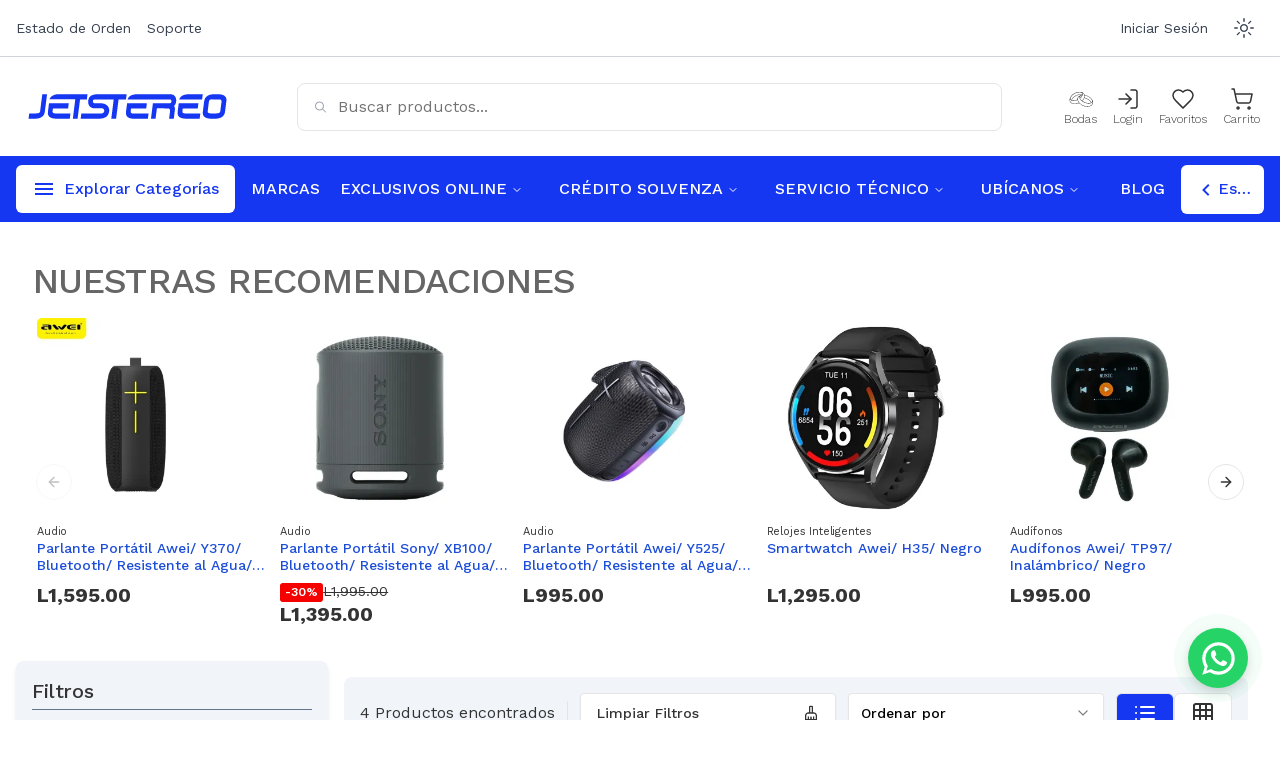

--- FILE ---
content_type: text/x-component
request_url: https://www.jetstereo.com/product/parlante-portatil-bt-40w-aiwa-aws700bt?_rsc=lls2f
body_size: 33822
content:
1:"$Sreact.fragment"
2:I[19598,["/_next/static/chunks/fefe407364d4e490.js","/_next/static/chunks/f2669a81c96efc6c.js","/_next/static/chunks/baa3650b99ce2a68.js","/_next/static/chunks/ecaedc4f8578d95a.js","/_next/static/chunks/af35979711d7ebc4.js","/_next/static/chunks/52dda17850787bca.js","/_next/static/chunks/798d9197b4f665c5.js"],"GoogleTagManager"]
3:I[479520,["/_next/static/chunks/fefe407364d4e490.js","/_next/static/chunks/f2669a81c96efc6c.js","/_next/static/chunks/baa3650b99ce2a68.js","/_next/static/chunks/ecaedc4f8578d95a.js","/_next/static/chunks/af35979711d7ebc4.js","/_next/static/chunks/52dda17850787bca.js","/_next/static/chunks/798d9197b4f665c5.js"],""]
4:I[530824,["/_next/static/chunks/fefe407364d4e490.js","/_next/static/chunks/f2669a81c96efc6c.js","/_next/static/chunks/baa3650b99ce2a68.js","/_next/static/chunks/ecaedc4f8578d95a.js","/_next/static/chunks/af35979711d7ebc4.js","/_next/static/chunks/52dda17850787bca.js","/_next/static/chunks/798d9197b4f665c5.js"],"default"]
5:I[952669,["/_next/static/chunks/fefe407364d4e490.js","/_next/static/chunks/f2669a81c96efc6c.js","/_next/static/chunks/baa3650b99ce2a68.js","/_next/static/chunks/ecaedc4f8578d95a.js","/_next/static/chunks/af35979711d7ebc4.js","/_next/static/chunks/52dda17850787bca.js","/_next/static/chunks/798d9197b4f665c5.js"],"default"]
6:I[363178,["/_next/static/chunks/fefe407364d4e490.js","/_next/static/chunks/f2669a81c96efc6c.js","/_next/static/chunks/baa3650b99ce2a68.js","/_next/static/chunks/ecaedc4f8578d95a.js","/_next/static/chunks/af35979711d7ebc4.js","/_next/static/chunks/52dda17850787bca.js","/_next/static/chunks/798d9197b4f665c5.js"],"ThemeProvider"]
7:I[117350,["/_next/static/chunks/fefe407364d4e490.js","/_next/static/chunks/f2669a81c96efc6c.js","/_next/static/chunks/baa3650b99ce2a68.js","/_next/static/chunks/ecaedc4f8578d95a.js","/_next/static/chunks/af35979711d7ebc4.js","/_next/static/chunks/52dda17850787bca.js","/_next/static/chunks/798d9197b4f665c5.js"],"default"]
8:I[963495,["/_next/static/chunks/fefe407364d4e490.js","/_next/static/chunks/f2669a81c96efc6c.js","/_next/static/chunks/baa3650b99ce2a68.js","/_next/static/chunks/ecaedc4f8578d95a.js","/_next/static/chunks/af35979711d7ebc4.js","/_next/static/chunks/52dda17850787bca.js","/_next/static/chunks/798d9197b4f665c5.js"],"theme"]
9:I[339756,["/_next/static/chunks/d96012bcfc98706a.js","/_next/static/chunks/2532f69a4166d704.js"],"default"]
a:I[758298,["/_next/static/chunks/fefe407364d4e490.js","/_next/static/chunks/f2669a81c96efc6c.js","/_next/static/chunks/baa3650b99ce2a68.js","/_next/static/chunks/ecaedc4f8578d95a.js","/_next/static/chunks/af35979711d7ebc4.js","/_next/static/chunks/52dda17850787bca.js","/_next/static/chunks/798d9197b4f665c5.js","/_next/static/chunks/20fc8a77c1c99abd.js","/_next/static/chunks/58fb2c9f69736345.js"],"default"]
b:I[837457,["/_next/static/chunks/d96012bcfc98706a.js","/_next/static/chunks/2532f69a4166d704.js"],"default"]
d:I[605500,["/_next/static/chunks/fefe407364d4e490.js","/_next/static/chunks/f2669a81c96efc6c.js","/_next/static/chunks/baa3650b99ce2a68.js","/_next/static/chunks/ecaedc4f8578d95a.js","/_next/static/chunks/af35979711d7ebc4.js","/_next/static/chunks/52dda17850787bca.js","/_next/static/chunks/798d9197b4f665c5.js","/_next/static/chunks/6a8309005e6edd2e.js","/_next/static/chunks/4a1dd78be6b72c2c.js","/_next/static/chunks/89d2d5790ad0bda2.js","/_next/static/chunks/58fb2c9f69736345.js","/_next/static/chunks/1b92a91ee134159d.js","/_next/static/chunks/3cfb28439aaf6e56.js","/_next/static/chunks/8f8aa0748b00f2d8.js","/_next/static/chunks/a7cfb693b1fb3b73.js","/_next/static/chunks/5f37a1b6348331eb.js","/_next/static/chunks/ee381e765e7ac662.js","/_next/static/chunks/af3d0489bcfd1c6d.js","/_next/static/chunks/f40c8d993c79617e.js","/_next/static/chunks/f704a021ac03ea7a.js","/_next/static/chunks/531cdcb70cfaf149.js","/_next/static/chunks/317d70d1f9b20934.js","/_next/static/chunks/ff1e5cc557bf2f2b.js"],"Image"]
1a:I[168027,["/_next/static/chunks/fefe407364d4e490.js","/_next/static/chunks/f2669a81c96efc6c.js","/_next/static/chunks/baa3650b99ce2a68.js","/_next/static/chunks/ecaedc4f8578d95a.js","/_next/static/chunks/af35979711d7ebc4.js","/_next/static/chunks/52dda17850787bca.js","/_next/static/chunks/798d9197b4f665c5.js"],"default"]
:HL["/_next/static/chunks/8ad672026d6e135d.css","style"]
:HL["/_next/static/chunks/3de7b9c817390c08.css","style"]
:HL["/_next/static/chunks/3f0ceff341041172.css","style"]
:HL["/_next/static/media/7ddd198311ba7843-s.p.d56bf40f.woff2","font",{"crossOrigin":"","type":"font/woff2"}]
:HL["/_next/static/chunks/b5e7d53e21d211e9.css","style"]
0:{"P":null,"b":"FtG_VBnAfXsT2s0zNFOHQ","p":"","c":["","product","parlante-portatil-bt-40w-aiwa-aws700bt?_rsc=lls2f"],"i":false,"f":[[["",{"children":["(default)",{"children":["product",{"children":[["slug","parlante-portatil-bt-40w-aiwa-aws700bt","d"],{"children":["__PAGE__",{}]}]}]}]},"$undefined","$undefined",true],["",["$","$1","c",{"children":[[["$","link","0",{"rel":"stylesheet","href":"/_next/static/chunks/8ad672026d6e135d.css","precedence":"next","crossOrigin":"$undefined","nonce":"$undefined"}],["$","link","1",{"rel":"stylesheet","href":"/_next/static/chunks/3de7b9c817390c08.css","precedence":"next","crossOrigin":"$undefined","nonce":"$undefined"}],["$","link","2",{"rel":"stylesheet","href":"/_next/static/chunks/3f0ceff341041172.css","precedence":"next","crossOrigin":"$undefined","nonce":"$undefined"}],["$","script","script-0",{"src":"/_next/static/chunks/fefe407364d4e490.js","async":true,"nonce":"$undefined"}],["$","script","script-1",{"src":"/_next/static/chunks/f2669a81c96efc6c.js","async":true,"nonce":"$undefined"}],["$","script","script-2",{"src":"/_next/static/chunks/baa3650b99ce2a68.js","async":true,"nonce":"$undefined"}],["$","script","script-3",{"src":"/_next/static/chunks/ecaedc4f8578d95a.js","async":true,"nonce":"$undefined"}],["$","script","script-4",{"src":"/_next/static/chunks/af35979711d7ebc4.js","async":true,"nonce":"$undefined"}],["$","script","script-5",{"src":"/_next/static/chunks/52dda17850787bca.js","async":true,"nonce":"$undefined"}],["$","script","script-6",{"src":"/_next/static/chunks/798d9197b4f665c5.js","async":true,"nonce":"$undefined"}]],["$","html",null,{"lang":"es","suppressHydrationWarning":true,"children":[["$","head",null,{"children":[["$","$L2",null,{"gtmId":"GTM-WQBNXWK"}],["$","meta",null,{"charSet":"UTF-8"}],["$","meta",null,{"name":"viewport","content":"width=device-width, initial-scale=1.0"}],["$","meta",null,{"name":"google-site-verification","content":"JsX2oS8H-99KAG5GTEswldXG0pf42yWoXvglRfCCbys"}],["$","meta",null,{"name":"apple-mobile-web-app-title","content":"Jetstereo"}]]}],["$","body",null,{"className":"dark:bg-slate-800 font-sans work_sans_c72f7fab-module__K6VKdG__variable","children":[["$","noscript",null,{"children":["$","iframe",null,{"src":"https://www.googletagmanager.com/ns.html?id=GTM-WQBNXWK","height":"0","width":"0","style":{"display":"none","visibility":"hidden"}}]}],["$","$L3",null,{"id":"retail-rocket-script","strategy":"beforeInteractive","dangerouslySetInnerHTML":{"__html":"\n                            var rrPartnerId = \"651d6c85bc77efa58ed67f1a\";\n                            var rrApi = rrApi || {};\n                            var rrApiOnReady = rrApiOnReady || [];\n                            var rrDisabledCookies = false;\n                            (function(d) {\n                                var ref = d.getElementsByTagName('script')[0];\n                                var apiJs, apiJsId = 'rrApi-jssdk';\n                                if (d.getElementById(apiJsId)) return;\n                                apiJs = d.createElement('script');\n                                apiJs.id = apiJsId;\n                                apiJs.async = true;\n                                apiJs.src = \"//cdn.retailrocket.net/content/javascript/tracking.js\";\n                                ref.parentNode.insertBefore(apiJs, ref);\n                            }(document));\n                        "}}],["$","$L4",null,{"children":["$","$L5",null,{"children":["$","$L6",null,{"attribute":"class","defaultTheme":"system","enableSystem":true,"disableTransitionOnChange":true,"children":["$","$L7",null,{"theme":"$8","children":[["$","$L9",null,{"parallelRouterKey":"children","error":"$a","errorStyles":[],"errorScripts":[["$","script","script-0",{"src":"/_next/static/chunks/20fc8a77c1c99abd.js","async":true}],["$","script","script-1",{"src":"/_next/static/chunks/58fb2c9f69736345.js","async":true}]],"template":["$","$Lb",null,{}],"templateStyles":"$undefined","templateScripts":"$undefined","notFound":[["$Lc",["$","div",null,{"className":"flex flex-col items-center justify-center min-h-[500px] bg-gray-100 dark:bg-slate-800","children":[["$","h1",null,{"className":"hidden","children":"404"}],["$","$Ld",null,{"src":"/svg/404.svg","width":"400","height":"400","alt":"PÃ¡gina no encontrada"}],["$","h2",null,{"className":"text-4xl font-semibold text-black mb-8 dark:text-white","children":"PÃ¡gina no encontrada"}],"$Le","$Lf","$L10"]}],"$L11"],[]],"forbidden":"$undefined","unauthorized":"$undefined"}],"$L12","$L13","$L14"]}]}]}]}]]}]]}]]}],{"children":["(default)","$L15",{"children":["product","$L16",{"children":[["slug","parlante-portatil-bt-40w-aiwa-aws700bt","d"],"$L17",{"children":["__PAGE__","$L18",{},null,false]},null,false]},null,false]},null,false]},null,false],"$L19",false]],"m":"$undefined","G":["$1a",["$L1b","$L1c","$L1d"]],"s":false,"S":true}
1e:I[522016,["/_next/static/chunks/fefe407364d4e490.js","/_next/static/chunks/f2669a81c96efc6c.js","/_next/static/chunks/baa3650b99ce2a68.js","/_next/static/chunks/ecaedc4f8578d95a.js","/_next/static/chunks/af35979711d7ebc4.js","/_next/static/chunks/52dda17850787bca.js","/_next/static/chunks/798d9197b4f665c5.js","/_next/static/chunks/6a8309005e6edd2e.js","/_next/static/chunks/3cfb28439aaf6e56.js","/_next/static/chunks/89d2d5790ad0bda2.js","/_next/static/chunks/df9bab70f9ee2d5f.js","/_next/static/chunks/1b92a91ee134159d.js","/_next/static/chunks/58fb2c9f69736345.js","/_next/static/chunks/8f8aa0748b00f2d8.js","/_next/static/chunks/f40c8d993c79617e.js","/_next/static/chunks/317d70d1f9b20934.js","/_next/static/chunks/ff1e5cc557bf2f2b.js","/_next/static/chunks/af3d0489bcfd1c6d.js","/_next/static/chunks/5f37a1b6348331eb.js","/_next/static/chunks/f704a021ac03ea7a.js","/_next/static/chunks/ee381e765e7ac662.js","/_next/static/chunks/531cdcb70cfaf149.js","/_next/static/chunks/a7cfb693b1fb3b73.js"],"default"]
1f:I[554726,["/_next/static/chunks/fefe407364d4e490.js","/_next/static/chunks/f2669a81c96efc6c.js","/_next/static/chunks/baa3650b99ce2a68.js","/_next/static/chunks/ecaedc4f8578d95a.js","/_next/static/chunks/af35979711d7ebc4.js","/_next/static/chunks/52dda17850787bca.js","/_next/static/chunks/798d9197b4f665c5.js","/_next/static/chunks/6a8309005e6edd2e.js","/_next/static/chunks/4a1dd78be6b72c2c.js","/_next/static/chunks/89d2d5790ad0bda2.js","/_next/static/chunks/58fb2c9f69736345.js","/_next/static/chunks/1b92a91ee134159d.js","/_next/static/chunks/3cfb28439aaf6e56.js","/_next/static/chunks/8f8aa0748b00f2d8.js","/_next/static/chunks/a7cfb693b1fb3b73.js","/_next/static/chunks/5f37a1b6348331eb.js","/_next/static/chunks/ee381e765e7ac662.js","/_next/static/chunks/af3d0489bcfd1c6d.js","/_next/static/chunks/f40c8d993c79617e.js","/_next/static/chunks/f704a021ac03ea7a.js","/_next/static/chunks/531cdcb70cfaf149.js","/_next/static/chunks/317d70d1f9b20934.js","/_next/static/chunks/ff1e5cc557bf2f2b.js"],"default"]
20:I[384087,["/_next/static/chunks/fefe407364d4e490.js","/_next/static/chunks/f2669a81c96efc6c.js","/_next/static/chunks/baa3650b99ce2a68.js","/_next/static/chunks/ecaedc4f8578d95a.js","/_next/static/chunks/af35979711d7ebc4.js","/_next/static/chunks/52dda17850787bca.js","/_next/static/chunks/798d9197b4f665c5.js","/_next/static/chunks/6a8309005e6edd2e.js","/_next/static/chunks/3cfb28439aaf6e56.js","/_next/static/chunks/89d2d5790ad0bda2.js","/_next/static/chunks/df9bab70f9ee2d5f.js","/_next/static/chunks/1b92a91ee134159d.js","/_next/static/chunks/58fb2c9f69736345.js","/_next/static/chunks/8f8aa0748b00f2d8.js","/_next/static/chunks/f40c8d993c79617e.js","/_next/static/chunks/317d70d1f9b20934.js","/_next/static/chunks/ff1e5cc557bf2f2b.js","/_next/static/chunks/af3d0489bcfd1c6d.js","/_next/static/chunks/5f37a1b6348331eb.js","/_next/static/chunks/f704a021ac03ea7a.js","/_next/static/chunks/ee381e765e7ac662.js","/_next/static/chunks/531cdcb70cfaf149.js","/_next/static/chunks/a7cfb693b1fb3b73.js"],"default"]
28:I[713354,["/_next/static/chunks/fefe407364d4e490.js","/_next/static/chunks/f2669a81c96efc6c.js","/_next/static/chunks/baa3650b99ce2a68.js","/_next/static/chunks/ecaedc4f8578d95a.js","/_next/static/chunks/af35979711d7ebc4.js","/_next/static/chunks/52dda17850787bca.js","/_next/static/chunks/798d9197b4f665c5.js"],"Toaster"]
29:I[420899,["/_next/static/chunks/fefe407364d4e490.js","/_next/static/chunks/f2669a81c96efc6c.js","/_next/static/chunks/baa3650b99ce2a68.js","/_next/static/chunks/ecaedc4f8578d95a.js","/_next/static/chunks/af35979711d7ebc4.js","/_next/static/chunks/52dda17850787bca.js","/_next/static/chunks/798d9197b4f665c5.js"],"default"]
2a:I[58742,["/_next/static/chunks/fefe407364d4e490.js","/_next/static/chunks/f2669a81c96efc6c.js","/_next/static/chunks/baa3650b99ce2a68.js","/_next/static/chunks/ecaedc4f8578d95a.js","/_next/static/chunks/af35979711d7ebc4.js","/_next/static/chunks/52dda17850787bca.js","/_next/static/chunks/798d9197b4f665c5.js"],"default"]
36:I[897367,["/_next/static/chunks/d96012bcfc98706a.js","/_next/static/chunks/2532f69a4166d704.js"],"OutletBoundary"]
38:I[711533,["/_next/static/chunks/d96012bcfc98706a.js","/_next/static/chunks/2532f69a4166d704.js"],"AsyncMetadataOutlet"]
3a:I[897367,["/_next/static/chunks/d96012bcfc98706a.js","/_next/static/chunks/2532f69a4166d704.js"],"ViewportBoundary"]
3c:I[897367,["/_next/static/chunks/d96012bcfc98706a.js","/_next/static/chunks/2532f69a4166d704.js"],"MetadataBoundary"]
3d:"$Sreact.suspense"
e:["$","div",null,{"className":"text-xl text-black mb-8 text-center px-6 md:px-0 dark:text-slate-300","children":"Lo sentimos, la pÃ¡gina que estÃ¡s buscando no existe."}]
f:["$","$L1e",null,{"href":"/","replace":true,"children":["$","button",null,{"className":"inline-flex items-center justify-center whitespace-nowrap rounded-md text-sm font-medium ring-offset-background transition-colors focus-visible:outline-none focus-visible:ring-2 focus-visible:ring-ring focus-visible:ring-offset-2 disabled:pointer-events-none disabled:opacity-50 hover:bg-accent hover:text-accent-foreground dark:hover:bg-slate-800 h-10 px-4 py-2 uppercase underline dark:text-white","ref":"$undefined","color":"primary","children":"Volver al inicio"}]}]
10:["$","$L1f",null,{}]
11:[["$","div",null,{"className":"bg-gray-50 dark:bg-slate-900 h-1/2 w-full flex md:flex-row flex-col justify-around items-start pt-5 pb-1 dark:text-slate-50","children":[["$","div",null,{"className":"p-5 text-[15px]","children":["$","ul",null,{"className":"list-none","children":[["$","li",null,{"children":["$","p",null,{"className":"font-bold !text-xl pb-4 dark:text-slate-50","children":"CONTÃCTANOS"}]}],["$","li",null,{"className":"mb-3 text-[15px]","children":["$","span",null,{"children":["Puedes contactarnos para consultas",["$","br",null,{}],"de servicio al cliente y asesorÃ­a llamando",["$","br",null,{}],"o escribiendo al:"]}]}],["$","li",null,{"children":["$","$L1e",null,{"href":"tel:504760010","aria-label":"PBX Primario","className":"hover:text-primary dark:hover:text-blue-500 cursor-pointer","prefetch":false,"children":"PBX: +(504) 2276-0010"}]}],["$","li",null,{"className":"dark:text-slate-50 py-2 hover:text-primary dark:hover:text-blue-500 cursor-pointer","children":["$","$L1e",null,{"href":"/contactanos","prefetch":false,"children":"Formulario de Contacto"}]}],["$","li",null,{"className":"flex items-center text-gray-600 mt-1","children":["$","$L1e",null,{"href":"https://api.whatsapp.com/send/?phone=50422760010","target":"_blank","className":"hover:text-[#25D366] cursor-pointer ease-in-out duration-100 dark:text-slate-50","prefetch":false,"children":[["$","$L20",null,{"className":"text-[#25D366]"}]," ","Â WhatsApp"]}]}]]}]}],["$","div",null,{"className":"p-5 text-[15px]","children":["$","ul",null,{"className":"list-none","children":[["$","li",null,{"children":["$","p",null,{"className":"font-bold !text-xl pb-4 dark:text-slate-50","children":"JETSTEREO"}]}],["$","li",null,{"className":"dark:text-slate-50 pb-2 hover:text-primary dark:hover:text-blue-500 cursor-pointer","children":["$","$L1e",null,{"href":"/pages/quienes-somos","prefetch":false,"children":"Â¿QuiÃ©nes Somos?"}]}],["$","li",null,{"className":"dark:text-slate-50 pb-2 hover:text-primary dark:hover:text-blue-500 cursor-pointer","children":["$","$L1e",null,{"href":"https://www.grupoilp.hn/pages/ilp-busca-talento","target":"_blank","prefetch":false,"children":"ILP Busca Talento"}]}],["$","li",null,{"className":"dark:text-slate-50 pb-2 hover:text-primary dark:hover:text-blue-500 cursor-pointer","children":["$","$L1e",null,{"href":"/pages/Responsabilidad-Social_ferema","prefetch":false,"children":"FEREMA"}]}],["$","li",null,{"className":"dark:text-slate-50 pb-2 hover:text-primary dark:hover:text-blue-500 cursor-pointer","children":["$","$L1e",null,{"href":"/pages/min","prefetch":false,"children":"MIN"}]}]]}]}],["$","div",null,{"className":"p-5","children":["$","ul",null,{"className":"list-none text-[15px]","children":[["$","li",null,{"children":["$","p",null,{"className":"dark:text-slate-50 font-bold text-xl pb-4","children":"TIENDAS"}]}],["$","li",null,{"className":"dark:text-slate-50 pb-2 hover:text-primary dark:hover:text-blue-500 cursor-pointer","children":["$","$L1e",null,{"href":"/ubicanos","children":"Tiendas y Ubicaciones"}]}],["$","li",null,{"className":"dark:text-slate-50 pb-2 hover:text-primary dark:hover:text-blue-500 cursor-pointer","children":["$","$L1e",null,{"href":"/pages/faqs","prefetch":false,"children":"Preguntas Frecuentes"}]}],["$","li",null,{"className":"dark:text-slate-50 pb-2 hover:text-primary dark:hover:text-blue-500 cursor-pointer","children":["$","$L1e",null,{"href":"/pages/politica-de-envio","prefetch":false,"children":"PolÃ­tica de EnvÃ­o"}]}],["$","li",null,{"className":"dark:text-slate-50 pb-2 hover:text-primary dark:hover:text-blue-500 cursor-pointer","children":["$","$L1e",null,{"href":"/pages/politica-de-privacidad","prefetch":false,"children":"PolÃ­tica de Privacidad"}]}],["$","li",null,{"className":"dark:text-slate-50 pb-2 hover:text-primary dark:hover:text-blue-500 cursor-pointer","children":["$","$L1e",null,{"href":"/pages/terminos-y-condiciones","prefetch":false,"children":"TÃ©rminos y Condiciones"}]}],["$","li",null,{"className":"dark:text-slate-50 pb-2 hover:text-primary dark:hover:text-blue-500 cursor-pointer","children":["$","$L1e",null,{"href":"/pages/buro-de-credito","prefetch":false,"children":"BurÃ³ de CrÃ©dito"}]}]]}]}],["$","div",null,{"className":"p-5","children":["$","ul",null,{"className":"list-none text-[15px]","children":[["$","li",null,{"children":["$","p",null,{"className":"dark:text-slate-50 font-bold text-xl pb-4 uppercase","children":"Centro de Servicio TÃ©cnico"}]}],["$L21","$L22","$L23","$L24","$L25"]]}]}],"$L26"]}],"$L27"]
12:["$","$L28",null,{}]
13:["$","$L29",null,{}]
14:["$","$L2a",null,{}]
15:["$","$1","c",{"children":[[["$","script","script-0",{"src":"/_next/static/chunks/6a8309005e6edd2e.js","async":true,"nonce":"$undefined"}],["$","script","script-1",{"src":"/_next/static/chunks/3cfb28439aaf6e56.js","async":true,"nonce":"$undefined"}],["$","script","script-2",{"src":"/_next/static/chunks/89d2d5790ad0bda2.js","async":true,"nonce":"$undefined"}],["$","script","script-3",{"src":"/_next/static/chunks/df9bab70f9ee2d5f.js","async":true,"nonce":"$undefined"}],["$","script","script-4",{"src":"/_next/static/chunks/1b92a91ee134159d.js","async":true,"nonce":"$undefined"}],["$","script","script-5",{"src":"/_next/static/chunks/58fb2c9f69736345.js","async":true,"nonce":"$undefined"}],["$","script","script-6",{"src":"/_next/static/chunks/8f8aa0748b00f2d8.js","async":true,"nonce":"$undefined"}],["$","script","script-7",{"src":"/_next/static/chunks/f40c8d993c79617e.js","async":true,"nonce":"$undefined"}],["$","script","script-8",{"src":"/_next/static/chunks/317d70d1f9b20934.js","async":true,"nonce":"$undefined"}],["$","script","script-9",{"src":"/_next/static/chunks/ff1e5cc557bf2f2b.js","async":true,"nonce":"$undefined"}],["$","script","script-10",{"src":"/_next/static/chunks/af3d0489bcfd1c6d.js","async":true,"nonce":"$undefined"}],["$","script","script-11",{"src":"/_next/static/chunks/5f37a1b6348331eb.js","async":true,"nonce":"$undefined"}],["$","script","script-12",{"src":"/_next/static/chunks/f704a021ac03ea7a.js","async":true,"nonce":"$undefined"}],["$","script","script-13",{"src":"/_next/static/chunks/ee381e765e7ac662.js","async":true,"nonce":"$undefined"}],["$","script","script-14",{"src":"/_next/static/chunks/531cdcb70cfaf149.js","async":true,"nonce":"$undefined"}],["$","script","script-15",{"src":"/_next/static/chunks/a7cfb693b1fb3b73.js","async":true,"nonce":"$undefined"}]],["$L2b",["$","$L9",null,{"parallelRouterKey":"children","error":"$undefined","errorStyles":"$undefined","errorScripts":"$undefined","template":["$","$Lb",null,{}],"templateStyles":"$undefined","templateScripts":"$undefined","notFound":[["$L2c",["$","div",null,{"className":"flex flex-col items-center justify-center min-h-[500px] bg-gray-100 dark:bg-slate-800","children":[["$","h1",null,{"className":"hidden","children":"404"}],["$","$Ld",null,{"src":"/svg/404.svg","width":"400","height":"400","alt":"PÃ¡gina no encontrada"}],["$","h2",null,{"className":"text-4xl font-semibold text-black mb-8 dark:text-white","children":"PÃ¡gina no encontrada"}],["$","div",null,{"className":"text-xl text-black mb-8 text-center px-6 md:px-0 dark:text-slate-300","children":"Lo sentimos, la pÃ¡gina que estÃ¡s buscando no existe."}],["$","$L1e",null,{"href":"/","replace":true,"children":["$","button",null,{"className":"inline-flex items-center justify-center whitespace-nowrap rounded-md text-sm font-medium ring-offset-background transition-colors focus-visible:outline-none focus-visible:ring-2 focus-visible:ring-ring focus-visible:ring-offset-2 disabled:pointer-events-none disabled:opacity-50 hover:bg-accent hover:text-accent-foreground dark:hover:bg-slate-800 h-10 px-4 py-2 uppercase underline dark:text-white","ref":"$undefined","color":"primary","children":"Volver al inicio"}]}],["$","$L1f",null,{}]]}],[["$","div",null,{"className":"bg-gray-50 dark:bg-slate-900 h-1/2 w-full flex md:flex-row flex-col justify-around items-start pt-5 pb-1 dark:text-slate-50","children":[["$","div",null,{"className":"p-5 text-[15px]","children":["$","ul",null,{"className":"list-none","children":[["$","li",null,{"children":["$","p",null,{"className":"font-bold !text-xl pb-4 dark:text-slate-50","children":"CONTÃCTANOS"}]}],["$","li",null,{"className":"mb-3 text-[15px]","children":["$","span",null,{"children":["Puedes contactarnos para consultas",["$","br",null,{}],"de servicio al cliente y asesorÃ­a llamando",["$","br",null,{}],"o escribiendo al:"]}]}],["$","li",null,{"children":["$","$L1e",null,{"href":"tel:504760010","aria-label":"PBX Primario","className":"hover:text-primary dark:hover:text-blue-500 cursor-pointer","prefetch":false,"children":"PBX: +(504) 2276-0010"}]}],["$","li",null,{"className":"dark:text-slate-50 py-2 hover:text-primary dark:hover:text-blue-500 cursor-pointer","children":["$","$L1e",null,{"href":"/contactanos","prefetch":false,"children":"Formulario de Contacto"}]}],["$","li",null,{"className":"flex items-center text-gray-600 mt-1","children":["$","$L1e",null,{"href":"https://api.whatsapp.com/send/?phone=50422760010","target":"_blank","className":"hover:text-[#25D366] cursor-pointer ease-in-out duration-100 dark:text-slate-50","prefetch":false,"children":["$L2d"," ","Â WhatsApp"]}]}]]}]}],"$L2e","$L2f","$L30","$L31"]}],"$L32"]],[]],"forbidden":"$undefined","unauthorized":"$undefined"}],"$L33","$L34"]]}]
16:["$","$1","c",{"children":[null,["$","$L9",null,{"parallelRouterKey":"children","error":"$undefined","errorStyles":"$undefined","errorScripts":"$undefined","template":["$","$Lb",null,{}],"templateStyles":"$undefined","templateScripts":"$undefined","notFound":"$undefined","forbidden":"$undefined","unauthorized":"$undefined"}]]}]
17:["$","$1","c",{"children":[null,["$","$L9",null,{"parallelRouterKey":"children","error":"$undefined","errorStyles":"$undefined","errorScripts":"$undefined","template":["$","$Lb",null,{}],"templateStyles":"$undefined","templateScripts":"$undefined","notFound":"$undefined","forbidden":"$undefined","unauthorized":"$undefined"}]]}]
18:["$","$1","c",{"children":["$L35",[["$","link","0",{"rel":"stylesheet","href":"/_next/static/chunks/b5e7d53e21d211e9.css","precedence":"next","crossOrigin":"$undefined","nonce":"$undefined"}],["$","script","script-0",{"src":"/_next/static/chunks/d7d08ac6ef3a3920.js","async":true,"nonce":"$undefined"}],["$","script","script-1",{"src":"/_next/static/chunks/b4823e181e1656a1.js","async":true,"nonce":"$undefined"}],["$","script","script-2",{"src":"/_next/static/chunks/ae46e7f479a98d57.js","async":true,"nonce":"$undefined"}],["$","script","script-3",{"src":"/_next/static/chunks/f8eef124ae751687.js","async":true,"nonce":"$undefined"}],["$","script","script-4",{"src":"/_next/static/chunks/48d0cf14c15a4021.js","async":true,"nonce":"$undefined"}],["$","script","script-5",{"src":"/_next/static/chunks/031ddfef0c53086c.js","async":true,"nonce":"$undefined"}]],["$","$L36",null,{"children":["$L37",["$","$L38",null,{"promise":"$@39"}]]}]]}]
19:["$","$1","h",{"children":[null,[["$","$L3a",null,{"children":"$L3b"}],["$","meta",null,{"name":"next-size-adjust","content":""}]],["$","$L3c",null,{"children":["$","div",null,{"hidden":true,"children":["$","$3d",null,{"fallback":null,"children":"$L3e"}]}]}]]}]
1b:["$","link","0",{"rel":"stylesheet","href":"/_next/static/chunks/8ad672026d6e135d.css","precedence":"next","crossOrigin":"$undefined","nonce":"$undefined"}]
1c:["$","link","1",{"rel":"stylesheet","href":"/_next/static/chunks/3de7b9c817390c08.css","precedence":"next","crossOrigin":"$undefined","nonce":"$undefined"}]
1d:["$","link","2",{"rel":"stylesheet","href":"/_next/static/chunks/3f0ceff341041172.css","precedence":"next","crossOrigin":"$undefined","nonce":"$undefined"}]
3f:I[680268,["/_next/static/chunks/fefe407364d4e490.js","/_next/static/chunks/f2669a81c96efc6c.js","/_next/static/chunks/baa3650b99ce2a68.js","/_next/static/chunks/ecaedc4f8578d95a.js","/_next/static/chunks/af35979711d7ebc4.js","/_next/static/chunks/52dda17850787bca.js","/_next/static/chunks/798d9197b4f665c5.js","/_next/static/chunks/6a8309005e6edd2e.js","/_next/static/chunks/3cfb28439aaf6e56.js","/_next/static/chunks/89d2d5790ad0bda2.js","/_next/static/chunks/df9bab70f9ee2d5f.js","/_next/static/chunks/1b92a91ee134159d.js","/_next/static/chunks/58fb2c9f69736345.js","/_next/static/chunks/8f8aa0748b00f2d8.js","/_next/static/chunks/f40c8d993c79617e.js","/_next/static/chunks/317d70d1f9b20934.js","/_next/static/chunks/ff1e5cc557bf2f2b.js","/_next/static/chunks/af3d0489bcfd1c6d.js","/_next/static/chunks/5f37a1b6348331eb.js","/_next/static/chunks/f704a021ac03ea7a.js","/_next/static/chunks/ee381e765e7ac662.js","/_next/static/chunks/531cdcb70cfaf149.js","/_next/static/chunks/a7cfb693b1fb3b73.js"],"default"]
40:I[582896,["/_next/static/chunks/fefe407364d4e490.js","/_next/static/chunks/f2669a81c96efc6c.js","/_next/static/chunks/baa3650b99ce2a68.js","/_next/static/chunks/ecaedc4f8578d95a.js","/_next/static/chunks/af35979711d7ebc4.js","/_next/static/chunks/52dda17850787bca.js","/_next/static/chunks/798d9197b4f665c5.js","/_next/static/chunks/6a8309005e6edd2e.js","/_next/static/chunks/3cfb28439aaf6e56.js","/_next/static/chunks/89d2d5790ad0bda2.js","/_next/static/chunks/df9bab70f9ee2d5f.js","/_next/static/chunks/1b92a91ee134159d.js","/_next/static/chunks/58fb2c9f69736345.js","/_next/static/chunks/8f8aa0748b00f2d8.js","/_next/static/chunks/f40c8d993c79617e.js","/_next/static/chunks/317d70d1f9b20934.js","/_next/static/chunks/ff1e5cc557bf2f2b.js","/_next/static/chunks/af3d0489bcfd1c6d.js","/_next/static/chunks/5f37a1b6348331eb.js","/_next/static/chunks/f704a021ac03ea7a.js","/_next/static/chunks/ee381e765e7ac662.js","/_next/static/chunks/531cdcb70cfaf149.js","/_next/static/chunks/a7cfb693b1fb3b73.js"],"default"]
41:I[526188,["/_next/static/chunks/fefe407364d4e490.js","/_next/static/chunks/f2669a81c96efc6c.js","/_next/static/chunks/baa3650b99ce2a68.js","/_next/static/chunks/ecaedc4f8578d95a.js","/_next/static/chunks/af35979711d7ebc4.js","/_next/static/chunks/52dda17850787bca.js","/_next/static/chunks/798d9197b4f665c5.js","/_next/static/chunks/6a8309005e6edd2e.js","/_next/static/chunks/3cfb28439aaf6e56.js","/_next/static/chunks/89d2d5790ad0bda2.js","/_next/static/chunks/df9bab70f9ee2d5f.js","/_next/static/chunks/1b92a91ee134159d.js","/_next/static/chunks/58fb2c9f69736345.js","/_next/static/chunks/8f8aa0748b00f2d8.js","/_next/static/chunks/f40c8d993c79617e.js","/_next/static/chunks/317d70d1f9b20934.js","/_next/static/chunks/ff1e5cc557bf2f2b.js","/_next/static/chunks/af3d0489bcfd1c6d.js","/_next/static/chunks/5f37a1b6348331eb.js","/_next/static/chunks/f704a021ac03ea7a.js","/_next/static/chunks/ee381e765e7ac662.js","/_next/static/chunks/531cdcb70cfaf149.js","/_next/static/chunks/a7cfb693b1fb3b73.js"],"default"]
42:I[984501,["/_next/static/chunks/fefe407364d4e490.js","/_next/static/chunks/f2669a81c96efc6c.js","/_next/static/chunks/baa3650b99ce2a68.js","/_next/static/chunks/ecaedc4f8578d95a.js","/_next/static/chunks/af35979711d7ebc4.js","/_next/static/chunks/52dda17850787bca.js","/_next/static/chunks/798d9197b4f665c5.js","/_next/static/chunks/6a8309005e6edd2e.js","/_next/static/chunks/3cfb28439aaf6e56.js","/_next/static/chunks/89d2d5790ad0bda2.js","/_next/static/chunks/df9bab70f9ee2d5f.js","/_next/static/chunks/1b92a91ee134159d.js","/_next/static/chunks/58fb2c9f69736345.js","/_next/static/chunks/8f8aa0748b00f2d8.js","/_next/static/chunks/f40c8d993c79617e.js","/_next/static/chunks/317d70d1f9b20934.js","/_next/static/chunks/ff1e5cc557bf2f2b.js","/_next/static/chunks/af3d0489bcfd1c6d.js","/_next/static/chunks/5f37a1b6348331eb.js","/_next/static/chunks/f704a021ac03ea7a.js","/_next/static/chunks/ee381e765e7ac662.js","/_next/static/chunks/531cdcb70cfaf149.js","/_next/static/chunks/a7cfb693b1fb3b73.js"],"default"]
43:I[229029,["/_next/static/chunks/fefe407364d4e490.js","/_next/static/chunks/f2669a81c96efc6c.js","/_next/static/chunks/baa3650b99ce2a68.js","/_next/static/chunks/ecaedc4f8578d95a.js","/_next/static/chunks/af35979711d7ebc4.js","/_next/static/chunks/52dda17850787bca.js","/_next/static/chunks/798d9197b4f665c5.js","/_next/static/chunks/6a8309005e6edd2e.js","/_next/static/chunks/3cfb28439aaf6e56.js","/_next/static/chunks/89d2d5790ad0bda2.js","/_next/static/chunks/df9bab70f9ee2d5f.js","/_next/static/chunks/1b92a91ee134159d.js","/_next/static/chunks/58fb2c9f69736345.js","/_next/static/chunks/8f8aa0748b00f2d8.js","/_next/static/chunks/f40c8d993c79617e.js","/_next/static/chunks/317d70d1f9b20934.js","/_next/static/chunks/ff1e5cc557bf2f2b.js","/_next/static/chunks/af3d0489bcfd1c6d.js","/_next/static/chunks/5f37a1b6348331eb.js","/_next/static/chunks/f704a021ac03ea7a.js","/_next/static/chunks/ee381e765e7ac662.js","/_next/static/chunks/531cdcb70cfaf149.js","/_next/static/chunks/a7cfb693b1fb3b73.js"],"default"]
21:["$","li","Tegucigalpa",{"className":"dark:text-slate-50 pb-2 hover:text-primary dark:hover:text-blue-500 cursor-pointer","children":["$","$L1e",null,{"href":"/ubicanos/centro-de-servicio-tecnico?storeId=8","prefetch":false,"children":"Tegucigalpa"}]}]
22:["$","li","San Pedro Sula",{"className":"dark:text-slate-50 pb-2 hover:text-primary dark:hover:text-blue-500 cursor-pointer","children":["$","$L1e",null,{"href":"/ubicanos/centro-de-servicio-tecnico?storeId=22","prefetch":false,"children":"San Pedro Sula"}]}]
23:["$","li","Choluteca",{"className":"dark:text-slate-50 pb-2 hover:text-primary dark:hover:text-blue-500 cursor-pointer","children":["$","$L1e",null,{"href":"/ubicanos/centro-de-servicio-tecnico?storeId=48","prefetch":false,"children":"Choluteca"}]}]
24:["$","li","Santa Rosa de CopÃ¡n",{"className":"dark:text-slate-50 pb-2 hover:text-primary dark:hover:text-blue-500 cursor-pointer","children":["$","$L1e",null,{"href":"/ubicanos/centro-de-servicio-tecnico?storeId=49","prefetch":false,"children":"Santa Rosa de CopÃ¡n"}]}]
25:["$","li","La Ceiba",{"className":"dark:text-slate-50 pb-2 hover:text-primary dark:hover:text-blue-500 cursor-pointer","children":["$","$L1e",null,{"href":"/ubicanos/centro-de-servicio-tecnico?storeId=50","prefetch":false,"children":"La Ceiba"}]}]
26:["$","div",null,{"className":"p-5","children":["$","div",null,{"className":"dark:text-slate-50 font-bold text-3xl pb-6","children":["$","ul",null,{"className":"list-none","children":[["$","li",null,{"children":["$","p",null,{"className":"dark:text-slate-50 font-bold text-xl pb-4 uppercase","children":"SÃ­guenos"}]}],["$","li",null,{"children":["$","div",null,{"className":"flex flex-wrap gap-6 pb-5 ","children":[["$","a",null,{"href":"https://www.instagram.com/jetstereo/","rel":"noopener noreferrer","title":"Instagram","target":"_blank","className":"hover:text-pink-700 hover:scale-110 ease-in-out duration-200","children":["$","$L3f",null,{}]}],["$","a",null,{"href":"https://www.tiktok.com/@jetstereo","rel":"noopener noreferrer","title":"TikTok","target":"_blank","className":"pt-2 items-center hover:scale-110 ease-in-out duration-200","children":["$","svg",null,{"xmlns":"http://www.w3.org/2000/svg","aria-label":"TikTok","viewBox":"0 0 512 512","width":25,"height":25,"className":"$undefined","children":[["$","defs",null,{"children":["$","path",null,{"id":"tiktok-path","d":"M219 200a117 117 0 1 0 101 115V187a150 150 0 0 0 88 28v-63a88 88 0 0 1-88-88h-64v252a54 54 0 1 1-37-51z"}]}],["$","use",null,{"href":"#tiktok-path","x":"-5","y":"-5","fill":"#FE2C55"}],["$","use",null,{"href":"#tiktok-path","x":"5","y":"5","fill":"#25F4EE"}],["$","use",null,{"href":"#tiktok-path","className":"fill-black dark:fill-white transition-colors duration-300"}]]}]}],["$","a",null,{"href":"https://www.facebook.com/Jetstereo/","rel":"noopener noreferrer","title":"Facebook","target":"_blank","className":"hover:text-[#1877F2] hover:scale-110 ease-in-out duration-200","children":["$","$L40",null,{}]}],["$","a",null,{"href":"https://x.com/jetstereo/","rel":"noopener noreferrer","title":"X | Twitter","target":"_blank","className":"hover:scale-110 ease-in-out duration-200","children":["$","$L41",null,{}]}],["$","a",null,{"href":"https://www.youtube.com/user/JetstereoHonduras","rel":"noopener noreferrer","title":"Youtube","target":"_blank","className":"hover:text-red-500 hover:scale-110 ease-in-out duration-200","children":["$","$L42",null,{}]}]]}]}]]}]}]}]
27:["$","div",null,{"className":"flex flex-col p-5 bg-gray-50 dark:bg-slate-900","children":["$","p",null,{"className":"font-semibold lg:ml-10 dark:text-slate-50","children":["Derechos Reservados Â© |",["$","span",null,{"className":"hover:text-primary font-semibold cursor-pointer","children":["Â  JETSTEREO ",2026]}]]}]}]
2d:["$","$L20",null,{"className":"text-[#25D366]"}]
2e:["$","div",null,{"className":"p-5 text-[15px]","children":["$","ul",null,{"className":"list-none","children":[["$","li",null,{"children":["$","p",null,{"className":"font-bold !text-xl pb-4 dark:text-slate-50","children":"JETSTEREO"}]}],["$","li",null,{"className":"dark:text-slate-50 pb-2 hover:text-primary dark:hover:text-blue-500 cursor-pointer","children":["$","$L1e",null,{"href":"/pages/quienes-somos","prefetch":false,"children":"Â¿QuiÃ©nes Somos?"}]}],["$","li",null,{"className":"dark:text-slate-50 pb-2 hover:text-primary dark:hover:text-blue-500 cursor-pointer","children":["$","$L1e",null,{"href":"https://www.grupoilp.hn/pages/ilp-busca-talento","target":"_blank","prefetch":false,"children":"ILP Busca Talento"}]}],["$","li",null,{"className":"dark:text-slate-50 pb-2 hover:text-primary dark:hover:text-blue-500 cursor-pointer","children":["$","$L1e",null,{"href":"/pages/Responsabilidad-Social_ferema","prefetch":false,"children":"FEREMA"}]}],["$","li",null,{"className":"dark:text-slate-50 pb-2 hover:text-primary dark:hover:text-blue-500 cursor-pointer","children":["$","$L1e",null,{"href":"/pages/min","prefetch":false,"children":"MIN"}]}]]}]}]
2f:["$","div",null,{"className":"p-5","children":["$","ul",null,{"className":"list-none text-[15px]","children":[["$","li",null,{"children":["$","p",null,{"className":"dark:text-slate-50 font-bold text-xl pb-4","children":"TIENDAS"}]}],["$","li",null,{"className":"dark:text-slate-50 pb-2 hover:text-primary dark:hover:text-blue-500 cursor-pointer","children":["$","$L1e",null,{"href":"/ubicanos","children":"Tiendas y Ubicaciones"}]}],["$","li",null,{"className":"dark:text-slate-50 pb-2 hover:text-primary dark:hover:text-blue-500 cursor-pointer","children":["$","$L1e",null,{"href":"/pages/faqs","prefetch":false,"children":"Preguntas Frecuentes"}]}],["$","li",null,{"className":"dark:text-slate-50 pb-2 hover:text-primary dark:hover:text-blue-500 cursor-pointer","children":["$","$L1e",null,{"href":"/pages/politica-de-envio","prefetch":false,"children":"PolÃ­tica de EnvÃ­o"}]}],["$","li",null,{"className":"dark:text-slate-50 pb-2 hover:text-primary dark:hover:text-blue-500 cursor-pointer","children":["$","$L1e",null,{"href":"/pages/politica-de-privacidad","prefetch":false,"children":"PolÃ­tica de Privacidad"}]}],["$","li",null,{"className":"dark:text-slate-50 pb-2 hover:text-primary dark:hover:text-blue-500 cursor-pointer","children":["$","$L1e",null,{"href":"/pages/terminos-y-condiciones","prefetch":false,"children":"TÃ©rminos y Condiciones"}]}],["$","li",null,{"className":"dark:text-slate-50 pb-2 hover:text-primary dark:hover:text-blue-500 cursor-pointer","children":["$","$L1e",null,{"href":"/pages/buro-de-credito","prefetch":false,"children":"BurÃ³ de CrÃ©dito"}]}]]}]}]
30:["$","div",null,{"className":"p-5","children":["$","ul",null,{"className":"list-none text-[15px]","children":[["$","li",null,{"children":["$","p",null,{"className":"dark:text-slate-50 font-bold text-xl pb-4 uppercase","children":"Centro de Servicio TÃ©cnico"}]}],[["$","li","Tegucigalpa",{"className":"dark:text-slate-50 pb-2 hover:text-primary dark:hover:text-blue-500 cursor-pointer","children":["$","$L1e",null,{"href":"/ubicanos/centro-de-servicio-tecnico?storeId=8","prefetch":false,"children":"Tegucigalpa"}]}],["$","li","San Pedro Sula",{"className":"dark:text-slate-50 pb-2 hover:text-primary dark:hover:text-blue-500 cursor-pointer","children":["$","$L1e",null,{"href":"/ubicanos/centro-de-servicio-tecnico?storeId=22","prefetch":false,"children":"San Pedro Sula"}]}],["$","li","Choluteca",{"className":"dark:text-slate-50 pb-2 hover:text-primary dark:hover:text-blue-500 cursor-pointer","children":["$","$L1e",null,{"href":"/ubicanos/centro-de-servicio-tecnico?storeId=48","prefetch":false,"children":"Choluteca"}]}],["$","li","Santa Rosa de CopÃ¡n",{"className":"dark:text-slate-50 pb-2 hover:text-primary dark:hover:text-blue-500 cursor-pointer","children":["$","$L1e",null,{"href":"/ubicanos/centro-de-servicio-tecnico?storeId=49","prefetch":false,"children":"Santa Rosa de CopÃ¡n"}]}],["$","li","La Ceiba",{"className":"dark:text-slate-50 pb-2 hover:text-primary dark:hover:text-blue-500 cursor-pointer","children":["$","$L1e",null,{"href":"/ubicanos/centro-de-servicio-tecnico?storeId=50","prefetch":false,"children":"La Ceiba"}]}]]]}]}]
31:["$","div",null,{"className":"p-5","children":["$","div",null,{"className":"dark:text-slate-50 font-bold text-3xl pb-6","children":["$","ul",null,{"className":"list-none","children":[["$","li",null,{"children":["$","p",null,{"className":"dark:text-slate-50 font-bold text-xl pb-4 uppercase","children":"SÃ­guenos"}]}],["$","li",null,{"children":["$","div",null,{"className":"flex flex-wrap gap-6 pb-5 ","children":[["$","a",null,{"href":"https://www.instagram.com/jetstereo/","rel":"noopener noreferrer","title":"Instagram","target":"_blank","className":"hover:text-pink-700 hover:scale-110 ease-in-out duration-200","children":["$","$L3f",null,{}]}],["$","a",null,{"href":"https://www.tiktok.com/@jetstereo","rel":"noopener noreferrer","title":"TikTok","target":"_blank","className":"pt-2 items-center hover:scale-110 ease-in-out duration-200","children":["$","svg",null,{"xmlns":"http://www.w3.org/2000/svg","aria-label":"TikTok","viewBox":"0 0 512 512","width":25,"height":25,"className":"$undefined","children":[["$","defs",null,{"children":["$","path",null,{"id":"tiktok-path","d":"M219 200a117 117 0 1 0 101 115V187a150 150 0 0 0 88 28v-63a88 88 0 0 1-88-88h-64v252a54 54 0 1 1-37-51z"}]}],["$","use",null,{"href":"#tiktok-path","x":"-5","y":"-5","fill":"#FE2C55"}],["$","use",null,{"href":"#tiktok-path","x":"5","y":"5","fill":"#25F4EE"}],["$","use",null,{"href":"#tiktok-path","className":"fill-black dark:fill-white transition-colors duration-300"}]]}]}],["$","a",null,{"href":"https://www.facebook.com/Jetstereo/","rel":"noopener noreferrer","title":"Facebook","target":"_blank","className":"hover:text-[#1877F2] hover:scale-110 ease-in-out duration-200","children":["$","$L40",null,{}]}],["$","a",null,{"href":"https://x.com/jetstereo/","rel":"noopener noreferrer","title":"X | Twitter","target":"_blank","className":"hover:scale-110 ease-in-out duration-200","children":["$","$L41",null,{}]}],["$","a",null,{"href":"https://www.youtube.com/user/JetstereoHonduras","rel":"noopener noreferrer","title":"Youtube","target":"_blank","className":"hover:text-red-500 hover:scale-110 ease-in-out duration-200","children":["$","$L42",null,{}]}]]}]}]]}]}]}]
32:["$","div",null,{"className":"flex flex-col p-5 bg-gray-50 dark:bg-slate-900","children":["$","p",null,{"className":"font-semibold lg:ml-10 dark:text-slate-50","children":["Derechos Reservados Â© |",["$","span",null,{"className":"hover:text-primary font-semibold cursor-pointer","children":["Â  JETSTEREO ",2026]}]]}]}]
33:["$","$L43",null,{}]
34:[["$","div",null,{"className":"bg-gray-50 dark:bg-slate-900 h-1/2 w-full flex md:flex-row flex-col justify-around items-start pt-5 pb-1 dark:text-slate-50","children":[["$","div",null,{"className":"p-5 text-[15px]","children":["$","ul",null,{"className":"list-none","children":[["$","li",null,{"children":["$","p",null,{"className":"font-bold !text-xl pb-4 dark:text-slate-50","children":"CONTÃCTANOS"}]}],["$","li",null,{"className":"mb-3 text-[15px]","children":["$","span",null,{"children":["Puedes contactarnos para consultas",["$","br",null,{}],"de servicio al cliente y asesorÃ­a llamando",["$","br",null,{}],"o escribiendo al:"]}]}],["$","li",null,{"children":["$","$L1e",null,{"href":"tel:504760010","aria-label":"PBX Primario","className":"hover:text-primary dark:hover:text-blue-500 cursor-pointer","prefetch":false,"children":"PBX: +(504) 2276-0010"}]}],["$","li",null,{"className":"dark:text-slate-50 py-2 hover:text-primary dark:hover:text-blue-500 cursor-pointer","children":["$","$L1e",null,{"href":"/contactanos","prefetch":false,"children":"Formulario de Contacto"}]}],["$","li",null,{"className":"flex items-center text-gray-600 mt-1","children":["$","$L1e",null,{"href":"https://api.whatsapp.com/send/?phone=50422760010","target":"_blank","className":"hover:text-[#25D366] cursor-pointer ease-in-out duration-100 dark:text-slate-50","prefetch":false,"children":[["$","$L20",null,{"className":"text-[#25D366]"}]," ","Â WhatsApp"]}]}]]}]}],["$","div",null,{"className":"p-5 text-[15px]","children":["$","ul",null,{"className":"list-none","children":[["$","li",null,{"children":["$","p",null,{"className":"font-bold !text-xl pb-4 dark:text-slate-50","children":"JETSTEREO"}]}],["$","li",null,{"className":"dark:text-slate-50 pb-2 hover:text-primary dark:hover:text-blue-500 cursor-pointer","children":["$","$L1e",null,{"href":"/pages/quienes-somos","prefetch":false,"children":"Â¿QuiÃ©nes Somos?"}]}],["$","li",null,{"className":"dark:text-slate-50 pb-2 hover:text-primary dark:hover:text-blue-500 cursor-pointer","children":["$","$L1e",null,{"href":"https://www.grupoilp.hn/pages/ilp-busca-talento","target":"_blank","prefetch":false,"children":"ILP Busca Talento"}]}],["$","li",null,{"className":"dark:text-slate-50 pb-2 hover:text-primary dark:hover:text-blue-500 cursor-pointer","children":["$","$L1e",null,{"href":"/pages/Responsabilidad-Social_ferema","prefetch":false,"children":"FEREMA"}]}],["$","li",null,{"className":"dark:text-slate-50 pb-2 hover:text-primary dark:hover:text-blue-500 cursor-pointer","children":["$","$L1e",null,{"href":"/pages/min","prefetch":false,"children":"MIN"}]}]]}]}],["$","div",null,{"className":"p-5","children":["$","ul",null,{"className":"list-none text-[15px]","children":[["$","li",null,{"children":["$","p",null,{"className":"dark:text-slate-50 font-bold text-xl pb-4","children":"TIENDAS"}]}],["$","li",null,{"className":"dark:text-slate-50 pb-2 hover:text-primary dark:hover:text-blue-500 cursor-pointer","children":["$","$L1e",null,{"href":"/ubicanos","children":"Tiendas y Ubicaciones"}]}],["$","li",null,{"className":"dark:text-slate-50 pb-2 hover:text-primary dark:hover:text-blue-500 cursor-pointer","children":["$","$L1e",null,{"href":"/pages/faqs","prefetch":false,"children":"Preguntas Frecuentes"}]}],["$","li",null,{"className":"dark:text-slate-50 pb-2 hover:text-primary dark:hover:text-blue-500 cursor-pointer","children":["$","$L1e",null,{"href":"/pages/politica-de-envio","prefetch":false,"children":"PolÃ­tica de EnvÃ­o"}]}],["$","li",null,{"className":"dark:text-slate-50 pb-2 hover:text-primary dark:hover:text-blue-500 cursor-pointer","children":["$","$L1e",null,{"href":"/pages/politica-de-privacidad","prefetch":false,"children":"PolÃ­tica de Privacidad"}]}],["$","li",null,{"className":"dark:text-slate-50 pb-2 hover:text-primary dark:hover:text-blue-500 cursor-pointer","children":["$","$L1e",null,{"href":"/pages/terminos-y-condiciones","prefetch":false,"children":"TÃ©rminos y Condiciones"}]}],["$","li",null,{"className":"dark:text-slate-50 pb-2 hover:text-primary dark:hover:text-blue-500 cursor-pointer","children":["$","$L1e",null,{"href":"/pages/buro-de-credito","prefetch":false,"children":"BurÃ³ de CrÃ©dito"}]}]]}]}],["$","div",null,{"className":"p-5","children":["$","ul",null,{"className":"list-none text-[15px]","children":[["$","li",null,{"children":["$","p",null,{"className":"dark:text-slate-50 font-bold text-xl pb-4 uppercase","children":"Centro de Servicio TÃ©cnico"}]}],["$L44","$L45","$L46","$L47","$L48"]]}]}],"$L49"]}],"$L4a"]
44:["$","li","Tegucigalpa",{"className":"dark:text-slate-50 pb-2 hover:text-primary dark:hover:text-blue-500 cursor-pointer","children":["$","$L1e",null,{"href":"/ubicanos/centro-de-servicio-tecnico?storeId=8","prefetch":false,"children":"Tegucigalpa"}]}]
45:["$","li","San Pedro Sula",{"className":"dark:text-slate-50 pb-2 hover:text-primary dark:hover:text-blue-500 cursor-pointer","children":["$","$L1e",null,{"href":"/ubicanos/centro-de-servicio-tecnico?storeId=22","prefetch":false,"children":"San Pedro Sula"}]}]
46:["$","li","Choluteca",{"className":"dark:text-slate-50 pb-2 hover:text-primary dark:hover:text-blue-500 cursor-pointer","children":["$","$L1e",null,{"href":"/ubicanos/centro-de-servicio-tecnico?storeId=48","prefetch":false,"children":"Choluteca"}]}]
47:["$","li","Santa Rosa de CopÃ¡n",{"className":"dark:text-slate-50 pb-2 hover:text-primary dark:hover:text-blue-500 cursor-pointer","children":["$","$L1e",null,{"href":"/ubicanos/centro-de-servicio-tecnico?storeId=49","prefetch":false,"children":"Santa Rosa de CopÃ¡n"}]}]
48:["$","li","La Ceiba",{"className":"dark:text-slate-50 pb-2 hover:text-primary dark:hover:text-blue-500 cursor-pointer","children":["$","$L1e",null,{"href":"/ubicanos/centro-de-servicio-tecnico?storeId=50","prefetch":false,"children":"La Ceiba"}]}]
49:["$","div",null,{"className":"p-5","children":["$","div",null,{"className":"dark:text-slate-50 font-bold text-3xl pb-6","children":["$","ul",null,{"className":"list-none","children":[["$","li",null,{"children":["$","p",null,{"className":"dark:text-slate-50 font-bold text-xl pb-4 uppercase","children":"SÃ­guenos"}]}],["$","li",null,{"children":["$","div",null,{"className":"flex flex-wrap gap-6 pb-5 ","children":[["$","a",null,{"href":"https://www.instagram.com/jetstereo/","rel":"noopener noreferrer","title":"Instagram","target":"_blank","className":"hover:text-pink-700 hover:scale-110 ease-in-out duration-200","children":["$","$L3f",null,{}]}],["$","a",null,{"href":"https://www.tiktok.com/@jetstereo","rel":"noopener noreferrer","title":"TikTok","target":"_blank","className":"pt-2 items-center hover:scale-110 ease-in-out duration-200","children":["$","svg",null,{"xmlns":"http://www.w3.org/2000/svg","aria-label":"TikTok","viewBox":"0 0 512 512","width":25,"height":25,"className":"$undefined","children":[["$","defs",null,{"children":["$","path",null,{"id":"tiktok-path","d":"M219 200a117 117 0 1 0 101 115V187a150 150 0 0 0 88 28v-63a88 88 0 0 1-88-88h-64v252a54 54 0 1 1-37-51z"}]}],["$","use",null,{"href":"#tiktok-path","x":"-5","y":"-5","fill":"#FE2C55"}],["$","use",null,{"href":"#tiktok-path","x":"5","y":"5","fill":"#25F4EE"}],["$","use",null,{"href":"#tiktok-path","className":"fill-black dark:fill-white transition-colors duration-300"}]]}]}],["$","a",null,{"href":"https://www.facebook.com/Jetstereo/","rel":"noopener noreferrer","title":"Facebook","target":"_blank","className":"hover:text-[#1877F2] hover:scale-110 ease-in-out duration-200","children":["$","$L40",null,{}]}],["$","a",null,{"href":"https://x.com/jetstereo/","rel":"noopener noreferrer","title":"X | Twitter","target":"_blank","className":"hover:scale-110 ease-in-out duration-200","children":["$","$L41",null,{}]}],["$","a",null,{"href":"https://www.youtube.com/user/JetstereoHonduras","rel":"noopener noreferrer","title":"Youtube","target":"_blank","className":"hover:text-red-500 hover:scale-110 ease-in-out duration-200","children":["$","$L42",null,{}]}]]}]}]]}]}]}]
4a:["$","div",null,{"className":"flex flex-col p-5 bg-gray-50 dark:bg-slate-900","children":["$","p",null,{"className":"font-semibold lg:ml-10 dark:text-slate-50","children":["Derechos Reservados Â© |",["$","span",null,{"className":"hover:text-primary font-semibold cursor-pointer","children":["Â  JETSTEREO ",2026]}]]}]}]
3b:[["$","meta","0",{"charSet":"utf-8"}],["$","meta","1",{"name":"viewport","content":"width=device-width, initial-scale=1"}]]
37:null
4b:I[965337,["/_next/static/chunks/fefe407364d4e490.js","/_next/static/chunks/f2669a81c96efc6c.js","/_next/static/chunks/baa3650b99ce2a68.js","/_next/static/chunks/ecaedc4f8578d95a.js","/_next/static/chunks/af35979711d7ebc4.js","/_next/static/chunks/52dda17850787bca.js","/_next/static/chunks/798d9197b4f665c5.js","/_next/static/chunks/6a8309005e6edd2e.js","/_next/static/chunks/3cfb28439aaf6e56.js","/_next/static/chunks/89d2d5790ad0bda2.js","/_next/static/chunks/df9bab70f9ee2d5f.js","/_next/static/chunks/1b92a91ee134159d.js","/_next/static/chunks/58fb2c9f69736345.js","/_next/static/chunks/8f8aa0748b00f2d8.js","/_next/static/chunks/f40c8d993c79617e.js","/_next/static/chunks/317d70d1f9b20934.js","/_next/static/chunks/ff1e5cc557bf2f2b.js","/_next/static/chunks/af3d0489bcfd1c6d.js","/_next/static/chunks/5f37a1b6348331eb.js","/_next/static/chunks/f704a021ac03ea7a.js","/_next/static/chunks/ee381e765e7ac662.js","/_next/static/chunks/531cdcb70cfaf149.js","/_next/static/chunks/a7cfb693b1fb3b73.js"],"default"]
4c:I[314353,["/_next/static/chunks/fefe407364d4e490.js","/_next/static/chunks/f2669a81c96efc6c.js","/_next/static/chunks/baa3650b99ce2a68.js","/_next/static/chunks/ecaedc4f8578d95a.js","/_next/static/chunks/af35979711d7ebc4.js","/_next/static/chunks/52dda17850787bca.js","/_next/static/chunks/798d9197b4f665c5.js","/_next/static/chunks/6a8309005e6edd2e.js","/_next/static/chunks/3cfb28439aaf6e56.js","/_next/static/chunks/89d2d5790ad0bda2.js","/_next/static/chunks/df9bab70f9ee2d5f.js","/_next/static/chunks/1b92a91ee134159d.js","/_next/static/chunks/58fb2c9f69736345.js","/_next/static/chunks/8f8aa0748b00f2d8.js","/_next/static/chunks/f40c8d993c79617e.js","/_next/static/chunks/317d70d1f9b20934.js","/_next/static/chunks/ff1e5cc557bf2f2b.js","/_next/static/chunks/af3d0489bcfd1c6d.js","/_next/static/chunks/5f37a1b6348331eb.js","/_next/static/chunks/f704a021ac03ea7a.js","/_next/static/chunks/ee381e765e7ac662.js","/_next/static/chunks/531cdcb70cfaf149.js","/_next/static/chunks/a7cfb693b1fb3b73.js"],"default"]
4d:I[659691,["/_next/static/chunks/fefe407364d4e490.js","/_next/static/chunks/f2669a81c96efc6c.js","/_next/static/chunks/baa3650b99ce2a68.js","/_next/static/chunks/ecaedc4f8578d95a.js","/_next/static/chunks/af35979711d7ebc4.js","/_next/static/chunks/52dda17850787bca.js","/_next/static/chunks/798d9197b4f665c5.js","/_next/static/chunks/6a8309005e6edd2e.js","/_next/static/chunks/3cfb28439aaf6e56.js","/_next/static/chunks/89d2d5790ad0bda2.js","/_next/static/chunks/df9bab70f9ee2d5f.js","/_next/static/chunks/1b92a91ee134159d.js","/_next/static/chunks/58fb2c9f69736345.js","/_next/static/chunks/8f8aa0748b00f2d8.js","/_next/static/chunks/f40c8d993c79617e.js","/_next/static/chunks/317d70d1f9b20934.js","/_next/static/chunks/ff1e5cc557bf2f2b.js","/_next/static/chunks/af3d0489bcfd1c6d.js","/_next/static/chunks/5f37a1b6348331eb.js","/_next/static/chunks/f704a021ac03ea7a.js","/_next/static/chunks/ee381e765e7ac662.js","/_next/static/chunks/531cdcb70cfaf149.js","/_next/static/chunks/a7cfb693b1fb3b73.js"],"default"]
4e:I[166250,["/_next/static/chunks/fefe407364d4e490.js","/_next/static/chunks/f2669a81c96efc6c.js","/_next/static/chunks/baa3650b99ce2a68.js","/_next/static/chunks/ecaedc4f8578d95a.js","/_next/static/chunks/af35979711d7ebc4.js","/_next/static/chunks/52dda17850787bca.js","/_next/static/chunks/798d9197b4f665c5.js","/_next/static/chunks/6a8309005e6edd2e.js","/_next/static/chunks/3cfb28439aaf6e56.js","/_next/static/chunks/89d2d5790ad0bda2.js","/_next/static/chunks/df9bab70f9ee2d5f.js","/_next/static/chunks/1b92a91ee134159d.js","/_next/static/chunks/58fb2c9f69736345.js","/_next/static/chunks/8f8aa0748b00f2d8.js","/_next/static/chunks/f40c8d993c79617e.js","/_next/static/chunks/317d70d1f9b20934.js","/_next/static/chunks/ff1e5cc557bf2f2b.js","/_next/static/chunks/af3d0489bcfd1c6d.js","/_next/static/chunks/5f37a1b6348331eb.js","/_next/static/chunks/f704a021ac03ea7a.js","/_next/static/chunks/ee381e765e7ac662.js","/_next/static/chunks/531cdcb70cfaf149.js","/_next/static/chunks/a7cfb693b1fb3b73.js"],"default"]
c:[["$","$L4b",null,{"announcementBarData":{"data":[],"meta":{"transition":0,"is_sticky":false}}}],["$","$L4c",null,{}],["$","$L4d",null,{}],["$","$L4e",null,{"menus":[{"id":415,"name":"Televisores y Entretenimiento","parentId":0,"item_order_list":1,"item_image":"catalog/public/megamenu/cinema.jpg","url":"/category/tvs-y-entretenimiento","type":1,"children":[{"id":428,"name":"Televisores","parentId":415,"item_order_list":1,"item_image":"catalog/public/megamenu/no_image.png","url":"/category/tvs","type":2,"children":[{"id":615,"name":"Hasta 32\"","parentId":428,"item_order_list":1,"item_image":"catalog/public/megamenu/no_image.png","url":"/tvs?specs%5B71%5D=2181","type":3,"children":[]},{"id":616,"name":"32\" - 43\"","parentId":428,"item_order_list":2,"item_image":"catalog/public/megamenu/no_image.png","url":"/tvs?specs[71]=2181|2182|2183","type":3,"children":[]},{"id":617,"name":"48\" - 55\"","parentId":428,"item_order_list":3,"item_image":"catalog/public/megamenu/no_image.png","url":"/tvs?specs[71]=2190|2184|2187|2192","type":3,"children":[]},{"id":618,"name":"58\" - 65\"","parentId":428,"item_order_list":4,"item_image":"catalog/public/megamenu/no_image.png","url":"/tvs?specs[71]=2195|2198|2193|2186|2200","type":3,"children":[]},{"id":619,"name":"70\" +","parentId":428,"item_order_list":5,"item_image":"catalog/public/megamenu/no_image.png","url":"/tvs?specs[71]=2191|2185|2202|2196|2199|2194|2189","type":3,"children":[]}]},{"id":429,"name":"Accesorios TV y Video","parentId":415,"item_order_list":2,"item_image":"catalog/public/megamenu/no_image.png","url":"/category/accesorios-tv-y-video","type":2,"children":[{"id":498,"name":"Controles Remotos","parentId":429,"item_order_list":1,"item_image":"catalog/public/megamenu/no_image.png","url":"/category/control-remoto","type":3,"children":[]},{"id":500,"name":"Cables HDMI","parentId":429,"item_order_list":3,"item_image":"catalog/public/megamenu/no_image.png","url":"/category/cables-hdmi","type":3,"children":[]},{"id":501,"name":"Soportes de Pared","parentId":429,"item_order_list":4,"item_image":"catalog/public/megamenu/no_image.png","url":"/category/soporte-de-pared","type":3,"children":[]},{"id":659,"name":"Marcos","parentId":429,"item_order_list":4,"item_image":"catalog/public/megamenu/no_image.png","url":"/category/marcos","type":3,"children":[]}]},{"id":430,"name":"Complementos TV y Video","parentId":415,"item_order_list":3,"item_image":"catalog/public/megamenu/no_image.png","url":"/category/complementos-tv","type":2,"children":[{"id":502,"name":"Teatro en Casa","parentId":430,"item_order_list":1,"item_image":"catalog/public/megamenu/no_image.png","url":"/category/teatros-en-casa","type":3,"children":[]},{"id":503,"name":"Barras de Sonido","parentId":430,"item_order_list":2,"item_image":"catalog/public/megamenu/no_image.png","url":"/category/barras-de-sonido","type":3,"children":[]},{"id":504,"name":"Proyectores","parentId":430,"item_order_list":3,"item_image":"catalog/public/megamenu/no_image.png","url":"/category/proyectores","type":3,"children":[]},{"id":505,"name":"Dispositivos para Streaming","parentId":430,"item_order_list":4,"item_image":"catalog/public/megamenu/no_image.png","url":"/category/dispositivos-para-streaming","type":3,"children":[]}]}]},{"id":416,"name":"Computadoras y Tablets","parentId":0,"item_order_list":2,"item_image":"catalog/public/megamenu/laptop.jpg","url":"/category/computadoras-y-tablets","type":1,"children":[{"id":431,"name":"Laptops y Computadoras de Escritorio","parentId":416,"item_order_list":1,"item_image":"catalog/public/megamenu/no_image.png","url":"/category/laptops-computadoras-escritorio","type":2,"children":[{"id":506,"name":"Dos en Uno","parentId":431,"item_order_list":1,"item_image":"catalog/public/megamenu/no_image.png","url":"/category/computadoras-convertibles","type":3,"children":[]},{"id":507,"name":"PortÃ¡tiles","parentId":431,"item_order_list":2,"item_image":"catalog/public/megamenu/no_image.png","url":"/category/computadoras-portatiles","type":3,"children":[]},{"id":508,"name":"Gaming","parentId":431,"item_order_list":3,"item_image":"catalog/public/megamenu/no_image.png","url":"/category/laptops-gaming","type":3,"children":[]},{"id":509,"name":"Macbooks","parentId":431,"item_order_list":4,"item_image":"catalog/public/megamenu/no_image.png","url":"/category/macbooks","type":3,"children":[]},{"id":510,"name":"Computadoras de Escritorio","parentId":431,"item_order_list":5,"item_image":"catalog/public/megamenu/no_image.png","url":"/category/computadoras-de-escritorio","type":3,"children":[]}]},{"id":432,"name":"Tablets","parentId":416,"item_order_list":2,"item_image":"catalog/public/megamenu/no_image.png","url":"/category/tablets","type":2,"children":[{"id":511,"name":"Accesorios","parentId":432,"item_order_list":1,"item_image":"catalog/public/megamenu/no_image.png","url":"/category/accesorios-tablet","type":3,"children":[]},{"id":628,"name":"Apple","parentId":432,"item_order_list":2,"item_image":"catalog/public/megamenu/no_image.png","url":"/category/tablets?&brand=1","type":3,"children":[]},{"id":662,"name":"Lenovo","parentId":432,"item_order_list":3,"item_image":"catalog/public/megamenu/no_image.png","url":"/category/tablets?&brand=130","type":3,"children":[]},{"id":629,"name":"Samsung","parentId":432,"item_order_list":4,"item_image":"catalog/public/megamenu/no_image.png","url":"/category/tablets?&brand=6","type":3,"children":[]}]},{"id":433,"name":"Monitores","parentId":416,"item_order_list":3,"item_image":"catalog/public/megamenu/no_image.png","url":"/category/monitores","type":2,"children":[{"id":664,"name":"Full HD","parentId":433,"item_order_list":1,"item_image":"catalog/public/megamenu/no_image.png","url":"/category/monitores?perPage=20&currentPage=1&specs%5B198%5D=5734","type":3,"children":[]},{"id":513,"name":"4K y 5K","parentId":433,"item_order_list":2,"item_image":"catalog/public/megamenu/no_image.png","url":"/category/monitores-4k","type":3,"children":[]},{"id":514,"name":"Ultra Wide","parentId":433,"item_order_list":3,"item_image":"catalog/public/megamenu/no_image.png","url":"/category/monitores-ultra-wide","type":3,"children":[]},{"id":515,"name":"Gaming","parentId":433,"item_order_list":4,"item_image":"catalog/public/megamenu/no_image.png","url":"/category/monitores-gaming","type":3,"children":[]}]},{"id":443,"name":"Gaming","parentId":416,"item_order_list":4,"item_image":"catalog/public/megamenu/no_image.png","url":"/category/gaming","type":2,"children":[{"id":551,"name":"Laptops Gaming","parentId":443,"item_order_list":1,"item_image":"catalog/public/megamenu/no_image.png","url":"/category/laptops-gaming","type":3,"children":[]},{"id":553,"name":"Teclados","parentId":443,"item_order_list":3,"item_image":"catalog/public/megamenu/no_image.png","url":"/category/teclados-gaming","type":3,"children":[]},{"id":554,"name":"Mouse","parentId":443,"item_order_list":4,"item_image":"catalog/public/megamenu/no_image.png","url":"/category/mouse-gaming","type":3,"children":[]}]},{"id":434,"name":"Almacenamiento","parentId":416,"item_order_list":5,"item_image":"catalog/public/megamenu/no_image.png","url":"/category/almacenamiento-computadoras","type":2,"children":[{"id":516,"name":"Discos Duros","parentId":434,"item_order_list":1,"item_image":"catalog/public/megamenu/no_image.png","url":"/category/discos-duro","type":3,"children":[]},{"id":517,"name":"USB","parentId":434,"item_order_list":2,"item_image":"catalog/public/megamenu/no_image.png","url":"/category/almacenamiento-usb","type":3,"children":[]}]},{"id":672,"name":"ComunicaciÃ³n Satelital","parentId":416,"item_order_list":5,"item_image":"catalog/public/megamenu/no_image.png","url":"/category/comunicacion-satelital","type":2,"children":[{"id":673,"name":"Antenas","parentId":672,"item_order_list":1,"item_image":"catalog/public/megamenu/no_image.png","url":"/category/antenas","type":3,"children":[]}]},{"id":435,"name":"Licencias","parentId":416,"item_order_list":6,"item_image":"catalog/public/megamenu/no_image.png","url":"/category/licencias","type":2,"children":[{"id":518,"name":"Microsoft Office","parentId":435,"item_order_list":1,"item_image":"catalog/public/megamenu/no_image.png","url":"/category/licencias-microsoft-office","type":3,"children":[]},{"id":519,"name":"Antivirus","parentId":435,"item_order_list":2,"item_image":"catalog/public/megamenu/no_image.png","url":"/category/licencias-antivirus","type":3,"children":[]}]},{"id":436,"name":"Impresoras y Tintas","parentId":416,"item_order_list":7,"item_image":"catalog/public/megamenu/no_image.png","url":"/category/impresoras","type":2,"children":[{"id":520,"name":"Multifuncionales","parentId":436,"item_order_list":1,"item_image":"catalog/public/megamenu/no_image.png","url":"/category/impresoras-multifuncionales","type":3,"children":[]},{"id":660,"name":"Unifuncionales","parentId":436,"item_order_list":2,"item_image":"catalog/public/megamenu/no_image.png","url":"/category/unifuncional","type":3,"children":[]},{"id":522,"name":"Tintas","parentId":436,"item_order_list":3,"item_image":"catalog/public/megamenu/no_image.png","url":"/category/tintas-para-impresora","type":3,"children":[]}]},{"id":437,"name":"Routers y WiFi","parentId":416,"item_order_list":8,"item_image":"catalog/public/megamenu/no_image.png","url":"/category/routers-y-wifi","type":2,"children":[{"id":523,"name":"Routers","parentId":437,"item_order_list":1,"item_image":"catalog/public/megamenu/no_image.png","url":"/category/routers","type":3,"children":[]},{"id":524,"name":"Extensores WiFi","parentId":437,"item_order_list":2,"item_image":"catalog/public/megamenu/no_image.png","url":"/category/extensores-wifi","type":3,"children":[]}]},{"id":438,"name":"PerifÃ©ricos","parentId":416,"item_order_list":9,"item_image":"catalog/public/megamenu/no_image.png","url":"/category/perifericos","type":2,"children":[{"id":525,"name":"Teclados","parentId":438,"item_order_list":1,"item_image":"catalog/public/megamenu/no_image.png","url":"/category/teclados","type":3,"children":[]},{"id":526,"name":"Mouse","parentId":438,"item_order_list":2,"item_image":"catalog/public/megamenu/no_image.png","url":"/category/mouses","type":3,"children":[]}]},{"id":439,"name":"Mochilas y Maletines","parentId":416,"item_order_list":10,"item_image":"catalog/public/megamenu/no_image.png","url":"/category/maletines-y-mochilas","type":2,"children":[{"id":527,"name":"Mochilas","parentId":439,"item_order_list":1,"item_image":"catalog/public/megamenu/no_image.png","url":"/category/mochilas","type":3,"children":[]},{"id":528,"name":"Fundas","parentId":439,"item_order_list":2,"item_image":"catalog/public/megamenu/no_image.png","url":"/category/fundas","type":3,"children":[]},{"id":529,"name":"Maletines","parentId":439,"item_order_list":3,"item_image":"catalog/public/megamenu/no_image.png","url":"/category/maletines","type":3,"children":[]}]},{"id":441,"name":"UPS y Protector de Corriente","parentId":416,"item_order_list":11,"item_image":"catalog/public/megamenu/no_image.png","url":"/category/ups-y-protector-de-corriente","type":2,"children":[{"id":534,"name":"UPS","parentId":441,"item_order_list":1,"item_image":"catalog/public/megamenu/no_image.png","url":"/category/ups","type":3,"children":[]},{"id":535,"name":"Protectores de Corriente","parentId":441,"item_order_list":2,"item_image":"catalog/public/megamenu/no_image.png","url":"/category/protector-de-corriente","type":3,"children":[]}]},{"id":440,"name":"Accesorios CÃ³mputo","parentId":416,"item_order_list":12,"item_image":"catalog/public/megamenu/no_image.png","url":"/category/accesorios-computadoras","type":2,"children":[{"id":530,"name":"Cables, Adaptadores y Cargadores","parentId":440,"item_order_list":1,"item_image":"catalog/public/megamenu/no_image.png","url":"/category/cables-adaptadores-cargadores","type":3,"children":[]},{"id":531,"name":"Cases","parentId":440,"item_order_list":2,"item_image":"catalog/public/megamenu/no_image.png","url":"/category/bolsos-y-cases","type":3,"children":[]},{"id":532,"name":"Soportes y Bases","parentId":440,"item_order_list":3,"item_image":"catalog/public/megamenu/no_image.png","url":"/category/soportes-y-bases","type":3,"children":[]},{"id":533,"name":"Bolsas para Accesorios","parentId":440,"item_order_list":4,"item_image":"catalog/public/megamenu/no_image.png","url":"/category/bolsas-para-accesorios","type":3,"children":[]},{"id":641,"name":"ProtecciÃ³n Visual","parentId":440,"item_order_list":5,"item_image":"catalog/public/megamenu/no_image.png","url":"/category/proteccion-visual","type":3,"children":[]}]},{"id":442,"name":"Accesorios de Limpieza","parentId":416,"item_order_list":13,"item_image":"catalog/public/megamenu/no_image.png","url":"/category/accesorios-de-limpieza-computadoras-tablets","type":2,"children":[]}]},{"id":417,"name":"Celulares y Accesorios","parentId":0,"item_order_list":3,"item_image":"catalog/public/megamenu/device.jpg","url":"/category/celulares-y-accesorios","type":1,"children":[{"id":444,"name":"Celulares","parentId":417,"item_order_list":1,"item_image":"catalog/public/megamenu/no_image.png","url":"/category/smartphones","type":2,"children":[{"id":620,"name":"Apple","parentId":444,"item_order_list":1,"item_image":"catalog/public/megamenu/no_image.png","url":"/category/smartphones?&brand=1","type":3,"children":[]},{"id":621,"name":"Samsung","parentId":444,"item_order_list":2,"item_image":"catalog/public/megamenu/no_image.png","url":"/category/smartphones?&brand=6","type":3,"children":[]},{"id":623,"name":"Xiaomi","parentId":444,"item_order_list":4,"item_image":"catalog/public/megamenu/no_image.png","url":"/category/smartphones?&brand=161","type":3,"children":[]},{"id":624,"name":"Motorola","parentId":444,"item_order_list":5,"item_image":"catalog/public/megamenu/no_image.png","url":"/category/smartphones?&brand=18","type":3,"children":[]},{"id":626,"name":"Honor","parentId":444,"item_order_list":7,"item_image":"catalog/public/megamenu/no_image.png","url":"/category/smartphones?&brand=166","type":3,"children":[]},{"id":627,"name":"OPPO","parentId":444,"item_order_list":8,"item_image":"catalog/public/megamenu/no_image.png","url":"/category/smartphones?&brand=171","type":3,"children":[]}]},{"id":445,"name":"Accesorios para Celular","parentId":417,"item_order_list":2,"item_image":"catalog/public/megamenu/no_image.png","url":"/category/accesorios-telefonos-moviles","type":2,"children":[{"id":536,"name":"Cargadores y Cables","parentId":445,"item_order_list":1,"item_image":"catalog/public/megamenu/no_image.png","url":"/category/cables","type":3,"children":[]},{"id":537,"name":"Memorias","parentId":445,"item_order_list":2,"item_image":"catalog/public/megamenu/no_image.png","url":"/category/almacenamiento","type":3,"children":[]},{"id":538,"name":"Cobertores","parentId":445,"item_order_list":3,"item_image":"catalog/public/megamenu/no_image.png","url":"/category/cobertores-celulares","type":3,"children":[]},{"id":539,"name":"Vidrios Templados","parentId":445,"item_order_list":4,"item_image":"catalog/public/megamenu/no_image.png","url":"/category/vidrios-templado","type":3,"children":[]}]}]},{"id":418,"name":"LÃ­nea Blanca","parentId":0,"item_order_list":4,"item_image":"catalog/public/megamenu/appliances.jpg","url":"/category/linea-blanca","type":1,"children":[{"id":446,"name":"Refrigeradoras","parentId":418,"item_order_list":1,"item_image":"catalog/public/megamenu/no_image.png","url":"/category/refrigeradoras","type":2,"children":[{"id":540,"name":"Top Mount","parentId":446,"item_order_list":1,"item_image":"catalog/public/megamenu/no_image.png","url":"/category/refrigeradora-top-mount","type":3,"children":[]},{"id":541,"name":"Side by Side","parentId":446,"item_order_list":2,"item_image":"catalog/public/megamenu/no_image.png","url":"/category/refrigeradoras-side-by-side","type":3,"children":[]},{"id":542,"name":"French Door","parentId":446,"item_order_list":3,"item_image":"catalog/public/megamenu/no_image.png","url":"/category/refrigeradoras-french-door","type":3,"children":[]},{"id":543,"name":"Single Door","parentId":446,"item_order_list":4,"item_image":"catalog/public/megamenu/no_image.png","url":"/category/single-door","type":3,"children":[]},{"id":544,"name":"Vineras / Centro de Bebida","parentId":446,"item_order_list":5,"item_image":"catalog/public/megamenu/no_image.png","url":"/category/vineros","type":3,"children":[]},{"id":545,"name":"Minibar","parentId":446,"item_order_list":6,"item_image":"catalog/public/megamenu/no_image.png","url":"/category/minibar","type":3,"children":[]},{"id":656,"name":"Twin","parentId":446,"item_order_list":7,"item_image":"catalog/public/megamenu/no_image.png","url":"/category/twin","type":3,"children":[]}]},{"id":447,"name":"Estufas","parentId":418,"item_order_list":2,"item_image":"catalog/public/megamenu/no_image.png","url":"/category/estufas","type":2,"children":[{"id":546,"name":"ElÃ©ctricas","parentId":447,"item_order_list":1,"item_image":"catalog/public/megamenu/no_image.png","url":"/category/electricas","type":3,"children":[]},{"id":547,"name":"Gas","parentId":447,"item_order_list":2,"item_image":"catalog/public/megamenu/no_image.png","url":"/category/gas","type":3,"children":[]}]},{"id":448,"name":"Lavadoras","parentId":418,"item_order_list":3,"item_image":"catalog/public/megamenu/no_image.png","url":"/category/lavadoras","type":2,"children":[{"id":548,"name":"Top Load","parentId":448,"item_order_list":1,"item_image":"catalog/public/megamenu/no_image.png","url":"/category/lavadoras-top-load","type":3,"children":[]},{"id":549,"name":"Front Load","parentId":448,"item_order_list":2,"item_image":"catalog/public/megamenu/no_image.png","url":"/category/lavadora-carga-frontal","type":3,"children":[]},{"id":550,"name":"Centro de Lavado","parentId":448,"item_order_list":3,"item_image":"catalog/public/megamenu/no_image.png","url":"/category/centro-de-lavado","type":3,"children":[]}]},{"id":449,"name":"Lavaplatos","parentId":418,"item_order_list":4,"item_image":"catalog/public/megamenu/no_image.png","url":"/category/lavaplatos","type":2,"children":[]},{"id":450,"name":"Secadoras","parentId":418,"item_order_list":5,"item_image":"catalog/public/megamenu/no_image.png","url":"/category/secadoras","type":2,"children":[{"id":556,"name":"Front Load","parentId":450,"item_order_list":2,"item_image":"catalog/public/megamenu/no_image.png","url":"/category/secadoras-front-load","type":3,"children":[]}]},{"id":451,"name":"Aire Acondicionado","parentId":418,"item_order_list":6,"item_image":"catalog/public/megamenu/no_image.png","url":"/category/aire-acondicionado","type":2,"children":[]},{"id":452,"name":"Hornos","parentId":418,"item_order_list":7,"item_image":"catalog/public/megamenu/no_image.png","url":"/category/hornos","type":2,"children":[{"id":557,"name":"Marco Empotrable","parentId":452,"item_order_list":1,"item_image":"catalog/public/megamenu/no_image.png","url":"/category/marco-empotrable","type":3,"children":[]}]},{"id":453,"name":"Extractores","parentId":418,"item_order_list":8,"item_image":"catalog/public/megamenu/no_image.png","url":"/category/extractores","type":2,"children":[]},{"id":454,"name":"Congeladores","parentId":418,"item_order_list":9,"item_image":"catalog/public/megamenu/no_image.png","url":"/category/freezers","type":2,"children":[]},{"id":455,"name":"Dispensadores","parentId":418,"item_order_list":10,"item_image":"catalog/public/megamenu/no_image.png","url":"/category/dispensadores-de-agua","type":2,"children":[]},{"id":456,"name":"Complementos LÃ­nea Blanca","parentId":418,"item_order_list":11,"item_image":"catalog/public/megamenu/no_image.png","url":"/category/complementos-linea-blanca","type":2,"children":[]},{"id":457,"name":"Accesorios de Limpieza","parentId":418,"item_order_list":12,"item_image":"catalog/public/megamenu/no_image.png","url":"/category/accesorios-de-limpieza","type":2,"children":[]}]},{"id":419,"name":"ElectrodomÃ©sticos","parentId":0,"item_order_list":5,"item_image":"catalog/public/megamenu/mixer-blender.jpg","url":"/category/electrodomesticos","type":1,"children":[{"id":458,"name":"Para el Hogar","parentId":419,"item_order_list":2,"item_image":"catalog/public/megamenu/no_image.png","url":"/category/para-el-hogar","type":2,"children":[{"id":558,"name":"Planchas de Ropa","parentId":458,"item_order_list":1,"item_image":"catalog/public/megamenu/no_image.png","url":"/category/plancha","type":3,"children":[]},{"id":571,"name":"Ventiladores","parentId":458,"item_order_list":2,"item_image":"catalog/public/megamenu/no_image.png","url":"/category/ventiladores","type":3,"children":[]},{"id":669,"name":"Aspiradoras","parentId":458,"item_order_list":3,"item_image":"catalog/public/megamenu/no_image.png","url":"/category/aspiradoras","type":3,"children":[]}]},{"id":459,"name":"Para la Cocina","parentId":419,"item_order_list":2,"item_image":"catalog/public/megamenu/no_image.png","url":"/category/cocina","type":2,"children":[{"id":559,"name":"Licuadoras","parentId":459,"item_order_list":1,"item_image":"catalog/public/megamenu/no_image.png","url":"/category/licuadoras","type":3,"children":[]},{"id":560,"name":"Cafeteras","parentId":459,"item_order_list":2,"item_image":"catalog/public/megamenu/no_image.png","url":"/category/cafeteras","type":3,"children":[]},{"id":561,"name":"Batidoras","parentId":459,"item_order_list":3,"item_image":"catalog/public/megamenu/no_image.png","url":"/category/batidoras","type":3,"children":[]},{"id":562,"name":"Hornito Tostador","parentId":459,"item_order_list":4,"item_image":"catalog/public/megamenu/no_image.png","url":"/category/hornito-tostador","type":3,"children":[]},{"id":563,"name":"Procesadores de Alimentos","parentId":459,"item_order_list":5,"item_image":"catalog/public/megamenu/no_image.png","url":"/category/procesadores-de-alimento","type":3,"children":[]},{"id":564,"name":"Freidoras de Aire","parentId":459,"item_order_list":6,"item_image":"catalog/public/megamenu/no_image.png","url":"/category/freidoras","type":3,"children":[]},{"id":565,"name":"Tostadoras","parentId":459,"item_order_list":7,"item_image":"catalog/public/megamenu/no_image.png","url":"/category/tostadoras","type":3,"children":[]},{"id":566,"name":"Microondas","parentId":459,"item_order_list":8,"item_image":"catalog/public/megamenu/no_image.png","url":"/category/microondas","type":3,"children":[]},{"id":567,"name":"Waffleras","parentId":459,"item_order_list":9,"item_image":"catalog/public/megamenu/no_image.png","url":"/category/waffleras","type":3,"children":[]},{"id":568,"name":"Extractor de Jugos","parentId":459,"item_order_list":10,"item_image":"catalog/public/megamenu/no_image.png","url":"/category/extractor-jugos","type":3,"children":[]}]},{"id":630,"name":"Para la Cocina","parentId":419,"item_order_list":3,"item_image":"catalog/public/megamenu/no_image.png","url":"/category/cocina","type":2,"children":[{"id":569,"name":"Planchas de Cocina","parentId":630,"item_order_list":1,"item_image":"catalog/public/megamenu/no_image.png","url":"/category/planchas-de-cocina","type":3,"children":[]},{"id":570,"name":"MÃ¡quina para Palomitas","parentId":630,"item_order_list":2,"item_image":"catalog/public/megamenu/no_image.png","url":"/category/maquina-para-palomitas","type":3,"children":[]},{"id":572,"name":"Asadores","parentId":630,"item_order_list":3,"item_image":"catalog/public/megamenu/no_image.png","url":"/category/asadores","type":3,"children":[]},{"id":573,"name":"Sandwicheras","parentId":630,"item_order_list":4,"item_image":"catalog/public/megamenu/no_image.png","url":"/category/sandwichera","type":3,"children":[]},{"id":574,"name":"Tetera ElÃ©ctrica","parentId":630,"item_order_list":5,"item_image":"catalog/public/megamenu/no_image.png","url":"/category/tetera-electrica","type":3,"children":[]},{"id":575,"name":"Pizzeras","parentId":630,"item_order_list":6,"item_image":"catalog/public/megamenu/no_image.png","url":"/category/pizzera","type":3,"children":[]},{"id":576,"name":"Arroceras","parentId":630,"item_order_list":7,"item_image":"catalog/public/megamenu/no_image.png","url":"/category/arroceras","type":3,"children":[]},{"id":577,"name":"Ollas de PresiÃ³n","parentId":630,"item_order_list":8,"item_image":"catalog/public/megamenu/no_image.png","url":"/category/ollas-de-presion","type":3,"children":[]},{"id":578,"name":"Molinillo de CafÃ©","parentId":630,"item_order_list":9,"item_image":"catalog/public/megamenu/no_image.png","url":"/category/molinillo-de-cafe","type":3,"children":[]},{"id":579,"name":"Accesorios de Cocina","parentId":630,"item_order_list":10,"item_image":"catalog/public/megamenu/no_image.png","url":"/category/accesorios-de-cocina","type":3,"children":[]},{"id":668,"name":"Purificadores","parentId":630,"item_order_list":11,"item_image":"catalog/public/megamenu/no_image.png","url":"/category/purificadores-de-agua","type":3,"children":[]}]},{"id":460,"name":"Accesorios de Limpieza","parentId":419,"item_order_list":4,"item_image":"catalog/public/megamenu/no_image.png","url":"/category/accesorios-de-limpieza-electrodomesticos","type":2,"children":[]}]},{"id":420,"name":"Audio","parentId":0,"item_order_list":6,"item_image":"catalog/public/megamenu/speaker-2.jpg","url":"/category/audio","type":1,"children":[{"id":461,"name":"Parlantes PortÃ¡tiles","parentId":420,"item_order_list":1,"item_image":"catalog/public/megamenu/no_image.png","url":"/category/audio-portatil","type":2,"children":[{"id":580,"name":"Bluetooth","parentId":461,"item_order_list":1,"item_image":"catalog/public/megamenu/no_image.png","url":"/category/parlantes-bluetooth","type":3,"children":[]},{"id":581,"name":"WiFi","parentId":461,"item_order_list":2,"item_image":"catalog/public/megamenu/no_image.png","url":"/category/parlantes-wifi","type":3,"children":[]}]},{"id":462,"name":"Equipos de Sonido","parentId":420,"item_order_list":2,"item_image":"catalog/public/megamenu/no_image.png","url":"/category/equipos-de-sonido","type":2,"children":[{"id":582,"name":"Verticales","parentId":462,"item_order_list":1,"item_image":"catalog/public/megamenu/no_image.png","url":"/category/verticales","type":3,"children":[]},{"id":583,"name":"Horizontales","parentId":462,"item_order_list":2,"item_image":"catalog/public/megamenu/no_image.png","url":"/category/horizontales","type":3,"children":[]}]},{"id":463,"name":"Teatro en Casa","parentId":420,"item_order_list":3,"item_image":"catalog/public/megamenu/no_image.png","url":"/category/teatros-en-casa","type":2,"children":[{"id":646,"name":"Bose","parentId":463,"item_order_list":1,"item_image":"catalog/public/megamenu/no_image.png","url":"/category/teatros-en-casa?&brand=13","type":3,"children":[]},{"id":647,"name":"Kalley","parentId":463,"item_order_list":2,"item_image":"catalog/public/megamenu/no_image.png","url":"/category/teatros-en-casa?&brand=162","type":3,"children":[]}]},{"id":464,"name":"Barras de Sonido","parentId":420,"item_order_list":4,"item_image":"catalog/public/megamenu/no_image.png","url":"/category/barras-de-sonido","type":2,"children":[{"id":648,"name":"Samsung","parentId":464,"item_order_list":1,"item_image":"catalog/public/megamenu/no_image.png","url":"/category/barras-de-sonido?&brand=6","type":3,"children":[]},{"id":649,"name":"Sony","parentId":464,"item_order_list":2,"item_image":"catalog/public/megamenu/no_image.png","url":"/category/barras-de-sonido?&brand=3","type":3,"children":[]},{"id":650,"name":"LG","parentId":464,"item_order_list":3,"item_image":"catalog/public/megamenu/no_image.png","url":"/category/barras-de-sonido?&brand=2","type":3,"children":[]},{"id":651,"name":"Bose","parentId":464,"item_order_list":4,"item_image":"catalog/public/megamenu/no_image.png","url":"/category/barras-de-sonido?&brand=13","type":3,"children":[]},{"id":670,"name":"Hisense","parentId":464,"item_order_list":5,"item_image":"catalog/public/megamenu/no_image.png","url":"/category/barras-de-sonido?&brand=128","type":3,"children":[]},{"id":671,"name":"JBL","parentId":464,"item_order_list":6,"item_image":"catalog/public/megamenu/no_image.png","url":"/category/barras-de-sonido?brand=119","type":3,"children":[]}]},{"id":465,"name":"Amplificadores","parentId":420,"item_order_list":5,"item_image":"catalog/public/megamenu/no_image.png","url":"/category/amplificadores","type":2,"children":[{"id":652,"name":"Bose","parentId":465,"item_order_list":1,"item_image":"catalog/public/megamenu/no_image.png","url":"/category/amplificadores?&brand=13","type":3,"children":[]}]},{"id":467,"name":"Parlantes Inteligentes","parentId":420,"item_order_list":6,"item_image":"catalog/public/megamenu/no_image.png","url":"/category/parlantes","type":2,"children":[{"id":653,"name":"Amazon","parentId":467,"item_order_list":1,"item_image":"catalog/public/megamenu/no_image.png","url":"/category/parlantes?&brand=167","type":3,"children":[]},{"id":654,"name":"Google","parentId":467,"item_order_list":2,"item_image":"catalog/public/megamenu/no_image.png","url":"/category/parlantes?&brand=134","type":3,"children":[]}]},{"id":663,"name":"Accesorios para Audio","parentId":420,"item_order_list":7,"item_image":"catalog/public/megamenu/no_image.png","url":"/category/accesorios-audio","type":2,"children":[]}]},{"id":421,"name":"AudÃ­fonos","parentId":0,"item_order_list":7,"item_image":"catalog/public/megamenu/airpods.jpg","url":"/category/audifonos","type":1,"children":[{"id":468,"name":"In Ear","parentId":421,"item_order_list":1,"item_image":"catalog/public/megamenu/no_image.png","url":"/category/in-ear","type":2,"children":[{"id":584,"name":"Bluetooth","parentId":468,"item_order_list":1,"item_image":"catalog/public/megamenu/no_image.png","url":"/category/bluetooth-in-ear","type":3,"children":[]},{"id":585,"name":"AlÃ¡mbricos","parentId":468,"item_order_list":2,"item_image":"catalog/public/megamenu/no_image.png","url":"/category/alambricos-in-ear","type":3,"children":[]}]},{"id":469,"name":"On Ear","parentId":421,"item_order_list":2,"item_image":"catalog/public/megamenu/no_image.png","url":"/category/on-ear","type":2,"children":[{"id":586,"name":"Bluetooth","parentId":469,"item_order_list":1,"item_image":"catalog/public/megamenu/no_image.png","url":"/category/bluetooth-on-ear","type":3,"children":[]},{"id":587,"name":"AlÃ¡mbricos","parentId":469,"item_order_list":2,"item_image":"catalog/public/megamenu/no_image.png","url":"/category/alambricos-on-ear","type":3,"children":[]}]},{"id":470,"name":"Over Ear","parentId":421,"item_order_list":3,"item_image":"catalog/public/megamenu/no_image.png","url":"/category/over-ear","type":2,"children":[{"id":588,"name":"Bluetooth","parentId":470,"item_order_list":1,"item_image":"catalog/public/megamenu/no_image.png","url":"/category/bluetooth-over-ear","type":3,"children":[]},{"id":589,"name":"AlÃ¡mbricos","parentId":470,"item_order_list":2,"item_image":"catalog/public/megamenu/no_image.png","url":"/category/alambricos-over-ear","type":3,"children":[]}]},{"id":701,"name":"Open Ear","parentId":421,"item_order_list":4,"item_image":"catalog/public/megamenu/no_image.png","url":"/category/open-ear","type":2,"children":[{"id":702,"name":"Bluetooth","parentId":701,"item_order_list":1,"item_image":"catalog/public/megamenu/no_image.png","url":"/category/bluetooth-open-ear","type":3,"children":[]}]},{"id":552,"name":"AudÃ­fonos Gaming","parentId":421,"item_order_list":5,"item_image":"catalog/public/megamenu/no_image.png","url":"/category/audifonos-gaming","type":2,"children":[]}]},{"id":422,"name":"Gaming","parentId":0,"item_order_list":8,"item_image":"catalog/public/megamenu/xbox.jpg","url":"/category/gaming","type":1,"children":[{"id":474,"name":"Consolas","parentId":422,"item_order_list":1,"item_image":"catalog/public/megamenu/no_image.png","url":"/category/consolas","type":2,"children":[{"id":590,"name":"Playstation","parentId":474,"item_order_list":1,"item_image":"catalog/public/megamenu/no_image.png","url":"/category/playstation","type":3,"children":[]},{"id":591,"name":"Nintendo","parentId":474,"item_order_list":2,"item_image":"catalog/public/megamenu/no_image.png","url":"/category/nintendo","type":3,"children":[]}]},{"id":475,"name":"Laptops Gaming","parentId":422,"item_order_list":2,"item_image":"catalog/public/megamenu/no_image.png","url":"/category/laptops-gaming","type":2,"children":[{"id":643,"name":"HP","parentId":475,"item_order_list":1,"item_image":"catalog/public/megamenu/no_image.png","url":"/category/laptops-gaming?&brand=9","type":3,"children":[]},{"id":644,"name":"Dell","parentId":475,"item_order_list":2,"item_image":"catalog/public/megamenu/no_image.png","url":"/category/laptops-gaming?&brand=8","type":3,"children":[]},{"id":645,"name":"Lenovo","parentId":475,"item_order_list":3,"item_image":"catalog/public/megamenu/no_image.png","url":"/category/laptops-gaming?&brand=130","type":3,"children":[]}]},{"id":476,"name":"Complementos Juegos de Video","parentId":422,"item_order_list":3,"item_image":"catalog/public/megamenu/no_image.png","url":"/category/complementos-juegos-de-video","type":2,"children":[{"id":594,"name":"Controles","parentId":476,"item_order_list":1,"item_image":"catalog/public/megamenu/no_image.png","url":"/category/controles","type":3,"children":[]},{"id":592,"name":"Monitores Gaming","parentId":476,"item_order_list":2,"item_image":"catalog/public/megamenu/no_image.png","url":"/category/monitores-gaming","type":3,"children":[]},{"id":642,"name":"PerifÃ©ricos Gaming","parentId":476,"item_order_list":3,"item_image":"catalog/public/megamenu/no_image.png","url":"/category/perifericos-gaming","type":3,"children":[]},{"id":595,"name":"AudÃ­fonos Gaming","parentId":476,"item_order_list":4,"item_image":"catalog/public/megamenu/no_image.png","url":"/category/audifonos-gaming","type":3,"children":[]},{"id":600,"name":"Sillas Gaming","parentId":476,"item_order_list":5,"item_image":"catalog/public/megamenu/no_image.png","url":"/category/sillas-gaming","type":3,"children":[]},{"id":593,"name":"Routers","parentId":476,"item_order_list":6,"item_image":"catalog/public/megamenu/no_image.png","url":"/category/routers","type":3,"children":[]},{"id":598,"name":"Protectores de Corriente","parentId":476,"item_order_list":7,"item_image":"catalog/public/megamenu/no_image.png","url":"/category/ups-y-protector-de-corriente","type":3,"children":[]}]},{"id":477,"name":"Accesorios Gaming","parentId":422,"item_order_list":4,"item_image":"catalog/public/megamenu/no_image.png","url":"/category/accesorios-juegos-de-video","type":2,"children":[]}]},{"id":423,"name":"Relojes Inteligentes","parentId":0,"item_order_list":9,"item_image":"catalog/public/megamenu/smartwatch.jpg","url":"/category/wearables","type":1,"children":[{"id":478,"name":"Relojes","parentId":423,"item_order_list":1,"item_image":"catalog/public/megamenu/no_image.png","url":"/category/smartwatches","type":2,"children":[{"id":631,"name":"Apple","parentId":478,"item_order_list":1,"item_image":"catalog/public/megamenu/no_image.png","url":"/category/smartwatches?&brand=1","type":3,"children":[]},{"id":632,"name":"Samsung","parentId":478,"item_order_list":2,"item_image":"catalog/public/megamenu/no_image.png","url":"/category/smartwatches?&brand=6","type":3,"children":[]},{"id":633,"name":"Garmin","parentId":478,"item_order_list":3,"item_image":"catalog/public/megamenu/no_image.png","url":"/category/smartwatches?&brand=98","type":3,"children":[]},{"id":634,"name":"Xiaomi","parentId":478,"item_order_list":4,"item_image":"catalog/public/megamenu/no_image.png","url":"/category/smartwatches?&brand=161","type":3,"children":[]},{"id":635,"name":"Huawei","parentId":478,"item_order_list":5,"item_image":"catalog/public/megamenu/no_image.png","url":"/category/smartwatches?&brand=27","type":3,"children":[]},{"id":636,"name":"Fitbit","parentId":478,"item_order_list":6,"item_image":"catalog/public/megamenu/no_image.png","url":"/category/smartwatches?&brand=91","type":3,"children":[]}]},{"id":479,"name":"Bandas de Actividad","parentId":423,"item_order_list":2,"item_image":"catalog/public/megamenu/no_image.png","url":"/category/bandas-de-actividad","type":2,"children":[{"id":637,"name":"Fitbit","parentId":479,"item_order_list":1,"item_image":"catalog/public/megamenu/no_image.png","url":"/category/bandas-de-actividad?&brand=91","type":3,"children":[]},{"id":638,"name":"Xiaomi","parentId":479,"item_order_list":2,"item_image":"catalog/public/megamenu/no_image.png","url":"/category/bandas-de-actividad?&brand=161","type":3,"children":[]},{"id":639,"name":"Huawei","parentId":479,"item_order_list":3,"item_image":"catalog/public/megamenu/no_image.png","url":"category/bandas-de-actividad?brand=27","type":3,"children":[]},{"id":640,"name":"Samsung","parentId":479,"item_order_list":4,"item_image":"catalog/public/megamenu/no_image.png","url":"category/bandas-de-actividad?brand=6","type":3,"children":[]}]},{"id":480,"name":"Accesorios","parentId":423,"item_order_list":3,"item_image":"catalog/public/megamenu/no_image.png","url":"/category/accesorios-relojes","type":2,"children":[{"id":657,"name":"Cargadores y Cables","parentId":480,"item_order_list":1,"item_image":"catalog/public/megamenu/no_image.png","url":"/category/cargadores-y-cables-smartwatch","type":3,"children":[]},{"id":658,"name":"Bandas y Correas","parentId":480,"item_order_list":2,"item_image":"catalog/public/megamenu/no_image.png","url":"/category/bandas-y-correas","type":3,"children":[]}]}]},{"id":424,"name":"Cuidado Personal","parentId":0,"item_order_list":10,"item_image":"catalog/public/megamenu/hair-dryer.jpg","url":"/category/cuidado-personal","type":1,"children":[{"id":481,"name":"Para El","parentId":424,"item_order_list":1,"item_image":"catalog/public/megamenu/no_image.png","url":"/category/para-el","type":2,"children":[{"id":601,"name":"Afeitadoras","parentId":481,"item_order_list":1,"item_image":"catalog/public/megamenu/no_image.png","url":"/category/afeitadoras","type":3,"children":[]},{"id":602,"name":"Recortadoras de Cabello","parentId":481,"item_order_list":2,"item_image":"catalog/public/megamenu/no_image.png","url":"/category/recortadora-de-cabello","type":3,"children":[]}]},{"id":482,"name":"Para Ella","parentId":424,"item_order_list":2,"item_image":"catalog/public/megamenu/no_image.png","url":"/category/para-ella","type":2,"children":[{"id":603,"name":"Plancha de Cabello","parentId":482,"item_order_list":1,"item_image":"catalog/public/megamenu/no_image.png","url":"/category/plancha-de-cabello","type":3,"children":[]},{"id":604,"name":"Secadora de Cabello","parentId":482,"item_order_list":2,"item_image":"catalog/public/megamenu/no_image.png","url":"/category/secadora-de-cabello","type":3,"children":[]},{"id":605,"name":"Risador","parentId":482,"item_order_list":3,"item_image":"catalog/public/megamenu/no_image.png","url":"/category/risador","type":3,"children":[]},{"id":606,"name":"Ondulador de Cabello","parentId":482,"item_order_list":4,"item_image":"catalog/public/megamenu/no_image.png","url":"/category/ondulador-de-cabello","type":3,"children":[]}]}]},{"id":704,"name":"Starlink","parentId":0,"item_order_list":11,"item_image":"catalog/public/megamenu/no_image.png","url":"/brands/starlink/tienda","type":1,"children":[]},{"id":425,"name":"Ejercicio","parentId":0,"item_order_list":12,"item_image":"catalog/public/megamenu/gym.jpg","url":"/category/ejercicio-y-fitness","type":1,"children":[{"id":483,"name":"Caminadoras","parentId":425,"item_order_list":1,"item_image":"catalog/public/megamenu/no_image.png","url":"/category/caminadoras","type":2,"children":[]},{"id":484,"name":"Bicicletas","parentId":425,"item_order_list":2,"item_image":"catalog/public/megamenu/no_image.png","url":"/category/bicicletas","type":2,"children":[]},{"id":485,"name":"Equipo de Fuerza","parentId":425,"item_order_list":3,"item_image":"catalog/public/megamenu/no_image.png","url":"/category/fuerza","type":2,"children":[]},{"id":486,"name":"Remos","parentId":425,"item_order_list":4,"item_image":"catalog/public/megamenu/no_image.png","url":"/category/remos","type":2,"children":[]},{"id":487,"name":"ElÃ­pticas","parentId":425,"item_order_list":5,"item_image":"catalog/public/megamenu/no_image.png","url":"/category/elipticas","type":2,"children":[]},{"id":488,"name":"Complementos Ejercicio","parentId":425,"item_order_list":6,"item_image":"catalog/public/megamenu/no_image.png","url":"/category/complementos-ejercicio","type":2,"children":[{"id":607,"name":"Mancuernas","parentId":488,"item_order_list":1,"item_image":"catalog/public/megamenu/no_image.png","url":"/category/mancuernas","type":3,"children":[]},{"id":608,"name":"Floor Mats","parentId":488,"item_order_list":2,"item_image":"catalog/public/megamenu/no_image.png","url":"/category/floor-mats","type":3,"children":[]},{"id":609,"name":"Bancas","parentId":488,"item_order_list":3,"item_image":"catalog/public/megamenu/no_image.png","url":"/category/bancas","type":3,"children":[]},{"id":610,"name":"Pesas","parentId":488,"item_order_list":4,"item_image":"catalog/public/megamenu/no_image.png","url":"/category/pesas","type":3,"children":[]},{"id":611,"name":"Cuerdas y Ligas","parentId":488,"item_order_list":5,"item_image":"catalog/public/megamenu/no_image.png","url":"/category/cuerdas-y-ligas","type":3,"children":[]}]}]},{"id":426,"name":"CÃ¡maras y Drones","parentId":0,"item_order_list":13,"item_image":"catalog/public/megamenu/camera.jpg","url":"/category/camaras","type":1,"children":[{"id":489,"name":"CÃ¡maras","parentId":426,"item_order_list":1,"item_image":"catalog/public/megamenu/no_image.png","url":"/category/camaras-fotograficas","type":2,"children":[{"id":613,"name":"CÃ¡maras Semiprofesionales","parentId":489,"item_order_list":1,"item_image":"catalog/public/megamenu/no_image.png","url":"/category/camaras-semiprofesionales","type":3,"children":[]},{"id":614,"name":"CÃ¡maras de Video","parentId":489,"item_order_list":2,"item_image":"catalog/public/megamenu/no_image.png","url":"/category/camaras-de-video","type":3,"children":[]}]},{"id":490,"name":"Drones","parentId":426,"item_order_list":2,"item_image":"catalog/public/megamenu/no_image.png","url":"/category/drones","type":2,"children":[{"id":661,"name":"DJI","parentId":490,"item_order_list":1,"item_image":"catalog/public/megamenu/no_image.png","url":"/category/drones?perPage=20&currentPage=1&brand=123","type":3,"children":[]}]},{"id":655,"name":"Accesorios","parentId":426,"item_order_list":3,"item_image":"catalog/public/megamenu/no_image.png","url":"/category/accesorios-camaras-drones","type":2,"children":[]}]},{"id":427,"name":"Hogar Inteligente","parentId":0,"item_order_list":14,"item_image":"catalog/public/megamenu/smart-home-2.jpg","url":"/category/hogar-inteligente","type":1,"children":[{"id":491,"name":"Enchufes","parentId":427,"item_order_list":1,"item_image":"catalog/public/megamenu/no_image.png","url":"/category/enchufes","type":2,"children":[]},{"id":492,"name":"Bombillos","parentId":427,"item_order_list":2,"item_image":"catalog/public/megamenu/no_image.png","url":"/category/bombillo","type":2,"children":[]},{"id":493,"name":"CÃ¡maras de Seguridad","parentId":427,"item_order_list":3,"item_image":"catalog/public/megamenu/no_image.png","url":"/category/camaras-wifi","type":2,"children":[]},{"id":494,"name":"Interruptores","parentId":427,"item_order_list":4,"item_image":"catalog/public/megamenu/no_image.png","url":"/category/interruptores","type":2,"children":[]},{"id":497,"name":"Dispensadores de Comida","parentId":427,"item_order_list":7,"item_image":"catalog/public/megamenu/no_image.png","url":"/category/dispensadores-de-comida","type":2,"children":[]}]},{"id":665,"name":"Respaldo EnergÃ©tico","parentId":0,"item_order_list":15,"item_image":"catalog/public/megamenu/respaldo-energetico.jpg","url":"/category/respaldo-energetico","type":1,"children":[{"id":666,"name":"Estaciones PortÃ¡tiles","parentId":665,"item_order_list":1,"item_image":"catalog/public/megamenu/no_image.png","url":"/category/estaciones-portatiles","type":2,"children":[]},{"id":667,"name":"Paneles Solares","parentId":665,"item_order_list":2,"item_image":"catalog/public/megamenu/no_image.png","url":"/category/paneles-solares","type":2,"children":[]}]},{"id":674,"name":"Accesorios","parentId":0,"item_order_list":16,"item_image":"catalog/public/megamenu/accesoriosCategory.jpg","url":"/category/accesorios","type":1,"children":[{"id":676,"name":"Accesorios para Cables","parentId":674,"item_order_list":1,"item_image":"catalog/public/megamenu/no_image.png","url":"/category/accesorios-para-cables","type":2,"children":[]},{"id":677,"name":"Termos","parentId":674,"item_order_list":2,"item_image":"catalog/public/megamenu/no_image.png","url":"/category/termos","type":2,"children":[]},{"id":678,"name":"Organizadores para Carro","parentId":674,"item_order_list":3,"item_image":"catalog/public/megamenu/no_image.png","url":"/category/organizadores-para-carro","type":2,"children":[]},{"id":685,"name":"Accesorios Gaming","parentId":674,"item_order_list":4,"item_image":"catalog/public/megamenu/no_image.png","url":"/category/accesorios-juegos-de-video","type":2,"children":[]},{"id":699,"name":"Accesorios para VehÃ­culo","parentId":674,"item_order_list":4,"item_image":"catalog/public/megamenu/no_image.png","url":"/category/accesorios-para-vehiculo","type":2,"children":[{"id":700,"name":"Pantallas","parentId":699,"item_order_list":1,"item_image":"catalog/public/megamenu/no_image.png","url":"/category/pantallas","type":3,"children":[]}]},{"id":680,"name":"Accesorios CÃ³mputo","parentId":674,"item_order_list":5,"item_image":"catalog/public/megamenu/no_image.png","url":"/category/accesorios-computadoras","type":2,"children":[{"id":692,"name":"Cables, Adaptadores y Cargadores","parentId":680,"item_order_list":1,"item_image":"catalog/public/megamenu/no_image.png","url":"/category/cables-adaptadores-cargadores","type":3,"children":[]},{"id":693,"name":"Cases","parentId":680,"item_order_list":2,"item_image":"catalog/public/megamenu/no_image.png","url":"/category/bolsos-y-cases","type":3,"children":[]},{"id":694,"name":"Soportes y Bases","parentId":680,"item_order_list":3,"item_image":"catalog/public/megamenu/no_image.png","url":"/category/soporte-y-bases","type":3,"children":[]},{"id":695,"name":"Bolsas para Accesorios","parentId":680,"item_order_list":4,"item_image":"catalog/public/megamenu/no_image.png","url":"/category/bolsas-para-accesorios","type":3,"children":[]},{"id":696,"name":"ProtecciÃ³n Visual","parentId":680,"item_order_list":5,"item_image":"catalog/public/megamenu/no_image.png","url":"/category/proteccion-visual","type":3,"children":[]}]},{"id":679,"name":"Accesorios TV y Video","parentId":674,"item_order_list":6,"item_image":"catalog/public/megamenu/no_image.png","url":"/category/accesorios-tv-y-video","type":2,"children":[{"id":688,"name":"Controles Remotos","parentId":679,"item_order_list":1,"item_image":"catalog/public/megamenu/no_image.png","url":"/category/control-remoto","type":3,"children":[]},{"id":689,"name":"Cables HDMI","parentId":679,"item_order_list":2,"item_image":"catalog/public/megamenu/no_image.png","url":"/category/cables-hdmi","type":3,"children":[]},{"id":690,"name":"Marcos","parentId":679,"item_order_list":3,"item_image":"catalog/public/megamenu/no_image.png","url":"/category/marcos","type":3,"children":[]},{"id":691,"name":"Soportes de Pared","parentId":679,"item_order_list":4,"item_image":"catalog/public/megamenu/no_image.png","url":"/category/soporte-de-pared","type":3,"children":[]}]},{"id":682,"name":"Accesorios Limpieza","parentId":674,"item_order_list":7,"item_image":"catalog/public/megamenu/no_image.png","url":"#","type":2,"children":[{"id":683,"name":"LÃ­nea Blanca","parentId":682,"item_order_list":1,"item_image":"catalog/public/megamenu/no_image.png","url":"/category/accesorios-de-limpieza","type":3,"children":[]},{"id":684,"name":"ElectrodomÃ©sticos","parentId":682,"item_order_list":2,"item_image":"catalog/public/megamenu/no_image.png","url":"/category/accesorios-de-limpieza-electrodomesticos","type":3,"children":[]}]},{"id":681,"name":"Accesorios para Audio","parentId":674,"item_order_list":8,"item_image":"catalog/public/megamenu/no_image.png","url":"/category/accesorios-audio","type":2,"children":[]},{"id":686,"name":"Accesorios Relojes Inteligentes","parentId":674,"item_order_list":9,"item_image":"catalog/public/megamenu/no_image.png","url":"/category/accesorios-relojes","type":2,"children":[{"id":697,"name":"Cargadores y Cables","parentId":686,"item_order_list":1,"item_image":"catalog/public/megamenu/no_image.png","url":"/category/cargadores-y-cables-smartwatch","type":3,"children":[]},{"id":698,"name":"Bandas y Correas","parentId":686,"item_order_list":2,"item_image":"catalog/public/megamenu/no_image.png","url":"/category/bandas-y-correas","type":3,"children":[]}]},{"id":687,"name":"Accesorios CÃ¡maras","parentId":674,"item_order_list":10,"item_image":"catalog/public/megamenu/no_image.png","url":"/category/accesorios-camaras-drones","type":2,"children":[]},{"id":703,"name":"BaterÃ­as Alcalinas","parentId":674,"item_order_list":11,"item_image":"catalog/public/megamenu/no_image.png","url":"/category/baterias-alcalinas","type":2,"children":[]}]}]}],"$L4f"]
2b:[["$","$L4b",null,{"announcementBarData":{"data":[],"meta":{"transition":0,"is_sticky":false}}}],["$","$L4c",null,{}],["$","$L4d",null,{}],["$","$L4e",null,{"menus":[{"id":415,"name":"Televisores y Entretenimiento","parentId":0,"item_order_list":1,"item_image":"catalog/public/megamenu/cinema.jpg","url":"/category/tvs-y-entretenimiento","type":1,"children":[{"id":428,"name":"Televisores","parentId":415,"item_order_list":1,"item_image":"catalog/public/megamenu/no_image.png","url":"/category/tvs","type":2,"children":[{"id":615,"name":"Hasta 32\"","parentId":428,"item_order_list":1,"item_image":"catalog/public/megamenu/no_image.png","url":"/tvs?specs%5B71%5D=2181","type":3,"children":[]},{"id":616,"name":"32\" - 43\"","parentId":428,"item_order_list":2,"item_image":"catalog/public/megamenu/no_image.png","url":"/tvs?specs[71]=2181|2182|2183","type":3,"children":[]},{"id":617,"name":"48\" - 55\"","parentId":428,"item_order_list":3,"item_image":"catalog/public/megamenu/no_image.png","url":"/tvs?specs[71]=2190|2184|2187|2192","type":3,"children":[]},{"id":618,"name":"58\" - 65\"","parentId":428,"item_order_list":4,"item_image":"catalog/public/megamenu/no_image.png","url":"/tvs?specs[71]=2195|2198|2193|2186|2200","type":3,"children":[]},{"id":619,"name":"70\" +","parentId":428,"item_order_list":5,"item_image":"catalog/public/megamenu/no_image.png","url":"/tvs?specs[71]=2191|2185|2202|2196|2199|2194|2189","type":3,"children":[]}]},{"id":429,"name":"Accesorios TV y Video","parentId":415,"item_order_list":2,"item_image":"catalog/public/megamenu/no_image.png","url":"/category/accesorios-tv-y-video","type":2,"children":[{"id":498,"name":"Controles Remotos","parentId":429,"item_order_list":1,"item_image":"catalog/public/megamenu/no_image.png","url":"/category/control-remoto","type":3,"children":[]},{"id":500,"name":"Cables HDMI","parentId":429,"item_order_list":3,"item_image":"catalog/public/megamenu/no_image.png","url":"/category/cables-hdmi","type":3,"children":[]},{"id":501,"name":"Soportes de Pared","parentId":429,"item_order_list":4,"item_image":"catalog/public/megamenu/no_image.png","url":"/category/soporte-de-pared","type":3,"children":[]},{"id":659,"name":"Marcos","parentId":429,"item_order_list":4,"item_image":"catalog/public/megamenu/no_image.png","url":"/category/marcos","type":3,"children":[]}]},{"id":430,"name":"Complementos TV y Video","parentId":415,"item_order_list":3,"item_image":"catalog/public/megamenu/no_image.png","url":"/category/complementos-tv","type":2,"children":[{"id":502,"name":"Teatro en Casa","parentId":430,"item_order_list":1,"item_image":"catalog/public/megamenu/no_image.png","url":"/category/teatros-en-casa","type":3,"children":[]},{"id":503,"name":"Barras de Sonido","parentId":430,"item_order_list":2,"item_image":"catalog/public/megamenu/no_image.png","url":"/category/barras-de-sonido","type":3,"children":[]},{"id":504,"name":"Proyectores","parentId":430,"item_order_list":3,"item_image":"catalog/public/megamenu/no_image.png","url":"/category/proyectores","type":3,"children":[]},{"id":505,"name":"Dispositivos para Streaming","parentId":430,"item_order_list":4,"item_image":"catalog/public/megamenu/no_image.png","url":"/category/dispositivos-para-streaming","type":3,"children":[]}]}]},{"id":416,"name":"Computadoras y Tablets","parentId":0,"item_order_list":2,"item_image":"catalog/public/megamenu/laptop.jpg","url":"/category/computadoras-y-tablets","type":1,"children":[{"id":431,"name":"Laptops y Computadoras de Escritorio","parentId":416,"item_order_list":1,"item_image":"catalog/public/megamenu/no_image.png","url":"/category/laptops-computadoras-escritorio","type":2,"children":[{"id":506,"name":"Dos en Uno","parentId":431,"item_order_list":1,"item_image":"catalog/public/megamenu/no_image.png","url":"/category/computadoras-convertibles","type":3,"children":[]},{"id":507,"name":"PortÃ¡tiles","parentId":431,"item_order_list":2,"item_image":"catalog/public/megamenu/no_image.png","url":"/category/computadoras-portatiles","type":3,"children":[]},{"id":508,"name":"Gaming","parentId":431,"item_order_list":3,"item_image":"catalog/public/megamenu/no_image.png","url":"/category/laptops-gaming","type":3,"children":[]},{"id":509,"name":"Macbooks","parentId":431,"item_order_list":4,"item_image":"catalog/public/megamenu/no_image.png","url":"/category/macbooks","type":3,"children":[]},{"id":510,"name":"Computadoras de Escritorio","parentId":431,"item_order_list":5,"item_image":"catalog/public/megamenu/no_image.png","url":"/category/computadoras-de-escritorio","type":3,"children":[]}]},{"id":432,"name":"Tablets","parentId":416,"item_order_list":2,"item_image":"catalog/public/megamenu/no_image.png","url":"/category/tablets","type":2,"children":[{"id":511,"name":"Accesorios","parentId":432,"item_order_list":1,"item_image":"catalog/public/megamenu/no_image.png","url":"/category/accesorios-tablet","type":3,"children":[]},{"id":628,"name":"Apple","parentId":432,"item_order_list":2,"item_image":"catalog/public/megamenu/no_image.png","url":"/category/tablets?&brand=1","type":3,"children":[]},{"id":662,"name":"Lenovo","parentId":432,"item_order_list":3,"item_image":"catalog/public/megamenu/no_image.png","url":"/category/tablets?&brand=130","type":3,"children":[]},{"id":629,"name":"Samsung","parentId":432,"item_order_list":4,"item_image":"catalog/public/megamenu/no_image.png","url":"/category/tablets?&brand=6","type":3,"children":[]}]},{"id":433,"name":"Monitores","parentId":416,"item_order_list":3,"item_image":"catalog/public/megamenu/no_image.png","url":"/category/monitores","type":2,"children":[{"id":664,"name":"Full HD","parentId":433,"item_order_list":1,"item_image":"catalog/public/megamenu/no_image.png","url":"/category/monitores?perPage=20&currentPage=1&specs%5B198%5D=5734","type":3,"children":[]},{"id":513,"name":"4K y 5K","parentId":433,"item_order_list":2,"item_image":"catalog/public/megamenu/no_image.png","url":"/category/monitores-4k","type":3,"children":[]},{"id":514,"name":"Ultra Wide","parentId":433,"item_order_list":3,"item_image":"catalog/public/megamenu/no_image.png","url":"/category/monitores-ultra-wide","type":3,"children":[]},{"id":515,"name":"Gaming","parentId":433,"item_order_list":4,"item_image":"catalog/public/megamenu/no_image.png","url":"/category/monitores-gaming","type":3,"children":[]}]},{"id":443,"name":"Gaming","parentId":416,"item_order_list":4,"item_image":"catalog/public/megamenu/no_image.png","url":"/category/gaming","type":2,"children":[{"id":551,"name":"Laptops Gaming","parentId":443,"item_order_list":1,"item_image":"catalog/public/megamenu/no_image.png","url":"/category/laptops-gaming","type":3,"children":[]},{"id":553,"name":"Teclados","parentId":443,"item_order_list":3,"item_image":"catalog/public/megamenu/no_image.png","url":"/category/teclados-gaming","type":3,"children":[]},{"id":554,"name":"Mouse","parentId":443,"item_order_list":4,"item_image":"catalog/public/megamenu/no_image.png","url":"/category/mouse-gaming","type":3,"children":[]}]},{"id":434,"name":"Almacenamiento","parentId":416,"item_order_list":5,"item_image":"catalog/public/megamenu/no_image.png","url":"/category/almacenamiento-computadoras","type":2,"children":[{"id":516,"name":"Discos Duros","parentId":434,"item_order_list":1,"item_image":"catalog/public/megamenu/no_image.png","url":"/category/discos-duro","type":3,"children":[]},{"id":517,"name":"USB","parentId":434,"item_order_list":2,"item_image":"catalog/public/megamenu/no_image.png","url":"/category/almacenamiento-usb","type":3,"children":[]}]},{"id":672,"name":"ComunicaciÃ³n Satelital","parentId":416,"item_order_list":5,"item_image":"catalog/public/megamenu/no_image.png","url":"/category/comunicacion-satelital","type":2,"children":[{"id":673,"name":"Antenas","parentId":672,"item_order_list":1,"item_image":"catalog/public/megamenu/no_image.png","url":"/category/antenas","type":3,"children":[]}]},{"id":435,"name":"Licencias","parentId":416,"item_order_list":6,"item_image":"catalog/public/megamenu/no_image.png","url":"/category/licencias","type":2,"children":[{"id":518,"name":"Microsoft Office","parentId":435,"item_order_list":1,"item_image":"catalog/public/megamenu/no_image.png","url":"/category/licencias-microsoft-office","type":3,"children":[]},{"id":519,"name":"Antivirus","parentId":435,"item_order_list":2,"item_image":"catalog/public/megamenu/no_image.png","url":"/category/licencias-antivirus","type":3,"children":[]}]},{"id":436,"name":"Impresoras y Tintas","parentId":416,"item_order_list":7,"item_image":"catalog/public/megamenu/no_image.png","url":"/category/impresoras","type":2,"children":[{"id":520,"name":"Multifuncionales","parentId":436,"item_order_list":1,"item_image":"catalog/public/megamenu/no_image.png","url":"/category/impresoras-multifuncionales","type":3,"children":[]},{"id":660,"name":"Unifuncionales","parentId":436,"item_order_list":2,"item_image":"catalog/public/megamenu/no_image.png","url":"/category/unifuncional","type":3,"children":[]},{"id":522,"name":"Tintas","parentId":436,"item_order_list":3,"item_image":"catalog/public/megamenu/no_image.png","url":"/category/tintas-para-impresora","type":3,"children":[]}]},{"id":437,"name":"Routers y WiFi","parentId":416,"item_order_list":8,"item_image":"catalog/public/megamenu/no_image.png","url":"/category/routers-y-wifi","type":2,"children":[{"id":523,"name":"Routers","parentId":437,"item_order_list":1,"item_image":"catalog/public/megamenu/no_image.png","url":"/category/routers","type":3,"children":[]},{"id":524,"name":"Extensores WiFi","parentId":437,"item_order_list":2,"item_image":"catalog/public/megamenu/no_image.png","url":"/category/extensores-wifi","type":3,"children":[]}]},{"id":438,"name":"PerifÃ©ricos","parentId":416,"item_order_list":9,"item_image":"catalog/public/megamenu/no_image.png","url":"/category/perifericos","type":2,"children":[{"id":525,"name":"Teclados","parentId":438,"item_order_list":1,"item_image":"catalog/public/megamenu/no_image.png","url":"/category/teclados","type":3,"children":[]},{"id":526,"name":"Mouse","parentId":438,"item_order_list":2,"item_image":"catalog/public/megamenu/no_image.png","url":"/category/mouses","type":3,"children":[]}]},{"id":439,"name":"Mochilas y Maletines","parentId":416,"item_order_list":10,"item_image":"catalog/public/megamenu/no_image.png","url":"/category/maletines-y-mochilas","type":2,"children":[{"id":527,"name":"Mochilas","parentId":439,"item_order_list":1,"item_image":"catalog/public/megamenu/no_image.png","url":"/category/mochilas","type":3,"children":[]},{"id":528,"name":"Fundas","parentId":439,"item_order_list":2,"item_image":"catalog/public/megamenu/no_image.png","url":"/category/fundas","type":3,"children":[]},{"id":529,"name":"Maletines","parentId":439,"item_order_list":3,"item_image":"catalog/public/megamenu/no_image.png","url":"/category/maletines","type":3,"children":[]}]},{"id":441,"name":"UPS y Protector de Corriente","parentId":416,"item_order_list":11,"item_image":"catalog/public/megamenu/no_image.png","url":"/category/ups-y-protector-de-corriente","type":2,"children":[{"id":534,"name":"UPS","parentId":441,"item_order_list":1,"item_image":"catalog/public/megamenu/no_image.png","url":"/category/ups","type":3,"children":[]},{"id":535,"name":"Protectores de Corriente","parentId":441,"item_order_list":2,"item_image":"catalog/public/megamenu/no_image.png","url":"/category/protector-de-corriente","type":3,"children":[]}]},{"id":440,"name":"Accesorios CÃ³mputo","parentId":416,"item_order_list":12,"item_image":"catalog/public/megamenu/no_image.png","url":"/category/accesorios-computadoras","type":2,"children":[{"id":530,"name":"Cables, Adaptadores y Cargadores","parentId":440,"item_order_list":1,"item_image":"catalog/public/megamenu/no_image.png","url":"/category/cables-adaptadores-cargadores","type":3,"children":[]},{"id":531,"name":"Cases","parentId":440,"item_order_list":2,"item_image":"catalog/public/megamenu/no_image.png","url":"/category/bolsos-y-cases","type":3,"children":[]},{"id":532,"name":"Soportes y Bases","parentId":440,"item_order_list":3,"item_image":"catalog/public/megamenu/no_image.png","url":"/category/soportes-y-bases","type":3,"children":[]},{"id":533,"name":"Bolsas para Accesorios","parentId":440,"item_order_list":4,"item_image":"catalog/public/megamenu/no_image.png","url":"/category/bolsas-para-accesorios","type":3,"children":[]},{"id":641,"name":"ProtecciÃ³n Visual","parentId":440,"item_order_list":5,"item_image":"catalog/public/megamenu/no_image.png","url":"/category/proteccion-visual","type":3,"children":[]}]},{"id":442,"name":"Accesorios de Limpieza","parentId":416,"item_order_list":13,"item_image":"catalog/public/megamenu/no_image.png","url":"/category/accesorios-de-limpieza-computadoras-tablets","type":2,"children":[]}]},{"id":417,"name":"Celulares y Accesorios","parentId":0,"item_order_list":3,"item_image":"catalog/public/megamenu/device.jpg","url":"/category/celulares-y-accesorios","type":1,"children":[{"id":444,"name":"Celulares","parentId":417,"item_order_list":1,"item_image":"catalog/public/megamenu/no_image.png","url":"/category/smartphones","type":2,"children":[{"id":620,"name":"Apple","parentId":444,"item_order_list":1,"item_image":"catalog/public/megamenu/no_image.png","url":"/category/smartphones?&brand=1","type":3,"children":[]},{"id":621,"name":"Samsung","parentId":444,"item_order_list":2,"item_image":"catalog/public/megamenu/no_image.png","url":"/category/smartphones?&brand=6","type":3,"children":[]},{"id":623,"name":"Xiaomi","parentId":444,"item_order_list":4,"item_image":"catalog/public/megamenu/no_image.png","url":"/category/smartphones?&brand=161","type":3,"children":[]},{"id":624,"name":"Motorola","parentId":444,"item_order_list":5,"item_image":"catalog/public/megamenu/no_image.png","url":"/category/smartphones?&brand=18","type":3,"children":[]},{"id":626,"name":"Honor","parentId":444,"item_order_list":7,"item_image":"catalog/public/megamenu/no_image.png","url":"/category/smartphones?&brand=166","type":3,"children":[]},{"id":627,"name":"OPPO","parentId":444,"item_order_list":8,"item_image":"catalog/public/megamenu/no_image.png","url":"/category/smartphones?&brand=171","type":3,"children":[]}]},{"id":445,"name":"Accesorios para Celular","parentId":417,"item_order_list":2,"item_image":"catalog/public/megamenu/no_image.png","url":"/category/accesorios-telefonos-moviles","type":2,"children":[{"id":536,"name":"Cargadores y Cables","parentId":445,"item_order_list":1,"item_image":"catalog/public/megamenu/no_image.png","url":"/category/cables","type":3,"children":[]},{"id":537,"name":"Memorias","parentId":445,"item_order_list":2,"item_image":"catalog/public/megamenu/no_image.png","url":"/category/almacenamiento","type":3,"children":[]},{"id":538,"name":"Cobertores","parentId":445,"item_order_list":3,"item_image":"catalog/public/megamenu/no_image.png","url":"/category/cobertores-celulares","type":3,"children":[]},{"id":539,"name":"Vidrios Templados","parentId":445,"item_order_list":4,"item_image":"catalog/public/megamenu/no_image.png","url":"/category/vidrios-templado","type":3,"children":[]}]}]},{"id":418,"name":"LÃ­nea Blanca","parentId":0,"item_order_list":4,"item_image":"catalog/public/megamenu/appliances.jpg","url":"/category/linea-blanca","type":1,"children":[{"id":446,"name":"Refrigeradoras","parentId":418,"item_order_list":1,"item_image":"catalog/public/megamenu/no_image.png","url":"/category/refrigeradoras","type":2,"children":[{"id":540,"name":"Top Mount","parentId":446,"item_order_list":1,"item_image":"catalog/public/megamenu/no_image.png","url":"/category/refrigeradora-top-mount","type":3,"children":[]},{"id":541,"name":"Side by Side","parentId":446,"item_order_list":2,"item_image":"catalog/public/megamenu/no_image.png","url":"/category/refrigeradoras-side-by-side","type":3,"children":[]},{"id":542,"name":"French Door","parentId":446,"item_order_list":3,"item_image":"catalog/public/megamenu/no_image.png","url":"/category/refrigeradoras-french-door","type":3,"children":[]},{"id":543,"name":"Single Door","parentId":446,"item_order_list":4,"item_image":"catalog/public/megamenu/no_image.png","url":"/category/single-door","type":3,"children":[]},{"id":544,"name":"Vineras / Centro de Bebida","parentId":446,"item_order_list":5,"item_image":"catalog/public/megamenu/no_image.png","url":"/category/vineros","type":3,"children":[]},{"id":545,"name":"Minibar","parentId":446,"item_order_list":6,"item_image":"catalog/public/megamenu/no_image.png","url":"/category/minibar","type":3,"children":[]},{"id":656,"name":"Twin","parentId":446,"item_order_list":7,"item_image":"catalog/public/megamenu/no_image.png","url":"/category/twin","type":3,"children":[]}]},{"id":447,"name":"Estufas","parentId":418,"item_order_list":2,"item_image":"catalog/public/megamenu/no_image.png","url":"/category/estufas","type":2,"children":[{"id":546,"name":"ElÃ©ctricas","parentId":447,"item_order_list":1,"item_image":"catalog/public/megamenu/no_image.png","url":"/category/electricas","type":3,"children":[]},{"id":547,"name":"Gas","parentId":447,"item_order_list":2,"item_image":"catalog/public/megamenu/no_image.png","url":"/category/gas","type":3,"children":[]}]},{"id":448,"name":"Lavadoras","parentId":418,"item_order_list":3,"item_image":"catalog/public/megamenu/no_image.png","url":"/category/lavadoras","type":2,"children":[{"id":548,"name":"Top Load","parentId":448,"item_order_list":1,"item_image":"catalog/public/megamenu/no_image.png","url":"/category/lavadoras-top-load","type":3,"children":[]},{"id":549,"name":"Front Load","parentId":448,"item_order_list":2,"item_image":"catalog/public/megamenu/no_image.png","url":"/category/lavadora-carga-frontal","type":3,"children":[]},{"id":550,"name":"Centro de Lavado","parentId":448,"item_order_list":3,"item_image":"catalog/public/megamenu/no_image.png","url":"/category/centro-de-lavado","type":3,"children":[]}]},{"id":449,"name":"Lavaplatos","parentId":418,"item_order_list":4,"item_image":"catalog/public/megamenu/no_image.png","url":"/category/lavaplatos","type":2,"children":[]},{"id":450,"name":"Secadoras","parentId":418,"item_order_list":5,"item_image":"catalog/public/megamenu/no_image.png","url":"/category/secadoras","type":2,"children":[{"id":556,"name":"Front Load","parentId":450,"item_order_list":2,"item_image":"catalog/public/megamenu/no_image.png","url":"/category/secadoras-front-load","type":3,"children":[]}]},{"id":451,"name":"Aire Acondicionado","parentId":418,"item_order_list":6,"item_image":"catalog/public/megamenu/no_image.png","url":"/category/aire-acondicionado","type":2,"children":[]},{"id":452,"name":"Hornos","parentId":418,"item_order_list":7,"item_image":"catalog/public/megamenu/no_image.png","url":"/category/hornos","type":2,"children":[{"id":557,"name":"Marco Empotrable","parentId":452,"item_order_list":1,"item_image":"catalog/public/megamenu/no_image.png","url":"/category/marco-empotrable","type":3,"children":[]}]},{"id":453,"name":"Extractores","parentId":418,"item_order_list":8,"item_image":"catalog/public/megamenu/no_image.png","url":"/category/extractores","type":2,"children":[]},{"id":454,"name":"Congeladores","parentId":418,"item_order_list":9,"item_image":"catalog/public/megamenu/no_image.png","url":"/category/freezers","type":2,"children":[]},{"id":455,"name":"Dispensadores","parentId":418,"item_order_list":10,"item_image":"catalog/public/megamenu/no_image.png","url":"/category/dispensadores-de-agua","type":2,"children":[]},{"id":456,"name":"Complementos LÃ­nea Blanca","parentId":418,"item_order_list":11,"item_image":"catalog/public/megamenu/no_image.png","url":"/category/complementos-linea-blanca","type":2,"children":[]},{"id":457,"name":"Accesorios de Limpieza","parentId":418,"item_order_list":12,"item_image":"catalog/public/megamenu/no_image.png","url":"/category/accesorios-de-limpieza","type":2,"children":[]}]},{"id":419,"name":"ElectrodomÃ©sticos","parentId":0,"item_order_list":5,"item_image":"catalog/public/megamenu/mixer-blender.jpg","url":"/category/electrodomesticos","type":1,"children":[{"id":458,"name":"Para el Hogar","parentId":419,"item_order_list":2,"item_image":"catalog/public/megamenu/no_image.png","url":"/category/para-el-hogar","type":2,"children":[{"id":558,"name":"Planchas de Ropa","parentId":458,"item_order_list":1,"item_image":"catalog/public/megamenu/no_image.png","url":"/category/plancha","type":3,"children":[]},{"id":571,"name":"Ventiladores","parentId":458,"item_order_list":2,"item_image":"catalog/public/megamenu/no_image.png","url":"/category/ventiladores","type":3,"children":[]},{"id":669,"name":"Aspiradoras","parentId":458,"item_order_list":3,"item_image":"catalog/public/megamenu/no_image.png","url":"/category/aspiradoras","type":3,"children":[]}]},{"id":459,"name":"Para la Cocina","parentId":419,"item_order_list":2,"item_image":"catalog/public/megamenu/no_image.png","url":"/category/cocina","type":2,"children":[{"id":559,"name":"Licuadoras","parentId":459,"item_order_list":1,"item_image":"catalog/public/megamenu/no_image.png","url":"/category/licuadoras","type":3,"children":[]},{"id":560,"name":"Cafeteras","parentId":459,"item_order_list":2,"item_image":"catalog/public/megamenu/no_image.png","url":"/category/cafeteras","type":3,"children":[]},{"id":561,"name":"Batidoras","parentId":459,"item_order_list":3,"item_image":"catalog/public/megamenu/no_image.png","url":"/category/batidoras","type":3,"children":[]},{"id":562,"name":"Hornito Tostador","parentId":459,"item_order_list":4,"item_image":"catalog/public/megamenu/no_image.png","url":"/category/hornito-tostador","type":3,"children":[]},{"id":563,"name":"Procesadores de Alimentos","parentId":459,"item_order_list":5,"item_image":"catalog/public/megamenu/no_image.png","url":"/category/procesadores-de-alimento","type":3,"children":[]},{"id":564,"name":"Freidoras de Aire","parentId":459,"item_order_list":6,"item_image":"catalog/public/megamenu/no_image.png","url":"/category/freidoras","type":3,"children":[]},{"id":565,"name":"Tostadoras","parentId":459,"item_order_list":7,"item_image":"catalog/public/megamenu/no_image.png","url":"/category/tostadoras","type":3,"children":[]},{"id":566,"name":"Microondas","parentId":459,"item_order_list":8,"item_image":"catalog/public/megamenu/no_image.png","url":"/category/microondas","type":3,"children":[]},{"id":567,"name":"Waffleras","parentId":459,"item_order_list":9,"item_image":"catalog/public/megamenu/no_image.png","url":"/category/waffleras","type":3,"children":[]},{"id":568,"name":"Extractor de Jugos","parentId":459,"item_order_list":10,"item_image":"catalog/public/megamenu/no_image.png","url":"/category/extractor-jugos","type":3,"children":[]}]},{"id":630,"name":"Para la Cocina","parentId":419,"item_order_list":3,"item_image":"catalog/public/megamenu/no_image.png","url":"/category/cocina","type":2,"children":[{"id":569,"name":"Planchas de Cocina","parentId":630,"item_order_list":1,"item_image":"catalog/public/megamenu/no_image.png","url":"/category/planchas-de-cocina","type":3,"children":[]},{"id":570,"name":"MÃ¡quina para Palomitas","parentId":630,"item_order_list":2,"item_image":"catalog/public/megamenu/no_image.png","url":"/category/maquina-para-palomitas","type":3,"children":[]},{"id":572,"name":"Asadores","parentId":630,"item_order_list":3,"item_image":"catalog/public/megamenu/no_image.png","url":"/category/asadores","type":3,"children":[]},{"id":573,"name":"Sandwicheras","parentId":630,"item_order_list":4,"item_image":"catalog/public/megamenu/no_image.png","url":"/category/sandwichera","type":3,"children":[]},{"id":574,"name":"Tetera ElÃ©ctrica","parentId":630,"item_order_list":5,"item_image":"catalog/public/megamenu/no_image.png","url":"/category/tetera-electrica","type":3,"children":[]},{"id":575,"name":"Pizzeras","parentId":630,"item_order_list":6,"item_image":"catalog/public/megamenu/no_image.png","url":"/category/pizzera","type":3,"children":[]},{"id":576,"name":"Arroceras","parentId":630,"item_order_list":7,"item_image":"catalog/public/megamenu/no_image.png","url":"/category/arroceras","type":3,"children":[]},{"id":577,"name":"Ollas de PresiÃ³n","parentId":630,"item_order_list":8,"item_image":"catalog/public/megamenu/no_image.png","url":"/category/ollas-de-presion","type":3,"children":[]},{"id":578,"name":"Molinillo de CafÃ©","parentId":630,"item_order_list":9,"item_image":"catalog/public/megamenu/no_image.png","url":"/category/molinillo-de-cafe","type":3,"children":[]},{"id":579,"name":"Accesorios de Cocina","parentId":630,"item_order_list":10,"item_image":"catalog/public/megamenu/no_image.png","url":"/category/accesorios-de-cocina","type":3,"children":[]},{"id":668,"name":"Purificadores","parentId":630,"item_order_list":11,"item_image":"catalog/public/megamenu/no_image.png","url":"/category/purificadores-de-agua","type":3,"children":[]}]},{"id":460,"name":"Accesorios de Limpieza","parentId":419,"item_order_list":4,"item_image":"catalog/public/megamenu/no_image.png","url":"/category/accesorios-de-limpieza-electrodomesticos","type":2,"children":[]}]},{"id":420,"name":"Audio","parentId":0,"item_order_list":6,"item_image":"catalog/public/megamenu/speaker-2.jpg","url":"/category/audio","type":1,"children":[{"id":461,"name":"Parlantes PortÃ¡tiles","parentId":420,"item_order_list":1,"item_image":"catalog/public/megamenu/no_image.png","url":"/category/audio-portatil","type":2,"children":[{"id":580,"name":"Bluetooth","parentId":461,"item_order_list":1,"item_image":"catalog/public/megamenu/no_image.png","url":"/category/parlantes-bluetooth","type":3,"children":[]},{"id":581,"name":"WiFi","parentId":461,"item_order_list":2,"item_image":"catalog/public/megamenu/no_image.png","url":"/category/parlantes-wifi","type":3,"children":[]}]},{"id":462,"name":"Equipos de Sonido","parentId":420,"item_order_list":2,"item_image":"catalog/public/megamenu/no_image.png","url":"/category/equipos-de-sonido","type":2,"children":[{"id":582,"name":"Verticales","parentId":462,"item_order_list":1,"item_image":"catalog/public/megamenu/no_image.png","url":"/category/verticales","type":3,"children":[]},{"id":583,"name":"Horizontales","parentId":462,"item_order_list":2,"item_image":"catalog/public/megamenu/no_image.png","url":"/category/horizontales","type":3,"children":[]}]},{"id":463,"name":"Teatro en Casa","parentId":420,"item_order_list":3,"item_image":"catalog/public/megamenu/no_image.png","url":"/category/teatros-en-casa","type":2,"children":[{"id":646,"name":"Bose","parentId":463,"item_order_list":1,"item_image":"catalog/public/megamenu/no_image.png","url":"/category/teatros-en-casa?&brand=13","type":3,"children":[]},{"id":647,"name":"Kalley","parentId":463,"item_order_list":2,"item_image":"catalog/public/megamenu/no_image.png","url":"/category/teatros-en-casa?&brand=162","type":3,"children":[]}]},{"id":464,"name":"Barras de Sonido","parentId":420,"item_order_list":4,"item_image":"catalog/public/megamenu/no_image.png","url":"/category/barras-de-sonido","type":2,"children":[{"id":648,"name":"Samsung","parentId":464,"item_order_list":1,"item_image":"catalog/public/megamenu/no_image.png","url":"/category/barras-de-sonido?&brand=6","type":3,"children":[]},{"id":649,"name":"Sony","parentId":464,"item_order_list":2,"item_image":"catalog/public/megamenu/no_image.png","url":"/category/barras-de-sonido?&brand=3","type":3,"children":[]},{"id":650,"name":"LG","parentId":464,"item_order_list":3,"item_image":"catalog/public/megamenu/no_image.png","url":"/category/barras-de-sonido?&brand=2","type":3,"children":[]},{"id":651,"name":"Bose","parentId":464,"item_order_list":4,"item_image":"catalog/public/megamenu/no_image.png","url":"/category/barras-de-sonido?&brand=13","type":3,"children":[]},{"id":670,"name":"Hisense","parentId":464,"item_order_list":5,"item_image":"catalog/public/megamenu/no_image.png","url":"/category/barras-de-sonido?&brand=128","type":3,"children":[]},{"id":671,"name":"JBL","parentId":464,"item_order_list":6,"item_image":"catalog/public/megamenu/no_image.png","url":"/category/barras-de-sonido?brand=119","type":3,"children":[]}]},{"id":465,"name":"Amplificadores","parentId":420,"item_order_list":5,"item_image":"catalog/public/megamenu/no_image.png","url":"/category/amplificadores","type":2,"children":[{"id":652,"name":"Bose","parentId":465,"item_order_list":1,"item_image":"catalog/public/megamenu/no_image.png","url":"/category/amplificadores?&brand=13","type":3,"children":[]}]},{"id":467,"name":"Parlantes Inteligentes","parentId":420,"item_order_list":6,"item_image":"catalog/public/megamenu/no_image.png","url":"/category/parlantes","type":2,"children":[{"id":653,"name":"Amazon","parentId":467,"item_order_list":1,"item_image":"catalog/public/megamenu/no_image.png","url":"/category/parlantes?&brand=167","type":3,"children":[]},{"id":654,"name":"Google","parentId":467,"item_order_list":2,"item_image":"catalog/public/megamenu/no_image.png","url":"/category/parlantes?&brand=134","type":3,"children":[]}]},{"id":663,"name":"Accesorios para Audio","parentId":420,"item_order_list":7,"item_image":"catalog/public/megamenu/no_image.png","url":"/category/accesorios-audio","type":2,"children":[]}]},{"id":421,"name":"AudÃ­fonos","parentId":0,"item_order_list":7,"item_image":"catalog/public/megamenu/airpods.jpg","url":"/category/audifonos","type":1,"children":[{"id":468,"name":"In Ear","parentId":421,"item_order_list":1,"item_image":"catalog/public/megamenu/no_image.png","url":"/category/in-ear","type":2,"children":[{"id":584,"name":"Bluetooth","parentId":468,"item_order_list":1,"item_image":"catalog/public/megamenu/no_image.png","url":"/category/bluetooth-in-ear","type":3,"children":[]},{"id":585,"name":"AlÃ¡mbricos","parentId":468,"item_order_list":2,"item_image":"catalog/public/megamenu/no_image.png","url":"/category/alambricos-in-ear","type":3,"children":[]}]},{"id":469,"name":"On Ear","parentId":421,"item_order_list":2,"item_image":"catalog/public/megamenu/no_image.png","url":"/category/on-ear","type":2,"children":[{"id":586,"name":"Bluetooth","parentId":469,"item_order_list":1,"item_image":"catalog/public/megamenu/no_image.png","url":"/category/bluetooth-on-ear","type":3,"children":[]},{"id":587,"name":"AlÃ¡mbricos","parentId":469,"item_order_list":2,"item_image":"catalog/public/megamenu/no_image.png","url":"/category/alambricos-on-ear","type":3,"children":[]}]},{"id":470,"name":"Over Ear","parentId":421,"item_order_list":3,"item_image":"catalog/public/megamenu/no_image.png","url":"/category/over-ear","type":2,"children":[{"id":588,"name":"Bluetooth","parentId":470,"item_order_list":1,"item_image":"catalog/public/megamenu/no_image.png","url":"/category/bluetooth-over-ear","type":3,"children":[]},{"id":589,"name":"AlÃ¡mbricos","parentId":470,"item_order_list":2,"item_image":"catalog/public/megamenu/no_image.png","url":"/category/alambricos-over-ear","type":3,"children":[]}]},{"id":701,"name":"Open Ear","parentId":421,"item_order_list":4,"item_image":"catalog/public/megamenu/no_image.png","url":"/category/open-ear","type":2,"children":[{"id":702,"name":"Bluetooth","parentId":701,"item_order_list":1,"item_image":"catalog/public/megamenu/no_image.png","url":"/category/bluetooth-open-ear","type":3,"children":[]}]},{"id":552,"name":"AudÃ­fonos Gaming","parentId":421,"item_order_list":5,"item_image":"catalog/public/megamenu/no_image.png","url":"/category/audifonos-gaming","type":2,"children":[]}]},{"id":422,"name":"Gaming","parentId":0,"item_order_list":8,"item_image":"catalog/public/megamenu/xbox.jpg","url":"/category/gaming","type":1,"children":[{"id":474,"name":"Consolas","parentId":422,"item_order_list":1,"item_image":"catalog/public/megamenu/no_image.png","url":"/category/consolas","type":2,"children":[{"id":590,"name":"Playstation","parentId":474,"item_order_list":1,"item_image":"catalog/public/megamenu/no_image.png","url":"/category/playstation","type":3,"children":[]},{"id":591,"name":"Nintendo","parentId":474,"item_order_list":2,"item_image":"catalog/public/megamenu/no_image.png","url":"/category/nintendo","type":3,"children":[]}]},{"id":475,"name":"Laptops Gaming","parentId":422,"item_order_list":2,"item_image":"catalog/public/megamenu/no_image.png","url":"/category/laptops-gaming","type":2,"children":[{"id":643,"name":"HP","parentId":475,"item_order_list":1,"item_image":"catalog/public/megamenu/no_image.png","url":"/category/laptops-gaming?&brand=9","type":3,"children":[]},{"id":644,"name":"Dell","parentId":475,"item_order_list":2,"item_image":"catalog/public/megamenu/no_image.png","url":"/category/laptops-gaming?&brand=8","type":3,"children":[]},{"id":645,"name":"Lenovo","parentId":475,"item_order_list":3,"item_image":"catalog/public/megamenu/no_image.png","url":"/category/laptops-gaming?&brand=130","type":3,"children":[]}]},{"id":476,"name":"Complementos Juegos de Video","parentId":422,"item_order_list":3,"item_image":"catalog/public/megamenu/no_image.png","url":"/category/complementos-juegos-de-video","type":2,"children":[{"id":594,"name":"Controles","parentId":476,"item_order_list":1,"item_image":"catalog/public/megamenu/no_image.png","url":"/category/controles","type":3,"children":[]},{"id":592,"name":"Monitores Gaming","parentId":476,"item_order_list":2,"item_image":"catalog/public/megamenu/no_image.png","url":"/category/monitores-gaming","type":3,"children":[]},{"id":642,"name":"PerifÃ©ricos Gaming","parentId":476,"item_order_list":3,"item_image":"catalog/public/megamenu/no_image.png","url":"/category/perifericos-gaming","type":3,"children":[]},{"id":595,"name":"AudÃ­fonos Gaming","parentId":476,"item_order_list":4,"item_image":"catalog/public/megamenu/no_image.png","url":"/category/audifonos-gaming","type":3,"children":[]},{"id":600,"name":"Sillas Gaming","parentId":476,"item_order_list":5,"item_image":"catalog/public/megamenu/no_image.png","url":"/category/sillas-gaming","type":3,"children":[]},{"id":593,"name":"Routers","parentId":476,"item_order_list":6,"item_image":"catalog/public/megamenu/no_image.png","url":"/category/routers","type":3,"children":[]},{"id":598,"name":"Protectores de Corriente","parentId":476,"item_order_list":7,"item_image":"catalog/public/megamenu/no_image.png","url":"/category/ups-y-protector-de-corriente","type":3,"children":[]}]},{"id":477,"name":"Accesorios Gaming","parentId":422,"item_order_list":4,"item_image":"catalog/public/megamenu/no_image.png","url":"/category/accesorios-juegos-de-video","type":2,"children":[]}]},{"id":423,"name":"Relojes Inteligentes","parentId":0,"item_order_list":9,"item_image":"catalog/public/megamenu/smartwatch.jpg","url":"/category/wearables","type":1,"children":[{"id":478,"name":"Relojes","parentId":423,"item_order_list":1,"item_image":"catalog/public/megamenu/no_image.png","url":"/category/smartwatches","type":2,"children":[{"id":631,"name":"Apple","parentId":478,"item_order_list":1,"item_image":"catalog/public/megamenu/no_image.png","url":"/category/smartwatches?&brand=1","type":3,"children":[]},{"id":632,"name":"Samsung","parentId":478,"item_order_list":2,"item_image":"catalog/public/megamenu/no_image.png","url":"/category/smartwatches?&brand=6","type":3,"children":[]},{"id":633,"name":"Garmin","parentId":478,"item_order_list":3,"item_image":"catalog/public/megamenu/no_image.png","url":"/category/smartwatches?&brand=98","type":3,"children":[]},{"id":634,"name":"Xiaomi","parentId":478,"item_order_list":4,"item_image":"catalog/public/megamenu/no_image.png","url":"/category/smartwatches?&brand=161","type":3,"children":[]},{"id":635,"name":"Huawei","parentId":478,"item_order_list":5,"item_image":"catalog/public/megamenu/no_image.png","url":"/category/smartwatches?&brand=27","type":3,"children":[]},{"id":636,"name":"Fitbit","parentId":478,"item_order_list":6,"item_image":"catalog/public/megamenu/no_image.png","url":"/category/smartwatches?&brand=91","type":3,"children":[]}]},{"id":479,"name":"Bandas de Actividad","parentId":423,"item_order_list":2,"item_image":"catalog/public/megamenu/no_image.png","url":"/category/bandas-de-actividad","type":2,"children":[{"id":637,"name":"Fitbit","parentId":479,"item_order_list":1,"item_image":"catalog/public/megamenu/no_image.png","url":"/category/bandas-de-actividad?&brand=91","type":3,"children":[]},{"id":638,"name":"Xiaomi","parentId":479,"item_order_list":2,"item_image":"catalog/public/megamenu/no_image.png","url":"/category/bandas-de-actividad?&brand=161","type":3,"children":[]},{"id":639,"name":"Huawei","parentId":479,"item_order_list":3,"item_image":"catalog/public/megamenu/no_image.png","url":"category/bandas-de-actividad?brand=27","type":3,"children":[]},{"id":640,"name":"Samsung","parentId":479,"item_order_list":4,"item_image":"catalog/public/megamenu/no_image.png","url":"category/bandas-de-actividad?brand=6","type":3,"children":[]}]},{"id":480,"name":"Accesorios","parentId":423,"item_order_list":3,"item_image":"catalog/public/megamenu/no_image.png","url":"/category/accesorios-relojes","type":2,"children":[{"id":657,"name":"Cargadores y Cables","parentId":480,"item_order_list":1,"item_image":"catalog/public/megamenu/no_image.png","url":"/category/cargadores-y-cables-smartwatch","type":3,"children":[]},{"id":658,"name":"Bandas y Correas","parentId":480,"item_order_list":2,"item_image":"catalog/public/megamenu/no_image.png","url":"/category/bandas-y-correas","type":3,"children":[]}]}]},{"id":424,"name":"Cuidado Personal","parentId":0,"item_order_list":10,"item_image":"catalog/public/megamenu/hair-dryer.jpg","url":"/category/cuidado-personal","type":1,"children":[{"id":481,"name":"Para El","parentId":424,"item_order_list":1,"item_image":"catalog/public/megamenu/no_image.png","url":"/category/para-el","type":2,"children":[{"id":601,"name":"Afeitadoras","parentId":481,"item_order_list":1,"item_image":"catalog/public/megamenu/no_image.png","url":"/category/afeitadoras","type":3,"children":[]},{"id":602,"name":"Recortadoras de Cabello","parentId":481,"item_order_list":2,"item_image":"catalog/public/megamenu/no_image.png","url":"/category/recortadora-de-cabello","type":3,"children":[]}]},{"id":482,"name":"Para Ella","parentId":424,"item_order_list":2,"item_image":"catalog/public/megamenu/no_image.png","url":"/category/para-ella","type":2,"children":[{"id":603,"name":"Plancha de Cabello","parentId":482,"item_order_list":1,"item_image":"catalog/public/megamenu/no_image.png","url":"/category/plancha-de-cabello","type":3,"children":[]},{"id":604,"name":"Secadora de Cabello","parentId":482,"item_order_list":2,"item_image":"catalog/public/megamenu/no_image.png","url":"/category/secadora-de-cabello","type":3,"children":[]},{"id":605,"name":"Risador","parentId":482,"item_order_list":3,"item_image":"catalog/public/megamenu/no_image.png","url":"/category/risador","type":3,"children":[]},{"id":606,"name":"Ondulador de Cabello","parentId":482,"item_order_list":4,"item_image":"catalog/public/megamenu/no_image.png","url":"/category/ondulador-de-cabello","type":3,"children":[]}]}]},{"id":704,"name":"Starlink","parentId":0,"item_order_list":11,"item_image":"catalog/public/megamenu/no_image.png","url":"/brands/starlink/tienda","type":1,"children":[]},{"id":425,"name":"Ejercicio","parentId":0,"item_order_list":12,"item_image":"catalog/public/megamenu/gym.jpg","url":"/category/ejercicio-y-fitness","type":1,"children":[{"id":483,"name":"Caminadoras","parentId":425,"item_order_list":1,"item_image":"catalog/public/megamenu/no_image.png","url":"/category/caminadoras","type":2,"children":[]},{"id":484,"name":"Bicicletas","parentId":425,"item_order_list":2,"item_image":"catalog/public/megamenu/no_image.png","url":"/category/bicicletas","type":2,"children":[]},{"id":485,"name":"Equipo de Fuerza","parentId":425,"item_order_list":3,"item_image":"catalog/public/megamenu/no_image.png","url":"/category/fuerza","type":2,"children":[]},{"id":486,"name":"Remos","parentId":425,"item_order_list":4,"item_image":"catalog/public/megamenu/no_image.png","url":"/category/remos","type":2,"children":[]},{"id":487,"name":"ElÃ­pticas","parentId":425,"item_order_list":5,"item_image":"catalog/public/megamenu/no_image.png","url":"/category/elipticas","type":2,"children":[]},{"id":488,"name":"Complementos Ejercicio","parentId":425,"item_order_list":6,"item_image":"catalog/public/megamenu/no_image.png","url":"/category/complementos-ejercicio","type":2,"children":[{"id":607,"name":"Mancuernas","parentId":488,"item_order_list":1,"item_image":"catalog/public/megamenu/no_image.png","url":"/category/mancuernas","type":3,"children":[]},{"id":608,"name":"Floor Mats","parentId":488,"item_order_list":2,"item_image":"catalog/public/megamenu/no_image.png","url":"/category/floor-mats","type":3,"children":[]},{"id":609,"name":"Bancas","parentId":488,"item_order_list":3,"item_image":"catalog/public/megamenu/no_image.png","url":"/category/bancas","type":3,"children":[]},{"id":610,"name":"Pesas","parentId":488,"item_order_list":4,"item_image":"catalog/public/megamenu/no_image.png","url":"/category/pesas","type":3,"children":[]},{"id":611,"name":"Cuerdas y Ligas","parentId":488,"item_order_list":5,"item_image":"catalog/public/megamenu/no_image.png","url":"/category/cuerdas-y-ligas","type":3,"children":[]}]}]},{"id":426,"name":"CÃ¡maras y Drones","parentId":0,"item_order_list":13,"item_image":"catalog/public/megamenu/camera.jpg","url":"/category/camaras","type":1,"children":[{"id":489,"name":"CÃ¡maras","parentId":426,"item_order_list":1,"item_image":"catalog/public/megamenu/no_image.png","url":"/category/camaras-fotograficas","type":2,"children":[{"id":613,"name":"CÃ¡maras Semiprofesionales","parentId":489,"item_order_list":1,"item_image":"catalog/public/megamenu/no_image.png","url":"/category/camaras-semiprofesionales","type":3,"children":[]},{"id":614,"name":"CÃ¡maras de Video","parentId":489,"item_order_list":2,"item_image":"catalog/public/megamenu/no_image.png","url":"/category/camaras-de-video","type":3,"children":[]}]},{"id":490,"name":"Drones","parentId":426,"item_order_list":2,"item_image":"catalog/public/megamenu/no_image.png","url":"/category/drones","type":2,"children":[{"id":661,"name":"DJI","parentId":490,"item_order_list":1,"item_image":"catalog/public/megamenu/no_image.png","url":"/category/drones?perPage=20&currentPage=1&brand=123","type":3,"children":[]}]},{"id":655,"name":"Accesorios","parentId":426,"item_order_list":3,"item_image":"catalog/public/megamenu/no_image.png","url":"/category/accesorios-camaras-drones","type":2,"children":[]}]},{"id":427,"name":"Hogar Inteligente","parentId":0,"item_order_list":14,"item_image":"catalog/public/megamenu/smart-home-2.jpg","url":"/category/hogar-inteligente","type":1,"children":[{"id":491,"name":"Enchufes","parentId":427,"item_order_list":1,"item_image":"catalog/public/megamenu/no_image.png","url":"/category/enchufes","type":2,"children":[]},{"id":492,"name":"Bombillos","parentId":427,"item_order_list":2,"item_image":"catalog/public/megamenu/no_image.png","url":"/category/bombillo","type":2,"children":[]},{"id":493,"name":"CÃ¡maras de Seguridad","parentId":427,"item_order_list":3,"item_image":"catalog/public/megamenu/no_image.png","url":"/category/camaras-wifi","type":2,"children":[]},{"id":494,"name":"Interruptores","parentId":427,"item_order_list":4,"item_image":"catalog/public/megamenu/no_image.png","url":"/category/interruptores","type":2,"children":[]},{"id":497,"name":"Dispensadores de Comida","parentId":427,"item_order_list":7,"item_image":"catalog/public/megamenu/no_image.png","url":"/category/dispensadores-de-comida","type":2,"children":[]}]},{"id":665,"name":"Respaldo EnergÃ©tico","parentId":0,"item_order_list":15,"item_image":"catalog/public/megamenu/respaldo-energetico.jpg","url":"/category/respaldo-energetico","type":1,"children":[{"id":666,"name":"Estaciones PortÃ¡tiles","parentId":665,"item_order_list":1,"item_image":"catalog/public/megamenu/no_image.png","url":"/category/estaciones-portatiles","type":2,"children":[]},{"id":667,"name":"Paneles Solares","parentId":665,"item_order_list":2,"item_image":"catalog/public/megamenu/no_image.png","url":"/category/paneles-solares","type":2,"children":[]}]},{"id":674,"name":"Accesorios","parentId":0,"item_order_list":16,"item_image":"catalog/public/megamenu/accesoriosCategory.jpg","url":"/category/accesorios","type":1,"children":[{"id":676,"name":"Accesorios para Cables","parentId":674,"item_order_list":1,"item_image":"catalog/public/megamenu/no_image.png","url":"/category/accesorios-para-cables","type":2,"children":[]},{"id":677,"name":"Termos","parentId":674,"item_order_list":2,"item_image":"catalog/public/megamenu/no_image.png","url":"/category/termos","type":2,"children":[]},{"id":678,"name":"Organizadores para Carro","parentId":674,"item_order_list":3,"item_image":"catalog/public/megamenu/no_image.png","url":"/category/organizadores-para-carro","type":2,"children":[]},{"id":685,"name":"Accesorios Gaming","parentId":674,"item_order_list":4,"item_image":"catalog/public/megamenu/no_image.png","url":"/category/accesorios-juegos-de-video","type":2,"children":[]},{"id":699,"name":"Accesorios para VehÃ­culo","parentId":674,"item_order_list":4,"item_image":"catalog/public/megamenu/no_image.png","url":"/category/accesorios-para-vehiculo","type":2,"children":[{"id":700,"name":"Pantallas","parentId":699,"item_order_list":1,"item_image":"catalog/public/megamenu/no_image.png","url":"/category/pantallas","type":3,"children":[]}]},{"id":680,"name":"Accesorios CÃ³mputo","parentId":674,"item_order_list":5,"item_image":"catalog/public/megamenu/no_image.png","url":"/category/accesorios-computadoras","type":2,"children":[{"id":692,"name":"Cables, Adaptadores y Cargadores","parentId":680,"item_order_list":1,"item_image":"catalog/public/megamenu/no_image.png","url":"/category/cables-adaptadores-cargadores","type":3,"children":[]},{"id":693,"name":"Cases","parentId":680,"item_order_list":2,"item_image":"catalog/public/megamenu/no_image.png","url":"/category/bolsos-y-cases","type":3,"children":[]},{"id":694,"name":"Soportes y Bases","parentId":680,"item_order_list":3,"item_image":"catalog/public/megamenu/no_image.png","url":"/category/soporte-y-bases","type":3,"children":[]},{"id":695,"name":"Bolsas para Accesorios","parentId":680,"item_order_list":4,"item_image":"catalog/public/megamenu/no_image.png","url":"/category/bolsas-para-accesorios","type":3,"children":[]},{"id":696,"name":"ProtecciÃ³n Visual","parentId":680,"item_order_list":5,"item_image":"catalog/public/megamenu/no_image.png","url":"/category/proteccion-visual","type":3,"children":[]}]},{"id":679,"name":"Accesorios TV y Video","parentId":674,"item_order_list":6,"item_image":"catalog/public/megamenu/no_image.png","url":"/category/accesorios-tv-y-video","type":2,"children":[{"id":688,"name":"Controles Remotos","parentId":679,"item_order_list":1,"item_image":"catalog/public/megamenu/no_image.png","url":"/category/control-remoto","type":3,"children":[]},{"id":689,"name":"Cables HDMI","parentId":679,"item_order_list":2,"item_image":"catalog/public/megamenu/no_image.png","url":"/category/cables-hdmi","type":3,"children":[]},{"id":690,"name":"Marcos","parentId":679,"item_order_list":3,"item_image":"catalog/public/megamenu/no_image.png","url":"/category/marcos","type":3,"children":[]},{"id":691,"name":"Soportes de Pared","parentId":679,"item_order_list":4,"item_image":"catalog/public/megamenu/no_image.png","url":"/category/soporte-de-pared","type":3,"children":[]}]},{"id":682,"name":"Accesorios Limpieza","parentId":674,"item_order_list":7,"item_image":"catalog/public/megamenu/no_image.png","url":"#","type":2,"children":[{"id":683,"name":"LÃ­nea Blanca","parentId":682,"item_order_list":1,"item_image":"catalog/public/megamenu/no_image.png","url":"/category/accesorios-de-limpieza","type":3,"children":[]},{"id":684,"name":"ElectrodomÃ©sticos","parentId":682,"item_order_list":2,"item_image":"catalog/public/megamenu/no_image.png","url":"/category/accesorios-de-limpieza-electrodomesticos","type":3,"children":[]}]},{"id":681,"name":"Accesorios para Audio","parentId":674,"item_order_list":8,"item_image":"catalog/public/megamenu/no_image.png","url":"/category/accesorios-audio","type":2,"children":[]},{"id":686,"name":"Accesorios Relojes Inteligentes","parentId":674,"item_order_list":9,"item_image":"catalog/public/megamenu/no_image.png","url":"/category/accesorios-relojes","type":2,"children":[{"id":697,"name":"Cargadores y Cables","parentId":686,"item_order_list":1,"item_image":"catalog/public/megamenu/no_image.png","url":"/category/cargadores-y-cables-smartwatch","type":3,"children":[]},{"id":698,"name":"Bandas y Correas","parentId":686,"item_order_list":2,"item_image":"catalog/public/megamenu/no_image.png","url":"/category/bandas-y-correas","type":3,"children":[]}]},{"id":687,"name":"Accesorios CÃ¡maras","parentId":674,"item_order_list":10,"item_image":"catalog/public/megamenu/no_image.png","url":"/category/accesorios-camaras-drones","type":2,"children":[]},{"id":703,"name":"BaterÃ­as Alcalinas","parentId":674,"item_order_list":11,"item_image":"catalog/public/megamenu/no_image.png","url":"/category/baterias-alcalinas","type":2,"children":[]}]}]}],"$L50"]
2c:[["$","$L4b",null,{"announcementBarData":{"data":[],"meta":{"transition":0,"is_sticky":false}}}],["$","$L4c",null,{}],["$","$L4d",null,{}],["$","$L4e",null,{"menus":[{"id":415,"name":"Televisores y Entretenimiento","parentId":0,"item_order_list":1,"item_image":"catalog/public/megamenu/cinema.jpg","url":"/category/tvs-y-entretenimiento","type":1,"children":[{"id":428,"name":"Televisores","parentId":415,"item_order_list":1,"item_image":"catalog/public/megamenu/no_image.png","url":"/category/tvs","type":2,"children":[{"id":615,"name":"Hasta 32\"","parentId":428,"item_order_list":1,"item_image":"catalog/public/megamenu/no_image.png","url":"/tvs?specs%5B71%5D=2181","type":3,"children":[]},{"id":616,"name":"32\" - 43\"","parentId":428,"item_order_list":2,"item_image":"catalog/public/megamenu/no_image.png","url":"/tvs?specs[71]=2181|2182|2183","type":3,"children":[]},{"id":617,"name":"48\" - 55\"","parentId":428,"item_order_list":3,"item_image":"catalog/public/megamenu/no_image.png","url":"/tvs?specs[71]=2190|2184|2187|2192","type":3,"children":[]},{"id":618,"name":"58\" - 65\"","parentId":428,"item_order_list":4,"item_image":"catalog/public/megamenu/no_image.png","url":"/tvs?specs[71]=2195|2198|2193|2186|2200","type":3,"children":[]},{"id":619,"name":"70\" +","parentId":428,"item_order_list":5,"item_image":"catalog/public/megamenu/no_image.png","url":"/tvs?specs[71]=2191|2185|2202|2196|2199|2194|2189","type":3,"children":[]}]},{"id":429,"name":"Accesorios TV y Video","parentId":415,"item_order_list":2,"item_image":"catalog/public/megamenu/no_image.png","url":"/category/accesorios-tv-y-video","type":2,"children":[{"id":498,"name":"Controles Remotos","parentId":429,"item_order_list":1,"item_image":"catalog/public/megamenu/no_image.png","url":"/category/control-remoto","type":3,"children":[]},{"id":500,"name":"Cables HDMI","parentId":429,"item_order_list":3,"item_image":"catalog/public/megamenu/no_image.png","url":"/category/cables-hdmi","type":3,"children":[]},{"id":501,"name":"Soportes de Pared","parentId":429,"item_order_list":4,"item_image":"catalog/public/megamenu/no_image.png","url":"/category/soporte-de-pared","type":3,"children":[]},{"id":659,"name":"Marcos","parentId":429,"item_order_list":4,"item_image":"catalog/public/megamenu/no_image.png","url":"/category/marcos","type":3,"children":[]}]},{"id":430,"name":"Complementos TV y Video","parentId":415,"item_order_list":3,"item_image":"catalog/public/megamenu/no_image.png","url":"/category/complementos-tv","type":2,"children":[{"id":502,"name":"Teatro en Casa","parentId":430,"item_order_list":1,"item_image":"catalog/public/megamenu/no_image.png","url":"/category/teatros-en-casa","type":3,"children":[]},{"id":503,"name":"Barras de Sonido","parentId":430,"item_order_list":2,"item_image":"catalog/public/megamenu/no_image.png","url":"/category/barras-de-sonido","type":3,"children":[]},{"id":504,"name":"Proyectores","parentId":430,"item_order_list":3,"item_image":"catalog/public/megamenu/no_image.png","url":"/category/proyectores","type":3,"children":[]},{"id":505,"name":"Dispositivos para Streaming","parentId":430,"item_order_list":4,"item_image":"catalog/public/megamenu/no_image.png","url":"/category/dispositivos-para-streaming","type":3,"children":[]}]}]},{"id":416,"name":"Computadoras y Tablets","parentId":0,"item_order_list":2,"item_image":"catalog/public/megamenu/laptop.jpg","url":"/category/computadoras-y-tablets","type":1,"children":[{"id":431,"name":"Laptops y Computadoras de Escritorio","parentId":416,"item_order_list":1,"item_image":"catalog/public/megamenu/no_image.png","url":"/category/laptops-computadoras-escritorio","type":2,"children":[{"id":506,"name":"Dos en Uno","parentId":431,"item_order_list":1,"item_image":"catalog/public/megamenu/no_image.png","url":"/category/computadoras-convertibles","type":3,"children":[]},{"id":507,"name":"PortÃ¡tiles","parentId":431,"item_order_list":2,"item_image":"catalog/public/megamenu/no_image.png","url":"/category/computadoras-portatiles","type":3,"children":[]},{"id":508,"name":"Gaming","parentId":431,"item_order_list":3,"item_image":"catalog/public/megamenu/no_image.png","url":"/category/laptops-gaming","type":3,"children":[]},{"id":509,"name":"Macbooks","parentId":431,"item_order_list":4,"item_image":"catalog/public/megamenu/no_image.png","url":"/category/macbooks","type":3,"children":[]},{"id":510,"name":"Computadoras de Escritorio","parentId":431,"item_order_list":5,"item_image":"catalog/public/megamenu/no_image.png","url":"/category/computadoras-de-escritorio","type":3,"children":[]}]},{"id":432,"name":"Tablets","parentId":416,"item_order_list":2,"item_image":"catalog/public/megamenu/no_image.png","url":"/category/tablets","type":2,"children":[{"id":511,"name":"Accesorios","parentId":432,"item_order_list":1,"item_image":"catalog/public/megamenu/no_image.png","url":"/category/accesorios-tablet","type":3,"children":[]},{"id":628,"name":"Apple","parentId":432,"item_order_list":2,"item_image":"catalog/public/megamenu/no_image.png","url":"/category/tablets?&brand=1","type":3,"children":[]},{"id":662,"name":"Lenovo","parentId":432,"item_order_list":3,"item_image":"catalog/public/megamenu/no_image.png","url":"/category/tablets?&brand=130","type":3,"children":[]},{"id":629,"name":"Samsung","parentId":432,"item_order_list":4,"item_image":"catalog/public/megamenu/no_image.png","url":"/category/tablets?&brand=6","type":3,"children":[]}]},{"id":433,"name":"Monitores","parentId":416,"item_order_list":3,"item_image":"catalog/public/megamenu/no_image.png","url":"/category/monitores","type":2,"children":[{"id":664,"name":"Full HD","parentId":433,"item_order_list":1,"item_image":"catalog/public/megamenu/no_image.png","url":"/category/monitores?perPage=20&currentPage=1&specs%5B198%5D=5734","type":3,"children":[]},{"id":513,"name":"4K y 5K","parentId":433,"item_order_list":2,"item_image":"catalog/public/megamenu/no_image.png","url":"/category/monitores-4k","type":3,"children":[]},{"id":514,"name":"Ultra Wide","parentId":433,"item_order_list":3,"item_image":"catalog/public/megamenu/no_image.png","url":"/category/monitores-ultra-wide","type":3,"children":[]},{"id":515,"name":"Gaming","parentId":433,"item_order_list":4,"item_image":"catalog/public/megamenu/no_image.png","url":"/category/monitores-gaming","type":3,"children":[]}]},{"id":443,"name":"Gaming","parentId":416,"item_order_list":4,"item_image":"catalog/public/megamenu/no_image.png","url":"/category/gaming","type":2,"children":[{"id":551,"name":"Laptops Gaming","parentId":443,"item_order_list":1,"item_image":"catalog/public/megamenu/no_image.png","url":"/category/laptops-gaming","type":3,"children":[]},{"id":553,"name":"Teclados","parentId":443,"item_order_list":3,"item_image":"catalog/public/megamenu/no_image.png","url":"/category/teclados-gaming","type":3,"children":[]},{"id":554,"name":"Mouse","parentId":443,"item_order_list":4,"item_image":"catalog/public/megamenu/no_image.png","url":"/category/mouse-gaming","type":3,"children":[]}]},{"id":434,"name":"Almacenamiento","parentId":416,"item_order_list":5,"item_image":"catalog/public/megamenu/no_image.png","url":"/category/almacenamiento-computadoras","type":2,"children":[{"id":516,"name":"Discos Duros","parentId":434,"item_order_list":1,"item_image":"catalog/public/megamenu/no_image.png","url":"/category/discos-duro","type":3,"children":[]},{"id":517,"name":"USB","parentId":434,"item_order_list":2,"item_image":"catalog/public/megamenu/no_image.png","url":"/category/almacenamiento-usb","type":3,"children":[]}]},{"id":672,"name":"ComunicaciÃ³n Satelital","parentId":416,"item_order_list":5,"item_image":"catalog/public/megamenu/no_image.png","url":"/category/comunicacion-satelital","type":2,"children":[{"id":673,"name":"Antenas","parentId":672,"item_order_list":1,"item_image":"catalog/public/megamenu/no_image.png","url":"/category/antenas","type":3,"children":[]}]},{"id":435,"name":"Licencias","parentId":416,"item_order_list":6,"item_image":"catalog/public/megamenu/no_image.png","url":"/category/licencias","type":2,"children":[{"id":518,"name":"Microsoft Office","parentId":435,"item_order_list":1,"item_image":"catalog/public/megamenu/no_image.png","url":"/category/licencias-microsoft-office","type":3,"children":[]},{"id":519,"name":"Antivirus","parentId":435,"item_order_list":2,"item_image":"catalog/public/megamenu/no_image.png","url":"/category/licencias-antivirus","type":3,"children":[]}]},{"id":436,"name":"Impresoras y Tintas","parentId":416,"item_order_list":7,"item_image":"catalog/public/megamenu/no_image.png","url":"/category/impresoras","type":2,"children":[{"id":520,"name":"Multifuncionales","parentId":436,"item_order_list":1,"item_image":"catalog/public/megamenu/no_image.png","url":"/category/impresoras-multifuncionales","type":3,"children":[]},{"id":660,"name":"Unifuncionales","parentId":436,"item_order_list":2,"item_image":"catalog/public/megamenu/no_image.png","url":"/category/unifuncional","type":3,"children":[]},{"id":522,"name":"Tintas","parentId":436,"item_order_list":3,"item_image":"catalog/public/megamenu/no_image.png","url":"/category/tintas-para-impresora","type":3,"children":[]}]},{"id":437,"name":"Routers y WiFi","parentId":416,"item_order_list":8,"item_image":"catalog/public/megamenu/no_image.png","url":"/category/routers-y-wifi","type":2,"children":[{"id":523,"name":"Routers","parentId":437,"item_order_list":1,"item_image":"catalog/public/megamenu/no_image.png","url":"/category/routers","type":3,"children":[]},{"id":524,"name":"Extensores WiFi","parentId":437,"item_order_list":2,"item_image":"catalog/public/megamenu/no_image.png","url":"/category/extensores-wifi","type":3,"children":[]}]},{"id":438,"name":"PerifÃ©ricos","parentId":416,"item_order_list":9,"item_image":"catalog/public/megamenu/no_image.png","url":"/category/perifericos","type":2,"children":[{"id":525,"name":"Teclados","parentId":438,"item_order_list":1,"item_image":"catalog/public/megamenu/no_image.png","url":"/category/teclados","type":3,"children":[]},{"id":526,"name":"Mouse","parentId":438,"item_order_list":2,"item_image":"catalog/public/megamenu/no_image.png","url":"/category/mouses","type":3,"children":[]}]},{"id":439,"name":"Mochilas y Maletines","parentId":416,"item_order_list":10,"item_image":"catalog/public/megamenu/no_image.png","url":"/category/maletines-y-mochilas","type":2,"children":[{"id":527,"name":"Mochilas","parentId":439,"item_order_list":1,"item_image":"catalog/public/megamenu/no_image.png","url":"/category/mochilas","type":3,"children":[]},{"id":528,"name":"Fundas","parentId":439,"item_order_list":2,"item_image":"catalog/public/megamenu/no_image.png","url":"/category/fundas","type":3,"children":[]},{"id":529,"name":"Maletines","parentId":439,"item_order_list":3,"item_image":"catalog/public/megamenu/no_image.png","url":"/category/maletines","type":3,"children":[]}]},{"id":441,"name":"UPS y Protector de Corriente","parentId":416,"item_order_list":11,"item_image":"catalog/public/megamenu/no_image.png","url":"/category/ups-y-protector-de-corriente","type":2,"children":[{"id":534,"name":"UPS","parentId":441,"item_order_list":1,"item_image":"catalog/public/megamenu/no_image.png","url":"/category/ups","type":3,"children":[]},{"id":535,"name":"Protectores de Corriente","parentId":441,"item_order_list":2,"item_image":"catalog/public/megamenu/no_image.png","url":"/category/protector-de-corriente","type":3,"children":[]}]},{"id":440,"name":"Accesorios CÃ³mputo","parentId":416,"item_order_list":12,"item_image":"catalog/public/megamenu/no_image.png","url":"/category/accesorios-computadoras","type":2,"children":[{"id":530,"name":"Cables, Adaptadores y Cargadores","parentId":440,"item_order_list":1,"item_image":"catalog/public/megamenu/no_image.png","url":"/category/cables-adaptadores-cargadores","type":3,"children":[]},{"id":531,"name":"Cases","parentId":440,"item_order_list":2,"item_image":"catalog/public/megamenu/no_image.png","url":"/category/bolsos-y-cases","type":3,"children":[]},{"id":532,"name":"Soportes y Bases","parentId":440,"item_order_list":3,"item_image":"catalog/public/megamenu/no_image.png","url":"/category/soportes-y-bases","type":3,"children":[]},{"id":533,"name":"Bolsas para Accesorios","parentId":440,"item_order_list":4,"item_image":"catalog/public/megamenu/no_image.png","url":"/category/bolsas-para-accesorios","type":3,"children":[]},{"id":641,"name":"ProtecciÃ³n Visual","parentId":440,"item_order_list":5,"item_image":"catalog/public/megamenu/no_image.png","url":"/category/proteccion-visual","type":3,"children":[]}]},{"id":442,"name":"Accesorios de Limpieza","parentId":416,"item_order_list":13,"item_image":"catalog/public/megamenu/no_image.png","url":"/category/accesorios-de-limpieza-computadoras-tablets","type":2,"children":[]}]},{"id":417,"name":"Celulares y Accesorios","parentId":0,"item_order_list":3,"item_image":"catalog/public/megamenu/device.jpg","url":"/category/celulares-y-accesorios","type":1,"children":[{"id":444,"name":"Celulares","parentId":417,"item_order_list":1,"item_image":"catalog/public/megamenu/no_image.png","url":"/category/smartphones","type":2,"children":[{"id":620,"name":"Apple","parentId":444,"item_order_list":1,"item_image":"catalog/public/megamenu/no_image.png","url":"/category/smartphones?&brand=1","type":3,"children":[]},{"id":621,"name":"Samsung","parentId":444,"item_order_list":2,"item_image":"catalog/public/megamenu/no_image.png","url":"/category/smartphones?&brand=6","type":3,"children":[]},{"id":623,"name":"Xiaomi","parentId":444,"item_order_list":4,"item_image":"catalog/public/megamenu/no_image.png","url":"/category/smartphones?&brand=161","type":3,"children":[]},{"id":624,"name":"Motorola","parentId":444,"item_order_list":5,"item_image":"catalog/public/megamenu/no_image.png","url":"/category/smartphones?&brand=18","type":3,"children":[]},{"id":626,"name":"Honor","parentId":444,"item_order_list":7,"item_image":"catalog/public/megamenu/no_image.png","url":"/category/smartphones?&brand=166","type":3,"children":[]},{"id":627,"name":"OPPO","parentId":444,"item_order_list":8,"item_image":"catalog/public/megamenu/no_image.png","url":"/category/smartphones?&brand=171","type":3,"children":[]}]},{"id":445,"name":"Accesorios para Celular","parentId":417,"item_order_list":2,"item_image":"catalog/public/megamenu/no_image.png","url":"/category/accesorios-telefonos-moviles","type":2,"children":[{"id":536,"name":"Cargadores y Cables","parentId":445,"item_order_list":1,"item_image":"catalog/public/megamenu/no_image.png","url":"/category/cables","type":3,"children":[]},{"id":537,"name":"Memorias","parentId":445,"item_order_list":2,"item_image":"catalog/public/megamenu/no_image.png","url":"/category/almacenamiento","type":3,"children":[]},{"id":538,"name":"Cobertores","parentId":445,"item_order_list":3,"item_image":"catalog/public/megamenu/no_image.png","url":"/category/cobertores-celulares","type":3,"children":[]},{"id":539,"name":"Vidrios Templados","parentId":445,"item_order_list":4,"item_image":"catalog/public/megamenu/no_image.png","url":"/category/vidrios-templado","type":3,"children":[]}]}]},{"id":418,"name":"LÃ­nea Blanca","parentId":0,"item_order_list":4,"item_image":"catalog/public/megamenu/appliances.jpg","url":"/category/linea-blanca","type":1,"children":[{"id":446,"name":"Refrigeradoras","parentId":418,"item_order_list":1,"item_image":"catalog/public/megamenu/no_image.png","url":"/category/refrigeradoras","type":2,"children":[{"id":540,"name":"Top Mount","parentId":446,"item_order_list":1,"item_image":"catalog/public/megamenu/no_image.png","url":"/category/refrigeradora-top-mount","type":3,"children":[]},{"id":541,"name":"Side by Side","parentId":446,"item_order_list":2,"item_image":"catalog/public/megamenu/no_image.png","url":"/category/refrigeradoras-side-by-side","type":3,"children":[]},{"id":542,"name":"French Door","parentId":446,"item_order_list":3,"item_image":"catalog/public/megamenu/no_image.png","url":"/category/refrigeradoras-french-door","type":3,"children":[]},{"id":543,"name":"Single Door","parentId":446,"item_order_list":4,"item_image":"catalog/public/megamenu/no_image.png","url":"/category/single-door","type":3,"children":[]},{"id":544,"name":"Vineras / Centro de Bebida","parentId":446,"item_order_list":5,"item_image":"catalog/public/megamenu/no_image.png","url":"/category/vineros","type":3,"children":[]},{"id":545,"name":"Minibar","parentId":446,"item_order_list":6,"item_image":"catalog/public/megamenu/no_image.png","url":"/category/minibar","type":3,"children":[]},{"id":656,"name":"Twin","parentId":446,"item_order_list":7,"item_image":"catalog/public/megamenu/no_image.png","url":"/category/twin","type":3,"children":[]}]},{"id":447,"name":"Estufas","parentId":418,"item_order_list":2,"item_image":"catalog/public/megamenu/no_image.png","url":"/category/estufas","type":2,"children":[{"id":546,"name":"ElÃ©ctricas","parentId":447,"item_order_list":1,"item_image":"catalog/public/megamenu/no_image.png","url":"/category/electricas","type":3,"children":[]},{"id":547,"name":"Gas","parentId":447,"item_order_list":2,"item_image":"catalog/public/megamenu/no_image.png","url":"/category/gas","type":3,"children":[]}]},{"id":448,"name":"Lavadoras","parentId":418,"item_order_list":3,"item_image":"catalog/public/megamenu/no_image.png","url":"/category/lavadoras","type":2,"children":[{"id":548,"name":"Top Load","parentId":448,"item_order_list":1,"item_image":"catalog/public/megamenu/no_image.png","url":"/category/lavadoras-top-load","type":3,"children":[]},{"id":549,"name":"Front Load","parentId":448,"item_order_list":2,"item_image":"catalog/public/megamenu/no_image.png","url":"/category/lavadora-carga-frontal","type":3,"children":[]},{"id":550,"name":"Centro de Lavado","parentId":448,"item_order_list":3,"item_image":"catalog/public/megamenu/no_image.png","url":"/category/centro-de-lavado","type":3,"children":[]}]},{"id":449,"name":"Lavaplatos","parentId":418,"item_order_list":4,"item_image":"catalog/public/megamenu/no_image.png","url":"/category/lavaplatos","type":2,"children":[]},{"id":450,"name":"Secadoras","parentId":418,"item_order_list":5,"item_image":"catalog/public/megamenu/no_image.png","url":"/category/secadoras","type":2,"children":[{"id":556,"name":"Front Load","parentId":450,"item_order_list":2,"item_image":"catalog/public/megamenu/no_image.png","url":"/category/secadoras-front-load","type":3,"children":[]}]},{"id":451,"name":"Aire Acondicionado","parentId":418,"item_order_list":6,"item_image":"catalog/public/megamenu/no_image.png","url":"/category/aire-acondicionado","type":2,"children":[]},{"id":452,"name":"Hornos","parentId":418,"item_order_list":7,"item_image":"catalog/public/megamenu/no_image.png","url":"/category/hornos","type":2,"children":[{"id":557,"name":"Marco Empotrable","parentId":452,"item_order_list":1,"item_image":"catalog/public/megamenu/no_image.png","url":"/category/marco-empotrable","type":3,"children":[]}]},{"id":453,"name":"Extractores","parentId":418,"item_order_list":8,"item_image":"catalog/public/megamenu/no_image.png","url":"/category/extractores","type":2,"children":[]},{"id":454,"name":"Congeladores","parentId":418,"item_order_list":9,"item_image":"catalog/public/megamenu/no_image.png","url":"/category/freezers","type":2,"children":[]},{"id":455,"name":"Dispensadores","parentId":418,"item_order_list":10,"item_image":"catalog/public/megamenu/no_image.png","url":"/category/dispensadores-de-agua","type":2,"children":[]},{"id":456,"name":"Complementos LÃ­nea Blanca","parentId":418,"item_order_list":11,"item_image":"catalog/public/megamenu/no_image.png","url":"/category/complementos-linea-blanca","type":2,"children":[]},{"id":457,"name":"Accesorios de Limpieza","parentId":418,"item_order_list":12,"item_image":"catalog/public/megamenu/no_image.png","url":"/category/accesorios-de-limpieza","type":2,"children":[]}]},{"id":419,"name":"ElectrodomÃ©sticos","parentId":0,"item_order_list":5,"item_image":"catalog/public/megamenu/mixer-blender.jpg","url":"/category/electrodomesticos","type":1,"children":[{"id":458,"name":"Para el Hogar","parentId":419,"item_order_list":2,"item_image":"catalog/public/megamenu/no_image.png","url":"/category/para-el-hogar","type":2,"children":[{"id":558,"name":"Planchas de Ropa","parentId":458,"item_order_list":1,"item_image":"catalog/public/megamenu/no_image.png","url":"/category/plancha","type":3,"children":[]},{"id":571,"name":"Ventiladores","parentId":458,"item_order_list":2,"item_image":"catalog/public/megamenu/no_image.png","url":"/category/ventiladores","type":3,"children":[]},{"id":669,"name":"Aspiradoras","parentId":458,"item_order_list":3,"item_image":"catalog/public/megamenu/no_image.png","url":"/category/aspiradoras","type":3,"children":[]}]},{"id":459,"name":"Para la Cocina","parentId":419,"item_order_list":2,"item_image":"catalog/public/megamenu/no_image.png","url":"/category/cocina","type":2,"children":[{"id":559,"name":"Licuadoras","parentId":459,"item_order_list":1,"item_image":"catalog/public/megamenu/no_image.png","url":"/category/licuadoras","type":3,"children":[]},{"id":560,"name":"Cafeteras","parentId":459,"item_order_list":2,"item_image":"catalog/public/megamenu/no_image.png","url":"/category/cafeteras","type":3,"children":[]},{"id":561,"name":"Batidoras","parentId":459,"item_order_list":3,"item_image":"catalog/public/megamenu/no_image.png","url":"/category/batidoras","type":3,"children":[]},{"id":562,"name":"Hornito Tostador","parentId":459,"item_order_list":4,"item_image":"catalog/public/megamenu/no_image.png","url":"/category/hornito-tostador","type":3,"children":[]},{"id":563,"name":"Procesadores de Alimentos","parentId":459,"item_order_list":5,"item_image":"catalog/public/megamenu/no_image.png","url":"/category/procesadores-de-alimento","type":3,"children":[]},{"id":564,"name":"Freidoras de Aire","parentId":459,"item_order_list":6,"item_image":"catalog/public/megamenu/no_image.png","url":"/category/freidoras","type":3,"children":[]},{"id":565,"name":"Tostadoras","parentId":459,"item_order_list":7,"item_image":"catalog/public/megamenu/no_image.png","url":"/category/tostadoras","type":3,"children":[]},{"id":566,"name":"Microondas","parentId":459,"item_order_list":8,"item_image":"catalog/public/megamenu/no_image.png","url":"/category/microondas","type":3,"children":[]},{"id":567,"name":"Waffleras","parentId":459,"item_order_list":9,"item_image":"catalog/public/megamenu/no_image.png","url":"/category/waffleras","type":3,"children":[]},{"id":568,"name":"Extractor de Jugos","parentId":459,"item_order_list":10,"item_image":"catalog/public/megamenu/no_image.png","url":"/category/extractor-jugos","type":3,"children":[]}]},{"id":630,"name":"Para la Cocina","parentId":419,"item_order_list":3,"item_image":"catalog/public/megamenu/no_image.png","url":"/category/cocina","type":2,"children":[{"id":569,"name":"Planchas de Cocina","parentId":630,"item_order_list":1,"item_image":"catalog/public/megamenu/no_image.png","url":"/category/planchas-de-cocina","type":3,"children":[]},{"id":570,"name":"MÃ¡quina para Palomitas","parentId":630,"item_order_list":2,"item_image":"catalog/public/megamenu/no_image.png","url":"/category/maquina-para-palomitas","type":3,"children":[]},{"id":572,"name":"Asadores","parentId":630,"item_order_list":3,"item_image":"catalog/public/megamenu/no_image.png","url":"/category/asadores","type":3,"children":[]},{"id":573,"name":"Sandwicheras","parentId":630,"item_order_list":4,"item_image":"catalog/public/megamenu/no_image.png","url":"/category/sandwichera","type":3,"children":[]},{"id":574,"name":"Tetera ElÃ©ctrica","parentId":630,"item_order_list":5,"item_image":"catalog/public/megamenu/no_image.png","url":"/category/tetera-electrica","type":3,"children":[]},{"id":575,"name":"Pizzeras","parentId":630,"item_order_list":6,"item_image":"catalog/public/megamenu/no_image.png","url":"/category/pizzera","type":3,"children":[]},{"id":576,"name":"Arroceras","parentId":630,"item_order_list":7,"item_image":"catalog/public/megamenu/no_image.png","url":"/category/arroceras","type":3,"children":[]},{"id":577,"name":"Ollas de PresiÃ³n","parentId":630,"item_order_list":8,"item_image":"catalog/public/megamenu/no_image.png","url":"/category/ollas-de-presion","type":3,"children":[]},{"id":578,"name":"Molinillo de CafÃ©","parentId":630,"item_order_list":9,"item_image":"catalog/public/megamenu/no_image.png","url":"/category/molinillo-de-cafe","type":3,"children":[]},{"id":579,"name":"Accesorios de Cocina","parentId":630,"item_order_list":10,"item_image":"catalog/public/megamenu/no_image.png","url":"/category/accesorios-de-cocina","type":3,"children":[]},{"id":668,"name":"Purificadores","parentId":630,"item_order_list":11,"item_image":"catalog/public/megamenu/no_image.png","url":"/category/purificadores-de-agua","type":3,"children":[]}]},{"id":460,"name":"Accesorios de Limpieza","parentId":419,"item_order_list":4,"item_image":"catalog/public/megamenu/no_image.png","url":"/category/accesorios-de-limpieza-electrodomesticos","type":2,"children":[]}]},{"id":420,"name":"Audio","parentId":0,"item_order_list":6,"item_image":"catalog/public/megamenu/speaker-2.jpg","url":"/category/audio","type":1,"children":[{"id":461,"name":"Parlantes PortÃ¡tiles","parentId":420,"item_order_list":1,"item_image":"catalog/public/megamenu/no_image.png","url":"/category/audio-portatil","type":2,"children":[{"id":580,"name":"Bluetooth","parentId":461,"item_order_list":1,"item_image":"catalog/public/megamenu/no_image.png","url":"/category/parlantes-bluetooth","type":3,"children":[]},{"id":581,"name":"WiFi","parentId":461,"item_order_list":2,"item_image":"catalog/public/megamenu/no_image.png","url":"/category/parlantes-wifi","type":3,"children":[]}]},{"id":462,"name":"Equipos de Sonido","parentId":420,"item_order_list":2,"item_image":"catalog/public/megamenu/no_image.png","url":"/category/equipos-de-sonido","type":2,"children":[{"id":582,"name":"Verticales","parentId":462,"item_order_list":1,"item_image":"catalog/public/megamenu/no_image.png","url":"/category/verticales","type":3,"children":[]},{"id":583,"name":"Horizontales","parentId":462,"item_order_list":2,"item_image":"catalog/public/megamenu/no_image.png","url":"/category/horizontales","type":3,"children":[]}]},{"id":463,"name":"Teatro en Casa","parentId":420,"item_order_list":3,"item_image":"catalog/public/megamenu/no_image.png","url":"/category/teatros-en-casa","type":2,"children":[{"id":646,"name":"Bose","parentId":463,"item_order_list":1,"item_image":"catalog/public/megamenu/no_image.png","url":"/category/teatros-en-casa?&brand=13","type":3,"children":[]},{"id":647,"name":"Kalley","parentId":463,"item_order_list":2,"item_image":"catalog/public/megamenu/no_image.png","url":"/category/teatros-en-casa?&brand=162","type":3,"children":[]}]},{"id":464,"name":"Barras de Sonido","parentId":420,"item_order_list":4,"item_image":"catalog/public/megamenu/no_image.png","url":"/category/barras-de-sonido","type":2,"children":[{"id":648,"name":"Samsung","parentId":464,"item_order_list":1,"item_image":"catalog/public/megamenu/no_image.png","url":"/category/barras-de-sonido?&brand=6","type":3,"children":[]},{"id":649,"name":"Sony","parentId":464,"item_order_list":2,"item_image":"catalog/public/megamenu/no_image.png","url":"/category/barras-de-sonido?&brand=3","type":3,"children":[]},{"id":650,"name":"LG","parentId":464,"item_order_list":3,"item_image":"catalog/public/megamenu/no_image.png","url":"/category/barras-de-sonido?&brand=2","type":3,"children":[]},{"id":651,"name":"Bose","parentId":464,"item_order_list":4,"item_image":"catalog/public/megamenu/no_image.png","url":"/category/barras-de-sonido?&brand=13","type":3,"children":[]},{"id":670,"name":"Hisense","parentId":464,"item_order_list":5,"item_image":"catalog/public/megamenu/no_image.png","url":"/category/barras-de-sonido?&brand=128","type":3,"children":[]},{"id":671,"name":"JBL","parentId":464,"item_order_list":6,"item_image":"catalog/public/megamenu/no_image.png","url":"/category/barras-de-sonido?brand=119","type":3,"children":[]}]},{"id":465,"name":"Amplificadores","parentId":420,"item_order_list":5,"item_image":"catalog/public/megamenu/no_image.png","url":"/category/amplificadores","type":2,"children":[{"id":652,"name":"Bose","parentId":465,"item_order_list":1,"item_image":"catalog/public/megamenu/no_image.png","url":"/category/amplificadores?&brand=13","type":3,"children":[]}]},{"id":467,"name":"Parlantes Inteligentes","parentId":420,"item_order_list":6,"item_image":"catalog/public/megamenu/no_image.png","url":"/category/parlantes","type":2,"children":[{"id":653,"name":"Amazon","parentId":467,"item_order_list":1,"item_image":"catalog/public/megamenu/no_image.png","url":"/category/parlantes?&brand=167","type":3,"children":[]},{"id":654,"name":"Google","parentId":467,"item_order_list":2,"item_image":"catalog/public/megamenu/no_image.png","url":"/category/parlantes?&brand=134","type":3,"children":[]}]},{"id":663,"name":"Accesorios para Audio","parentId":420,"item_order_list":7,"item_image":"catalog/public/megamenu/no_image.png","url":"/category/accesorios-audio","type":2,"children":[]}]},{"id":421,"name":"AudÃ­fonos","parentId":0,"item_order_list":7,"item_image":"catalog/public/megamenu/airpods.jpg","url":"/category/audifonos","type":1,"children":[{"id":468,"name":"In Ear","parentId":421,"item_order_list":1,"item_image":"catalog/public/megamenu/no_image.png","url":"/category/in-ear","type":2,"children":[{"id":584,"name":"Bluetooth","parentId":468,"item_order_list":1,"item_image":"catalog/public/megamenu/no_image.png","url":"/category/bluetooth-in-ear","type":3,"children":[]},{"id":585,"name":"AlÃ¡mbricos","parentId":468,"item_order_list":2,"item_image":"catalog/public/megamenu/no_image.png","url":"/category/alambricos-in-ear","type":3,"children":[]}]},{"id":469,"name":"On Ear","parentId":421,"item_order_list":2,"item_image":"catalog/public/megamenu/no_image.png","url":"/category/on-ear","type":2,"children":[{"id":586,"name":"Bluetooth","parentId":469,"item_order_list":1,"item_image":"catalog/public/megamenu/no_image.png","url":"/category/bluetooth-on-ear","type":3,"children":[]},{"id":587,"name":"AlÃ¡mbricos","parentId":469,"item_order_list":2,"item_image":"catalog/public/megamenu/no_image.png","url":"/category/alambricos-on-ear","type":3,"children":[]}]},{"id":470,"name":"Over Ear","parentId":421,"item_order_list":3,"item_image":"catalog/public/megamenu/no_image.png","url":"/category/over-ear","type":2,"children":[{"id":588,"name":"Bluetooth","parentId":470,"item_order_list":1,"item_image":"catalog/public/megamenu/no_image.png","url":"/category/bluetooth-over-ear","type":3,"children":[]},{"id":589,"name":"AlÃ¡mbricos","parentId":470,"item_order_list":2,"item_image":"catalog/public/megamenu/no_image.png","url":"/category/alambricos-over-ear","type":3,"children":[]}]},{"id":701,"name":"Open Ear","parentId":421,"item_order_list":4,"item_image":"catalog/public/megamenu/no_image.png","url":"/category/open-ear","type":2,"children":[{"id":702,"name":"Bluetooth","parentId":701,"item_order_list":1,"item_image":"catalog/public/megamenu/no_image.png","url":"/category/bluetooth-open-ear","type":3,"children":[]}]},{"id":552,"name":"AudÃ­fonos Gaming","parentId":421,"item_order_list":5,"item_image":"catalog/public/megamenu/no_image.png","url":"/category/audifonos-gaming","type":2,"children":[]}]},{"id":422,"name":"Gaming","parentId":0,"item_order_list":8,"item_image":"catalog/public/megamenu/xbox.jpg","url":"/category/gaming","type":1,"children":[{"id":474,"name":"Consolas","parentId":422,"item_order_list":1,"item_image":"catalog/public/megamenu/no_image.png","url":"/category/consolas","type":2,"children":[{"id":590,"name":"Playstation","parentId":474,"item_order_list":1,"item_image":"catalog/public/megamenu/no_image.png","url":"/category/playstation","type":3,"children":[]},{"id":591,"name":"Nintendo","parentId":474,"item_order_list":2,"item_image":"catalog/public/megamenu/no_image.png","url":"/category/nintendo","type":3,"children":[]}]},{"id":475,"name":"Laptops Gaming","parentId":422,"item_order_list":2,"item_image":"catalog/public/megamenu/no_image.png","url":"/category/laptops-gaming","type":2,"children":[{"id":643,"name":"HP","parentId":475,"item_order_list":1,"item_image":"catalog/public/megamenu/no_image.png","url":"/category/laptops-gaming?&brand=9","type":3,"children":[]},{"id":644,"name":"Dell","parentId":475,"item_order_list":2,"item_image":"catalog/public/megamenu/no_image.png","url":"/category/laptops-gaming?&brand=8","type":3,"children":[]},{"id":645,"name":"Lenovo","parentId":475,"item_order_list":3,"item_image":"catalog/public/megamenu/no_image.png","url":"/category/laptops-gaming?&brand=130","type":3,"children":[]}]},{"id":476,"name":"Complementos Juegos de Video","parentId":422,"item_order_list":3,"item_image":"catalog/public/megamenu/no_image.png","url":"/category/complementos-juegos-de-video","type":2,"children":[{"id":594,"name":"Controles","parentId":476,"item_order_list":1,"item_image":"catalog/public/megamenu/no_image.png","url":"/category/controles","type":3,"children":[]},{"id":592,"name":"Monitores Gaming","parentId":476,"item_order_list":2,"item_image":"catalog/public/megamenu/no_image.png","url":"/category/monitores-gaming","type":3,"children":[]},{"id":642,"name":"PerifÃ©ricos Gaming","parentId":476,"item_order_list":3,"item_image":"catalog/public/megamenu/no_image.png","url":"/category/perifericos-gaming","type":3,"children":[]},{"id":595,"name":"AudÃ­fonos Gaming","parentId":476,"item_order_list":4,"item_image":"catalog/public/megamenu/no_image.png","url":"/category/audifonos-gaming","type":3,"children":[]},{"id":600,"name":"Sillas Gaming","parentId":476,"item_order_list":5,"item_image":"catalog/public/megamenu/no_image.png","url":"/category/sillas-gaming","type":3,"children":[]},{"id":593,"name":"Routers","parentId":476,"item_order_list":6,"item_image":"catalog/public/megamenu/no_image.png","url":"/category/routers","type":3,"children":[]},{"id":598,"name":"Protectores de Corriente","parentId":476,"item_order_list":7,"item_image":"catalog/public/megamenu/no_image.png","url":"/category/ups-y-protector-de-corriente","type":3,"children":[]}]},{"id":477,"name":"Accesorios Gaming","parentId":422,"item_order_list":4,"item_image":"catalog/public/megamenu/no_image.png","url":"/category/accesorios-juegos-de-video","type":2,"children":[]}]},{"id":423,"name":"Relojes Inteligentes","parentId":0,"item_order_list":9,"item_image":"catalog/public/megamenu/smartwatch.jpg","url":"/category/wearables","type":1,"children":[{"id":478,"name":"Relojes","parentId":423,"item_order_list":1,"item_image":"catalog/public/megamenu/no_image.png","url":"/category/smartwatches","type":2,"children":[{"id":631,"name":"Apple","parentId":478,"item_order_list":1,"item_image":"catalog/public/megamenu/no_image.png","url":"/category/smartwatches?&brand=1","type":3,"children":[]},{"id":632,"name":"Samsung","parentId":478,"item_order_list":2,"item_image":"catalog/public/megamenu/no_image.png","url":"/category/smartwatches?&brand=6","type":3,"children":[]},{"id":633,"name":"Garmin","parentId":478,"item_order_list":3,"item_image":"catalog/public/megamenu/no_image.png","url":"/category/smartwatches?&brand=98","type":3,"children":[]},{"id":634,"name":"Xiaomi","parentId":478,"item_order_list":4,"item_image":"catalog/public/megamenu/no_image.png","url":"/category/smartwatches?&brand=161","type":3,"children":[]},{"id":635,"name":"Huawei","parentId":478,"item_order_list":5,"item_image":"catalog/public/megamenu/no_image.png","url":"/category/smartwatches?&brand=27","type":3,"children":[]},{"id":636,"name":"Fitbit","parentId":478,"item_order_list":6,"item_image":"catalog/public/megamenu/no_image.png","url":"/category/smartwatches?&brand=91","type":3,"children":[]}]},{"id":479,"name":"Bandas de Actividad","parentId":423,"item_order_list":2,"item_image":"catalog/public/megamenu/no_image.png","url":"/category/bandas-de-actividad","type":2,"children":[{"id":637,"name":"Fitbit","parentId":479,"item_order_list":1,"item_image":"catalog/public/megamenu/no_image.png","url":"/category/bandas-de-actividad?&brand=91","type":3,"children":[]},{"id":638,"name":"Xiaomi","parentId":479,"item_order_list":2,"item_image":"catalog/public/megamenu/no_image.png","url":"/category/bandas-de-actividad?&brand=161","type":3,"children":[]},{"id":639,"name":"Huawei","parentId":479,"item_order_list":3,"item_image":"catalog/public/megamenu/no_image.png","url":"category/bandas-de-actividad?brand=27","type":3,"children":[]},{"id":640,"name":"Samsung","parentId":479,"item_order_list":4,"item_image":"catalog/public/megamenu/no_image.png","url":"category/bandas-de-actividad?brand=6","type":3,"children":[]}]},{"id":480,"name":"Accesorios","parentId":423,"item_order_list":3,"item_image":"catalog/public/megamenu/no_image.png","url":"/category/accesorios-relojes","type":2,"children":[{"id":657,"name":"Cargadores y Cables","parentId":480,"item_order_list":1,"item_image":"catalog/public/megamenu/no_image.png","url":"/category/cargadores-y-cables-smartwatch","type":3,"children":[]},{"id":658,"name":"Bandas y Correas","parentId":480,"item_order_list":2,"item_image":"catalog/public/megamenu/no_image.png","url":"/category/bandas-y-correas","type":3,"children":[]}]}]},{"id":424,"name":"Cuidado Personal","parentId":0,"item_order_list":10,"item_image":"catalog/public/megamenu/hair-dryer.jpg","url":"/category/cuidado-personal","type":1,"children":[{"id":481,"name":"Para El","parentId":424,"item_order_list":1,"item_image":"catalog/public/megamenu/no_image.png","url":"/category/para-el","type":2,"children":[{"id":601,"name":"Afeitadoras","parentId":481,"item_order_list":1,"item_image":"catalog/public/megamenu/no_image.png","url":"/category/afeitadoras","type":3,"children":[]},{"id":602,"name":"Recortadoras de Cabello","parentId":481,"item_order_list":2,"item_image":"catalog/public/megamenu/no_image.png","url":"/category/recortadora-de-cabello","type":3,"children":[]}]},{"id":482,"name":"Para Ella","parentId":424,"item_order_list":2,"item_image":"catalog/public/megamenu/no_image.png","url":"/category/para-ella","type":2,"children":[{"id":603,"name":"Plancha de Cabello","parentId":482,"item_order_list":1,"item_image":"catalog/public/megamenu/no_image.png","url":"/category/plancha-de-cabello","type":3,"children":[]},{"id":604,"name":"Secadora de Cabello","parentId":482,"item_order_list":2,"item_image":"catalog/public/megamenu/no_image.png","url":"/category/secadora-de-cabello","type":3,"children":[]},{"id":605,"name":"Risador","parentId":482,"item_order_list":3,"item_image":"catalog/public/megamenu/no_image.png","url":"/category/risador","type":3,"children":[]},{"id":606,"name":"Ondulador de Cabello","parentId":482,"item_order_list":4,"item_image":"catalog/public/megamenu/no_image.png","url":"/category/ondulador-de-cabello","type":3,"children":[]}]}]},{"id":704,"name":"Starlink","parentId":0,"item_order_list":11,"item_image":"catalog/public/megamenu/no_image.png","url":"/brands/starlink/tienda","type":1,"children":[]},{"id":425,"name":"Ejercicio","parentId":0,"item_order_list":12,"item_image":"catalog/public/megamenu/gym.jpg","url":"/category/ejercicio-y-fitness","type":1,"children":[{"id":483,"name":"Caminadoras","parentId":425,"item_order_list":1,"item_image":"catalog/public/megamenu/no_image.png","url":"/category/caminadoras","type":2,"children":[]},{"id":484,"name":"Bicicletas","parentId":425,"item_order_list":2,"item_image":"catalog/public/megamenu/no_image.png","url":"/category/bicicletas","type":2,"children":[]},{"id":485,"name":"Equipo de Fuerza","parentId":425,"item_order_list":3,"item_image":"catalog/public/megamenu/no_image.png","url":"/category/fuerza","type":2,"children":[]},{"id":486,"name":"Remos","parentId":425,"item_order_list":4,"item_image":"catalog/public/megamenu/no_image.png","url":"/category/remos","type":2,"children":[]},{"id":487,"name":"ElÃ­pticas","parentId":425,"item_order_list":5,"item_image":"catalog/public/megamenu/no_image.png","url":"/category/elipticas","type":2,"children":[]},{"id":488,"name":"Complementos Ejercicio","parentId":425,"item_order_list":6,"item_image":"catalog/public/megamenu/no_image.png","url":"/category/complementos-ejercicio","type":2,"children":[{"id":607,"name":"Mancuernas","parentId":488,"item_order_list":1,"item_image":"catalog/public/megamenu/no_image.png","url":"/category/mancuernas","type":3,"children":[]},{"id":608,"name":"Floor Mats","parentId":488,"item_order_list":2,"item_image":"catalog/public/megamenu/no_image.png","url":"/category/floor-mats","type":3,"children":[]},{"id":609,"name":"Bancas","parentId":488,"item_order_list":3,"item_image":"catalog/public/megamenu/no_image.png","url":"/category/bancas","type":3,"children":[]},{"id":610,"name":"Pesas","parentId":488,"item_order_list":4,"item_image":"catalog/public/megamenu/no_image.png","url":"/category/pesas","type":3,"children":[]},{"id":611,"name":"Cuerdas y Ligas","parentId":488,"item_order_list":5,"item_image":"catalog/public/megamenu/no_image.png","url":"/category/cuerdas-y-ligas","type":3,"children":[]}]}]},{"id":426,"name":"CÃ¡maras y Drones","parentId":0,"item_order_list":13,"item_image":"catalog/public/megamenu/camera.jpg","url":"/category/camaras","type":1,"children":[{"id":489,"name":"CÃ¡maras","parentId":426,"item_order_list":1,"item_image":"catalog/public/megamenu/no_image.png","url":"/category/camaras-fotograficas","type":2,"children":[{"id":613,"name":"CÃ¡maras Semiprofesionales","parentId":489,"item_order_list":1,"item_image":"catalog/public/megamenu/no_image.png","url":"/category/camaras-semiprofesionales","type":3,"children":[]},{"id":614,"name":"CÃ¡maras de Video","parentId":489,"item_order_list":2,"item_image":"catalog/public/megamenu/no_image.png","url":"/category/camaras-de-video","type":3,"children":[]}]},{"id":490,"name":"Drones","parentId":426,"item_order_list":2,"item_image":"catalog/public/megamenu/no_image.png","url":"/category/drones","type":2,"children":[{"id":661,"name":"DJI","parentId":490,"item_order_list":1,"item_image":"catalog/public/megamenu/no_image.png","url":"/category/drones?perPage=20&currentPage=1&brand=123","type":3,"children":[]}]},{"id":655,"name":"Accesorios","parentId":426,"item_order_list":3,"item_image":"catalog/public/megamenu/no_image.png","url":"/category/accesorios-camaras-drones","type":2,"children":[]}]},{"id":427,"name":"Hogar Inteligente","parentId":0,"item_order_list":14,"item_image":"catalog/public/megamenu/smart-home-2.jpg","url":"/category/hogar-inteligente","type":1,"children":[{"id":491,"name":"Enchufes","parentId":427,"item_order_list":1,"item_image":"catalog/public/megamenu/no_image.png","url":"/category/enchufes","type":2,"children":[]},{"id":492,"name":"Bombillos","parentId":427,"item_order_list":2,"item_image":"catalog/public/megamenu/no_image.png","url":"/category/bombillo","type":2,"children":[]},{"id":493,"name":"CÃ¡maras de Seguridad","parentId":427,"item_order_list":3,"item_image":"catalog/public/megamenu/no_image.png","url":"/category/camaras-wifi","type":2,"children":[]},{"id":494,"name":"Interruptores","parentId":427,"item_order_list":4,"item_image":"catalog/public/megamenu/no_image.png","url":"/category/interruptores","type":2,"children":[]},{"id":497,"name":"Dispensadores de Comida","parentId":427,"item_order_list":7,"item_image":"catalog/public/megamenu/no_image.png","url":"/category/dispensadores-de-comida","type":2,"children":[]}]},{"id":665,"name":"Respaldo EnergÃ©tico","parentId":0,"item_order_list":15,"item_image":"catalog/public/megamenu/respaldo-energetico.jpg","url":"/category/respaldo-energetico","type":1,"children":[{"id":666,"name":"Estaciones PortÃ¡tiles","parentId":665,"item_order_list":1,"item_image":"catalog/public/megamenu/no_image.png","url":"/category/estaciones-portatiles","type":2,"children":[]},{"id":667,"name":"Paneles Solares","parentId":665,"item_order_list":2,"item_image":"catalog/public/megamenu/no_image.png","url":"/category/paneles-solares","type":2,"children":[]}]},{"id":674,"name":"Accesorios","parentId":0,"item_order_list":16,"item_image":"catalog/public/megamenu/accesoriosCategory.jpg","url":"/category/accesorios","type":1,"children":[{"id":676,"name":"Accesorios para Cables","parentId":674,"item_order_list":1,"item_image":"catalog/public/megamenu/no_image.png","url":"/category/accesorios-para-cables","type":2,"children":[]},{"id":677,"name":"Termos","parentId":674,"item_order_list":2,"item_image":"catalog/public/megamenu/no_image.png","url":"/category/termos","type":2,"children":[]},{"id":678,"name":"Organizadores para Carro","parentId":674,"item_order_list":3,"item_image":"catalog/public/megamenu/no_image.png","url":"/category/organizadores-para-carro","type":2,"children":[]},{"id":685,"name":"Accesorios Gaming","parentId":674,"item_order_list":4,"item_image":"catalog/public/megamenu/no_image.png","url":"/category/accesorios-juegos-de-video","type":2,"children":[]},{"id":699,"name":"Accesorios para VehÃ­culo","parentId":674,"item_order_list":4,"item_image":"catalog/public/megamenu/no_image.png","url":"/category/accesorios-para-vehiculo","type":2,"children":[{"id":700,"name":"Pantallas","parentId":699,"item_order_list":1,"item_image":"catalog/public/megamenu/no_image.png","url":"/category/pantallas","type":3,"children":[]}]},{"id":680,"name":"Accesorios CÃ³mputo","parentId":674,"item_order_list":5,"item_image":"catalog/public/megamenu/no_image.png","url":"/category/accesorios-computadoras","type":2,"children":[{"id":692,"name":"Cables, Adaptadores y Cargadores","parentId":680,"item_order_list":1,"item_image":"catalog/public/megamenu/no_image.png","url":"/category/cables-adaptadores-cargadores","type":3,"children":[]},{"id":693,"name":"Cases","parentId":680,"item_order_list":2,"item_image":"catalog/public/megamenu/no_image.png","url":"/category/bolsos-y-cases","type":3,"children":[]},{"id":694,"name":"Soportes y Bases","parentId":680,"item_order_list":3,"item_image":"catalog/public/megamenu/no_image.png","url":"/category/soporte-y-bases","type":3,"children":[]},{"id":695,"name":"Bolsas para Accesorios","parentId":680,"item_order_list":4,"item_image":"catalog/public/megamenu/no_image.png","url":"/category/bolsas-para-accesorios","type":3,"children":[]},{"id":696,"name":"ProtecciÃ³n Visual","parentId":680,"item_order_list":5,"item_image":"catalog/public/megamenu/no_image.png","url":"/category/proteccion-visual","type":3,"children":[]}]},{"id":679,"name":"Accesorios TV y Video","parentId":674,"item_order_list":6,"item_image":"catalog/public/megamenu/no_image.png","url":"/category/accesorios-tv-y-video","type":2,"children":[{"id":688,"name":"Controles Remotos","parentId":679,"item_order_list":1,"item_image":"catalog/public/megamenu/no_image.png","url":"/category/control-remoto","type":3,"children":[]},{"id":689,"name":"Cables HDMI","parentId":679,"item_order_list":2,"item_image":"catalog/public/megamenu/no_image.png","url":"/category/cables-hdmi","type":3,"children":[]},{"id":690,"name":"Marcos","parentId":679,"item_order_list":3,"item_image":"catalog/public/megamenu/no_image.png","url":"/category/marcos","type":3,"children":[]},{"id":691,"name":"Soportes de Pared","parentId":679,"item_order_list":4,"item_image":"catalog/public/megamenu/no_image.png","url":"/category/soporte-de-pared","type":3,"children":[]}]},{"id":682,"name":"Accesorios Limpieza","parentId":674,"item_order_list":7,"item_image":"catalog/public/megamenu/no_image.png","url":"#","type":2,"children":[{"id":683,"name":"LÃ­nea Blanca","parentId":682,"item_order_list":1,"item_image":"catalog/public/megamenu/no_image.png","url":"/category/accesorios-de-limpieza","type":3,"children":[]},{"id":684,"name":"ElectrodomÃ©sticos","parentId":682,"item_order_list":2,"item_image":"catalog/public/megamenu/no_image.png","url":"/category/accesorios-de-limpieza-electrodomesticos","type":3,"children":[]}]},{"id":681,"name":"Accesorios para Audio","parentId":674,"item_order_list":8,"item_image":"catalog/public/megamenu/no_image.png","url":"/category/accesorios-audio","type":2,"children":[]},{"id":686,"name":"Accesorios Relojes Inteligentes","parentId":674,"item_order_list":9,"item_image":"catalog/public/megamenu/no_image.png","url":"/category/accesorios-relojes","type":2,"children":[{"id":697,"name":"Cargadores y Cables","parentId":686,"item_order_list":1,"item_image":"catalog/public/megamenu/no_image.png","url":"/category/cargadores-y-cables-smartwatch","type":3,"children":[]},{"id":698,"name":"Bandas y Correas","parentId":686,"item_order_list":2,"item_image":"catalog/public/megamenu/no_image.png","url":"/category/bandas-y-correas","type":3,"children":[]}]},{"id":687,"name":"Accesorios CÃ¡maras","parentId":674,"item_order_list":10,"item_image":"catalog/public/megamenu/no_image.png","url":"/category/accesorios-camaras-drones","type":2,"children":[]},{"id":703,"name":"BaterÃ­as Alcalinas","parentId":674,"item_order_list":11,"item_image":"catalog/public/megamenu/no_image.png","url":"/category/baterias-alcalinas","type":2,"children":[]}]}]}],"$L51"]
52:I[469107,["/_next/static/chunks/fefe407364d4e490.js","/_next/static/chunks/f2669a81c96efc6c.js","/_next/static/chunks/baa3650b99ce2a68.js","/_next/static/chunks/ecaedc4f8578d95a.js","/_next/static/chunks/af35979711d7ebc4.js","/_next/static/chunks/52dda17850787bca.js","/_next/static/chunks/798d9197b4f665c5.js","/_next/static/chunks/6a8309005e6edd2e.js","/_next/static/chunks/3cfb28439aaf6e56.js","/_next/static/chunks/89d2d5790ad0bda2.js","/_next/static/chunks/df9bab70f9ee2d5f.js","/_next/static/chunks/1b92a91ee134159d.js","/_next/static/chunks/58fb2c9f69736345.js","/_next/static/chunks/8f8aa0748b00f2d8.js","/_next/static/chunks/f40c8d993c79617e.js","/_next/static/chunks/317d70d1f9b20934.js","/_next/static/chunks/ff1e5cc557bf2f2b.js","/_next/static/chunks/af3d0489bcfd1c6d.js","/_next/static/chunks/5f37a1b6348331eb.js","/_next/static/chunks/f704a021ac03ea7a.js","/_next/static/chunks/ee381e765e7ac662.js","/_next/static/chunks/531cdcb70cfaf149.js","/_next/static/chunks/a7cfb693b1fb3b73.js"],"default"]
4f:["$","$L52",null,{"menus":"$c:3:props:menus","stores":[{"id":2,"name":"Jetstereo Express Plaza Miraflores","location":{"lat":"14.0769037","lng":"-87.1861079"},"hours":"Lunes a SÃ¡bado: 10:00am - 7:00pm<br/> Domingo: 10:00am - 5:00pm","address":"2do. Nivel, Centro Comercial Plaza Miraflores","extra":{"id":7000055,"code":"JS01010220","sapCode":"4031"},"phones":"2276-0010 | EXT: 2951, 2954, 2955","state":"Francisco MorazÃ¡n","city":"Tegucigalpa","type":1},{"id":3,"name":"Jetstereo Bulevar MorazÃ¡n","location":{"lat":"14.1005739","lng":"-87.1833243"},"hours":"Lunes a SÃ¡bado: 9:00am - 7:00pm<br/> Domingo: 10:00am - 6:00pm","address":"Bulevar MorazÃ¡n, Frente a Mall El Dorado, Contiguo a Plaza Savannah.","extra":{"id":2000005,"code":"JS01010203","sapCode":"4034"},"phones":"2276-0010 | EXT 2916, 2919, 2920","state":"Francisco MorazÃ¡n","city":"Tegucigalpa","type":1},{"id":4,"name":"Jetstereo Multiplaza TGU","location":{"lat":"14.08741219","lng":"-87.18300246"},"hours":"Lunes a SÃ¡bado: 10:00am - 8:00pm<br/> Domingo: 10:00am - 7:00pm","address":"2do. Nivel, Mall Multiplaza","extra":{"id":7000059,"code":"JS01010216","sapCode":"4029"},"phones":"2276-0010 | EXT 2939, 2942","state":"Francisco MorazÃ¡n","city":"Tegucigalpa","type":1},{"id":5,"name":"Jetstereo Mall Las Cascadas","location":{"lat":"14.076792","lng":"-87.2008947"},"hours":"Lunes a SÃ¡bado: 10:00am - 8:00pm<br/> Domingo: 10:00am - 7:00pm","address":"2do. Nivel, Mall Las Cascadas","extra":{"id":7000061,"code":"JS01010214","sapCode":"4033"},"phones":"2276-0010 | EXT 2980","state":"Francisco MorazÃ¡n","city":"Tegucigalpa","type":1},{"id":6,"name":"Jetstereo City Mall TGU","location":{"lat":"14.062875936218926","lng":"-87.21987830145153"},"hours":"Lunes a SÃ¡bado: 10:00am - 8:00pm<br/> Domingo: 10:00am - 7:00pm","address":"2do. Nivel City Mall ","extra":{"id":7000065,"code":"JS01010210","sapCode":"4030"},"phones":"2276-0010 | EXT 2301, 2302 ","state":"Francisco MorazÃ¡n","city":"Tegucigalpa","type":1},{"id":7,"name":"Jetstereo Metromall","location":{"lat":"14.0744451","lng":"-87.2131049"},"hours":"Lunes a SÃ¡bado: 10:00am - 8:00pm<br/> Domingo: 10:00am - 7:00pm","address":"2do. Nivel, Mall Metroplaza","extra":{"id":7000057,"code":"JS01010218","sapCode":"4032"},"phones":"2276-0010 | EXT 2019, 2801","state":"Francisco MorazÃ¡n","city":"Tegucigalpa","type":1},{"id":8,"name":"Centro de Servicio TÃ©cnico Tegucigalpa","location":{"lat":"14.101782579372154","lng":"-87.17820072404284"},"hours":"Lunes a Viernes: 9:00 a.m. a 6:00 p.m. <br> SÃ¡bado: 9:00 a.m. a 1:00 p.m.","address":"Col. Parcaltagua, Ave. JosÃ© MartÃ­ enfrente de Cortitelas, entre Bulevar MorazÃ¡n y Bulevar Los PrÃ³ceres","extra":{"id":16000027,"code":"0","sapCode":"4607"},"phones":"2276-0010","state":"Francisco MorazÃ¡n","city":"Tegucigalpa","type":2},{"id":9,"name":"Jetstereo Multiplaza SPS","location":{"lat":"15.493843780891652","lng":"-88.03419301721183"},"hours":"Lunes a SÃ¡bado: 10:00am - 8:00pm<br/> Domingo: 10:00am - 7:00pm","address":"1er. Nivel, Mall Multiplaza","extra":{"id":7000058,"code":"JS01010217","sapCode":"4039"},"phones":"2276-0010 | EXT 4201","state":"CortÃ©s","city":"San Pedro Sula","type":1},{"id":10,"name":"Jetstereo Citymall SPS","location":{"lat":"15.49636956","lng":"-88.03584127"},"hours":"Lunes a SÃ¡bado: 10:00am - 8:00pm<br/> Domingo: 10:00am - 7:00pm","address":"Centro comercial CityMall, segundo nivel, locales 213,214 y 215","extra":{"id":7000066,"code":"JS01010209","sapCode":"4042"},"phones":"2530-8440 | EXT 4214, 4015, 4044","state":"CortÃ©s","city":"San Pedro Sula","type":1},{"id":11,"name":"Jetstereo PrÃ³ceres","location":{"lat":"15.507388676422957","lng":"-88.03944681721168"},"hours":"Lunes a sÃ¡bado: 9:00am - 7:00pm<br/> Domingo: 10:00am - 6:00pm","address":"1ra. Calle, 19 avenida, Col. Moderna","extra":{"id":7000056,"code":"JS01010219","sapCode":"4038"},"phones":"2276-0010 | EXT 4110, 4111, 4114","state":"CortÃ©s","city":"San Pedro Sula","type":1},{"id":14,"name":"Jetstereo El Progreso","location":{"lat":"15.4152922","lng":"-87.8027587"},"hours":"Lunes a SÃ¡bado: 9:00am - 7:00pm<br> Domingo: 10:00am - 6:00pm","address":"Paseo Finca San Jorge, contiguo a Dennys, Carretera CA13","extra":{"id":7000054,"code":"JS01010221","sapCode":"4041"},"phones":"2276-0010 | EXT 4512, 4514","state":"Yoro","city":"El Progreso","type":1},{"id":15,"name":"Jetstereo Comayagua","location":{"lat":"14.452523947604302","lng":"-87.63915129472898"},"hours":"Lunes a SÃ¡bado: 10:00am - 8:00pm<br/> Domingo: 10:00pm - 7:00pm","address":"2do. Nivel, Mall Premier ","extra":{"id":7000063,"code":"JS01010212","sapCode":"4027"},"phones":"2276-0010 | EXT 2401, 2400","state":"Comayagua","city":"Comayagua","type":1},{"id":16,"name":"Jetstereo La Ceiba","location":{"lat":"15.77162600","lng":"-86.79149300"},"hours":"Lunes a SÃ¡bado: 10:00am - 8:00pm<br/> Domingo: 10:00am - 7:00pm","address":"2do. Nivel, Mall Megaplaza ","extra":{"id":7000069,"code":"JS01010206","sapCode":"4021"},"phones":"2276-0010 | EXT 5212, 5219, 5220","state":"AtlÃ¡ntida","city":"La Ceiba","type":1},{"id":17,"name":"Jetstereo Express Choluteca Centro","location":{"lat":"13.305033534799586","lng":"-87.19181682675261"},"hours":"Lunes a SÃ¡bado: 9:00am - 6:00pm<br/> Domingo: 9:00am - 4:00pm","address":"Calle Vicente Williams, contiguo a comercial Motomundo","extra":{"id":7000067,"code":"JS01010208","sapCode":"4024"},"phones":"2276-0010 | EXT 5300, 5301","state":"Choluteca","city":"Choluteca","type":1},{"id":18,"name":"Jetstereo Santa Rosa de CopÃ¡n","location":{"lat":"14.784298106415438","lng":"-88.77991529368047"},"hours":"Lunes a SÃ¡bado: 10:00am - 8:00pm<br/> Domingo: 10:00am - 7:00pm","address":"Comercial Uniplaza, 2do nivel, colonia capÃ­tulo de abogados.","extra":{"id":7000052,"code":"JS01010223","sapCode":"4022"},"phones":"2276-0010 | EXT 4610, 4616,4615,4613","state":"CopÃ¡n","city":"Santa Rosa de CopÃ¡n","type":1},{"id":19,"name":"Jetstereo Unimall Choluteca","location":{"lat":"13.312216739635518","lng":"-87.17735435658172"},"hours":"Lunes a SÃ¡bado: 10:00am - 8:00pm<br/> Domingo: 10:00am - 7:00pm","address":"Primer nivel del Unimall","extra":{"id":7000068,"code":"JS01010207","sapCode":"4023"},"phones":"2276-0010 | EXT 5324, 5325","state":"Choluteca","city":"Choluteca","type":1},{"id":20,"name":"Jetstereo Altara","location":{"lat":"15.5630069","lng":"-88.0221114"},"hours":"Lunes a SÃ¡bado: 10:00am - 8:00pm<br/> Domingo: 10:00am - 7:00pm","address":" Centro Comercial Altara, Km 3 Blvd. Armenta N.O. Contiguo a Altia Business Park","extra":{"id":7000071,"code":"JS01010204","sapCode":"4044"},"phones":"2276-0010 | EXT 4289, 4290, 2017, 7900","state":"CortÃ©s","city":"San Pedro Sula","type":1},{"id":22,"name":"Centro de Servicio TÃ©cnico San Pedro Sula","location":{"lat":"15.507388676422957","lng":"-88.03944681721168"},"hours":"Lunes a Viernes: 9:00 a.m. a 6:00 p.m. <br> SÃ¡bado: 9:00 a.m. a 1:00 p.m.","address":"1ra. Calle, 19 avenida, Col. Moderna","extra":{"id":16000028,"code":"0","sapCode":"4611"},"phones":"2276-0010","state":"CortÃ©s","city":"San Pedro Sula","type":2},{"id":23,"name":"Jetstereo Puerto CortÃ©s","location":{"lat":"15.844841","lng":"-87.944611"},"hours":"Lunes a sÃ¡bado: 9:00am - 7:00pm<br/> Domingo: 9:00am - 4:00pm","address":"Bo. El centro, 2 Avenida, 4 Calle, esquina opuesta a parque central","extra":{"id":7000053,"code":"JS01010222","sapCode":"4037"},"phones":"2276-0010 | EXT 4051, 4052,4053","state":"CortÃ©s","city":"Puerto CortÃ©s","type":1},{"id":25,"name":"Corporativo Tegucigalpa","location":{"lat":"14.101000647436457","lng":"-87.18310910373508"},"hours":"Lunes a Viernes: 8:00 a.m. a 5:00 p.m. <br/> SÃ¡bado: 8:00 a.m. a 12:00 m","address":"Blvd. MorazÃ¡n , Frente a Mall El Dorado, Contiguo a Plaza Savannah.","extra":{"id":2000014,"code":"0","sapCode":"4501"},"phones":"2287-8440 | EXT 2901 | FAX: 2221-0172","state":"Francisco MorazÃ¡n","city":"Tegucigalpa","type":1},{"id":26,"name":"Corporativo San Pedro Sula","location":{"lat":"15.507835056045359","lng":"-88.03948494789515"},"hours":"Lunes a Viernes: 8:00 a.m. a 5:00 p.m. <br/> SÃ¡bado: 8:00 a.m. a 12:00 m.","address":"Jetstereo Boulevard los PrÃ³ceres, San Pedro Sula \r\nSan Pedro Sula, CR \r\n","extra":{"id":2000015,"code":"0","sapCode":"4503"},"phones":"2530-8440 | EXT 2530, 4265,4255","state":"CortÃ©s","city":"San Pedro Sula","type":1},{"id":28,"name":"Jetstereo Uniplaza DanlÃ­","location":{"lat":"14.02721567514764","lng":"-86.57879273614081"},"hours":"Lunes a SÃ¡bado: 9:00am - 7:00pm<br/> Domingo: 10:00am - 6:00pm","address":"Centro Comercial Uniplaza, frente a Metrocinemas, contiguo a expreso Americano","extra":{"id":7000064,"code":"JS01010211","sapCode":"4025"},"phones":"2276-0010 | EXT 4850, 4851","state":"El Paraiso","city":"DanlÃ­","type":1},{"id":29,"name":"Jetstereo Express Juticalpa","location":{"lat":"14.65809203","lng":"-86.21541558"},"hours":"Lunes a SÃ¡bado: 9:00am - 6:00pm<br/> Domingo: 9:00am - 4:00pm","address":"Frente a centro comercial Uniplaza entrada a Juticalpa carretera a Catacamas.","extra":{"id":7000062,"code":"JS01010213","sapCode":"4026"},"phones":"2276-0010 | EXT 4810,4811","state":"Olancho","city":"Juticalpa","type":1},{"id":31,"name":"Jetstereo Mega Mall","location":{"lat":"15.50335","lng":"-88.004539"},"hours":"Lunes a SÃ¡bado: 10:00am - 8:00pm<br/> Domingo: 10:00am - 7:00pm","address":"Centro Comercial Mega Mall segundo anillo perifÃ©rico avenida San Fernando kilÃ³metro 2 carretera salida a Lima s Primer nivel","extra":{"id":7000073,"code":"JS01010277","sapCode":"4036"},"phones":"2276-0010 | EXT 7691, 7690, 7689","state":"CortÃ©s","city":"San Pedro Sula","type":1},{"id":32,"name":"Jetstereo Express Choloma","location":{"lat":"15.6124756","lng":"-87.9528976"},"hours":"Lunes a SÃ¡bado: 9:00am - 6:00pm<br/> Domingo: 9:00am - 4:00pm","address":"Barrio El Centro, 3ra avenida contiguo a Tienda Motomundo","extra":{"id":7000161,"code":"JS01010225","sapCode":"4048"},"phones":"2276-0010 | EXT 7862, 7863, 7864","state":"CortÃ©s","city":"Choloma","type":1},{"id":33,"name":"Jetstereo Express Villanueva","location":{"lat":"15.3146601","lng":"-87.9910479"},"hours":"Lunes a sÃ¡bado: 9:00am - 6:00pm<br/> Domingo: 9:00am - 4:00pm","address":"Barrio Manuel Bonilla, Calle del Comercio, Frente a Escuela Manuel Bonilla, a una Cuadra de la CA-5, en Plaza Infinity, Villanueva, CortÃ©s","extra":{"id":7000160,"code":"JS01010224","sapCode":"4046"},"phones":"2276-0010 | EXT 4088, 4089","state":"CortÃ©s","city":"Villanueva","type":1},{"id":34,"name":"Jetstereo Express Talanga","location":{"lat":"14.4071989","lng":"-87.0774134"},"hours":"Lunes a SÃ¡bado: 9:00am - 6:00pm<br/> Domingo: 9:00am - 4:00pm","address":"Avenida San Diego frente a FerreterÃ­a Valle","extra":{"id":7000021,"code":"JS01010279","sapCode":"4225"},"phones":"2276-0010 | EXT 7868","state":"Francisco MorazÃ¡n","city":"Tegucigalpa","type":1},{"id":35,"name":"Jetstereo Tela","location":{"lat":"15.7626382","lng":"-87.4791092"},"hours":"Lunes a sÃ¡bado: 9:00am - 6:00pm<br/> Domingo: 9:00am - 4:00pm","address":"Sector Venecia, contiguo a KFC boulevard Venecia","extra":{"id":7000167,"code":"JS01010248","sapCode":"4203"},"phones":"2276-0010 | EXT 7883","state":"AtlÃ¡ntida","city":"Tela","type":1},{"id":36,"name":"Jetstereo Express San Lorenzo","location":{"lat":"13.4246813","lng":"-87.4462683"},"hours":"Lunes a SÃ¡bado: 9:00am - 6:00pm<br/> Domingo: 9:00am - 4:00pm","address":"Plaza San Lorenzo Calle del Registro y 3ra Avenida","extra":{"id":7000166,"code":"JS01010245","sapCode":"4208"},"phones":"2276-0010 | EXT 7890","state":"Valle","city":"San Lorenzo","type":1},{"id":37,"name":"Jetstereo Express Catacamas","location":{"lat":"14.850602","lng":"-85.8949674"},"hours":"Lunes a SÃ¡bado: 9:00am - 6:00pm<br/> Domingo: 9:00am - 4:00pm","address":"Barrio La Mora contiguo a tienda ExplosiÃ³n","extra":{"id":7000164,"code":"JS01010226","sapCode":"4223"},"phones":"2276-0010 | EXT 7880, 7879","state":"Olancho","city":"Catacamas","type":1},{"id":38,"name":"Jetstereo Express Olanchito","location":{"lat":"15.484803","lng":"-86.56839"},"hours":"Lunes a SÃ¡bado: 9:00am - 6:00pm<br/> Domingo: 9:00am - 4:00pm","address":"Barrio El Centro, una cuadra al norte de Banco AtlÃ¡ntida, frente a hotel colonial, a la par de motomundo.","extra":{"id":7000173,"code":"JS01010283","sapCode":"4201"},"phones":"2276-0010 | EXT 7828,7849, 2051,7829","state":"Yoro","city":"Olanchito","type":1},{"id":39,"name":"Jetstereo Express Tocoa","location":{"lat":"15.656044938732698","lng":"-86.00442454332989"},"hours":"Lunes a sÃ¡bado: 9:00am - 6:00pm<br/> Domingo: 9:00am - 4:00pm","address":"Barrio el centro, segunda calle del comercio, contiguo a farmacia la salud frente a tiendas Carolina.","extra":{"id":7000209,"code":"JS01010261","sapCode":"4202"},"phones":"2276-0010 | EXT 7904","state":"Colon","city":"Tocoa","type":1},{"id":40,"name":"Jetstereo Express La Entrada CopÃ¡n","location":{"lat":"15.0647588","lng":"-88.7482462"},"hours":"Lunes a sÃ¡bado: 9:00am - 6:00pm<br/> Domingo: 9:00am - 4:00pm","address":"Barrio Miraflores, Carretera Internacional, media cuadra abajo de Farmacia del Ahorro, frente a Car Wash Miguelito","extra":{"id":7000210,"code":"JS01010284","sapCode":"4204"},"phones":"2276-0010 | EXT 2015, 2016, 2013, 2014","state":"CopÃ¡n","city":"La Entrada","type":1},{"id":41,"name":"Jetstereo Express Santa Rosa Centro","location":{"lat":"14.767795211188037","lng":"14.767795211188037"},"hours":"Lunes a SÃ¡bado: 9:00am - 6:00pm<br/> Domingo: 9:00am - 4:00pm","address":"Barrio Mercedes una cuadra antes de la cooperativa de ahorro y crÃ©dito nueva vida limitada, frente de Agropecuaria Amaya.","extra":{"id":7000211,"code":"JS01010285","sapCode":"4205"},"phones":"2276-0010 | EXT 2024, 2021 ","state":"CopÃ¡n","city":"Santa Rosa de CopÃ¡n","type":1},{"id":43,"name":"Jetstereo Express Siguatepeque","location":{"lat":"14.59154893","lng":"-87.83245144"},"hours":"Lunes a SÃ¡bado: 9:00am - 6:00pm<br/> Domingo: 9:00am - 4:00pm","address":"Blvd. MorazÃ¡n, 1/2 Cuadra al norte de Oficinas de Catastro, Barrio san Juan, Siguatepeque.","extra":{"id":7000212,"code":"JS01010286","sapCode":"4207"},"phones":"2276-0010 | EXT 2025, 2026, 2027","state":"Comayagua","city":"Siguatepeque","type":1},{"id":44,"name":"Jetstereo Express Mall Premier","location":{"lat":"14.1044461","lng":"-87.2354552"},"hours":"Lunes a SÃ¡bado: 10:00am - 8:00pm<br/> Domingo: 10:00am - 7:00pm","address":"Mall Premier, 3er nivel, etapa nueva","extra":{"id":7000215,"code":"JS01010288","sapCode":"4212"},"phones":"2276-0010 | EXT 2030","state":"Francisco MorazÃ¡n","city":"Tegucigalpa","type":1},{"id":46,"name":"Jetstereo Express Santa BÃ¡rbara","location":{"lat":"14.9194015","lng":"-88.2360691"},"hours":"Lunes a SÃ¡bado: 9:00am - 6:00pm<br/> Domingo: 9:00am - 4:00pm","address":"Ave. La Libertad, Media Cuadra Abajo Parque Central, Contiguo Banco AtlÃ¡ntida Barrio el Centro","extra":{"id":7000217,"code":"JS01010290","sapCode":"4213"},"phones":"2276-0010 | EXT 2049","state":"Santa BÃ¡rbara","city":"Santa BÃ¡rbara","type":1},{"id":47,"name":"Jetstereo Express RoatÃ¡n","location":{"lat":"16.318686","lng":"-86.52784"},"hours":"Lunes a SÃ¡bado: 9:00am - 6:00pm<br/> Domingo: 9:00am - 4:00pm","address":"Coxen Hole Calle principal, frente al aeropuerto","extra":{"id":7000219,"code":"JS01010292","sapCode":"4210"},"phones":"2276-0010 | EXT 2437","state":"Islas de la BahÃ­a","city":"RoatÃ¡n","type":1},{"id":48,"name":"Centro de Servicio TÃ©cnico Choluteca","location":{"lat":"13.305033534799586","lng":"-87.19181682675261"},"hours":"Lunes a Viernes: 9:00 a.m. a 6:00 p.m. <br/> SÃ¡bado: 9:00 a.m. a 1:00 p.m. ","address":"Tienda Jetstereo Choluteca Centro, calle Vicente Williams, contiguo a comercial Motomundo","extra":{"id":7000224,"code":"0","sapCode":"0"},"phones":"2276-0010","state":"Choluteca","city":"Choluteca","type":2},{"id":49,"name":"Centro de Servicio TÃ©cnico Santa Rosa","location":{"lat":"14.78450679528256","lng":"-88.77993688187257"},"hours":"Lunes a Viernes: 10:00 a.m. a 7:00 p.m. <br/> SÃ¡bado: 10:00 a.m. a 2:00 p.m. ","address":"2do. Nivel, Centro Comercial Uniplaza ","extra":{"id":7000225,"code":"0","sapCode":"0"},"phones":"2276-0010","state":"CopÃ¡n","city":"Santa Rosa de CopÃ¡n","type":2},{"id":50,"name":"Centro de Servicio TÃ©cnico La Ceiba","location":{"lat":"15.771626","lng":"-86.791493"},"hours":"Lunes a Viernes: 10:00 a.m. a 7:00 p.m. <br/> SÃ¡bado: 10:00 a.m. a 2:00 p.m. ","address":"2do. Nivel, Mall Megaplaza ","extra":{"id":7000226,"code":"0","sapCode":"0"},"phones":"2276-0010","state":"AtlÃ¡ntida","city":"La Ceiba","type":2},{"id":51,"name":"Jetstereo Comayagua SM","location":{"lat":"14.4426134","lng":"-87.6361409"},"hours":"Lunes a SÃ¡bado: 9:00am - 8:00pm<br/> Domingo: 10:00am - 7:00pm","address":"Col. San Miguel antigua carretera CA-5, esquina opuesta Hotel San MarÃ­a","extra":{"id":7000232,"code":"JS01010297","sapCode":"4215"},"phones":"2276-0010 EXT 2387,2386,2384","state":"Comayagua","city":"Comayagua","type":1},{"id":52,"name":"Jetstereo El Sauce","location":{"lat":"14.041204","lng":"-87.22894054"},"hours":"Lunes a SÃ¡bado: 9:00am - 8:00pm<br/> Domingo: 10:00am - 6:00pm","address":"Residencial El Sauce, contiguo a PriceSmart","extra":{"id":7000231,"code":"JS01010296","sapCode":"4214"},"phones":"2276-0010","state":"Francisco MorazÃ¡n","city":"Tegucigalpa","type":1},{"id":53,"name":"Jetstereo DanlÃ­ Casa Blanca","location":{"lat":"14.0212595","lng":"-86.5740807"},"hours":"Lunes a SÃ¡bado: 9:00am - 8:00pm<br/> Domingo: 10:00am - 6:00pm","address":"Residencial El Zarzal, frente a los juzgados, carretera Panamericana de DanlÃ­.","extra":{"id":7000239,"code":"JS01010298","sapCode":"4216"},"phones":"2276-0010 | EXT 2080","state":"El ParaÃ­so","city":"DanlÃ­","type":1},{"id":54,"name":"Jetstereo Plaza Riu Choluteca","location":{"lat":"13.3098713","lng":"-87.1893211"},"hours":"Lunes a SÃ¡bado 9:00am - 7:00pm <br/>Domingo 10:00am - 6:00pm","address":"Plaza Riu. Barrio La Cruz, Contiguo a Prilacentro, en la carretera Panamericana o Boulevard Chorotega. ","extra":{"id":7000242,"code":"JS01010299","sapCode":"4218"},"phones":"2276-0010","state":"Choluteca","city":"Choluteca","type":1},{"id":55,"name":"Jetstereo Town Center","location":{"lat":"15.5008907","lng":"-88.0005073"},"hours":"Lunes a sÃ¡bado: 9:00am - 7:00pm\r\nDomingo: 10:00am - 6:00pm","address":"Boulevard del Este, San Pedro Sula, CortÃ©s","extra":{"id":7000243,"code":"JS01010300","sapCode":"4219"},"phones":"2287-8440","state":"CortÃ©s","city":"San Pedro Sula","type":1}],"announcementBarData":"$c:0:props:announcementBarData"}]
50:["$","$L52",null,{"menus":"$2b:3:props:menus","stores":[{"id":2,"name":"Jetstereo Express Plaza Miraflores","location":{"lat":"14.0769037","lng":"-87.1861079"},"hours":"Lunes a SÃ¡bado: 10:00am - 7:00pm<br/> Domingo: 10:00am - 5:00pm","address":"2do. Nivel, Centro Comercial Plaza Miraflores","extra":{"id":7000055,"code":"JS01010220","sapCode":"4031"},"phones":"2276-0010 | EXT: 2951, 2954, 2955","state":"Francisco MorazÃ¡n","city":"Tegucigalpa","type":1},{"id":3,"name":"Jetstereo Bulevar MorazÃ¡n","location":{"lat":"14.1005739","lng":"-87.1833243"},"hours":"Lunes a SÃ¡bado: 9:00am - 7:00pm<br/> Domingo: 10:00am - 6:00pm","address":"Bulevar MorazÃ¡n, Frente a Mall El Dorado, Contiguo a Plaza Savannah.","extra":{"id":2000005,"code":"JS01010203","sapCode":"4034"},"phones":"2276-0010 | EXT 2916, 2919, 2920","state":"Francisco MorazÃ¡n","city":"Tegucigalpa","type":1},{"id":4,"name":"Jetstereo Multiplaza TGU","location":{"lat":"14.08741219","lng":"-87.18300246"},"hours":"Lunes a SÃ¡bado: 10:00am - 8:00pm<br/> Domingo: 10:00am - 7:00pm","address":"2do. Nivel, Mall Multiplaza","extra":{"id":7000059,"code":"JS01010216","sapCode":"4029"},"phones":"2276-0010 | EXT 2939, 2942","state":"Francisco MorazÃ¡n","city":"Tegucigalpa","type":1},{"id":5,"name":"Jetstereo Mall Las Cascadas","location":{"lat":"14.076792","lng":"-87.2008947"},"hours":"Lunes a SÃ¡bado: 10:00am - 8:00pm<br/> Domingo: 10:00am - 7:00pm","address":"2do. Nivel, Mall Las Cascadas","extra":{"id":7000061,"code":"JS01010214","sapCode":"4033"},"phones":"2276-0010 | EXT 2980","state":"Francisco MorazÃ¡n","city":"Tegucigalpa","type":1},{"id":6,"name":"Jetstereo City Mall TGU","location":{"lat":"14.062875936218926","lng":"-87.21987830145153"},"hours":"Lunes a SÃ¡bado: 10:00am - 8:00pm<br/> Domingo: 10:00am - 7:00pm","address":"2do. Nivel City Mall ","extra":{"id":7000065,"code":"JS01010210","sapCode":"4030"},"phones":"2276-0010 | EXT 2301, 2302 ","state":"Francisco MorazÃ¡n","city":"Tegucigalpa","type":1},{"id":7,"name":"Jetstereo Metromall","location":{"lat":"14.0744451","lng":"-87.2131049"},"hours":"Lunes a SÃ¡bado: 10:00am - 8:00pm<br/> Domingo: 10:00am - 7:00pm","address":"2do. Nivel, Mall Metroplaza","extra":{"id":7000057,"code":"JS01010218","sapCode":"4032"},"phones":"2276-0010 | EXT 2019, 2801","state":"Francisco MorazÃ¡n","city":"Tegucigalpa","type":1},{"id":8,"name":"Centro de Servicio TÃ©cnico Tegucigalpa","location":{"lat":"14.101782579372154","lng":"-87.17820072404284"},"hours":"Lunes a Viernes: 9:00 a.m. a 6:00 p.m. <br> SÃ¡bado: 9:00 a.m. a 1:00 p.m.","address":"Col. Parcaltagua, Ave. JosÃ© MartÃ­ enfrente de Cortitelas, entre Bulevar MorazÃ¡n y Bulevar Los PrÃ³ceres","extra":{"id":16000027,"code":"0","sapCode":"4607"},"phones":"2276-0010","state":"Francisco MorazÃ¡n","city":"Tegucigalpa","type":2},{"id":9,"name":"Jetstereo Multiplaza SPS","location":{"lat":"15.493843780891652","lng":"-88.03419301721183"},"hours":"Lunes a SÃ¡bado: 10:00am - 8:00pm<br/> Domingo: 10:00am - 7:00pm","address":"1er. Nivel, Mall Multiplaza","extra":{"id":7000058,"code":"JS01010217","sapCode":"4039"},"phones":"2276-0010 | EXT 4201","state":"CortÃ©s","city":"San Pedro Sula","type":1},{"id":10,"name":"Jetstereo Citymall SPS","location":{"lat":"15.49636956","lng":"-88.03584127"},"hours":"Lunes a SÃ¡bado: 10:00am - 8:00pm<br/> Domingo: 10:00am - 7:00pm","address":"Centro comercial CityMall, segundo nivel, locales 213,214 y 215","extra":{"id":7000066,"code":"JS01010209","sapCode":"4042"},"phones":"2530-8440 | EXT 4214, 4015, 4044","state":"CortÃ©s","city":"San Pedro Sula","type":1},{"id":11,"name":"Jetstereo PrÃ³ceres","location":{"lat":"15.507388676422957","lng":"-88.03944681721168"},"hours":"Lunes a sÃ¡bado: 9:00am - 7:00pm<br/> Domingo: 10:00am - 6:00pm","address":"1ra. Calle, 19 avenida, Col. Moderna","extra":{"id":7000056,"code":"JS01010219","sapCode":"4038"},"phones":"2276-0010 | EXT 4110, 4111, 4114","state":"CortÃ©s","city":"San Pedro Sula","type":1},{"id":14,"name":"Jetstereo El Progreso","location":{"lat":"15.4152922","lng":"-87.8027587"},"hours":"Lunes a SÃ¡bado: 9:00am - 7:00pm<br> Domingo: 10:00am - 6:00pm","address":"Paseo Finca San Jorge, contiguo a Dennys, Carretera CA13","extra":{"id":7000054,"code":"JS01010221","sapCode":"4041"},"phones":"2276-0010 | EXT 4512, 4514","state":"Yoro","city":"El Progreso","type":1},{"id":15,"name":"Jetstereo Comayagua","location":{"lat":"14.452523947604302","lng":"-87.63915129472898"},"hours":"Lunes a SÃ¡bado: 10:00am - 8:00pm<br/> Domingo: 10:00pm - 7:00pm","address":"2do. Nivel, Mall Premier ","extra":{"id":7000063,"code":"JS01010212","sapCode":"4027"},"phones":"2276-0010 | EXT 2401, 2400","state":"Comayagua","city":"Comayagua","type":1},{"id":16,"name":"Jetstereo La Ceiba","location":{"lat":"15.77162600","lng":"-86.79149300"},"hours":"Lunes a SÃ¡bado: 10:00am - 8:00pm<br/> Domingo: 10:00am - 7:00pm","address":"2do. Nivel, Mall Megaplaza ","extra":{"id":7000069,"code":"JS01010206","sapCode":"4021"},"phones":"2276-0010 | EXT 5212, 5219, 5220","state":"AtlÃ¡ntida","city":"La Ceiba","type":1},{"id":17,"name":"Jetstereo Express Choluteca Centro","location":{"lat":"13.305033534799586","lng":"-87.19181682675261"},"hours":"Lunes a SÃ¡bado: 9:00am - 6:00pm<br/> Domingo: 9:00am - 4:00pm","address":"Calle Vicente Williams, contiguo a comercial Motomundo","extra":{"id":7000067,"code":"JS01010208","sapCode":"4024"},"phones":"2276-0010 | EXT 5300, 5301","state":"Choluteca","city":"Choluteca","type":1},{"id":18,"name":"Jetstereo Santa Rosa de CopÃ¡n","location":{"lat":"14.784298106415438","lng":"-88.77991529368047"},"hours":"Lunes a SÃ¡bado: 10:00am - 8:00pm<br/> Domingo: 10:00am - 7:00pm","address":"Comercial Uniplaza, 2do nivel, colonia capÃ­tulo de abogados.","extra":{"id":7000052,"code":"JS01010223","sapCode":"4022"},"phones":"2276-0010 | EXT 4610, 4616,4615,4613","state":"CopÃ¡n","city":"Santa Rosa de CopÃ¡n","type":1},{"id":19,"name":"Jetstereo Unimall Choluteca","location":{"lat":"13.312216739635518","lng":"-87.17735435658172"},"hours":"Lunes a SÃ¡bado: 10:00am - 8:00pm<br/> Domingo: 10:00am - 7:00pm","address":"Primer nivel del Unimall","extra":{"id":7000068,"code":"JS01010207","sapCode":"4023"},"phones":"2276-0010 | EXT 5324, 5325","state":"Choluteca","city":"Choluteca","type":1},{"id":20,"name":"Jetstereo Altara","location":{"lat":"15.5630069","lng":"-88.0221114"},"hours":"Lunes a SÃ¡bado: 10:00am - 8:00pm<br/> Domingo: 10:00am - 7:00pm","address":" Centro Comercial Altara, Km 3 Blvd. Armenta N.O. Contiguo a Altia Business Park","extra":{"id":7000071,"code":"JS01010204","sapCode":"4044"},"phones":"2276-0010 | EXT 4289, 4290, 2017, 7900","state":"CortÃ©s","city":"San Pedro Sula","type":1},{"id":22,"name":"Centro de Servicio TÃ©cnico San Pedro Sula","location":{"lat":"15.507388676422957","lng":"-88.03944681721168"},"hours":"Lunes a Viernes: 9:00 a.m. a 6:00 p.m. <br> SÃ¡bado: 9:00 a.m. a 1:00 p.m.","address":"1ra. Calle, 19 avenida, Col. Moderna","extra":{"id":16000028,"code":"0","sapCode":"4611"},"phones":"2276-0010","state":"CortÃ©s","city":"San Pedro Sula","type":2},{"id":23,"name":"Jetstereo Puerto CortÃ©s","location":{"lat":"15.844841","lng":"-87.944611"},"hours":"Lunes a sÃ¡bado: 9:00am - 7:00pm<br/> Domingo: 9:00am - 4:00pm","address":"Bo. El centro, 2 Avenida, 4 Calle, esquina opuesta a parque central","extra":{"id":7000053,"code":"JS01010222","sapCode":"4037"},"phones":"2276-0010 | EXT 4051, 4052,4053","state":"CortÃ©s","city":"Puerto CortÃ©s","type":1},{"id":25,"name":"Corporativo Tegucigalpa","location":{"lat":"14.101000647436457","lng":"-87.18310910373508"},"hours":"Lunes a Viernes: 8:00 a.m. a 5:00 p.m. <br/> SÃ¡bado: 8:00 a.m. a 12:00 m","address":"Blvd. MorazÃ¡n , Frente a Mall El Dorado, Contiguo a Plaza Savannah.","extra":{"id":2000014,"code":"0","sapCode":"4501"},"phones":"2287-8440 | EXT 2901 | FAX: 2221-0172","state":"Francisco MorazÃ¡n","city":"Tegucigalpa","type":1},{"id":26,"name":"Corporativo San Pedro Sula","location":{"lat":"15.507835056045359","lng":"-88.03948494789515"},"hours":"Lunes a Viernes: 8:00 a.m. a 5:00 p.m. <br/> SÃ¡bado: 8:00 a.m. a 12:00 m.","address":"Jetstereo Boulevard los PrÃ³ceres, San Pedro Sula \r\nSan Pedro Sula, CR \r\n","extra":{"id":2000015,"code":"0","sapCode":"4503"},"phones":"2530-8440 | EXT 2530, 4265,4255","state":"CortÃ©s","city":"San Pedro Sula","type":1},{"id":28,"name":"Jetstereo Uniplaza DanlÃ­","location":{"lat":"14.02721567514764","lng":"-86.57879273614081"},"hours":"Lunes a SÃ¡bado: 9:00am - 7:00pm<br/> Domingo: 10:00am - 6:00pm","address":"Centro Comercial Uniplaza, frente a Metrocinemas, contiguo a expreso Americano","extra":{"id":7000064,"code":"JS01010211","sapCode":"4025"},"phones":"2276-0010 | EXT 4850, 4851","state":"El Paraiso","city":"DanlÃ­","type":1},{"id":29,"name":"Jetstereo Express Juticalpa","location":{"lat":"14.65809203","lng":"-86.21541558"},"hours":"Lunes a SÃ¡bado: 9:00am - 6:00pm<br/> Domingo: 9:00am - 4:00pm","address":"Frente a centro comercial Uniplaza entrada a Juticalpa carretera a Catacamas.","extra":{"id":7000062,"code":"JS01010213","sapCode":"4026"},"phones":"2276-0010 | EXT 4810,4811","state":"Olancho","city":"Juticalpa","type":1},{"id":31,"name":"Jetstereo Mega Mall","location":{"lat":"15.50335","lng":"-88.004539"},"hours":"Lunes a SÃ¡bado: 10:00am - 8:00pm<br/> Domingo: 10:00am - 7:00pm","address":"Centro Comercial Mega Mall segundo anillo perifÃ©rico avenida San Fernando kilÃ³metro 2 carretera salida a Lima s Primer nivel","extra":{"id":7000073,"code":"JS01010277","sapCode":"4036"},"phones":"2276-0010 | EXT 7691, 7690, 7689","state":"CortÃ©s","city":"San Pedro Sula","type":1},{"id":32,"name":"Jetstereo Express Choloma","location":{"lat":"15.6124756","lng":"-87.9528976"},"hours":"Lunes a SÃ¡bado: 9:00am - 6:00pm<br/> Domingo: 9:00am - 4:00pm","address":"Barrio El Centro, 3ra avenida contiguo a Tienda Motomundo","extra":{"id":7000161,"code":"JS01010225","sapCode":"4048"},"phones":"2276-0010 | EXT 7862, 7863, 7864","state":"CortÃ©s","city":"Choloma","type":1},{"id":33,"name":"Jetstereo Express Villanueva","location":{"lat":"15.3146601","lng":"-87.9910479"},"hours":"Lunes a sÃ¡bado: 9:00am - 6:00pm<br/> Domingo: 9:00am - 4:00pm","address":"Barrio Manuel Bonilla, Calle del Comercio, Frente a Escuela Manuel Bonilla, a una Cuadra de la CA-5, en Plaza Infinity, Villanueva, CortÃ©s","extra":{"id":7000160,"code":"JS01010224","sapCode":"4046"},"phones":"2276-0010 | EXT 4088, 4089","state":"CortÃ©s","city":"Villanueva","type":1},{"id":34,"name":"Jetstereo Express Talanga","location":{"lat":"14.4071989","lng":"-87.0774134"},"hours":"Lunes a SÃ¡bado: 9:00am - 6:00pm<br/> Domingo: 9:00am - 4:00pm","address":"Avenida San Diego frente a FerreterÃ­a Valle","extra":{"id":7000021,"code":"JS01010279","sapCode":"4225"},"phones":"2276-0010 | EXT 7868","state":"Francisco MorazÃ¡n","city":"Tegucigalpa","type":1},{"id":35,"name":"Jetstereo Tela","location":{"lat":"15.7626382","lng":"-87.4791092"},"hours":"Lunes a sÃ¡bado: 9:00am - 6:00pm<br/> Domingo: 9:00am - 4:00pm","address":"Sector Venecia, contiguo a KFC boulevard Venecia","extra":{"id":7000167,"code":"JS01010248","sapCode":"4203"},"phones":"2276-0010 | EXT 7883","state":"AtlÃ¡ntida","city":"Tela","type":1},{"id":36,"name":"Jetstereo Express San Lorenzo","location":{"lat":"13.4246813","lng":"-87.4462683"},"hours":"Lunes a SÃ¡bado: 9:00am - 6:00pm<br/> Domingo: 9:00am - 4:00pm","address":"Plaza San Lorenzo Calle del Registro y 3ra Avenida","extra":{"id":7000166,"code":"JS01010245","sapCode":"4208"},"phones":"2276-0010 | EXT 7890","state":"Valle","city":"San Lorenzo","type":1},{"id":37,"name":"Jetstereo Express Catacamas","location":{"lat":"14.850602","lng":"-85.8949674"},"hours":"Lunes a SÃ¡bado: 9:00am - 6:00pm<br/> Domingo: 9:00am - 4:00pm","address":"Barrio La Mora contiguo a tienda ExplosiÃ³n","extra":{"id":7000164,"code":"JS01010226","sapCode":"4223"},"phones":"2276-0010 | EXT 7880, 7879","state":"Olancho","city":"Catacamas","type":1},{"id":38,"name":"Jetstereo Express Olanchito","location":{"lat":"15.484803","lng":"-86.56839"},"hours":"Lunes a SÃ¡bado: 9:00am - 6:00pm<br/> Domingo: 9:00am - 4:00pm","address":"Barrio El Centro, una cuadra al norte de Banco AtlÃ¡ntida, frente a hotel colonial, a la par de motomundo.","extra":{"id":7000173,"code":"JS01010283","sapCode":"4201"},"phones":"2276-0010 | EXT 7828,7849, 2051,7829","state":"Yoro","city":"Olanchito","type":1},{"id":39,"name":"Jetstereo Express Tocoa","location":{"lat":"15.656044938732698","lng":"-86.00442454332989"},"hours":"Lunes a sÃ¡bado: 9:00am - 6:00pm<br/> Domingo: 9:00am - 4:00pm","address":"Barrio el centro, segunda calle del comercio, contiguo a farmacia la salud frente a tiendas Carolina.","extra":{"id":7000209,"code":"JS01010261","sapCode":"4202"},"phones":"2276-0010 | EXT 7904","state":"Colon","city":"Tocoa","type":1},{"id":40,"name":"Jetstereo Express La Entrada CopÃ¡n","location":{"lat":"15.0647588","lng":"-88.7482462"},"hours":"Lunes a sÃ¡bado: 9:00am - 6:00pm<br/> Domingo: 9:00am - 4:00pm","address":"Barrio Miraflores, Carretera Internacional, media cuadra abajo de Farmacia del Ahorro, frente a Car Wash Miguelito","extra":{"id":7000210,"code":"JS01010284","sapCode":"4204"},"phones":"2276-0010 | EXT 2015, 2016, 2013, 2014","state":"CopÃ¡n","city":"La Entrada","type":1},{"id":41,"name":"Jetstereo Express Santa Rosa Centro","location":{"lat":"14.767795211188037","lng":"14.767795211188037"},"hours":"Lunes a SÃ¡bado: 9:00am - 6:00pm<br/> Domingo: 9:00am - 4:00pm","address":"Barrio Mercedes una cuadra antes de la cooperativa de ahorro y crÃ©dito nueva vida limitada, frente de Agropecuaria Amaya.","extra":{"id":7000211,"code":"JS01010285","sapCode":"4205"},"phones":"2276-0010 | EXT 2024, 2021 ","state":"CopÃ¡n","city":"Santa Rosa de CopÃ¡n","type":1},{"id":43,"name":"Jetstereo Express Siguatepeque","location":{"lat":"14.59154893","lng":"-87.83245144"},"hours":"Lunes a SÃ¡bado: 9:00am - 6:00pm<br/> Domingo: 9:00am - 4:00pm","address":"Blvd. MorazÃ¡n, 1/2 Cuadra al norte de Oficinas de Catastro, Barrio san Juan, Siguatepeque.","extra":{"id":7000212,"code":"JS01010286","sapCode":"4207"},"phones":"2276-0010 | EXT 2025, 2026, 2027","state":"Comayagua","city":"Siguatepeque","type":1},{"id":44,"name":"Jetstereo Express Mall Premier","location":{"lat":"14.1044461","lng":"-87.2354552"},"hours":"Lunes a SÃ¡bado: 10:00am - 8:00pm<br/> Domingo: 10:00am - 7:00pm","address":"Mall Premier, 3er nivel, etapa nueva","extra":{"id":7000215,"code":"JS01010288","sapCode":"4212"},"phones":"2276-0010 | EXT 2030","state":"Francisco MorazÃ¡n","city":"Tegucigalpa","type":1},{"id":46,"name":"Jetstereo Express Santa BÃ¡rbara","location":{"lat":"14.9194015","lng":"-88.2360691"},"hours":"Lunes a SÃ¡bado: 9:00am - 6:00pm<br/> Domingo: 9:00am - 4:00pm","address":"Ave. La Libertad, Media Cuadra Abajo Parque Central, Contiguo Banco AtlÃ¡ntida Barrio el Centro","extra":{"id":7000217,"code":"JS01010290","sapCode":"4213"},"phones":"2276-0010 | EXT 2049","state":"Santa BÃ¡rbara","city":"Santa BÃ¡rbara","type":1},{"id":47,"name":"Jetstereo Express RoatÃ¡n","location":{"lat":"16.318686","lng":"-86.52784"},"hours":"Lunes a SÃ¡bado: 9:00am - 6:00pm<br/> Domingo: 9:00am - 4:00pm","address":"Coxen Hole Calle principal, frente al aeropuerto","extra":{"id":7000219,"code":"JS01010292","sapCode":"4210"},"phones":"2276-0010 | EXT 2437","state":"Islas de la BahÃ­a","city":"RoatÃ¡n","type":1},{"id":48,"name":"Centro de Servicio TÃ©cnico Choluteca","location":{"lat":"13.305033534799586","lng":"-87.19181682675261"},"hours":"Lunes a Viernes: 9:00 a.m. a 6:00 p.m. <br/> SÃ¡bado: 9:00 a.m. a 1:00 p.m. ","address":"Tienda Jetstereo Choluteca Centro, calle Vicente Williams, contiguo a comercial Motomundo","extra":{"id":7000224,"code":"0","sapCode":"0"},"phones":"2276-0010","state":"Choluteca","city":"Choluteca","type":2},{"id":49,"name":"Centro de Servicio TÃ©cnico Santa Rosa","location":{"lat":"14.78450679528256","lng":"-88.77993688187257"},"hours":"Lunes a Viernes: 10:00 a.m. a 7:00 p.m. <br/> SÃ¡bado: 10:00 a.m. a 2:00 p.m. ","address":"2do. Nivel, Centro Comercial Uniplaza ","extra":{"id":7000225,"code":"0","sapCode":"0"},"phones":"2276-0010","state":"CopÃ¡n","city":"Santa Rosa de CopÃ¡n","type":2},{"id":50,"name":"Centro de Servicio TÃ©cnico La Ceiba","location":{"lat":"15.771626","lng":"-86.791493"},"hours":"Lunes a Viernes: 10:00 a.m. a 7:00 p.m. <br/> SÃ¡bado: 10:00 a.m. a 2:00 p.m. ","address":"2do. Nivel, Mall Megaplaza ","extra":{"id":7000226,"code":"0","sapCode":"0"},"phones":"2276-0010","state":"AtlÃ¡ntida","city":"La Ceiba","type":2},{"id":51,"name":"Jetstereo Comayagua SM","location":{"lat":"14.4426134","lng":"-87.6361409"},"hours":"Lunes a SÃ¡bado: 9:00am - 8:00pm<br/> Domingo: 10:00am - 7:00pm","address":"Col. San Miguel antigua carretera CA-5, esquina opuesta Hotel San MarÃ­a","extra":{"id":7000232,"code":"JS01010297","sapCode":"4215"},"phones":"2276-0010 EXT 2387,2386,2384","state":"Comayagua","city":"Comayagua","type":1},{"id":52,"name":"Jetstereo El Sauce","location":{"lat":"14.041204","lng":"-87.22894054"},"hours":"Lunes a SÃ¡bado: 9:00am - 8:00pm<br/> Domingo: 10:00am - 6:00pm","address":"Residencial El Sauce, contiguo a PriceSmart","extra":{"id":7000231,"code":"JS01010296","sapCode":"4214"},"phones":"2276-0010","state":"Francisco MorazÃ¡n","city":"Tegucigalpa","type":1},{"id":53,"name":"Jetstereo DanlÃ­ Casa Blanca","location":{"lat":"14.0212595","lng":"-86.5740807"},"hours":"Lunes a SÃ¡bado: 9:00am - 8:00pm<br/> Domingo: 10:00am - 6:00pm","address":"Residencial El Zarzal, frente a los juzgados, carretera Panamericana de DanlÃ­.","extra":{"id":7000239,"code":"JS01010298","sapCode":"4216"},"phones":"2276-0010 | EXT 2080","state":"El ParaÃ­so","city":"DanlÃ­","type":1},{"id":54,"name":"Jetstereo Plaza Riu Choluteca","location":{"lat":"13.3098713","lng":"-87.1893211"},"hours":"Lunes a SÃ¡bado 9:00am - 7:00pm <br/>Domingo 10:00am - 6:00pm","address":"Plaza Riu. Barrio La Cruz, Contiguo a Prilacentro, en la carretera Panamericana o Boulevard Chorotega. ","extra":{"id":7000242,"code":"JS01010299","sapCode":"4218"},"phones":"2276-0010","state":"Choluteca","city":"Choluteca","type":1},{"id":55,"name":"Jetstereo Town Center","location":{"lat":"15.5008907","lng":"-88.0005073"},"hours":"Lunes a sÃ¡bado: 9:00am - 7:00pm\r\nDomingo: 10:00am - 6:00pm","address":"Boulevard del Este, San Pedro Sula, CortÃ©s","extra":{"id":7000243,"code":"JS01010300","sapCode":"4219"},"phones":"2287-8440","state":"CortÃ©s","city":"San Pedro Sula","type":1}],"announcementBarData":"$2b:0:props:announcementBarData"}]
51:["$","$L52",null,{"menus":"$2c:3:props:menus","stores":[{"id":2,"name":"Jetstereo Express Plaza Miraflores","location":{"lat":"14.0769037","lng":"-87.1861079"},"hours":"Lunes a SÃ¡bado: 10:00am - 7:00pm<br/> Domingo: 10:00am - 5:00pm","address":"2do. Nivel, Centro Comercial Plaza Miraflores","extra":{"id":7000055,"code":"JS01010220","sapCode":"4031"},"phones":"2276-0010 | EXT: 2951, 2954, 2955","state":"Francisco MorazÃ¡n","city":"Tegucigalpa","type":1},{"id":3,"name":"Jetstereo Bulevar MorazÃ¡n","location":{"lat":"14.1005739","lng":"-87.1833243"},"hours":"Lunes a SÃ¡bado: 9:00am - 7:00pm<br/> Domingo: 10:00am - 6:00pm","address":"Bulevar MorazÃ¡n, Frente a Mall El Dorado, Contiguo a Plaza Savannah.","extra":{"id":2000005,"code":"JS01010203","sapCode":"4034"},"phones":"2276-0010 | EXT 2916, 2919, 2920","state":"Francisco MorazÃ¡n","city":"Tegucigalpa","type":1},{"id":4,"name":"Jetstereo Multiplaza TGU","location":{"lat":"14.08741219","lng":"-87.18300246"},"hours":"Lunes a SÃ¡bado: 10:00am - 8:00pm<br/> Domingo: 10:00am - 7:00pm","address":"2do. Nivel, Mall Multiplaza","extra":{"id":7000059,"code":"JS01010216","sapCode":"4029"},"phones":"2276-0010 | EXT 2939, 2942","state":"Francisco MorazÃ¡n","city":"Tegucigalpa","type":1},{"id":5,"name":"Jetstereo Mall Las Cascadas","location":{"lat":"14.076792","lng":"-87.2008947"},"hours":"Lunes a SÃ¡bado: 10:00am - 8:00pm<br/> Domingo: 10:00am - 7:00pm","address":"2do. Nivel, Mall Las Cascadas","extra":{"id":7000061,"code":"JS01010214","sapCode":"4033"},"phones":"2276-0010 | EXT 2980","state":"Francisco MorazÃ¡n","city":"Tegucigalpa","type":1},{"id":6,"name":"Jetstereo City Mall TGU","location":{"lat":"14.062875936218926","lng":"-87.21987830145153"},"hours":"Lunes a SÃ¡bado: 10:00am - 8:00pm<br/> Domingo: 10:00am - 7:00pm","address":"2do. Nivel City Mall ","extra":{"id":7000065,"code":"JS01010210","sapCode":"4030"},"phones":"2276-0010 | EXT 2301, 2302 ","state":"Francisco MorazÃ¡n","city":"Tegucigalpa","type":1},{"id":7,"name":"Jetstereo Metromall","location":{"lat":"14.0744451","lng":"-87.2131049"},"hours":"Lunes a SÃ¡bado: 10:00am - 8:00pm<br/> Domingo: 10:00am - 7:00pm","address":"2do. Nivel, Mall Metroplaza","extra":{"id":7000057,"code":"JS01010218","sapCode":"4032"},"phones":"2276-0010 | EXT 2019, 2801","state":"Francisco MorazÃ¡n","city":"Tegucigalpa","type":1},{"id":8,"name":"Centro de Servicio TÃ©cnico Tegucigalpa","location":{"lat":"14.101782579372154","lng":"-87.17820072404284"},"hours":"Lunes a Viernes: 9:00 a.m. a 6:00 p.m. <br> SÃ¡bado: 9:00 a.m. a 1:00 p.m.","address":"Col. Parcaltagua, Ave. JosÃ© MartÃ­ enfrente de Cortitelas, entre Bulevar MorazÃ¡n y Bulevar Los PrÃ³ceres","extra":{"id":16000027,"code":"0","sapCode":"4607"},"phones":"2276-0010","state":"Francisco MorazÃ¡n","city":"Tegucigalpa","type":2},{"id":9,"name":"Jetstereo Multiplaza SPS","location":{"lat":"15.493843780891652","lng":"-88.03419301721183"},"hours":"Lunes a SÃ¡bado: 10:00am - 8:00pm<br/> Domingo: 10:00am - 7:00pm","address":"1er. Nivel, Mall Multiplaza","extra":{"id":7000058,"code":"JS01010217","sapCode":"4039"},"phones":"2276-0010 | EXT 4201","state":"CortÃ©s","city":"San Pedro Sula","type":1},{"id":10,"name":"Jetstereo Citymall SPS","location":{"lat":"15.49636956","lng":"-88.03584127"},"hours":"Lunes a SÃ¡bado: 10:00am - 8:00pm<br/> Domingo: 10:00am - 7:00pm","address":"Centro comercial CityMall, segundo nivel, locales 213,214 y 215","extra":{"id":7000066,"code":"JS01010209","sapCode":"4042"},"phones":"2530-8440 | EXT 4214, 4015, 4044","state":"CortÃ©s","city":"San Pedro Sula","type":1},{"id":11,"name":"Jetstereo PrÃ³ceres","location":{"lat":"15.507388676422957","lng":"-88.03944681721168"},"hours":"Lunes a sÃ¡bado: 9:00am - 7:00pm<br/> Domingo: 10:00am - 6:00pm","address":"1ra. Calle, 19 avenida, Col. Moderna","extra":{"id":7000056,"code":"JS01010219","sapCode":"4038"},"phones":"2276-0010 | EXT 4110, 4111, 4114","state":"CortÃ©s","city":"San Pedro Sula","type":1},{"id":14,"name":"Jetstereo El Progreso","location":{"lat":"15.4152922","lng":"-87.8027587"},"hours":"Lunes a SÃ¡bado: 9:00am - 7:00pm<br> Domingo: 10:00am - 6:00pm","address":"Paseo Finca San Jorge, contiguo a Dennys, Carretera CA13","extra":{"id":7000054,"code":"JS01010221","sapCode":"4041"},"phones":"2276-0010 | EXT 4512, 4514","state":"Yoro","city":"El Progreso","type":1},{"id":15,"name":"Jetstereo Comayagua","location":{"lat":"14.452523947604302","lng":"-87.63915129472898"},"hours":"Lunes a SÃ¡bado: 10:00am - 8:00pm<br/> Domingo: 10:00pm - 7:00pm","address":"2do. Nivel, Mall Premier ","extra":{"id":7000063,"code":"JS01010212","sapCode":"4027"},"phones":"2276-0010 | EXT 2401, 2400","state":"Comayagua","city":"Comayagua","type":1},{"id":16,"name":"Jetstereo La Ceiba","location":{"lat":"15.77162600","lng":"-86.79149300"},"hours":"Lunes a SÃ¡bado: 10:00am - 8:00pm<br/> Domingo: 10:00am - 7:00pm","address":"2do. Nivel, Mall Megaplaza ","extra":{"id":7000069,"code":"JS01010206","sapCode":"4021"},"phones":"2276-0010 | EXT 5212, 5219, 5220","state":"AtlÃ¡ntida","city":"La Ceiba","type":1},{"id":17,"name":"Jetstereo Express Choluteca Centro","location":{"lat":"13.305033534799586","lng":"-87.19181682675261"},"hours":"Lunes a SÃ¡bado: 9:00am - 6:00pm<br/> Domingo: 9:00am - 4:00pm","address":"Calle Vicente Williams, contiguo a comercial Motomundo","extra":{"id":7000067,"code":"JS01010208","sapCode":"4024"},"phones":"2276-0010 | EXT 5300, 5301","state":"Choluteca","city":"Choluteca","type":1},{"id":18,"name":"Jetstereo Santa Rosa de CopÃ¡n","location":{"lat":"14.784298106415438","lng":"-88.77991529368047"},"hours":"Lunes a SÃ¡bado: 10:00am - 8:00pm<br/> Domingo: 10:00am - 7:00pm","address":"Comercial Uniplaza, 2do nivel, colonia capÃ­tulo de abogados.","extra":{"id":7000052,"code":"JS01010223","sapCode":"4022"},"phones":"2276-0010 | EXT 4610, 4616,4615,4613","state":"CopÃ¡n","city":"Santa Rosa de CopÃ¡n","type":1},{"id":19,"name":"Jetstereo Unimall Choluteca","location":{"lat":"13.312216739635518","lng":"-87.17735435658172"},"hours":"Lunes a SÃ¡bado: 10:00am - 8:00pm<br/> Domingo: 10:00am - 7:00pm","address":"Primer nivel del Unimall","extra":{"id":7000068,"code":"JS01010207","sapCode":"4023"},"phones":"2276-0010 | EXT 5324, 5325","state":"Choluteca","city":"Choluteca","type":1},{"id":20,"name":"Jetstereo Altara","location":{"lat":"15.5630069","lng":"-88.0221114"},"hours":"Lunes a SÃ¡bado: 10:00am - 8:00pm<br/> Domingo: 10:00am - 7:00pm","address":" Centro Comercial Altara, Km 3 Blvd. Armenta N.O. Contiguo a Altia Business Park","extra":{"id":7000071,"code":"JS01010204","sapCode":"4044"},"phones":"2276-0010 | EXT 4289, 4290, 2017, 7900","state":"CortÃ©s","city":"San Pedro Sula","type":1},{"id":22,"name":"Centro de Servicio TÃ©cnico San Pedro Sula","location":{"lat":"15.507388676422957","lng":"-88.03944681721168"},"hours":"Lunes a Viernes: 9:00 a.m. a 6:00 p.m. <br> SÃ¡bado: 9:00 a.m. a 1:00 p.m.","address":"1ra. Calle, 19 avenida, Col. Moderna","extra":{"id":16000028,"code":"0","sapCode":"4611"},"phones":"2276-0010","state":"CortÃ©s","city":"San Pedro Sula","type":2},{"id":23,"name":"Jetstereo Puerto CortÃ©s","location":{"lat":"15.844841","lng":"-87.944611"},"hours":"Lunes a sÃ¡bado: 9:00am - 7:00pm<br/> Domingo: 9:00am - 4:00pm","address":"Bo. El centro, 2 Avenida, 4 Calle, esquina opuesta a parque central","extra":{"id":7000053,"code":"JS01010222","sapCode":"4037"},"phones":"2276-0010 | EXT 4051, 4052,4053","state":"CortÃ©s","city":"Puerto CortÃ©s","type":1},{"id":25,"name":"Corporativo Tegucigalpa","location":{"lat":"14.101000647436457","lng":"-87.18310910373508"},"hours":"Lunes a Viernes: 8:00 a.m. a 5:00 p.m. <br/> SÃ¡bado: 8:00 a.m. a 12:00 m","address":"Blvd. MorazÃ¡n , Frente a Mall El Dorado, Contiguo a Plaza Savannah.","extra":{"id":2000014,"code":"0","sapCode":"4501"},"phones":"2287-8440 | EXT 2901 | FAX: 2221-0172","state":"Francisco MorazÃ¡n","city":"Tegucigalpa","type":1},{"id":26,"name":"Corporativo San Pedro Sula","location":{"lat":"15.507835056045359","lng":"-88.03948494789515"},"hours":"Lunes a Viernes: 8:00 a.m. a 5:00 p.m. <br/> SÃ¡bado: 8:00 a.m. a 12:00 m.","address":"Jetstereo Boulevard los PrÃ³ceres, San Pedro Sula \r\nSan Pedro Sula, CR \r\n","extra":{"id":2000015,"code":"0","sapCode":"4503"},"phones":"2530-8440 | EXT 2530, 4265,4255","state":"CortÃ©s","city":"San Pedro Sula","type":1},{"id":28,"name":"Jetstereo Uniplaza DanlÃ­","location":{"lat":"14.02721567514764","lng":"-86.57879273614081"},"hours":"Lunes a SÃ¡bado: 9:00am - 7:00pm<br/> Domingo: 10:00am - 6:00pm","address":"Centro Comercial Uniplaza, frente a Metrocinemas, contiguo a expreso Americano","extra":{"id":7000064,"code":"JS01010211","sapCode":"4025"},"phones":"2276-0010 | EXT 4850, 4851","state":"El Paraiso","city":"DanlÃ­","type":1},{"id":29,"name":"Jetstereo Express Juticalpa","location":{"lat":"14.65809203","lng":"-86.21541558"},"hours":"Lunes a SÃ¡bado: 9:00am - 6:00pm<br/> Domingo: 9:00am - 4:00pm","address":"Frente a centro comercial Uniplaza entrada a Juticalpa carretera a Catacamas.","extra":{"id":7000062,"code":"JS01010213","sapCode":"4026"},"phones":"2276-0010 | EXT 4810,4811","state":"Olancho","city":"Juticalpa","type":1},{"id":31,"name":"Jetstereo Mega Mall","location":{"lat":"15.50335","lng":"-88.004539"},"hours":"Lunes a SÃ¡bado: 10:00am - 8:00pm<br/> Domingo: 10:00am - 7:00pm","address":"Centro Comercial Mega Mall segundo anillo perifÃ©rico avenida San Fernando kilÃ³metro 2 carretera salida a Lima s Primer nivel","extra":{"id":7000073,"code":"JS01010277","sapCode":"4036"},"phones":"2276-0010 | EXT 7691, 7690, 7689","state":"CortÃ©s","city":"San Pedro Sula","type":1},{"id":32,"name":"Jetstereo Express Choloma","location":{"lat":"15.6124756","lng":"-87.9528976"},"hours":"Lunes a SÃ¡bado: 9:00am - 6:00pm<br/> Domingo: 9:00am - 4:00pm","address":"Barrio El Centro, 3ra avenida contiguo a Tienda Motomundo","extra":{"id":7000161,"code":"JS01010225","sapCode":"4048"},"phones":"2276-0010 | EXT 7862, 7863, 7864","state":"CortÃ©s","city":"Choloma","type":1},{"id":33,"name":"Jetstereo Express Villanueva","location":{"lat":"15.3146601","lng":"-87.9910479"},"hours":"Lunes a sÃ¡bado: 9:00am - 6:00pm<br/> Domingo: 9:00am - 4:00pm","address":"Barrio Manuel Bonilla, Calle del Comercio, Frente a Escuela Manuel Bonilla, a una Cuadra de la CA-5, en Plaza Infinity, Villanueva, CortÃ©s","extra":{"id":7000160,"code":"JS01010224","sapCode":"4046"},"phones":"2276-0010 | EXT 4088, 4089","state":"CortÃ©s","city":"Villanueva","type":1},{"id":34,"name":"Jetstereo Express Talanga","location":{"lat":"14.4071989","lng":"-87.0774134"},"hours":"Lunes a SÃ¡bado: 9:00am - 6:00pm<br/> Domingo: 9:00am - 4:00pm","address":"Avenida San Diego frente a FerreterÃ­a Valle","extra":{"id":7000021,"code":"JS01010279","sapCode":"4225"},"phones":"2276-0010 | EXT 7868","state":"Francisco MorazÃ¡n","city":"Tegucigalpa","type":1},{"id":35,"name":"Jetstereo Tela","location":{"lat":"15.7626382","lng":"-87.4791092"},"hours":"Lunes a sÃ¡bado: 9:00am - 6:00pm<br/> Domingo: 9:00am - 4:00pm","address":"Sector Venecia, contiguo a KFC boulevard Venecia","extra":{"id":7000167,"code":"JS01010248","sapCode":"4203"},"phones":"2276-0010 | EXT 7883","state":"AtlÃ¡ntida","city":"Tela","type":1},{"id":36,"name":"Jetstereo Express San Lorenzo","location":{"lat":"13.4246813","lng":"-87.4462683"},"hours":"Lunes a SÃ¡bado: 9:00am - 6:00pm<br/> Domingo: 9:00am - 4:00pm","address":"Plaza San Lorenzo Calle del Registro y 3ra Avenida","extra":{"id":7000166,"code":"JS01010245","sapCode":"4208"},"phones":"2276-0010 | EXT 7890","state":"Valle","city":"San Lorenzo","type":1},{"id":37,"name":"Jetstereo Express Catacamas","location":{"lat":"14.850602","lng":"-85.8949674"},"hours":"Lunes a SÃ¡bado: 9:00am - 6:00pm<br/> Domingo: 9:00am - 4:00pm","address":"Barrio La Mora contiguo a tienda ExplosiÃ³n","extra":{"id":7000164,"code":"JS01010226","sapCode":"4223"},"phones":"2276-0010 | EXT 7880, 7879","state":"Olancho","city":"Catacamas","type":1},{"id":38,"name":"Jetstereo Express Olanchito","location":{"lat":"15.484803","lng":"-86.56839"},"hours":"Lunes a SÃ¡bado: 9:00am - 6:00pm<br/> Domingo: 9:00am - 4:00pm","address":"Barrio El Centro, una cuadra al norte de Banco AtlÃ¡ntida, frente a hotel colonial, a la par de motomundo.","extra":{"id":7000173,"code":"JS01010283","sapCode":"4201"},"phones":"2276-0010 | EXT 7828,7849, 2051,7829","state":"Yoro","city":"Olanchito","type":1},{"id":39,"name":"Jetstereo Express Tocoa","location":{"lat":"15.656044938732698","lng":"-86.00442454332989"},"hours":"Lunes a sÃ¡bado: 9:00am - 6:00pm<br/> Domingo: 9:00am - 4:00pm","address":"Barrio el centro, segunda calle del comercio, contiguo a farmacia la salud frente a tiendas Carolina.","extra":{"id":7000209,"code":"JS01010261","sapCode":"4202"},"phones":"2276-0010 | EXT 7904","state":"Colon","city":"Tocoa","type":1},{"id":40,"name":"Jetstereo Express La Entrada CopÃ¡n","location":{"lat":"15.0647588","lng":"-88.7482462"},"hours":"Lunes a sÃ¡bado: 9:00am - 6:00pm<br/> Domingo: 9:00am - 4:00pm","address":"Barrio Miraflores, Carretera Internacional, media cuadra abajo de Farmacia del Ahorro, frente a Car Wash Miguelito","extra":{"id":7000210,"code":"JS01010284","sapCode":"4204"},"phones":"2276-0010 | EXT 2015, 2016, 2013, 2014","state":"CopÃ¡n","city":"La Entrada","type":1},{"id":41,"name":"Jetstereo Express Santa Rosa Centro","location":{"lat":"14.767795211188037","lng":"14.767795211188037"},"hours":"Lunes a SÃ¡bado: 9:00am - 6:00pm<br/> Domingo: 9:00am - 4:00pm","address":"Barrio Mercedes una cuadra antes de la cooperativa de ahorro y crÃ©dito nueva vida limitada, frente de Agropecuaria Amaya.","extra":{"id":7000211,"code":"JS01010285","sapCode":"4205"},"phones":"2276-0010 | EXT 2024, 2021 ","state":"CopÃ¡n","city":"Santa Rosa de CopÃ¡n","type":1},{"id":43,"name":"Jetstereo Express Siguatepeque","location":{"lat":"14.59154893","lng":"-87.83245144"},"hours":"Lunes a SÃ¡bado: 9:00am - 6:00pm<br/> Domingo: 9:00am - 4:00pm","address":"Blvd. MorazÃ¡n, 1/2 Cuadra al norte de Oficinas de Catastro, Barrio san Juan, Siguatepeque.","extra":{"id":7000212,"code":"JS01010286","sapCode":"4207"},"phones":"2276-0010 | EXT 2025, 2026, 2027","state":"Comayagua","city":"Siguatepeque","type":1},{"id":44,"name":"Jetstereo Express Mall Premier","location":{"lat":"14.1044461","lng":"-87.2354552"},"hours":"Lunes a SÃ¡bado: 10:00am - 8:00pm<br/> Domingo: 10:00am - 7:00pm","address":"Mall Premier, 3er nivel, etapa nueva","extra":{"id":7000215,"code":"JS01010288","sapCode":"4212"},"phones":"2276-0010 | EXT 2030","state":"Francisco MorazÃ¡n","city":"Tegucigalpa","type":1},{"id":46,"name":"Jetstereo Express Santa BÃ¡rbara","location":{"lat":"14.9194015","lng":"-88.2360691"},"hours":"Lunes a SÃ¡bado: 9:00am - 6:00pm<br/> Domingo: 9:00am - 4:00pm","address":"Ave. La Libertad, Media Cuadra Abajo Parque Central, Contiguo Banco AtlÃ¡ntida Barrio el Centro","extra":{"id":7000217,"code":"JS01010290","sapCode":"4213"},"phones":"2276-0010 | EXT 2049","state":"Santa BÃ¡rbara","city":"Santa BÃ¡rbara","type":1},{"id":47,"name":"Jetstereo Express RoatÃ¡n","location":{"lat":"16.318686","lng":"-86.52784"},"hours":"Lunes a SÃ¡bado: 9:00am - 6:00pm<br/> Domingo: 9:00am - 4:00pm","address":"Coxen Hole Calle principal, frente al aeropuerto","extra":{"id":7000219,"code":"JS01010292","sapCode":"4210"},"phones":"2276-0010 | EXT 2437","state":"Islas de la BahÃ­a","city":"RoatÃ¡n","type":1},{"id":48,"name":"Centro de Servicio TÃ©cnico Choluteca","location":{"lat":"13.305033534799586","lng":"-87.19181682675261"},"hours":"Lunes a Viernes: 9:00 a.m. a 6:00 p.m. <br/> SÃ¡bado: 9:00 a.m. a 1:00 p.m. ","address":"Tienda Jetstereo Choluteca Centro, calle Vicente Williams, contiguo a comercial Motomundo","extra":{"id":7000224,"code":"0","sapCode":"0"},"phones":"2276-0010","state":"Choluteca","city":"Choluteca","type":2},{"id":49,"name":"Centro de Servicio TÃ©cnico Santa Rosa","location":{"lat":"14.78450679528256","lng":"-88.77993688187257"},"hours":"Lunes a Viernes: 10:00 a.m. a 7:00 p.m. <br/> SÃ¡bado: 10:00 a.m. a 2:00 p.m. ","address":"2do. Nivel, Centro Comercial Uniplaza ","extra":{"id":7000225,"code":"0","sapCode":"0"},"phones":"2276-0010","state":"CopÃ¡n","city":"Santa Rosa de CopÃ¡n","type":2},{"id":50,"name":"Centro de Servicio TÃ©cnico La Ceiba","location":{"lat":"15.771626","lng":"-86.791493"},"hours":"Lunes a Viernes: 10:00 a.m. a 7:00 p.m. <br/> SÃ¡bado: 10:00 a.m. a 2:00 p.m. ","address":"2do. Nivel, Mall Megaplaza ","extra":{"id":7000226,"code":"0","sapCode":"0"},"phones":"2276-0010","state":"AtlÃ¡ntida","city":"La Ceiba","type":2},{"id":51,"name":"Jetstereo Comayagua SM","location":{"lat":"14.4426134","lng":"-87.6361409"},"hours":"Lunes a SÃ¡bado: 9:00am - 8:00pm<br/> Domingo: 10:00am - 7:00pm","address":"Col. San Miguel antigua carretera CA-5, esquina opuesta Hotel San MarÃ­a","extra":{"id":7000232,"code":"JS01010297","sapCode":"4215"},"phones":"2276-0010 EXT 2387,2386,2384","state":"Comayagua","city":"Comayagua","type":1},{"id":52,"name":"Jetstereo El Sauce","location":{"lat":"14.041204","lng":"-87.22894054"},"hours":"Lunes a SÃ¡bado: 9:00am - 8:00pm<br/> Domingo: 10:00am - 6:00pm","address":"Residencial El Sauce, contiguo a PriceSmart","extra":{"id":7000231,"code":"JS01010296","sapCode":"4214"},"phones":"2276-0010","state":"Francisco MorazÃ¡n","city":"Tegucigalpa","type":1},{"id":53,"name":"Jetstereo DanlÃ­ Casa Blanca","location":{"lat":"14.0212595","lng":"-86.5740807"},"hours":"Lunes a SÃ¡bado: 9:00am - 8:00pm<br/> Domingo: 10:00am - 6:00pm","address":"Residencial El Zarzal, frente a los juzgados, carretera Panamericana de DanlÃ­.","extra":{"id":7000239,"code":"JS01010298","sapCode":"4216"},"phones":"2276-0010 | EXT 2080","state":"El ParaÃ­so","city":"DanlÃ­","type":1},{"id":54,"name":"Jetstereo Plaza Riu Choluteca","location":{"lat":"13.3098713","lng":"-87.1893211"},"hours":"Lunes a SÃ¡bado 9:00am - 7:00pm <br/>Domingo 10:00am - 6:00pm","address":"Plaza Riu. Barrio La Cruz, Contiguo a Prilacentro, en la carretera Panamericana o Boulevard Chorotega. ","extra":{"id":7000242,"code":"JS01010299","sapCode":"4218"},"phones":"2276-0010","state":"Choluteca","city":"Choluteca","type":1},{"id":55,"name":"Jetstereo Town Center","location":{"lat":"15.5008907","lng":"-88.0005073"},"hours":"Lunes a sÃ¡bado: 9:00am - 7:00pm\r\nDomingo: 10:00am - 6:00pm","address":"Boulevard del Este, San Pedro Sula, CortÃ©s","extra":{"id":7000243,"code":"JS01010300","sapCode":"4219"},"phones":"2287-8440","state":"CortÃ©s","city":"San Pedro Sula","type":1}],"announcementBarData":"$2c:0:props:announcementBarData"}]
53:I[140223,["/_next/static/chunks/fefe407364d4e490.js","/_next/static/chunks/f2669a81c96efc6c.js","/_next/static/chunks/baa3650b99ce2a68.js","/_next/static/chunks/ecaedc4f8578d95a.js","/_next/static/chunks/af35979711d7ebc4.js","/_next/static/chunks/52dda17850787bca.js","/_next/static/chunks/798d9197b4f665c5.js","/_next/static/chunks/6a8309005e6edd2e.js","/_next/static/chunks/3cfb28439aaf6e56.js","/_next/static/chunks/89d2d5790ad0bda2.js","/_next/static/chunks/df9bab70f9ee2d5f.js","/_next/static/chunks/1b92a91ee134159d.js","/_next/static/chunks/58fb2c9f69736345.js","/_next/static/chunks/8f8aa0748b00f2d8.js","/_next/static/chunks/f40c8d993c79617e.js","/_next/static/chunks/317d70d1f9b20934.js","/_next/static/chunks/ff1e5cc557bf2f2b.js","/_next/static/chunks/af3d0489bcfd1c6d.js","/_next/static/chunks/5f37a1b6348331eb.js","/_next/static/chunks/f704a021ac03ea7a.js","/_next/static/chunks/ee381e765e7ac662.js","/_next/static/chunks/531cdcb70cfaf149.js","/_next/static/chunks/a7cfb693b1fb3b73.js","/_next/static/chunks/d7d08ac6ef3a3920.js","/_next/static/chunks/b4823e181e1656a1.js","/_next/static/chunks/ae46e7f479a98d57.js","/_next/static/chunks/f8eef124ae751687.js","/_next/static/chunks/48d0cf14c15a4021.js","/_next/static/chunks/031ddfef0c53086c.js"],"default"]
70:I[27201,["/_next/static/chunks/d96012bcfc98706a.js","/_next/static/chunks/2532f69a4166d704.js"],"IconMark"]
54:T790,<div>
	<h1 class="title">Audio</h1>
	<p class="mb-1">Aumenta el sonido de tus reuniones con nuestros equipos de audio. Encuentra en Jetstereo, marcas de calidad que permitan llevar mÃ¡s allÃ¡ tu mÃºsica.
	</p>
	<p class="mb-2">Tenemos los mejores precios en las marcas: BOSE, Sony, Klip Xtreme, Pioneer, JBL, Klipsch, Google, Huawei, Harman Kardon, Kalley, Samsung, LG o Apple. Marcas de excelencia para disfrutar al mÃ¡ximo tu mÃºsica o podcasts favoritos.
	</p>
	<h2 class="font-large">Para el Hogar</h2>
	<p class="mb-1">En Jetstereo tenemos el equipo de sonido ideal para tu hogar. Nuestros asesores te ayudarÃ¡n a encontrar el que se adapte a lo que buscas y necesitas.
	</p>
	<p class="mb-2">Contamos con <a href="/category/parlantes-wifi?perPage=20&currentPage=1">parlantes wifis</a> para que puedas reproducir tu mÃºsica en lÃ­nea, <a href="/category/barras-de-sonido">barras de sonido</a>, <a href="/category/teatros-en-casa?perPage=20&currentPage=1">teatro en casa</a>, sistema BOSE o un amplificador.
	</p>
	<p class="mb-2">Â¡Dale un vistazo a nuestro catÃ¡logo!
	</p>
	<h2 class="font-large">Audio PortÃ¡til</h2>
	<p class="mb-1">Lleva tu mÃºsica donde vayas con el mejor sonido en un parlante portÃ¡til. Puedes elegir entre un parlante bluetooth o grabadoras y radios.
	</p>
	<p class="mb-2">Â¡Escucha todo lo que quieras donde quieras!
	</p>
	<h2 class="font-large">Car Audio<br></h2>
	<p class="mb-1">Si buscas la comodidad con buen sonido y buena mÃºsica, Â¡No se diga mÃ¡s! Compra un buen radio para carro, y haz de tus viajes en carretera un momento para recordar.
	</p>
	<p class="mb-1"><a href="/ubicanos">Visita tu Jetstereo mÃ¡s cercano</a> o compra en un clic. Aprovecha nuestros increÃ­bles precios y los <a href="/solicitud-de-credito">crÃ©ditos</a> que otorgamos para que equipes tu hogar con los mejores equipos.
	</p>
	<p class="mb-2">Jetstereo: cuando quieras lo mejor.
	</p>
</div>55:T790,<div>
	<h1 class="title">Audio</h1>
	<p class="mb-1">Aumenta el sonido de tus reuniones con nuestros equipos de audio. Encuentra en Jetstereo, marcas de calidad que permitan llevar mÃ¡s allÃ¡ tu mÃºsica.
	</p>
	<p class="mb-2">Tenemos los mejores precios en las marcas: BOSE, Sony, Klip Xtreme, Pioneer, JBL, Klipsch, Google, Huawei, Harman Kardon, Kalley, Samsung, LG o Apple. Marcas de excelencia para disfrutar al mÃ¡ximo tu mÃºsica o podcasts favoritos.
	</p>
	<h2 class="font-large">Para el Hogar</h2>
	<p class="mb-1">En Jetstereo tenemos el equipo de sonido ideal para tu hogar. Nuestros asesores te ayudarÃ¡n a encontrar el que se adapte a lo que buscas y necesitas.
	</p>
	<p class="mb-2">Contamos con <a href="/category/parlantes-wifi?perPage=20&currentPage=1">parlantes wifis</a> para que puedas reproducir tu mÃºsica en lÃ­nea, <a href="/category/barras-de-sonido">barras de sonido</a>, <a href="/category/teatros-en-casa?perPage=20&currentPage=1">teatro en casa</a>, sistema BOSE o un amplificador.
	</p>
	<p class="mb-2">Â¡Dale un vistazo a nuestro catÃ¡logo!
	</p>
	<h2 class="font-large">Audio PortÃ¡til</h2>
	<p class="mb-1">Lleva tu mÃºsica donde vayas con el mejor sonido en un parlante portÃ¡til. Puedes elegir entre un parlante bluetooth o grabadoras y radios.
	</p>
	<p class="mb-2">Â¡Escucha todo lo que quieras donde quieras!
	</p>
	<h2 class="font-large">Car Audio<br></h2>
	<p class="mb-1">Si buscas la comodidad con buen sonido y buena mÃºsica, Â¡No se diga mÃ¡s! Compra un buen radio para carro, y haz de tus viajes en carretera un momento para recordar.
	</p>
	<p class="mb-1"><a href="/ubicanos">Visita tu Jetstereo mÃ¡s cercano</a> o compra en un clic. Aprovecha nuestros increÃ­bles precios y los <a href="/solicitud-de-credito">crÃ©ditos</a> que otorgamos para que equipes tu hogar con los mejores equipos.
	</p>
	<p class="mb-2">Jetstereo: cuando quieras lo mejor.
	</p>
</div>56:T790,<div>
	<h1 class="title">Audio</h1>
	<p class="mb-1">Aumenta el sonido de tus reuniones con nuestros equipos de audio. Encuentra en Jetstereo, marcas de calidad que permitan llevar mÃ¡s allÃ¡ tu mÃºsica.
	</p>
	<p class="mb-2">Tenemos los mejores precios en las marcas: BOSE, Sony, Klip Xtreme, Pioneer, JBL, Klipsch, Google, Huawei, Harman Kardon, Kalley, Samsung, LG o Apple. Marcas de excelencia para disfrutar al mÃ¡ximo tu mÃºsica o podcasts favoritos.
	</p>
	<h2 class="font-large">Para el Hogar</h2>
	<p class="mb-1">En Jetstereo tenemos el equipo de sonido ideal para tu hogar. Nuestros asesores te ayudarÃ¡n a encontrar el que se adapte a lo que buscas y necesitas.
	</p>
	<p class="mb-2">Contamos con <a href="/category/parlantes-wifi?perPage=20&currentPage=1">parlantes wifis</a> para que puedas reproducir tu mÃºsica en lÃ­nea, <a href="/category/barras-de-sonido">barras de sonido</a>, <a href="/category/teatros-en-casa?perPage=20&currentPage=1">teatro en casa</a>, sistema BOSE o un amplificador.
	</p>
	<p class="mb-2">Â¡Dale un vistazo a nuestro catÃ¡logo!
	</p>
	<h2 class="font-large">Audio PortÃ¡til</h2>
	<p class="mb-1">Lleva tu mÃºsica donde vayas con el mejor sonido en un parlante portÃ¡til. Puedes elegir entre un parlante bluetooth o grabadoras y radios.
	</p>
	<p class="mb-2">Â¡Escucha todo lo que quieras donde quieras!
	</p>
	<h2 class="font-large">Car Audio<br></h2>
	<p class="mb-1">Si buscas la comodidad con buen sonido y buena mÃºsica, Â¡No se diga mÃ¡s! Compra un buen radio para carro, y haz de tus viajes en carretera un momento para recordar.
	</p>
	<p class="mb-1"><a href="/ubicanos">Visita tu Jetstereo mÃ¡s cercano</a> o compra en un clic. Aprovecha nuestros increÃ­bles precios y los <a href="/solicitud-de-credito">crÃ©ditos</a> que otorgamos para que equipes tu hogar con los mejores equipos.
	</p>
	<p class="mb-2">Jetstereo: cuando quieras lo mejor.
	</p>
</div>57:T790,<div>
	<h1 class="title">Audio</h1>
	<p class="mb-1">Aumenta el sonido de tus reuniones con nuestros equipos de audio. Encuentra en Jetstereo, marcas de calidad que permitan llevar mÃ¡s allÃ¡ tu mÃºsica.
	</p>
	<p class="mb-2">Tenemos los mejores precios en las marcas: BOSE, Sony, Klip Xtreme, Pioneer, JBL, Klipsch, Google, Huawei, Harman Kardon, Kalley, Samsung, LG o Apple. Marcas de excelencia para disfrutar al mÃ¡ximo tu mÃºsica o podcasts favoritos.
	</p>
	<h2 class="font-large">Para el Hogar</h2>
	<p class="mb-1">En Jetstereo tenemos el equipo de sonido ideal para tu hogar. Nuestros asesores te ayudarÃ¡n a encontrar el que se adapte a lo que buscas y necesitas.
	</p>
	<p class="mb-2">Contamos con <a href="/category/parlantes-wifi?perPage=20&currentPage=1">parlantes wifis</a> para que puedas reproducir tu mÃºsica en lÃ­nea, <a href="/category/barras-de-sonido">barras de sonido</a>, <a href="/category/teatros-en-casa?perPage=20&currentPage=1">teatro en casa</a>, sistema BOSE o un amplificador.
	</p>
	<p class="mb-2">Â¡Dale un vistazo a nuestro catÃ¡logo!
	</p>
	<h2 class="font-large">Audio PortÃ¡til</h2>
	<p class="mb-1">Lleva tu mÃºsica donde vayas con el mejor sonido en un parlante portÃ¡til. Puedes elegir entre un parlante bluetooth o grabadoras y radios.
	</p>
	<p class="mb-2">Â¡Escucha todo lo que quieras donde quieras!
	</p>
	<h2 class="font-large">Car Audio<br></h2>
	<p class="mb-1">Si buscas la comodidad con buen sonido y buena mÃºsica, Â¡No se diga mÃ¡s! Compra un buen radio para carro, y haz de tus viajes en carretera un momento para recordar.
	</p>
	<p class="mb-1"><a href="/ubicanos">Visita tu Jetstereo mÃ¡s cercano</a> o compra en un clic. Aprovecha nuestros increÃ­bles precios y los <a href="/solicitud-de-credito">crÃ©ditos</a> que otorgamos para que equipes tu hogar con los mejores equipos.
	</p>
	<p class="mb-2">Jetstereo: cuando quieras lo mejor.
	</p>
</div>58:T790,<div>
	<h1 class="title">Audio</h1>
	<p class="mb-1">Aumenta el sonido de tus reuniones con nuestros equipos de audio. Encuentra en Jetstereo, marcas de calidad que permitan llevar mÃ¡s allÃ¡ tu mÃºsica.
	</p>
	<p class="mb-2">Tenemos los mejores precios en las marcas: BOSE, Sony, Klip Xtreme, Pioneer, JBL, Klipsch, Google, Huawei, Harman Kardon, Kalley, Samsung, LG o Apple. Marcas de excelencia para disfrutar al mÃ¡ximo tu mÃºsica o podcasts favoritos.
	</p>
	<h2 class="font-large">Para el Hogar</h2>
	<p class="mb-1">En Jetstereo tenemos el equipo de sonido ideal para tu hogar. Nuestros asesores te ayudarÃ¡n a encontrar el que se adapte a lo que buscas y necesitas.
	</p>
	<p class="mb-2">Contamos con <a href="/category/parlantes-wifi?perPage=20&currentPage=1">parlantes wifis</a> para que puedas reproducir tu mÃºsica en lÃ­nea, <a href="/category/barras-de-sonido">barras de sonido</a>, <a href="/category/teatros-en-casa?perPage=20&currentPage=1">teatro en casa</a>, sistema BOSE o un amplificador.
	</p>
	<p class="mb-2">Â¡Dale un vistazo a nuestro catÃ¡logo!
	</p>
	<h2 class="font-large">Audio PortÃ¡til</h2>
	<p class="mb-1">Lleva tu mÃºsica donde vayas con el mejor sonido en un parlante portÃ¡til. Puedes elegir entre un parlante bluetooth o grabadoras y radios.
	</p>
	<p class="mb-2">Â¡Escucha todo lo que quieras donde quieras!
	</p>
	<h2 class="font-large">Car Audio<br></h2>
	<p class="mb-1">Si buscas la comodidad con buen sonido y buena mÃºsica, Â¡No se diga mÃ¡s! Compra un buen radio para carro, y haz de tus viajes en carretera un momento para recordar.
	</p>
	<p class="mb-1"><a href="/ubicanos">Visita tu Jetstereo mÃ¡s cercano</a> o compra en un clic. Aprovecha nuestros increÃ­bles precios y los <a href="/solicitud-de-credito">crÃ©ditos</a> que otorgamos para que equipes tu hogar con los mejores equipos.
	</p>
	<p class="mb-2">Jetstereo: cuando quieras lo mejor.
	</p>
</div>59:T790,<div>
	<h1 class="title">Audio</h1>
	<p class="mb-1">Aumenta el sonido de tus reuniones con nuestros equipos de audio. Encuentra en Jetstereo, marcas de calidad que permitan llevar mÃ¡s allÃ¡ tu mÃºsica.
	</p>
	<p class="mb-2">Tenemos los mejores precios en las marcas: BOSE, Sony, Klip Xtreme, Pioneer, JBL, Klipsch, Google, Huawei, Harman Kardon, Kalley, Samsung, LG o Apple. Marcas de excelencia para disfrutar al mÃ¡ximo tu mÃºsica o podcasts favoritos.
	</p>
	<h2 class="font-large">Para el Hogar</h2>
	<p class="mb-1">En Jetstereo tenemos el equipo de sonido ideal para tu hogar. Nuestros asesores te ayudarÃ¡n a encontrar el que se adapte a lo que buscas y necesitas.
	</p>
	<p class="mb-2">Contamos con <a href="/category/parlantes-wifi?perPage=20&currentPage=1">parlantes wifis</a> para que puedas reproducir tu mÃºsica en lÃ­nea, <a href="/category/barras-de-sonido">barras de sonido</a>, <a href="/category/teatros-en-casa?perPage=20&currentPage=1">teatro en casa</a>, sistema BOSE o un amplificador.
	</p>
	<p class="mb-2">Â¡Dale un vistazo a nuestro catÃ¡logo!
	</p>
	<h2 class="font-large">Audio PortÃ¡til</h2>
	<p class="mb-1">Lleva tu mÃºsica donde vayas con el mejor sonido en un parlante portÃ¡til. Puedes elegir entre un parlante bluetooth o grabadoras y radios.
	</p>
	<p class="mb-2">Â¡Escucha todo lo que quieras donde quieras!
	</p>
	<h2 class="font-large">Car Audio<br></h2>
	<p class="mb-1">Si buscas la comodidad con buen sonido y buena mÃºsica, Â¡No se diga mÃ¡s! Compra un buen radio para carro, y haz de tus viajes en carretera un momento para recordar.
	</p>
	<p class="mb-1"><a href="/ubicanos">Visita tu Jetstereo mÃ¡s cercano</a> o compra en un clic. Aprovecha nuestros increÃ­bles precios y los <a href="/solicitud-de-credito">crÃ©ditos</a> que otorgamos para que equipes tu hogar con los mejores equipos.
	</p>
	<p class="mb-2">Jetstereo: cuando quieras lo mejor.
	</p>
</div>5a:T790,<div>
	<h1 class="title">Audio</h1>
	<p class="mb-1">Aumenta el sonido de tus reuniones con nuestros equipos de audio. Encuentra en Jetstereo, marcas de calidad que permitan llevar mÃ¡s allÃ¡ tu mÃºsica.
	</p>
	<p class="mb-2">Tenemos los mejores precios en las marcas: BOSE, Sony, Klip Xtreme, Pioneer, JBL, Klipsch, Google, Huawei, Harman Kardon, Kalley, Samsung, LG o Apple. Marcas de excelencia para disfrutar al mÃ¡ximo tu mÃºsica o podcasts favoritos.
	</p>
	<h2 class="font-large">Para el Hogar</h2>
	<p class="mb-1">En Jetstereo tenemos el equipo de sonido ideal para tu hogar. Nuestros asesores te ayudarÃ¡n a encontrar el que se adapte a lo que buscas y necesitas.
	</p>
	<p class="mb-2">Contamos con <a href="/category/parlantes-wifi?perPage=20&currentPage=1">parlantes wifis</a> para que puedas reproducir tu mÃºsica en lÃ­nea, <a href="/category/barras-de-sonido">barras de sonido</a>, <a href="/category/teatros-en-casa?perPage=20&currentPage=1">teatro en casa</a>, sistema BOSE o un amplificador.
	</p>
	<p class="mb-2">Â¡Dale un vistazo a nuestro catÃ¡logo!
	</p>
	<h2 class="font-large">Audio PortÃ¡til</h2>
	<p class="mb-1">Lleva tu mÃºsica donde vayas con el mejor sonido en un parlante portÃ¡til. Puedes elegir entre un parlante bluetooth o grabadoras y radios.
	</p>
	<p class="mb-2">Â¡Escucha todo lo que quieras donde quieras!
	</p>
	<h2 class="font-large">Car Audio<br></h2>
	<p class="mb-1">Si buscas la comodidad con buen sonido y buena mÃºsica, Â¡No se diga mÃ¡s! Compra un buen radio para carro, y haz de tus viajes en carretera un momento para recordar.
	</p>
	<p class="mb-1"><a href="/ubicanos">Visita tu Jetstereo mÃ¡s cercano</a> o compra en un clic. Aprovecha nuestros increÃ­bles precios y los <a href="/solicitud-de-credito">crÃ©ditos</a> que otorgamos para que equipes tu hogar con los mejores equipos.
	</p>
	<p class="mb-2">Jetstereo: cuando quieras lo mejor.
	</p>
</div>5b:T790,<div>
	<h1 class="title">Audio</h1>
	<p class="mb-1">Aumenta el sonido de tus reuniones con nuestros equipos de audio. Encuentra en Jetstereo, marcas de calidad que permitan llevar mÃ¡s allÃ¡ tu mÃºsica.
	</p>
	<p class="mb-2">Tenemos los mejores precios en las marcas: BOSE, Sony, Klip Xtreme, Pioneer, JBL, Klipsch, Google, Huawei, Harman Kardon, Kalley, Samsung, LG o Apple. Marcas de excelencia para disfrutar al mÃ¡ximo tu mÃºsica o podcasts favoritos.
	</p>
	<h2 class="font-large">Para el Hogar</h2>
	<p class="mb-1">En Jetstereo tenemos el equipo de sonido ideal para tu hogar. Nuestros asesores te ayudarÃ¡n a encontrar el que se adapte a lo que buscas y necesitas.
	</p>
	<p class="mb-2">Contamos con <a href="/category/parlantes-wifi?perPage=20&currentPage=1">parlantes wifis</a> para que puedas reproducir tu mÃºsica en lÃ­nea, <a href="/category/barras-de-sonido">barras de sonido</a>, <a href="/category/teatros-en-casa?perPage=20&currentPage=1">teatro en casa</a>, sistema BOSE o un amplificador.
	</p>
	<p class="mb-2">Â¡Dale un vistazo a nuestro catÃ¡logo!
	</p>
	<h2 class="font-large">Audio PortÃ¡til</h2>
	<p class="mb-1">Lleva tu mÃºsica donde vayas con el mejor sonido en un parlante portÃ¡til. Puedes elegir entre un parlante bluetooth o grabadoras y radios.
	</p>
	<p class="mb-2">Â¡Escucha todo lo que quieras donde quieras!
	</p>
	<h2 class="font-large">Car Audio<br></h2>
	<p class="mb-1">Si buscas la comodidad con buen sonido y buena mÃºsica, Â¡No se diga mÃ¡s! Compra un buen radio para carro, y haz de tus viajes en carretera un momento para recordar.
	</p>
	<p class="mb-1"><a href="/ubicanos">Visita tu Jetstereo mÃ¡s cercano</a> o compra en un clic. Aprovecha nuestros increÃ­bles precios y los <a href="/solicitud-de-credito">crÃ©ditos</a> que otorgamos para que equipes tu hogar con los mejores equipos.
	</p>
	<p class="mb-2">Jetstereo: cuando quieras lo mejor.
	</p>
</div>5c:T790,<div>
	<h1 class="title">Audio</h1>
	<p class="mb-1">Aumenta el sonido de tus reuniones con nuestros equipos de audio. Encuentra en Jetstereo, marcas de calidad que permitan llevar mÃ¡s allÃ¡ tu mÃºsica.
	</p>
	<p class="mb-2">Tenemos los mejores precios en las marcas: BOSE, Sony, Klip Xtreme, Pioneer, JBL, Klipsch, Google, Huawei, Harman Kardon, Kalley, Samsung, LG o Apple. Marcas de excelencia para disfrutar al mÃ¡ximo tu mÃºsica o podcasts favoritos.
	</p>
	<h2 class="font-large">Para el Hogar</h2>
	<p class="mb-1">En Jetstereo tenemos el equipo de sonido ideal para tu hogar. Nuestros asesores te ayudarÃ¡n a encontrar el que se adapte a lo que buscas y necesitas.
	</p>
	<p class="mb-2">Contamos con <a href="/category/parlantes-wifi?perPage=20&currentPage=1">parlantes wifis</a> para que puedas reproducir tu mÃºsica en lÃ­nea, <a href="/category/barras-de-sonido">barras de sonido</a>, <a href="/category/teatros-en-casa?perPage=20&currentPage=1">teatro en casa</a>, sistema BOSE o un amplificador.
	</p>
	<p class="mb-2">Â¡Dale un vistazo a nuestro catÃ¡logo!
	</p>
	<h2 class="font-large">Audio PortÃ¡til</h2>
	<p class="mb-1">Lleva tu mÃºsica donde vayas con el mejor sonido en un parlante portÃ¡til. Puedes elegir entre un parlante bluetooth o grabadoras y radios.
	</p>
	<p class="mb-2">Â¡Escucha todo lo que quieras donde quieras!
	</p>
	<h2 class="font-large">Car Audio<br></h2>
	<p class="mb-1">Si buscas la comodidad con buen sonido y buena mÃºsica, Â¡No se diga mÃ¡s! Compra un buen radio para carro, y haz de tus viajes en carretera un momento para recordar.
	</p>
	<p class="mb-1"><a href="/ubicanos">Visita tu Jetstereo mÃ¡s cercano</a> o compra en un clic. Aprovecha nuestros increÃ­bles precios y los <a href="/solicitud-de-credito">crÃ©ditos</a> que otorgamos para que equipes tu hogar con los mejores equipos.
	</p>
	<p class="mb-2">Jetstereo: cuando quieras lo mejor.
	</p>
</div>5d:T790,<div>
	<h1 class="title">Audio</h1>
	<p class="mb-1">Aumenta el sonido de tus reuniones con nuestros equipos de audio. Encuentra en Jetstereo, marcas de calidad que permitan llevar mÃ¡s allÃ¡ tu mÃºsica.
	</p>
	<p class="mb-2">Tenemos los mejores precios en las marcas: BOSE, Sony, Klip Xtreme, Pioneer, JBL, Klipsch, Google, Huawei, Harman Kardon, Kalley, Samsung, LG o Apple. Marcas de excelencia para disfrutar al mÃ¡ximo tu mÃºsica o podcasts favoritos.
	</p>
	<h2 class="font-large">Para el Hogar</h2>
	<p class="mb-1">En Jetstereo tenemos el equipo de sonido ideal para tu hogar. Nuestros asesores te ayudarÃ¡n a encontrar el que se adapte a lo que buscas y necesitas.
	</p>
	<p class="mb-2">Contamos con <a href="/category/parlantes-wifi?perPage=20&currentPage=1">parlantes wifis</a> para que puedas reproducir tu mÃºsica en lÃ­nea, <a href="/category/barras-de-sonido">barras de sonido</a>, <a href="/category/teatros-en-casa?perPage=20&currentPage=1">teatro en casa</a>, sistema BOSE o un amplificador.
	</p>
	<p class="mb-2">Â¡Dale un vistazo a nuestro catÃ¡logo!
	</p>
	<h2 class="font-large">Audio PortÃ¡til</h2>
	<p class="mb-1">Lleva tu mÃºsica donde vayas con el mejor sonido en un parlante portÃ¡til. Puedes elegir entre un parlante bluetooth o grabadoras y radios.
	</p>
	<p class="mb-2">Â¡Escucha todo lo que quieras donde quieras!
	</p>
	<h2 class="font-large">Car Audio<br></h2>
	<p class="mb-1">Si buscas la comodidad con buen sonido y buena mÃºsica, Â¡No se diga mÃ¡s! Compra un buen radio para carro, y haz de tus viajes en carretera un momento para recordar.
	</p>
	<p class="mb-1"><a href="/ubicanos">Visita tu Jetstereo mÃ¡s cercano</a> o compra en un clic. Aprovecha nuestros increÃ­bles precios y los <a href="/solicitud-de-credito">crÃ©ditos</a> que otorgamos para que equipes tu hogar con los mejores equipos.
	</p>
	<p class="mb-2">Jetstereo: cuando quieras lo mejor.
	</p>
</div>5e:T790,<div>
	<h1 class="title">Audio</h1>
	<p class="mb-1">Aumenta el sonido de tus reuniones con nuestros equipos de audio. Encuentra en Jetstereo, marcas de calidad que permitan llevar mÃ¡s allÃ¡ tu mÃºsica.
	</p>
	<p class="mb-2">Tenemos los mejores precios en las marcas: BOSE, Sony, Klip Xtreme, Pioneer, JBL, Klipsch, Google, Huawei, Harman Kardon, Kalley, Samsung, LG o Apple. Marcas de excelencia para disfrutar al mÃ¡ximo tu mÃºsica o podcasts favoritos.
	</p>
	<h2 class="font-large">Para el Hogar</h2>
	<p class="mb-1">En Jetstereo tenemos el equipo de sonido ideal para tu hogar. Nuestros asesores te ayudarÃ¡n a encontrar el que se adapte a lo que buscas y necesitas.
	</p>
	<p class="mb-2">Contamos con <a href="/category/parlantes-wifi?perPage=20&currentPage=1">parlantes wifis</a> para que puedas reproducir tu mÃºsica en lÃ­nea, <a href="/category/barras-de-sonido">barras de sonido</a>, <a href="/category/teatros-en-casa?perPage=20&currentPage=1">teatro en casa</a>, sistema BOSE o un amplificador.
	</p>
	<p class="mb-2">Â¡Dale un vistazo a nuestro catÃ¡logo!
	</p>
	<h2 class="font-large">Audio PortÃ¡til</h2>
	<p class="mb-1">Lleva tu mÃºsica donde vayas con el mejor sonido en un parlante portÃ¡til. Puedes elegir entre un parlante bluetooth o grabadoras y radios.
	</p>
	<p class="mb-2">Â¡Escucha todo lo que quieras donde quieras!
	</p>
	<h2 class="font-large">Car Audio<br></h2>
	<p class="mb-1">Si buscas la comodidad con buen sonido y buena mÃºsica, Â¡No se diga mÃ¡s! Compra un buen radio para carro, y haz de tus viajes en carretera un momento para recordar.
	</p>
	<p class="mb-1"><a href="/ubicanos">Visita tu Jetstereo mÃ¡s cercano</a> o compra en un clic. Aprovecha nuestros increÃ­bles precios y los <a href="/solicitud-de-credito">crÃ©ditos</a> que otorgamos para que equipes tu hogar con los mejores equipos.
	</p>
	<p class="mb-2">Jetstereo: cuando quieras lo mejor.
	</p>
</div>5f:T790,<div>
	<h1 class="title">Audio</h1>
	<p class="mb-1">Aumenta el sonido de tus reuniones con nuestros equipos de audio. Encuentra en Jetstereo, marcas de calidad que permitan llevar mÃ¡s allÃ¡ tu mÃºsica.
	</p>
	<p class="mb-2">Tenemos los mejores precios en las marcas: BOSE, Sony, Klip Xtreme, Pioneer, JBL, Klipsch, Google, Huawei, Harman Kardon, Kalley, Samsung, LG o Apple. Marcas de excelencia para disfrutar al mÃ¡ximo tu mÃºsica o podcasts favoritos.
	</p>
	<h2 class="font-large">Para el Hogar</h2>
	<p class="mb-1">En Jetstereo tenemos el equipo de sonido ideal para tu hogar. Nuestros asesores te ayudarÃ¡n a encontrar el que se adapte a lo que buscas y necesitas.
	</p>
	<p class="mb-2">Contamos con <a href="/category/parlantes-wifi?perPage=20&currentPage=1">parlantes wifis</a> para que puedas reproducir tu mÃºsica en lÃ­nea, <a href="/category/barras-de-sonido">barras de sonido</a>, <a href="/category/teatros-en-casa?perPage=20&currentPage=1">teatro en casa</a>, sistema BOSE o un amplificador.
	</p>
	<p class="mb-2">Â¡Dale un vistazo a nuestro catÃ¡logo!
	</p>
	<h2 class="font-large">Audio PortÃ¡til</h2>
	<p class="mb-1">Lleva tu mÃºsica donde vayas con el mejor sonido en un parlante portÃ¡til. Puedes elegir entre un parlante bluetooth o grabadoras y radios.
	</p>
	<p class="mb-2">Â¡Escucha todo lo que quieras donde quieras!
	</p>
	<h2 class="font-large">Car Audio<br></h2>
	<p class="mb-1">Si buscas la comodidad con buen sonido y buena mÃºsica, Â¡No se diga mÃ¡s! Compra un buen radio para carro, y haz de tus viajes en carretera un momento para recordar.
	</p>
	<p class="mb-1"><a href="/ubicanos">Visita tu Jetstereo mÃ¡s cercano</a> o compra en un clic. Aprovecha nuestros increÃ­bles precios y los <a href="/solicitud-de-credito">crÃ©ditos</a> que otorgamos para que equipes tu hogar con los mejores equipos.
	</p>
	<p class="mb-2">Jetstereo: cuando quieras lo mejor.
	</p>
</div>60:T790,<div>
	<h1 class="title">Audio</h1>
	<p class="mb-1">Aumenta el sonido de tus reuniones con nuestros equipos de audio. Encuentra en Jetstereo, marcas de calidad que permitan llevar mÃ¡s allÃ¡ tu mÃºsica.
	</p>
	<p class="mb-2">Tenemos los mejores precios en las marcas: BOSE, Sony, Klip Xtreme, Pioneer, JBL, Klipsch, Google, Huawei, Harman Kardon, Kalley, Samsung, LG o Apple. Marcas de excelencia para disfrutar al mÃ¡ximo tu mÃºsica o podcasts favoritos.
	</p>
	<h2 class="font-large">Para el Hogar</h2>
	<p class="mb-1">En Jetstereo tenemos el equipo de sonido ideal para tu hogar. Nuestros asesores te ayudarÃ¡n a encontrar el que se adapte a lo que buscas y necesitas.
	</p>
	<p class="mb-2">Contamos con <a href="/category/parlantes-wifi?perPage=20&currentPage=1">parlantes wifis</a> para que puedas reproducir tu mÃºsica en lÃ­nea, <a href="/category/barras-de-sonido">barras de sonido</a>, <a href="/category/teatros-en-casa?perPage=20&currentPage=1">teatro en casa</a>, sistema BOSE o un amplificador.
	</p>
	<p class="mb-2">Â¡Dale un vistazo a nuestro catÃ¡logo!
	</p>
	<h2 class="font-large">Audio PortÃ¡til</h2>
	<p class="mb-1">Lleva tu mÃºsica donde vayas con el mejor sonido en un parlante portÃ¡til. Puedes elegir entre un parlante bluetooth o grabadoras y radios.
	</p>
	<p class="mb-2">Â¡Escucha todo lo que quieras donde quieras!
	</p>
	<h2 class="font-large">Car Audio<br></h2>
	<p class="mb-1">Si buscas la comodidad con buen sonido y buena mÃºsica, Â¡No se diga mÃ¡s! Compra un buen radio para carro, y haz de tus viajes en carretera un momento para recordar.
	</p>
	<p class="mb-1"><a href="/ubicanos">Visita tu Jetstereo mÃ¡s cercano</a> o compra en un clic. Aprovecha nuestros increÃ­bles precios y los <a href="/solicitud-de-credito">crÃ©ditos</a> que otorgamos para que equipes tu hogar con los mejores equipos.
	</p>
	<p class="mb-2">Jetstereo: cuando quieras lo mejor.
	</p>
</div>61:T790,<div>
	<h1 class="title">Audio</h1>
	<p class="mb-1">Aumenta el sonido de tus reuniones con nuestros equipos de audio. Encuentra en Jetstereo, marcas de calidad que permitan llevar mÃ¡s allÃ¡ tu mÃºsica.
	</p>
	<p class="mb-2">Tenemos los mejores precios en las marcas: BOSE, Sony, Klip Xtreme, Pioneer, JBL, Klipsch, Google, Huawei, Harman Kardon, Kalley, Samsung, LG o Apple. Marcas de excelencia para disfrutar al mÃ¡ximo tu mÃºsica o podcasts favoritos.
	</p>
	<h2 class="font-large">Para el Hogar</h2>
	<p class="mb-1">En Jetstereo tenemos el equipo de sonido ideal para tu hogar. Nuestros asesores te ayudarÃ¡n a encontrar el que se adapte a lo que buscas y necesitas.
	</p>
	<p class="mb-2">Contamos con <a href="/category/parlantes-wifi?perPage=20&currentPage=1">parlantes wifis</a> para que puedas reproducir tu mÃºsica en lÃ­nea, <a href="/category/barras-de-sonido">barras de sonido</a>, <a href="/category/teatros-en-casa?perPage=20&currentPage=1">teatro en casa</a>, sistema BOSE o un amplificador.
	</p>
	<p class="mb-2">Â¡Dale un vistazo a nuestro catÃ¡logo!
	</p>
	<h2 class="font-large">Audio PortÃ¡til</h2>
	<p class="mb-1">Lleva tu mÃºsica donde vayas con el mejor sonido en un parlante portÃ¡til. Puedes elegir entre un parlante bluetooth o grabadoras y radios.
	</p>
	<p class="mb-2">Â¡Escucha todo lo que quieras donde quieras!
	</p>
	<h2 class="font-large">Car Audio<br></h2>
	<p class="mb-1">Si buscas la comodidad con buen sonido y buena mÃºsica, Â¡No se diga mÃ¡s! Compra un buen radio para carro, y haz de tus viajes en carretera un momento para recordar.
	</p>
	<p class="mb-1"><a href="/ubicanos">Visita tu Jetstereo mÃ¡s cercano</a> o compra en un clic. Aprovecha nuestros increÃ­bles precios y los <a href="/solicitud-de-credito">crÃ©ditos</a> que otorgamos para que equipes tu hogar con los mejores equipos.
	</p>
	<p class="mb-2">Jetstereo: cuando quieras lo mejor.
	</p>
</div>62:T790,<div>
	<h1 class="title">Audio</h1>
	<p class="mb-1">Aumenta el sonido de tus reuniones con nuestros equipos de audio. Encuentra en Jetstereo, marcas de calidad que permitan llevar mÃ¡s allÃ¡ tu mÃºsica.
	</p>
	<p class="mb-2">Tenemos los mejores precios en las marcas: BOSE, Sony, Klip Xtreme, Pioneer, JBL, Klipsch, Google, Huawei, Harman Kardon, Kalley, Samsung, LG o Apple. Marcas de excelencia para disfrutar al mÃ¡ximo tu mÃºsica o podcasts favoritos.
	</p>
	<h2 class="font-large">Para el Hogar</h2>
	<p class="mb-1">En Jetstereo tenemos el equipo de sonido ideal para tu hogar. Nuestros asesores te ayudarÃ¡n a encontrar el que se adapte a lo que buscas y necesitas.
	</p>
	<p class="mb-2">Contamos con <a href="/category/parlantes-wifi?perPage=20&currentPage=1">parlantes wifis</a> para que puedas reproducir tu mÃºsica en lÃ­nea, <a href="/category/barras-de-sonido">barras de sonido</a>, <a href="/category/teatros-en-casa?perPage=20&currentPage=1">teatro en casa</a>, sistema BOSE o un amplificador.
	</p>
	<p class="mb-2">Â¡Dale un vistazo a nuestro catÃ¡logo!
	</p>
	<h2 class="font-large">Audio PortÃ¡til</h2>
	<p class="mb-1">Lleva tu mÃºsica donde vayas con el mejor sonido en un parlante portÃ¡til. Puedes elegir entre un parlante bluetooth o grabadoras y radios.
	</p>
	<p class="mb-2">Â¡Escucha todo lo que quieras donde quieras!
	</p>
	<h2 class="font-large">Car Audio<br></h2>
	<p class="mb-1">Si buscas la comodidad con buen sonido y buena mÃºsica, Â¡No se diga mÃ¡s! Compra un buen radio para carro, y haz de tus viajes en carretera un momento para recordar.
	</p>
	<p class="mb-1"><a href="/ubicanos">Visita tu Jetstereo mÃ¡s cercano</a> o compra en un clic. Aprovecha nuestros increÃ­bles precios y los <a href="/solicitud-de-credito">crÃ©ditos</a> que otorgamos para que equipes tu hogar con los mejores equipos.
	</p>
	<p class="mb-2">Jetstereo: cuando quieras lo mejor.
	</p>
</div>63:T790,<div>
	<h1 class="title">Audio</h1>
	<p class="mb-1">Aumenta el sonido de tus reuniones con nuestros equipos de audio. Encuentra en Jetstereo, marcas de calidad que permitan llevar mÃ¡s allÃ¡ tu mÃºsica.
	</p>
	<p class="mb-2">Tenemos los mejores precios en las marcas: BOSE, Sony, Klip Xtreme, Pioneer, JBL, Klipsch, Google, Huawei, Harman Kardon, Kalley, Samsung, LG o Apple. Marcas de excelencia para disfrutar al mÃ¡ximo tu mÃºsica o podcasts favoritos.
	</p>
	<h2 class="font-large">Para el Hogar</h2>
	<p class="mb-1">En Jetstereo tenemos el equipo de sonido ideal para tu hogar. Nuestros asesores te ayudarÃ¡n a encontrar el que se adapte a lo que buscas y necesitas.
	</p>
	<p class="mb-2">Contamos con <a href="/category/parlantes-wifi?perPage=20&currentPage=1">parlantes wifis</a> para que puedas reproducir tu mÃºsica en lÃ­nea, <a href="/category/barras-de-sonido">barras de sonido</a>, <a href="/category/teatros-en-casa?perPage=20&currentPage=1">teatro en casa</a>, sistema BOSE o un amplificador.
	</p>
	<p class="mb-2">Â¡Dale un vistazo a nuestro catÃ¡logo!
	</p>
	<h2 class="font-large">Audio PortÃ¡til</h2>
	<p class="mb-1">Lleva tu mÃºsica donde vayas con el mejor sonido en un parlante portÃ¡til. Puedes elegir entre un parlante bluetooth o grabadoras y radios.
	</p>
	<p class="mb-2">Â¡Escucha todo lo que quieras donde quieras!
	</p>
	<h2 class="font-large">Car Audio<br></h2>
	<p class="mb-1">Si buscas la comodidad con buen sonido y buena mÃºsica, Â¡No se diga mÃ¡s! Compra un buen radio para carro, y haz de tus viajes en carretera un momento para recordar.
	</p>
	<p class="mb-1"><a href="/ubicanos">Visita tu Jetstereo mÃ¡s cercano</a> o compra en un clic. Aprovecha nuestros increÃ­bles precios y los <a href="/solicitud-de-credito">crÃ©ditos</a> que otorgamos para que equipes tu hogar con los mejores equipos.
	</p>
	<p class="mb-2">Jetstereo: cuando quieras lo mejor.
	</p>
</div>64:T790,<div>
	<h1 class="title">Audio</h1>
	<p class="mb-1">Aumenta el sonido de tus reuniones con nuestros equipos de audio. Encuentra en Jetstereo, marcas de calidad que permitan llevar mÃ¡s allÃ¡ tu mÃºsica.
	</p>
	<p class="mb-2">Tenemos los mejores precios en las marcas: BOSE, Sony, Klip Xtreme, Pioneer, JBL, Klipsch, Google, Huawei, Harman Kardon, Kalley, Samsung, LG o Apple. Marcas de excelencia para disfrutar al mÃ¡ximo tu mÃºsica o podcasts favoritos.
	</p>
	<h2 class="font-large">Para el Hogar</h2>
	<p class="mb-1">En Jetstereo tenemos el equipo de sonido ideal para tu hogar. Nuestros asesores te ayudarÃ¡n a encontrar el que se adapte a lo que buscas y necesitas.
	</p>
	<p class="mb-2">Contamos con <a href="/category/parlantes-wifi?perPage=20&currentPage=1">parlantes wifis</a> para que puedas reproducir tu mÃºsica en lÃ­nea, <a href="/category/barras-de-sonido">barras de sonido</a>, <a href="/category/teatros-en-casa?perPage=20&currentPage=1">teatro en casa</a>, sistema BOSE o un amplificador.
	</p>
	<p class="mb-2">Â¡Dale un vistazo a nuestro catÃ¡logo!
	</p>
	<h2 class="font-large">Audio PortÃ¡til</h2>
	<p class="mb-1">Lleva tu mÃºsica donde vayas con el mejor sonido en un parlante portÃ¡til. Puedes elegir entre un parlante bluetooth o grabadoras y radios.
	</p>
	<p class="mb-2">Â¡Escucha todo lo que quieras donde quieras!
	</p>
	<h2 class="font-large">Car Audio<br></h2>
	<p class="mb-1">Si buscas la comodidad con buen sonido y buena mÃºsica, Â¡No se diga mÃ¡s! Compra un buen radio para carro, y haz de tus viajes en carretera un momento para recordar.
	</p>
	<p class="mb-1"><a href="/ubicanos">Visita tu Jetstereo mÃ¡s cercano</a> o compra en un clic. Aprovecha nuestros increÃ­bles precios y los <a href="/solicitud-de-credito">crÃ©ditos</a> que otorgamos para que equipes tu hogar con los mejores equipos.
	</p>
	<p class="mb-2">Jetstereo: cuando quieras lo mejor.
	</p>
</div>65:T790,<div>
	<h1 class="title">Audio</h1>
	<p class="mb-1">Aumenta el sonido de tus reuniones con nuestros equipos de audio. Encuentra en Jetstereo, marcas de calidad que permitan llevar mÃ¡s allÃ¡ tu mÃºsica.
	</p>
	<p class="mb-2">Tenemos los mejores precios en las marcas: BOSE, Sony, Klip Xtreme, Pioneer, JBL, Klipsch, Google, Huawei, Harman Kardon, Kalley, Samsung, LG o Apple. Marcas de excelencia para disfrutar al mÃ¡ximo tu mÃºsica o podcasts favoritos.
	</p>
	<h2 class="font-large">Para el Hogar</h2>
	<p class="mb-1">En Jetstereo tenemos el equipo de sonido ideal para tu hogar. Nuestros asesores te ayudarÃ¡n a encontrar el que se adapte a lo que buscas y necesitas.
	</p>
	<p class="mb-2">Contamos con <a href="/category/parlantes-wifi?perPage=20&currentPage=1">parlantes wifis</a> para que puedas reproducir tu mÃºsica en lÃ­nea, <a href="/category/barras-de-sonido">barras de sonido</a>, <a href="/category/teatros-en-casa?perPage=20&currentPage=1">teatro en casa</a>, sistema BOSE o un amplificador.
	</p>
	<p class="mb-2">Â¡Dale un vistazo a nuestro catÃ¡logo!
	</p>
	<h2 class="font-large">Audio PortÃ¡til</h2>
	<p class="mb-1">Lleva tu mÃºsica donde vayas con el mejor sonido en un parlante portÃ¡til. Puedes elegir entre un parlante bluetooth o grabadoras y radios.
	</p>
	<p class="mb-2">Â¡Escucha todo lo que quieras donde quieras!
	</p>
	<h2 class="font-large">Car Audio<br></h2>
	<p class="mb-1">Si buscas la comodidad con buen sonido y buena mÃºsica, Â¡No se diga mÃ¡s! Compra un buen radio para carro, y haz de tus viajes en carretera un momento para recordar.
	</p>
	<p class="mb-1"><a href="/ubicanos">Visita tu Jetstereo mÃ¡s cercano</a> o compra en un clic. Aprovecha nuestros increÃ­bles precios y los <a href="/solicitud-de-credito">crÃ©ditos</a> que otorgamos para que equipes tu hogar con los mejores equipos.
	</p>
	<p class="mb-2">Jetstereo: cuando quieras lo mejor.
	</p>
</div>66:T790,<div>
	<h1 class="title">Audio</h1>
	<p class="mb-1">Aumenta el sonido de tus reuniones con nuestros equipos de audio. Encuentra en Jetstereo, marcas de calidad que permitan llevar mÃ¡s allÃ¡ tu mÃºsica.
	</p>
	<p class="mb-2">Tenemos los mejores precios en las marcas: BOSE, Sony, Klip Xtreme, Pioneer, JBL, Klipsch, Google, Huawei, Harman Kardon, Kalley, Samsung, LG o Apple. Marcas de excelencia para disfrutar al mÃ¡ximo tu mÃºsica o podcasts favoritos.
	</p>
	<h2 class="font-large">Para el Hogar</h2>
	<p class="mb-1">En Jetstereo tenemos el equipo de sonido ideal para tu hogar. Nuestros asesores te ayudarÃ¡n a encontrar el que se adapte a lo que buscas y necesitas.
	</p>
	<p class="mb-2">Contamos con <a href="/category/parlantes-wifi?perPage=20&currentPage=1">parlantes wifis</a> para que puedas reproducir tu mÃºsica en lÃ­nea, <a href="/category/barras-de-sonido">barras de sonido</a>, <a href="/category/teatros-en-casa?perPage=20&currentPage=1">teatro en casa</a>, sistema BOSE o un amplificador.
	</p>
	<p class="mb-2">Â¡Dale un vistazo a nuestro catÃ¡logo!
	</p>
	<h2 class="font-large">Audio PortÃ¡til</h2>
	<p class="mb-1">Lleva tu mÃºsica donde vayas con el mejor sonido en un parlante portÃ¡til. Puedes elegir entre un parlante bluetooth o grabadoras y radios.
	</p>
	<p class="mb-2">Â¡Escucha todo lo que quieras donde quieras!
	</p>
	<h2 class="font-large">Car Audio<br></h2>
	<p class="mb-1">Si buscas la comodidad con buen sonido y buena mÃºsica, Â¡No se diga mÃ¡s! Compra un buen radio para carro, y haz de tus viajes en carretera un momento para recordar.
	</p>
	<p class="mb-1"><a href="/ubicanos">Visita tu Jetstereo mÃ¡s cercano</a> o compra en un clic. Aprovecha nuestros increÃ­bles precios y los <a href="/solicitud-de-credito">crÃ©ditos</a> que otorgamos para que equipes tu hogar con los mejores equipos.
	</p>
	<p class="mb-2">Jetstereo: cuando quieras lo mejor.
	</p>
</div>67:T790,<div>
	<h1 class="title">Audio</h1>
	<p class="mb-1">Aumenta el sonido de tus reuniones con nuestros equipos de audio. Encuentra en Jetstereo, marcas de calidad que permitan llevar mÃ¡s allÃ¡ tu mÃºsica.
	</p>
	<p class="mb-2">Tenemos los mejores precios en las marcas: BOSE, Sony, Klip Xtreme, Pioneer, JBL, Klipsch, Google, Huawei, Harman Kardon, Kalley, Samsung, LG o Apple. Marcas de excelencia para disfrutar al mÃ¡ximo tu mÃºsica o podcasts favoritos.
	</p>
	<h2 class="font-large">Para el Hogar</h2>
	<p class="mb-1">En Jetstereo tenemos el equipo de sonido ideal para tu hogar. Nuestros asesores te ayudarÃ¡n a encontrar el que se adapte a lo que buscas y necesitas.
	</p>
	<p class="mb-2">Contamos con <a href="/category/parlantes-wifi?perPage=20&currentPage=1">parlantes wifis</a> para que puedas reproducir tu mÃºsica en lÃ­nea, <a href="/category/barras-de-sonido">barras de sonido</a>, <a href="/category/teatros-en-casa?perPage=20&currentPage=1">teatro en casa</a>, sistema BOSE o un amplificador.
	</p>
	<p class="mb-2">Â¡Dale un vistazo a nuestro catÃ¡logo!
	</p>
	<h2 class="font-large">Audio PortÃ¡til</h2>
	<p class="mb-1">Lleva tu mÃºsica donde vayas con el mejor sonido en un parlante portÃ¡til. Puedes elegir entre un parlante bluetooth o grabadoras y radios.
	</p>
	<p class="mb-2">Â¡Escucha todo lo que quieras donde quieras!
	</p>
	<h2 class="font-large">Car Audio<br></h2>
	<p class="mb-1">Si buscas la comodidad con buen sonido y buena mÃºsica, Â¡No se diga mÃ¡s! Compra un buen radio para carro, y haz de tus viajes en carretera un momento para recordar.
	</p>
	<p class="mb-1"><a href="/ubicanos">Visita tu Jetstereo mÃ¡s cercano</a> o compra en un clic. Aprovecha nuestros increÃ­bles precios y los <a href="/solicitud-de-credito">crÃ©ditos</a> que otorgamos para que equipes tu hogar con los mejores equipos.
	</p>
	<p class="mb-2">Jetstereo: cuando quieras lo mejor.
	</p>
</div>68:T790,<div>
	<h1 class="title">Audio</h1>
	<p class="mb-1">Aumenta el sonido de tus reuniones con nuestros equipos de audio. Encuentra en Jetstereo, marcas de calidad que permitan llevar mÃ¡s allÃ¡ tu mÃºsica.
	</p>
	<p class="mb-2">Tenemos los mejores precios en las marcas: BOSE, Sony, Klip Xtreme, Pioneer, JBL, Klipsch, Google, Huawei, Harman Kardon, Kalley, Samsung, LG o Apple. Marcas de excelencia para disfrutar al mÃ¡ximo tu mÃºsica o podcasts favoritos.
	</p>
	<h2 class="font-large">Para el Hogar</h2>
	<p class="mb-1">En Jetstereo tenemos el equipo de sonido ideal para tu hogar. Nuestros asesores te ayudarÃ¡n a encontrar el que se adapte a lo que buscas y necesitas.
	</p>
	<p class="mb-2">Contamos con <a href="/category/parlantes-wifi?perPage=20&currentPage=1">parlantes wifis</a> para que puedas reproducir tu mÃºsica en lÃ­nea, <a href="/category/barras-de-sonido">barras de sonido</a>, <a href="/category/teatros-en-casa?perPage=20&currentPage=1">teatro en casa</a>, sistema BOSE o un amplificador.
	</p>
	<p class="mb-2">Â¡Dale un vistazo a nuestro catÃ¡logo!
	</p>
	<h2 class="font-large">Audio PortÃ¡til</h2>
	<p class="mb-1">Lleva tu mÃºsica donde vayas con el mejor sonido en un parlante portÃ¡til. Puedes elegir entre un parlante bluetooth o grabadoras y radios.
	</p>
	<p class="mb-2">Â¡Escucha todo lo que quieras donde quieras!
	</p>
	<h2 class="font-large">Car Audio<br></h2>
	<p class="mb-1">Si buscas la comodidad con buen sonido y buena mÃºsica, Â¡No se diga mÃ¡s! Compra un buen radio para carro, y haz de tus viajes en carretera un momento para recordar.
	</p>
	<p class="mb-1"><a href="/ubicanos">Visita tu Jetstereo mÃ¡s cercano</a> o compra en un clic. Aprovecha nuestros increÃ­bles precios y los <a href="/solicitud-de-credito">crÃ©ditos</a> que otorgamos para que equipes tu hogar con los mejores equipos.
	</p>
	<p class="mb-2">Jetstereo: cuando quieras lo mejor.
	</p>
</div>69:T790,<div>
	<h1 class="title">Audio</h1>
	<p class="mb-1">Aumenta el sonido de tus reuniones con nuestros equipos de audio. Encuentra en Jetstereo, marcas de calidad que permitan llevar mÃ¡s allÃ¡ tu mÃºsica.
	</p>
	<p class="mb-2">Tenemos los mejores precios en las marcas: BOSE, Sony, Klip Xtreme, Pioneer, JBL, Klipsch, Google, Huawei, Harman Kardon, Kalley, Samsung, LG o Apple. Marcas de excelencia para disfrutar al mÃ¡ximo tu mÃºsica o podcasts favoritos.
	</p>
	<h2 class="font-large">Para el Hogar</h2>
	<p class="mb-1">En Jetstereo tenemos el equipo de sonido ideal para tu hogar. Nuestros asesores te ayudarÃ¡n a encontrar el que se adapte a lo que buscas y necesitas.
	</p>
	<p class="mb-2">Contamos con <a href="/category/parlantes-wifi?perPage=20&currentPage=1">parlantes wifis</a> para que puedas reproducir tu mÃºsica en lÃ­nea, <a href="/category/barras-de-sonido">barras de sonido</a>, <a href="/category/teatros-en-casa?perPage=20&currentPage=1">teatro en casa</a>, sistema BOSE o un amplificador.
	</p>
	<p class="mb-2">Â¡Dale un vistazo a nuestro catÃ¡logo!
	</p>
	<h2 class="font-large">Audio PortÃ¡til</h2>
	<p class="mb-1">Lleva tu mÃºsica donde vayas con el mejor sonido en un parlante portÃ¡til. Puedes elegir entre un parlante bluetooth o grabadoras y radios.
	</p>
	<p class="mb-2">Â¡Escucha todo lo que quieras donde quieras!
	</p>
	<h2 class="font-large">Car Audio<br></h2>
	<p class="mb-1">Si buscas la comodidad con buen sonido y buena mÃºsica, Â¡No se diga mÃ¡s! Compra un buen radio para carro, y haz de tus viajes en carretera un momento para recordar.
	</p>
	<p class="mb-1"><a href="/ubicanos">Visita tu Jetstereo mÃ¡s cercano</a> o compra en un clic. Aprovecha nuestros increÃ­bles precios y los <a href="/solicitud-de-credito">crÃ©ditos</a> que otorgamos para que equipes tu hogar con los mejores equipos.
	</p>
	<p class="mb-2">Jetstereo: cuando quieras lo mejor.
	</p>
</div>6a:T790,<div>
	<h1 class="title">Audio</h1>
	<p class="mb-1">Aumenta el sonido de tus reuniones con nuestros equipos de audio. Encuentra en Jetstereo, marcas de calidad que permitan llevar mÃ¡s allÃ¡ tu mÃºsica.
	</p>
	<p class="mb-2">Tenemos los mejores precios en las marcas: BOSE, Sony, Klip Xtreme, Pioneer, JBL, Klipsch, Google, Huawei, Harman Kardon, Kalley, Samsung, LG o Apple. Marcas de excelencia para disfrutar al mÃ¡ximo tu mÃºsica o podcasts favoritos.
	</p>
	<h2 class="font-large">Para el Hogar</h2>
	<p class="mb-1">En Jetstereo tenemos el equipo de sonido ideal para tu hogar. Nuestros asesores te ayudarÃ¡n a encontrar el que se adapte a lo que buscas y necesitas.
	</p>
	<p class="mb-2">Contamos con <a href="/category/parlantes-wifi?perPage=20&currentPage=1">parlantes wifis</a> para que puedas reproducir tu mÃºsica en lÃ­nea, <a href="/category/barras-de-sonido">barras de sonido</a>, <a href="/category/teatros-en-casa?perPage=20&currentPage=1">teatro en casa</a>, sistema BOSE o un amplificador.
	</p>
	<p class="mb-2">Â¡Dale un vistazo a nuestro catÃ¡logo!
	</p>
	<h2 class="font-large">Audio PortÃ¡til</h2>
	<p class="mb-1">Lleva tu mÃºsica donde vayas con el mejor sonido en un parlante portÃ¡til. Puedes elegir entre un parlante bluetooth o grabadoras y radios.
	</p>
	<p class="mb-2">Â¡Escucha todo lo que quieras donde quieras!
	</p>
	<h2 class="font-large">Car Audio<br></h2>
	<p class="mb-1">Si buscas la comodidad con buen sonido y buena mÃºsica, Â¡No se diga mÃ¡s! Compra un buen radio para carro, y haz de tus viajes en carretera un momento para recordar.
	</p>
	<p class="mb-1"><a href="/ubicanos">Visita tu Jetstereo mÃ¡s cercano</a> o compra en un clic. Aprovecha nuestros increÃ­bles precios y los <a href="/solicitud-de-credito">crÃ©ditos</a> que otorgamos para que equipes tu hogar con los mejores equipos.
	</p>
	<p class="mb-2">Jetstereo: cuando quieras lo mejor.
	</p>
</div>6b:T790,<div>
	<h1 class="title">Audio</h1>
	<p class="mb-1">Aumenta el sonido de tus reuniones con nuestros equipos de audio. Encuentra en Jetstereo, marcas de calidad que permitan llevar mÃ¡s allÃ¡ tu mÃºsica.
	</p>
	<p class="mb-2">Tenemos los mejores precios en las marcas: BOSE, Sony, Klip Xtreme, Pioneer, JBL, Klipsch, Google, Huawei, Harman Kardon, Kalley, Samsung, LG o Apple. Marcas de excelencia para disfrutar al mÃ¡ximo tu mÃºsica o podcasts favoritos.
	</p>
	<h2 class="font-large">Para el Hogar</h2>
	<p class="mb-1">En Jetstereo tenemos el equipo de sonido ideal para tu hogar. Nuestros asesores te ayudarÃ¡n a encontrar el que se adapte a lo que buscas y necesitas.
	</p>
	<p class="mb-2">Contamos con <a href="/category/parlantes-wifi?perPage=20&currentPage=1">parlantes wifis</a> para que puedas reproducir tu mÃºsica en lÃ­nea, <a href="/category/barras-de-sonido">barras de sonido</a>, <a href="/category/teatros-en-casa?perPage=20&currentPage=1">teatro en casa</a>, sistema BOSE o un amplificador.
	</p>
	<p class="mb-2">Â¡Dale un vistazo a nuestro catÃ¡logo!
	</p>
	<h2 class="font-large">Audio PortÃ¡til</h2>
	<p class="mb-1">Lleva tu mÃºsica donde vayas con el mejor sonido en un parlante portÃ¡til. Puedes elegir entre un parlante bluetooth o grabadoras y radios.
	</p>
	<p class="mb-2">Â¡Escucha todo lo que quieras donde quieras!
	</p>
	<h2 class="font-large">Car Audio<br></h2>
	<p class="mb-1">Si buscas la comodidad con buen sonido y buena mÃºsica, Â¡No se diga mÃ¡s! Compra un buen radio para carro, y haz de tus viajes en carretera un momento para recordar.
	</p>
	<p class="mb-1"><a href="/ubicanos">Visita tu Jetstereo mÃ¡s cercano</a> o compra en un clic. Aprovecha nuestros increÃ­bles precios y los <a href="/solicitud-de-credito">crÃ©ditos</a> que otorgamos para que equipes tu hogar con los mejores equipos.
	</p>
	<p class="mb-2">Jetstereo: cuando quieras lo mejor.
	</p>
</div>6c:T790,<div>
	<h1 class="title">Audio</h1>
	<p class="mb-1">Aumenta el sonido de tus reuniones con nuestros equipos de audio. Encuentra en Jetstereo, marcas de calidad que permitan llevar mÃ¡s allÃ¡ tu mÃºsica.
	</p>
	<p class="mb-2">Tenemos los mejores precios en las marcas: BOSE, Sony, Klip Xtreme, Pioneer, JBL, Klipsch, Google, Huawei, Harman Kardon, Kalley, Samsung, LG o Apple. Marcas de excelencia para disfrutar al mÃ¡ximo tu mÃºsica o podcasts favoritos.
	</p>
	<h2 class="font-large">Para el Hogar</h2>
	<p class="mb-1">En Jetstereo tenemos el equipo de sonido ideal para tu hogar. Nuestros asesores te ayudarÃ¡n a encontrar el que se adapte a lo que buscas y necesitas.
	</p>
	<p class="mb-2">Contamos con <a href="/category/parlantes-wifi?perPage=20&currentPage=1">parlantes wifis</a> para que puedas reproducir tu mÃºsica en lÃ­nea, <a href="/category/barras-de-sonido">barras de sonido</a>, <a href="/category/teatros-en-casa?perPage=20&currentPage=1">teatro en casa</a>, sistema BOSE o un amplificador.
	</p>
	<p class="mb-2">Â¡Dale un vistazo a nuestro catÃ¡logo!
	</p>
	<h2 class="font-large">Audio PortÃ¡til</h2>
	<p class="mb-1">Lleva tu mÃºsica donde vayas con el mejor sonido en un parlante portÃ¡til. Puedes elegir entre un parlante bluetooth o grabadoras y radios.
	</p>
	<p class="mb-2">Â¡Escucha todo lo que quieras donde quieras!
	</p>
	<h2 class="font-large">Car Audio<br></h2>
	<p class="mb-1">Si buscas la comodidad con buen sonido y buena mÃºsica, Â¡No se diga mÃ¡s! Compra un buen radio para carro, y haz de tus viajes en carretera un momento para recordar.
	</p>
	<p class="mb-1"><a href="/ubicanos">Visita tu Jetstereo mÃ¡s cercano</a> o compra en un clic. Aprovecha nuestros increÃ­bles precios y los <a href="/solicitud-de-credito">crÃ©ditos</a> que otorgamos para que equipes tu hogar con los mejores equipos.
	</p>
	<p class="mb-2">Jetstereo: cuando quieras lo mejor.
	</p>
</div>6d:T790,<div>
	<h1 class="title">Audio</h1>
	<p class="mb-1">Aumenta el sonido de tus reuniones con nuestros equipos de audio. Encuentra en Jetstereo, marcas de calidad que permitan llevar mÃ¡s allÃ¡ tu mÃºsica.
	</p>
	<p class="mb-2">Tenemos los mejores precios en las marcas: BOSE, Sony, Klip Xtreme, Pioneer, JBL, Klipsch, Google, Huawei, Harman Kardon, Kalley, Samsung, LG o Apple. Marcas de excelencia para disfrutar al mÃ¡ximo tu mÃºsica o podcasts favoritos.
	</p>
	<h2 class="font-large">Para el Hogar</h2>
	<p class="mb-1">En Jetstereo tenemos el equipo de sonido ideal para tu hogar. Nuestros asesores te ayudarÃ¡n a encontrar el que se adapte a lo que buscas y necesitas.
	</p>
	<p class="mb-2">Contamos con <a href="/category/parlantes-wifi?perPage=20&currentPage=1">parlantes wifis</a> para que puedas reproducir tu mÃºsica en lÃ­nea, <a href="/category/barras-de-sonido">barras de sonido</a>, <a href="/category/teatros-en-casa?perPage=20&currentPage=1">teatro en casa</a>, sistema BOSE o un amplificador.
	</p>
	<p class="mb-2">Â¡Dale un vistazo a nuestro catÃ¡logo!
	</p>
	<h2 class="font-large">Audio PortÃ¡til</h2>
	<p class="mb-1">Lleva tu mÃºsica donde vayas con el mejor sonido en un parlante portÃ¡til. Puedes elegir entre un parlante bluetooth o grabadoras y radios.
	</p>
	<p class="mb-2">Â¡Escucha todo lo que quieras donde quieras!
	</p>
	<h2 class="font-large">Car Audio<br></h2>
	<p class="mb-1">Si buscas la comodidad con buen sonido y buena mÃºsica, Â¡No se diga mÃ¡s! Compra un buen radio para carro, y haz de tus viajes en carretera un momento para recordar.
	</p>
	<p class="mb-1"><a href="/ubicanos">Visita tu Jetstereo mÃ¡s cercano</a> o compra en un clic. Aprovecha nuestros increÃ­bles precios y los <a href="/solicitud-de-credito">crÃ©ditos</a> que otorgamos para que equipes tu hogar con los mejores equipos.
	</p>
	<p class="mb-2">Jetstereo: cuando quieras lo mejor.
	</p>
</div>6e:T790,<div>
	<h1 class="title">Audio</h1>
	<p class="mb-1">Aumenta el sonido de tus reuniones con nuestros equipos de audio. Encuentra en Jetstereo, marcas de calidad que permitan llevar mÃ¡s allÃ¡ tu mÃºsica.
	</p>
	<p class="mb-2">Tenemos los mejores precios en las marcas: BOSE, Sony, Klip Xtreme, Pioneer, JBL, Klipsch, Google, Huawei, Harman Kardon, Kalley, Samsung, LG o Apple. Marcas de excelencia para disfrutar al mÃ¡ximo tu mÃºsica o podcasts favoritos.
	</p>
	<h2 class="font-large">Para el Hogar</h2>
	<p class="mb-1">En Jetstereo tenemos el equipo de sonido ideal para tu hogar. Nuestros asesores te ayudarÃ¡n a encontrar el que se adapte a lo que buscas y necesitas.
	</p>
	<p class="mb-2">Contamos con <a href="/category/parlantes-wifi?perPage=20&currentPage=1">parlantes wifis</a> para que puedas reproducir tu mÃºsica en lÃ­nea, <a href="/category/barras-de-sonido">barras de sonido</a>, <a href="/category/teatros-en-casa?perPage=20&currentPage=1">teatro en casa</a>, sistema BOSE o un amplificador.
	</p>
	<p class="mb-2">Â¡Dale un vistazo a nuestro catÃ¡logo!
	</p>
	<h2 class="font-large">Audio PortÃ¡til</h2>
	<p class="mb-1">Lleva tu mÃºsica donde vayas con el mejor sonido en un parlante portÃ¡til. Puedes elegir entre un parlante bluetooth o grabadoras y radios.
	</p>
	<p class="mb-2">Â¡Escucha todo lo que quieras donde quieras!
	</p>
	<h2 class="font-large">Car Audio<br></h2>
	<p class="mb-1">Si buscas la comodidad con buen sonido y buena mÃºsica, Â¡No se diga mÃ¡s! Compra un buen radio para carro, y haz de tus viajes en carretera un momento para recordar.
	</p>
	<p class="mb-1"><a href="/ubicanos">Visita tu Jetstereo mÃ¡s cercano</a> o compra en un clic. Aprovecha nuestros increÃ­bles precios y los <a href="/solicitud-de-credito">crÃ©ditos</a> que otorgamos para que equipes tu hogar con los mejores equipos.
	</p>
	<p class="mb-2">Jetstereo: cuando quieras lo mejor.
	</p>
</div>35:[["$","$L53",null,{"product":{"id":9636,"sku":"AWS700BT","model":"AWS700BT","materialGroup":"JT08P101","name":"Parlante PortÃ¡til Aiwa/ AWS700BT/ 40 Watts/ Bluetooth/ Negro","price":{"sale":1994.9899849999997,"regular":2994.99997},"discount":{"amount":869.5739000000001,"percentage":33,"promoid":"100000087003"},"currency":"HNL","mainImage":{"full":"https://jetstereo-retail.s3.us-east-2.amazonaws.com/images/catalog/public/products/product_AWS700BT_6870e41f06534.webp","size75":"https://jetstereo-retail.s3.us-east-2.amazonaws.com/images/cache/catalog/public/products/product_AWS700BT_6870e41f06534-75x75.webp","size150":"https://jetstereo-retail.s3.us-east-2.amazonaws.com/images/cache/catalog/public/products/product_AWS700BT_6870e41f06534-150x150.webp","size350":"https://jetstereo-retail.s3.us-east-2.amazonaws.com/images/cache/catalog/public/products/product_AWS700BT_6870e41f06534-350x350.webp","size500":"https://jetstereo-retail.s3.us-east-2.amazonaws.com/images/cache/catalog/public/products/product_AWS700BT_6870e41f06534-500x500.webp","size1200":"https://jetstereo-retail.s3.us-east-2.amazonaws.com/images/cache/catalog/public/products/product_AWS700BT_6870e41f06534-1200x1200.webp"},"saleStatus":"STORE_AVAILABLE","categories":[{"id":46,"status":1,"slug":"audio","name":"Audio","description":{"category_id":46,"language_id":1,"name":"Audio","description":"$54","meta_title":"Equipos de Audio | CatÃ¡logo de Jetstereo","meta_description":"Dale a tus reuniones un mejor sonido con los equipos de audio que Jetstereo tiene para ti. Conoce nuestro catÃ¡logo en un clic. âœ”","meta_keyword":"Audio"},"coverImage":null,"childrenType":"CATEGORY","position":3,"productCount":0,"mainImage":"https://jetstereo-retail.s3.us-east-2.amazonaws.com/images/catalog/public/category/PW__Audio.jpg","sort_order":3,"parent_id":0,"parent":null,"column":0,"store_pickup":1,"min_stock_wedding":3,"compare":1},{"id":47,"status":1,"slug":"audio-portatil","name":"Parlantes PortÃ¡tiles","description":{"category_id":47,"language_id":1,"name":"Parlantes PortÃ¡tiles","description":"<p>Parlantes PortÃ¡tiles</p>","meta_title":"Parlantes PortÃ¡tiles al mejor precio sÃ³lo en Jetstereo","meta_description":"Lleva la fiesta a todas partes con los parlantes portÃ¡tiles que Jetstereo tiene para ti. Haz clic aquÃ­ compra el tuyo al mejor precio. âœ”","meta_keyword":"Parlantes PortÃ¡tiles"},"coverImage":null,"childrenType":"PRODUCT","position":1,"productCount":0,"mainImage":"https://jetstereo-retail.s3.us-east-2.amazonaws.com/images/catalog/public/category/PW_Categoria_Parlantes_Portatiles.jpg","sort_order":1,"parent_id":46,"parent":{"id":46,"status":1,"slug":"audio","name":"Audio","description":{"category_id":46,"language_id":1,"name":"Audio","description":"$55","meta_title":"Equipos de Audio | CatÃ¡logo de Jetstereo","meta_description":"Dale a tus reuniones un mejor sonido con los equipos de audio que Jetstereo tiene para ti. Conoce nuestro catÃ¡logo en un clic. âœ”","meta_keyword":"Audio"},"coverImage":null,"childrenType":"CATEGORY","position":3,"productCount":0,"mainImage":"https://jetstereo-retail.s3.us-east-2.amazonaws.com/images/catalog/public/category/PW__Audio.jpg","sort_order":3,"parent_id":0,"parent":null,"column":0,"store_pickup":1,"min_stock_wedding":3,"compare":1},"column":1,"store_pickup":1,"min_stock_wedding":3,"compare":1},{"id":300,"status":1,"slug":"parlantes-bluetooth","name":"Parlantes Bluetooth","description":{"category_id":300,"language_id":1,"name":"Parlantes Bluetooth","description":"<p>Parlantes Bluetooth</p>","meta_title":"Parlantes Bluetooth","meta_description":"Parlantes Bluetooth","meta_keyword":"Parlantes Bluetooth"},"coverImage":null,"childrenType":"CATEGORY","position":1,"productCount":0,"mainImage":"https://jetstereo-retail.s3.us-east-2.amazonaws.com/images/catalog/public/category/PW__Audio_Parlantes PortÃ¡tiles_Parlantes Bluetooth.jpg","sort_order":1,"parent_id":47,"parent":{"id":47,"status":1,"slug":"audio-portatil","name":"Parlantes PortÃ¡tiles","description":{"category_id":47,"language_id":1,"name":"Parlantes PortÃ¡tiles","description":"<p>Parlantes PortÃ¡tiles</p>","meta_title":"Parlantes PortÃ¡tiles al mejor precio sÃ³lo en Jetstereo","meta_description":"Lleva la fiesta a todas partes con los parlantes portÃ¡tiles que Jetstereo tiene para ti. Haz clic aquÃ­ compra el tuyo al mejor precio. âœ”","meta_keyword":"Parlantes PortÃ¡tiles"},"coverImage":null,"childrenType":"PRODUCT","position":1,"productCount":0,"mainImage":"https://jetstereo-retail.s3.us-east-2.amazonaws.com/images/catalog/public/category/PW_Categoria_Parlantes_Portatiles.jpg","sort_order":1,"parent_id":46,"parent":{"id":46,"status":1,"slug":"audio","name":"Audio","description":{"category_id":46,"language_id":1,"name":"Audio","description":"$56","meta_title":"Equipos de Audio | CatÃ¡logo de Jetstereo","meta_description":"Dale a tus reuniones un mejor sonido con los equipos de audio que Jetstereo tiene para ti. Conoce nuestro catÃ¡logo en un clic. âœ”","meta_keyword":"Audio"},"coverImage":null,"childrenType":"CATEGORY","position":3,"productCount":0,"mainImage":"https://jetstereo-retail.s3.us-east-2.amazonaws.com/images/catalog/public/category/PW__Audio.jpg","sort_order":3,"parent_id":0,"parent":null,"column":0,"store_pickup":1,"min_stock_wedding":3,"compare":1},"column":1,"store_pickup":1,"min_stock_wedding":3,"compare":1},"column":2,"store_pickup":1,"min_stock_wedding":3,"compare":1}],"url":"https://www.jetstereo.com/product/parlante-portatil-bt-40w-aiwa-aws700bt","brand":{"id":169,"name":"AIWA","logo":"https://jetstereo-retail.s3.us-east-2.amazonaws.com/images/catalog/public/brands/logo aiwa.png","slug":"aiwa","description":"<p>Amplia gama de equipos de audio, video y accesorios para equipos mÃ³viles, como audÃ­fonos y bocinas. Â¡Ordena hoy! âœ“</p>","personalized":0,"sort_order":1000},"slug":"parlante-portatil-bt-40w-aiwa-aws700bt","mainCategory":{"id":46,"name":"Audio","image":"https://jetstereo-retail.s3.us-east-2.amazonaws.com/images/https://jetstereo-retail.s3.us-east-2.amazonaws.com/images/catalog/public/category/PW__Audio.jpg","slug":"audio","store_pickup":1},"ratings":{"average":0,"reviews":0},"publishedAt":"2022-05-25","stock":22.875,"coupon":null,"variants":[],"new":false,"availableForPickup":true,"availableForWedding":false,"availableCompare":true,"physical":1,"shipping_price_id":0,"exclusive":false,"hasDiscountProduct":false,"tags":[],"related":[{"id":9637,"sku":"AWKF4B","model":"AWKF4B","materialGroup":"JT08E101","name":"Parlante PortÃ¡til Aiwa/ AWKF4B/ 20 Watts/ Bluetooth/ Resistente al Agua/ Negro","price":{"sale":995.00001,"regular":1295.0000499999999},"discount":{"amount":260.8696,"percentage":23,"promoid":"100000087001"},"currency":"HNL","mainImage":{"full":"https://jetstereo-retail.s3.us-east-2.amazonaws.com/images/catalog/public/products/product_AWKF4B_6870e41d6b01a.webp","size75":"https://jetstereo-retail.s3.us-east-2.amazonaws.com/images/cache/catalog/public/products/product_AWKF4B_6870e41d6b01a-75x75.webp","size150":"https://jetstereo-retail.s3.us-east-2.amazonaws.com/images/cache/catalog/public/products/product_AWKF4B_6870e41d6b01a-150x150.webp","size350":"https://jetstereo-retail.s3.us-east-2.amazonaws.com/images/cache/catalog/public/products/product_AWKF4B_6870e41d6b01a-350x350.webp","size500":"https://jetstereo-retail.s3.us-east-2.amazonaws.com/images/cache/catalog/public/products/product_AWKF4B_6870e41d6b01a-500x500.webp","size1200":"https://jetstereo-retail.s3.us-east-2.amazonaws.com/images/cache/catalog/public/products/product_AWKF4B_6870e41d6b01a-1200x1200.webp"},"saleStatus":"STORE_AVAILABLE","categories":[{"id":46,"status":1,"slug":"audio","name":"Audio","description":{"category_id":46,"language_id":1,"name":"Audio","description":"$57","meta_title":"Equipos de Audio | CatÃ¡logo de Jetstereo","meta_description":"Dale a tus reuniones un mejor sonido con los equipos de audio que Jetstereo tiene para ti. Conoce nuestro catÃ¡logo en un clic. âœ”","meta_keyword":"Audio"},"coverImage":null,"childrenType":"CATEGORY","position":3,"productCount":0,"mainImage":"https://jetstereo-retail.s3.us-east-2.amazonaws.com/images/catalog/public/category/PW__Audio.jpg","sort_order":3,"parent_id":0,"parent":null,"column":0,"store_pickup":1,"min_stock_wedding":3,"compare":1},{"id":47,"status":1,"slug":"audio-portatil","name":"Parlantes PortÃ¡tiles","description":{"category_id":47,"language_id":1,"name":"Parlantes PortÃ¡tiles","description":"<p>Parlantes PortÃ¡tiles</p>","meta_title":"Parlantes PortÃ¡tiles al mejor precio sÃ³lo en Jetstereo","meta_description":"Lleva la fiesta a todas partes con los parlantes portÃ¡tiles que Jetstereo tiene para ti. Haz clic aquÃ­ compra el tuyo al mejor precio. âœ”","meta_keyword":"Parlantes PortÃ¡tiles"},"coverImage":null,"childrenType":"PRODUCT","position":1,"productCount":0,"mainImage":"https://jetstereo-retail.s3.us-east-2.amazonaws.com/images/catalog/public/category/PW_Categoria_Parlantes_Portatiles.jpg","sort_order":1,"parent_id":46,"parent":{"id":46,"status":1,"slug":"audio","name":"Audio","description":{"category_id":46,"language_id":1,"name":"Audio","description":"$58","meta_title":"Equipos de Audio | CatÃ¡logo de Jetstereo","meta_description":"Dale a tus reuniones un mejor sonido con los equipos de audio que Jetstereo tiene para ti. Conoce nuestro catÃ¡logo en un clic. âœ”","meta_keyword":"Audio"},"coverImage":null,"childrenType":"CATEGORY","position":3,"productCount":0,"mainImage":"https://jetstereo-retail.s3.us-east-2.amazonaws.com/images/catalog/public/category/PW__Audio.jpg","sort_order":3,"parent_id":0,"parent":null,"column":0,"store_pickup":1,"min_stock_wedding":3,"compare":1},"column":1,"store_pickup":1,"min_stock_wedding":3,"compare":1},{"id":300,"status":1,"slug":"parlantes-bluetooth","name":"Parlantes Bluetooth","description":{"category_id":300,"language_id":1,"name":"Parlantes Bluetooth","description":"<p>Parlantes Bluetooth</p>","meta_title":"Parlantes Bluetooth","meta_description":"Parlantes Bluetooth","meta_keyword":"Parlantes Bluetooth"},"coverImage":null,"childrenType":"CATEGORY","position":1,"productCount":0,"mainImage":"https://jetstereo-retail.s3.us-east-2.amazonaws.com/images/catalog/public/category/PW__Audio_Parlantes PortÃ¡tiles_Parlantes Bluetooth.jpg","sort_order":1,"parent_id":47,"parent":{"id":47,"status":1,"slug":"audio-portatil","name":"Parlantes PortÃ¡tiles","description":{"category_id":47,"language_id":1,"name":"Parlantes PortÃ¡tiles","description":"<p>Parlantes PortÃ¡tiles</p>","meta_title":"Parlantes PortÃ¡tiles al mejor precio sÃ³lo en Jetstereo","meta_description":"Lleva la fiesta a todas partes con los parlantes portÃ¡tiles que Jetstereo tiene para ti. Haz clic aquÃ­ compra el tuyo al mejor precio. âœ”","meta_keyword":"Parlantes PortÃ¡tiles"},"coverImage":null,"childrenType":"PRODUCT","position":1,"productCount":0,"mainImage":"https://jetstereo-retail.s3.us-east-2.amazonaws.com/images/catalog/public/category/PW_Categoria_Parlantes_Portatiles.jpg","sort_order":1,"parent_id":46,"parent":{"id":46,"status":1,"slug":"audio","name":"Audio","description":{"category_id":46,"language_id":1,"name":"Audio","description":"$59","meta_title":"Equipos de Audio | CatÃ¡logo de Jetstereo","meta_description":"Dale a tus reuniones un mejor sonido con los equipos de audio que Jetstereo tiene para ti. Conoce nuestro catÃ¡logo en un clic. âœ”","meta_keyword":"Audio"},"coverImage":null,"childrenType":"CATEGORY","position":3,"productCount":0,"mainImage":"https://jetstereo-retail.s3.us-east-2.amazonaws.com/images/catalog/public/category/PW__Audio.jpg","sort_order":3,"parent_id":0,"parent":null,"column":0,"store_pickup":1,"min_stock_wedding":3,"compare":1},"column":1,"store_pickup":1,"min_stock_wedding":3,"compare":1},"column":2,"store_pickup":1,"min_stock_wedding":3,"compare":1}],"url":"https://www.jetstereo.com/product/bocina-inalambrica-a-prueba-de-agua-tws-awkf4b","brand":{"id":169,"name":"AIWA","logo":"https://jetstereo-retail.s3.us-east-2.amazonaws.com/images/catalog/public/brands/logo aiwa.png","slug":"aiwa","description":"<p>Amplia gama de equipos de audio, video y accesorios para equipos mÃ³viles, como audÃ­fonos y bocinas. Â¡Ordena hoy! âœ“</p>","personalized":0,"sort_order":1000},"slug":"bocina-inalambrica-a-prueba-de-agua-tws-awkf4b","mainCategory":{"id":46,"name":"Audio","image":"https://jetstereo-retail.s3.us-east-2.amazonaws.com/images/https://jetstereo-retail.s3.us-east-2.amazonaws.com/images/catalog/public/category/PW__Audio.jpg","slug":"audio","store_pickup":1},"ratings":{"average":0,"reviews":0},"publishedAt":"2022-05-25","stock":16.754716981132074,"coupon":null,"variants":[],"new":false,"availableForPickup":true,"availableForWedding":false,"availableCompare":true,"physical":1,"shipping_price_id":0,"exclusive":false,"hasDiscountProduct":false,"tags":[]},{"id":12363,"sku":"AW-AX5BTB","model":"AW-AX5BTB","materialGroup":"JT08P101","name":"Parlante PortÃ¡til Aiwa/ AW-AX5BTB/ 5 Watts/ Bluetooth/ Negro","price":{"sale":495.00001999999995,"regular":794.9999449999999},"discount":{"amount":260.8695,"percentage":38,"promoid":"100000086999"},"currency":"HNL","mainImage":{"full":"https://jetstereo-retail.s3.us-east-2.amazonaws.com/images/catalog/public/products/product_AW_AX5BTB_6870f68ba91fd.webp","size75":"https://jetstereo-retail.s3.us-east-2.amazonaws.com/images/cache/catalog/public/products/product_AW_AX5BTB_6870f68ba91fd-75x75.webp","size150":"https://jetstereo-retail.s3.us-east-2.amazonaws.com/images/cache/catalog/public/products/product_AW_AX5BTB_6870f68ba91fd-150x150.webp","size350":"https://jetstereo-retail.s3.us-east-2.amazonaws.com/images/cache/catalog/public/products/product_AW_AX5BTB_6870f68ba91fd-350x350.webp","size500":"https://jetstereo-retail.s3.us-east-2.amazonaws.com/images/cache/catalog/public/products/product_AW_AX5BTB_6870f68ba91fd-500x500.webp","size1200":"https://jetstereo-retail.s3.us-east-2.amazonaws.com/images/cache/catalog/public/products/product_AW_AX5BTB_6870f68ba91fd-1200x1200.webp"},"saleStatus":"OUT_OF_STOCK","categories":[{"id":46,"status":1,"slug":"audio","name":"Audio","description":{"category_id":46,"language_id":1,"name":"Audio","description":"$5a","meta_title":"Equipos de Audio | CatÃ¡logo de Jetstereo","meta_description":"Dale a tus reuniones un mejor sonido con los equipos de audio que Jetstereo tiene para ti. Conoce nuestro catÃ¡logo en un clic. âœ”","meta_keyword":"Audio"},"coverImage":null,"childrenType":"CATEGORY","position":3,"productCount":0,"mainImage":"https://jetstereo-retail.s3.us-east-2.amazonaws.com/images/catalog/public/category/PW__Audio.jpg","sort_order":3,"parent_id":0,"parent":null,"column":0,"store_pickup":1,"min_stock_wedding":3,"compare":1},{"id":47,"status":1,"slug":"audio-portatil","name":"Parlantes PortÃ¡tiles","description":{"category_id":47,"language_id":1,"name":"Parlantes PortÃ¡tiles","description":"<p>Parlantes PortÃ¡tiles</p>","meta_title":"Parlantes PortÃ¡tiles al mejor precio sÃ³lo en Jetstereo","meta_description":"Lleva la fiesta a todas partes con los parlantes portÃ¡tiles que Jetstereo tiene para ti. Haz clic aquÃ­ compra el tuyo al mejor precio. âœ”","meta_keyword":"Parlantes PortÃ¡tiles"},"coverImage":null,"childrenType":"PRODUCT","position":1,"productCount":0,"mainImage":"https://jetstereo-retail.s3.us-east-2.amazonaws.com/images/catalog/public/category/PW_Categoria_Parlantes_Portatiles.jpg","sort_order":1,"parent_id":46,"parent":{"id":46,"status":1,"slug":"audio","name":"Audio","description":{"category_id":46,"language_id":1,"name":"Audio","description":"$5b","meta_title":"Equipos de Audio | CatÃ¡logo de Jetstereo","meta_description":"Dale a tus reuniones un mejor sonido con los equipos de audio que Jetstereo tiene para ti. Conoce nuestro catÃ¡logo en un clic. âœ”","meta_keyword":"Audio"},"coverImage":null,"childrenType":"CATEGORY","position":3,"productCount":0,"mainImage":"https://jetstereo-retail.s3.us-east-2.amazonaws.com/images/catalog/public/category/PW__Audio.jpg","sort_order":3,"parent_id":0,"parent":null,"column":0,"store_pickup":1,"min_stock_wedding":3,"compare":1},"column":1,"store_pickup":1,"min_stock_wedding":3,"compare":1},{"id":300,"status":1,"slug":"parlantes-bluetooth","name":"Parlantes Bluetooth","description":{"category_id":300,"language_id":1,"name":"Parlantes Bluetooth","description":"<p>Parlantes Bluetooth</p>","meta_title":"Parlantes Bluetooth","meta_description":"Parlantes Bluetooth","meta_keyword":"Parlantes Bluetooth"},"coverImage":null,"childrenType":"CATEGORY","position":1,"productCount":0,"mainImage":"https://jetstereo-retail.s3.us-east-2.amazonaws.com/images/catalog/public/category/PW__Audio_Parlantes PortÃ¡tiles_Parlantes Bluetooth.jpg","sort_order":1,"parent_id":47,"parent":{"id":47,"status":1,"slug":"audio-portatil","name":"Parlantes PortÃ¡tiles","description":{"category_id":47,"language_id":1,"name":"Parlantes PortÃ¡tiles","description":"<p>Parlantes PortÃ¡tiles</p>","meta_title":"Parlantes PortÃ¡tiles al mejor precio sÃ³lo en Jetstereo","meta_description":"Lleva la fiesta a todas partes con los parlantes portÃ¡tiles que Jetstereo tiene para ti. Haz clic aquÃ­ compra el tuyo al mejor precio. âœ”","meta_keyword":"Parlantes PortÃ¡tiles"},"coverImage":null,"childrenType":"PRODUCT","position":1,"productCount":0,"mainImage":"https://jetstereo-retail.s3.us-east-2.amazonaws.com/images/catalog/public/category/PW_Categoria_Parlantes_Portatiles.jpg","sort_order":1,"parent_id":46,"parent":{"id":46,"status":1,"slug":"audio","name":"Audio","description":{"category_id":46,"language_id":1,"name":"Audio","description":"$5c","meta_title":"Equipos de Audio | CatÃ¡logo de Jetstereo","meta_description":"Dale a tus reuniones un mejor sonido con los equipos de audio que Jetstereo tiene para ti. Conoce nuestro catÃ¡logo en un clic. âœ”","meta_keyword":"Audio"},"coverImage":null,"childrenType":"CATEGORY","position":3,"productCount":0,"mainImage":"https://jetstereo-retail.s3.us-east-2.amazonaws.com/images/catalog/public/category/PW__Audio.jpg","sort_order":3,"parent_id":0,"parent":null,"column":0,"store_pickup":1,"min_stock_wedding":3,"compare":1},"column":1,"store_pickup":1,"min_stock_wedding":3,"compare":1},"column":2,"store_pickup":1,"min_stock_wedding":3,"compare":1}],"url":"https://www.jetstereo.com/product/bocina-bluetooth-portatil-awax5bt-aw-ax5btb","brand":{"id":169,"name":"AIWA","logo":"https://jetstereo-retail.s3.us-east-2.amazonaws.com/images/catalog/public/brands/logo aiwa.png","slug":"aiwa","description":"<p>Amplia gama de equipos de audio, video y accesorios para equipos mÃ³viles, como audÃ­fonos y bocinas. Â¡Ordena hoy! âœ“</p>","personalized":0,"sort_order":1000},"slug":"bocina-bluetooth-portatil-awax5bt-aw-ax5btb","mainCategory":{"id":46,"name":"Audio","image":"https://jetstereo-retail.s3.us-east-2.amazonaws.com/images/https://jetstereo-retail.s3.us-east-2.amazonaws.com/images/catalog/public/category/PW__Audio.jpg","slug":"audio","store_pickup":1},"ratings":{"average":0,"reviews":0},"publishedAt":"2023-09-22","stock":5.724137931034483,"coupon":null,"variants":[],"new":false,"availableForPickup":true,"availableForWedding":false,"availableCompare":true,"physical":1,"shipping_price_id":0,"exclusive":false,"hasDiscountProduct":false,"tags":[]},{"id":12368,"sku":"AW-Q401B","model":"AW-Q401B","materialGroup":"JT08P101","name":"Parlante PortÃ¡til Aiwa/ AW-Q401B/ Bluetooth/ Resistente al Agua/ Negro","price":{"sale":995.00001,"regular":1594.999975},"discount":{"amount":521.7391,"percentage":38,"promoid":"100000087002"},"currency":"HNL","mainImage":{"full":"https://jetstereo-retail.s3.us-east-2.amazonaws.com/images/catalog/public/products/product_AW_Q401B_6870f6609b3f1.webp","size75":"https://jetstereo-retail.s3.us-east-2.amazonaws.com/images/cache/catalog/public/products/product_AW_Q401B_6870f6609b3f1-75x75.webp","size150":"https://jetstereo-retail.s3.us-east-2.amazonaws.com/images/cache/catalog/public/products/product_AW_Q401B_6870f6609b3f1-150x150.webp","size350":"https://jetstereo-retail.s3.us-east-2.amazonaws.com/images/cache/catalog/public/products/product_AW_Q401B_6870f6609b3f1-350x350.webp","size500":"https://jetstereo-retail.s3.us-east-2.amazonaws.com/images/cache/catalog/public/products/product_AW_Q401B_6870f6609b3f1-500x500.webp","size1200":"https://jetstereo-retail.s3.us-east-2.amazonaws.com/images/cache/catalog/public/products/product_AW_Q401B_6870f6609b3f1-1200x1200.webp"},"saleStatus":"OUT_OF_STOCK","categories":[{"id":46,"status":1,"slug":"audio","name":"Audio","description":{"category_id":46,"language_id":1,"name":"Audio","description":"$5d","meta_title":"Equipos de Audio | CatÃ¡logo de Jetstereo","meta_description":"Dale a tus reuniones un mejor sonido con los equipos de audio que Jetstereo tiene para ti. Conoce nuestro catÃ¡logo en un clic. âœ”","meta_keyword":"Audio"},"coverImage":null,"childrenType":"CATEGORY","position":3,"productCount":0,"mainImage":"https://jetstereo-retail.s3.us-east-2.amazonaws.com/images/catalog/public/category/PW__Audio.jpg","sort_order":3,"parent_id":0,"parent":null,"column":0,"store_pickup":1,"min_stock_wedding":3,"compare":1},{"id":47,"status":1,"slug":"audio-portatil","name":"Parlantes PortÃ¡tiles","description":{"category_id":47,"language_id":1,"name":"Parlantes PortÃ¡tiles","description":"<p>Parlantes PortÃ¡tiles</p>","meta_title":"Parlantes PortÃ¡tiles al mejor precio sÃ³lo en Jetstereo","meta_description":"Lleva la fiesta a todas partes con los parlantes portÃ¡tiles que Jetstereo tiene para ti. Haz clic aquÃ­ compra el tuyo al mejor precio. âœ”","meta_keyword":"Parlantes PortÃ¡tiles"},"coverImage":null,"childrenType":"PRODUCT","position":1,"productCount":0,"mainImage":"https://jetstereo-retail.s3.us-east-2.amazonaws.com/images/catalog/public/category/PW_Categoria_Parlantes_Portatiles.jpg","sort_order":1,"parent_id":46,"parent":{"id":46,"status":1,"slug":"audio","name":"Audio","description":{"category_id":46,"language_id":1,"name":"Audio","description":"$5e","meta_title":"Equipos de Audio | CatÃ¡logo de Jetstereo","meta_description":"Dale a tus reuniones un mejor sonido con los equipos de audio que Jetstereo tiene para ti. Conoce nuestro catÃ¡logo en un clic. âœ”","meta_keyword":"Audio"},"coverImage":null,"childrenType":"CATEGORY","position":3,"productCount":0,"mainImage":"https://jetstereo-retail.s3.us-east-2.amazonaws.com/images/catalog/public/category/PW__Audio.jpg","sort_order":3,"parent_id":0,"parent":null,"column":0,"store_pickup":1,"min_stock_wedding":3,"compare":1},"column":1,"store_pickup":1,"min_stock_wedding":3,"compare":1},{"id":300,"status":1,"slug":"parlantes-bluetooth","name":"Parlantes Bluetooth","description":{"category_id":300,"language_id":1,"name":"Parlantes Bluetooth","description":"<p>Parlantes Bluetooth</p>","meta_title":"Parlantes Bluetooth","meta_description":"Parlantes Bluetooth","meta_keyword":"Parlantes Bluetooth"},"coverImage":null,"childrenType":"CATEGORY","position":1,"productCount":0,"mainImage":"https://jetstereo-retail.s3.us-east-2.amazonaws.com/images/catalog/public/category/PW__Audio_Parlantes PortÃ¡tiles_Parlantes Bluetooth.jpg","sort_order":1,"parent_id":47,"parent":{"id":47,"status":1,"slug":"audio-portatil","name":"Parlantes PortÃ¡tiles","description":{"category_id":47,"language_id":1,"name":"Parlantes PortÃ¡tiles","description":"<p>Parlantes PortÃ¡tiles</p>","meta_title":"Parlantes PortÃ¡tiles al mejor precio sÃ³lo en Jetstereo","meta_description":"Lleva la fiesta a todas partes con los parlantes portÃ¡tiles que Jetstereo tiene para ti. Haz clic aquÃ­ compra el tuyo al mejor precio. âœ”","meta_keyword":"Parlantes PortÃ¡tiles"},"coverImage":null,"childrenType":"PRODUCT","position":1,"productCount":0,"mainImage":"https://jetstereo-retail.s3.us-east-2.amazonaws.com/images/catalog/public/category/PW_Categoria_Parlantes_Portatiles.jpg","sort_order":1,"parent_id":46,"parent":{"id":46,"status":1,"slug":"audio","name":"Audio","description":{"category_id":46,"language_id":1,"name":"Audio","description":"$5f","meta_title":"Equipos de Audio | CatÃ¡logo de Jetstereo","meta_description":"Dale a tus reuniones un mejor sonido con los equipos de audio que Jetstereo tiene para ti. Conoce nuestro catÃ¡logo en un clic. âœ”","meta_keyword":"Audio"},"coverImage":null,"childrenType":"CATEGORY","position":3,"productCount":0,"mainImage":"https://jetstereo-retail.s3.us-east-2.amazonaws.com/images/catalog/public/category/PW__Audio.jpg","sort_order":3,"parent_id":0,"parent":null,"column":0,"store_pickup":1,"min_stock_wedding":3,"compare":1},"column":1,"store_pickup":1,"min_stock_wedding":3,"compare":1},"column":2,"store_pickup":1,"min_stock_wedding":3,"compare":1}],"url":"https://www.jetstereo.com/product/bocina-inalambrica-true-wireless-aw-q40-aw-q401b","brand":{"id":169,"name":"AIWA","logo":"https://jetstereo-retail.s3.us-east-2.amazonaws.com/images/catalog/public/brands/logo aiwa.png","slug":"aiwa","description":"<p>Amplia gama de equipos de audio, video y accesorios para equipos mÃ³viles, como audÃ­fonos y bocinas. Â¡Ordena hoy! âœ“</p>","personalized":0,"sort_order":1000},"slug":"bocina-inalambrica-true-wireless-aw-q40-aw-q401b","mainCategory":{"id":46,"name":"Audio","image":"https://jetstereo-retail.s3.us-east-2.amazonaws.com/images/https://jetstereo-retail.s3.us-east-2.amazonaws.com/images/catalog/public/category/PW__Audio.jpg","slug":"audio","store_pickup":1},"ratings":{"average":0,"reviews":0},"publishedAt":"2023-09-22","stock":27,"coupon":null,"variants":[],"new":false,"availableForPickup":true,"availableForWedding":false,"availableCompare":true,"physical":1,"shipping_price_id":0,"exclusive":false,"hasDiscountProduct":false,"tags":[]},{"id":12367,"sku":"AW31B","model":"AW31B","materialGroup":"JT08P101","name":"Parlante PortÃ¡til Aiwa/ AW31B/ Bluetooth/ Negro","price":{"sale":995.00001,"regular":995.00001},"discount":{"amount":0,"percentage":0,"promoid":""},"currency":"HNL","mainImage":{"full":"https://jetstereo-retail.s3.us-east-2.amazonaws.com/images/catalog/public/products/product_AW31B_6870f6650815b.webp","size75":"https://jetstereo-retail.s3.us-east-2.amazonaws.com/images/cache/catalog/public/products/product_AW31B_6870f6650815b-75x75.webp","size150":"https://jetstereo-retail.s3.us-east-2.amazonaws.com/images/cache/catalog/public/products/product_AW31B_6870f6650815b-150x150.webp","size350":"https://jetstereo-retail.s3.us-east-2.amazonaws.com/images/cache/catalog/public/products/product_AW31B_6870f6650815b-350x350.webp","size500":"https://jetstereo-retail.s3.us-east-2.amazonaws.com/images/cache/catalog/public/products/product_AW31B_6870f6650815b-500x500.webp","size1200":"https://jetstereo-retail.s3.us-east-2.amazonaws.com/images/cache/catalog/public/products/product_AW31B_6870f6650815b-1200x1200.webp"},"saleStatus":"OUT_OF_STOCK","categories":[{"id":46,"status":1,"slug":"audio","name":"Audio","description":{"category_id":46,"language_id":1,"name":"Audio","description":"$60","meta_title":"Equipos de Audio | CatÃ¡logo de Jetstereo","meta_description":"Dale a tus reuniones un mejor sonido con los equipos de audio que Jetstereo tiene para ti. Conoce nuestro catÃ¡logo en un clic. âœ”","meta_keyword":"Audio"},"coverImage":null,"childrenType":"CATEGORY","position":3,"productCount":0,"mainImage":"https://jetstereo-retail.s3.us-east-2.amazonaws.com/images/catalog/public/category/PW__Audio.jpg","sort_order":3,"parent_id":0,"parent":null,"column":0,"store_pickup":1,"min_stock_wedding":3,"compare":1},{"id":47,"status":1,"slug":"audio-portatil","name":"Parlantes PortÃ¡tiles","description":{"category_id":47,"language_id":1,"name":"Parlantes PortÃ¡tiles","description":"<p>Parlantes PortÃ¡tiles</p>","meta_title":"Parlantes PortÃ¡tiles al mejor precio sÃ³lo en Jetstereo","meta_description":"Lleva la fiesta a todas partes con los parlantes portÃ¡tiles que Jetstereo tiene para ti. Haz clic aquÃ­ compra el tuyo al mejor precio. âœ”","meta_keyword":"Parlantes PortÃ¡tiles"},"coverImage":null,"childrenType":"PRODUCT","position":1,"productCount":0,"mainImage":"https://jetstereo-retail.s3.us-east-2.amazonaws.com/images/catalog/public/category/PW_Categoria_Parlantes_Portatiles.jpg","sort_order":1,"parent_id":46,"parent":{"id":46,"status":1,"slug":"audio","name":"Audio","description":{"category_id":46,"language_id":1,"name":"Audio","description":"$61","meta_title":"Equipos de Audio | CatÃ¡logo de Jetstereo","meta_description":"Dale a tus reuniones un mejor sonido con los equipos de audio que Jetstereo tiene para ti. Conoce nuestro catÃ¡logo en un clic. âœ”","meta_keyword":"Audio"},"coverImage":null,"childrenType":"CATEGORY","position":3,"productCount":0,"mainImage":"https://jetstereo-retail.s3.us-east-2.amazonaws.com/images/catalog/public/category/PW__Audio.jpg","sort_order":3,"parent_id":0,"parent":null,"column":0,"store_pickup":1,"min_stock_wedding":3,"compare":1},"column":1,"store_pickup":1,"min_stock_wedding":3,"compare":1},{"id":300,"status":1,"slug":"parlantes-bluetooth","name":"Parlantes Bluetooth","description":{"category_id":300,"language_id":1,"name":"Parlantes Bluetooth","description":"<p>Parlantes Bluetooth</p>","meta_title":"Parlantes Bluetooth","meta_description":"Parlantes Bluetooth","meta_keyword":"Parlantes Bluetooth"},"coverImage":null,"childrenType":"CATEGORY","position":1,"productCount":0,"mainImage":"https://jetstereo-retail.s3.us-east-2.amazonaws.com/images/catalog/public/category/PW__Audio_Parlantes PortÃ¡tiles_Parlantes Bluetooth.jpg","sort_order":1,"parent_id":47,"parent":{"id":47,"status":1,"slug":"audio-portatil","name":"Parlantes PortÃ¡tiles","description":{"category_id":47,"language_id":1,"name":"Parlantes PortÃ¡tiles","description":"<p>Parlantes PortÃ¡tiles</p>","meta_title":"Parlantes PortÃ¡tiles al mejor precio sÃ³lo en Jetstereo","meta_description":"Lleva la fiesta a todas partes con los parlantes portÃ¡tiles que Jetstereo tiene para ti. Haz clic aquÃ­ compra el tuyo al mejor precio. âœ”","meta_keyword":"Parlantes PortÃ¡tiles"},"coverImage":null,"childrenType":"PRODUCT","position":1,"productCount":0,"mainImage":"https://jetstereo-retail.s3.us-east-2.amazonaws.com/images/catalog/public/category/PW_Categoria_Parlantes_Portatiles.jpg","sort_order":1,"parent_id":46,"parent":{"id":46,"status":1,"slug":"audio","name":"Audio","description":{"category_id":46,"language_id":1,"name":"Audio","description":"$62","meta_title":"Equipos de Audio | CatÃ¡logo de Jetstereo","meta_description":"Dale a tus reuniones un mejor sonido con los equipos de audio que Jetstereo tiene para ti. Conoce nuestro catÃ¡logo en un clic. âœ”","meta_keyword":"Audio"},"coverImage":null,"childrenType":"CATEGORY","position":3,"productCount":0,"mainImage":"https://jetstereo-retail.s3.us-east-2.amazonaws.com/images/catalog/public/category/PW__Audio.jpg","sort_order":3,"parent_id":0,"parent":null,"column":0,"store_pickup":1,"min_stock_wedding":3,"compare":1},"column":1,"store_pickup":1,"min_stock_wedding":3,"compare":1},"column":2,"store_pickup":1,"min_stock_wedding":3,"compare":1}],"url":"https://www.jetstereo.com/product/bocina-bluetooth-portatil-aw31b-aw31b","brand":{"id":169,"name":"AIWA","logo":"https://jetstereo-retail.s3.us-east-2.amazonaws.com/images/catalog/public/brands/logo aiwa.png","slug":"aiwa","description":"<p>Amplia gama de equipos de audio, video y accesorios para equipos mÃ³viles, como audÃ­fonos y bocinas. Â¡Ordena hoy! âœ“</p>","personalized":0,"sort_order":1000},"slug":"bocina-bluetooth-portatil-aw31b-aw31b","mainCategory":{"id":46,"name":"Audio","image":"https://jetstereo-retail.s3.us-east-2.amazonaws.com/images/https://jetstereo-retail.s3.us-east-2.amazonaws.com/images/catalog/public/category/PW__Audio.jpg","slug":"audio","store_pickup":1},"ratings":{"average":0,"reviews":0},"publishedAt":"2023-09-22","stock":0,"coupon":null,"variants":[],"new":false,"availableForPickup":true,"availableForWedding":false,"availableCompare":true,"physical":1,"shipping_price_id":0,"exclusive":false,"hasDiscountProduct":false,"tags":[]},{"id":7560,"sku":"JBL-GO3/BLK","model":"JBL-GO3/BLK","materialGroup":"JT08P101","name":"Parlante PortÃ¡til JBL/ Go 3/ 4.2 Watts/ Bluetooth/ Resistente al Agua/ Negro","price":{"sale":1094.999985,"regular":1295.0000499999999},"discount":{"amount":173.9131,"percentage":15,"promoid":"100000088376"},"currency":"HNL","mainImage":{"full":"https://jetstereo-retail.s3.us-east-2.amazonaws.com/images/catalog/public/products/product_JBL_GO3_BLK_687109ea77fa0.webp","size75":"https://jetstereo-retail.s3.us-east-2.amazonaws.com/images/cache/catalog/public/products/product_JBL_GO3_BLK_687109ea77fa0-75x75.webp","size150":"https://jetstereo-retail.s3.us-east-2.amazonaws.com/images/cache/catalog/public/products/product_JBL_GO3_BLK_687109ea77fa0-150x150.webp","size350":"https://jetstereo-retail.s3.us-east-2.amazonaws.com/images/cache/catalog/public/products/product_JBL_GO3_BLK_687109ea77fa0-350x350.webp","size500":"https://jetstereo-retail.s3.us-east-2.amazonaws.com/images/cache/catalog/public/products/product_JBL_GO3_BLK_687109ea77fa0-500x500.webp","size1200":"https://jetstereo-retail.s3.us-east-2.amazonaws.com/images/cache/catalog/public/products/product_JBL_GO3_BLK_687109ea77fa0-1200x1200.webp"},"saleStatus":"OUT_OF_STOCK","categories":[{"id":46,"status":1,"slug":"audio","name":"Audio","description":{"category_id":46,"language_id":1,"name":"Audio","description":"$63","meta_title":"Equipos de Audio | CatÃ¡logo de Jetstereo","meta_description":"Dale a tus reuniones un mejor sonido con los equipos de audio que Jetstereo tiene para ti. Conoce nuestro catÃ¡logo en un clic. âœ”","meta_keyword":"Audio"},"coverImage":null,"childrenType":"CATEGORY","position":3,"productCount":0,"mainImage":"https://jetstereo-retail.s3.us-east-2.amazonaws.com/images/catalog/public/category/PW__Audio.jpg","sort_order":3,"parent_id":0,"parent":null,"column":0,"store_pickup":1,"min_stock_wedding":3,"compare":1},{"id":47,"status":1,"slug":"audio-portatil","name":"Parlantes PortÃ¡tiles","description":{"category_id":47,"language_id":1,"name":"Parlantes PortÃ¡tiles","description":"<p>Parlantes PortÃ¡tiles</p>","meta_title":"Parlantes PortÃ¡tiles al mejor precio sÃ³lo en Jetstereo","meta_description":"Lleva la fiesta a todas partes con los parlantes portÃ¡tiles que Jetstereo tiene para ti. Haz clic aquÃ­ compra el tuyo al mejor precio. âœ”","meta_keyword":"Parlantes PortÃ¡tiles"},"coverImage":null,"childrenType":"PRODUCT","position":1,"productCount":0,"mainImage":"https://jetstereo-retail.s3.us-east-2.amazonaws.com/images/catalog/public/category/PW_Categoria_Parlantes_Portatiles.jpg","sort_order":1,"parent_id":46,"parent":{"id":46,"status":1,"slug":"audio","name":"Audio","description":{"category_id":46,"language_id":1,"name":"Audio","description":"$64","meta_title":"Equipos de Audio | CatÃ¡logo de Jetstereo","meta_description":"Dale a tus reuniones un mejor sonido con los equipos de audio que Jetstereo tiene para ti. Conoce nuestro catÃ¡logo en un clic. âœ”","meta_keyword":"Audio"},"coverImage":null,"childrenType":"CATEGORY","position":3,"productCount":0,"mainImage":"https://jetstereo-retail.s3.us-east-2.amazonaws.com/images/catalog/public/category/PW__Audio.jpg","sort_order":3,"parent_id":0,"parent":null,"column":0,"store_pickup":1,"min_stock_wedding":3,"compare":1},"column":1,"store_pickup":1,"min_stock_wedding":3,"compare":1},{"id":300,"status":1,"slug":"parlantes-bluetooth","name":"Parlantes Bluetooth","description":{"category_id":300,"language_id":1,"name":"Parlantes Bluetooth","description":"<p>Parlantes Bluetooth</p>","meta_title":"Parlantes Bluetooth","meta_description":"Parlantes Bluetooth","meta_keyword":"Parlantes Bluetooth"},"coverImage":null,"childrenType":"CATEGORY","position":1,"productCount":0,"mainImage":"https://jetstereo-retail.s3.us-east-2.amazonaws.com/images/catalog/public/category/PW__Audio_Parlantes PortÃ¡tiles_Parlantes Bluetooth.jpg","sort_order":1,"parent_id":47,"parent":{"id":47,"status":1,"slug":"audio-portatil","name":"Parlantes PortÃ¡tiles","description":{"category_id":47,"language_id":1,"name":"Parlantes PortÃ¡tiles","description":"<p>Parlantes PortÃ¡tiles</p>","meta_title":"Parlantes PortÃ¡tiles al mejor precio sÃ³lo en Jetstereo","meta_description":"Lleva la fiesta a todas partes con los parlantes portÃ¡tiles que Jetstereo tiene para ti. Haz clic aquÃ­ compra el tuyo al mejor precio. âœ”","meta_keyword":"Parlantes PortÃ¡tiles"},"coverImage":null,"childrenType":"PRODUCT","position":1,"productCount":0,"mainImage":"https://jetstereo-retail.s3.us-east-2.amazonaws.com/images/catalog/public/category/PW_Categoria_Parlantes_Portatiles.jpg","sort_order":1,"parent_id":46,"parent":{"id":46,"status":1,"slug":"audio","name":"Audio","description":{"category_id":46,"language_id":1,"name":"Audio","description":"$65","meta_title":"Equipos de Audio | CatÃ¡logo de Jetstereo","meta_description":"Dale a tus reuniones un mejor sonido con los equipos de audio que Jetstereo tiene para ti. Conoce nuestro catÃ¡logo en un clic. âœ”","meta_keyword":"Audio"},"coverImage":null,"childrenType":"CATEGORY","position":3,"productCount":0,"mainImage":"https://jetstereo-retail.s3.us-east-2.amazonaws.com/images/catalog/public/category/PW__Audio.jpg","sort_order":3,"parent_id":0,"parent":null,"column":0,"store_pickup":1,"min_stock_wedding":3,"compare":1},"column":1,"store_pickup":1,"min_stock_wedding":3,"compare":1},"column":2,"store_pickup":1,"min_stock_wedding":3,"compare":1}],"url":"https://www.jetstereo.com/product/parlante-portatil-bluetooth-jbl-go-3-neg-jbl-go3-blk","brand":{"id":119,"name":"JBL","logo":"https://jetstereo-retail.s3.us-east-2.amazonaws.com/images/catalog/public/brands/loguito_jbl.png","slug":"jbl","description":"JBL","personalized":1,"sort_order":3},"slug":"parlante-portatil-bluetooth-jbl-go-3-neg-jbl-go3-blk","mainCategory":{"id":46,"name":"Audio","image":"https://jetstereo-retail.s3.us-east-2.amazonaws.com/images/https://jetstereo-retail.s3.us-east-2.amazonaws.com/images/catalog/public/category/PW__Audio.jpg","slug":"audio","store_pickup":1},"ratings":{"average":5,"reviews":1},"publishedAt":"2021-03-08","stock":0,"coupon":null,"variants":[],"new":false,"availableForPickup":true,"availableForWedding":false,"availableCompare":true,"physical":1,"shipping_price_id":0,"exclusive":false,"hasDiscountProduct":false,"tags":[]},{"id":8354,"sku":"JBL-CHARGE5/BLK","model":"JBL-CHARGE5/BLK","materialGroup":"JT08P101","name":"Parlante PortÃ¡til JBL/ Charge 5/ 40 Watts/ Bluetooth/ Resistente al Agua/ Negro ","price":{"sale":4595.000029999999,"regular":5694.9999849999995},"discount":{"amount":956.5216999999998,"percentage":19,"promoid":"100000086988"},"currency":"HNL","mainImage":{"full":"https://jetstereo-retail.s3.us-east-2.amazonaws.com/images/catalog/public/products/product_JBL_CHARGE5_BLK_6870fac38ecde.webp","size75":"https://jetstereo-retail.s3.us-east-2.amazonaws.com/images/cache/catalog/public/products/product_JBL_CHARGE5_BLK_6870fac38ecde-75x75.webp","size150":"https://jetstereo-retail.s3.us-east-2.amazonaws.com/images/cache/catalog/public/products/product_JBL_CHARGE5_BLK_6870fac38ecde-150x150.webp","size350":"https://jetstereo-retail.s3.us-east-2.amazonaws.com/images/cache/catalog/public/products/product_JBL_CHARGE5_BLK_6870fac38ecde-350x350.webp","size500":"https://jetstereo-retail.s3.us-east-2.amazonaws.com/images/cache/catalog/public/products/product_JBL_CHARGE5_BLK_6870fac38ecde-500x500.webp","size1200":"https://jetstereo-retail.s3.us-east-2.amazonaws.com/images/cache/catalog/public/products/product_JBL_CHARGE5_BLK_6870fac38ecde-1200x1200.webp"},"saleStatus":"OUT_OF_STOCK","categories":[{"id":46,"status":1,"slug":"audio","name":"Audio","description":{"category_id":46,"language_id":1,"name":"Audio","description":"$66","meta_title":"Equipos de Audio | CatÃ¡logo de Jetstereo","meta_description":"Dale a tus reuniones un mejor sonido con los equipos de audio que Jetstereo tiene para ti. Conoce nuestro catÃ¡logo en un clic. âœ”","meta_keyword":"Audio"},"coverImage":null,"childrenType":"CATEGORY","position":3,"productCount":0,"mainImage":"https://jetstereo-retail.s3.us-east-2.amazonaws.com/images/catalog/public/category/PW__Audio.jpg","sort_order":3,"parent_id":0,"parent":null,"column":0,"store_pickup":1,"min_stock_wedding":3,"compare":1},{"id":47,"status":1,"slug":"audio-portatil","name":"Parlantes PortÃ¡tiles","description":{"category_id":47,"language_id":1,"name":"Parlantes PortÃ¡tiles","description":"<p>Parlantes PortÃ¡tiles</p>","meta_title":"Parlantes PortÃ¡tiles al mejor precio sÃ³lo en Jetstereo","meta_description":"Lleva la fiesta a todas partes con los parlantes portÃ¡tiles que Jetstereo tiene para ti. Haz clic aquÃ­ compra el tuyo al mejor precio. âœ”","meta_keyword":"Parlantes PortÃ¡tiles"},"coverImage":null,"childrenType":"PRODUCT","position":1,"productCount":0,"mainImage":"https://jetstereo-retail.s3.us-east-2.amazonaws.com/images/catalog/public/category/PW_Categoria_Parlantes_Portatiles.jpg","sort_order":1,"parent_id":46,"parent":{"id":46,"status":1,"slug":"audio","name":"Audio","description":{"category_id":46,"language_id":1,"name":"Audio","description":"$67","meta_title":"Equipos de Audio | CatÃ¡logo de Jetstereo","meta_description":"Dale a tus reuniones un mejor sonido con los equipos de audio que Jetstereo tiene para ti. Conoce nuestro catÃ¡logo en un clic. âœ”","meta_keyword":"Audio"},"coverImage":null,"childrenType":"CATEGORY","position":3,"productCount":0,"mainImage":"https://jetstereo-retail.s3.us-east-2.amazonaws.com/images/catalog/public/category/PW__Audio.jpg","sort_order":3,"parent_id":0,"parent":null,"column":0,"store_pickup":1,"min_stock_wedding":3,"compare":1},"column":1,"store_pickup":1,"min_stock_wedding":3,"compare":1},{"id":300,"status":1,"slug":"parlantes-bluetooth","name":"Parlantes Bluetooth","description":{"category_id":300,"language_id":1,"name":"Parlantes Bluetooth","description":"<p>Parlantes Bluetooth</p>","meta_title":"Parlantes Bluetooth","meta_description":"Parlantes Bluetooth","meta_keyword":"Parlantes Bluetooth"},"coverImage":null,"childrenType":"CATEGORY","position":1,"productCount":0,"mainImage":"https://jetstereo-retail.s3.us-east-2.amazonaws.com/images/catalog/public/category/PW__Audio_Parlantes PortÃ¡tiles_Parlantes Bluetooth.jpg","sort_order":1,"parent_id":47,"parent":{"id":47,"status":1,"slug":"audio-portatil","name":"Parlantes PortÃ¡tiles","description":{"category_id":47,"language_id":1,"name":"Parlantes PortÃ¡tiles","description":"<p>Parlantes PortÃ¡tiles</p>","meta_title":"Parlantes PortÃ¡tiles al mejor precio sÃ³lo en Jetstereo","meta_description":"Lleva la fiesta a todas partes con los parlantes portÃ¡tiles que Jetstereo tiene para ti. Haz clic aquÃ­ compra el tuyo al mejor precio. âœ”","meta_keyword":"Parlantes PortÃ¡tiles"},"coverImage":null,"childrenType":"PRODUCT","position":1,"productCount":0,"mainImage":"https://jetstereo-retail.s3.us-east-2.amazonaws.com/images/catalog/public/category/PW_Categoria_Parlantes_Portatiles.jpg","sort_order":1,"parent_id":46,"parent":{"id":46,"status":1,"slug":"audio","name":"Audio","description":{"category_id":46,"language_id":1,"name":"Audio","description":"$68","meta_title":"Equipos de Audio | CatÃ¡logo de Jetstereo","meta_description":"Dale a tus reuniones un mejor sonido con los equipos de audio que Jetstereo tiene para ti. Conoce nuestro catÃ¡logo en un clic. âœ”","meta_keyword":"Audio"},"coverImage":null,"childrenType":"CATEGORY","position":3,"productCount":0,"mainImage":"https://jetstereo-retail.s3.us-east-2.amazonaws.com/images/catalog/public/category/PW__Audio.jpg","sort_order":3,"parent_id":0,"parent":null,"column":0,"store_pickup":1,"min_stock_wedding":3,"compare":1},"column":1,"store_pickup":1,"min_stock_wedding":3,"compare":1},"column":2,"store_pickup":1,"min_stock_wedding":3,"compare":1}],"url":"https://www.jetstereo.com/product/parlante-portatil-charge-5-bt-negro-jbl-jbl-charge5-blk","brand":{"id":119,"name":"JBL","logo":"https://jetstereo-retail.s3.us-east-2.amazonaws.com/images/catalog/public/brands/loguito_jbl.png","slug":"jbl","description":"JBL","personalized":1,"sort_order":3},"slug":"parlante-portatil-charge-5-bt-negro-jbl-jbl-charge5-blk","mainCategory":{"id":46,"name":"Audio","image":"https://jetstereo-retail.s3.us-east-2.amazonaws.com/images/https://jetstereo-retail.s3.us-east-2.amazonaws.com/images/catalog/public/category/PW__Audio.jpg","slug":"audio","store_pickup":1},"ratings":{"average":5,"reviews":1},"publishedAt":"2021-09-14","stock":2.52,"coupon":null,"variants":[],"new":false,"availableForPickup":true,"availableForWedding":false,"availableCompare":true,"physical":1,"shipping_price_id":0,"exclusive":false,"hasDiscountProduct":false,"tags":[]},{"id":11622,"sku":"JBL-PULSE5/BLK","model":"JBLPULSE5BLKAM","materialGroup":"JT08P101","name":"Parlante PortÃ¡til JBL/ Pulse 5/ 40 Watts/ Bluetooth/ Resistente al Agua/ Negro","price":{"sale":6594.999989999999,"regular":7994.9999849999995},"discount":{"amount":1217.3913000000002,"percentage":18,"promoid":"100000086992"},"currency":"HNL","mainImage":{"full":"https://jetstereo-retail.s3.us-east-2.amazonaws.com/images/catalog/public/products/product_JBL_PULSE5_BLK_6871080e37e43.webp","size75":"https://jetstereo-retail.s3.us-east-2.amazonaws.com/images/cache/catalog/public/products/product_JBL_PULSE5_BLK_6871080e37e43-75x75.webp","size150":"https://jetstereo-retail.s3.us-east-2.amazonaws.com/images/cache/catalog/public/products/product_JBL_PULSE5_BLK_6871080e37e43-150x150.webp","size350":"https://jetstereo-retail.s3.us-east-2.amazonaws.com/images/cache/catalog/public/products/product_JBL_PULSE5_BLK_6871080e37e43-350x350.webp","size500":"https://jetstereo-retail.s3.us-east-2.amazonaws.com/images/cache/catalog/public/products/product_JBL_PULSE5_BLK_6871080e37e43-500x500.webp","size1200":"https://jetstereo-retail.s3.us-east-2.amazonaws.com/images/cache/catalog/public/products/product_JBL_PULSE5_BLK_6871080e37e43-1200x1200.webp"},"saleStatus":"OUT_OF_STOCK","categories":[{"id":46,"status":1,"slug":"audio","name":"Audio","description":{"category_id":46,"language_id":1,"name":"Audio","description":"$69","meta_title":"Equipos de Audio | CatÃ¡logo de Jetstereo","meta_description":"Dale a tus reuniones un mejor sonido con los equipos de audio que Jetstereo tiene para ti. Conoce nuestro catÃ¡logo en un clic. âœ”","meta_keyword":"Audio"},"coverImage":null,"childrenType":"CATEGORY","position":3,"productCount":0,"mainImage":"https://jetstereo-retail.s3.us-east-2.amazonaws.com/images/catalog/public/category/PW__Audio.jpg","sort_order":3,"parent_id":0,"parent":null,"column":0,"store_pickup":1,"min_stock_wedding":3,"compare":1},{"id":47,"status":1,"slug":"audio-portatil","name":"Parlantes PortÃ¡tiles","description":{"category_id":47,"language_id":1,"name":"Parlantes PortÃ¡tiles","description":"<p>Parlantes PortÃ¡tiles</p>","meta_title":"Parlantes PortÃ¡tiles al mejor precio sÃ³lo en Jetstereo","meta_description":"Lleva la fiesta a todas partes con los parlantes portÃ¡tiles que Jetstereo tiene para ti. Haz clic aquÃ­ compra el tuyo al mejor precio. âœ”","meta_keyword":"Parlantes PortÃ¡tiles"},"coverImage":null,"childrenType":"PRODUCT","position":1,"productCount":0,"mainImage":"https://jetstereo-retail.s3.us-east-2.amazonaws.com/images/catalog/public/category/PW_Categoria_Parlantes_Portatiles.jpg","sort_order":1,"parent_id":46,"parent":{"id":46,"status":1,"slug":"audio","name":"Audio","description":{"category_id":46,"language_id":1,"name":"Audio","description":"$6a","meta_title":"Equipos de Audio | CatÃ¡logo de Jetstereo","meta_description":"Dale a tus reuniones un mejor sonido con los equipos de audio que Jetstereo tiene para ti. Conoce nuestro catÃ¡logo en un clic. âœ”","meta_keyword":"Audio"},"coverImage":null,"childrenType":"CATEGORY","position":3,"productCount":0,"mainImage":"https://jetstereo-retail.s3.us-east-2.amazonaws.com/images/catalog/public/category/PW__Audio.jpg","sort_order":3,"parent_id":0,"parent":null,"column":0,"store_pickup":1,"min_stock_wedding":3,"compare":1},"column":1,"store_pickup":1,"min_stock_wedding":3,"compare":1},{"id":300,"status":1,"slug":"parlantes-bluetooth","name":"Parlantes Bluetooth","description":{"category_id":300,"language_id":1,"name":"Parlantes Bluetooth","description":"<p>Parlantes Bluetooth</p>","meta_title":"Parlantes Bluetooth","meta_description":"Parlantes Bluetooth","meta_keyword":"Parlantes Bluetooth"},"coverImage":null,"childrenType":"CATEGORY","position":1,"productCount":0,"mainImage":"https://jetstereo-retail.s3.us-east-2.amazonaws.com/images/catalog/public/category/PW__Audio_Parlantes PortÃ¡tiles_Parlantes Bluetooth.jpg","sort_order":1,"parent_id":47,"parent":{"id":47,"status":1,"slug":"audio-portatil","name":"Parlantes PortÃ¡tiles","description":{"category_id":47,"language_id":1,"name":"Parlantes PortÃ¡tiles","description":"<p>Parlantes PortÃ¡tiles</p>","meta_title":"Parlantes PortÃ¡tiles al mejor precio sÃ³lo en Jetstereo","meta_description":"Lleva la fiesta a todas partes con los parlantes portÃ¡tiles que Jetstereo tiene para ti. Haz clic aquÃ­ compra el tuyo al mejor precio. âœ”","meta_keyword":"Parlantes PortÃ¡tiles"},"coverImage":null,"childrenType":"PRODUCT","position":1,"productCount":0,"mainImage":"https://jetstereo-retail.s3.us-east-2.amazonaws.com/images/catalog/public/category/PW_Categoria_Parlantes_Portatiles.jpg","sort_order":1,"parent_id":46,"parent":{"id":46,"status":1,"slug":"audio","name":"Audio","description":{"category_id":46,"language_id":1,"name":"Audio","description":"$6b","meta_title":"Equipos de Audio | CatÃ¡logo de Jetstereo","meta_description":"Dale a tus reuniones un mejor sonido con los equipos de audio que Jetstereo tiene para ti. Conoce nuestro catÃ¡logo en un clic. âœ”","meta_keyword":"Audio"},"coverImage":null,"childrenType":"CATEGORY","position":3,"productCount":0,"mainImage":"https://jetstereo-retail.s3.us-east-2.amazonaws.com/images/catalog/public/category/PW__Audio.jpg","sort_order":3,"parent_id":0,"parent":null,"column":0,"store_pickup":1,"min_stock_wedding":3,"compare":1},"column":1,"store_pickup":1,"min_stock_wedding":3,"compare":1},"column":2,"store_pickup":1,"min_stock_wedding":3,"compare":1}],"url":"https://www.jetstereo.com/product/jbl-pulse-5-portable-bluetooth-speaker-jbl-pulse5-blk","brand":{"id":119,"name":"JBL","logo":"https://jetstereo-retail.s3.us-east-2.amazonaws.com/images/catalog/public/brands/loguito_jbl.png","slug":"jbl","description":"JBL","personalized":1,"sort_order":3},"slug":"jbl-pulse-5-portable-bluetooth-speaker-jbl-pulse5-blk","mainCategory":{"id":46,"name":"Audio","image":"https://jetstereo-retail.s3.us-east-2.amazonaws.com/images/https://jetstereo-retail.s3.us-east-2.amazonaws.com/images/catalog/public/category/PW__Audio.jpg","slug":"audio","store_pickup":1},"ratings":{"average":4,"reviews":1},"publishedAt":"2023-03-31","stock":42.666666666666664,"coupon":null,"variants":[],"new":false,"availableForPickup":true,"availableForWedding":false,"availableCompare":true,"physical":1,"shipping_price_id":0,"exclusive":false,"hasDiscountProduct":false,"tags":[]},{"id":11989,"sku":"JBL-CLIP4/BLK","model":"JBLCLIP4BLKAM","materialGroup":"JT08P101","name":"Parlante PortÃ¡til JBL/ Clip 4/ 5 Watts/ Bluetooth/ Resistente al Agua/ Negro","price":{"sale":1795.00004,"regular":2295.0000299999997},"discount":{"amount":434.7826,"percentage":22,"promoid":"100000086983"},"currency":"HNL","mainImage":{"full":"https://jetstereo-retail.s3.us-east-2.amazonaws.com/images/catalog/public/products/product_JBL_CLIP4_BLK_68710042a2acb.webp","size75":"https://jetstereo-retail.s3.us-east-2.amazonaws.com/images/cache/catalog/public/products/product_JBL_CLIP4_BLK_68710042a2acb-75x75.webp","size150":"https://jetstereo-retail.s3.us-east-2.amazonaws.com/images/cache/catalog/public/products/product_JBL_CLIP4_BLK_68710042a2acb-150x150.webp","size350":"https://jetstereo-retail.s3.us-east-2.amazonaws.com/images/cache/catalog/public/products/product_JBL_CLIP4_BLK_68710042a2acb-350x350.webp","size500":"https://jetstereo-retail.s3.us-east-2.amazonaws.com/images/cache/catalog/public/products/product_JBL_CLIP4_BLK_68710042a2acb-500x500.webp","size1200":"https://jetstereo-retail.s3.us-east-2.amazonaws.com/images/cache/catalog/public/products/product_JBL_CLIP4_BLK_68710042a2acb-1200x1200.webp"},"saleStatus":"OUT_OF_STOCK","categories":[{"id":46,"status":1,"slug":"audio","name":"Audio","description":{"category_id":46,"language_id":1,"name":"Audio","description":"$6c","meta_title":"Equipos de Audio | CatÃ¡logo de Jetstereo","meta_description":"Dale a tus reuniones un mejor sonido con los equipos de audio que Jetstereo tiene para ti. Conoce nuestro catÃ¡logo en un clic. âœ”","meta_keyword":"Audio"},"coverImage":null,"childrenType":"CATEGORY","position":3,"productCount":0,"mainImage":"https://jetstereo-retail.s3.us-east-2.amazonaws.com/images/catalog/public/category/PW__Audio.jpg","sort_order":3,"parent_id":0,"parent":null,"column":0,"store_pickup":1,"min_stock_wedding":3,"compare":1},{"id":47,"status":1,"slug":"audio-portatil","name":"Parlantes PortÃ¡tiles","description":{"category_id":47,"language_id":1,"name":"Parlantes PortÃ¡tiles","description":"<p>Parlantes PortÃ¡tiles</p>","meta_title":"Parlantes PortÃ¡tiles al mejor precio sÃ³lo en Jetstereo","meta_description":"Lleva la fiesta a todas partes con los parlantes portÃ¡tiles que Jetstereo tiene para ti. Haz clic aquÃ­ compra el tuyo al mejor precio. âœ”","meta_keyword":"Parlantes PortÃ¡tiles"},"coverImage":null,"childrenType":"PRODUCT","position":1,"productCount":0,"mainImage":"https://jetstereo-retail.s3.us-east-2.amazonaws.com/images/catalog/public/category/PW_Categoria_Parlantes_Portatiles.jpg","sort_order":1,"parent_id":46,"parent":{"id":46,"status":1,"slug":"audio","name":"Audio","description":{"category_id":46,"language_id":1,"name":"Audio","description":"$6d","meta_title":"Equipos de Audio | CatÃ¡logo de Jetstereo","meta_description":"Dale a tus reuniones un mejor sonido con los equipos de audio que Jetstereo tiene para ti. Conoce nuestro catÃ¡logo en un clic. âœ”","meta_keyword":"Audio"},"coverImage":null,"childrenType":"CATEGORY","position":3,"productCount":0,"mainImage":"https://jetstereo-retail.s3.us-east-2.amazonaws.com/images/catalog/public/category/PW__Audio.jpg","sort_order":3,"parent_id":0,"parent":null,"column":0,"store_pickup":1,"min_stock_wedding":3,"compare":1},"column":1,"store_pickup":1,"min_stock_wedding":3,"compare":1},{"id":300,"status":1,"slug":"parlantes-bluetooth","name":"Parlantes Bluetooth","description":{"category_id":300,"language_id":1,"name":"Parlantes Bluetooth","description":"<p>Parlantes Bluetooth</p>","meta_title":"Parlantes Bluetooth","meta_description":"Parlantes Bluetooth","meta_keyword":"Parlantes Bluetooth"},"coverImage":null,"childrenType":"CATEGORY","position":1,"productCount":0,"mainImage":"https://jetstereo-retail.s3.us-east-2.amazonaws.com/images/catalog/public/category/PW__Audio_Parlantes PortÃ¡tiles_Parlantes Bluetooth.jpg","sort_order":1,"parent_id":47,"parent":{"id":47,"status":1,"slug":"audio-portatil","name":"Parlantes PortÃ¡tiles","description":{"category_id":47,"language_id":1,"name":"Parlantes PortÃ¡tiles","description":"<p>Parlantes PortÃ¡tiles</p>","meta_title":"Parlantes PortÃ¡tiles al mejor precio sÃ³lo en Jetstereo","meta_description":"Lleva la fiesta a todas partes con los parlantes portÃ¡tiles que Jetstereo tiene para ti. Haz clic aquÃ­ compra el tuyo al mejor precio. âœ”","meta_keyword":"Parlantes PortÃ¡tiles"},"coverImage":null,"childrenType":"PRODUCT","position":1,"productCount":0,"mainImage":"https://jetstereo-retail.s3.us-east-2.amazonaws.com/images/catalog/public/category/PW_Categoria_Parlantes_Portatiles.jpg","sort_order":1,"parent_id":46,"parent":{"id":46,"status":1,"slug":"audio","name":"Audio","description":{"category_id":46,"language_id":1,"name":"Audio","description":"$6e","meta_title":"Equipos de Audio | CatÃ¡logo de Jetstereo","meta_description":"Dale a tus reuniones un mejor sonido con los equipos de audio que Jetstereo tiene para ti. Conoce nuestro catÃ¡logo en un clic. âœ”","meta_keyword":"Audio"},"coverImage":null,"childrenType":"CATEGORY","position":3,"productCount":0,"mainImage":"https://jetstereo-retail.s3.us-east-2.amazonaws.com/images/catalog/public/category/PW__Audio.jpg","sort_order":3,"parent_id":0,"parent":null,"column":0,"store_pickup":1,"min_stock_wedding":3,"compare":1},"column":1,"store_pickup":1,"min_stock_wedding":3,"compare":1},"column":2,"store_pickup":1,"min_stock_wedding":3,"compare":1}],"url":"https://www.jetstereo.com/product/jbl-clip-4-portable-bluetooth-speaker-bl-jbl-clip4-blk","brand":{"id":119,"name":"JBL","logo":"https://jetstereo-retail.s3.us-east-2.amazonaws.com/images/catalog/public/brands/loguito_jbl.png","slug":"jbl","description":"JBL","personalized":1,"sort_order":3},"slug":"jbl-clip-4-portable-bluetooth-speaker-bl-jbl-clip4-blk","mainCategory":{"id":46,"name":"Audio","image":"https://jetstereo-retail.s3.us-east-2.amazonaws.com/images/https://jetstereo-retail.s3.us-east-2.amazonaws.com/images/catalog/public/category/PW__Audio.jpg","slug":"audio","store_pickup":1},"ratings":{"average":0,"reviews":0},"publishedAt":"2023-07-04","stock":1.0754716981132075,"coupon":null,"variants":[],"new":false,"availableForPickup":true,"availableForWedding":false,"availableCompare":true,"physical":1,"shipping_price_id":0,"exclusive":false,"hasDiscountProduct":false,"tags":[]}],"discountProduct":[],"allImages":{"size75":["https://jetstereo-retail.s3.us-east-2.amazonaws.com/images/cache/catalog/public/products/product_AWS700BT_6870e41f06534-75x75.webp","https://jetstereo-retail.s3.us-east-2.amazonaws.com/images/cache/catalog/public/products/product_AWS700BT_6870e4207a2c8-75x75.webp","https://jetstereo-retail.s3.us-east-2.amazonaws.com/images/cache/catalog/public/products/product_AWS700BT_6870e421d22be-75x75.webp","https://jetstereo-retail.s3.us-east-2.amazonaws.com/images/cache/catalog/public/products/product_AWS700BT_6870e423308c1-75x75.webp"],"size150":["https://jetstereo-retail.s3.us-east-2.amazonaws.com/images/cache/catalog/public/products/product_AWS700BT_6870e41f06534-150x150.webp","https://jetstereo-retail.s3.us-east-2.amazonaws.com/images/cache/catalog/public/products/product_AWS700BT_6870e4207a2c8-150x150.webp","https://jetstereo-retail.s3.us-east-2.amazonaws.com/images/cache/catalog/public/products/product_AWS700BT_6870e421d22be-150x150.webp","https://jetstereo-retail.s3.us-east-2.amazonaws.com/images/cache/catalog/public/products/product_AWS700BT_6870e423308c1-150x150.webp"],"size350":["https://jetstereo-retail.s3.us-east-2.amazonaws.com/images/cache/catalog/public/products/product_AWS700BT_6870e41f06534-350x350.webp","https://jetstereo-retail.s3.us-east-2.amazonaws.com/images/cache/catalog/public/products/product_AWS700BT_6870e4207a2c8-350x350.webp","https://jetstereo-retail.s3.us-east-2.amazonaws.com/images/cache/catalog/public/products/product_AWS700BT_6870e421d22be-350x350.webp","https://jetstereo-retail.s3.us-east-2.amazonaws.com/images/cache/catalog/public/products/product_AWS700BT_6870e423308c1-350x350.webp"],"size500":["https://jetstereo-retail.s3.us-east-2.amazonaws.com/images/cache/catalog/public/products/product_AWS700BT_6870e41f06534-500x500.webp","https://jetstereo-retail.s3.us-east-2.amazonaws.com/images/cache/catalog/public/products/product_AWS700BT_6870e4207a2c8-500x500.webp","https://jetstereo-retail.s3.us-east-2.amazonaws.com/images/cache/catalog/public/products/product_AWS700BT_6870e421d22be-500x500.webp","https://jetstereo-retail.s3.us-east-2.amazonaws.com/images/cache/catalog/public/products/product_AWS700BT_6870e423308c1-500x500.webp"],"size1200":["https://jetstereo-retail.s3.us-east-2.amazonaws.com/images/cache/catalog/public/products/product_AWS700BT_6870e41f06534-1200x1200.webp","https://jetstereo-retail.s3.us-east-2.amazonaws.com/images/cache/catalog/public/products/product_AWS700BT_6870e4207a2c8-1200x1200.webp","https://jetstereo-retail.s3.us-east-2.amazonaws.com/images/cache/catalog/public/products/product_AWS700BT_6870e421d22be-1200x1200.webp","https://jetstereo-retail.s3.us-east-2.amazonaws.com/images/cache/catalog/public/products/product_AWS700BT_6870e423308c1-1200x1200.webp"],"full":["https://jetstereo-retail.s3.us-east-2.amazonaws.com/images/catalog/public/products/product_AWS700BT_6870e41f06534.webp","https://jetstereo-retail.s3.us-east-2.amazonaws.com/images/catalog/public/products/product_AWS700BT_6870e4207a2c8.webp","https://jetstereo-retail.s3.us-east-2.amazonaws.com/images/catalog/public/products/product_AWS700BT_6870e421d22be.webp","https://jetstereo-retail.s3.us-east-2.amazonaws.com/images/catalog/public/products/product_AWS700BT_6870e423308c1.webp"]},"description":{"meta_title":"Parlante PortÃ¡til Aiwa/ AWS700BT/ 40 Watts/ Bluetooth/ Negro","meta_description":"Compra Parlante PortÃ¡til Aiwa AWS700BT de 40 Watts con Bluetooth en negro. Sonido envolvente y portÃ¡til. Â¡Disponible solo en Jetstereo!","meta_keyword":"PARLANTE PORTATIL BT 40W/AIWA | AWS700BT Parlante PortÃ¡til Aiwa/ AWS700BT/ Bluetooth/ Negro","description":"<p>Belleza y calidad a donde vayas. Esta Bocina portÃ¡til tiene todos los beneficios para que disfrutes de un buen momento con tus seres queridos, en donde se que estÃ©s, en la playa, en la piscina, en el parque o en casa, los parlantes AWS 700BT de AIWA se adaptan a tus gustos. </p>","shortDescription":"<p>Belleza y calidad a donde vayas. Esta Bocina portÃ¡til tiene todos los beneficios para que disfrutes de un buen momento con tus seres queridos, en donde se que estÃ©s, en la playa, en la piscina, en el parque o en casa, los parlantes AWS 700BT de AIWA se adaptan a tus gustos. </p>","attributeDescription":""},"specs":[{"value":{"id":2430,"name":"Conectividad","category":"Conectividad","value":"Bluetooth","sortOrder":100}},{"value":{"id":2495,"name":"MicrÃ³fono","category":"Entradas de Audio","value":"Si","sortOrder":100}},{"value":{"id":2526,"name":"Conexiones MÃºltiples","category":"Conectividad","value":"No","sortOrder":100}}],"reviews":[],"videos":[]}}],"$L6f"]
39:{"metadata":[["$","title","0",{"children":"Parlante PortÃ¡til Aiwa/ AWS700BT/ 40 Watts/ ... | Jetstereo"}],["$","meta","1",{"name":"description","content":"Compra Parlante PortÃ¡til Aiwa AWS700BT de 40 Watts con Bluetooth en negro. Sonido envolvente y portÃ¡til. Â¡Disponible solo en Jetstereo!"}],["$","meta","2",{"name":"application-name","content":"Jetstereo Cuando quieras lo mejor"}],["$","link","3",{"rel":"manifest","href":"/manifest.json","crossOrigin":"$undefined"}],["$","meta","4",{"name":"keywords","content":"Parlante PortÃ¡til Aiwa/ AWS700BT/ 40 Watts/ Bluetooth/ Negro,AIWA,AWS700BT,AWS700BT,jetstereo,producto,tienda,PARLANTE PORTATIL BT 40W/AIWA | AWS700BT Parlante PortÃ¡til Aiwa/ AWS700BT/ Bluetooth/ Negro"}],["$","meta","5",{"name":"robots","content":"index, follow"}],["$","meta","6",{"name":"googlebot","content":"index, follow, max-video-preview:-1, max-image-preview:large, max-snippet:-1"}],["$","link","7",{"rel":"canonical","href":"https://www.jetstereo.com/product/parlante-portatil-bt-40w-aiwa-aws700bt"}],["$","meta","8",{"property":"og:title","content":"Parlante PortÃ¡til Aiwa/ AWS700BT/ 40 Watts/ ... | Jetstereo"}],["$","meta","9",{"property":"og:description","content":"Compra Parlante PortÃ¡til Aiwa AWS700BT de 40 Watts con Bluetooth en negro. Sonido envolvente y portÃ¡til. Â¡Disponible solo en Jetstereo!"}],["$","meta","10",{"property":"og:url","content":"https://www.jetstereo.com/product/parlante-portatil-bt-40w-aiwa-aws700bt"}],["$","meta","11",{"property":"og:site_name","content":"Jetstereo"}],["$","meta","12",{"property":"og:locale","content":"es_HN"}],["$","meta","13",{"property":"og:image","content":"https://jetstereo-retail.s3.us-east-2.amazonaws.com/images/cache/catalog/public/products/product_AWS700BT_6870e41f06534-350x350.webp"}],["$","meta","14",{"property":"og:image:width","content":"250"}],["$","meta","15",{"property":"og:image:height","content":"250"}],["$","meta","16",{"property":"og:image:alt","content":"Parlante PortÃ¡til Aiwa/ AWS700BT/ 40 Watts/ Bluetooth/ Negro"}],["$","meta","17",{"property":"og:type","content":"website"}],["$","meta","18",{"name":"twitter:card","content":"summary_large_image"}],["$","meta","19",{"name":"twitter:creator","content":"@jetstereo"}],["$","meta","20",{"name":"twitter:title","content":"Parlante PortÃ¡til Aiwa/ AWS700BT/ 40 Watts/ ... | Jetstereo"}],["$","meta","21",{"name":"twitter:description","content":"Compra Parlante PortÃ¡til Aiwa AWS700BT de 40 Watts con Bluetooth en negro. Sonido envolvente y portÃ¡til. Â¡Disponible solo en Jetstereo!"}],["$","meta","22",{"name":"twitter:image","content":"https://jetstereo-retail.s3.us-east-2.amazonaws.com/images/cache/catalog/public/products/product_AWS700BT_6870e41f06534-350x350.webp"}],["$","meta","23",{"name":"twitter:image:width","content":"250"}],["$","meta","24",{"name":"twitter:image:height","content":"250"}],["$","meta","25",{"name":"twitter:image:alt","content":"Parlante PortÃ¡til Aiwa/ AWS700BT/ 40 Watts/ Bluetooth/ Negro"}],["$","link","26",{"rel":"icon","href":"/favicon.ico?favicon.bc0bf8a3.ico","sizes":"48x48","type":"image/x-icon"}],["$","link","27",{"rel":"icon","href":"/icon0.svg?icon0.6edc9476.svg","sizes":"any","type":"image/svg+xml"}],["$","link","28",{"rel":"icon","href":"/icon1.png?icon1.ca274476.png","sizes":"96x96","type":"image/png"}],["$","link","29",{"rel":"apple-touch-icon","href":"/apple-icon.png?apple-icon.e6889a1a.png","sizes":"180x180","type":"image/png"}],["$","$L70","30",{}]],"error":null,"digest":"$undefined"}
3e:"$39:metadata"
6f:["$","script",null,{"type":"application/ld+json","dangerouslySetInnerHTML":{"__html":"{\"@context\":\"https://schema.org\",\"@type\":\"Product\",\"name\":\"Parlante PortÃ¡til Aiwa/ AWS700BT/ 40 Watts/ Bluetooth/ Negro\",\"image\":\"https://jetstereo-retail.s3.us-east-2.amazonaws.com/images/cache/catalog/public/products/product_AWS700BT_6870e41f06534-350x350.webp\",\"description\":\"Compra Parlante PortÃ¡til Aiwa AWS700BT de 40 Watts con Bluetooth en negro. Sonido envolvente y portÃ¡til. Â¡Disponible solo en Jetstereo!\",\"sku\":\"AWS700BT\",\"brand\":{\"@type\":\"Brand\",\"name\":\"AIWA\"},\"offers\":{\"@type\":\"Offer\",\"url\":\"https://www.jetstereo.com/product/parlante-portatil-bt-40w-aiwa-aws700bt\",\"priceCurrency\":\"HNL\",\"price\":\"1994.99\",\"itemCondition\":\"https://schema.org/NewCondition\",\"availability\":\"https://schema.org/InStock\",\"category\":\"Audio\",\"seller\":{\"@type\":\"Organization\",\"name\":\"Jetstereo\"},\"priceValidUntil\":\"2027-01-20\"}}"}}]


--- FILE ---
content_type: application/javascript; charset=UTF-8
request_url: https://www.jetstereo.com/_next/static/chunks/7022bd9f21883898.js
body_size: 14831
content:
(globalThis.TURBOPACK||(globalThis.TURBOPACK=[])).push(["object"==typeof document?document.currentScript:void 0,997229,e=>{"use strict";e.s(["default",()=>l]);var t=e.i(843476),s=e.i(32421),a=e.i(522016),i=e.i(975157),r=e.i(137963);let l=e=>{var l,n,o;let{product:c,showCoupon:d=!0,showDiscountProduct:u=!0}=e,h=null==c||null==(o=c.specs)||null==(n=o.find(e=>{var t;return(null==e||null==(t=e.value)?void 0:t.name)==="Categoria Laptop Masters"}))||null==(l=n.value)?void 0:l.value,p=!!c.coupon&&"F"==c.coupon.type,m=c.coupon?p?(0,r.formatCurrencyOverall)(1.15*parseFloat(c.coupon.discount)):parseInt(c.coupon.discount)+"%":"",x=s.OpenBoxTypes.includes(c.physical)||h||1===c.shipping_price_id||(null==c?void 0:c.hasDiscountProduct)||c.exclusive;return(0,t.jsxs)("div",{children:[d&&c.coupon&&null!==c.coupon.expire&&(0,t.jsxs)("span",{className:(0,i.cn)("text-xs mt-1 font-medium leading-4 block text-primary dark:text-blue-500",x&&"mb-1"),children:[m," OFF al agregar al carrito"]}),s.OpenBoxTypes.includes(c.physical)&&(0,t.jsx)("div",{className:"flex flex-wrap gap-1",children:(0,t.jsx)("span",{className:"product-label carrousel-font label-openbox mb-1",children:(0,t.jsx)(a.default,{href:"/open-box",className:"flex items-center",children:(0,t.jsx)("span",{children:"OPEN-BOX"})})})}),(0,t.jsxs)("div",{className:"flex flex-wrap gap-1",children:[c.tags&&c.tags.length>0&&c.tags.map(e=>(0,t.jsx)("span",{className:"product-label carrousel-font line-clamp-1",style:{backgroundColor:e.background_color,color:e.text_color},children:e.text},e.id)),h&&(0,t.jsx)("span",{className:"product-label carrousel-font ".concat((e=>{switch(e){case"Práctico":return"label-practico";case"Productivo":return"label-productivo";case"Imparable":return"label-imparable";case"Creativo":case"Apple":return"label-apple";case"Gaming":return"label-gaming";default:return""}})(h)),children:h}),1===c.shipping_price_id&&(0,t.jsx)("span",{className:"product-label carrousel-font label-free-shipping",children:"Envío gratis"}),u&&(null==c?void 0:c.hasDiscountProduct)&&(0,t.jsx)("span",{className:"product-label carrousel-font label-discount-product",children:"Combina y Ahorra"}),c.exclusive&&(0,t.jsx)("span",{className:"product-label carrousel-font label-exclusive",children:"Exclusivo Jetstereo.com"})]})]})}},346773,e=>{"use strict";e.s(["default",()=>s]);let t={direction:"forward",speed:2,startDelay:1e3,active:!0,breakpoints:{},playOnInit:!0,stopOnFocusIn:!0,stopOnInteraction:!0,stopOnMouseEnter:!1,rootNode:null};function s(){let e,a,i,r,l,n=arguments.length>0&&void 0!==arguments[0]?arguments[0]:{},o=0,c=!1,d=!1;function u(){if(i||c)return;a.emit("autoScroll:play");let t=a.internalEngine(),{ownerWindow:s}=t;o=s.setTimeout(()=>{t.scrollBody=function(t){let{location:s,previousLocation:i,offsetLocation:r,target:l,scrollTarget:n,index:o,indexPrevious:c,limit:{reachedMin:d,reachedMax:u,constrain:p},options:{loop:m}}=t,x="forward"===e.direction?-1:1,f=()=>w,v=0,g=0,b=s.get(),j=0,y=!1,w={direction:()=>g,duration:()=>-1,velocity:()=>v,settled:()=>y,seek:function(){i.set(s),v=x*e.speed,b+=v,s.add(v),l.set(s),g=Math.sign(b-j),j=b;let t=n.byDistance(0,!1).index;o.get()!==t&&(c.set(o.get()),o.set(t),a.emit("select"));let f="forward"===e.direction?d(r.get()):u(r.get());if(!m&&f){y=!0;let e=p(s.get());s.set(e),l.set(s),h()}return w},useBaseFriction:f,useBaseDuration:f,useFriction:f,useDuration:f};return w}(t),t.animation.start()},r),c=!0}function h(){if(i||!c)return;a.emit("autoScroll:stop");let e=a.internalEngine(),{ownerWindow:t}=e;e.scrollBody=l,t.clearTimeout(o),o=0,c=!1}function p(){d||h()}function m(){d||g()}function x(){d=!0,h()}function f(){d=!1,u()}function v(){a.off("settle",v),u()}function g(){a.on("settle",v)}return{name:"autoScroll",options:n,init:function(o,c){a=o;let{mergeOptions:d,optionsAtMedia:v}=c,g=d(t,s.globalOptions);if(e=v(d(g,n)),a.scrollSnapList().length<=1)return;r=e.startDelay,i=!1,l=a.internalEngine().scrollBody;let{eventStore:b}=a.internalEngine(),j=!!a.internalEngine().options.watchDrag,y=function(e,t){let s=e.rootNode();return t&&t(s)||s}(a,e.rootNode);j&&a.on("pointerDown",p),j&&!e.stopOnInteraction&&a.on("pointerUp",m),e.stopOnMouseEnter&&b.add(y,"mouseenter",x),e.stopOnMouseEnter&&!e.stopOnInteraction&&b.add(y,"mouseleave",f),e.stopOnFocusIn&&a.on("slideFocusStart",h),e.stopOnFocusIn&&!e.stopOnInteraction&&b.add(a.containerNode(),"focusout",u),e.playOnInit&&u()},destroy:function(){a.off("pointerDown",p).off("pointerUp",m).off("slideFocusStart",h).off("settle",v),h(),i=!0,c=!1},play:function(e){void 0!==e&&(r=e),u()},stop:function(){c&&h()},reset:function(){c&&(h(),g())},isPlaying:function(){return c}}}s.globalOptions=void 0},266027,e=>{"use strict";e.s(["useQuery",()=>es],266027);var t,s,a,i,r,l,n,o,c,d,u,h,p,m,x,f,v,g,b,j,y,w,N,k,_=e.i(739946),A=e.i(470292),S=e.i(62351),C=e.i(337696),I=e.i(788245),E=e.i(175555),O=e.i(540143),T=e.i(286491),R=e.i(915823),L=e.i(793803),B=e.i(619273),P=(t=new WeakMap,s=new WeakMap,a=new WeakMap,i=new WeakMap,r=new WeakMap,l=new WeakMap,n=new WeakMap,o=new WeakMap,c=new WeakMap,d=new WeakMap,u=new WeakMap,h=new WeakMap,p=new WeakMap,m=new WeakMap,x=new WeakMap,f=new WeakSet,v=new WeakSet,g=new WeakSet,b=new WeakSet,j=new WeakSet,y=new WeakSet,w=new WeakSet,N=new WeakSet,k=new WeakSet,class extends R.Subscribable{bindMethods(){this.refetch=this.refetch.bind(this)}onSubscribe(){1===this.listeners.size&&((0,_._)(this,s).addObserver(this),D((0,_._)(this,s),this.options)?(0,C._)(this,f,V).call(this):this.updateResult(),(0,C._)(this,j,Q).call(this))}onUnsubscribe(){this.hasListeners()||this.destroy()}shouldFetchOnReconnect(){return F((0,_._)(this,s),this.options,this.options.refetchOnReconnect)}shouldFetchOnWindowFocus(){return F((0,_._)(this,s),this.options,this.options.refetchOnWindowFocus)}destroy(){this.listeners=new Set,(0,C._)(this,y,G).call(this),(0,C._)(this,w,H).call(this),(0,_._)(this,s).removeObserver(this)}setOptions(e,a){let i=this.options,r=(0,_._)(this,s);if(this.options=(0,_._)(this,t).defaultQueryOptions(e),void 0!==this.options.enabled&&"boolean"!=typeof this.options.enabled&&"function"!=typeof this.options.enabled&&"boolean"!=typeof(0,B.resolveEnabled)(this.options.enabled,(0,_._)(this,s)))throw Error("Expected enabled to be a boolean or a callback that returns a boolean");(0,C._)(this,N,K).call(this),(0,_._)(this,s).setOptions(this.options),i._defaulted&&!(0,B.shallowEqualObjects)(this.options,i)&&(0,_._)(this,t).getQueryCache().notify({type:"observerOptionsUpdated",query:(0,_._)(this,s),observer:this});let l=this.hasListeners();l&&M((0,_._)(this,s),r,this.options,i)&&(0,C._)(this,f,V).call(this),this.updateResult(a),l&&((0,_._)(this,s)!==r||(0,B.resolveEnabled)(this.options.enabled,(0,_._)(this,s))!==(0,B.resolveEnabled)(i.enabled,(0,_._)(this,s))||(0,B.resolveStaleTime)(this.options.staleTime,(0,_._)(this,s))!==(0,B.resolveStaleTime)(i.staleTime,(0,_._)(this,s)))&&(0,C._)(this,v,W).call(this);let n=(0,C._)(this,g,U).call(this);l&&((0,_._)(this,s)!==r||(0,B.resolveEnabled)(this.options.enabled,(0,_._)(this,s))!==(0,B.resolveEnabled)(i.enabled,(0,_._)(this,s))||n!==(0,_._)(this,m))&&(0,C._)(this,b,q).call(this,n)}getOptimisticResult(e){var a,n;let o=(0,_._)(this,t).getQueryCache().build((0,_._)(this,t),e),c=this.createResult(o,e);return a=this,n=c,(0,B.shallowEqualObjects)(a.getCurrentResult(),n)||((0,S._)(this,i,c),(0,S._)(this,l,this.options),(0,S._)(this,r,(0,_._)(this,s).state)),c}getCurrentResult(){return(0,_._)(this,i)}trackResult(e,t){let s={};return Object.keys(e).forEach(a=>{Object.defineProperty(s,a,{configurable:!1,enumerable:!0,get:()=>(this.trackProp(a),null==t||t(a),e[a])})}),s}trackProp(e){(0,_._)(this,x).add(e)}getCurrentQuery(){return(0,_._)(this,s)}refetch(){let{...e}=arguments.length>0&&void 0!==arguments[0]?arguments[0]:{};return this.fetch({...e})}fetchOptimistic(e){let s=(0,_._)(this,t).defaultQueryOptions(e),a=(0,_._)(this,t).getQueryCache().build((0,_._)(this,t),s);return a.fetch().then(()=>this.createResult(a,s))}fetch(e){var t;return(0,C._)(this,f,V).call(this,{...e,cancelRefetch:null==(t=e.cancelRefetch)||t}).then(()=>(this.updateResult(),(0,_._)(this,i)))}createResult(e,t){let h,p=(0,_._)(this,s),m=this.options,x=(0,_._)(this,i),f=(0,_._)(this,r),v=(0,_._)(this,l),g=e!==p?e.state:(0,_._)(this,a),{state:b}=e,j={...b},y=!1;if(t._optimisticResults){let s=this.hasListeners(),a=!s&&D(e,t),i=s&&M(e,p,t,m);(a||i)&&(j={...j,...(0,T.fetchState)(b.data,e.options)}),"isRestoring"===t._optimisticResults&&(j.fetchStatus="idle")}let{error:w,errorUpdatedAt:N,status:k}=j;if(t.select&&void 0!==j.data)if(x&&j.data===(null==f?void 0:f.data)&&t.select===(0,_._)(this,c))h=(0,_._)(this,d);else try{(0,S._)(this,c,t.select),h=t.select(j.data),h=(0,B.replaceData)(null==x?void 0:x.data,h,t),(0,S._)(this,d,h),(0,S._)(this,o,null)}catch(e){(0,S._)(this,o,e)}else h=j.data;if(void 0!==t.placeholderData&&void 0===h&&"pending"===k){let e;if((null==x?void 0:x.isPlaceholderData)&&t.placeholderData===(null==v?void 0:v.placeholderData))e=x.data;else{var A;if(e="function"==typeof t.placeholderData?t.placeholderData(null==(A=(0,_._)(this,u))?void 0:A.state.data,(0,_._)(this,u)):t.placeholderData,t.select&&void 0!==e)try{e=t.select(e),(0,S._)(this,o,null)}catch(e){(0,S._)(this,o,e)}}void 0!==e&&(k="success",h=(0,B.replaceData)(null==x?void 0:x.data,e,t),y=!0)}(0,_._)(this,o)&&(w=(0,_._)(this,o),h=(0,_._)(this,d),N=Date.now(),k="error");let C="fetching"===j.fetchStatus,I="pending"===k,E="error"===k,O=I&&C,R=void 0!==h,P={status:k,fetchStatus:j.fetchStatus,isPending:I,isSuccess:"success"===k,isError:E,isInitialLoading:O,isLoading:O,data:h,dataUpdatedAt:j.dataUpdatedAt,error:w,errorUpdatedAt:N,failureCount:j.fetchFailureCount,failureReason:j.fetchFailureReason,errorUpdateCount:j.errorUpdateCount,isFetched:j.dataUpdateCount>0||j.errorUpdateCount>0,isFetchedAfterMount:j.dataUpdateCount>g.dataUpdateCount||j.errorUpdateCount>g.errorUpdateCount,isFetching:C,isRefetching:C&&!I,isLoadingError:E&&!R,isPaused:"paused"===j.fetchStatus,isPlaceholderData:y,isRefetchError:E&&R,isStale:z(e,t),refetch:this.refetch,promise:(0,_._)(this,n)};if(this.options.experimental_prefetchInRender){let t=e=>{"error"===P.status?e.reject(P.error):void 0!==P.data&&e.resolve(P.data)},s=()=>{t((0,S._)(this,n,P.promise=(0,L.pendingThenable)()))},a=(0,_._)(this,n);switch(a.status){case"pending":e.queryHash===p.queryHash&&t(a);break;case"fulfilled":("error"===P.status||P.data!==a.value)&&s();break;case"rejected":("error"!==P.status||P.error!==a.reason)&&s()}}return P}updateResult(e){let t=(0,_._)(this,i),a=this.createResult((0,_._)(this,s),this.options);if((0,S._)(this,r,(0,_._)(this,s).state),(0,S._)(this,l,this.options),void 0!==(0,_._)(this,r).data&&(0,S._)(this,u,(0,_._)(this,s)),(0,B.shallowEqualObjects)(a,t))return;(0,S._)(this,i,a);let n={},o=()=>{if(!t)return!0;let{notifyOnChangeProps:e}=this.options,s="function"==typeof e?e():e;if("all"===s||!s&&!(0,_._)(this,x).size)return!0;let a=new Set(null!=s?s:(0,_._)(this,x));return this.options.throwOnError&&a.add("error"),Object.keys((0,_._)(this,i)).some(e=>(0,_._)(this,i)[e]!==t[e]&&a.has(e))};(null==e?void 0:e.listeners)!==!1&&o()&&(n.listeners=!0),(0,C._)(this,k,X).call(this,{...n,...e})}onQueryUpdate(){this.updateResult(),this.hasListeners()&&(0,C._)(this,j,Q).call(this)}constructor(e,C){super(),(0,I._)(this,f),(0,I._)(this,v),(0,I._)(this,g),(0,I._)(this,b),(0,I._)(this,j),(0,I._)(this,y),(0,I._)(this,w),(0,I._)(this,N),(0,I._)(this,k),(0,A._)(this,t,{writable:!0,value:void 0}),(0,A._)(this,s,{writable:!0,value:void 0}),(0,A._)(this,a,{writable:!0,value:void 0}),(0,A._)(this,i,{writable:!0,value:void 0}),(0,A._)(this,r,{writable:!0,value:void 0}),(0,A._)(this,l,{writable:!0,value:void 0}),(0,A._)(this,n,{writable:!0,value:void 0}),(0,A._)(this,o,{writable:!0,value:void 0}),(0,A._)(this,c,{writable:!0,value:void 0}),(0,A._)(this,d,{writable:!0,value:void 0}),(0,A._)(this,u,{writable:!0,value:void 0}),(0,A._)(this,h,{writable:!0,value:void 0}),(0,A._)(this,p,{writable:!0,value:void 0}),(0,A._)(this,m,{writable:!0,value:void 0}),(0,A._)(this,x,{writable:!0,value:new Set}),this.options=C,(0,S._)(this,t,e),(0,S._)(this,o,null),(0,S._)(this,n,(0,L.pendingThenable)()),this.options.experimental_prefetchInRender||(0,_._)(this,n).reject(Error("experimental_prefetchInRender feature flag is not enabled")),this.bindMethods(),this.setOptions(C)}});function D(e,t){return!1!==(0,B.resolveEnabled)(t.enabled,e)&&void 0===e.state.data&&("error"!==e.state.status||!1!==t.retryOnMount)||void 0!==e.state.data&&F(e,t,t.refetchOnMount)}function F(e,t,s){if(!1!==(0,B.resolveEnabled)(t.enabled,e)){let a="function"==typeof s?s(e):s;return"always"===a||!1!==a&&z(e,t)}return!1}function M(e,t,s,a){return(e!==t||!1===(0,B.resolveEnabled)(a.enabled,e))&&(!s.suspense||"error"!==e.state.status)&&z(e,s)}function z(e,t){return!1!==(0,B.resolveEnabled)(t.enabled,e)&&e.isStaleByTime((0,B.resolveStaleTime)(t.staleTime,e))}function V(e){(0,C._)(this,N,K).call(this);let t=(0,_._)(this,s).fetch(this.options,e);return(null==e?void 0:e.throwOnError)||(t=t.catch(B.noop)),t}function W(){(0,C._)(this,y,G).call(this);let e=(0,B.resolveStaleTime)(this.options.staleTime,(0,_._)(this,s));if(B.isServer||(0,_._)(this,i).isStale||!(0,B.isValidTimeout)(e))return;let t=(0,B.timeUntilStale)((0,_._)(this,i).dataUpdatedAt,e);(0,S._)(this,h,setTimeout(()=>{(0,_._)(this,i).isStale||this.updateResult()},t+1))}function U(){var e;return null!=(e="function"==typeof this.options.refetchInterval?this.options.refetchInterval((0,_._)(this,s)):this.options.refetchInterval)&&e}function q(e){(0,C._)(this,w,H).call(this),(0,S._)(this,m,e),!B.isServer&&!1!==(0,B.resolveEnabled)(this.options.enabled,(0,_._)(this,s))&&(0,B.isValidTimeout)((0,_._)(this,m))&&0!==(0,_._)(this,m)&&(0,S._)(this,p,setInterval(()=>{(this.options.refetchIntervalInBackground||E.focusManager.isFocused())&&(0,C._)(this,f,V).call(this)},(0,_._)(this,m)))}function Q(){(0,C._)(this,v,W).call(this),(0,C._)(this,b,q).call(this,(0,C._)(this,g,U).call(this))}function G(){(0,_._)(this,h)&&(clearTimeout((0,_._)(this,h)),(0,S._)(this,h,void 0))}function H(){(0,_._)(this,p)&&(clearInterval((0,_._)(this,p)),(0,S._)(this,p,void 0))}function K(){let e=(0,_._)(this,t).getQueryCache().build((0,_._)(this,t),this.options);if(e===(0,_._)(this,s))return;let i=(0,_._)(this,s);(0,S._)(this,s,e),(0,S._)(this,a,e.state),this.hasListeners()&&(null==i||i.removeObserver(this),e.addObserver(this))}function X(e){O.notifyManager.batch(()=>{e.listeners&&this.listeners.forEach(e=>{e((0,_._)(this,i))}),(0,_._)(this,t).getQueryCache().notify({query:(0,_._)(this,s),type:"observerResultsUpdated"})})}e.i(247167);var J=e.i(271645),Y=e.i(912598);e.i(843476);var Z=J.createContext(function(){let e=!1;return{clearReset:()=>{e=!1},reset:()=>{e=!0},isReset:()=>e}}());function $(){}var ee=J.createContext(!1);ee.Provider;var et=(e,t,s)=>t.fetchOptimistic(e).catch(()=>{s.clearReset()});function es(e,t){return function(e,t,s){var a,i,r,l,n;let o=(0,Y.useQueryClient)(s),c=J.useContext(ee),d=J.useContext(Z),u=o.defaultQueryOptions(e);null==(i=o.getDefaultOptions().queries)||null==(a=i._experimental_beforeQuery)||a.call(i,u),u._optimisticResults=c?"isRestoring":"optimistic";let h=u.staleTime;u.suspense&&(u.staleTime="function"==typeof h?function(){for(var e=arguments.length,t=Array(e),s=0;s<e;s++)t[s]=arguments[s];return Math.max(h(...t),1e3)}:Math.max(null!=h?h:1e3,1e3),"number"==typeof u.gcTime&&(u.gcTime=Math.max(u.gcTime,1e3))),(u.suspense||u.throwOnError||u.experimental_prefetchInRender)&&!d.isReset()&&(u.retryOnMount=!1),J.useEffect(()=>{d.clearReset()},[d]);let p=!o.getQueryCache().get(u.queryHash),[m]=J.useState(()=>new t(o,u)),x=m.getOptimisticResult(u),f=!c&&!1!==e.subscribed;if(J.useSyncExternalStore(J.useCallback(e=>{let t=f?m.subscribe(O.notifyManager.batchCalls(e)):$;return m.updateResult(),t},[m,f]),()=>m.getCurrentResult(),()=>m.getCurrentResult()),J.useEffect(()=>{m.setOptions(u,{listeners:!1})},[u,m]),(null==u?void 0:u.suspense)&&x.isPending)throw et(u,m,d);if((e=>{var t,s;let{result:a,errorResetBoundary:i,throwOnError:r,query:l,suspense:n}=e;return a.isError&&!i.isReset()&&!a.isFetching&&l&&(n&&void 0===a.data||(t=r,s=[a.error,l],"function"==typeof t?t(...s):!!t))})({result:x,errorResetBoundary:d,throwOnError:u.throwOnError,query:o.getQueryCache().get(u.queryHash),suspense:u.suspense}))throw x.error;if(null==(l=o.getDefaultOptions().queries)||null==(r=l._experimental_afterQuery)||r.call(l,u,x),u.experimental_prefetchInRender&&!B.isServer&&x.isLoading&&x.isFetching&&!c){let e=p?et(u,m,d):null==(n=o.getQueryCache().get(u.queryHash))?void 0:n.promise;null==e||e.catch($).finally(()=>{m.updateResult()})}return u.notifyOnChangeProps?x:m.trackResult(x)}(e,P,t)}},302747,e=>{"use strict";e.s(["Skeleton",()=>a]);var t=e.i(843476),s=e.i(975157);function a(e){let{className:a,...i}=e;return(0,t.jsx)("div",{className:(0,s.cn)("animate-pulse rounded-md bg-muted dark:bg-slate-800",a),...i})}},541071,e=>{"use strict";e.s(["MoreHorizontal",()=>t],541071);let t=(0,e.i(475254).default)("Ellipsis",[["circle",{cx:"12",cy:"12",r:"1",key:"41hilf"}],["circle",{cx:"19",cy:"12",r:"1",key:"1wjl8i"}],["circle",{cx:"5",cy:"12",r:"1",key:"1pcz8c"}]])},685584,e=>{"use strict";e.s(["default",()=>x],685584);var t=e.i(843476),s=e.i(271645),a=e.i(373375),i=e.i(463059),r=(e.i(541071),e.i(522016)),l=e.i(975157),n=e.i(519455);let o=e=>{let{className:s,...a}=e;return(0,t.jsx)("nav",{role:"navigation","aria-label":"pagination",className:(0,l.cn)("mx-auto flex w-full justify-center",s),...a})};o.displayName="Pagination";let c=s.forwardRef((e,s)=>{let{className:a,...i}=e;return(0,t.jsx)("ul",{ref:s,className:(0,l.cn)("flex flex-row items-center gap-1",a),...i})});c.displayName="PaginationContent";let d=s.forwardRef((e,s)=>{let{className:a,...i}=e;return(0,t.jsx)("li",{ref:s,className:(0,l.cn)("dark:text-slate-50",a),...i})});d.displayName="PaginationItem";let u=e=>{let{className:s,isActive:a,size:i="icon",...o}=e;return(0,t.jsx)(r.default,{"aria-current":a?"page":void 0,prefetch:!1,className:(0,l.cn)((0,n.buttonVariants)({variant:a?"outline":"ghost",size:i}),"dark:hover:bg-slate-700 hover:bg-accent hover:text-accent-foreground",a?"dark:bg-slate-900 dark:border-slate-800":"",s),...o})};u.displayName="PaginationLink";let h=e=>{let{className:s,...i}=e;return(0,t.jsxs)(u,{"aria-label":"Ir a la página anterior",size:"default",className:(0,l.cn)("gap-1 pl-2.5 dark:text-slate-50 dark:hover:bg-slate-700 hover:bg-accent hover:text-accent-foreground",s),...i,children:[(0,t.jsx)(a.ChevronLeft,{className:"h-4 w-4"}),(0,t.jsx)("span",{children:"Ant."})]})};h.displayName="PaginationPrevious";let p=e=>{let{className:s,...a}=e;return(0,t.jsxs)(u,{"aria-label":"Ir a la siguiente página",size:"default",className:(0,l.cn)("gap-1 pr-2.5 dark:text-slate-50 dark:hover:bg-slate-700 hover:bg-accent hover:text-accent-foreground",s),...a,children:[(0,t.jsx)("span",{children:"Sig."}),(0,t.jsx)(i.ChevronRight,{className:"h-4 w-4"})]})};p.displayName="PaginationNext";var m=e.i(755146);let x=e=>{let{currentPage:s,totalPages:a,onPageChange:i}=e,r=e=>{s!==e&&i(e)};return(0,t.jsx)(o,{className:"my-8",children:(0,t.jsxs)(c,{children:[(0,t.jsx)(d,{children:s>1&&(0,t.jsx)(h,{href:"#",onClick:e=>{e.preventDefault(),r(s-1)}})}),(()=>{let e=[];if(a<=5)for(let i=1;i<=a;i++)e.push((0,t.jsx)(d,{children:(0,t.jsx)(u,{href:"#",isActive:s===i,onClick:e=>{e.preventDefault(),r(i)},children:i})},i));else{if(!(a>0))return null;for(let a=1;a<=2;a++)e.push((0,t.jsx)(d,{children:(0,t.jsx)(u,{href:"#",isActive:s===a,onClick:e=>{e.preventDefault(),r(a)},children:a})},a));e.push((0,t.jsx)(d,{children:(0,t.jsxs)(m.DropdownMenu,{children:[(0,t.jsxs)(m.DropdownMenuTrigger,{className:"flex items-center gap-1 focus:outline-none ",children:[(0,t.jsx)("span",{className:"sr-only",children:"Toggle menu"}),(0,t.jsx)("span",{className:(0,l.cn)(s>2&&s<a-2?"border border-input bg-background dark:bg-slate-900 dark:border-slate-800":"","dark:hover:bg-slate-700 inline-flex items-center justify-center whitespace-nowrap rounded-md text-sm font-medium ring-offset-background transition-colors focus-visible:outline-none focus-visible:ring-2 focus-visible:ring-ring focus-visible:ring-offset-2 disabled:pointer-events-none disabled:opacity-50 hover:bg-accent hover:text-accent-foreground h-10 w-10"),children:"..."})]}),(0,t.jsx)(m.DropdownMenuContent,{align:"start",className:"dark:bg-slate-800 dark:border-slate-700 max-h-80 overflow-y-auto no-scrollbar",children:Array.from({length:a-5},(e,a)=>(0,t.jsx)(m.DropdownMenuItem,{className:(0,l.cn)("dark:border-slate-700",s===a+3?"dark:bg-slate-900":""),asChild:!0,children:(0,t.jsx)(u,{href:"#",onClick:e=>{e.preventDefault(),r(a+3)},isActive:s===a+3,className:"w-100 my-1",children:a+3})},a+3))})]})},"ellipsis"));for(let i=a-2;i<=a;i++)e.push((0,t.jsx)(d,{children:(0,t.jsx)(u,{href:"#",isActive:s===i,onClick:e=>{e.preventDefault(),r(i)},children:i})},i))}return e})(),(0,t.jsx)(d,{children:s<a&&(0,t.jsx)(p,{href:"#",onClick:e=>{e.preventDefault(),r(s+1)}})})]})})}},649582,601446,e=>{"use strict";e.s(["SlidersHorizontal",()=>t],649582);let t=(0,e.i(475254).default)("SlidersHorizontal",[["line",{x1:"21",x2:"14",y1:"4",y2:"4",key:"obuewd"}],["line",{x1:"10",x2:"3",y1:"4",y2:"4",key:"1q6298"}],["line",{x1:"21",x2:"12",y1:"12",y2:"12",key:"1iu8h1"}],["line",{x1:"8",x2:"3",y1:"12",y2:"12",key:"ntss68"}],["line",{x1:"21",x2:"16",y1:"20",y2:"20",key:"14d8ph"}],["line",{x1:"12",x2:"3",y1:"20",y2:"20",key:"m0wm8r"}],["line",{x1:"14",x2:"14",y1:"2",y2:"6",key:"14e1ph"}],["line",{x1:"8",x2:"8",y1:"10",y2:"14",key:"1i6ji0"}],["line",{x1:"16",x2:"16",y1:"18",y2:"22",key:"1lctlv"}]]);e.s(["default",()=>i],601446);var s=e.i(454624),a=e.i(843476);let i=(0,s.default)((0,a.jsx)("path",{d:"M16 11h-1V3c0-1.1-.9-2-2-2h-2c-1.1 0-2 .9-2 2v8H8c-2.76 0-5 2.24-5 5v7h18v-7c0-2.76-2.24-5-5-5m-5-8h2v8h-2zm8 18h-2v-3c0-.55-.45-1-1-1s-1 .45-1 1v3h-2v-3c0-.55-.45-1-1-1s-1 .45-1 1v3H9v-3c0-.55-.45-1-1-1s-1 .45-1 1v3H5v-5c0-1.65 1.35-3 3-3h8c1.65 0 3 1.35 3 3z"}),"CleaningServicesOutlined")},223622,e=>{"use strict";e.s(["Ban",()=>t],223622);let t=(0,e.i(475254).default)("Ban",[["circle",{cx:"12",cy:"12",r:"10",key:"1mglay"}],["path",{d:"m4.9 4.9 14.2 14.2",key:"1m5liu"}]])},81269,e=>{"use strict";e.s(["ProductProvider",()=>i,"useProduct",()=>r]);var t=e.i(843476),s=e.i(271645);let a=(0,s.createContext)(void 0),i=e=>{let{product:s,gifts:i,warranties:r,discountProduct:l,isLoading:n,children:o}=e;return(0,t.jsx)(a.Provider,{value:{product:s,gifts:i,warranties:r,discountProduct:l,isLoading:n},children:o})},r=()=>{let e=(0,s.useContext)(a);if(!e)throw Error("useProduct debe utilizarse en conjunto con ProductProvider");return e}},982049,612128,e=>{"use strict";e.s(["default",()=>v],982049);var t=e.i(843476),s=e.i(271645),a=e.i(519455),i=e.i(987968),r=e.i(201928),l=e.i(223622),n=e.i(223945),o=e.i(975157),c=e.i(533511),d=e.i(137963),u=e.i(81269),h=e.i(155487),p=e.i(205045),m=e.i(254057),x=e.i(739370);e.s(["default",()=>f],612128);let f=e=>{let{stockStatus:c,loading:d,addProductToCart:u,productPrice:h}=e,[p,m]=(0,s.useState)(!1);return(0,s.useEffect)(()=>{let e=()=>{window.scrollY>1200?m(!0):m(!1)};return window.addEventListener("scroll",e),()=>window.removeEventListener("scroll",e)},[]),(0,t.jsx)("div",{className:(0,o.cn)("fixed -top-4 left-0 right-0 z-50 bg-white dark:bg-slate-900 p-4 shadow-md transition-transform transform md:hidden",p?"translate-y-0":"-translate-y-full"),style:{transition:"transform 0.3s ease-in-out"},children:(0,t.jsx)("div",{className:"flex items-center justify-between",children:(0,t.jsx)(a.Button,{variant:"AVAILABLE"===c?"jetstereo":"STORE_AVAILABLE"===c?"warning":"destructive",className:(0,o.cn)("flex items-center justify-center gap-2 w-full",d?"bg-slate-200":""),disabled:d,onClick:u,children:d?(0,t.jsx)(i.default,{className:"h-5 w-5"}):(0,t.jsxs)(t.Fragment,{children:["AVAILABLE"===c?(0,t.jsx)(r.ShoppingCart,{className:"h-5 w-5"}):"STORE_AVAILABLE"===c?(0,t.jsx)(n.Store,{className:"h-5 w-5"}):(0,t.jsx)(l.Ban,{className:"h-5 w-5"}),(0,t.jsx)("span",{className:"text-sm",children:"AVAILABLE"===c?"AGREGAR A CARRITO":"STORE_AVAILABLE"===c?"SOLO TIENDA":"AGOTADO"})]})})})})},v=e=>{let{selectedGift:v,warranty:g=null,selectedStore:b,showSticky:j,className:y}=e,{product:w,gifts:N,discountProduct:k}=(0,u.useProduct)(),_=(0,m.useIsBreakpoint)({breakpoint:"sm"}),A=(0,h.useDispatch)(),[S,C]=(0,s.useState)(!0),[I,E]=(0,s.useState)("AVAILABLE");(0,s.useEffect)(()=>{(async()=>{try{let e,[t,s]=await Promise.all([(0,c.fetchStoresStatus)({productId:w.id}),(0,c.getRelatedProducts)({productId:w.id,dataType:"stock"})]);e=b?(0,d.validateStockStatus)(t,s,w,b):(0,d.validateAllStockStatus)(t,s,w),E(e)}catch(e){console.error("Error obteniendo datos:",e)}finally{C(!1)}})()},[w,b]);let O=()=>{if(S||"AVAILABLE"!=I)return;A((0,p.addToCartAsync)({product:{...w,giftSelected:v,gifts:N,discountProduct:k},qty:1})),g&&A((0,p.addToCartAsync)({product:g,qty:1})),b&&A((0,x.setStore)(b));let e=document.getElementById("cart-drawer");e&&e.click()};return(0,t.jsxs)(t.Fragment,{children:[(0,t.jsx)(a.Button,{variant:"AVAILABLE"===I?"jetstereo":"STORE_AVAILABLE"===I?"warning":"destructive",className:(0,o.cn)("flex items-center justify-center gap-2",S?"bg-slate-200":"",y),disabled:S,onClick:O,children:S?(0,t.jsx)(i.default,{className:"h-5 w-5"}):(0,t.jsxs)(t.Fragment,{children:["AVAILABLE"===I?(0,t.jsx)(r.ShoppingCart,{className:"h-5 w-5"}):"STORE_AVAILABLE"===I?(0,t.jsx)(n.Store,{className:"h-5 w-5"}):(0,t.jsx)(l.Ban,{className:"h-5 w-5"}),(0,t.jsx)("span",{className:"text-sm",children:"AVAILABLE"===I?"AGREGAR A CARRITO":"STORE_AVAILABLE"===I?"SOLO TIENDA":"AGOTADO"})]})}),j&&_&&("AVAILABLE"===I||"STORE_AVAILABLE"===I&&w.availableForPickup)&&(0,t.jsx)(f,{stockStatus:I,loading:S,addProductToCart:O,productPrice:w.price})]})}},581418,e=>{"use strict";e.s(["ShieldCheck",()=>t],581418);let t=(0,e.i(475254).default)("ShieldCheck",[["path",{d:"M20 13c0 5-3.5 7.5-7.66 8.95a1 1 0 0 1-.67-.01C7.5 20.5 4 18 4 13V6a1 1 0 0 1 1-1c2 0 4.5-1.2 6.24-2.72a1.17 1.17 0 0 1 1.52 0C14.51 3.81 17 5 19 5a1 1 0 0 1 1 1z",key:"oel41y"}],["path",{d:"m9 12 2 2 4-4",key:"dzmm74"}]])},469285,e=>{"use strict";e.s(["default",()=>r]);var t=e.i(843476),s=e.i(137963),a=e.i(967489),i=e.i(581418);let r=e=>{let{warranties:r,selectedWarranty:l,setWarranty:n}=e;return(0,t.jsx)("div",{children:(0,t.jsxs)(a.Select,{onValueChange:e=>{if("none"===e)n(null);else{let t=r.find(t=>t.name===e);t&&n(t)}},children:[(0,t.jsx)(a.SelectTrigger,{className:"w-full dark:border-slate-600 dark:text-slate-100 dark:bg-slate-900","aria-label":"Seleccionar un servicio de garantía extendida",children:(0,t.jsx)(a.SelectValue,{placeholder:"Agregar un servicio de extragarantía"})}),(0,t.jsxs)(a.SelectContent,{children:[(0,t.jsx)(a.SelectItem,{value:"none",children:(0,t.jsx)("div",{className:"flex items-center",children:"Sin garantía extendida"})}),r.map((e,r)=>(0,t.jsx)(a.SelectItem,{value:e.name,children:(0,t.jsxs)("div",{className:"flex items-center w-[300px] md:w-full",children:[(0,t.jsx)(i.ShieldCheck,{className:"w-4 h-4 mr-2"}),(0,s.getShortenedWarrantyName)(e.name)+" - Precio: L "+e.price.sale.toFixed(2)]})},r))]})]})})}},838052,e=>{"use strict";e.s(["default",()=>m]);var t=e.i(843476),s=e.i(271645),a=e.i(155487),i=e.i(519455),r=e.i(987968),l=e.i(201928),n=e.i(223622),o=e.i(223945),c=e.i(975157),d=e.i(533511),u=e.i(137963),h=e.i(191505),p=e.i(205045);let m=e=>{let{product:m,className:x,updateProduct:f=!0}=e,v=(0,a.useDispatch)(),[g,b]=(0,s.useState)(!1),[j,y]=(0,s.useState)(m.saleStatus),w=(0,a.useSelector)(e=>e.store.store),N=async()=>{let e="";b(!0);try{let[t,s,a,i,r]=await Promise.all([(0,d.fetchStoresStatus)({productId:m.id}),(0,d.getRelatedProducts)({productId:m.id,dataType:"stock"}),(0,d.getRelatedProducts)({productId:m.id,dataType:"gifts"}),(0,d.getRelatedProducts)({productId:m.id,dataType:"discount-product"}),(0,d.getProduct)({productId:m.id,expand:["allImages","description","specs","reviews","videos","related","accessories"]})]),l={...r,gifts:a,discountProduct:i};f&&v((0,h.updateFavoriteProduct)(l)),e=w?(0,u.validateStockStatus)(t,s,m,w):(0,u.validateAllStockStatus)(t,s,m);let n="AVAILABLE"===e&&("AVAILABLE"===m.saleStatus||"STORE_AVAILABLE"===m.saleStatus)?"AVAILABLE":"STORE_AVAILABLE"===e?"STORE_AVAILABLE":"OUT_OF_STOCK";y(n),"AVAILABLE"===e&&k(a,i)}catch(e){console.error("Error obteniendo datos:",e)}finally{b(!1)}},k=(e,t)=>{v((0,p.addToCartAsync)({product:{...m,giftSelected:e[0],gifts:e,discountProduct:t},qty:1}));let s=document.getElementById("cart-drawer");s&&s.click()};return(0,t.jsx)(i.Button,{variant:"AVAILABLE"===j||"STORE_AVAILABLE"===j&&m.availableForPickup?"jetstereo2":"STORE_AVAILABLE"!==j||m.availableForPickup?"destructive":"warning",className:(0,c.cn)("flex items-center justify-center gap-2",x),onClick:N,disabled:g,children:g?(0,t.jsx)(r.default,{className:"h-5 w-5"}):(0,t.jsxs)(t.Fragment,{children:["AVAILABLE"===j||"STORE_AVAILABLE"===j&&m.availableForPickup?(0,t.jsx)(l.ShoppingCart,{className:"h-5 w-5"}):"STORE_AVAILABLE"!==j||m.availableForPickup?(0,t.jsx)(n.Ban,{className:"h-5 w-5"}):(0,t.jsx)(o.Store,{className:"h-5 w-5"}),(0,t.jsx)("span",{className:"text-sm",children:"OUT_OF_STOCK"===j?"AGOTADO":"STORE_AVAILABLE"!==j||m.availableForPickup?"AGREGAR":"SOLO TIENDA"})]})})}},457824,314270,e=>{"use strict";e.s([],457824),e.i(982049),e.i(469285);var t=e.i(838052);e.i(612128),e.s(["DeferredAddToCart",()=>s.default],314270);var s=t},59199,e=>{"use strict";e.s(["getCategoryPaths",()=>t]);let t=e=>e&&0!==e.length?e.map(e=>({slug:e.slug,name:e.name})):[]},107262,e=>{"use strict";e.s(["default",()=>n]);var t=e.i(843476),s=e.i(790597),a=e.i(746798),i=e.i(155487),r=e.i(191505),l=e.i(975157);let n=e=>{let{product:n,className:o}=e,c=(0,i.useDispatch)(),{favorites:d}=(0,i.useSelector)(e=>e.favorites),{user:u}=(0,i.useSelector)(e=>e.auth),h=d.some(e=>e.sku===n.sku);return(0,t.jsx)(a.TooltipProvider,{delayDuration:500,children:(0,t.jsxs)(a.Tooltip,{children:[(0,t.jsx)(a.TooltipTrigger,{asChild:!0,children:(0,t.jsx)("button",{onClick:()=>{if(u)h?c((0,r.removeFavoriteAsync)(n.id)):c((0,r.addFavoriteAsync)(n));else{let e=document.getElementById("login-button");e&&e.click()}},className:"p-2 transition-colors duration-200","aria-label":h?"Eliminar de favoritos":"Añadir a favoritos",children:(0,t.jsx)(s.Heart,{className:(0,l.cn)("w-4 h-4",h?"fill-[var(--primary-color-icon)] dark:fill-blue-500 dark:text-blue-500 text-[var(--primary-color-icon)]":"fill-transparent text-gray-500 dark:text-slate-300",o)})})}),(0,t.jsx)(a.TooltipContent,{className:"flex items-center",children:(0,t.jsx)("span",{className:"text-sm",children:h?"Eliminar de favoritos":"Añade a tus favoritos ".concat(n.name)})})]})})}},92007,e=>{"use strict";e.s(["default",()=>s]);var t=e.i(843476);let s=e=>{let{ratings:s,...a}=e,{average:i,reviews:r}=s;return(0,t.jsxs)("div",{className:"flex items-center",...a,children:[[void 0,void 0,void 0,void 0,void 0].map((e,s)=>(0,t.jsx)("span",{className:"text-sm ".concat(s<i?"text-yellow-500":"text-gray-400"),children:"★"},s)),r>=1&&(0,t.jsx)("span",{className:"text-[13px] text-gray-500 ml-1",children:r})]})}},785898,e=>{"use strict";e.s(["default",()=>p],785898);var t=e.i(843476),s=e.i(522016),a=e.i(657688),i=e.i(137963),r=e.i(730699);let l=(0,e.i(475254).default)("Percent",[["line",{x1:"19",x2:"5",y1:"5",y2:"19",key:"1x9vlm"}],["circle",{cx:"6.5",cy:"6.5",r:"2.5",key:"4mh3h7"}],["circle",{cx:"17.5",cy:"17.5",r:"2.5",key:"1mdrzq"}]]);var n=e.i(746798),o=e.i(107262),c=e.i(59199);e.i(457824);var d=e.i(314270),u=e.i(997229),h=e.i(975157);let p=e=>{let{products:p,handleElastic:m,showAddToCart:x}=e,f=e=>{m&&m(e)};return(0,t.jsx)("div",{className:"lg:container mx-auto lg:p-4",children:(0,t.jsx)("div",{className:"grid grid-cols-2 md:grid-cols-3 lg:grid-cols-4 gap-1 md:gap-4",children:p.map(e=>{let{formattedSalePrice:p,formattedRegularPrice:m,salePrice:v,regularPrice:g}=(0,i.formatPrices)(e),b=e.categories?(0,c.getCategoryPaths)(e.categories):[],j=e?(0,i.calculatePercentage)(Number(e.price.regular),Number(e.price.sale)):0;return(0,t.jsxs)("div",{className:"border md:p-3 rounded-lg shadow-md dark:bg-slate-900 dark:border-slate-600",children:[(0,t.jsxs)("div",{className:"relative mb-4 w-full",children:[e.new&&(0,t.jsx)("span",{className:"product-label carrousel-font label-new mb-2",children:"Nuevo"}),(0,t.jsxs)("figure",{className:" bg-white rounded-t-lg",children:[(0,t.jsx)(s.default,{href:"/product/".concat(e.slug),"aria-label":"Ir al producto ".concat(e.name),onClick:()=>f(e.id),children:(0,t.jsx)("div",{className:"w-full h-[200px] overflow-hidden rounded-t-lg",children:(0,t.jsx)(a.default,{src:e.mainImage.size350,alt:e.name,width:200,height:20,className:"w-full h-full object-contain",placeholder:"blur",blurDataURL:(0,i.ImageBlur)(200,20)})})}),(0,t.jsx)("div",{className:"absolute -top-1.5 -right-0.5",children:(0,t.jsx)(o.default,{product:e})})]})]}),(0,t.jsxs)("div",{className:"p-2 md:p-0",children:[b.length>=1&&(0,t.jsx)(s.default,{href:"/category/".concat(b[0].slug),className:"text-xxs hover:underline line-clamp-1 text-slate-600 dark:text-gray-300 -mb-1","aria-label":"Ir a la categoría de ".concat(b[0].name),prefetch:!1,children:b[0].name}),(0,t.jsx)(s.default,{href:"/product/".concat(e.slug),"aria-label":"Ir al producto ".concat(e.name),onClick:()=>f(e.id),children:(0,t.jsx)("h2",{className:"text-sm font-bold primary-color dark:text-slate-50 line-clamp-2 mb-0 min-h-[40px] mt-1",children:e.name})}),(0,t.jsxs)("div",{className:"mt-1 flex items-center justify-between",children:[(0,t.jsxs)("div",{className:(0,h.cn)("flex flex-col",g>v?"min-h-[42px]":"min-h-[42px] justify-end"),children:[(0,t.jsxs)("div",{className:"flex items-center space-x-2",children:[g>v&&(0,t.jsxs)("span",{className:"product-label label-sale !text-xs md:text-md",children:[j,"%"]}),g>v&&(0,t.jsx)("p",{className:"text-xs text-gray-500 line-through dark:text-slate-300",children:m})]}),(0,t.jsx)("p",{className:"text-lg md:text-xl font-bold dark:text-slate-50",children:p})]}),(0,t.jsxs)("div",{className:"flex items-center",children:[Array.isArray(e.gifts)&&e.gifts.length>=1&&(0,t.jsx)(n.TooltipProvider,{delayDuration:250,children:(0,t.jsxs)(n.Tooltip,{children:[(0,t.jsx)(n.TooltipTrigger,{asChild:!0,children:(0,t.jsx)(r.Gift,{className:"text-[var(--gift-color)] mr-1 md:w-4 md:h-4 h-3 w-3 -mt-2"})}),(0,t.jsxs)(n.TooltipContent,{className:"flex items-center dark:bg-slate-800",children:[(0,t.jsx)("div",{className:"flex overflow-x-auto space-x-1 max-w-[150px]",children:e.gifts.map((e,s)=>(0,t.jsx)("div",{className:"mr-2 shrink-0 w-[50px] h-[50px] relative",children:(0,t.jsx)(a.default,{src:e.mainImage.size150,alt:"Regalo ".concat(e.name),fill:!0,className:"object-contain rounded-lg",sizes:"(max-width: 768px) 50px, (max-width: 1200px) 50px, 50px"})},s))}),(0,t.jsx)("div",{className:"text-center",children:1===e.gifts.length?"Obtén un regalo por la compra de este producto!":"¡Selecciona uno de los siguientes regalos por la compra de este producto!"})]})]})}),Array.isArray(e.discountProduct)&&e.discountProduct.length>=1&&(0,t.jsx)(n.TooltipProvider,{delayDuration:250,children:(0,t.jsxs)(n.Tooltip,{children:[(0,t.jsx)(n.TooltipTrigger,{asChild:!0,children:(0,t.jsx)(l,{className:"text-[var(--discount-product-color)] mr-1 md:w-4 md:h-4 h-3 w-3-mt-2"})}),(0,t.jsxs)(n.TooltipContent,{className:"flex items-center",children:[(0,t.jsx)("div",{className:"mr-2",children:(0,t.jsx)(a.default,{src:e.discountProduct[0].mainImage.size150,alt:"Descuento adicional en ".concat(e.discountProduct[0].name),width:50,height:50,className:"object-contain"})}),(0,t.jsx)("div",{className:"text-center",children:"¡Obten un descuento adicional por la compra de este producto!"})]})]})})]})]}),(0,t.jsx)(u.default,{product:e}),(0,t.jsxs)("div",{children:["deferred"===x&&(0,t.jsx)(d.DeferredAddToCart,{product:e,className:"w-full mt-2"}),"regular"===x&&(0,t.jsx)(t.Fragment,{})]})]})]},e.id)})})})}},769120,e=>{"use strict";e.s(["IconButton",()=>j],769120),e.i(247167);var t=e.i(271645),s=e.i(207670),a=e.i(519130),i=e.i(667239),r=e.i(356),l=e.i(940799),n=e.i(75149),o=e.i(535057),c=e.i(594425),d=e.i(154033),u=e.i(688762),h=e.i(942196),p=e.i(540672),m=e.i(319727);function x(e){return(0,m.default)("MuiIconButton",e)}let f=(0,p.default)("MuiIconButton",["root","disabled","colorInherit","colorPrimary","colorSecondary","colorError","colorInfo","colorSuccess","colorWarning","edgeStart","edgeEnd","sizeSmall","sizeMedium","sizeLarge","loading","loadingIndicator","loadingWrapper"]);var v=e.i(843476);let g=(0,l.styled)(d.default,{name:"MuiIconButton",slot:"Root",overridesResolver:(e,t)=>{let{ownerState:s}=e;return[t.root,s.loading&&t.loading,"default"!==s.color&&t["color".concat((0,h.default)(s.color))],s.edge&&t["edge".concat((0,h.default)(s.edge))],t["size".concat((0,h.default)(s.size))]]}})((0,n.default)(e=>{let{theme:t}=e;return{textAlign:"center",flex:"0 0 auto",fontSize:t.typography.pxToRem(24),padding:8,borderRadius:"50%",color:(t.vars||t).palette.action.active,transition:t.transitions.create("background-color",{duration:t.transitions.duration.shortest}),variants:[{props:e=>!e.disableRipple,style:{"--IconButton-hoverBg":t.vars?"rgba(".concat(t.vars.palette.action.activeChannel," / ").concat(t.vars.palette.action.hoverOpacity,")"):(0,i.alpha)(t.palette.action.active,t.palette.action.hoverOpacity),"&:hover":{backgroundColor:"var(--IconButton-hoverBg)","@media (hover: none)":{backgroundColor:"transparent"}}}},{props:{edge:"start"},style:{marginLeft:-12}},{props:{edge:"start",size:"small"},style:{marginLeft:-3}},{props:{edge:"end"},style:{marginRight:-12}},{props:{edge:"end",size:"small"},style:{marginRight:-3}}]}}),(0,n.default)(e=>{let{theme:t}=e;return{variants:[{props:{color:"inherit"},style:{color:"inherit"}},...Object.entries(t.palette).filter((0,o.default)()).map(e=>{let[s]=e;return{props:{color:s},style:{color:(t.vars||t).palette[s].main}}}),...Object.entries(t.palette).filter((0,o.default)()).map(e=>{let[s]=e;return{props:{color:s},style:{"--IconButton-hoverBg":t.vars?"rgba(".concat((t.vars||t).palette[s].mainChannel," / ").concat(t.vars.palette.action.hoverOpacity,")"):(0,i.alpha)((t.vars||t).palette[s].main,t.palette.action.hoverOpacity)}}}),{props:{size:"small"},style:{padding:5,fontSize:t.typography.pxToRem(18)}},{props:{size:"large"},style:{padding:12,fontSize:t.typography.pxToRem(28)}}],["&.".concat(f.disabled)]:{backgroundColor:"transparent",color:(t.vars||t).palette.action.disabled},["&.".concat(f.loading)]:{color:"transparent"}}})),b=(0,l.styled)("span",{name:"MuiIconButton",slot:"LoadingIndicator"})(e=>{let{theme:t}=e;return{display:"none",position:"absolute",visibility:"visible",top:"50%",left:"50%",transform:"translate(-50%, -50%)",color:(t.vars||t).palette.action.disabled,variants:[{props:{loading:!0},style:{display:"flex"}}]}}),j=t.forwardRef(function(e,t){let i=(0,c.useDefaultProps)({props:e,name:"MuiIconButton"}),{edge:l=!1,children:n,className:o,color:d="default",disabled:p=!1,disableFocusRipple:m=!1,size:f="medium",id:j,loading:y=null,loadingIndicator:w,...N}=i,k=(0,r.unstable_useId)(j),_=null!=w?w:(0,v.jsx)(u.default,{"aria-labelledby":k,color:"inherit",size:16}),A={...i,edge:l,color:d,disabled:p,disableFocusRipple:m,loading:y,loadingIndicator:_,size:f},S=(e=>{let{classes:t,disabled:s,color:i,edge:r,size:l,loading:n}=e,o={root:["root",n&&"loading",s&&"disabled","default"!==i&&"color".concat((0,h.default)(i)),r&&"edge".concat((0,h.default)(r)),"size".concat((0,h.default)(l))],loadingIndicator:["loadingIndicator"],loadingWrapper:["loadingWrapper"]};return(0,a.default)(o,x,t)})(A);return(0,v.jsxs)(g,{id:y?k:j,className:(0,s.default)(S.root,o),centerRipple:!0,focusRipple:!m,disabled:p||y,ref:t,...N,ownerState:A,children:["boolean"==typeof y&&(0,v.jsx)("span",{className:S.loadingWrapper,style:{display:"contents"},children:(0,v.jsx)(b,{className:S.loadingIndicator,ownerState:A,children:y&&_})}),n]})})},370956,e=>{"use strict";e.s(["List",()=>t],370956);let t=(0,e.i(475254).default)("List",[["path",{d:"M3 12h.01",key:"nlz23k"}],["path",{d:"M3 18h.01",key:"1tta3j"}],["path",{d:"M3 6h.01",key:"1rqtza"}],["path",{d:"M8 12h13",key:"1za7za"}],["path",{d:"M8 18h13",key:"1lx6n3"}],["path",{d:"M8 6h13",key:"ik3vkj"}]])},828917,e=>{"use strict";e.s(["CirclePlus",()=>t],828917);let t=(0,e.i(475254).default)("CirclePlus",[["circle",{cx:"12",cy:"12",r:"10",key:"1mglay"}],["path",{d:"M8 12h8",key:"1wcyev"}],["path",{d:"M12 8v8",key:"napkw2"}]])},798031,e=>{"use strict";e.s(["default",()=>t]);let t=(0,e.i(475254).default)("CircleX",[["circle",{cx:"12",cy:"12",r:"10",key:"1mglay"}],["path",{d:"m15 9-6 6",key:"1uzhvr"}],["path",{d:"m9 9 6 6",key:"z0biqf"}]])},616191,e=>{"use strict";e.s(["default",()=>l]);var t=e.i(843476),s=e.i(657688),a=e.i(522016),i=e.i(975157),r=e.i(730699);let l=e=>{let{slug:l,name:n,mainImage:o,className:c}=e;return(0,t.jsx)(a.default,{href:"/product/".concat(l),children:(0,t.jsxs)("div",{className:(0,i.cn)("border border-[var(--gift-color)] flex rounded-lg",c),children:[(0,t.jsx)("div",{className:"w-8 flex flex-col justify-center items-center bg-[var(--gift-color)] rounded-l-lg",children:(0,t.jsx)("span",{className:"transform rotate-90 text-white text-base font-semibold uppercase",children:"Regalo"})}),(0,t.jsxs)("div",{className:"flex",children:[(0,t.jsx)("div",{className:"h-[130px] w-[130px] flex items-center",children:(0,t.jsx)(s.default,{src:o.size150,alt:n,width:130,height:130,className:"object-cover rounded-lg ml-2"})}),(0,t.jsxs)("div",{className:"flex flex-col justify-center pl-4 pr-2",children:[(0,t.jsxs)("div",{className:"flex items-center",children:[(0,t.jsx)(r.Gift,{className:"mr-2 text-[var(--gift-color)]"}),(0,t.jsx)("span",{className:"text-xl font-semibold uppercase dark:text-white",children:"Recibe Gratis"})]}),(0,t.jsx)("span",{className:"text-base font-medium line-clamp-2 md:line-clamp-1 dark:text-white",children:n})]})]})]})})}},987931,832724,917979,e=>{"use strict";e.s(["default",()=>k],987931);var t=e.i(843476),s=e.i(271645),a=e.i(155487),i=e.i(505325),r=e.i(257428),l=e.i(110204),n=e.i(519455),o=e.i(533511),c=e.i(266027);e.s(["default",()=>N],917979);var d=e.i(980376),u=e.i(746798),h=e.i(772436),p=e.i(137963),m=e.i(828917);e.s(["CircleX",()=>x.default],832724);var x=e.i(798031),x=x,f=e.i(975157),v=e.i(254057),g=e.i(522016),b=e.i(657688),j=e.i(769120),y=e.i(302747),w=e.i(618566);let N=e=>{let{onClose:s,open:r,loading:l,compareList:o,recommendations:c}=e,N=(0,a.useDispatch)(),k=(0,w.useRouter)(),_=(0,v.useIsBreakpoint)({breakpoint:"lg"});return(0,t.jsx)(d.Sheet,{open:r,onOpenChange:s,children:(0,t.jsxs)(d.SheetContent,{side:_?"bottom":"right",className:"bg-white dark:bg-slate-900 h-[80dvh] lg:min-w-[500px] lg:h-auto flex flex-col rounded-tl-2xl",onOpenAutoFocus:e=>e.preventDefault(),children:[(0,t.jsxs)(d.SheetHeader,{children:[(0,t.jsx)(d.SheetTitle,{className:"text-left",children:"Lista de comparación"}),(0,t.jsxs)(d.SheetDescription,{className:"text-left",children:["Tienes ",o.length," de 3 productos en tu lista de comparación"]}),(0,t.jsx)(h.Separator,{className:"dark:bg-slate-300"})]}),(0,t.jsx)("div",{className:"my-2 flex-1 overflow-y-auto no-scrollbar",children:(0,t.jsxs)("ul",{children:[o.map((e,s)=>{var a;return(0,t.jsx)("li",{className:(0,f.cn)("flex items-center justify-between py-3",s!==o.length-1&&"border-b-2 dark:border-slate-300"),children:(0,t.jsxs)("div",{className:"flex items-center w-full justify-between",children:[(0,t.jsx)(g.default,{href:"/product/".concat(e.slug),children:(0,t.jsx)("div",{className:"object-cover w-20 h-20 relative",children:(0,t.jsx)(b.default,{src:e.mainImage.size150,alt:e.name,fill:!0,sizes:"(max-width: 768px) 100vw, (max-width: 1200px) 50vw, 33vw",className:"rounded-lg cursor-pointer mr-3",placeholder:"blur",blurDataURL:(0,p.ImageBlur)(150,150)})})}),(0,t.jsxs)("div",{className:"flex flex-col flex-grow ml-4",children:[(0,t.jsx)(g.default,{href:"/product/".concat(e.slug),children:(0,t.jsx)("span",{className:"line-clamp-2 text-sm text-primary dark:text-blue-500",children:e.name})}),(0,t.jsx)("span",{className:"mt-1 dark:text-white",children:(0,p.formatCurrency)(null!=(a=e.price.sale)?a:e.price.regular)})]}),(0,t.jsx)(j.IconButton,{onClick:()=>{N((0,i.removeFromCompareAsync)(e.id))},"aria-label":"Eliminar producto de la lista de comparación",children:(0,t.jsx)(u.TooltipProvider,{children:(0,t.jsxs)(u.Tooltip,{children:[(0,t.jsx)(u.TooltipTrigger,{asChild:!0,children:(0,t.jsx)(x.default,{className:"w-4 h-4 dark:text-slate-500"})}),(0,t.jsx)(u.TooltipContent,{children:"Elimina el producto de la lista de comparación"})]})})})]})},e.id)}),l?(0,t.jsxs)("div",{className:"mt-2",children:[(0,t.jsx)(y.Skeleton,{className:"h-5 w-3/4 mb-2"}),[0,1,2,3].map((e,s)=>(0,t.jsx)("li",{className:"flex items-center justify-between py-3",children:(0,t.jsxs)("div",{className:"flex items-center w-full justify-between",children:[(0,t.jsx)(y.Skeleton,{className:"w-20 h-20"}),(0,t.jsxs)("div",{className:"flex flex-col flex-grow ml-4",children:[(0,t.jsx)(y.Skeleton,{className:"h-4 w-3/4 mb-2"}),(0,t.jsx)(y.Skeleton,{className:"h-4 w-1/2"})]}),(0,t.jsx)(y.Skeleton,{className:"rounded-full w-4 h-4"})]})},s))]}):c&&c.length>0&&(0,t.jsxs)("div",{className:"mt-2",children:[(0,t.jsx)("span",{className:"text-lg font-semibold text-foreground",children:"Te recomendamos comparar:"}),c.map((e,s)=>{var a;return(0,t.jsx)("li",{className:(0,f.cn)("flex items-center justify-between py-3",s!==c.length-1&&"border-b-2 dark:border-slate-300"),children:(0,t.jsxs)("div",{className:"flex items-center w-full justify-between",children:[(0,t.jsx)(g.default,{href:"/product/".concat(e.slug),children:(0,t.jsx)("div",{className:"object-cover w-20 h-20 relative",children:(0,t.jsx)(b.default,{src:e.mainImage.size150,alt:e.name,fill:!0,sizes:"(max-width: 768px) 100vw, (max-width: 1200px) 50vw, 33vw",className:"rounded-lg cursor-pointer mr-3",placeholder:"blur",blurDataURL:(0,p.ImageBlur)(150,150)})})}),(0,t.jsxs)("div",{className:"flex flex-col flex-grow ml-4",children:[(0,t.jsx)(g.default,{href:"/product/".concat(e.slug),children:(0,t.jsx)("span",{className:"line-clamp-2 text-sm text-primary dark:text-blue-500",children:e.name})}),(0,t.jsx)("span",{className:"mt-1 dark:text-white",children:(0,p.formatCurrency)(null!=(a=e.price.sale)?a:e.price.regular)})]}),(0,t.jsx)(j.IconButton,{onClick:()=>{N((0,i.addToCompareAsync)({product:e,productType:"recommendation"}))},"aria-label":"Agregar producto a la lista de comparación",children:(0,t.jsx)(u.TooltipProvider,{children:(0,t.jsxs)(u.Tooltip,{children:[(0,t.jsx)(u.TooltipTrigger,{asChild:!0,children:(0,t.jsx)(m.CirclePlus,{className:"w-4 h-4 text-primary dark:text-white"})}),(0,t.jsx)(u.TooltipContent,{children:"Agrega el producto a la lista de comparación"})]})})})]})},e.id)})]})]})}),(0,t.jsx)(d.SheetFooter,{className:"mt-auto",children:(0,t.jsxs)(n.Button,{variant:"jetstereo2",disabled:o.length<=1,className:"w-full",onClick:()=>k.push("/comparacion-de-productos"),children:["Comparar ahora (",o.length,")"]})})]})})},k=e=>{let{product:d,layout:u,className:h}=e,p=(0,a.useDispatch)(),m=(0,a.useSelector)(e=>e.compare.products),x=m.map(e=>e.id),v=m.some(e=>e.id===d.id),[g,b]=(0,s.useState)(!1),{data:j,isLoading:y}=(0,c.useQuery)({queryKey:["recommendations",x],queryFn:()=>(0,o.getRecommendations)({productIds:x.map(String)}),enabled:g&&x.length>0,staleTime:6e5});if(!(null==d?void 0:d.availableCompare))return null;let w=()=>{b(!g)};return(0,t.jsx)(t.Fragment,{children:"product"===u?(0,t.jsxs)("div",{className:(0,f.cn)("my-2",h),children:[(0,t.jsx)(l.Label,{className:"text-[15px] font-normal text-foreground",children:"Compara este producto"}),(0,t.jsx)("div",{className:"!mt-1 card border border-gray-200 p-2 rounded-lg dark:bg-slate-900 dark:text-white dark:border-slate-600",children:(0,t.jsxs)("div",{className:"flex items-center",children:[(0,t.jsx)(r.Checkbox,{checked:v,onCheckedChange:()=>{v?p((0,i.removeFromCompareAsync)(d.id)):(p((0,i.addToCompareAsync)({product:d,productType:"regular"})),b(!g))},className:"text-white dark:border-blue-500",id:"compare-".concat(d.id)}),(0,t.jsx)(l.Label,{className:"ml-2 cursor-pointer font-normal",htmlFor:"compare-".concat(d.id),children:v?"Agregado":"Agregar a comparación"}),(0,t.jsx)(n.Button,{className:"ml-auto pr-1 h-6 font-normal",variant:"ghost",disabled:0===m.length,onClick:w,children:"Comparar ahora"})]})}),(0,t.jsx)(N,{open:g,onClose:w,loading:y,compareList:m,recommendations:j})]}):(0,t.jsxs)("div",{className:(0,f.cn)("flex items-center",h),children:[(0,t.jsx)(r.Checkbox,{checked:v,onCheckedChange:()=>{v?p((0,i.removeFromCompareAsync)(d.id)):p((0,i.addToCompareAsync)({product:d,productType:"regular"}))},className:"text-white dark:border-slate-300 border-gray-600 w-3 h-3",iconClassName:"w-3 h-3",id:"compare-list-".concat(d.id)}),(0,t.jsx)(l.Label,{className:"ml-2 cursor-pointer font-normal text-sm text-gray-600 dark:text-slate-300",htmlFor:"compare-list-".concat(d.id),children:v?"Agregado":"Comparar"})]})})}},630257,e=>{"use strict";e.s(["default",()=>i]);var t=e.i(843476),s=e.i(137963),a=e.i(975157);function i(e){let{product:i,view:r=!1,type:l="list"}=e,n=i.coupon&&null!==i.coupon.expire&&parseFloat(i.coupon.discount)>0,o=!!i.coupon&&"F"==i.coupon.type,c=i.coupon?o?(0,s.formatCurrencyOverall)(1.15*parseFloat(i.coupon.discount)):parseInt(i.coupon.discount)+"%":"";return(0,t.jsx)(t.Fragment,{children:n?(0,t.jsxs)(t.Fragment,{children:[(0,t.jsxs)("div",{className:(0,a.cn)("j-coupon hidden md:flex",r&&"prod","product"===l&&"flex text-center"),children:[(0,t.jsx)("div",{className:"j-left",children:(0,t.jsxs)("div",{className:"j-inner",children:[(0,t.jsx)("div",{className:"j-percentage",children:c}),(0,t.jsxs)("div",{className:"j-label leading-[1.2]",children:["DESCUENTO ",(0,t.jsx)("br",{}),"ADICIONAL"]})]})}),(0,t.jsx)("div",{className:"j-divider"}),(0,t.jsx)("div",{className:"j-right",children:(0,t.jsxs)("div",{className:"j-inner",children:[(0,t.jsx)("div",{className:"j-label text-[14px]",children:"Agrega al carrito para recibir este descuento"}),(0,t.jsx)("div",{className:"j-label-2",children:"Válido por tiempo limitado *"})]})})]}),(0,t.jsxs)("div",{className:(0,a.cn)("j-coupon-mob flex md:hidden",o?"monetary":"","product"===l&&"hidden"),children:[(0,t.jsx)("div",{className:"j-left",children:(0,t.jsx)("div",{className:"j-inner",children:(0,t.jsx)("div",{className:"j-percentage",children:c})})}),(0,t.jsx)("div",{className:"j-divider"}),(0,t.jsx)("div",{className:"j-right",children:(0,t.jsx)("div",{className:"j-inner",children:(0,t.jsx)("div",{className:"j-label",children:"DESCUENTO ADICIONAL"})})})]})]}):""})}}]);

--- FILE ---
content_type: application/javascript; charset=UTF-8
request_url: https://www.jetstereo.com/_next/static/chunks/a42d35b4c5f549a1.js
body_size: 13581
content:
(globalThis.TURBOPACK||(globalThis.TURBOPACK=[])).push(["object"==typeof document?document.currentScript:void 0,370956,e=>{"use strict";e.s(["List",()=>t],370956);let t=(0,e.i(475254).default)("List",[["path",{d:"M3 12h.01",key:"nlz23k"}],["path",{d:"M3 18h.01",key:"1tta3j"}],["path",{d:"M3 6h.01",key:"1rqtza"}],["path",{d:"M8 12h13",key:"1za7za"}],["path",{d:"M8 18h13",key:"1lx6n3"}],["path",{d:"M8 6h13",key:"ik3vkj"}]])},373375,e=>{"use strict";e.s(["ChevronLeft",()=>t],373375);let t=(0,e.i(475254).default)("ChevronLeft",[["path",{d:"m15 18-6-6 6-6",key:"1wnfg3"}]])},266027,e=>{"use strict";e.s(["useQuery",()=>er],266027);var t,r,a,n,i,s,l,o,u,c,d,h,f,p,v,m,g,b,y,_,w,x,k,C,R=e.i(739946),E=e.i(470292),S=e.i(62351),j=e.i(337696),O=e.i(788245),M=e.i(175555),P=e.i(540143),A=e.i(286491),I=e.i(915823),N=e.i(793803),D=e.i(619273),F=(t=new WeakMap,r=new WeakMap,a=new WeakMap,n=new WeakMap,i=new WeakMap,s=new WeakMap,l=new WeakMap,o=new WeakMap,u=new WeakMap,c=new WeakMap,d=new WeakMap,h=new WeakMap,f=new WeakMap,p=new WeakMap,v=new WeakMap,m=new WeakSet,g=new WeakSet,b=new WeakSet,y=new WeakSet,_=new WeakSet,w=new WeakSet,x=new WeakSet,k=new WeakSet,C=new WeakSet,class extends I.Subscribable{bindMethods(){this.refetch=this.refetch.bind(this)}onSubscribe(){1===this.listeners.size&&((0,R._)(this,r).addObserver(this),H((0,R._)(this,r),this.options)?(0,j._)(this,m,z).call(this):this.updateResult(),(0,j._)(this,_,Q).call(this))}onUnsubscribe(){this.hasListeners()||this.destroy()}shouldFetchOnReconnect(){return V((0,R._)(this,r),this.options,this.options.refetchOnReconnect)}shouldFetchOnWindowFocus(){return V((0,R._)(this,r),this.options,this.options.refetchOnWindowFocus)}destroy(){this.listeners=new Set,(0,j._)(this,w,K).call(this),(0,j._)(this,x,B).call(this),(0,R._)(this,r).removeObserver(this)}setOptions(e,a){let n=this.options,i=(0,R._)(this,r);if(this.options=(0,R._)(this,t).defaultQueryOptions(e),void 0!==this.options.enabled&&"boolean"!=typeof this.options.enabled&&"function"!=typeof this.options.enabled&&"boolean"!=typeof(0,D.resolveEnabled)(this.options.enabled,(0,R._)(this,r)))throw Error("Expected enabled to be a boolean or a callback that returns a boolean");(0,j._)(this,k,G).call(this),(0,R._)(this,r).setOptions(this.options),n._defaulted&&!(0,D.shallowEqualObjects)(this.options,n)&&(0,R._)(this,t).getQueryCache().notify({type:"observerOptionsUpdated",query:(0,R._)(this,r),observer:this});let s=this.hasListeners();s&&W((0,R._)(this,r),i,this.options,n)&&(0,j._)(this,m,z).call(this),this.updateResult(a),s&&((0,R._)(this,r)!==i||(0,D.resolveEnabled)(this.options.enabled,(0,R._)(this,r))!==(0,D.resolveEnabled)(n.enabled,(0,R._)(this,r))||(0,D.resolveStaleTime)(this.options.staleTime,(0,R._)(this,r))!==(0,D.resolveStaleTime)(n.staleTime,(0,R._)(this,r)))&&(0,j._)(this,g,L).call(this);let l=(0,j._)(this,b,U).call(this);s&&((0,R._)(this,r)!==i||(0,D.resolveEnabled)(this.options.enabled,(0,R._)(this,r))!==(0,D.resolveEnabled)(n.enabled,(0,R._)(this,r))||l!==(0,R._)(this,p))&&(0,j._)(this,y,q).call(this,l)}getOptimisticResult(e){var a,l;let o=(0,R._)(this,t).getQueryCache().build((0,R._)(this,t),e),u=this.createResult(o,e);return a=this,l=u,(0,D.shallowEqualObjects)(a.getCurrentResult(),l)||((0,S._)(this,n,u),(0,S._)(this,s,this.options),(0,S._)(this,i,(0,R._)(this,r).state)),u}getCurrentResult(){return(0,R._)(this,n)}trackResult(e,t){let r={};return Object.keys(e).forEach(a=>{Object.defineProperty(r,a,{configurable:!1,enumerable:!0,get:()=>(this.trackProp(a),null==t||t(a),e[a])})}),r}trackProp(e){(0,R._)(this,v).add(e)}getCurrentQuery(){return(0,R._)(this,r)}refetch(){let{...e}=arguments.length>0&&void 0!==arguments[0]?arguments[0]:{};return this.fetch({...e})}fetchOptimistic(e){let r=(0,R._)(this,t).defaultQueryOptions(e),a=(0,R._)(this,t).getQueryCache().build((0,R._)(this,t),r);return a.fetch().then(()=>this.createResult(a,r))}fetch(e){var t;return(0,j._)(this,m,z).call(this,{...e,cancelRefetch:null==(t=e.cancelRefetch)||t}).then(()=>(this.updateResult(),(0,R._)(this,n)))}createResult(e,t){let h,f=(0,R._)(this,r),p=this.options,v=(0,R._)(this,n),m=(0,R._)(this,i),g=(0,R._)(this,s),b=e!==f?e.state:(0,R._)(this,a),{state:y}=e,_={...y},w=!1;if(t._optimisticResults){let r=this.hasListeners(),a=!r&&H(e,t),n=r&&W(e,f,t,p);(a||n)&&(_={..._,...(0,A.fetchState)(y.data,e.options)}),"isRestoring"===t._optimisticResults&&(_.fetchStatus="idle")}let{error:x,errorUpdatedAt:k,status:C}=_;if(t.select&&void 0!==_.data)if(v&&_.data===(null==m?void 0:m.data)&&t.select===(0,R._)(this,u))h=(0,R._)(this,c);else try{(0,S._)(this,u,t.select),h=t.select(_.data),h=(0,D.replaceData)(null==v?void 0:v.data,h,t),(0,S._)(this,c,h),(0,S._)(this,o,null)}catch(e){(0,S._)(this,o,e)}else h=_.data;if(void 0!==t.placeholderData&&void 0===h&&"pending"===C){let e;if((null==v?void 0:v.isPlaceholderData)&&t.placeholderData===(null==g?void 0:g.placeholderData))e=v.data;else{var E;if(e="function"==typeof t.placeholderData?t.placeholderData(null==(E=(0,R._)(this,d))?void 0:E.state.data,(0,R._)(this,d)):t.placeholderData,t.select&&void 0!==e)try{e=t.select(e),(0,S._)(this,o,null)}catch(e){(0,S._)(this,o,e)}}void 0!==e&&(C="success",h=(0,D.replaceData)(null==v?void 0:v.data,e,t),w=!0)}(0,R._)(this,o)&&(x=(0,R._)(this,o),h=(0,R._)(this,c),k=Date.now(),C="error");let j="fetching"===_.fetchStatus,O="pending"===C,M="error"===C,P=O&&j,I=void 0!==h,F={status:C,fetchStatus:_.fetchStatus,isPending:O,isSuccess:"success"===C,isError:M,isInitialLoading:P,isLoading:P,data:h,dataUpdatedAt:_.dataUpdatedAt,error:x,errorUpdatedAt:k,failureCount:_.fetchFailureCount,failureReason:_.fetchFailureReason,errorUpdateCount:_.errorUpdateCount,isFetched:_.dataUpdateCount>0||_.errorUpdateCount>0,isFetchedAfterMount:_.dataUpdateCount>b.dataUpdateCount||_.errorUpdateCount>b.errorUpdateCount,isFetching:j,isRefetching:j&&!O,isLoadingError:M&&!I,isPaused:"paused"===_.fetchStatus,isPlaceholderData:w,isRefetchError:M&&I,isStale:T(e,t),refetch:this.refetch,promise:(0,R._)(this,l)};if(this.options.experimental_prefetchInRender){let t=e=>{"error"===F.status?e.reject(F.error):void 0!==F.data&&e.resolve(F.data)},r=()=>{t((0,S._)(this,l,F.promise=(0,N.pendingThenable)()))},a=(0,R._)(this,l);switch(a.status){case"pending":e.queryHash===f.queryHash&&t(a);break;case"fulfilled":("error"===F.status||F.data!==a.value)&&r();break;case"rejected":("error"!==F.status||F.error!==a.reason)&&r()}}return F}updateResult(e){let t=(0,R._)(this,n),a=this.createResult((0,R._)(this,r),this.options);if((0,S._)(this,i,(0,R._)(this,r).state),(0,S._)(this,s,this.options),void 0!==(0,R._)(this,i).data&&(0,S._)(this,d,(0,R._)(this,r)),(0,D.shallowEqualObjects)(a,t))return;(0,S._)(this,n,a);let l={},o=()=>{if(!t)return!0;let{notifyOnChangeProps:e}=this.options,r="function"==typeof e?e():e;if("all"===r||!r&&!(0,R._)(this,v).size)return!0;let a=new Set(null!=r?r:(0,R._)(this,v));return this.options.throwOnError&&a.add("error"),Object.keys((0,R._)(this,n)).some(e=>(0,R._)(this,n)[e]!==t[e]&&a.has(e))};(null==e?void 0:e.listeners)!==!1&&o()&&(l.listeners=!0),(0,j._)(this,C,Z).call(this,{...l,...e})}onQueryUpdate(){this.updateResult(),this.hasListeners()&&(0,j._)(this,_,Q).call(this)}constructor(e,j){super(),(0,O._)(this,m),(0,O._)(this,g),(0,O._)(this,b),(0,O._)(this,y),(0,O._)(this,_),(0,O._)(this,w),(0,O._)(this,x),(0,O._)(this,k),(0,O._)(this,C),(0,E._)(this,t,{writable:!0,value:void 0}),(0,E._)(this,r,{writable:!0,value:void 0}),(0,E._)(this,a,{writable:!0,value:void 0}),(0,E._)(this,n,{writable:!0,value:void 0}),(0,E._)(this,i,{writable:!0,value:void 0}),(0,E._)(this,s,{writable:!0,value:void 0}),(0,E._)(this,l,{writable:!0,value:void 0}),(0,E._)(this,o,{writable:!0,value:void 0}),(0,E._)(this,u,{writable:!0,value:void 0}),(0,E._)(this,c,{writable:!0,value:void 0}),(0,E._)(this,d,{writable:!0,value:void 0}),(0,E._)(this,h,{writable:!0,value:void 0}),(0,E._)(this,f,{writable:!0,value:void 0}),(0,E._)(this,p,{writable:!0,value:void 0}),(0,E._)(this,v,{writable:!0,value:new Set}),this.options=j,(0,S._)(this,t,e),(0,S._)(this,o,null),(0,S._)(this,l,(0,N.pendingThenable)()),this.options.experimental_prefetchInRender||(0,R._)(this,l).reject(Error("experimental_prefetchInRender feature flag is not enabled")),this.bindMethods(),this.setOptions(j)}});function H(e,t){return!1!==(0,D.resolveEnabled)(t.enabled,e)&&void 0===e.state.data&&("error"!==e.state.status||!1!==t.retryOnMount)||void 0!==e.state.data&&V(e,t,t.refetchOnMount)}function V(e,t,r){if(!1!==(0,D.resolveEnabled)(t.enabled,e)){let a="function"==typeof r?r(e):r;return"always"===a||!1!==a&&T(e,t)}return!1}function W(e,t,r,a){return(e!==t||!1===(0,D.resolveEnabled)(a.enabled,e))&&(!r.suspense||"error"!==e.state.status)&&T(e,r)}function T(e,t){return!1!==(0,D.resolveEnabled)(t.enabled,e)&&e.isStaleByTime((0,D.resolveStaleTime)(t.staleTime,e))}function z(e){(0,j._)(this,k,G).call(this);let t=(0,R._)(this,r).fetch(this.options,e);return(null==e?void 0:e.throwOnError)||(t=t.catch(D.noop)),t}function L(){(0,j._)(this,w,K).call(this);let e=(0,D.resolveStaleTime)(this.options.staleTime,(0,R._)(this,r));if(D.isServer||(0,R._)(this,n).isStale||!(0,D.isValidTimeout)(e))return;let t=(0,D.timeUntilStale)((0,R._)(this,n).dataUpdatedAt,e);(0,S._)(this,h,setTimeout(()=>{(0,R._)(this,n).isStale||this.updateResult()},t+1))}function U(){var e;return null!=(e="function"==typeof this.options.refetchInterval?this.options.refetchInterval((0,R._)(this,r)):this.options.refetchInterval)&&e}function q(e){(0,j._)(this,x,B).call(this),(0,S._)(this,p,e),!D.isServer&&!1!==(0,D.resolveEnabled)(this.options.enabled,(0,R._)(this,r))&&(0,D.isValidTimeout)((0,R._)(this,p))&&0!==(0,R._)(this,p)&&(0,S._)(this,f,setInterval(()=>{(this.options.refetchIntervalInBackground||M.focusManager.isFocused())&&(0,j._)(this,m,z).call(this)},(0,R._)(this,p)))}function Q(){(0,j._)(this,g,L).call(this),(0,j._)(this,y,q).call(this,(0,j._)(this,b,U).call(this))}function K(){(0,R._)(this,h)&&(clearTimeout((0,R._)(this,h)),(0,S._)(this,h,void 0))}function B(){(0,R._)(this,f)&&(clearInterval((0,R._)(this,f)),(0,S._)(this,f,void 0))}function G(){let e=(0,R._)(this,t).getQueryCache().build((0,R._)(this,t),this.options);if(e===(0,R._)(this,r))return;let n=(0,R._)(this,r);(0,S._)(this,r,e),(0,S._)(this,a,e.state),this.hasListeners()&&(null==n||n.removeObserver(this),e.addObserver(this))}function Z(e){P.notifyManager.batch(()=>{e.listeners&&this.listeners.forEach(e=>{e((0,R._)(this,n))}),(0,R._)(this,t).getQueryCache().notify({query:(0,R._)(this,r),type:"observerResultsUpdated"})})}e.i(247167);var J=e.i(271645),X=e.i(912598);e.i(843476);var Y=J.createContext(function(){let e=!1;return{clearReset:()=>{e=!1},reset:()=>{e=!0},isReset:()=>e}}());function $(){}var ee=J.createContext(!1);ee.Provider;var et=(e,t,r)=>t.fetchOptimistic(e).catch(()=>{r.clearReset()});function er(e,t){return function(e,t,r){var a,n,i,s,l;let o=(0,X.useQueryClient)(r),u=J.useContext(ee),c=J.useContext(Y),d=o.defaultQueryOptions(e);null==(n=o.getDefaultOptions().queries)||null==(a=n._experimental_beforeQuery)||a.call(n,d),d._optimisticResults=u?"isRestoring":"optimistic";let h=d.staleTime;d.suspense&&(d.staleTime="function"==typeof h?function(){for(var e=arguments.length,t=Array(e),r=0;r<e;r++)t[r]=arguments[r];return Math.max(h(...t),1e3)}:Math.max(null!=h?h:1e3,1e3),"number"==typeof d.gcTime&&(d.gcTime=Math.max(d.gcTime,1e3))),(d.suspense||d.throwOnError||d.experimental_prefetchInRender)&&!c.isReset()&&(d.retryOnMount=!1),J.useEffect(()=>{c.clearReset()},[c]);let f=!o.getQueryCache().get(d.queryHash),[p]=J.useState(()=>new t(o,d)),v=p.getOptimisticResult(d),m=!u&&!1!==e.subscribed;if(J.useSyncExternalStore(J.useCallback(e=>{let t=m?p.subscribe(P.notifyManager.batchCalls(e)):$;return p.updateResult(),t},[p,m]),()=>p.getCurrentResult(),()=>p.getCurrentResult()),J.useEffect(()=>{p.setOptions(d,{listeners:!1})},[d,p]),(null==d?void 0:d.suspense)&&v.isPending)throw et(d,p,c);if((e=>{var t,r;let{result:a,errorResetBoundary:n,throwOnError:i,query:s,suspense:l}=e;return a.isError&&!n.isReset()&&!a.isFetching&&s&&(l&&void 0===a.data||(t=i,r=[a.error,s],"function"==typeof t?t(...r):!!t))})({result:v,errorResetBoundary:c,throwOnError:d.throwOnError,query:o.getQueryCache().get(d.queryHash),suspense:d.suspense}))throw v.error;if(null==(s=o.getDefaultOptions().queries)||null==(i=s._experimental_afterQuery)||i.call(s,d,v),d.experimental_prefetchInRender&&!D.isServer&&v.isLoading&&v.isFetching&&!u){let e=f?et(d,p,c):null==(l=o.getQueryCache().get(d.queryHash))?void 0:l.promise;null==e||e.catch($).finally(()=>{p.updateResult()})}return d.notifyOnChangeProps?v:p.trackResult(v)}(e,F,t)}},535057,e=>{"use strict";function t(){let e=arguments.length>0&&void 0!==arguments[0]?arguments[0]:[];return t=>{let[,r]=t;return r&&function(e){let t=arguments.length>1&&void 0!==arguments[1]?arguments[1]:[];if("string"!=typeof e.main)return!1;for(let r of t)if(!e.hasOwnProperty(r)||"string"!=typeof e[r])return!1;return!0}(r,e)}}e.s(["default",()=>t])},730699,e=>{"use strict";e.s(["Gift",()=>t],730699);let t=(0,e.i(475254).default)("Gift",[["rect",{x:"3",y:"8",width:"18",height:"4",rx:"1",key:"bkv52"}],["path",{d:"M12 8v13",key:"1c76mn"}],["path",{d:"M19 12v7a2 2 0 0 1-2 2H7a2 2 0 0 1-2-2v-7",key:"6wjy6b"}],["path",{d:"M7.5 8a2.5 2.5 0 0 1 0-5A4.8 8 0 0 1 12 8a4.8 8 0 0 1 4.5-5 2.5 2.5 0 0 1 0 5",key:"1ihvrl"}]])},624687,e=>{"use strict";e.s(["Textarea",()=>n]);var t=e.i(843476),r=e.i(271645),a=e.i(975157);let n=r.forwardRef((e,r)=>{let{className:n,...i}=e;return(0,t.jsx)("textarea",{className:(0,a.cn)("dark:bg-slate-800 dark:border-slate-700 dark:text-white flex min-h-[80px] w-full rounded-md border border-input bg-background px-3 py-2 text-base ring-offset-background placeholder:text-muted-foreground focus-visible:outline-none focus-visible:ring-2 focus-visible:ring-ring focus-visible:ring-offset-2 disabled:cursor-not-allowed disabled:opacity-50",n),style:{scrollbarGutter:"stable"},ref:r,...i})});n.displayName="Textarea"},148575,e=>{"use strict";e.s(["default",()=>i]);var t=e.i(843476),r=e.i(657688),a=e.i(137963),n=e.i(975157);let i=e=>{let{srcdesk:i,srcmob:s,alt:l,widthdesk:o=1920,heightdesk:u=400,widthmob:c=620,heightmob:d=500,className:h,...f}=e;return(0,t.jsxs)("div",{className:(0,n.cn)("w-full",null==h?void 0:h.root),...f,children:[(0,t.jsx)("div",{className:"hidden md:block mb-2 text-center",children:(0,t.jsx)(r.default,{src:i,width:o,height:u,alt:l,placeholder:"blur",blurDataURL:(0,a.ImageBlur)(o,u),className:(0,n.cn)("w-full",null==h?void 0:h.img),quality:100,priority:!0})}),(0,t.jsx)("div",{className:"md:hidden text-center",children:(0,t.jsx)(r.default,{src:s,width:c,height:d,alt:l,placeholder:"blur",blurDataURL:(0,a.ImageBlur)(c,d),className:(0,n.cn)("w-full",null==h?void 0:h.img),quality:100,priority:!0})})]})}},371494,e=>{"use strict";e.s(["default",()=>a]);var t=e.i(454624),r=e.i(843476);let a=(0,t.default)((0,r.jsx)("path",{d:"M17 1.01 7 1c-1.1 0-2 .9-2 2v18c0 1.1.9 2 2 2h10c1.1 0 2-.9 2-2V3c0-1.1-.9-1.99-2-1.99M17 19H7V5h10z"}),"Smartphone")},590519,e=>{"use strict";e.s(["default",()=>a]);var t=e.i(454624),r=e.i(843476);let a=(0,t.default)((0,r.jsx)("path",{d:"M19 12h-2v3h-3v2h5zM7 9h3V7H5v5h2zm14-6H3c-1.1 0-2 .9-2 2v14c0 1.1.9 2 2 2h18c1.1 0 2-.9 2-2V5c0-1.1-.9-2-2-2m0 16.01H3V4.99h18z"}),"AspectRatio")},219447,e=>{"use strict";e.s(["default",()=>a]);var t=e.i(454624),r=e.i(843476);let a=(0,t.default)((0,r.jsx)("path",{d:"M15.67 4H14V2h-4v2H8.33C7.6 4 7 4.6 7 5.33v15.33C7 21.4 7.6 22 8.33 22h7.33c.74 0 1.34-.6 1.34-1.33V5.33C17 4.6 16.4 4 15.67 4"}),"BatteryFull")},317570,e=>{"use strict";e.s(["default",()=>a]);var t=e.i(454624),r=e.i(843476);let a=(0,t.default)([(0,r.jsx)("circle",{cx:"12",cy:"12",r:"3.2"},"0"),(0,r.jsx)("path",{d:"M9 2 7.17 4H4c-1.1 0-2 .9-2 2v12c0 1.1.9 2 2 2h16c1.1 0 2-.9 2-2V6c0-1.1-.9-2-2-2h-3.17L15 2zm3 15c-2.76 0-5-2.24-5-5s2.24-5 5-5 5 2.24 5 5-2.24 5-5 5"},"1")],"CameraAlt")},835328,e=>{"use strict";e.s(["default",()=>a]);var t=e.i(454624),r=e.i(843476);let a=(0,t.default)((0,r.jsx)("path",{d:"M15 9H9v6h6zm-2 4h-2v-2h2zm8-2V9h-2V7c0-1.1-.9-2-2-2h-2V3h-2v2h-2V3H9v2H7c-1.1 0-2 .9-2 2v2H3v2h2v2H3v2h2v2c0 1.1.9 2 2 2h2v2h2v-2h2v2h2v-2h2c1.1 0 2-.9 2-2v-2h2v-2h-2v-2zm-4 6H7V7h10z"}),"Memory")},199381,e=>{"use strict";e.s(["default",()=>a]);var t=e.i(454624),r=e.i(843476);let a=(0,t.default)((0,r.jsx)("path",{d:"M2 20h20v-4H2zm2-3h2v2H4zM2 4v4h20V4zm4 3H4V5h2zm-4 7h20v-4H2zm2-3h2v2H4z"}),"Storage")},337822,e=>{"use strict";e.s(["Popover",()=>U,"PopoverContent",()=>Q,"PopoverTrigger",()=>q],337822);var t=e.i(843476),r=e.i(271645),a=e.i(981140),n=e.i(820783),i=e.i(30030),s=e.i(726330),l=e.i(303536),o=e.i(765491),u=e.i(610772),c=e.i(853660),d=e.i(774606),h=e.i(296626),f=e.i(248425),p=r.forwardRef((e,a)=>{let{children:n,...i}=e,s=r.Children.toArray(n),l=s.find(g);if(l){let e=l.props.children,n=s.map(t=>t!==l?t:r.Children.count(e)>1?r.Children.only(null):r.isValidElement(e)?e.props.children:null);return(0,t.jsx)(v,{...i,ref:a,children:r.isValidElement(e)?r.cloneElement(e,void 0,n):null})}return(0,t.jsx)(v,{...i,ref:a,children:n})});p.displayName="Slot";var v=r.forwardRef((e,t)=>{let{children:a,...i}=e;if(r.isValidElement(a)){let e=function(e){var t,r;let a=null==(t=Object.getOwnPropertyDescriptor(e.props,"ref"))?void 0:t.get,n=a&&"isReactWarning"in a&&a.isReactWarning;return n?e.ref:(n=(a=null==(r=Object.getOwnPropertyDescriptor(e,"ref"))?void 0:r.get)&&"isReactWarning"in a&&a.isReactWarning)?e.props.ref:e.props.ref||e.ref}(a);return r.cloneElement(a,{...function(e,t){let r={...t};for(let a in t){let n=e[a],i=t[a];/^on[A-Z]/.test(a)?n&&i?r[a]=function(){for(var e=arguments.length,t=Array(e),r=0;r<e;r++)t[r]=arguments[r];i(...t),n(...t)}:n&&(r[a]=n):"style"===a?r[a]={...n,...i}:"className"===a&&(r[a]=[n,i].filter(Boolean).join(" "))}return{...e,...r}}(i,a.props),ref:t?(0,n.composeRefs)(t,e):e})}return r.Children.count(a)>1?r.Children.only(null):null});v.displayName="SlotClone";var m=e=>{let{children:r}=e;return(0,t.jsx)(t.Fragment,{children:r})};function g(e){return r.isValidElement(e)&&e.type===m}var b=e.i(369340),y=e.i(186312),_=e.i(985369),w="Popover",[x,k]=(0,i.createContextScope)(w,[c.createPopperScope]),C=(0,c.createPopperScope)(),[R,E]=x(w),S=e=>{let{__scopePopover:a,children:n,open:i,defaultOpen:s,onOpenChange:l,modal:o=!1}=e,d=C(a),h=r.useRef(null),[f,p]=r.useState(!1),[v=!1,m]=(0,b.useControllableState)({prop:i,defaultProp:s,onChange:l});return(0,t.jsx)(c.Root,{...d,children:(0,t.jsx)(R,{scope:a,contentId:(0,u.useId)(),triggerRef:h,open:v,onOpenChange:m,onOpenToggle:r.useCallback(()=>m(e=>!e),[m]),hasCustomAnchor:f,onCustomAnchorAdd:r.useCallback(()=>p(!0),[]),onCustomAnchorRemove:r.useCallback(()=>p(!1),[]),modal:o,children:n})})};S.displayName=w;var j="PopoverAnchor";r.forwardRef((e,a)=>{let{__scopePopover:n,...i}=e,s=E(j,n),l=C(n),{onCustomAnchorAdd:o,onCustomAnchorRemove:u}=s;return r.useEffect(()=>(o(),()=>u()),[o,u]),(0,t.jsx)(c.Anchor,{...l,...i,ref:a})}).displayName=j;var O="PopoverTrigger",M=r.forwardRef((e,r)=>{let{__scopePopover:i,...s}=e,l=E(O,i),o=C(i),u=(0,n.useComposedRefs)(r,l.triggerRef),d=(0,t.jsx)(f.Primitive.button,{type:"button","aria-haspopup":"dialog","aria-expanded":l.open,"aria-controls":l.contentId,"data-state":z(l.open),...s,ref:u,onClick:(0,a.composeEventHandlers)(e.onClick,l.onOpenToggle)});return l.hasCustomAnchor?d:(0,t.jsx)(c.Anchor,{asChild:!0,...o,children:d})});M.displayName=O;var P="PopoverPortal",[A,I]=x(P,{forceMount:void 0}),N=e=>{let{__scopePopover:r,forceMount:a,children:n,container:i}=e,s=E(P,r);return(0,t.jsx)(A,{scope:r,forceMount:a,children:(0,t.jsx)(h.Presence,{present:a||s.open,children:(0,t.jsx)(d.Portal,{asChild:!0,container:i,children:n})})})};N.displayName=P;var D="PopoverContent",F=r.forwardRef((e,r)=>{let a=I(D,e.__scopePopover),{forceMount:n=a.forceMount,...i}=e,s=E(D,e.__scopePopover);return(0,t.jsx)(h.Presence,{present:n||s.open,children:s.modal?(0,t.jsx)(H,{...i,ref:r}):(0,t.jsx)(V,{...i,ref:r})})});F.displayName=D;var H=r.forwardRef((e,i)=>{let s=E(D,e.__scopePopover),l=r.useRef(null),o=(0,n.useComposedRefs)(i,l),u=r.useRef(!1);return r.useEffect(()=>{let e=l.current;if(e)return(0,y.hideOthers)(e)},[]),(0,t.jsx)(_.RemoveScroll,{as:p,allowPinchZoom:!0,children:(0,t.jsx)(W,{...e,ref:o,trapFocus:s.open,disableOutsidePointerEvents:!0,onCloseAutoFocus:(0,a.composeEventHandlers)(e.onCloseAutoFocus,e=>{var t;e.preventDefault(),u.current||null==(t=s.triggerRef.current)||t.focus()}),onPointerDownOutside:(0,a.composeEventHandlers)(e.onPointerDownOutside,e=>{let t=e.detail.originalEvent,r=0===t.button&&!0===t.ctrlKey;u.current=2===t.button||r},{checkForDefaultPrevented:!1}),onFocusOutside:(0,a.composeEventHandlers)(e.onFocusOutside,e=>e.preventDefault(),{checkForDefaultPrevented:!1})})})}),V=r.forwardRef((e,a)=>{let n=E(D,e.__scopePopover),i=r.useRef(!1),s=r.useRef(!1);return(0,t.jsx)(W,{...e,ref:a,trapFocus:!1,disableOutsidePointerEvents:!1,onCloseAutoFocus:t=>{var r,a;null==(r=e.onCloseAutoFocus)||r.call(e,t),t.defaultPrevented||(i.current||null==(a=n.triggerRef.current)||a.focus(),t.preventDefault()),i.current=!1,s.current=!1},onInteractOutside:t=>{var r,a;null==(r=e.onInteractOutside)||r.call(e,t),t.defaultPrevented||(i.current=!0,"pointerdown"===t.detail.originalEvent.type&&(s.current=!0));let l=t.target;(null==(a=n.triggerRef.current)?void 0:a.contains(l))&&t.preventDefault(),"focusin"===t.detail.originalEvent.type&&s.current&&t.preventDefault()}})}),W=r.forwardRef((e,r)=>{let{__scopePopover:a,trapFocus:n,onOpenAutoFocus:i,onCloseAutoFocus:u,disableOutsidePointerEvents:d,onEscapeKeyDown:h,onPointerDownOutside:f,onFocusOutside:p,onInteractOutside:v,...m}=e,g=E(D,a),b=C(a);return(0,l.useFocusGuards)(),(0,t.jsx)(o.FocusScope,{asChild:!0,loop:!0,trapped:n,onMountAutoFocus:i,onUnmountAutoFocus:u,children:(0,t.jsx)(s.DismissableLayer,{asChild:!0,disableOutsidePointerEvents:d,onInteractOutside:v,onEscapeKeyDown:h,onPointerDownOutside:f,onFocusOutside:p,onDismiss:()=>g.onOpenChange(!1),children:(0,t.jsx)(c.Content,{"data-state":z(g.open),role:"dialog",id:g.contentId,...b,...m,ref:r,style:{...m.style,"--radix-popover-content-transform-origin":"var(--radix-popper-transform-origin)","--radix-popover-content-available-width":"var(--radix-popper-available-width)","--radix-popover-content-available-height":"var(--radix-popper-available-height)","--radix-popover-trigger-width":"var(--radix-popper-anchor-width)","--radix-popover-trigger-height":"var(--radix-popper-anchor-height)"}})})})}),T="PopoverClose";function z(e){return e?"open":"closed"}r.forwardRef((e,r)=>{let{__scopePopover:n,...i}=e,s=E(T,n);return(0,t.jsx)(f.Primitive.button,{type:"button",...i,ref:r,onClick:(0,a.composeEventHandlers)(e.onClick,()=>s.onOpenChange(!1))})}).displayName=T,r.forwardRef((e,r)=>{let{__scopePopover:a,...n}=e,i=C(a);return(0,t.jsx)(c.Arrow,{...i,...n,ref:r})}).displayName="PopoverArrow";var L=e.i(975157);let U=S,q=M,Q=r.forwardRef((e,r)=>{let{className:a,align:n="center",sideOffset:i=4,containerRef:s,...l}=e;return(0,t.jsx)(N,{container:null==s?void 0:s.current,children:(0,t.jsx)(F,{ref:r,align:n,sideOffset:i,className:(0,L.cn)("z-50 w-72 rounded-md border bg-popover p-4 text-popover-foreground shadow-md outline-none data-[state=open]:animate-in data-[state=closed]:animate-out data-[state=closed]:fade-out-0 data-[state=open]:fade-in-0 data-[state=closed]:zoom-out-95 data-[state=open]:zoom-in-95 data-[side=bottom]:slide-in-from-top-2 data-[side=left]:slide-in-from-right-2 data-[side=right]:slide-in-from-left-2 data-[side=top]:slide-in-from-bottom-2",a),...l})})});Q.displayName=F.displayName},555436,e=>{"use strict";e.s(["Search",()=>t],555436);let t=(0,e.i(475254).default)("Search",[["circle",{cx:"11",cy:"11",r:"8",key:"4ej97u"}],["path",{d:"m21 21-4.3-4.3",key:"1qie3q"}]])},344523,e=>{"use strict";e.s(["ChevronsUpDown",()=>t],344523);let t=(0,e.i(475254).default)("ChevronsUpDown",[["path",{d:"m7 15 5 5 5-5",key:"1hf1tw"}],["path",{d:"m7 9 5-5 5 5",key:"sgt6xg"}]])},755838,(e,t,r)=>{"use strict";var a=e.r(271645),n="function"==typeof Object.is?Object.is:function(e,t){return e===t&&(0!==e||1/e==1/t)||e!=e&&t!=t},i=a.useState,s=a.useEffect,l=a.useLayoutEffect,o=a.useDebugValue;function u(e){var t=e.getSnapshot;e=e.value;try{var r=t();return!n(e,r)}catch(e){return!0}}var c="undefined"==typeof window||void 0===window.document||void 0===window.document.createElement?function(e,t){return t()}:function(e,t){var r=t(),a=i({inst:{value:r,getSnapshot:t}}),n=a[0].inst,c=a[1];return l(function(){n.value=r,n.getSnapshot=t,u(n)&&c({inst:n})},[e,r,t]),s(function(){return u(n)&&c({inst:n}),e(function(){u(n)&&c({inst:n})})},[e]),o(r),r};r.useSyncExternalStore=void 0!==a.useSyncExternalStore?a.useSyncExternalStore:c},802239,(e,t,r)=>{"use strict";t.exports=e.r(755838)},317056,e=>{"use strict";e.s(["Command",()=>U,"CommandEmpty",()=>K,"CommandGroup",()=>B,"CommandInput",()=>q,"CommandItem",()=>G,"CommandList",()=>Q],317056);var t=e.i(843476),r=e.i(271645),a=/[\\\/_+.#"@\[\(\{&]/,n=/[\\\/_+.#"@\[\(\{&]/g,i=/[\s-]/,s=/[\s-]/g;function l(e){return e.toLowerCase().replace(s," ")}var o=e.i(326999),u=e.i(248425),c=e.i(610772),d=e.i(802239),h='[cmdk-group=""]',f='[cmdk-group-items=""]',p='[cmdk-item=""]',v="".concat(p,':not([aria-disabled="true"])'),m="cmdk-item-select",g="data-value",b=(e,t,r)=>(function(e,t,r){return function e(t,r,l,o,u,c,d){if(c===r.length)return u===t.length?1:.99;var h="".concat(u,",").concat(c);if(void 0!==d[h])return d[h];for(var f,p,v,m,g=o.charAt(c),b=l.indexOf(g,u),y=0;b>=0;)(f=e(t,r,l,o,b+1,c+1,d))>y&&(b===u?f*=1:a.test(t.charAt(b-1))?(f*=.8,(v=t.slice(u,b-1).match(n))&&u>0&&(f*=Math.pow(.999,v.length))):i.test(t.charAt(b-1))?(f*=.9,(m=t.slice(u,b-1).match(s))&&u>0&&(f*=Math.pow(.999,m.length))):(f*=.17,u>0&&(f*=Math.pow(.999,b-u))),t.charAt(b)!==r.charAt(c)&&(f*=.9999)),(f<.1&&l.charAt(b-1)===o.charAt(c+1)||o.charAt(c+1)===o.charAt(c)&&l.charAt(b-1)!==o.charAt(c))&&.1*(p=e(t,r,l,o,b+1,c+2,d))>f&&(f=.1*p),f>y&&(y=f),b=l.indexOf(g,b+1);return d[h]=y,y}(e=r&&r.length>0?"".concat(e+" "+r.join(" ")):e,t,l(e),l(t),0,0,{})})(e,t,r),y=r.createContext(void 0),_=()=>r.useContext(y),w=r.createContext(void 0),x=()=>r.useContext(w),k=r.createContext(void 0),C=r.forwardRef((e,t)=>{let a=N(()=>{var t,r;return{search:"",value:null!=(r=null!=(t=e.value)?t:e.defaultValue)?r:"",filtered:{count:0,items:new Map,groups:new Set}}}),n=N(()=>new Set),i=N(()=>new Map),s=N(()=>new Map),l=N(()=>new Set),o=A(e),{label:d,children:_,value:x,onValueChange:k,filter:C,shouldFilter:R,loop:E,disablePointerSelection:S=!1,vimBindings:j=!0,...O}=e,M=(0,c.useId)(),P=(0,c.useId)(),D=(0,c.useId)(),F=r.useRef(null),H=V();I(()=>{if(void 0!==x){let e=x.trim();a.current.value=e,z.emit()}},[x]),I(()=>{H(6,B)},[]);let z=r.useMemo(()=>({subscribe:e=>(l.current.add(e),()=>l.current.delete(e)),snapshot:()=>a.current,setState:(e,t,r)=>{var n,i,s;if(!Object.is(a.current[e],t)){if(a.current[e]=t,"search"===e)K(),q(),H(1,Q);else if("value"===e&&(r||H(5,B),(null==(n=o.current)?void 0:n.value)!==void 0)){null==(s=(i=o.current).onValueChange)||s.call(i,null!=t?t:"");return}z.emit()}},emit:()=>{l.current.forEach(e=>e())}}),[]),L=r.useMemo(()=>({value:(e,t,r)=>{var n;t!==(null==(n=s.current.get(e))?void 0:n.value)&&(s.current.set(e,{value:t,keywords:r}),a.current.filtered.items.set(e,U(t,r)),H(2,()=>{q(),z.emit()}))},item:(e,t)=>(n.current.add(e),t&&(i.current.has(t)?i.current.get(t).add(e):i.current.set(t,new Set([e]))),H(3,()=>{K(),q(),a.current.value||Q(),z.emit()}),()=>{s.current.delete(e),n.current.delete(e),a.current.filtered.items.delete(e);let t=G();H(4,()=>{K(),(null==t?void 0:t.getAttribute("id"))===e&&Q(),z.emit()})}),group:e=>(i.current.has(e)||i.current.set(e,new Set),()=>{s.current.delete(e),i.current.delete(e)}),filter:()=>o.current.shouldFilter,label:d||e["aria-label"],getDisablePointerSelection:()=>o.current.disablePointerSelection,listId:M,inputId:D,labelId:P,listInnerRef:F}),[]);function U(e,t){var r,n;let i=null!=(n=null==(r=o.current)?void 0:r.filter)?n:b;return e?i(e,a.current.search,t):0}function q(){if(!a.current.search||!1===o.current.shouldFilter)return;let e=a.current.filtered.items,t=[];a.current.filtered.groups.forEach(r=>{let a=i.current.get(r),n=0;a.forEach(t=>{n=Math.max(e.get(t),n)}),t.push([r,n])});let r=F.current;Z().sort((t,r)=>{var a,n;let i=t.getAttribute("id"),s=r.getAttribute("id");return(null!=(a=e.get(s))?a:0)-(null!=(n=e.get(i))?n:0)}).forEach(e=>{let t=e.closest(f);t?t.appendChild(e.parentElement===t?e:e.closest("".concat(f," > *"))):r.appendChild(e.parentElement===r?e:e.closest("".concat(f," > *")))}),t.sort((e,t)=>t[1]-e[1]).forEach(e=>{var t;let r=null==(t=F.current)?void 0:t.querySelector("".concat(h,"[").concat(g,'="').concat(encodeURIComponent(e[0]),'"]'));null==r||r.parentElement.appendChild(r)})}function Q(){let e=Z().find(e=>"true"!==e.getAttribute("aria-disabled")),t=null==e?void 0:e.getAttribute(g);z.setState("value",t||void 0)}function K(){var e,t,r,l;if(!a.current.search||!1===o.current.shouldFilter){a.current.filtered.count=n.current.size;return}a.current.filtered.groups=new Set;let u=0;for(let i of n.current){let n=U(null!=(t=null==(e=s.current.get(i))?void 0:e.value)?t:"",null!=(l=null==(r=s.current.get(i))?void 0:r.keywords)?l:[]);a.current.filtered.items.set(i,n),n>0&&u++}for(let[e,t]of i.current)for(let r of t)if(a.current.filtered.items.get(r)>0){a.current.filtered.groups.add(e);break}a.current.filtered.count=u}function B(){var e,t,r;let a=G();a&&((null==(e=a.parentElement)?void 0:e.firstChild)===a&&(null==(r=null==(t=a.closest(h))?void 0:t.querySelector('[cmdk-group-heading=""]'))||r.scrollIntoView({block:"nearest"})),a.scrollIntoView({block:"nearest"}))}function G(){var e;return null==(e=F.current)?void 0:e.querySelector("".concat(p,'[aria-selected="true"]'))}function Z(){var e;return Array.from((null==(e=F.current)?void 0:e.querySelectorAll(v))||[])}function J(e){let t=Z()[e];t&&z.setState("value",t.getAttribute(g))}function X(e){var t;let r=G(),a=Z(),n=a.findIndex(e=>e===r),i=a[n+e];null!=(t=o.current)&&t.loop&&(i=n+e<0?a[a.length-1]:n+e===a.length?a[0]:a[n+e]),i&&z.setState("value",i.getAttribute(g))}function Y(e){let t=G(),r=null==t?void 0:t.closest(h),a;for(;r&&!a;)a=null==(r=e>0?function(e,t){let r=e.nextElementSibling;for(;r;){if(r.matches(t))return r;r=r.nextElementSibling}}(r,h):function(e,t){let r=e.previousElementSibling;for(;r;){if(r.matches(t))return r;r=r.previousElementSibling}}(r,h))?void 0:r.querySelector(v);a?z.setState("value",a.getAttribute(g)):X(e)}let $=()=>J(Z().length-1),ee=e=>{e.preventDefault(),e.metaKey?$():e.altKey?Y(1):X(1)},et=e=>{e.preventDefault(),e.metaKey?J(0):e.altKey?Y(-1):X(-1)};return r.createElement(u.Primitive.div,{ref:t,tabIndex:-1,...O,"cmdk-root":"",onKeyDown:e=>{var t;if(null==(t=O.onKeyDown)||t.call(O,e),!e.defaultPrevented)switch(e.key){case"n":case"j":j&&e.ctrlKey&&ee(e);break;case"ArrowDown":ee(e);break;case"p":case"k":j&&e.ctrlKey&&et(e);break;case"ArrowUp":et(e);break;case"Home":e.preventDefault(),J(0);break;case"End":e.preventDefault(),$();break;case"Enter":if(!e.nativeEvent.isComposing&&229!==e.keyCode){e.preventDefault();let t=G();if(t){let e=new Event(m);t.dispatchEvent(e)}}}}},r.createElement("label",{"cmdk-label":"",htmlFor:L.inputId,id:L.labelId,style:T},d),W(e,e=>r.createElement(w.Provider,{value:z},r.createElement(y.Provider,{value:L},e))))}),R=r.forwardRef((e,t)=>{var a,n;let i=(0,c.useId)(),s=r.useRef(null),l=r.useContext(k),o=_(),d=A(e),h=null!=(n=null==(a=d.current)?void 0:a.forceMount)?n:null==l?void 0:l.forceMount;I(()=>{if(!h)return o.item(i,null==l?void 0:l.id)},[h]);let f=H(i,s,[e.value,e.children,s],e.keywords),p=x(),v=F(e=>e.value&&e.value===f.current),g=F(e=>!!h||!1===o.filter()||!e.search||e.filtered.items.get(i)>0);function b(){var e,t;y(),null==(t=(e=d.current).onSelect)||t.call(e,f.current)}function y(){p.setState("value",f.current,!0)}if(r.useEffect(()=>{let t=s.current;if(!(!t||e.disabled))return t.addEventListener(m,b),()=>t.removeEventListener(m,b)},[g,e.onSelect,e.disabled]),!g)return null;let{disabled:w,value:C,onSelect:R,forceMount:E,keywords:S,...j}=e;return r.createElement(u.Primitive.div,{ref:D([s,t]),...j,id:i,"cmdk-item":"",role:"option","aria-disabled":!!w,"aria-selected":!!v,"data-disabled":!!w,"data-selected":!!v,onPointerMove:w||o.getDisablePointerSelection()?void 0:y,onClick:w?void 0:b},e.children)}),E=r.forwardRef((e,t)=>{let{heading:a,children:n,forceMount:i,...s}=e,l=(0,c.useId)(),o=r.useRef(null),d=r.useRef(null),h=(0,c.useId)(),f=_(),p=F(e=>!!i||!1===f.filter()||!e.search||e.filtered.groups.has(l));I(()=>f.group(l),[]),H(l,o,[e.value,e.heading,d]);let v=r.useMemo(()=>({id:l,forceMount:i}),[i]);return r.createElement(u.Primitive.div,{ref:D([o,t]),...s,"cmdk-group":"",role:"presentation",hidden:!p||void 0},a&&r.createElement("div",{ref:d,"cmdk-group-heading":"","aria-hidden":!0,id:h},a),W(e,e=>r.createElement("div",{"cmdk-group-items":"",role:"group","aria-labelledby":a?h:void 0},r.createElement(k.Provider,{value:v},e))))}),S=r.forwardRef((e,t)=>{let{alwaysRender:a,...n}=e,i=r.useRef(null),s=F(e=>!e.search);return a||s?r.createElement(u.Primitive.div,{ref:D([i,t]),...n,"cmdk-separator":"",role:"separator"}):null}),j=r.forwardRef((e,t)=>{let{onValueChange:a,...n}=e,i=null!=e.value,s=x(),l=F(e=>e.search),o=F(e=>e.value),c=_(),d=r.useMemo(()=>{var e;let t=null==(e=c.listInnerRef.current)?void 0:e.querySelector("".concat(p,"[").concat(g,'="').concat(encodeURIComponent(o),'"]'));return null==t?void 0:t.getAttribute("id")},[]);return r.useEffect(()=>{null!=e.value&&s.setState("search",e.value)},[e.value]),r.createElement(u.Primitive.input,{ref:t,...n,"cmdk-input":"",autoComplete:"off",autoCorrect:"off",spellCheck:!1,"aria-autocomplete":"list",role:"combobox","aria-expanded":!0,"aria-controls":c.listId,"aria-labelledby":c.labelId,"aria-activedescendant":d,id:c.inputId,type:"text",value:i?e.value:l,onChange:e=>{i||s.setState("search",e.target.value),null==a||a(e.target.value)}})}),O=r.forwardRef((e,t)=>{let{children:a,label:n="Suggestions",...i}=e,s=r.useRef(null),l=r.useRef(null),o=_();return r.useEffect(()=>{if(l.current&&s.current){let e=l.current,t=s.current,r,a=new ResizeObserver(()=>{r=requestAnimationFrame(()=>{let r=e.offsetHeight;t.style.setProperty("--cmdk-list-height",r.toFixed(1)+"px")})});return a.observe(e),()=>{cancelAnimationFrame(r),a.unobserve(e)}}},[]),r.createElement(u.Primitive.div,{ref:D([s,t]),...i,"cmdk-list":"",role:"listbox","aria-label":n,id:o.listId},W(e,e=>r.createElement("div",{ref:D([l,o.listInnerRef]),"cmdk-list-sizer":""},e)))}),M=r.forwardRef((e,t)=>{let{open:a,onOpenChange:n,overlayClassName:i,contentClassName:s,container:l,...u}=e;return r.createElement(o.Root,{open:a,onOpenChange:n},r.createElement(o.Portal,{container:l},r.createElement(o.Overlay,{"cmdk-overlay":"",className:i}),r.createElement(o.Content,{"aria-label":e.label,"cmdk-dialog":"",className:s},r.createElement(C,{ref:t,...u}))))}),P=Object.assign(C,{List:O,Item:R,Input:j,Group:E,Separator:S,Dialog:M,Empty:r.forwardRef((e,t)=>F(e=>0===e.filtered.count)?r.createElement(u.Primitive.div,{ref:t,...e,"cmdk-empty":"",role:"presentation"}):null),Loading:r.forwardRef((e,t)=>{let{progress:a,children:n,label:i="Loading...",...s}=e;return r.createElement(u.Primitive.div,{ref:t,...s,"cmdk-loading":"",role:"progressbar","aria-valuenow":a,"aria-valuemin":0,"aria-valuemax":100,"aria-label":i},W(e,e=>r.createElement("div",{"aria-hidden":!0},e)))})});function A(e){let t=r.useRef(e);return I(()=>{t.current=e}),t}var I="undefined"==typeof window?r.useEffect:r.useLayoutEffect;function N(e){let t=r.useRef();return void 0===t.current&&(t.current=e()),t}function D(e){return t=>{e.forEach(e=>{"function"==typeof e?e(t):null!=e&&(e.current=t)})}}function F(e){let t=x(),r=()=>e(t.snapshot());return(0,d.useSyncExternalStore)(t.subscribe,r,r)}function H(e,t,a){let n=arguments.length>3&&void 0!==arguments[3]?arguments[3]:[],i=r.useRef(),s=_();return I(()=>{var r;let l=(()=>{var e;for(let t of a){if("string"==typeof t)return t.trim();if("object"==typeof t&&"current"in t)return t.current?null==(e=t.current.textContent)?void 0:e.trim():i.current}})(),o=n.map(e=>e.trim());s.value(e,l,o),null==(r=t.current)||r.setAttribute(g,l),i.current=l}),i}var V=()=>{let[e,t]=r.useState(),a=N(()=>new Map);return I(()=>{a.current.forEach(e=>e()),a.current=new Map},[e]),(e,r)=>{a.current.set(e,r),t({})}};function W(e,t){let a,{asChild:n,children:i}=e;return n&&r.isValidElement(i)?r.cloneElement("function"==typeof(a=i.type)?a(i.props):"render"in a?a.render(i.props):i,{ref:i.ref},t(i.props.children)):t(i)}var T={position:"absolute",width:"1px",height:"1px",padding:"0",margin:"-1px",overflow:"hidden",clip:"rect(0, 0, 0, 0)",whiteSpace:"nowrap",borderWidth:"0"},z=e.i(555436),L=e.i(975157);e.i(776639);let U=r.forwardRef((e,r)=>{let{className:a,...n}=e;return(0,t.jsx)(P,{ref:r,className:(0,L.cn)("flex h-full w-full flex-col overflow-hidden rounded-md bg-popover text-popover-foreground dark:bg-slate-900",a),...n})});U.displayName=P.displayName;let q=r.forwardRef((e,r)=>{let{className:a,...n}=e;return(0,t.jsxs)("div",{className:"flex items-center border-b px-3","cmdk-input-wrapper":"",children:[(0,t.jsx)(z.Search,{className:"mr-2 h-4 w-4 shrink-0 opacity-50"}),(0,t.jsx)(P.Input,{ref:r,className:(0,L.cn)("flex h-11 w-full rounded-md bg-transparent !text-[16px] md:text-sm py-3 text-sm outline-none placeholder:text-muted-foreground disabled:cursor-not-allowed disabled:opacity-50",a),...n})]})});q.displayName=P.Input.displayName;let Q=r.forwardRef((e,r)=>{let{className:a,...n}=e;return(0,t.jsx)(P.List,{ref:r,className:(0,L.cn)("max-h-[300px] overflow-y-auto overflow-x-hidden",a),...n})});Q.displayName=P.List.displayName;let K=r.forwardRef((e,r)=>(0,t.jsx)(P.Empty,{ref:r,className:"py-6 text-center text-sm",...e}));K.displayName=P.Empty.displayName;let B=r.forwardRef((e,r)=>{let{className:a,...n}=e;return(0,t.jsx)(P.Group,{ref:r,className:(0,L.cn)("overflow-hidden p-1 text-foreground [&_[cmdk-group-heading]]:px-2 [&_[cmdk-group-heading]]:py-1.5 [&_[cmdk-group-heading]]:text-xs [&_[cmdk-group-heading]]:font-medium [&_[cmdk-group-heading]]:text-muted-foreground",a),...n})});B.displayName=P.Group.displayName,r.forwardRef((e,r)=>{let{className:a,...n}=e;return(0,t.jsx)(P.Separator,{ref:r,className:(0,L.cn)("-mx-1 h-px bg-border",a),...n})}).displayName=P.Separator.displayName;let G=r.forwardRef((e,r)=>{let{className:a,...n}=e;return(0,t.jsx)(P.Item,{ref:r,className:(0,L.cn)("relative flex cursor-default gap-2 select-none items-center rounded-sm px-2 py-1.5 text-sm outline-none data-[disabled=true]:pointer-events-none data-[selected='true']:bg-accent data-[selected=true]:text-accent-foreground data-[disabled=true]:opacity-50 [&_svg]:pointer-events-none [&_svg]:size-4 [&_svg]:shrink-0",a),...n})});G.displayName=P.Item.displayName},227766,e=>{"use strict";e.s(["Calendar",()=>o]);var t=e.i(843476),r=e.i(373375),a=e.i(463059),n=e.i(299233),i=e.i(43104),s=e.i(975157),l=e.i(519455);function o(e){let{className:o,classNames:u,modifiersClassNames:c,showOutsideDays:d=!0,...h}=e;return(0,t.jsx)(n.DayPicker,{locale:i.es,showOutsideDays:d,className:(0,s.cn)("p-3 dark:bg-slate-900",o),classNames:{months:"flex flex-col sm:flex-row space-y-4 sm:space-x-4 sm:space-y-0",month:"space-y-4",caption:"flex justify-center pt-1 relative items-center",caption_label:"text-sm font-medium",nav:"space-x-1 flex items-center",nav_button:(0,s.cn)((0,l.buttonVariants)({variant:"outline"}),"h-7 w-7 bg-transparent p-0 opacity-50 hover:opacity-100"),nav_button_previous:"absolute left-1",nav_button_next:"absolute right-1",table:"w-full border-collapse space-y-1",head_row:"flex",head_cell:"text-muted-foreground rounded-md w-9 font-normal text-[0.8rem]",row:"flex w-full mt-2",cell:"h-9 w-9 text-center text-sm p-0 relative [&:has([aria-selected].day-range-end)]:rounded-r-md [&:has([aria-selected].day-outside)]:bg-accent/50 [&:has([aria-selected])]:bg-accent first:[&:has([aria-selected])]:rounded-l-md last:[&:has([aria-selected])]:rounded-r-md focus-within:relative focus-within:z-20",day:(0,s.cn)((0,l.buttonVariants)({variant:"ghost"}),"h-9 w-9 p-0 font-normal aria-selected:opacity-100"),day_range_end:"day-range-end",day_selected:"bg-primary text-white over:bg-primary hover:text-primary-foreground focus:bg-primary focus:text-primary-foreground dark:bg-slate-600 dark:hover:bg-slate-700 dark:focus:bg-slate-700",day_today:"bg-accent text-accent-foreground",day_outside:"day-outside text-muted-foreground aria-selected:bg-accent/50 aria-selected:text-muted-foreground dark:bg-slate-800",day_disabled:"text-muted-foreground opacity-90",day_range_middle:"aria-selected:bg-accent aria-selected:text-accent-foreground",day_hidden:"invisible",...u},modifiersClassNames:{...c},components:{IconLeft:e=>{let{...a}=e;return(0,t.jsx)(r.ChevronLeft,{className:"h-4 w-4"})},IconRight:e=>{let{...r}=e;return(0,t.jsx)(a.ChevronRight,{className:"h-4 w-4"})}},...h})}o.displayName="Calendar"},361277,e=>{"use strict";e.s(["default",()=>t]);let t=(0,e.i(475254).default)("Calendar",[["path",{d:"M8 2v4",key:"1cmpym"}],["path",{d:"M16 2v4",key:"4m81vk"}],["rect",{width:"18",height:"18",x:"3",y:"4",rx:"2",key:"1hopcy"}],["path",{d:"M3 10h18",key:"8toen8"}]])},87316,e=>{"use strict";e.s(["Calendar",()=>t.default]);var t=e.i(361277)},747697,e=>{"use strict";e.s(["CalendarIcon",()=>t.default]);var t=e.i(361277)},139416,e=>{"use strict";e.s(["extendSxProp",()=>a],139416);var t=e.i(576423),r=e.i(879638);function a(e){let a,{sx:n,...i}=e,{systemProps:s,otherProps:l}=(e=>{var t,a;let n={systemProps:{},otherProps:{}},i=null!=(a=null==e||null==(t=e.theme)?void 0:t.unstable_sxConfig)?a:r.default;return Object.keys(e).forEach(t=>{i[t]?n.systemProps[t]=e[t]:n.otherProps[t]=e[t]}),n})(i);return a=Array.isArray(n)?[s,...n]:"function"==typeof n?function(){for(var e=arguments.length,r=Array(e),a=0;a<e;a++)r[a]=arguments[a];let i=n(...r);return(0,t.isPlainObject)(i)?{...s,...i}:s}:{...s,...n},{...l,sx:a}}}]);

--- FILE ---
content_type: application/javascript; charset=UTF-8
request_url: https://www.jetstereo.com/_next/static/chunks/e7d010942441490d.js
body_size: 8154
content:
(globalThis.TURBOPACK||(globalThis.TURBOPACK=[])).push(["object"==typeof document?document.currentScript:void 0,643531,e=>{"use strict";e.s(["Check",()=>t],643531);let t=(0,e.i(475254).default)("Check",[["path",{d:"M20 6 9 17l-5-5",key:"1gmf2c"}]])},126083,e=>{"use strict";e.s(["useEscapeKeydown",()=>r]);var t=e.i(271645),n=e.i(30207);function r(e){var r;let o=arguments.length>1&&void 0!==arguments[1]?arguments[1]:null==(r=globalThis)?void 0:r.document,a=(0,n.useCallbackRef)(e);t.useEffect(()=>{let e=e=>{"Escape"===e.key&&a(e)};return o.addEventListener("keydown",e,{capture:!0}),()=>o.removeEventListener("keydown",e,{capture:!0})},[a,o])}},635804,e=>{"use strict";e.s(["useSize",()=>r]);var t=e.i(271645),n=e.i(934620);function r(e){let[r,o]=t.useState(void 0);return(0,n.useLayoutEffect)(()=>{if(e){o({width:e.offsetWidth,height:e.offsetHeight});let t=new ResizeObserver(t=>{let n,r;if(!Array.isArray(t)||!t.length)return;let a=t[0];if("borderBoxSize"in a){let e=a.borderBoxSize,t=Array.isArray(e)?e[0]:e;n=t.inlineSize,r=t.blockSize}else n=e.offsetWidth,r=e.offsetHeight;o({width:n,height:r})});return t.observe(e,{box:"border-box"}),()=>t.unobserve(e)}o(void 0)},[e]),r}},303536,e=>{"use strict";e.s(["useFocusGuards",()=>r]);var t=e.i(271645),n=0;function r(){t.useEffect(()=>{var e,t;let r=document.querySelectorAll("[data-radix-focus-guard]");return document.body.insertAdjacentElement("afterbegin",null!=(e=r[0])?e:o()),document.body.insertAdjacentElement("beforeend",null!=(t=r[1])?t:o()),n++,()=>{1===n&&document.querySelectorAll("[data-radix-focus-guard]").forEach(e=>e.remove()),n--}},[])}function o(){let e=document.createElement("span");return e.setAttribute("data-radix-focus-guard",""),e.tabIndex=0,e.style.outline="none",e.style.opacity="0",e.style.position="fixed",e.style.pointerEvents="none",e}},290571,559700,232286,386252,241352,915070,974687,507507,897712,e=>{"use strict";e.s(["__assign",()=>n,"__rest",()=>r,"__spreadArray",()=>o],290571);var t,n=function(){return(n=Object.assign||function(e){for(var t,n=1,r=arguments.length;n<r;n++)for(var o in t=arguments[n])Object.prototype.hasOwnProperty.call(t,o)&&(e[o]=t[o]);return e}).apply(this,arguments)};function r(e,t){var n={};for(var r in e)Object.prototype.hasOwnProperty.call(e,r)&&0>t.indexOf(r)&&(n[r]=e[r]);if(null!=e&&"function"==typeof Object.getOwnPropertySymbols)for(var o=0,r=Object.getOwnPropertySymbols(e);o<r.length;o++)0>t.indexOf(r[o])&&Object.prototype.propertyIsEnumerable.call(e,r[o])&&(n[r[o]]=e[r[o]]);return n}Object.create;function o(e,t,n){if(n||2==arguments.length)for(var r,o=0,a=t.length;o<a;o++)!r&&o in t||(r||(r=Array.prototype.slice.call(t,0,o)),r[o]=t[o]);return e.concat(r||Array.prototype.slice.call(t))}Object.create,"function"==typeof SuppressedError&&SuppressedError,e.s(["fullWidthClassName",()=>i,"noScrollbarsClassName",()=>u,"removedBarSizeVariable",()=>c,"zeroRightClassName",()=>a],559700);var a="right-scroll-bar-position",i="width-before-scroll-bar",u="with-scroll-bars-hidden",c="--removed-body-scroll-bar-size";e.s(["useMergeRefs",()=>v],232286);var l=e.i(271645);function s(e,t){return"function"==typeof e?e(t):e&&(e.current=t),e}var d="undefined"!=typeof window?l.useLayoutEffect:l.useEffect,f=new WeakMap;function v(e,t){var n,r,o,a=(n=t||null,r=function(t){return e.forEach(function(e){return s(e,t)})},(o=(0,l.useState)(function(){return{value:n,callback:r,facade:{get current(){return o.value},set current(value){var e=o.value;e!==value&&(o.value=value,o.callback(value,e))}}}})[0]).callback=r,o.facade);return d(function(){var t=f.get(a);if(t){var n=new Set(t),r=new Set(e),o=a.current;n.forEach(function(e){r.has(e)||s(e,null)}),r.forEach(function(e){n.has(e)||s(e,o)})}f.set(a,e)},[e]),a}function p(e){return e}function m(e){void 0===e&&(e={});var t,r,o,a=(void 0===t&&(t=p),r=[],o=!1,{read:function(){if(o)throw Error("Sidecar: could not `read` from an `assigned` medium. `read` could be used only with `useMedium`.");return r.length?r[r.length-1]:null},useMedium:function(e){var n=t(e,o);return r.push(n),function(){r=r.filter(function(e){return e!==n})}},assignSyncMedium:function(e){for(o=!0;r.length;){var t=r;r=[],t.forEach(e)}r={push:function(t){return e(t)},filter:function(){return r}}},assignMedium:function(e){o=!0;var t=[];if(r.length){var n=r;r=[],n.forEach(e),t=r}var a=function(){var n=t;t=[],n.forEach(e)},i=function(){return Promise.resolve().then(a)};i(),r={push:function(e){t.push(e),i()},filter:function(e){return t=t.filter(e),r}}}});return a.options=n({async:!0,ssr:!1},e),a}e.s(["createSidecarMedium",()=>m],386252),e.s(["exportSidecar",()=>g],241352);var h=function(e){var t=e.sideCar,o=r(e,["sideCar"]);if(!t)throw Error("Sidecar: please provide `sideCar` property to import the right car");var a=t.read();if(!a)throw Error("Sidecar medium not found");return l.createElement(a,n({},o))};function g(e,t){return e.useMedium(t),h}h.isSideCarExport=!0,e.s([],897712),e.s(["RemoveScrollBar",()=>_],507507),e.s([],974687),e.s(["styleSingleton",()=>w],915070);var y=function(){var e=0,n=null;return{add:function(r){if(0==e&&(n=function(){if(!document)return null;var e=document.createElement("style");e.type="text/css";var n=t||("undefined"!=typeof __webpack_nonce__?__webpack_nonce__:void 0);return n&&e.setAttribute("nonce",n),e}())){var o,a;(o=n).styleSheet?o.styleSheet.cssText=r:o.appendChild(document.createTextNode(r)),a=n,(document.head||document.getElementsByTagName("head")[0]).appendChild(a)}e++},remove:function(){--e||!n||(n.parentNode&&n.parentNode.removeChild(n),n=null)}}},b=function(){var e=y();return function(t,n){l.useEffect(function(){return e.add(t),function(){e.remove()}},[t&&n])}},w=function(){var e=b();return function(t){return e(t.styles,t.dynamic),null}},E={left:0,top:0,right:0,gap:0},C=function(e){return parseInt(e||"",10)||0},S=function(e){var t=window.getComputedStyle(document.body),n=t["padding"===e?"paddingLeft":"marginLeft"],r=t["padding"===e?"paddingTop":"marginTop"],o=t["padding"===e?"paddingRight":"marginRight"];return[C(n),C(r),C(o)]},x=function(e){if(void 0===e&&(e="margin"),"undefined"==typeof window)return E;var t=S(e),n=document.documentElement.clientWidth,r=window.innerWidth;return{left:t[0],top:t[1],right:t[2],gap:Math.max(0,r-n+t[2]-t[0])}},k=w(),R="data-scroll-locked",M=function(e,t,n,r){var o=e.left,l=e.top,s=e.right,d=e.gap;return void 0===n&&(n="margin"),"\n  .".concat(u," {\n   overflow: hidden ").concat(r,";\n   padding-right: ").concat(d,"px ").concat(r,";\n  }\n  body[").concat(R,"] {\n    overflow: hidden ").concat(r,";\n    overscroll-behavior: contain;\n    ").concat([t&&"position: relative ".concat(r,";"),"margin"===n&&"\n    padding-left: ".concat(o,"px;\n    padding-top: ").concat(l,"px;\n    padding-right: ").concat(s,"px;\n    margin-left:0;\n    margin-top:0;\n    margin-right: ").concat(d,"px ").concat(r,";\n    "),"padding"===n&&"padding-right: ".concat(d,"px ").concat(r,";")].filter(Boolean).join(""),"\n  }\n  \n  .").concat(a," {\n    right: ").concat(d,"px ").concat(r,";\n  }\n  \n  .").concat(i," {\n    margin-right: ").concat(d,"px ").concat(r,";\n  }\n  \n  .").concat(a," .").concat(a," {\n    right: 0 ").concat(r,";\n  }\n  \n  .").concat(i," .").concat(i," {\n    margin-right: 0 ").concat(r,";\n  }\n  \n  body[").concat(R,"] {\n    ").concat(c,": ").concat(d,"px;\n  }\n")},N=function(){var e=parseInt(document.body.getAttribute(R)||"0",10);return isFinite(e)?e:0},A=function(){l.useEffect(function(){return document.body.setAttribute(R,(N()+1).toString()),function(){var e=N()-1;e<=0?document.body.removeAttribute(R):document.body.setAttribute(R,e.toString())}},[])},_=function(e){var t=e.noRelative,n=e.noImportant,r=e.gapMode,o=void 0===r?"margin":r;A();var a=l.useMemo(function(){return x(o)},[o]);return l.createElement(k,{styles:M(a,!t,o,n?"":"!important")})}},186312,e=>{"use strict";e.s(["hideOthers",()=>u]);var t=new WeakMap,n=new WeakMap,r={},o=0,a=function(e){return e&&(e.host||a(e.parentNode))},i=function(e,i,u,c){var l=(Array.isArray(e)?e:[e]).map(function(e){if(i.contains(e))return e;var t=a(e);return t&&i.contains(t)?t:(console.error("aria-hidden",e,"in not contained inside",i,". Doing nothing"),null)}).filter(function(e){return!!e});r[u]||(r[u]=new WeakMap);var s=r[u],d=[],f=new Set,v=new Set(l),p=function(e){!e||f.has(e)||(f.add(e),p(e.parentNode))};l.forEach(p);var m=function(e){!e||v.has(e)||Array.prototype.forEach.call(e.children,function(e){if(f.has(e))m(e);else try{var r=e.getAttribute(c),o=null!==r&&"false"!==r,a=(t.get(e)||0)+1,i=(s.get(e)||0)+1;t.set(e,a),s.set(e,i),d.push(e),1===a&&o&&n.set(e,!0),1===i&&e.setAttribute(u,"true"),o||e.setAttribute(c,"true")}catch(t){console.error("aria-hidden: cannot operate on ",e,t)}})};return m(i),f.clear(),o++,function(){d.forEach(function(e){var r=t.get(e)-1,o=s.get(e)-1;t.set(e,r),s.set(e,o),r||(n.has(e)||e.removeAttribute(c),n.delete(e)),o||e.removeAttribute(u)}),--o||(t=new WeakMap,t=new WeakMap,n=new WeakMap,r={})}},u=function(e,t,n){void 0===n&&(n="data-aria-hidden");var r=Array.from(Array.isArray(e)?e:[e]),o=t||("undefined"==typeof document?null:(Array.isArray(e)?e[0]:e).ownerDocument.body);return o?(r.push.apply(r,Array.from(o.querySelectorAll("[aria-live]"))),i(r,o,n,"aria-hidden")):function(){return null}}},765491,985369,e=>{"use strict";e.s(["FocusScope",()=>l],765491);var t=e.i(271645),n=e.i(820783),r=e.i(248425),o=e.i(30207),a=e.i(843476),i="focusScope.autoFocusOnMount",u="focusScope.autoFocusOnUnmount",c={bubbles:!1,cancelable:!0},l=t.forwardRef((e,l)=>{let{loop:p=!1,trapped:m=!1,onMountAutoFocus:h,onUnmountAutoFocus:g,...y}=e,[b,w]=t.useState(null),E=(0,o.useCallbackRef)(h),C=(0,o.useCallbackRef)(g),S=t.useRef(null),x=(0,n.useComposedRefs)(l,e=>w(e)),k=t.useRef({paused:!1,pause(){this.paused=!0},resume(){this.paused=!1}}).current;t.useEffect(()=>{if(m){let e=function(e){if(k.paused||!b)return;let t=e.target;b.contains(t)?S.current=t:f(S.current,{select:!0})},t=function(e){if(k.paused||!b)return;let t=e.relatedTarget;null!==t&&(b.contains(t)||f(S.current,{select:!0}))};document.addEventListener("focusin",e),document.addEventListener("focusout",t);let n=new MutationObserver(function(e){if(document.activeElement===document.body)for(let t of e)t.removedNodes.length>0&&f(b)});return b&&n.observe(b,{childList:!0,subtree:!0}),()=>{document.removeEventListener("focusin",e),document.removeEventListener("focusout",t),n.disconnect()}}},[m,b,k.paused]),t.useEffect(()=>{if(b){v.add(k);let e=document.activeElement;if(!b.contains(e)){let t=new CustomEvent(i,c);b.addEventListener(i,E),b.dispatchEvent(t),t.defaultPrevented||(function(e){let{select:t=!1}=arguments.length>1&&void 0!==arguments[1]?arguments[1]:{},n=document.activeElement;for(let r of e)if(f(r,{select:t}),document.activeElement!==n)return}(s(b).filter(e=>"A"!==e.tagName),{select:!0}),document.activeElement===e&&f(b))}return()=>{b.removeEventListener(i,E),setTimeout(()=>{let t=new CustomEvent(u,c);b.addEventListener(u,C),b.dispatchEvent(t),t.defaultPrevented||f(null!=e?e:document.body,{select:!0}),b.removeEventListener(u,C),v.remove(k)},0)}}},[b,E,C,k]);let R=t.useCallback(e=>{if(!p&&!m||k.paused)return;let t="Tab"===e.key&&!e.altKey&&!e.ctrlKey&&!e.metaKey,n=document.activeElement;if(t&&n){let t=e.currentTarget,[r,o]=function(e){let t=s(e);return[d(t,e),d(t.reverse(),e)]}(t);r&&o?e.shiftKey||n!==o?e.shiftKey&&n===r&&(e.preventDefault(),p&&f(o,{select:!0})):(e.preventDefault(),p&&f(r,{select:!0})):n===t&&e.preventDefault()}},[p,m,k.paused]);return(0,a.jsx)(r.Primitive.div,{tabIndex:-1,...y,ref:x,onKeyDown:R})});function s(e){let t=[],n=document.createTreeWalker(e,NodeFilter.SHOW_ELEMENT,{acceptNode:e=>{let t="INPUT"===e.tagName&&"hidden"===e.type;return e.disabled||e.hidden||t?NodeFilter.FILTER_SKIP:e.tabIndex>=0?NodeFilter.FILTER_ACCEPT:NodeFilter.FILTER_SKIP}});for(;n.nextNode();)t.push(n.currentNode);return t}function d(e,t){for(let n of e)if(!function(e,t){let{upTo:n}=t;if("hidden"===getComputedStyle(e).visibility)return!0;for(;e&&(void 0===n||e!==n);){if("none"===getComputedStyle(e).display)return!0;e=e.parentElement}return!1}(n,{upTo:t}))return n}function f(e){let{select:t=!1}=arguments.length>1&&void 0!==arguments[1]?arguments[1]:{};if(e&&e.focus){var n;let r=document.activeElement;e.focus({preventScroll:!0}),e!==r&&(n=e)instanceof HTMLInputElement&&"select"in n&&t&&e.select()}}l.displayName="FocusScope";var v=function(){let e=[];return{add(t){let n=e[0];t!==n&&(null==n||n.pause()),(e=p(e,t)).unshift(t)},remove(t){var n;null==(n=(e=p(e,t))[0])||n.resume()}}}();function p(e,t){let n=[...e],r=n.indexOf(t);return -1!==r&&n.splice(r,1),n}e.s(["RemoveScroll",()=>B],985369);var m=e.i(290571),h=e.i(559700),g=e.i(232286),y=(0,e.i(386252).createSidecarMedium)(),b=function(){},w=t.forwardRef(function(e,n){var r=t.useRef(null),o=t.useState({onScrollCapture:b,onWheelCapture:b,onTouchMoveCapture:b}),a=o[0],i=o[1],u=e.forwardProps,c=e.children,l=e.className,s=e.removeScrollBar,d=e.enabled,f=e.shards,v=e.sideCar,p=e.noIsolation,h=e.inert,w=e.allowPinchZoom,E=e.as,C=e.gapMode,S=(0,m.__rest)(e,["forwardProps","children","className","removeScrollBar","enabled","shards","sideCar","noIsolation","inert","allowPinchZoom","as","gapMode"]),x=(0,g.useMergeRefs)([r,n]),k=(0,m.__assign)((0,m.__assign)({},S),a);return t.createElement(t.Fragment,null,d&&t.createElement(v,{sideCar:y,removeScrollBar:s,shards:f,noIsolation:p,inert:h,setCallbacks:i,allowPinchZoom:!!w,lockRef:r,gapMode:C}),u?t.cloneElement(t.Children.only(c),(0,m.__assign)((0,m.__assign)({},k),{ref:x})):t.createElement(void 0===E?"div":E,(0,m.__assign)({},k,{className:l,ref:x}),c))});w.defaultProps={enabled:!0,removeScrollBar:!0,inert:!1},w.classNames={fullWidth:h.fullWidthClassName,zeroRight:h.zeroRightClassName};var E=e.i(241352);e.i(897712);var C=e.i(507507);e.i(974687);var S=e.i(915070),x=!1;if("undefined"!=typeof window)try{var k=Object.defineProperty({},"passive",{get:function(){return x=!0,!0}});window.addEventListener("test",k,k),window.removeEventListener("test",k,k)}catch(e){x=!1}var R=!!x&&{passive:!1},M=function(e,t){if(!(e instanceof Element))return!1;var n=window.getComputedStyle(e);return"hidden"!==n[t]&&(n.overflowY!==n.overflowX||"TEXTAREA"===e.tagName||"visible"!==n[t])},N=function(e,t){var n=t.ownerDocument,r=t;do{if("undefined"!=typeof ShadowRoot&&r instanceof ShadowRoot&&(r=r.host),A(e,r)){var o=_(e,r);if(o[1]>o[2])return!0}r=r.parentNode}while(r&&r!==n.body)return!1},A=function(e,t){return"v"===e?M(t,"overflowY"):M(t,"overflowX")},_=function(e,t){return"v"===e?[t.scrollTop,t.scrollHeight,t.clientHeight]:[t.scrollLeft,t.scrollWidth,t.clientWidth]},L=function(e,t,n,r,o){var a,i=(a=window.getComputedStyle(t).direction,"h"===e&&"rtl"===a?-1:1),u=i*r,c=n.target,l=t.contains(c),s=!1,d=u>0,f=0,v=0;do{var p=_(e,c),m=p[0],h=p[1]-p[2]-i*m;(m||h)&&A(e,c)&&(f+=h,v+=m),c=c instanceof ShadowRoot?c.host:c.parentNode}while(!l&&c!==document.body||l&&(t.contains(c)||t===c))return d&&(o&&1>Math.abs(f)||!o&&u>f)?s=!0:!d&&(o&&1>Math.abs(v)||!o&&-u>v)&&(s=!0),s},T=function(e){return"changedTouches"in e?[e.changedTouches[0].clientX,e.changedTouches[0].clientY]:[0,0]},P=function(e){return[e.deltaX,e.deltaY]},O=function(e){return e&&"current"in e?e.current:e},j=0,I=[];let W=(0,E.exportSidecar)(y,function(e){var n=t.useRef([]),r=t.useRef([0,0]),o=t.useRef(),a=t.useState(j++)[0],i=t.useState(S.styleSingleton)[0],u=t.useRef(e);t.useEffect(function(){u.current=e},[e]),t.useEffect(function(){if(e.inert){document.body.classList.add("block-interactivity-".concat(a));var t=(0,m.__spreadArray)([e.lockRef.current],(e.shards||[]).map(O),!0).filter(Boolean);return t.forEach(function(e){return e.classList.add("allow-interactivity-".concat(a))}),function(){document.body.classList.remove("block-interactivity-".concat(a)),t.forEach(function(e){return e.classList.remove("allow-interactivity-".concat(a))})}}},[e.inert,e.lockRef.current,e.shards]);var c=t.useCallback(function(e,t){if("touches"in e&&2===e.touches.length||"wheel"===e.type&&e.ctrlKey)return!u.current.allowPinchZoom;var n,a=T(e),i=r.current,c="deltaX"in e?e.deltaX:i[0]-a[0],l="deltaY"in e?e.deltaY:i[1]-a[1],s=e.target,d=Math.abs(c)>Math.abs(l)?"h":"v";if("touches"in e&&"h"===d&&"range"===s.type)return!1;var f=N(d,s);if(!f)return!0;if(f?n=d:(n="v"===d?"h":"v",f=N(d,s)),!f)return!1;if(!o.current&&"changedTouches"in e&&(c||l)&&(o.current=n),!n)return!0;var v=o.current||n;return L(v,t,e,"h"===v?c:l,!0)},[]),l=t.useCallback(function(e){if(I.length&&I[I.length-1]===i){var t="deltaY"in e?P(e):T(e),r=n.current.filter(function(n){var r;return n.name===e.type&&(n.target===e.target||e.target===n.shadowParent)&&(r=n.delta,r[0]===t[0]&&r[1]===t[1])})[0];if(r&&r.should){e.cancelable&&e.preventDefault();return}if(!r){var o=(u.current.shards||[]).map(O).filter(Boolean).filter(function(t){return t.contains(e.target)});(o.length>0?c(e,o[0]):!u.current.noIsolation)&&e.cancelable&&e.preventDefault()}}},[]),s=t.useCallback(function(e,t,r,o){var a={name:e,delta:t,target:r,should:o,shadowParent:function(e){for(var t=null;null!==e;)e instanceof ShadowRoot&&(t=e.host,e=e.host),e=e.parentNode;return t}(r)};n.current.push(a),setTimeout(function(){n.current=n.current.filter(function(e){return e!==a})},1)},[]),d=t.useCallback(function(e){r.current=T(e),o.current=void 0},[]),f=t.useCallback(function(t){s(t.type,P(t),t.target,c(t,e.lockRef.current))},[]),v=t.useCallback(function(t){s(t.type,T(t),t.target,c(t,e.lockRef.current))},[]);t.useEffect(function(){return I.push(i),e.setCallbacks({onScrollCapture:f,onWheelCapture:f,onTouchMoveCapture:v}),document.addEventListener("wheel",l,R),document.addEventListener("touchmove",l,R),document.addEventListener("touchstart",d,R),function(){I=I.filter(function(e){return e!==i}),document.removeEventListener("wheel",l,R),document.removeEventListener("touchmove",l,R),document.removeEventListener("touchstart",d,R)}},[]);var p=e.removeScrollBar,h=e.inert;return t.createElement(t.Fragment,null,h?t.createElement(i,{styles:"\n  .block-interactivity-".concat(a," {pointer-events: none;}\n  .allow-interactivity-").concat(a," {pointer-events: all;}\n")}):null,p?t.createElement(C.RemoveScrollBar,{gapMode:e.gapMode}):null)});var F=t.forwardRef(function(e,n){return t.createElement(w,(0,m.__assign)({},e,{ref:n,sideCar:W}))});F.classNames=w.classNames;let B=F},999682,e=>{"use strict";e.s(["usePrevious",()=>n]);var t=e.i(271645);function n(e){let n=t.useRef({value:e,previous:e});return t.useMemo(()=>(n.current.value!==e&&(n.current.previous=n.current.value,n.current.value=e),n.current.previous),[e])}},37727,e=>{"use strict";e.s(["X",()=>t],37727);let t=(0,e.i(475254).default)("X",[["path",{d:"M18 6 6 18",key:"1bl5f8"}],["path",{d:"m6 6 12 12",key:"d8bk6v"}]])},987968,e=>{"use strict";e.s(["default",()=>r]);var t=e.i(843476),n=e.i(975157);let r=e=>{let{className:r}=e;return(0,t.jsxs)("div",{role:"status",children:[(0,t.jsxs)("svg",{"aria-hidden":"true",className:(0,n.cn)("w-8 h-8 text-gray-200 animate-spin dark:text-white fill-blue-600",r),viewBox:"0 0 100 101",fill:"none",xmlns:"http://www.w3.org/2000/svg",children:[(0,t.jsx)("path",{d:"M100 50.5908C100 78.2051 77.6142 100.591 50 100.591C22.3858 100.591 0 78.2051 0 50.5908C0 22.9766 22.3858 0.59082 50 0.59082C77.6142 0.59082 100 22.9766 100 50.5908ZM9.08144 50.5908C9.08144 73.1895 27.4013 91.5094 50 91.5094C72.5987 91.5094 90.9186 73.1895 90.9186 50.5908C90.9186 27.9921 72.5987 9.67226 50 9.67226C27.4013 9.67226 9.08144 27.9921 9.08144 50.5908Z",fill:"currentColor"}),(0,t.jsx)("path",{d:"M93.9676 39.0409C96.393 38.4038 97.8624 35.9116 97.0079 33.5539C95.2932 28.8227 92.871 24.3692 89.8167 20.348C85.8452 15.1192 80.8826 10.7238 75.2124 7.41289C69.5422 4.10194 63.2754 1.94025 56.7698 1.05124C51.7666 0.367541 46.6976 0.446843 41.7345 1.27873C39.2613 1.69328 37.813 4.19778 38.4501 6.62326C39.0873 9.04874 41.5694 10.4717 44.0505 10.1071C47.8511 9.54855 51.7191 9.52689 55.5402 10.0491C60.8642 10.7766 65.9928 12.5457 70.6331 15.2552C75.2735 17.9648 79.3347 21.5619 82.5849 25.841C84.9175 28.9121 86.7997 32.2913 88.1811 35.8758C89.083 38.2158 91.5421 39.6781 93.9676 39.0409Z",fill:"currentFill"})]}),(0,t.jsx)("span",{className:"sr-only",children:"Cargando..."})]})}},793479,e=>{"use strict";e.s(["Input",()=>o]);var t=e.i(843476),n=e.i(271645),r=e.i(975157);let o=n.forwardRef((e,n)=>{let{className:o,type:a,...i}=e;return(0,t.jsx)("input",{type:a,className:(0,r.cn)("dark:bg-slate-800 dark:border-slate-700 !text-[16px] md:text-sm dark:text-white flex h-10 w-full rounded-md border border-input bg-background px-3 py-2 text-sm ring-offset-background file:border-0 file:bg-transparent file:text-sm file:font-medium placeholder:text-muted-foreground focus-visible:outline-none focus-visible:ring-2 focus-visible:ring-ring focus-visible:ring-offset-2 disabled:cursor-not-allowed disabled:opacity-50",o),ref:n,...i})});o.displayName="Input"},110204,e=>{"use strict";e.s(["Label",()=>l],110204);var t=e.i(843476),n=e.i(271645);e.i(174080);var r=e.i(991918),o=["a","button","div","form","h2","h3","img","input","label","li","nav","ol","p","span","svg","ul"].reduce((e,o)=>{let a=n.forwardRef((e,n)=>{let{asChild:a,...i}=e,u=a?r.Slot:o;return"undefined"!=typeof window&&(window[Symbol.for("radix-ui")]=!0),(0,t.jsx)(u,{...i,ref:n})});return a.displayName="Primitive.".concat(o),{...e,[o]:a}},{}),a=n.forwardRef((e,n)=>(0,t.jsx)(o.label,{...e,ref:n,onMouseDown:t=>{var n;t.target.closest("button, input, select, textarea")||(null==(n=e.onMouseDown)||n.call(e,t),!t.defaultPrevented&&t.detail>1&&t.preventDefault())}}));a.displayName="Label";var i=e.i(225913),u=e.i(975157);let c=(0,i.cva)("text-sm font-medium leading-none peer-disabled:cursor-not-allowed peer-disabled:opacity-70"),l=n.forwardRef((e,n)=>{let{className:r,...o}=e;return(0,t.jsx)(a,{ref:n,className:(0,u.cn)(c(),r),...o})});l.displayName=a.displayName}]);

--- FILE ---
content_type: application/javascript; charset=UTF-8
request_url: https://www.jetstereo.com/_next/static/chunks/3cfb28439aaf6e56.js
body_size: 8827
content:
(globalThis.TURBOPACK||(globalThis.TURBOPACK=[])).push(["object"==typeof document?document.currentScript:void 0,561993,t=>{"use strict";let e;t.s(["Drawer",()=>H,"DrawerContent",()=>U,"DrawerDescription",()=>X,"DrawerFooter",()=>q,"DrawerHeader",()=>W,"DrawerTitle",()=>Y],561993);var n=t.i(843476),a=t.i(271645),r=t.i(326999);let o=a.default.createContext({drawerRef:{current:null},overlayRef:{current:null},onPress:()=>{},onRelease:()=>{},onDrag:()=>{},onNestedDrag:()=>{},onNestedOpenChange:()=>{},onNestedRelease:()=>{},openProp:void 0,dismissible:!1,isOpen:!1,isDragging:!1,keyboardIsOpen:{current:!1},snapPointsOffset:null,snapPoints:null,handleOnly:!1,modal:!1,shouldFade:!1,activeSnapPoint:null,onOpenChange:()=>{},setActiveSnapPoint:()=>{},closeDrawer:()=>{},direction:"bottom",shouldScaleBackground:!1,setBackgroundColorOnScale:!0,noBodyStyles:!1,container:null,autoFocus:!1}),i=()=>{let t=a.default.useContext(o);if(!t)throw Error("useDrawerContext must be used within a Drawer.Root");return t};!function(t){if(!t||"undefined"==typeof document)return;let e=document.head||document.getElementsByTagName("head")[0],n=document.createElement("style");n.type="text/css",e.appendChild(n),n.styleSheet?n.styleSheet.cssText=t:n.appendChild(document.createTextNode(t))}("[data-vaul-drawer]{touch-action:none;will-change:transform;transition:transform .5s cubic-bezier(.32, .72, 0, 1);animation-duration:.5s;animation-timing-function:cubic-bezier(0.32,0.72,0,1)}[data-vaul-drawer][data-vaul-snap-points=false][data-vaul-drawer-direction=bottom][data-state=open]{animation-name:slideFromBottom}[data-vaul-drawer][data-vaul-snap-points=false][data-vaul-drawer-direction=bottom][data-state=closed]{animation-name:slideToBottom}[data-vaul-drawer][data-vaul-snap-points=false][data-vaul-drawer-direction=top][data-state=open]{animation-name:slideFromTop}[data-vaul-drawer][data-vaul-snap-points=false][data-vaul-drawer-direction=top][data-state=closed]{animation-name:slideToTop}[data-vaul-drawer][data-vaul-snap-points=false][data-vaul-drawer-direction=left][data-state=open]{animation-name:slideFromLeft}[data-vaul-drawer][data-vaul-snap-points=false][data-vaul-drawer-direction=left][data-state=closed]{animation-name:slideToLeft}[data-vaul-drawer][data-vaul-snap-points=false][data-vaul-drawer-direction=right][data-state=open]{animation-name:slideFromRight}[data-vaul-drawer][data-vaul-snap-points=false][data-vaul-drawer-direction=right][data-state=closed]{animation-name:slideToRight}[data-vaul-drawer][data-vaul-snap-points=true][data-vaul-drawer-direction=bottom]{transform:translate3d(0,100%,0)}[data-vaul-drawer][data-vaul-snap-points=true][data-vaul-drawer-direction=top]{transform:translate3d(0,-100%,0)}[data-vaul-drawer][data-vaul-snap-points=true][data-vaul-drawer-direction=left]{transform:translate3d(-100%,0,0)}[data-vaul-drawer][data-vaul-snap-points=true][data-vaul-drawer-direction=right]{transform:translate3d(100%,0,0)}[data-vaul-drawer][data-vaul-delayed-snap-points=true][data-vaul-drawer-direction=top]{transform:translate3d(0,var(--snap-point-height,0),0)}[data-vaul-drawer][data-vaul-delayed-snap-points=true][data-vaul-drawer-direction=bottom]{transform:translate3d(0,var(--snap-point-height,0),0)}[data-vaul-drawer][data-vaul-delayed-snap-points=true][data-vaul-drawer-direction=left]{transform:translate3d(var(--snap-point-height,0),0,0)}[data-vaul-drawer][data-vaul-delayed-snap-points=true][data-vaul-drawer-direction=right]{transform:translate3d(var(--snap-point-height,0),0,0)}[data-vaul-overlay][data-vaul-snap-points=false]{animation-duration:.5s;animation-timing-function:cubic-bezier(0.32,0.72,0,1)}[data-vaul-overlay][data-vaul-snap-points=false][data-state=open]{animation-name:fadeIn}[data-vaul-overlay][data-state=closed]{animation-name:fadeOut}[data-vaul-overlay][data-vaul-snap-points=true]{opacity:0;transition:opacity .5s cubic-bezier(.32, .72, 0, 1)}[data-vaul-overlay][data-vaul-snap-points=true]{opacity:1}[data-vaul-drawer]:not([data-vaul-custom-container=true])::after{content:'';position:absolute;background:inherit;background-color:inherit}[data-vaul-drawer][data-vaul-drawer-direction=top]::after{top:initial;bottom:100%;left:0;right:0;height:200%}[data-vaul-drawer][data-vaul-drawer-direction=bottom]::after{top:100%;bottom:initial;left:0;right:0;height:200%}[data-vaul-drawer][data-vaul-drawer-direction=left]::after{left:initial;right:100%;top:0;bottom:0;width:200%}[data-vaul-drawer][data-vaul-drawer-direction=right]::after{left:100%;right:initial;top:0;bottom:0;width:200%}[data-vaul-overlay][data-vaul-snap-points=true]:not([data-vaul-snap-points-overlay=true]):not(\n[data-state=closed]\n){opacity:0}[data-vaul-overlay][data-vaul-snap-points-overlay=true]{opacity:1}[data-vaul-handle]{display:block;position:relative;opacity:.7;background:#e2e2e4;margin-left:auto;margin-right:auto;height:5px;width:32px;border-radius:1rem;touch-action:pan-y}[data-vaul-handle]:active,[data-vaul-handle]:hover{opacity:1}[data-vaul-handle-hitarea]{position:absolute;left:50%;top:50%;transform:translate(-50%,-50%);width:max(100%,2.75rem);height:max(100%,2.75rem);touch-action:inherit}@media (hover:hover) and (pointer:fine){[data-vaul-drawer]{user-select:none}}@media (pointer:fine){[data-vaul-handle-hitarea]:{width:100%;height:100%}}@keyframes fadeIn{from{opacity:0}to{opacity:1}}@keyframes fadeOut{to{opacity:0}}@keyframes slideFromBottom{from{transform:translate3d(0,100%,0)}to{transform:translate3d(0,0,0)}}@keyframes slideToBottom{to{transform:translate3d(0,100%,0)}}@keyframes slideFromTop{from{transform:translate3d(0,-100%,0)}to{transform:translate3d(0,0,0)}}@keyframes slideToTop{to{transform:translate3d(0,-100%,0)}}@keyframes slideFromLeft{from{transform:translate3d(-100%,0,0)}to{transform:translate3d(0,0,0)}}@keyframes slideToLeft{to{transform:translate3d(-100%,0,0)}}@keyframes slideFromRight{from{transform:translate3d(100%,0,0)}to{transform:translate3d(0,0,0)}}@keyframes slideToRight{to{transform:translate3d(100%,0,0)}}");let l="undefined"!=typeof window?a.useLayoutEffect:a.useEffect;function u(){for(var t=arguments.length,e=Array(t),n=0;n<t;n++)e[n]=arguments[n];return function(){for(var t=arguments.length,n=Array(t),a=0;a<t;a++)n[a]=arguments[a];for(let t of e)"function"==typeof t&&t(...n)}}function d(){return/^((?!chrome|android).)*safari/i.test(navigator.userAgent)}function c(){return s(/^iPhone/)||s(/^iPad/)||s(/^Mac/)&&navigator.maxTouchPoints>1}function s(t){return"undefined"!=typeof window&&null!=window.navigator?t.test(window.navigator.platform):void 0}let f="undefined"!=typeof document&&window.visualViewport;function m(t){let e=window.getComputedStyle(t);return/(auto|scroll)/.test(e.overflow+e.overflowX+e.overflowY)}function p(t){for(m(t)&&(t=t.parentElement);t&&!m(t);)t=t.parentElement;return t||document.scrollingElement||document.documentElement}let h=new Set(["checkbox","radio","range","color","file","image","button","submit","reset"]),w=0;function g(t,e,n,a){return t.addEventListener(e,n,a),()=>{t.removeEventListener(e,n,a)}}function v(t){let e=document.scrollingElement||document.documentElement;for(;t&&t!==e;){let e=p(t);if(e!==document.documentElement&&e!==document.body&&e!==t){let n=e.getBoundingClientRect().top,a=t.getBoundingClientRect().top;t.getBoundingClientRect().bottom>e.getBoundingClientRect().bottom+24&&(e.scrollTop+=a-n)}t=e.parentElement}}function y(t){return t instanceof HTMLInputElement&&!h.has(t.type)||t instanceof HTMLTextAreaElement||t instanceof HTMLElement&&t.isContentEditable}function b(){for(var t=arguments.length,e=Array(t),n=0;n<t;n++)e[n]=arguments[n];return a.useCallback(function(){for(var t=arguments.length,e=Array(t),n=0;n<t;n++)e[n]=arguments[n];return t=>e.forEach(e=>{"function"==typeof e?e(t):null!=e&&(e.current=t)})}(...e),e)}let x=new WeakMap;function R(t,e){let n=arguments.length>2&&void 0!==arguments[2]&&arguments[2];if(!t||!(t instanceof HTMLElement))return;let a={};Object.entries(e).forEach(e=>{let[n,r]=e;if(n.startsWith("--"))return void t.style.setProperty(n,r);a[n]=t.style[n],t.style[n]=r}),n||x.set(t,a)}let E=t=>{switch(t){case"top":case"bottom":return!0;case"left":case"right":return!1;default:return t}};function T(t,e){if(!t)return null;let n=window.getComputedStyle(t),a=n.transform||n.webkitTransform||n.mozTransform,r=a.match(/^matrix3d\((.+)\)$/);return r?parseFloat(r[1].split(", ")[E(e)?13:12]):(r=a.match(/^matrix\((.+)\)$/))?parseFloat(r[1].split(", ")[E(e)?5:4]):null}function D(t,e){if(!t)return()=>{};let n=t.style.cssText;return Object.assign(t.style,e),()=>{t.style.cssText=n}}let C={DURATION:.5,EASE:[.32,.72,0,1]},N="vaul-dragging";function A(t){let e=a.default.useRef(t);return a.default.useEffect(()=>{e.current=t}),a.default.useMemo(()=>function(){for(var t=arguments.length,n=Array(t),a=0;a<t;a++)n[a]=arguments[a];return null==e.current?void 0:e.current.call(e,...n)},[])}function O(t){let{prop:e,defaultProp:n,onChange:r=()=>{}}=t,[o,i]=function(t){let{defaultProp:e,onChange:n}=t,r=a.default.useState(e),[o]=r,i=a.default.useRef(o),l=A(n);return a.default.useEffect(()=>{i.current!==o&&(l(o),i.current=o)},[o,i,l]),r}({defaultProp:n,onChange:r}),l=void 0!==e,u=l?e:o,d=A(r);return[u,a.default.useCallback(t=>{if(l){let n="function"==typeof t?t(e):t;n!==e&&d(n)}else i(t)},[l,e,i,d])]}let P=()=>()=>{},M=null;function S(t){var n,i;let{open:s,onOpenChange:m,children:h,onDrag:b,onRelease:D,snapPoints:A,shouldScaleBackground:P=!1,setBackgroundColorOnScale:S=!0,closeThreshold:k=.25,scrollLockTimeout:B=100,dismissible:F=!0,handleOnly:I=!1,fadeFromIndex:j=A&&A.length-1,activeSnapPoint:H,setActiveSnapPoint:L,fixed:z,modal:U=!0,onClose:W,nested:q,noBodyStyles:Y,direction:X="bottom",defaultOpen:V=!1,disablePreventScroll:K=!0,snapToSequentialPoint:$=!1,preventScrollRestoration:G=!1,repositionInputs:J=!0,onAnimationEnd:Q,container:Z,autoFocus:_=!1}=t,[tt=!1,te]=O({defaultProp:V,prop:s,onChange:t=>{null==m||m(t),t||q||tM(),setTimeout(()=>{null==Q||Q(t)},1e3*C.DURATION),t&&!U&&"undefined"!=typeof window&&window.requestAnimationFrame(()=>{document.body.style.pointerEvents="auto"}),t||(document.body.style.pointerEvents="auto")}}),[tn,ta]=a.default.useState(!1),[tr,to]=a.default.useState(!1),[ti,tl]=a.default.useState(!1),tu=a.default.useRef(null),td=a.default.useRef(null),tc=a.default.useRef(null),ts=a.default.useRef(null),tf=a.default.useRef(null),tm=a.default.useRef(!1),tp=a.default.useRef(null),th=a.default.useRef(0),tw=a.default.useRef(!1),tg=a.default.useRef(0),tv=a.default.useRef(null),ty=a.default.useRef((null==(n=tv.current)?void 0:n.getBoundingClientRect().height)||0),tb=a.default.useRef((null==(i=tv.current)?void 0:i.getBoundingClientRect().width)||0),tx=a.default.useRef(0),tR=a.default.useCallback(t=>{A&&t===tN.length-1&&(td.current=new Date)},[]),{activeSnapPoint:tE,activeSnapPointIndex:tT,setActiveSnapPoint:tD,onRelease:tC,snapPointsOffset:tN,onDrag:tA,shouldFade:tO,getPercentageDragged:tP}=function(t){let{activeSnapPointProp:e,setActiveSnapPointProp:n,snapPoints:r,drawerRef:o,overlayRef:i,fadeFromIndex:l,onSnapPointChange:u,direction:d="bottom",container:c,snapToSequentialPoint:s}=t,[f,m]=O({prop:e,defaultProp:null==r?void 0:r[0],onChange:n}),[p,h]=a.default.useState("undefined"!=typeof window?{innerWidth:window.innerWidth,innerHeight:window.innerHeight}:void 0);a.default.useEffect(()=>{function t(){h({innerWidth:window.innerWidth,innerHeight:window.innerHeight})}return window.addEventListener("resize",t),()=>window.removeEventListener("resize",t)},[]);let w=a.default.useMemo(()=>f===(null==r?void 0:r[r.length-1])||null,[r,f]),g=a.default.useMemo(()=>null==r?void 0:r.findIndex(t=>t===f),[r,f]),v=r&&r.length>0&&(l||0===l)&&!Number.isNaN(l)&&r[l]===f||!r,y=a.default.useMemo(()=>{var t;let e=c?{width:c.getBoundingClientRect().width,height:c.getBoundingClientRect().height}:"undefined"!=typeof window?{width:window.innerWidth,height:window.innerHeight}:{width:0,height:0};return null!=(t=null==r?void 0:r.map(t=>{let n="string"==typeof t,a=0;if(n&&(a=parseInt(t,10)),E(d)){let r=n?a:p?t*e.height:0;return p?"bottom"===d?e.height-r:-e.height+r:r}let r=n?a:p?t*e.width:0;return p?"right"===d?e.width-r:-e.width+r:r}))?t:[]},[r,p,c]),b=a.default.useMemo(()=>null!==g?null==y?void 0:y[g]:null,[y,g]),x=a.default.useCallback(t=>{var e;let n=null!=(e=null==y?void 0:y.findIndex(e=>e===t))?e:null;u(n),R(o.current,{transition:"transform ".concat(C.DURATION,"s cubic-bezier(").concat(C.EASE.join(","),")"),transform:E(d)?"translate3d(0, ".concat(t,"px, 0)"):"translate3d(".concat(t,"px, 0, 0)")}),y&&n!==y.length-1&&n!==l&&n<l?R(i.current,{transition:"opacity ".concat(C.DURATION,"s cubic-bezier(").concat(C.EASE.join(","),")"),opacity:"0"}):R(i.current,{transition:"opacity ".concat(C.DURATION,"s cubic-bezier(").concat(C.EASE.join(","),")"),opacity:"1"}),m(null==r?void 0:r[Math.max(n,0)])},[o.current,r,y,l,i,m]);return a.default.useEffect(()=>{if(f||e){var t;let n=null!=(t=null==r?void 0:r.findIndex(t=>t===e||t===f))?t:-1;y&&-1!==n&&"number"==typeof y[n]&&x(y[n])}},[f,e,r,y,x]),{isLastSnapPoint:w,activeSnapPoint:f,shouldFade:v,getPercentageDragged:function(t,e){if(!r||"number"!=typeof g||!y||void 0===l)return null;let n=g===l-1;if(g>=l&&e)return 0;if(n&&!e)return 1;if(!v&&!n)return null;let a=n?g+1:g-1,o=t/Math.abs(n?y[a]-y[a-1]:y[a+1]-y[a]);return n?1-o:o},setActiveSnapPoint:m,activeSnapPointIndex:g,onRelease:function(t){let{draggedDistance:e,closeDrawer:n,velocity:a,dismissible:o}=t;if(void 0===l)return;let u="bottom"===d||"right"===d?(null!=b?b:0)-e:(null!=b?b:0)+e,c=g===l-1,f=0===g,m=e>0;if(c&&R(i.current,{transition:"opacity ".concat(C.DURATION,"s cubic-bezier(").concat(C.EASE.join(","),")")}),!s&&a>2&&!m)return void(o?n():x(y[0]));if(!s&&a>2&&m&&y&&r)return void x(y[r.length-1]);let p=null==y?void 0:y.reduce((t,e)=>"number"!=typeof t||"number"!=typeof e?t:Math.abs(e-u)<Math.abs(t-u)?e:t),h=E(d)?window.innerHeight:window.innerWidth;if(a>.4&&Math.abs(e)<.4*h){let t=m?1:-1;return t>0&&w?void x(y[r.length-1]):void(f&&t<0&&o&&n(),null===g||x(y[g+t]))}x(p)},onDrag:function(t){let{draggedDistance:e}=t;if(null===b)return;let n="bottom"===d||"right"===d?b-e:b+e;("bottom"!==d&&"right"!==d||!(n<y[y.length-1]))&&(("top"===d||"left"===d)&&n>y[y.length-1]||R(o.current,{transform:E(d)?"translate3d(0, ".concat(n,"px, 0)"):"translate3d(".concat(n,"px, 0, 0)")}))},snapPointsOffset:y}}({snapPoints:A,activeSnapPointProp:H,setActiveSnapPointProp:L,drawerRef:tv,fadeFromIndex:j,overlayRef:tu,onSnapPointChange:tR,direction:X,container:Z,snapToSequentialPoint:$});!function(){let t=arguments.length>0&&void 0!==arguments[0]?arguments[0]:{},{isDisabled:n}=t;l(()=>{if(!n){var t,a,r;let n,o,i,l,d,s,m;return 1==++w&&c()&&(i=0,l=window.pageXOffset,d=window.pageYOffset,s=u((t=document.documentElement,a="paddingRight",r="".concat(window.innerWidth-document.documentElement.clientWidth,"px"),n=t.style[a],t.style[a]=r,()=>{t.style[a]=n})),window.scrollTo(0,0),m=u(g(document,"touchstart",t=>{((o=p(t.target))!==document.documentElement||o!==document.body)&&(i=t.changedTouches[0].pageY)},{passive:!1,capture:!0}),g(document,"touchmove",t=>{if(!o||o===document.documentElement||o===document.body)return void t.preventDefault();let e=t.changedTouches[0].pageY,n=o.scrollTop,a=o.scrollHeight-o.clientHeight;0!==a&&((n<=0&&e>i||n>=a&&e<i)&&t.preventDefault(),i=e)},{passive:!1,capture:!0}),g(document,"touchend",t=>{let e=t.target;y(e)&&e!==document.activeElement&&(t.preventDefault(),e.style.transform="translateY(-2000px)",e.focus(),requestAnimationFrame(()=>{e.style.transform=""}))},{passive:!1,capture:!0}),g(document,"focus",t=>{let e=t.target;y(e)&&(e.style.transform="translateY(-2000px)",requestAnimationFrame(()=>{e.style.transform="",f&&(f.height<window.innerHeight?requestAnimationFrame(()=>{v(e)}):f.addEventListener("resize",()=>v(e),{once:!0}))}))},!0),g(window,"scroll",()=>{window.scrollTo(0,0)})),e=()=>{s(),m(),window.scrollTo(l,d)}),()=>{0==--w&&(null==e||e())}}},[n])}({isDisabled:!tt||tr||!U||ti||!tn||!J||!K});let{restorePositionSetting:tM}=function(t){let{isOpen:e,modal:n,nested:r,hasBeenOpened:o,preventScrollRestoration:i,noBodyStyles:l}=t,[u,c]=a.default.useState(()=>"undefined"!=typeof window?window.location.href:""),s=a.default.useRef(0),f=a.default.useCallback(()=>{if(d()&&null===M&&e&&!l){M={position:document.body.style.position,top:document.body.style.top,left:document.body.style.left,height:document.body.style.height,right:"unset"};let{scrollX:t,innerHeight:e}=window;document.body.style.setProperty("position","fixed","important"),Object.assign(document.body.style,{top:"".concat(-s.current,"px"),left:"".concat(-t,"px"),right:"0px",height:"auto"}),window.setTimeout(()=>window.requestAnimationFrame(()=>{let t=e-window.innerHeight;t&&s.current>=e&&(document.body.style.top="".concat(-(s.current+t),"px"))}),300)}},[e]),m=a.default.useCallback(()=>{if(d()&&null!==M&&!l){let t=-parseInt(document.body.style.top,10),e=-parseInt(document.body.style.left,10);Object.assign(document.body.style,M),window.requestAnimationFrame(()=>{if(i&&u!==window.location.href)return void c(window.location.href);window.scrollTo(e,t)}),M=null}},[u]);return a.default.useEffect(()=>{function t(){s.current=window.scrollY}return t(),window.addEventListener("scroll",t),()=>{window.removeEventListener("scroll",t)}},[]),a.default.useEffect(()=>{!r&&o&&(e?(window.matchMedia("(display-mode: standalone)").matches||f(),n||window.setTimeout(()=>{m()},500)):m())},[e,o,u,n,r,f,m]),{restorePositionSetting:m}}({isOpen:tt,modal:U,nested:q,hasBeenOpened:tn,preventScrollRestoration:G,noBodyStyles:Y});function tS(){return(window.innerWidth-26)/window.innerWidth}function tk(t,e){var n,a;let r=t,o=null==(n=window.getSelection())?void 0:n.toString(),i=tv.current?T(tv.current,X):null,l=new Date;if(r.hasAttribute("data-vaul-no-drag")||r.closest("[data-vaul-no-drag]"))return!1;if("right"===X||"left"===X)return!0;if(td.current&&l.getTime()-td.current.getTime()<500)return!1;if(null!==i&&("bottom"===X?i>0:i<0))return!0;if(o&&o.length>0)return!1;if(l.getTime()-(null==(a=tf.current)?void 0:a.getTime())<B&&0===i||e)return tf.current=l,!1;for(;r;){if(r.scrollHeight>r.clientHeight){if(0!==r.scrollTop)return tf.current=new Date,!1;if("dialog"===r.getAttribute("role"))break}r=r.parentNode}return!0}function tB(t){tr&&tv.current&&(tv.current.classList.remove(N),tm.current=!1,to(!1),ts.current=new Date),null==W||W(),t||te(!1),setTimeout(()=>{A&&tD(A[0])},1e3*C.DURATION)}function tF(){if(!tv.current)return;let t=document.querySelector("[data-vaul-drawer-wrapper]"),e=T(tv.current,X);R(tv.current,{transform:"translate3d(0, 0, 0)",transition:"transform ".concat(C.DURATION,"s cubic-bezier(").concat(C.EASE.join(","),")")}),R(tu.current,{transition:"opacity ".concat(C.DURATION,"s cubic-bezier(").concat(C.EASE.join(","),")"),opacity:"1"}),P&&e&&e>0&&tt&&R(t,{borderRadius:"".concat(8,"px"),overflow:"hidden",...E(X)?{transform:"scale(".concat(tS(),") translate3d(0, calc(env(safe-area-inset-top) + 14px), 0)"),transformOrigin:"top"}:{transform:"scale(".concat(tS(),") translate3d(calc(env(safe-area-inset-top) + 14px), 0, 0)"),transformOrigin:"left"},transitionProperty:"transform, border-radius",transitionDuration:"".concat(C.DURATION,"s"),transitionTimingFunction:"cubic-bezier(".concat(C.EASE.join(","),")")},!0)}return a.default.useEffect(()=>{var t;function e(){if(tv.current&&J&&(y(document.activeElement)||tw.current)){var t;let e=(null==(t=window.visualViewport)?void 0:t.height)||0,n=window.innerHeight,a=n-e,r=tv.current.getBoundingClientRect().height||0;tx.current||(tx.current=r);let o=tv.current.getBoundingClientRect().top;if(Math.abs(tg.current-a)>60&&(tw.current=!tw.current),A&&A.length>0&&tN&&tT&&(a+=tN[tT]||0),tg.current=a,r>e||tw.current){let t=tv.current.getBoundingClientRect().height,i=t;t>e&&(i=e-(r>.8*n?o:26)),z?tv.current.style.height="".concat(t-Math.max(a,0),"px"):tv.current.style.height="".concat(Math.max(i,e-o),"px")}else tv.current.style.height="".concat(tx.current,"px");A&&A.length>0&&!tw.current?tv.current.style.bottom="0px":tv.current.style.bottom="".concat(Math.max(a,0),"px")}}return null==(t=window.visualViewport)||t.addEventListener("resize",e),()=>{var t;return null==(t=window.visualViewport)?void 0:t.removeEventListener("resize",e)}},[tT,A,tN]),a.default.useEffect(()=>(tt&&(R(document.documentElement,{scrollBehavior:"auto"}),td.current=new Date),()=>{!function(t,e){if(!t||!(t instanceof HTMLElement))return;let n=x.get(t);n&&(t.style[e]=n[e])}(document.documentElement,"scrollBehavior")}),[tt]),a.default.createElement(r.Root,{defaultOpen:V,onOpenChange:t=>{(F||t)&&(t?ta(!0):tB(!0),te(t))},open:tt},a.default.createElement(o.Provider,{value:{activeSnapPoint:tE,snapPoints:A,setActiveSnapPoint:tD,drawerRef:tv,overlayRef:tu,onOpenChange:m,onPress:function(t){var e,n;(F||A)&&(!tv.current||tv.current.contains(t.target))&&(ty.current=(null==(e=tv.current)?void 0:e.getBoundingClientRect().height)||0,tb.current=(null==(n=tv.current)?void 0:n.getBoundingClientRect().width)||0,to(!0),tc.current=new Date,c()&&window.addEventListener("touchend",()=>tm.current=!1,{once:!0}),t.target.setPointerCapture(t.pointerId),th.current=E(X)?t.pageY:t.pageX)},onRelease:function(t){var e,n;if(!tr||!tv.current)return;tv.current.classList.remove(N),tm.current=!1,to(!1),ts.current=new Date;let a=T(tv.current,X);if(!tk(t.target,!1)||!a||Number.isNaN(a)||null===tc.current)return;let r=ts.current.getTime()-tc.current.getTime(),o=th.current-(E(X)?t.pageY:t.pageX),i=Math.abs(o)/r;if(i>.05&&(tl(!0),setTimeout(()=>{tl(!1)},200)),A){tC({draggedDistance:o*("bottom"===X||"right"===X?1:-1),closeDrawer:tB,velocity:i,dismissible:F}),null==D||D(t,!0);return}if("bottom"===X||"right"===X?o>0:o<0){tF(),null==D||D(t,!0);return}if(i>.4){tB(),null==D||D(t,!1);return}let l=Math.min(null!=(e=tv.current.getBoundingClientRect().height)?e:0,window.innerHeight),u=Math.min(null!=(n=tv.current.getBoundingClientRect().width)?n:0,window.innerWidth);if(Math.abs(a)>=("left"===X||"right"===X?u:l)*k){tB(),null==D||D(t,!1);return}null==D||D(t,!0),tF()},onDrag:function(t){if(tv.current&&tr){let e="bottom"===X||"right"===X?1:-1,n=(th.current-(E(X)?t.pageY:t.pageX))*e,a=n>0,r=A&&!F&&!a;if(r&&0===tT)return;let o=Math.abs(n),i=document.querySelector("[data-vaul-drawer-wrapper]"),l=o/("bottom"===X||"top"===X?ty.current:tb.current),u=tP(o,a);if(null!==u&&(l=u),r&&l>=1||!tm.current&&!tk(t.target,a))return;if(tv.current.classList.add(N),tm.current=!0,R(tv.current,{transition:"none"}),R(tu.current,{transition:"none"}),A&&tA({draggedDistance:n}),a&&!A){let t=Math.min(-(8*(Math.log(n+1)-2)*1),0)*e;R(tv.current,{transform:E(X)?"translate3d(0, ".concat(t,"px, 0)"):"translate3d(".concat(t,"px, 0, 0)")});return}let d=1-l;if((tO||j&&tT===j-1)&&(null==b||b(t,l),R(tu.current,{opacity:"".concat(d),transition:"none"},!0)),i&&tu.current&&P){let t=Math.min(tS()+l*(1-tS()),1),e=8-8*l,n=Math.max(0,14-14*l);R(i,{borderRadius:"".concat(e,"px"),transform:E(X)?"scale(".concat(t,") translate3d(0, ").concat(n,"px, 0)"):"scale(".concat(t,") translate3d(").concat(n,"px, 0, 0)"),transition:"none"},!0)}if(!A){let t=o*e;R(tv.current,{transform:E(X)?"translate3d(0, ".concat(t,"px, 0)"):"translate3d(".concat(t,"px, 0, 0)")})}}},dismissible:F,handleOnly:I,isOpen:tt,isDragging:tr,shouldFade:tO,closeDrawer:tB,onNestedDrag:function(t,e){if(e<0)return;let n=(window.innerWidth-16)/window.innerWidth,a=n+e*(1-n),r=-16+16*e;R(tv.current,{transform:E(X)?"scale(".concat(a,") translate3d(0, ").concat(r,"px, 0)"):"scale(".concat(a,") translate3d(").concat(r,"px, 0, 0)"),transition:"none"})},onNestedOpenChange:function(t){let e=t?(window.innerWidth-16)/window.innerWidth:1;tp.current&&window.clearTimeout(tp.current),R(tv.current,{transition:"transform ".concat(C.DURATION,"s cubic-bezier(").concat(C.EASE.join(","),")"),transform:"scale(".concat(e,") translate3d(0, ").concat(t?-16:0,"px, 0)")}),!t&&tv.current&&(tp.current=setTimeout(()=>{let t=T(tv.current,X);R(tv.current,{transition:"none",transform:E(X)?"translate3d(0, ".concat(t,"px, 0)"):"translate3d(".concat(t,"px, 0, 0)")})},500))},onNestedRelease:function(t,e){let n=E(X)?window.innerHeight:window.innerWidth,a=e?(n-16)/n:1,r=e?-16:0;e&&R(tv.current,{transition:"transform ".concat(C.DURATION,"s cubic-bezier(").concat(C.EASE.join(","),")"),transform:E(X)?"scale(".concat(a,") translate3d(0, ").concat(r,"px, 0)"):"scale(".concat(a,") translate3d(").concat(r,"px, 0, 0)")})},keyboardIsOpen:tw,modal:U,snapPointsOffset:tN,direction:X,shouldScaleBackground:P,setBackgroundColorOnScale:S,noBodyStyles:Y,container:Z,autoFocus:_}},h))}let k=a.default.forwardRef(function(t,e){let{...n}=t,{overlayRef:o,snapPoints:l,onRelease:u,shouldFade:d,isOpen:c,modal:s}=i(),f=b(e,o),m=l&&l.length>0;return s?a.default.createElement(r.Overlay,{onMouseUp:u,ref:f,"data-vaul-overlay":"","data-vaul-snap-points":c&&m?"true":"false","data-vaul-snap-points-overlay":c&&d?"true":"false",...n}):("undefined"!=typeof window&&window.requestAnimationFrame(()=>{document.body.style.pointerEvents="auto"}),null)});k.displayName="Drawer.Overlay";let B=a.default.forwardRef(function(t,e){let{onPointerDownOutside:n,style:o,onOpenAutoFocus:l,...u}=t,{drawerRef:d,onPress:c,onRelease:s,onDrag:f,keyboardIsOpen:m,snapPointsOffset:p,modal:h,isOpen:w,direction:g,snapPoints:v,container:y,handleOnly:x,autoFocus:R}=i(),[T,N]=a.default.useState(!1),A=b(e,d),O=a.default.useRef(null),M=a.default.useRef(null),S=a.default.useRef(!1),k=v&&v.length>0,{direction:B,isOpen:F,shouldScaleBackground:I,setBackgroundColorOnScale:j,noBodyStyles:H}=i(),L=a.default.useRef(null),z=(0,a.useMemo)(()=>document.body.style.backgroundColor,[]);function U(){return(window.innerWidth-26)/window.innerWidth}a.default.useEffect(()=>{if(F&&I){L.current&&clearTimeout(L.current);let t=document.querySelector("[data-vaul-drawer-wrapper]")||document.querySelector("[vaul-drawer-wrapper]");if(!t)return;!function(){for(var t=arguments.length,e=Array(t),n=0;n<t;n++)e[n]=arguments[n]}(j&&!H?D(document.body,{background:"black"}):P,D(t,{transformOrigin:E(B)?"top":"left",transitionProperty:"transform, border-radius",transitionDuration:"".concat(C.DURATION,"s"),transitionTimingFunction:"cubic-bezier(".concat(C.EASE.join(","),")")}));let e=D(t,{borderRadius:"".concat(8,"px"),overflow:"hidden",...E(B)?{transform:"scale(".concat(U(),") translate3d(0, calc(env(safe-area-inset-top) + 14px), 0)")}:{transform:"scale(".concat(U(),") translate3d(calc(env(safe-area-inset-top) + 14px), 0, 0)")}});return()=>{e(),L.current=window.setTimeout(()=>{z?document.body.style.background=z:document.body.style.removeProperty("background")},1e3*C.DURATION)}}},[F,I,z]);let W=function(t,e){let n=arguments.length>2&&void 0!==arguments[2]?arguments[2]:0;if(S.current)return!0;let a=Math.abs(t.y),r=Math.abs(t.x),o=r>a,i=["bottom","right"].includes(e)?1:-1;if("left"===e||"right"===e){if(!(t.x*i<0)&&r>=0&&r<=n)return o}else if(!(t.y*i<0)&&a>=0&&a<=n)return!o;return S.current=!0,!0};function q(t){O.current=null,S.current=!1,s(t)}return a.default.useEffect(()=>{k&&window.requestAnimationFrame(()=>{N(!0)})},[]),a.default.createElement(r.Content,{"data-vaul-drawer-direction":g,"data-vaul-drawer":"","data-vaul-delayed-snap-points":T?"true":"false","data-vaul-snap-points":w&&k?"true":"false","data-vaul-custom-container":y?"true":"false",...u,ref:A,style:p&&p.length>0?{"--snap-point-height":"".concat(p[0],"px"),...o}:o,onPointerDown:t=>{x||(null==u.onPointerDown||u.onPointerDown.call(u,t),O.current={x:t.pageX,y:t.pageY},c(t))},onOpenAutoFocus:t=>{null==l||l(t),R||t.preventDefault()},onPointerDownOutside:t=>{if(null==n||n(t),!h||t.defaultPrevented)return void t.preventDefault();m.current&&(m.current=!1)},onFocusOutside:t=>{if(!h)return void t.preventDefault()},onPointerMove:t=>{if(M.current=t,x||(null==u.onPointerMove||u.onPointerMove.call(u,t),!O.current))return;let e=t.pageY-O.current.y,n=t.pageX-O.current.x,a="touch"===t.pointerType?10:2;W({x:n,y:e},g,a)?f(t):(Math.abs(n)>a||Math.abs(e)>a)&&(O.current=null)},onPointerUp:t=>{null==u.onPointerUp||u.onPointerUp.call(u,t),O.current=null,S.current=!1,s(t)},onPointerOut:t=>{null==u.onPointerOut||u.onPointerOut.call(u,t),q(M.current)},onContextMenu:t=>{null==u.onContextMenu||u.onContextMenu.call(u,t),q(M.current)}})});B.displayName="Drawer.Content";let F=a.default.forwardRef(function(t,e){let{preventCycle:n=!1,children:r,...o}=t,{closeDrawer:l,isDragging:u,snapPoints:d,activeSnapPoint:c,setActiveSnapPoint:s,dismissible:f,handleOnly:m,isOpen:p,onPress:h,onDrag:w}=i(),g=a.default.useRef(null),v=a.default.useRef(!1);function y(){window.clearTimeout(g.current),v.current=!1}return a.default.createElement("div",{onClick:function(){if(v.current)return void y();window.setTimeout(()=>{!function(){if(u||n||v.current)return y();if(y(),(!d||0===d.length)&&f||c===d[d.length-1]&&f)return l();let t=d.findIndex(t=>t===c);-1!==t&&s(d[t+1])}()},120)},onPointerCancel:y,onPointerDown:t=>{m&&h(t),g.current=window.setTimeout(()=>{v.current=!0},250)},onPointerMove:t=>{m&&w(t)},ref:e,"data-vaul-drawer-visible":p?"true":"false","data-vaul-handle":"","aria-hidden":"true",...o},a.default.createElement("span",{"data-vaul-handle-hitarea":"","aria-hidden":"true"},r))});F.displayName="Drawer.Handle";let I={Root:S,NestedRoot:function(t){let{onDrag:e,onOpenChange:n,...r}=t,{onNestedDrag:o,onNestedOpenChange:l,onNestedRelease:u}=i();if(!o)throw Error("Drawer.NestedRoot must be placed in another drawer");return a.default.createElement(S,{nested:!0,onClose:()=>{l(!1)},onDrag:(t,n)=>{o(t,n),null==e||e(t,n)},onOpenChange:t=>{t&&l(t)},onRelease:u,...r})},Content:B,Overlay:k,Trigger:r.Trigger,Portal:function(t){let e=i(),{container:n=e.container,...o}=t;return a.default.createElement(r.Portal,{container:n,...o})},Handle:F,Close:r.Close,Title:r.Title,Description:r.Description};var j=t.i(975157);let H=t=>{let{shouldScaleBackground:e=!0,...a}=t;return(0,n.jsx)(I.Root,{shouldScaleBackground:e,...a})};H.displayName="Drawer",I.Trigger;let L=I.Portal;I.Close;let z=a.forwardRef((t,e)=>{let{className:a,...r}=t;return(0,n.jsx)(I.Overlay,{ref:e,className:(0,j.cn)("fixed inset-0 z-50 bg-black/80",a),...r})});z.displayName=I.Overlay.displayName;let U=a.forwardRef((t,e)=>{let{className:a,children:r,...o}=t;return(0,n.jsxs)(L,{children:[(0,n.jsx)(z,{}),(0,n.jsxs)(I.Content,{ref:e,className:(0,j.cn)("fixed inset-x-0 bottom-0 z-50 mt-24 flex h-auto flex-col rounded-t-[10px] border-0 bg-background outline-0",a),...o,children:[(0,n.jsx)("div",{className:"mx-auto mt-4 h-2 w-[100px] rounded-full bg-muted hidden"}),r]})]})});U.displayName="DrawerContent";let W=t=>{let{className:e,...a}=t;return(0,n.jsx)("div",{className:(0,j.cn)("grid gap-1.5 p-4 text-center sm:text-left",e),...a})};W.displayName="DrawerHeader";let q=t=>{let{className:e,...a}=t;return(0,n.jsx)("div",{className:(0,j.cn)("mt-auto flex flex-col gap-2 p-4",e),...a})};q.displayName="DrawerFooter";let Y=a.forwardRef((t,e)=>{let{className:a,...r}=t;return(0,n.jsx)(I.Title,{ref:e,className:(0,j.cn)("text-lg font-semibold leading-none tracking-tight",a),...r})});Y.displayName=I.Title.displayName;let X=a.forwardRef((t,e)=>{let{className:a,...r}=t;return(0,n.jsx)(I.Description,{ref:e,className:(0,j.cn)("text-sm text-muted-foreground",a),...r})});X.displayName=I.Description.displayName}]);

--- FILE ---
content_type: text/x-component
request_url: https://www.jetstereo.com/bodas?_rsc=lls2f
body_size: 22532
content:
1:"$Sreact.fragment"
2:I[19598,["/_next/static/chunks/fefe407364d4e490.js","/_next/static/chunks/f2669a81c96efc6c.js","/_next/static/chunks/baa3650b99ce2a68.js","/_next/static/chunks/ecaedc4f8578d95a.js","/_next/static/chunks/af35979711d7ebc4.js","/_next/static/chunks/52dda17850787bca.js","/_next/static/chunks/798d9197b4f665c5.js"],"GoogleTagManager"]
3:I[479520,["/_next/static/chunks/fefe407364d4e490.js","/_next/static/chunks/f2669a81c96efc6c.js","/_next/static/chunks/baa3650b99ce2a68.js","/_next/static/chunks/ecaedc4f8578d95a.js","/_next/static/chunks/af35979711d7ebc4.js","/_next/static/chunks/52dda17850787bca.js","/_next/static/chunks/798d9197b4f665c5.js"],""]
4:I[530824,["/_next/static/chunks/fefe407364d4e490.js","/_next/static/chunks/f2669a81c96efc6c.js","/_next/static/chunks/baa3650b99ce2a68.js","/_next/static/chunks/ecaedc4f8578d95a.js","/_next/static/chunks/af35979711d7ebc4.js","/_next/static/chunks/52dda17850787bca.js","/_next/static/chunks/798d9197b4f665c5.js"],"default"]
5:I[952669,["/_next/static/chunks/fefe407364d4e490.js","/_next/static/chunks/f2669a81c96efc6c.js","/_next/static/chunks/baa3650b99ce2a68.js","/_next/static/chunks/ecaedc4f8578d95a.js","/_next/static/chunks/af35979711d7ebc4.js","/_next/static/chunks/52dda17850787bca.js","/_next/static/chunks/798d9197b4f665c5.js"],"default"]
6:I[363178,["/_next/static/chunks/fefe407364d4e490.js","/_next/static/chunks/f2669a81c96efc6c.js","/_next/static/chunks/baa3650b99ce2a68.js","/_next/static/chunks/ecaedc4f8578d95a.js","/_next/static/chunks/af35979711d7ebc4.js","/_next/static/chunks/52dda17850787bca.js","/_next/static/chunks/798d9197b4f665c5.js"],"ThemeProvider"]
7:I[117350,["/_next/static/chunks/fefe407364d4e490.js","/_next/static/chunks/f2669a81c96efc6c.js","/_next/static/chunks/baa3650b99ce2a68.js","/_next/static/chunks/ecaedc4f8578d95a.js","/_next/static/chunks/af35979711d7ebc4.js","/_next/static/chunks/52dda17850787bca.js","/_next/static/chunks/798d9197b4f665c5.js"],"default"]
8:I[963495,["/_next/static/chunks/fefe407364d4e490.js","/_next/static/chunks/f2669a81c96efc6c.js","/_next/static/chunks/baa3650b99ce2a68.js","/_next/static/chunks/ecaedc4f8578d95a.js","/_next/static/chunks/af35979711d7ebc4.js","/_next/static/chunks/52dda17850787bca.js","/_next/static/chunks/798d9197b4f665c5.js"],"theme"]
9:I[339756,["/_next/static/chunks/d96012bcfc98706a.js","/_next/static/chunks/2532f69a4166d704.js"],"default"]
a:I[758298,["/_next/static/chunks/fefe407364d4e490.js","/_next/static/chunks/f2669a81c96efc6c.js","/_next/static/chunks/baa3650b99ce2a68.js","/_next/static/chunks/ecaedc4f8578d95a.js","/_next/static/chunks/af35979711d7ebc4.js","/_next/static/chunks/52dda17850787bca.js","/_next/static/chunks/798d9197b4f665c5.js","/_next/static/chunks/20fc8a77c1c99abd.js","/_next/static/chunks/58fb2c9f69736345.js"],"default"]
b:I[837457,["/_next/static/chunks/d96012bcfc98706a.js","/_next/static/chunks/2532f69a4166d704.js"],"default"]
d:I[605500,["/_next/static/chunks/fefe407364d4e490.js","/_next/static/chunks/f2669a81c96efc6c.js","/_next/static/chunks/baa3650b99ce2a68.js","/_next/static/chunks/ecaedc4f8578d95a.js","/_next/static/chunks/af35979711d7ebc4.js","/_next/static/chunks/52dda17850787bca.js","/_next/static/chunks/798d9197b4f665c5.js","/_next/static/chunks/6a8309005e6edd2e.js","/_next/static/chunks/4a1dd78be6b72c2c.js","/_next/static/chunks/89d2d5790ad0bda2.js","/_next/static/chunks/58fb2c9f69736345.js","/_next/static/chunks/1b92a91ee134159d.js","/_next/static/chunks/3cfb28439aaf6e56.js","/_next/static/chunks/8f8aa0748b00f2d8.js","/_next/static/chunks/a7cfb693b1fb3b73.js","/_next/static/chunks/5f37a1b6348331eb.js","/_next/static/chunks/ee381e765e7ac662.js","/_next/static/chunks/af3d0489bcfd1c6d.js","/_next/static/chunks/f40c8d993c79617e.js","/_next/static/chunks/f704a021ac03ea7a.js","/_next/static/chunks/531cdcb70cfaf149.js","/_next/static/chunks/317d70d1f9b20934.js","/_next/static/chunks/ff1e5cc557bf2f2b.js"],"Image"]
18:I[168027,["/_next/static/chunks/fefe407364d4e490.js","/_next/static/chunks/f2669a81c96efc6c.js","/_next/static/chunks/baa3650b99ce2a68.js","/_next/static/chunks/ecaedc4f8578d95a.js","/_next/static/chunks/af35979711d7ebc4.js","/_next/static/chunks/52dda17850787bca.js","/_next/static/chunks/798d9197b4f665c5.js"],"default"]
:HL["/_next/static/chunks/8ad672026d6e135d.css","style"]
:HL["/_next/static/chunks/3de7b9c817390c08.css","style"]
:HL["/_next/static/chunks/3f0ceff341041172.css","style"]
:HL["/_next/static/media/7ddd198311ba7843-s.p.d56bf40f.woff2","font",{"crossOrigin":"","type":"font/woff2"}]
0:{"P":null,"b":"FtG_VBnAfXsT2s0zNFOHQ","p":"","c":["","bodas?_rsc=1s2sc"],"i":false,"f":[[["",{"children":["(bodas)",{"children":["bodas",{"children":["__PAGE__",{}]}]}]},"$undefined","$undefined",true],["",["$","$1","c",{"children":[[["$","link","0",{"rel":"stylesheet","href":"/_next/static/chunks/8ad672026d6e135d.css","precedence":"next","crossOrigin":"$undefined","nonce":"$undefined"}],["$","link","1",{"rel":"stylesheet","href":"/_next/static/chunks/3de7b9c817390c08.css","precedence":"next","crossOrigin":"$undefined","nonce":"$undefined"}],["$","link","2",{"rel":"stylesheet","href":"/_next/static/chunks/3f0ceff341041172.css","precedence":"next","crossOrigin":"$undefined","nonce":"$undefined"}],["$","script","script-0",{"src":"/_next/static/chunks/fefe407364d4e490.js","async":true,"nonce":"$undefined"}],["$","script","script-1",{"src":"/_next/static/chunks/f2669a81c96efc6c.js","async":true,"nonce":"$undefined"}],["$","script","script-2",{"src":"/_next/static/chunks/baa3650b99ce2a68.js","async":true,"nonce":"$undefined"}],["$","script","script-3",{"src":"/_next/static/chunks/ecaedc4f8578d95a.js","async":true,"nonce":"$undefined"}],["$","script","script-4",{"src":"/_next/static/chunks/af35979711d7ebc4.js","async":true,"nonce":"$undefined"}],["$","script","script-5",{"src":"/_next/static/chunks/52dda17850787bca.js","async":true,"nonce":"$undefined"}],["$","script","script-6",{"src":"/_next/static/chunks/798d9197b4f665c5.js","async":true,"nonce":"$undefined"}]],["$","html",null,{"lang":"es","suppressHydrationWarning":true,"children":[["$","head",null,{"children":[["$","$L2",null,{"gtmId":"GTM-WQBNXWK"}],["$","meta",null,{"charSet":"UTF-8"}],["$","meta",null,{"name":"viewport","content":"width=device-width, initial-scale=1.0"}],["$","meta",null,{"name":"google-site-verification","content":"JsX2oS8H-99KAG5GTEswldXG0pf42yWoXvglRfCCbys"}],["$","meta",null,{"name":"apple-mobile-web-app-title","content":"Jetstereo"}]]}],["$","body",null,{"className":"dark:bg-slate-800 font-sans work_sans_c72f7fab-module__K6VKdG__variable","children":[["$","noscript",null,{"children":["$","iframe",null,{"src":"https://www.googletagmanager.com/ns.html?id=GTM-WQBNXWK","height":"0","width":"0","style":{"display":"none","visibility":"hidden"}}]}],["$","$L3",null,{"id":"retail-rocket-script","strategy":"beforeInteractive","dangerouslySetInnerHTML":{"__html":"\n                            var rrPartnerId = \"651d6c85bc77efa58ed67f1a\";\n                            var rrApi = rrApi || {};\n                            var rrApiOnReady = rrApiOnReady || [];\n                            var rrDisabledCookies = false;\n                            (function(d) {\n                                var ref = d.getElementsByTagName('script')[0];\n                                var apiJs, apiJsId = 'rrApi-jssdk';\n                                if (d.getElementById(apiJsId)) return;\n                                apiJs = d.createElement('script');\n                                apiJs.id = apiJsId;\n                                apiJs.async = true;\n                                apiJs.src = \"//cdn.retailrocket.net/content/javascript/tracking.js\";\n                                ref.parentNode.insertBefore(apiJs, ref);\n                            }(document));\n                        "}}],["$","$L4",null,{"children":["$","$L5",null,{"children":["$","$L6",null,{"attribute":"class","defaultTheme":"system","enableSystem":true,"disableTransitionOnChange":true,"children":["$","$L7",null,{"theme":"$8","children":[["$","$L9",null,{"parallelRouterKey":"children","error":"$a","errorStyles":[],"errorScripts":[["$","script","script-0",{"src":"/_next/static/chunks/20fc8a77c1c99abd.js","async":true}],["$","script","script-1",{"src":"/_next/static/chunks/58fb2c9f69736345.js","async":true}]],"template":["$","$Lb",null,{}],"templateStyles":"$undefined","templateScripts":"$undefined","notFound":[["$Lc",["$","div",null,{"className":"flex flex-col items-center justify-center min-h-[500px] bg-gray-100 dark:bg-slate-800","children":[["$","h1",null,{"className":"hidden","children":"404"}],["$","$Ld",null,{"src":"/svg/404.svg","width":"400","height":"400","alt":"PÃ¡gina no encontrada"}],["$","h2",null,{"className":"text-4xl font-semibold text-black mb-8 dark:text-white","children":"PÃ¡gina no encontrada"}],["$","div",null,{"className":"text-xl text-black mb-8 text-center px-6 md:px-0 dark:text-slate-300","children":"Lo sentimos, la pÃ¡gina que estÃ¡s buscando no existe."}],"$Le","$Lf"]}],"$L10"],[]],"forbidden":"$undefined","unauthorized":"$undefined"}],"$L11","$L12","$L13"]}]}]}]}]]}]]}]]}],{"children":["(bodas)","$L14",{"children":["bodas","$L15",{"children":["__PAGE__","$L16",{},null,false]},null,false]},null,false]},null,false],"$L17",false]],"m":"$undefined","G":["$18",["$L19","$L1a","$L1b"]],"s":false,"S":true}
1c:I[522016,["/_next/static/chunks/fefe407364d4e490.js","/_next/static/chunks/f2669a81c96efc6c.js","/_next/static/chunks/baa3650b99ce2a68.js","/_next/static/chunks/ecaedc4f8578d95a.js","/_next/static/chunks/af35979711d7ebc4.js","/_next/static/chunks/52dda17850787bca.js","/_next/static/chunks/798d9197b4f665c5.js","/_next/static/chunks/89d2d5790ad0bda2.js","/_next/static/chunks/e7d010942441490d.js","/_next/static/chunks/4d196294e4912bd7.js","/_next/static/chunks/f40c8d993c79617e.js","/_next/static/chunks/1b92a91ee134159d.js","/_next/static/chunks/8a86b501914ab9b0.js","/_next/static/chunks/ff1e5cc557bf2f2b.js","/_next/static/chunks/5f37a1b6348331eb.js","/_next/static/chunks/a7cfb693b1fb3b73.js","/_next/static/chunks/ee381e765e7ac662.js","/_next/static/chunks/4776d7083253d932.js","/_next/static/chunks/af3d0489bcfd1c6d.js","/_next/static/chunks/58fb2c9f69736345.js"],"default"]
1d:I[554726,["/_next/static/chunks/fefe407364d4e490.js","/_next/static/chunks/f2669a81c96efc6c.js","/_next/static/chunks/baa3650b99ce2a68.js","/_next/static/chunks/ecaedc4f8578d95a.js","/_next/static/chunks/af35979711d7ebc4.js","/_next/static/chunks/52dda17850787bca.js","/_next/static/chunks/798d9197b4f665c5.js","/_next/static/chunks/6a8309005e6edd2e.js","/_next/static/chunks/4a1dd78be6b72c2c.js","/_next/static/chunks/89d2d5790ad0bda2.js","/_next/static/chunks/58fb2c9f69736345.js","/_next/static/chunks/1b92a91ee134159d.js","/_next/static/chunks/3cfb28439aaf6e56.js","/_next/static/chunks/8f8aa0748b00f2d8.js","/_next/static/chunks/a7cfb693b1fb3b73.js","/_next/static/chunks/5f37a1b6348331eb.js","/_next/static/chunks/ee381e765e7ac662.js","/_next/static/chunks/af3d0489bcfd1c6d.js","/_next/static/chunks/f40c8d993c79617e.js","/_next/static/chunks/f704a021ac03ea7a.js","/_next/static/chunks/531cdcb70cfaf149.js","/_next/static/chunks/317d70d1f9b20934.js","/_next/static/chunks/ff1e5cc557bf2f2b.js"],"default"]
1e:I[384087,["/_next/static/chunks/fefe407364d4e490.js","/_next/static/chunks/f2669a81c96efc6c.js","/_next/static/chunks/baa3650b99ce2a68.js","/_next/static/chunks/ecaedc4f8578d95a.js","/_next/static/chunks/af35979711d7ebc4.js","/_next/static/chunks/52dda17850787bca.js","/_next/static/chunks/798d9197b4f665c5.js","/_next/static/chunks/89d2d5790ad0bda2.js","/_next/static/chunks/e7d010942441490d.js","/_next/static/chunks/4d196294e4912bd7.js","/_next/static/chunks/f40c8d993c79617e.js","/_next/static/chunks/1b92a91ee134159d.js","/_next/static/chunks/8a86b501914ab9b0.js","/_next/static/chunks/ff1e5cc557bf2f2b.js","/_next/static/chunks/5f37a1b6348331eb.js","/_next/static/chunks/a7cfb693b1fb3b73.js","/_next/static/chunks/ee381e765e7ac662.js","/_next/static/chunks/4776d7083253d932.js","/_next/static/chunks/af3d0489bcfd1c6d.js","/_next/static/chunks/58fb2c9f69736345.js"],"default"]
26:I[713354,["/_next/static/chunks/fefe407364d4e490.js","/_next/static/chunks/f2669a81c96efc6c.js","/_next/static/chunks/baa3650b99ce2a68.js","/_next/static/chunks/ecaedc4f8578d95a.js","/_next/static/chunks/af35979711d7ebc4.js","/_next/static/chunks/52dda17850787bca.js","/_next/static/chunks/798d9197b4f665c5.js"],"Toaster"]
27:I[420899,["/_next/static/chunks/fefe407364d4e490.js","/_next/static/chunks/f2669a81c96efc6c.js","/_next/static/chunks/baa3650b99ce2a68.js","/_next/static/chunks/ecaedc4f8578d95a.js","/_next/static/chunks/af35979711d7ebc4.js","/_next/static/chunks/52dda17850787bca.js","/_next/static/chunks/798d9197b4f665c5.js"],"default"]
28:I[58742,["/_next/static/chunks/fefe407364d4e490.js","/_next/static/chunks/f2669a81c96efc6c.js","/_next/static/chunks/baa3650b99ce2a68.js","/_next/static/chunks/ecaedc4f8578d95a.js","/_next/static/chunks/af35979711d7ebc4.js","/_next/static/chunks/52dda17850787bca.js","/_next/static/chunks/798d9197b4f665c5.js"],"default"]
29:I[314353,["/_next/static/chunks/fefe407364d4e490.js","/_next/static/chunks/f2669a81c96efc6c.js","/_next/static/chunks/baa3650b99ce2a68.js","/_next/static/chunks/ecaedc4f8578d95a.js","/_next/static/chunks/af35979711d7ebc4.js","/_next/static/chunks/52dda17850787bca.js","/_next/static/chunks/798d9197b4f665c5.js","/_next/static/chunks/89d2d5790ad0bda2.js","/_next/static/chunks/e7d010942441490d.js","/_next/static/chunks/4d196294e4912bd7.js","/_next/static/chunks/f40c8d993c79617e.js","/_next/static/chunks/1b92a91ee134159d.js","/_next/static/chunks/8a86b501914ab9b0.js","/_next/static/chunks/ff1e5cc557bf2f2b.js","/_next/static/chunks/5f37a1b6348331eb.js","/_next/static/chunks/a7cfb693b1fb3b73.js","/_next/static/chunks/ee381e765e7ac662.js","/_next/static/chunks/4776d7083253d932.js","/_next/static/chunks/af3d0489bcfd1c6d.js","/_next/static/chunks/58fb2c9f69736345.js"],"default"]
2a:I[97006,["/_next/static/chunks/fefe407364d4e490.js","/_next/static/chunks/f2669a81c96efc6c.js","/_next/static/chunks/baa3650b99ce2a68.js","/_next/static/chunks/ecaedc4f8578d95a.js","/_next/static/chunks/af35979711d7ebc4.js","/_next/static/chunks/52dda17850787bca.js","/_next/static/chunks/798d9197b4f665c5.js","/_next/static/chunks/89d2d5790ad0bda2.js","/_next/static/chunks/e7d010942441490d.js","/_next/static/chunks/4d196294e4912bd7.js","/_next/static/chunks/f40c8d993c79617e.js","/_next/static/chunks/1b92a91ee134159d.js","/_next/static/chunks/8a86b501914ab9b0.js","/_next/static/chunks/ff1e5cc557bf2f2b.js","/_next/static/chunks/5f37a1b6348331eb.js","/_next/static/chunks/a7cfb693b1fb3b73.js","/_next/static/chunks/ee381e765e7ac662.js","/_next/static/chunks/4776d7083253d932.js","/_next/static/chunks/af3d0489bcfd1c6d.js","/_next/static/chunks/58fb2c9f69736345.js"],"default"]
2f:I[736179,["/_next/static/chunks/fefe407364d4e490.js","/_next/static/chunks/f2669a81c96efc6c.js","/_next/static/chunks/baa3650b99ce2a68.js","/_next/static/chunks/ecaedc4f8578d95a.js","/_next/static/chunks/af35979711d7ebc4.js","/_next/static/chunks/52dda17850787bca.js","/_next/static/chunks/798d9197b4f665c5.js","/_next/static/chunks/89d2d5790ad0bda2.js","/_next/static/chunks/e7d010942441490d.js","/_next/static/chunks/4d196294e4912bd7.js","/_next/static/chunks/f40c8d993c79617e.js","/_next/static/chunks/1b92a91ee134159d.js","/_next/static/chunks/8a86b501914ab9b0.js","/_next/static/chunks/ff1e5cc557bf2f2b.js","/_next/static/chunks/5f37a1b6348331eb.js","/_next/static/chunks/a7cfb693b1fb3b73.js","/_next/static/chunks/ee381e765e7ac662.js","/_next/static/chunks/4776d7083253d932.js","/_next/static/chunks/af3d0489bcfd1c6d.js","/_next/static/chunks/58fb2c9f69736345.js","/_next/static/chunks/2a12367c04a9db15.js","/_next/static/chunks/65c4c37ef75bc1f0.js","/_next/static/chunks/d13e649eb01a6b80.js","/_next/static/chunks/8ca6dd14dd544712.js","/_next/static/chunks/a42d35b4c5f549a1.js"],"default"]
30:I[897367,["/_next/static/chunks/d96012bcfc98706a.js","/_next/static/chunks/2532f69a4166d704.js"],"OutletBoundary"]
32:I[711533,["/_next/static/chunks/d96012bcfc98706a.js","/_next/static/chunks/2532f69a4166d704.js"],"AsyncMetadataOutlet"]
34:I[897367,["/_next/static/chunks/d96012bcfc98706a.js","/_next/static/chunks/2532f69a4166d704.js"],"ViewportBoundary"]
36:I[897367,["/_next/static/chunks/d96012bcfc98706a.js","/_next/static/chunks/2532f69a4166d704.js"],"MetadataBoundary"]
37:"$Sreact.suspense"
e:["$","$L1c",null,{"href":"/","replace":true,"children":["$","button",null,{"className":"inline-flex items-center justify-center whitespace-nowrap rounded-md text-sm font-medium ring-offset-background transition-colors focus-visible:outline-none focus-visible:ring-2 focus-visible:ring-ring focus-visible:ring-offset-2 disabled:pointer-events-none disabled:opacity-50 hover:bg-accent hover:text-accent-foreground dark:hover:bg-slate-800 h-10 px-4 py-2 uppercase underline dark:text-white","ref":"$undefined","color":"primary","children":"Volver al inicio"}]}]
f:["$","$L1d",null,{}]
10:[["$","div",null,{"className":"bg-gray-50 dark:bg-slate-900 h-1/2 w-full flex md:flex-row flex-col justify-around items-start pt-5 pb-1 dark:text-slate-50","children":[["$","div",null,{"className":"p-5 text-[15px]","children":["$","ul",null,{"className":"list-none","children":[["$","li",null,{"children":["$","p",null,{"className":"font-bold !text-xl pb-4 dark:text-slate-50","children":"CONTÃCTANOS"}]}],["$","li",null,{"className":"mb-3 text-[15px]","children":["$","span",null,{"children":["Puedes contactarnos para consultas",["$","br",null,{}],"de servicio al cliente y asesorÃ­a llamando",["$","br",null,{}],"o escribiendo al:"]}]}],["$","li",null,{"children":["$","$L1c",null,{"href":"tel:504760010","aria-label":"PBX Primario","className":"hover:text-primary dark:hover:text-blue-500 cursor-pointer","prefetch":false,"children":"PBX: +(504) 2276-0010"}]}],["$","li",null,{"className":"dark:text-slate-50 py-2 hover:text-primary dark:hover:text-blue-500 cursor-pointer","children":["$","$L1c",null,{"href":"/contactanos","prefetch":false,"children":"Formulario de Contacto"}]}],["$","li",null,{"className":"flex items-center text-gray-600 mt-1","children":["$","$L1c",null,{"href":"https://api.whatsapp.com/send/?phone=50422760010","target":"_blank","className":"hover:text-[#25D366] cursor-pointer ease-in-out duration-100 dark:text-slate-50","prefetch":false,"children":[["$","$L1e",null,{"className":"text-[#25D366]"}]," ","Â WhatsApp"]}]}]]}]}],["$","div",null,{"className":"p-5 text-[15px]","children":["$","ul",null,{"className":"list-none","children":[["$","li",null,{"children":["$","p",null,{"className":"font-bold !text-xl pb-4 dark:text-slate-50","children":"JETSTEREO"}]}],["$","li",null,{"className":"dark:text-slate-50 pb-2 hover:text-primary dark:hover:text-blue-500 cursor-pointer","children":["$","$L1c",null,{"href":"/pages/quienes-somos","prefetch":false,"children":"Â¿QuiÃ©nes Somos?"}]}],["$","li",null,{"className":"dark:text-slate-50 pb-2 hover:text-primary dark:hover:text-blue-500 cursor-pointer","children":["$","$L1c",null,{"href":"https://www.grupoilp.hn/pages/ilp-busca-talento","target":"_blank","prefetch":false,"children":"ILP Busca Talento"}]}],["$","li",null,{"className":"dark:text-slate-50 pb-2 hover:text-primary dark:hover:text-blue-500 cursor-pointer","children":["$","$L1c",null,{"href":"/pages/Responsabilidad-Social_ferema","prefetch":false,"children":"FEREMA"}]}],["$","li",null,{"className":"dark:text-slate-50 pb-2 hover:text-primary dark:hover:text-blue-500 cursor-pointer","children":["$","$L1c",null,{"href":"/pages/min","prefetch":false,"children":"MIN"}]}]]}]}],["$","div",null,{"className":"p-5","children":["$","ul",null,{"className":"list-none text-[15px]","children":[["$","li",null,{"children":["$","p",null,{"className":"dark:text-slate-50 font-bold text-xl pb-4","children":"TIENDAS"}]}],["$","li",null,{"className":"dark:text-slate-50 pb-2 hover:text-primary dark:hover:text-blue-500 cursor-pointer","children":["$","$L1c",null,{"href":"/ubicanos","children":"Tiendas y Ubicaciones"}]}],["$","li",null,{"className":"dark:text-slate-50 pb-2 hover:text-primary dark:hover:text-blue-500 cursor-pointer","children":["$","$L1c",null,{"href":"/pages/faqs","prefetch":false,"children":"Preguntas Frecuentes"}]}],["$","li",null,{"className":"dark:text-slate-50 pb-2 hover:text-primary dark:hover:text-blue-500 cursor-pointer","children":["$","$L1c",null,{"href":"/pages/politica-de-envio","prefetch":false,"children":"PolÃ­tica de EnvÃ­o"}]}],["$","li",null,{"className":"dark:text-slate-50 pb-2 hover:text-primary dark:hover:text-blue-500 cursor-pointer","children":["$","$L1c",null,{"href":"/pages/politica-de-privacidad","prefetch":false,"children":"PolÃ­tica de Privacidad"}]}],["$","li",null,{"className":"dark:text-slate-50 pb-2 hover:text-primary dark:hover:text-blue-500 cursor-pointer","children":["$","$L1c",null,{"href":"/pages/terminos-y-condiciones","prefetch":false,"children":"TÃ©rminos y Condiciones"}]}],["$","li",null,{"className":"dark:text-slate-50 pb-2 hover:text-primary dark:hover:text-blue-500 cursor-pointer","children":["$","$L1c",null,{"href":"/pages/buro-de-credito","prefetch":false,"children":"BurÃ³ de CrÃ©dito"}]}]]}]}],["$","div",null,{"className":"p-5","children":["$","ul",null,{"className":"list-none text-[15px]","children":[["$","li",null,{"children":["$","p",null,{"className":"dark:text-slate-50 font-bold text-xl pb-4 uppercase","children":"Centro de Servicio TÃ©cnico"}]}],["$L1f","$L20","$L21","$L22","$L23"]]}]}],"$L24"]}],"$L25"]
11:["$","$L26",null,{}]
12:["$","$L27",null,{}]
13:["$","$L28",null,{}]
14:["$","$1","c",{"children":[[["$","script","script-0",{"src":"/_next/static/chunks/89d2d5790ad0bda2.js","async":true,"nonce":"$undefined"}],["$","script","script-1",{"src":"/_next/static/chunks/e7d010942441490d.js","async":true,"nonce":"$undefined"}],["$","script","script-2",{"src":"/_next/static/chunks/4d196294e4912bd7.js","async":true,"nonce":"$undefined"}],["$","script","script-3",{"src":"/_next/static/chunks/f40c8d993c79617e.js","async":true,"nonce":"$undefined"}],["$","script","script-4",{"src":"/_next/static/chunks/1b92a91ee134159d.js","async":true,"nonce":"$undefined"}],["$","script","script-5",{"src":"/_next/static/chunks/8a86b501914ab9b0.js","async":true,"nonce":"$undefined"}],["$","script","script-6",{"src":"/_next/static/chunks/ff1e5cc557bf2f2b.js","async":true,"nonce":"$undefined"}],["$","script","script-7",{"src":"/_next/static/chunks/5f37a1b6348331eb.js","async":true,"nonce":"$undefined"}],["$","script","script-8",{"src":"/_next/static/chunks/a7cfb693b1fb3b73.js","async":true,"nonce":"$undefined"}],["$","script","script-9",{"src":"/_next/static/chunks/ee381e765e7ac662.js","async":true,"nonce":"$undefined"}],["$","script","script-10",{"src":"/_next/static/chunks/4776d7083253d932.js","async":true,"nonce":"$undefined"}],["$","script","script-11",{"src":"/_next/static/chunks/af3d0489bcfd1c6d.js","async":true,"nonce":"$undefined"}],["$","script","script-12",{"src":"/_next/static/chunks/58fb2c9f69736345.js","async":true,"nonce":"$undefined"}]],["$","div",null,{"children":[[["$","$L29",null,{}],["$","$L2a",null,{}]],["$","$L9",null,{"parallelRouterKey":"children","error":"$undefined","errorStyles":"$undefined","errorScripts":"$undefined","template":["$","$Lb",null,{}],"templateStyles":"$undefined","templateScripts":"$undefined","notFound":[["$","div",null,{"className":"flex flex-col items-center justify-center min-h-[500px] bg-gray-100 dark:bg-slate-800","children":[["$","h2",null,{"className":"text-4xl font-light text-gray-600 mb-8 dark:text-slate-300","children":"Boda no encontrada"}],["$","div",null,{"className":"text-lg text-gray-500 mb-8 text-center px-6 md:px-0 dark:text-slate-300","children":"Lo sentimos, la pÃ¡gina que estÃ¡s buscando no existe."}],["$","$L1c",null,{"href":"/bodas","replace":true,"children":["$","button",null,{"className":"inline-flex items-center justify-center whitespace-nowrap rounded-md text-sm font-medium ring-offset-background transition-colors focus-visible:outline-none focus-visible:ring-2 focus-visible:ring-ring focus-visible:ring-offset-2 disabled:pointer-events-none disabled:opacity-50 text-white bg-wedding hover:bg-wedding2 dark:bg-wedding1 dark:hover:bg-wedding2 h-10 px-4 py-2","ref":"$undefined","color":"primary","children":"Volver al inicio"}]}]]}],[]],"forbidden":"$undefined","unauthorized":"$undefined"}],[["$","div",null,{"className":"bg-gray-50 dark:bg-slate-900 h-1/2 w-full flex md:flex-row flex-col justify-around items-start pt-10 pb-1 dark:text-slate-50","children":[["$","div",null,{"className":"p-5","children":["$","ul",null,{"className":"list-none","children":[["$","li",null,{"children":["$","p",null,{"className":"text-gray-800 font-bold text-2xl pb-4 dark:text-slate-50","children":"CONTÃCTANOS"}]}],["$","li",null,{"className":"mb-3","children":["$","span",null,{"children":["Para contacto con nuestro centro de servicio",["$","br",null,{}],"tÃ©cnico, consultas de servicio y otras asesorÃ­as,",["$","br",null,{}]," llÃ¡manos a los siguientes nÃºmeros telefÃ³nicos:"]}]}],["$","li",null,{"children":["$","$L1c",null,{"href":"tel:50425308484","aria-label":"telefono zona centro","className":"hover:text-blue-600 cursor-pointer","prefetch":false,"children":"Zona Centro: +(504) 2276-0010"}]}],["$","li",null,{"children":["$","$L1c",null,{"href":"tel:50425308484","aria-label":"telefono zona nor occidente","className":"hover:text-blue-600 cursor-pointer","prefetch":false,"children":"Zona Nor-Occidente: +(504) 2530-8484"}]}],["$","li",null,{"className":"dark:text-slate-50 text-md py-2 hover:text-blue-600 cursor-pointer","children":["$","$L1c",null,{"href":"/contactanos","prefetch":false,"children":"Formulario de Contacto"}]}],["$","li",null,{"className":"flex items-center text-gray-600 mt-3","children":["$","$L1c",null,{"href":"https://api.whatsapp.com/send/?phone=50422760010","target":"_blank","className":"hover:text-[#25D366] cursor-pointer ease-in-out duration-100 dark:text-slate-50","prefetch":false,"children":[["$","$L1e",null,{"className":"text-[#25D366]"}]," ","Â WhatsApp"]}]}]]}]}],["$","div",null,{"className":"p-5","children":"$L2b"}],"$L2c","$L2d"]}],"$L2e"]]}]]}]
15:["$","$1","c",{"children":[null,["$","$L9",null,{"parallelRouterKey":"children","error":"$undefined","errorStyles":"$undefined","errorScripts":"$undefined","template":["$","$Lb",null,{}],"templateStyles":"$undefined","templateScripts":"$undefined","notFound":"$undefined","forbidden":"$undefined","unauthorized":"$undefined"}]]}]
16:["$","$1","c",{"children":[["$","$L2f",null,{}],[["$","script","script-0",{"src":"/_next/static/chunks/2a12367c04a9db15.js","async":true,"nonce":"$undefined"}],["$","script","script-1",{"src":"/_next/static/chunks/65c4c37ef75bc1f0.js","async":true,"nonce":"$undefined"}],["$","script","script-2",{"src":"/_next/static/chunks/d13e649eb01a6b80.js","async":true,"nonce":"$undefined"}],["$","script","script-3",{"src":"/_next/static/chunks/8ca6dd14dd544712.js","async":true,"nonce":"$undefined"}],["$","script","script-4",{"src":"/_next/static/chunks/a42d35b4c5f549a1.js","async":true,"nonce":"$undefined"}]],["$","$L30",null,{"children":["$L31",["$","$L32",null,{"promise":"$@33"}]]}]]}]
17:["$","$1","h",{"children":[null,[["$","$L34",null,{"children":"$L35"}],["$","meta",null,{"name":"next-size-adjust","content":""}]],["$","$L36",null,{"children":["$","div",null,{"hidden":true,"children":["$","$37",null,{"fallback":null,"children":"$L38"}]}]}]]}]
19:["$","link","0",{"rel":"stylesheet","href":"/_next/static/chunks/8ad672026d6e135d.css","precedence":"next","crossOrigin":"$undefined","nonce":"$undefined"}]
1a:["$","link","1",{"rel":"stylesheet","href":"/_next/static/chunks/3de7b9c817390c08.css","precedence":"next","crossOrigin":"$undefined","nonce":"$undefined"}]
1b:["$","link","2",{"rel":"stylesheet","href":"/_next/static/chunks/3f0ceff341041172.css","precedence":"next","crossOrigin":"$undefined","nonce":"$undefined"}]
39:I[680268,["/_next/static/chunks/fefe407364d4e490.js","/_next/static/chunks/f2669a81c96efc6c.js","/_next/static/chunks/baa3650b99ce2a68.js","/_next/static/chunks/ecaedc4f8578d95a.js","/_next/static/chunks/af35979711d7ebc4.js","/_next/static/chunks/52dda17850787bca.js","/_next/static/chunks/798d9197b4f665c5.js","/_next/static/chunks/89d2d5790ad0bda2.js","/_next/static/chunks/e7d010942441490d.js","/_next/static/chunks/4d196294e4912bd7.js","/_next/static/chunks/f40c8d993c79617e.js","/_next/static/chunks/1b92a91ee134159d.js","/_next/static/chunks/8a86b501914ab9b0.js","/_next/static/chunks/ff1e5cc557bf2f2b.js","/_next/static/chunks/5f37a1b6348331eb.js","/_next/static/chunks/a7cfb693b1fb3b73.js","/_next/static/chunks/ee381e765e7ac662.js","/_next/static/chunks/4776d7083253d932.js","/_next/static/chunks/af3d0489bcfd1c6d.js","/_next/static/chunks/58fb2c9f69736345.js"],"default"]
3a:I[582896,["/_next/static/chunks/fefe407364d4e490.js","/_next/static/chunks/f2669a81c96efc6c.js","/_next/static/chunks/baa3650b99ce2a68.js","/_next/static/chunks/ecaedc4f8578d95a.js","/_next/static/chunks/af35979711d7ebc4.js","/_next/static/chunks/52dda17850787bca.js","/_next/static/chunks/798d9197b4f665c5.js","/_next/static/chunks/89d2d5790ad0bda2.js","/_next/static/chunks/e7d010942441490d.js","/_next/static/chunks/4d196294e4912bd7.js","/_next/static/chunks/f40c8d993c79617e.js","/_next/static/chunks/1b92a91ee134159d.js","/_next/static/chunks/8a86b501914ab9b0.js","/_next/static/chunks/ff1e5cc557bf2f2b.js","/_next/static/chunks/5f37a1b6348331eb.js","/_next/static/chunks/a7cfb693b1fb3b73.js","/_next/static/chunks/ee381e765e7ac662.js","/_next/static/chunks/4776d7083253d932.js","/_next/static/chunks/af3d0489bcfd1c6d.js","/_next/static/chunks/58fb2c9f69736345.js"],"default"]
3b:I[526188,["/_next/static/chunks/fefe407364d4e490.js","/_next/static/chunks/f2669a81c96efc6c.js","/_next/static/chunks/baa3650b99ce2a68.js","/_next/static/chunks/ecaedc4f8578d95a.js","/_next/static/chunks/af35979711d7ebc4.js","/_next/static/chunks/52dda17850787bca.js","/_next/static/chunks/798d9197b4f665c5.js","/_next/static/chunks/89d2d5790ad0bda2.js","/_next/static/chunks/e7d010942441490d.js","/_next/static/chunks/4d196294e4912bd7.js","/_next/static/chunks/f40c8d993c79617e.js","/_next/static/chunks/1b92a91ee134159d.js","/_next/static/chunks/8a86b501914ab9b0.js","/_next/static/chunks/ff1e5cc557bf2f2b.js","/_next/static/chunks/5f37a1b6348331eb.js","/_next/static/chunks/a7cfb693b1fb3b73.js","/_next/static/chunks/ee381e765e7ac662.js","/_next/static/chunks/4776d7083253d932.js","/_next/static/chunks/af3d0489bcfd1c6d.js","/_next/static/chunks/58fb2c9f69736345.js"],"default"]
3c:I[984501,["/_next/static/chunks/fefe407364d4e490.js","/_next/static/chunks/f2669a81c96efc6c.js","/_next/static/chunks/baa3650b99ce2a68.js","/_next/static/chunks/ecaedc4f8578d95a.js","/_next/static/chunks/af35979711d7ebc4.js","/_next/static/chunks/52dda17850787bca.js","/_next/static/chunks/798d9197b4f665c5.js","/_next/static/chunks/89d2d5790ad0bda2.js","/_next/static/chunks/e7d010942441490d.js","/_next/static/chunks/4d196294e4912bd7.js","/_next/static/chunks/f40c8d993c79617e.js","/_next/static/chunks/1b92a91ee134159d.js","/_next/static/chunks/8a86b501914ab9b0.js","/_next/static/chunks/ff1e5cc557bf2f2b.js","/_next/static/chunks/5f37a1b6348331eb.js","/_next/static/chunks/a7cfb693b1fb3b73.js","/_next/static/chunks/ee381e765e7ac662.js","/_next/static/chunks/4776d7083253d932.js","/_next/static/chunks/af3d0489bcfd1c6d.js","/_next/static/chunks/58fb2c9f69736345.js"],"default"]
1f:["$","li","Tegucigalpa",{"className":"dark:text-slate-50 pb-2 hover:text-primary dark:hover:text-blue-500 cursor-pointer","children":["$","$L1c",null,{"href":"/ubicanos/centro-de-servicio-tecnico?storeId=8","prefetch":false,"children":"Tegucigalpa"}]}]
20:["$","li","San Pedro Sula",{"className":"dark:text-slate-50 pb-2 hover:text-primary dark:hover:text-blue-500 cursor-pointer","children":["$","$L1c",null,{"href":"/ubicanos/centro-de-servicio-tecnico?storeId=22","prefetch":false,"children":"San Pedro Sula"}]}]
21:["$","li","Choluteca",{"className":"dark:text-slate-50 pb-2 hover:text-primary dark:hover:text-blue-500 cursor-pointer","children":["$","$L1c",null,{"href":"/ubicanos/centro-de-servicio-tecnico?storeId=48","prefetch":false,"children":"Choluteca"}]}]
22:["$","li","Santa Rosa de CopÃ¡n",{"className":"dark:text-slate-50 pb-2 hover:text-primary dark:hover:text-blue-500 cursor-pointer","children":["$","$L1c",null,{"href":"/ubicanos/centro-de-servicio-tecnico?storeId=49","prefetch":false,"children":"Santa Rosa de CopÃ¡n"}]}]
23:["$","li","La Ceiba",{"className":"dark:text-slate-50 pb-2 hover:text-primary dark:hover:text-blue-500 cursor-pointer","children":["$","$L1c",null,{"href":"/ubicanos/centro-de-servicio-tecnico?storeId=50","prefetch":false,"children":"La Ceiba"}]}]
24:["$","div",null,{"className":"p-5","children":["$","div",null,{"className":"dark:text-slate-50 font-bold text-3xl pb-6","children":["$","ul",null,{"className":"list-none","children":[["$","li",null,{"children":["$","p",null,{"className":"dark:text-slate-50 font-bold text-xl pb-4 uppercase","children":"SÃ­guenos"}]}],["$","li",null,{"children":["$","div",null,{"className":"flex flex-wrap gap-6 pb-5 ","children":[["$","a",null,{"href":"https://www.instagram.com/jetstereo/","rel":"noopener noreferrer","title":"Instagram","target":"_blank","className":"hover:text-pink-700 hover:scale-110 ease-in-out duration-200","children":["$","$L39",null,{}]}],["$","a",null,{"href":"https://www.tiktok.com/@jetstereo","rel":"noopener noreferrer","title":"TikTok","target":"_blank","className":"pt-2 items-center hover:scale-110 ease-in-out duration-200","children":["$","svg",null,{"xmlns":"http://www.w3.org/2000/svg","aria-label":"TikTok","viewBox":"0 0 512 512","width":25,"height":25,"className":"$undefined","children":[["$","defs",null,{"children":["$","path",null,{"id":"tiktok-path","d":"M219 200a117 117 0 1 0 101 115V187a150 150 0 0 0 88 28v-63a88 88 0 0 1-88-88h-64v252a54 54 0 1 1-37-51z"}]}],["$","use",null,{"href":"#tiktok-path","x":"-5","y":"-5","fill":"#FE2C55"}],["$","use",null,{"href":"#tiktok-path","x":"5","y":"5","fill":"#25F4EE"}],["$","use",null,{"href":"#tiktok-path","className":"fill-black dark:fill-white transition-colors duration-300"}]]}]}],["$","a",null,{"href":"https://www.facebook.com/Jetstereo/","rel":"noopener noreferrer","title":"Facebook","target":"_blank","className":"hover:text-[#1877F2] hover:scale-110 ease-in-out duration-200","children":["$","$L3a",null,{}]}],["$","a",null,{"href":"https://x.com/jetstereo/","rel":"noopener noreferrer","title":"X | Twitter","target":"_blank","className":"hover:scale-110 ease-in-out duration-200","children":["$","$L3b",null,{}]}],["$","a",null,{"href":"https://www.youtube.com/user/JetstereoHonduras","rel":"noopener noreferrer","title":"Youtube","target":"_blank","className":"hover:text-red-500 hover:scale-110 ease-in-out duration-200","children":["$","$L3c",null,{}]}]]}]}]]}]}]}]
25:["$","div",null,{"className":"flex flex-col p-5 bg-gray-50 dark:bg-slate-900","children":["$","p",null,{"className":"font-semibold lg:ml-10 dark:text-slate-50","children":["Derechos Reservados Â© |",["$","span",null,{"className":"hover:text-primary font-semibold cursor-pointer","children":["Â  JETSTEREO ",2026]}]]}]}]
2b:["$","ul",null,{"className":"list-none","children":[["$","li",null,{"children":["$","p",null,{"className":"text-gray-800 font-bold text-2xl pb-4 dark:text-slate-50","children":"JETSTEREO BODAS"}]}],["$","li",null,{"className":"dark:text-slate-50 text-md pb-2 hover:text-blue-600 cursor-pointer","children":["$","$L1c",null,{"href":"/pages/quienes-somos","prefetch":false,"children":"Â¿QuienÃ©s Somos?"}]}],["$","li",null,{"className":"dark:text-slate-50 text-md pb-2 hover:text-blue-600 cursor-pointer","children":["$","$L1c",null,{"href":"/bodas/terminos-y-condiciones","prefetch":false,"children":"TÃ©rminos y condiciones"}]}]]}]
2c:["$","div",null,{"className":"p-5","children":["$","ul",null,{"className":"list-none","children":[["$","li",null,{"children":["$","p",null,{"className":"text-gray-800 dark:text-slate-50 font-bold text-2xl pb-4","children":"TIENDAS"}]}],["$","li",null,{"className":"dark:text-slate-50 text-md pb-2 hover:text-blue-600 cursor-pointer","children":["$","$L1c",null,{"href":"/ubicanos","children":"Tiendas y Ubicaciones"}]}],["$","li",null,{"className":"dark:text-slate-50 text-md pb-2 hover:text-blue-600 cursor-pointer","children":["$","$L1c",null,{"href":"/pages/faqs","prefetch":false,"children":"Preguntas Frecuentes"}]}],["$","li",null,{"className":"dark:text-slate-50 text-md pb-2 hover:text-blue-600 cursor-pointer","children":["$","$L1c",null,{"href":"/pages/devoluciones-y-cambios","prefetch":false,"children":"Devoluciones y Cambios"}]}],["$","li",null,{"className":"dark:text-slate-50 text-md pb-2 hover:text-blue-600 cursor-pointer","children":["$","$L1c",null,{"href":"/pages/politica-de-envio","prefetch":false,"children":"PolÃ­tica de EnvÃ­os"}]}],["$","li",null,{"className":"dark:text-slate-50 text-md pb-2 hover:text-blue-600 cursor-pointer","children":["$","$L1c",null,{"href":"/pages/politica-de-privacidad","prefetch":false,"children":"PolÃ­tica de Privacidad"}]}],["$","li",null,{"className":"dark:text-slate-50 text-md pb-2 hover:text-blue-600 cursor-pointer","children":["$","$L1c",null,{"href":"/pages/terminos-y-condiciones","prefetch":false,"children":"TÃ©rminos y Condiciones"}]}],["$","li",null,{"className":"dark:text-slate-50 text-md pb-2 hover:text-blue-600 cursor-pointer","children":["$","$L1c",null,{"href":"/pages/buro-de-credito","prefetch":false,"children":"BurÃ³ de CrÃ©dito"}]}]]}]}]
3d:T776,M87.2 375.6H63.5L36 252l26.3-4.4 18.8 96.7 47.8-95.4h25.2L87.2 375.6zM210.9 335.2h-56.7c-1.6 17.2 6.4 24.7 20 24.7 11.3 0 21.3-4.2 32-11l-.1 17.2c-10.5 6.6-22.7 10.8-37 10.8-24.7 0-41-14.1-36.1-45.9 4.4-28.7 24.3-46.1 47.3-46.1 26.5 0 35.3 19.9 31.5 45-.2 1.8-.8 4-.9 5.3zm-33.4-35.1c-8.8 0-17 6.9-20.8 21.4h35.1c.6-13.7-3.7-21.4-14.3-21.4zM247.8 324.4 240 375h-21.9l13.6-88.3h18.7v17.7c7.4-10.2 17.5-18.8 31.4-19.6l.1 21.8c-14 1-26.4 8.3-34.1 17.8zM281.5 375l13.6-88.3H317L303.5 375h-22zm27-103.1c-7.3 0-12.4-5.1-11.2-12.4 1.2-7.5 7.8-12.8 15.1-12.8 7.1 0 12.2 5.3 11 12.8-1.1 7.3-7.7 12.4-14.9 12.4zM377.8 262.6c-7.5 0-12 3.3-13.2 11.2l-2 13h16.8v17.9h-19.6L349 375h-21.8l10.8-70.4h-12.8l2.8-17.9h12.8l2.3-15.2c3-19.6 16.6-26.9 34.7-26.9 3.8 0 6.7.4 8.9.7l.2 17.9c-2.2-.2-5.4-.6-9.1-.6zM378 375l13.6-88.3h21.9L400 375h-22zm27.1-103.1c-7.3 0-12.4-5.1-11.3-12.4 1.2-7.5 7.8-12.8 15.1-12.8 7.1 0 12.2 5.3 11 12.8-1.1 7.3-7.7 12.4-14.8 12.4zM498.7 335.2H442c-1.5 17.2 6.4 24.7 20 24.7 11.3 0 21.3-4.2 32-11l-.1 17.2c-10.5 6.6-22.7 10.8-37 10.8-24.7 0-41-14.1-36.1-45.9 4.4-28.7 24.3-46.1 47.3-46.1 26.5 0 35.3 19.9 31.5 45-.2 1.8-.8 4-.9 5.3zm-33.4-35.1c-8.8 0-17 6.9-20.8 21.4h35.1c.6-13.7-3.7-21.4-14.3-21.4zM563.6 375l.1-12.3c-7.4 7.5-17 14.1-29.2 14.1-18.5 0-31.2-13.7-26.6-43.5 5.1-32.9 25.4-47.5 45.9-47.5 8.4 0 15 1.5 20 3.3l6.6-42.6 22.5-3.5-20.3 132h-19zm7.4-67.8c-5.1-2.6-9.1-3.8-16.6-3.8-11.5 0-21.4 9.3-24.3 28.7-2.6 17.2 3.4 25.2 13.1 25.2 8 0 15-4.8 22-12.1l5.8-38zM649.7 375.9c-10.4 0-18.9-1.7-26.7-4.4l14.4-93.8 17-2.6-6.2 40.6c5-4.4 11.9-8.9 20.3-8.9 14.1 0 23.6 10.5 20.1 33-3.8 24.6-19 36.1-38.9 36.1zm12.3-54.5c-5.5 0-11.1 3.7-16 8.7l-4.7 30.3c3.3 1.2 5.5 1.8 10.2 1.8 10.5 0 17.9-6.4 20.2-21.6 2-12.8-2.3-19.2-9.7-19.2zM727.8 378.7c-8.5 16.5-16.9 21.6-29.8 21.6-2.9 0-4.5-.3-6-.7l-.1-13.7c2.1.6 4.4 1 7.6 1 4.8 0 9.1-2.2 11.9-7.1l2.2-4.4-14.1-65.9 17.7-2.2 8.2 47.6 22.1-46.7H764l-36.2 70.5z2d:["$","div",null,{"className":"p-5 ","children":["$","div",null,{"className":"text-gray-800 dark:text-slate-50 font-bold text-3xl pb-6","children":["$","ul",null,{"className":"list-none","children":[["$","li",null,{"children":["$","p",null,{"className":"text-gray-800 dark:text-slate-50 font-bold text-2xl pb-4 uppercase","children":"Redes Sociales"}]}],["$","li",null,{"children":["$","div",null,{"className":"flex flex-wrap gap-6 pb-5 ","children":[["$","a",null,{"href":"https://www.facebook.com/Jetstereo/","rel":"noopener noreferrer","title":"Facebook","target":"_blank","className":"hover:text-blue-600 hover:drop-shadow-[0_0_20px_#3b5998] ease-in-out duration-200","children":["$","$L3a",null,{}]}],["$","a",null,{"href":"https://x.com/jetstereo/","rel":"noopener noreferrer","title":"X | Twitter","target":"_blank","className":"hover:text-gray-600 hover:drop-shadow-[0_0_20px_#4b5563] ease-in-out duration-200","children":["$","$L3b",null,{}]}],["$","a",null,{"href":"https://www.instagram.com/jetstereobodas/","rel":"noopener noreferrer","title":"Instagram","target":"_blank","className":"hover:text-pink-500 hover:drop-shadow-[0_0_20px_#ec4899] ease-in-out duration-200","children":["$","$L39",null,{}]}],["$","a",null,{"href":"https://www.youtube.com/user/JetstereoHonduras","rel":"noopener noreferrer","title":"Youtube","target":"_blank","className":"hover:text-red-500 hover:drop-shadow-[0_0_20px_#f70000] ease-in-out duration-200","children":["$","$L3c",null,{}]}],["$","a",null,{"href":"https://www.tiktok.com/@jetstereo","rel":"noopener noreferrer","title":"TikTok","target":"_blank","className":"pt-1 items-center flex hover:text-gray-600 hover:drop-shadow-[0_0_20px_#4b5563] ease-in-out duration-200","children":["$","svg",null,{"width":25,"height":25,"fill":"var(--tiktok-color)","xmlns":"http://www.w3.org/2000/svg","viewBox":"0 0 50 50","className":"$undefined","children":["$","path",null,{"d":"M41,4H9C6.243,4,4,6.243,4,9v32c0,2.757,2.243,5,5,5h32c2.757,0,5-2.243,5-5V9C46,6.243,43.757,4,41,4z M37.006,22.323 c-0.227,0.021-0.457,0.035-0.69,0.035c-2.623,0-4.928-1.349-6.269-3.388c0,5.349,0,11.435,0,11.537c0,4.709-3.818,8.527-8.527,8.527 s-8.527-3.818-8.527-8.527s3.818-8.527,8.527-8.527c0.178,0,0.352,0.016,0.527,0.027v4.202c-0.175-0.021-0.347-0.053-0.527-0.053 c-2.404,0-4.352,1.948-4.352,4.352s1.948,4.352,4.352,4.352s4.527-1.894,4.527-4.298c0-0.095,0.042-19.594,0.042-19.594h4.016 c0.378,3.591,3.277,6.425,6.901,6.685V22.323z"}]}]}]]}]}],["$","li",null,{"children":["$","div",null,{"className":"flex flex-wrap gap-2 md:top-[7rem] md:relative","children":[["$","svg",null,{"xmlns":"http://www.w3.org/2000/svg","xmlSpace":"preserve","id":"katman_1","x":0,"y":0,"viewBox":"0 0 800 800","width":55,"height":55,"children":[["$","style",null,{"children":".st1{fill:#11559c}"}],["$","path",null,{"d":"M330.4 410.6 294 508.9l-3.9-20c-9.1-24.5-28.8-50.2-51.7-60.7l33.4 126.3h39.5L370 410.4h-39.6v.2zM361.7 554.8 385 410.4h37.3L399 554.8h-37.3zM534.2 414c-7.4-2.9-19-6.1-33.4-6.1-36.9 0-62.8 19.6-63 47.6-.2 20.8 18.5 32.3 32.6 39.2 14.6 7.1 19.4 11.6 19.4 17.9-.1 9.7-11.6 14.1-22.3 14.1-14.9 0-22.8-2.2-35.1-7.5l-4.8-2.3-5.2 32.3c8.7 4 24.8 7.5 41.6 7.7 39.1 0 64.6-19.4 64.9-49.3.2-16.5-9.8-28.9-31.3-39.2-13-6.7-21-11.1-20.9-17.9 0-6 6.7-12.4 21.4-12.4 12.2-.2 21 2.6 27.9 5.6l3.3 1.7 4.9-31.4zM629.8 410.6H601c-8.9 0-15.6 2.5-19.6 12l-55.3 132.3h39.1s6.4-17.8 7.9-21.7c4.3 0 42.3.1 47.7.1 1.2 5 4.5 21.6 4.5 21.6H660l-30.2-144.3zm-46 93c3.1-8.3 14.8-40.4 14.8-40.4-.2.4 3.1-8.3 5-13.8l2.5 12.4s7.2 34.5 8.7 41.7c-5.8.1-23.7.1-31 .1z","className":"st1"}],["$","path",null,{"d":"M260.1 410.5H200l-.4 2.5c46.7 12 77.6 41.3 90.4 76l-13-66.4c-2.2-9.1-8.8-11.8-16.9-12.1z","style":{"fill":"#f2a724"}}],["$","path",null,{"d":"$3d","className":"st1"}]]}],"$L3e","$L3f","$L40"]}]}]]}]}]}]
2e:["$","div",null,{"className":"flex flex-col p-5 bg-gray-50 dark:bg-slate-900","children":["$","p",null,{"className":"text-gray-800 font-semibold lg:ml-10 dark:text-slate-50","children":["Derechos Reservados Â© |",["$","span",null,{"className":"hover:text-blue-600 font-semibold cursor-pointer","children":["Â  JETSTEREO BODAS ",2026]}]]}]}]
3e:["$","svg",null,{"viewBox":"0 0 200 120","version":"1.1","xmlns":"http://www.w3.org/2000/svg","width":55,"height":55,"children":[["$","g",null,{"clipPath":"url(#c)","children":[["$","path",null,{"fill":"#25459A","d":"M192 0H8a8 8 0 0 0-8 8v104a8 8 0 0 0 8 8h184a8 8 0 0 0 8-8V8a8 8 0 0 0-8-8Z"}],["$","path",null,{"fill":"#fff","d":"M100.267 52.788c-.075 5.572 5.292 8.681 9.335 10.53 4.154 1.897 5.549 3.113 5.533 4.81-.032 2.596-3.313 3.741-6.385 3.786-5.359.078-8.475-1.358-10.952-2.444l-1.93 8.477c2.485 1.075 7.087 2.012 11.859 2.053 11.201 0 18.53-5.189 18.57-13.234.044-10.21-15.05-10.776-14.947-15.34.036-1.383 1.443-2.86 4.526-3.236 1.526-.19 5.74-.334 10.516 1.73l1.875-8.202c-2.568-.877-5.87-1.718-9.981-1.718-10.543 0-17.959 5.26-18.019 12.788Zm46.015-12.081c-2.045 0-3.769 1.12-4.538 2.838l-16.002 35.852h11.194l2.227-5.776h13.679l1.292 5.776H164l-8.609-38.69h-9.109Zm1.566 10.452 3.23 14.528h-8.847l5.617-14.528ZM86.695 40.707l-8.823 38.69H88.54l8.819-38.69H86.695Zm-15.78 0L59.814 67.04l-4.49-22.392c-.528-2.5-2.609-3.942-4.92-3.942h-18.15L32 41.83c3.726.759 7.96 1.983 10.524 3.292 1.57.8 2.017 1.499 2.532 3.4l8.507 30.875h11.272l17.282-38.69H70.916Z"}]]}],["$","defs",null,{"children":["$","clipPath",null,{"id":"c","children":["$","path",null,{"fill":"#fff","d":"M0 0h200v120H0z"}]}]}]]}]
41:Ta97,M66.571 103.824v-5.295c0-2.029-1.333-3.352-3.619-3.352-1.142 0-2.38.352-3.238 1.5-.666-.971-1.619-1.5-3.047-1.5-.953 0-1.905.264-2.667 1.235v-1.06h-2v8.472h2v-4.677c0-1.5.857-2.206 2.19-2.206 1.334 0 2 .794 2 2.206v4.677h2v-4.677c0-1.5.953-2.206 2.191-2.206 1.333 0 2 .794 2 2.206v4.677h2.19Zm29.62-8.471h-3.239v-2.559h-2v2.559h-1.81v1.676h1.81v3.883c0 1.941.858 3.088 3.143 3.088.857 0 1.81-.265 2.476-.618L96 101.794c-.571.353-1.238.441-1.714.441-.953 0-1.334-.529-1.334-1.411v-3.795h3.239v-1.676Zm16.952-.176c-1.143 0-1.905.529-2.381 1.235v-1.06h-2v8.472h2v-4.765c0-1.412.667-2.206 1.905-2.206.381 0 .857.088 1.238.176l.571-1.764c-.381-.088-.952-.088-1.333-.088Zm-25.62.882c-.952-.618-2.285-.882-3.713-.882-2.286 0-3.81 1.058-3.81 2.735 0 1.411 1.143 2.206 3.143 2.47l.952.089c1.048.176 1.62.441 1.62.882 0 .618-.763 1.059-2.096 1.059-1.333 0-2.38-.441-3.048-.883l-.952 1.412c1.048.706 2.476 1.059 3.905 1.059 2.666 0 4.19-1.147 4.19-2.735 0-1.5-1.238-2.294-3.143-2.56l-.952-.087c-.857-.089-1.524-.265-1.524-.794 0-.618.667-.971 1.715-.971 1.142 0 2.285.441 2.857.706l.857-1.5Zm53.144-.882c-1.143 0-1.905.529-2.381 1.235v-1.06h-2v8.472h2v-4.765c0-1.412.666-2.206 1.904-2.206.381 0 .858.088 1.239.176l.571-1.764c-.381-.088-.952-.088-1.333-.088Zm-25.524 4.411c0 2.559 1.905 4.412 4.857 4.412 1.333 0 2.286-.265 3.238-.971l-.952-1.5c-.762.53-1.524.795-2.381.795-1.619 0-2.762-1.059-2.762-2.736 0-1.588 1.143-2.647 2.762-2.735.857 0 1.619.265 2.381.794l.952-1.5c-.952-.706-1.905-.97-3.238-.97-2.952 0-4.857 1.852-4.857 4.411Zm18.476 0v-4.235h-2v1.059c-.667-.794-1.619-1.236-2.857-1.236-2.572 0-4.572 1.853-4.572 4.412s2 4.412 4.572 4.412c1.333 0 2.286-.441 2.857-1.235v1.059h2v-4.236Zm-7.333 0c0-1.5 1.047-2.735 2.762-2.735 1.619 0 2.762 1.147 2.762 2.735 0 1.5-1.143 2.736-2.762 2.736-1.715-.089-2.762-1.236-2.762-2.736Zm-23.905-4.411c-2.667 0-4.572 1.764-4.572 4.411 0 2.647 1.905 4.412 4.667 4.412 1.334 0 2.667-.353 3.714-1.147l-.952-1.324c-.762.53-1.714.883-2.667.883-1.238 0-2.476-.53-2.761-2.03h6.761v-.706c.096-2.735-1.619-4.5-4.19-4.5Zm0 1.588c1.238 0 2.095.706 2.286 2.03h-4.762c.19-1.148 1.047-2.03 2.476-2.03ZM152 99.588V92h-2v4.412c-.667-.794-1.619-1.236-2.857-1.236-2.572 0-4.572 1.853-4.572 4.412s2 4.412 4.572 4.412c1.333 0 2.286-.441 2.857-1.235v1.059h2v-4.236Zm-7.333 0c0-1.5 1.047-2.735 2.762-2.735 1.619 0 2.761 1.147 2.761 2.735 0 1.5-1.142 2.736-2.761 2.736-1.715-.089-2.762-1.236-2.762-2.736Zm-66.858 0v-4.235h-2v1.059c-.666-.794-1.618-1.236-2.857-1.236-2.571 0-4.571 1.853-4.571 4.412s2 4.412 4.571 4.412c1.334 0 2.286-.441 2.858-1.235v1.059h2v-4.236Zm-7.428 0c0-1.5 1.048-2.735 2.762-2.735 1.619 0 2.762 1.147 2.762 2.735 0 1.5-1.143 2.736-2.762 2.736-1.714-.089-2.762-1.236-2.762-2.736Z3f:["$","svg",null,{"viewBox":"0 0 200 120","version":"1.1","xmlns":"http://www.w3.org/2000/svg","width":55,"height":55,"children":[["$","g",null,{"clipPath":"url(#c)","children":[["$","path",null,{"fill":"#10427A","d":"M192 0H8a8 8 0 0 0-8 8v104a8 8 0 0 0 8 8h184a8 8 0 0 0 8-8V8a8 8 0 0 0-8-8Z"}],["$","path",null,{"fill":"#FF5F00","d":"M115.456 26.795H88.445v49.95h27.011v-49.95Z"}],["$","path",null,{"fill":"#EB001B","d":"M90.16 51.77c0-10.149 4.63-19.15 11.748-24.975C96.677 22.56 90.074 20 82.871 20 65.806 20 52 34.208 52 51.77c0 17.562 13.806 31.77 30.87 31.77 7.204 0 13.807-2.558 19.038-6.794C94.79 71.009 90.16 61.919 90.16 51.77Z"}],["$","path",null,{"fill":"#F79E1B","d":"M151.901 51.77c0 17.562-13.806 31.77-30.871 31.77-7.203 0-13.806-2.558-19.037-6.794 7.204-5.825 11.748-14.827 11.748-24.976s-4.63-19.15-11.748-24.975C107.224 22.56 113.827 20 121.03 20c17.065 0 30.871 14.297 30.871 31.77Z"}],["$","path",null,{"fill":"#fff","d":"$41"}]]}],"$L42"]}]
43:Tffc,m18.412 43.03-3.833-9.658-3.812 9.659h7.645Zm84.445-3.845c-.769.483-1.68.499-2.77.499h-6.804v-5.382h6.896c.976 0 1.995.046 2.656.437.727.353 1.176 1.105 1.176 2.142 0 1.06-.427 1.911-1.154 2.304Zm48.536 3.846-3.876-9.659-3.854 9.659h7.73ZM60.919 53.485h-5.74l-.022-18.975-8.121 18.975h-4.917l-8.142-18.992v18.992H22.586l-2.152-5.404H8.774l-2.175 5.404H.517l10.029-24.228h8.32l9.526 22.939V29.257h9.14l7.33 16.436 6.732-16.436h9.325v24.228Zm22.883 0H65.093V29.257h18.71v5.045h-13.11v4.367h12.794v4.967H70.694v4.838h13.108v5.011Zm26.379-17.703c0 3.863-2.493 5.859-3.946 6.458 1.225.482 2.272 1.334 2.77 2.04.791 1.205.927 2.282.927 4.446v4.76h-5.649l-.021-3.056c0-1.458.135-3.555-.884-4.72-.818-.852-2.066-1.037-4.082-1.037h-6.012v8.812h-5.6V29.257h12.881c2.863 0 4.971.078 6.782 1.16 1.772 1.083 2.834 2.663 2.834 5.365Zm8.962 17.703h-5.714V29.257h5.714v24.228Zm66.296 0h-7.937l-10.615-18.184v18.184h-11.406l-2.179-5.404h-11.634l-2.115 5.404H133c-2.722 0-6.169-.623-8.121-2.68-1.968-2.057-2.992-4.843-2.992-9.249 0-3.593.612-6.878 3.019-9.474 1.811-1.933 4.646-2.825 8.505-2.825h5.422v5.192h-5.308c-2.044 0-3.198.314-4.309 1.435-.955 1.02-1.61 2.949-1.61 5.488 0 2.596.499 4.467 1.54 5.69.862.958 2.429 1.25 3.903 1.25h2.515l7.893-19.054h8.392l9.482 22.916V29.258h8.527l9.844 16.873V29.258h5.737v24.227ZM.451 58.244h9.57l2.157-5.382h4.83l2.152 5.382h18.828V54.13l1.68 4.131h9.774l1.681-4.193v4.176h46.79l-.022-8.834h.905c.634.023.82.084.82 1.166v7.668h24.2v-2.056c1.951 1.081 4.988 2.056 8.983 2.056h10.18l2.179-5.382h4.831l2.13 5.382h19.619v-5.112l2.972 5.112h15.721v-33.79h-15.559v3.99l-2.179-3.99h-15.965v3.99l-2.001-3.99h-21.565c-3.61 0-6.783.52-9.346 1.972v-1.973h-14.882v1.973c-1.632-1.496-3.854-1.973-6.326-1.973h-54.37l-3.647 8.728-3.747-8.728H23.72v3.99l-1.88-3.99H7.232L.451 40.52v17.725Zm199.255 17.871h-10.207c-1.019 0-1.696.04-2.267.438-.59.392-.818.975-.818 1.743 0 .914.499 1.536 1.225 1.805.591.213 1.225.275 2.158.275l3.035.084c3.063.078 5.108.623 6.355 1.95.226.185.363.393.519.6v-6.895Zm0 15.977c-1.36 2.057-4.011 3.1-7.6 3.1H181.29v-5.197h10.772c1.069 0 1.816-.145 2.267-.6.39-.375.662-.92.662-1.58 0-.706-.272-1.267-.684-1.603-.407-.37-.998-.538-1.973-.538-5.259-.185-11.82.168-11.82-7.5 0-3.516 2.159-7.215 8.036-7.215h11.156v-4.822h-10.365c-3.128 0-5.4.775-7.01 1.979v-1.979h-15.33c-2.452 0-5.33.628-6.691 1.979v-1.979h-27.376v1.979c-2.179-1.625-5.856-1.979-7.552-1.979h-18.058v1.979c-1.724-1.726-5.557-1.979-7.894-1.979H79.22l-4.624 5.175-4.332-5.175h-30.19v33.814h29.622l4.766-5.257 4.489 5.257 18.258.017v-7.955h1.795c2.423.04 5.28-.062 7.801-1.189v9.126h15.06v-8.813h.726c.928 0 1.019.04 1.019.998v7.815h45.75c2.904 0 5.94-.77 7.622-2.164v2.164h14.511c3.02 0 5.969-.438 8.213-1.56v-6.298Zm-22.34-9.681c1.091 1.166 1.675 2.64 1.675 5.134 0 5.213-3.15 7.647-8.798 7.647h-10.908v-5.197h10.864c1.062 0 1.816-.145 2.288-.6.385-.375.661-.92.661-1.58 0-.706-.299-1.267-.683-1.603-.428-.37-1.019-.538-1.994-.538-5.238-.185-11.797.168-11.797-7.5 0-3.516 2.136-7.215 8.007-7.215h11.228v5.157h-10.274c-1.018 0-1.68.04-2.243.438-.614.392-.841.975-.841 1.744 0 .914.52 1.536 1.225 1.805.591.212 1.225.275 2.179.275l3.015.084c3.041.076 5.128.62 6.396 1.948Zm-50.536-1.497c-.749.46-1.675.499-2.765.499h-6.804V75.97h6.897c.997 0 1.995.022 2.672.438.726.392 1.16 1.143 1.16 2.18 0 1.037-.434 1.872-1.16 2.326Zm3.383 3.016c1.246.475 2.265 1.328 2.743 2.034.791 1.183.905 2.287.928 4.424v4.804h-5.623V92.16c0-1.458.136-3.617-.905-4.744-.818-.868-2.066-1.075-4.109-1.075h-5.985v8.85h-5.627V70.959h12.93c2.835 0 4.9.13 6.738 1.144 1.768 1.104 2.879 2.616 2.879 5.38 0 3.869-2.495 5.843-3.969 6.448Zm7.075-12.972h18.691v5.011h-13.114v4.406h12.794v4.945h-12.794v4.821l13.114.022v5.029h-18.691V70.958ZM99.502 82.14h-7.238v-6.17h7.303c2.022 0 3.425.851 3.425 2.97 0 2.096-1.338 3.2-3.49 3.2ZM86.686 92.988l-8.598-9.872 8.598-9.557v19.429ZM64.48 90.14H50.71v-4.82h12.296v-4.945H50.711V75.97h14.04l6.127 7.063-6.397 7.11Zm44.525-11.2c0 6.732-4.857 8.122-9.753 8.122h-6.988v8.129H81.38l-6.896-8.023-7.167 8.023H45.132V70.958h22.525l6.89 7.943 7.124-7.943h17.896c4.444 0 9.438 1.272 9.438 7.984Z40:["$","svg",null,{"viewBox":"0 0 200 120","version":"1.1","xmlns":"http://www.w3.org/2000/svg","width":55,"height":55,"children":[["$","g",null,{"clipPath":"url(#c)","children":[["$","path",null,{"fill":"#13A8E0","d":"M192 0H8a8 8 0 0 0-8 8v104a8 8 0 0 0 8 8h184a8 8 0 0 0 8-8V8a8 8 0 0 0-8-8Z"}],["$","path",null,{"fill":"#fff","d":"$43"}]]}],"$L44"]}]
42:["$","defs",null,{"children":["$","clipPath",null,{"id":"c","children":["$","path",null,{"fill":"#fff","d":"M0 0h200v120H0z"}]}]}]
44:["$","defs",null,{"children":["$","clipPath",null,{"id":"c","children":["$","path",null,{"fill":"#fff","d":"M0 0h200v120H0z"}]}]}]
35:[["$","meta","0",{"charSet":"utf-8"}],["$","meta","1",{"name":"viewport","content":"width=device-width, initial-scale=1"}]]
31:null
45:I[27201,["/_next/static/chunks/d96012bcfc98706a.js","/_next/static/chunks/2532f69a4166d704.js"],"IconMark"]
33:{"metadata":[["$","title","0",{"children":"Jetstereo Bodas"}],["$","meta","1",{"name":"description","content":"Â¡Celebra tu boda con Jetstereo! Genera tu lista de apartados y compÃ¡rtelas con tus seres queridos."}],["$","meta","2",{"name":"application-name","content":"Jetstereo Cuando quieras lo mejor"}],["$","link","3",{"rel":"manifest","href":"/manifest.json","crossOrigin":"$undefined"}],["$","meta","4",{"name":"keywords","content":"Jetstereo,Bodas,Honduras,Apartados de boda,Apartados tecnologia,Celebra tu boda con jetstereo,Bodas Honduras"}],["$","meta","5",{"name":"robots","content":"index, follow"}],["$","meta","6",{"name":"googlebot","content":"index, follow, max-video-preview:-1, max-image-preview:large, max-snippet:-1"}],["$","link","7",{"rel":"canonical","href":"https://www.jetstereo.com/bodas"}],["$","meta","8",{"property":"og:title","content":"Jetstereo Bodas"}],["$","meta","9",{"property":"og:description","content":"Â¡Celebra tu boda con Jetstereo! Genera tu lista de apartados y compÃ¡rtelas con tus seres queridos."}],["$","meta","10",{"property":"og:url","content":"https://www.jetstereo.com/bodas"}],["$","meta","11",{"property":"og:type","content":"website"}],["$","meta","12",{"name":"twitter:card","content":"summary"}],["$","meta","13",{"name":"twitter:title","content":"Jetstereo Bodas"}],["$","meta","14",{"name":"twitter:description","content":"Â¡Celebra tu boda con Jetstereo! Genera tu lista de apartados y compÃ¡rtelas con tus seres queridos."}],["$","link","15",{"rel":"icon","href":"/favicon.ico?favicon.bc0bf8a3.ico","sizes":"48x48","type":"image/x-icon"}],["$","link","16",{"rel":"icon","href":"/icon0.svg?icon0.6edc9476.svg","sizes":"any","type":"image/svg+xml"}],["$","link","17",{"rel":"icon","href":"/icon1.png?icon1.ca274476.png","sizes":"96x96","type":"image/png"}],["$","link","18",{"rel":"apple-touch-icon","href":"/apple-icon.png?apple-icon.e6889a1a.png","sizes":"180x180","type":"image/png"}],["$","$L45","19",{}]],"error":null,"digest":"$undefined"}
38:"$33:metadata"
46:I[965337,["/_next/static/chunks/fefe407364d4e490.js","/_next/static/chunks/f2669a81c96efc6c.js","/_next/static/chunks/baa3650b99ce2a68.js","/_next/static/chunks/ecaedc4f8578d95a.js","/_next/static/chunks/af35979711d7ebc4.js","/_next/static/chunks/52dda17850787bca.js","/_next/static/chunks/798d9197b4f665c5.js","/_next/static/chunks/6a8309005e6edd2e.js","/_next/static/chunks/4a1dd78be6b72c2c.js","/_next/static/chunks/89d2d5790ad0bda2.js","/_next/static/chunks/58fb2c9f69736345.js","/_next/static/chunks/1b92a91ee134159d.js","/_next/static/chunks/3cfb28439aaf6e56.js","/_next/static/chunks/8f8aa0748b00f2d8.js","/_next/static/chunks/a7cfb693b1fb3b73.js","/_next/static/chunks/5f37a1b6348331eb.js","/_next/static/chunks/ee381e765e7ac662.js","/_next/static/chunks/af3d0489bcfd1c6d.js","/_next/static/chunks/f40c8d993c79617e.js","/_next/static/chunks/f704a021ac03ea7a.js","/_next/static/chunks/531cdcb70cfaf149.js","/_next/static/chunks/317d70d1f9b20934.js","/_next/static/chunks/ff1e5cc557bf2f2b.js"],"default"]
47:I[659691,["/_next/static/chunks/fefe407364d4e490.js","/_next/static/chunks/f2669a81c96efc6c.js","/_next/static/chunks/baa3650b99ce2a68.js","/_next/static/chunks/ecaedc4f8578d95a.js","/_next/static/chunks/af35979711d7ebc4.js","/_next/static/chunks/52dda17850787bca.js","/_next/static/chunks/798d9197b4f665c5.js","/_next/static/chunks/6a8309005e6edd2e.js","/_next/static/chunks/4a1dd78be6b72c2c.js","/_next/static/chunks/89d2d5790ad0bda2.js","/_next/static/chunks/58fb2c9f69736345.js","/_next/static/chunks/1b92a91ee134159d.js","/_next/static/chunks/3cfb28439aaf6e56.js","/_next/static/chunks/8f8aa0748b00f2d8.js","/_next/static/chunks/a7cfb693b1fb3b73.js","/_next/static/chunks/5f37a1b6348331eb.js","/_next/static/chunks/ee381e765e7ac662.js","/_next/static/chunks/af3d0489bcfd1c6d.js","/_next/static/chunks/f40c8d993c79617e.js","/_next/static/chunks/f704a021ac03ea7a.js","/_next/static/chunks/531cdcb70cfaf149.js","/_next/static/chunks/317d70d1f9b20934.js","/_next/static/chunks/ff1e5cc557bf2f2b.js"],"default"]
48:I[166250,["/_next/static/chunks/fefe407364d4e490.js","/_next/static/chunks/f2669a81c96efc6c.js","/_next/static/chunks/baa3650b99ce2a68.js","/_next/static/chunks/ecaedc4f8578d95a.js","/_next/static/chunks/af35979711d7ebc4.js","/_next/static/chunks/52dda17850787bca.js","/_next/static/chunks/798d9197b4f665c5.js","/_next/static/chunks/6a8309005e6edd2e.js","/_next/static/chunks/4a1dd78be6b72c2c.js","/_next/static/chunks/89d2d5790ad0bda2.js","/_next/static/chunks/58fb2c9f69736345.js","/_next/static/chunks/1b92a91ee134159d.js","/_next/static/chunks/3cfb28439aaf6e56.js","/_next/static/chunks/8f8aa0748b00f2d8.js","/_next/static/chunks/a7cfb693b1fb3b73.js","/_next/static/chunks/5f37a1b6348331eb.js","/_next/static/chunks/ee381e765e7ac662.js","/_next/static/chunks/af3d0489bcfd1c6d.js","/_next/static/chunks/f40c8d993c79617e.js","/_next/static/chunks/f704a021ac03ea7a.js","/_next/static/chunks/531cdcb70cfaf149.js","/_next/static/chunks/317d70d1f9b20934.js","/_next/static/chunks/ff1e5cc557bf2f2b.js"],"default"]
c:[["$","$L46",null,{"announcementBarData":{"data":[],"meta":{"transition":0,"is_sticky":false}}}],["$","$L29",null,{}],["$","$L47",null,{}],["$","$L48",null,{"menus":[{"id":415,"name":"Televisores y Entretenimiento","parentId":0,"item_order_list":1,"item_image":"catalog/public/megamenu/cinema.jpg","url":"/category/tvs-y-entretenimiento","type":1,"children":[{"id":428,"name":"Televisores","parentId":415,"item_order_list":1,"item_image":"catalog/public/megamenu/no_image.png","url":"/category/tvs","type":2,"children":[{"id":615,"name":"Hasta 32\"","parentId":428,"item_order_list":1,"item_image":"catalog/public/megamenu/no_image.png","url":"/tvs?specs%5B71%5D=2181","type":3,"children":[]},{"id":616,"name":"32\" - 43\"","parentId":428,"item_order_list":2,"item_image":"catalog/public/megamenu/no_image.png","url":"/tvs?specs[71]=2181|2182|2183","type":3,"children":[]},{"id":617,"name":"48\" - 55\"","parentId":428,"item_order_list":3,"item_image":"catalog/public/megamenu/no_image.png","url":"/tvs?specs[71]=2190|2184|2187|2192","type":3,"children":[]},{"id":618,"name":"58\" - 65\"","parentId":428,"item_order_list":4,"item_image":"catalog/public/megamenu/no_image.png","url":"/tvs?specs[71]=2195|2198|2193|2186|2200","type":3,"children":[]},{"id":619,"name":"70\" +","parentId":428,"item_order_list":5,"item_image":"catalog/public/megamenu/no_image.png","url":"/tvs?specs[71]=2191|2185|2202|2196|2199|2194|2189","type":3,"children":[]}]},{"id":429,"name":"Accesorios TV y Video","parentId":415,"item_order_list":2,"item_image":"catalog/public/megamenu/no_image.png","url":"/category/accesorios-tv-y-video","type":2,"children":[{"id":498,"name":"Controles Remotos","parentId":429,"item_order_list":1,"item_image":"catalog/public/megamenu/no_image.png","url":"/category/control-remoto","type":3,"children":[]},{"id":500,"name":"Cables HDMI","parentId":429,"item_order_list":3,"item_image":"catalog/public/megamenu/no_image.png","url":"/category/cables-hdmi","type":3,"children":[]},{"id":501,"name":"Soportes de Pared","parentId":429,"item_order_list":4,"item_image":"catalog/public/megamenu/no_image.png","url":"/category/soporte-de-pared","type":3,"children":[]},{"id":659,"name":"Marcos","parentId":429,"item_order_list":4,"item_image":"catalog/public/megamenu/no_image.png","url":"/category/marcos","type":3,"children":[]}]},{"id":430,"name":"Complementos TV y Video","parentId":415,"item_order_list":3,"item_image":"catalog/public/megamenu/no_image.png","url":"/category/complementos-tv","type":2,"children":[{"id":502,"name":"Teatro en Casa","parentId":430,"item_order_list":1,"item_image":"catalog/public/megamenu/no_image.png","url":"/category/teatros-en-casa","type":3,"children":[]},{"id":503,"name":"Barras de Sonido","parentId":430,"item_order_list":2,"item_image":"catalog/public/megamenu/no_image.png","url":"/category/barras-de-sonido","type":3,"children":[]},{"id":504,"name":"Proyectores","parentId":430,"item_order_list":3,"item_image":"catalog/public/megamenu/no_image.png","url":"/category/proyectores","type":3,"children":[]},{"id":505,"name":"Dispositivos para Streaming","parentId":430,"item_order_list":4,"item_image":"catalog/public/megamenu/no_image.png","url":"/category/dispositivos-para-streaming","type":3,"children":[]}]}]},{"id":416,"name":"Computadoras y Tablets","parentId":0,"item_order_list":2,"item_image":"catalog/public/megamenu/laptop.jpg","url":"/category/computadoras-y-tablets","type":1,"children":[{"id":431,"name":"Laptops y Computadoras de Escritorio","parentId":416,"item_order_list":1,"item_image":"catalog/public/megamenu/no_image.png","url":"/category/laptops-computadoras-escritorio","type":2,"children":[{"id":506,"name":"Dos en Uno","parentId":431,"item_order_list":1,"item_image":"catalog/public/megamenu/no_image.png","url":"/category/computadoras-convertibles","type":3,"children":[]},{"id":507,"name":"PortÃ¡tiles","parentId":431,"item_order_list":2,"item_image":"catalog/public/megamenu/no_image.png","url":"/category/computadoras-portatiles","type":3,"children":[]},{"id":508,"name":"Gaming","parentId":431,"item_order_list":3,"item_image":"catalog/public/megamenu/no_image.png","url":"/category/laptops-gaming","type":3,"children":[]},{"id":509,"name":"Macbooks","parentId":431,"item_order_list":4,"item_image":"catalog/public/megamenu/no_image.png","url":"/category/macbooks","type":3,"children":[]},{"id":510,"name":"Computadoras de Escritorio","parentId":431,"item_order_list":5,"item_image":"catalog/public/megamenu/no_image.png","url":"/category/computadoras-de-escritorio","type":3,"children":[]}]},{"id":432,"name":"Tablets","parentId":416,"item_order_list":2,"item_image":"catalog/public/megamenu/no_image.png","url":"/category/tablets","type":2,"children":[{"id":511,"name":"Accesorios","parentId":432,"item_order_list":1,"item_image":"catalog/public/megamenu/no_image.png","url":"/category/accesorios-tablet","type":3,"children":[]},{"id":628,"name":"Apple","parentId":432,"item_order_list":2,"item_image":"catalog/public/megamenu/no_image.png","url":"/category/tablets?&brand=1","type":3,"children":[]},{"id":662,"name":"Lenovo","parentId":432,"item_order_list":3,"item_image":"catalog/public/megamenu/no_image.png","url":"/category/tablets?&brand=130","type":3,"children":[]},{"id":629,"name":"Samsung","parentId":432,"item_order_list":4,"item_image":"catalog/public/megamenu/no_image.png","url":"/category/tablets?&brand=6","type":3,"children":[]}]},{"id":433,"name":"Monitores","parentId":416,"item_order_list":3,"item_image":"catalog/public/megamenu/no_image.png","url":"/category/monitores","type":2,"children":[{"id":664,"name":"Full HD","parentId":433,"item_order_list":1,"item_image":"catalog/public/megamenu/no_image.png","url":"/category/monitores?perPage=20&currentPage=1&specs%5B198%5D=5734","type":3,"children":[]},{"id":513,"name":"4K y 5K","parentId":433,"item_order_list":2,"item_image":"catalog/public/megamenu/no_image.png","url":"/category/monitores-4k","type":3,"children":[]},{"id":514,"name":"Ultra Wide","parentId":433,"item_order_list":3,"item_image":"catalog/public/megamenu/no_image.png","url":"/category/monitores-ultra-wide","type":3,"children":[]},{"id":515,"name":"Gaming","parentId":433,"item_order_list":4,"item_image":"catalog/public/megamenu/no_image.png","url":"/category/monitores-gaming","type":3,"children":[]}]},{"id":443,"name":"Gaming","parentId":416,"item_order_list":4,"item_image":"catalog/public/megamenu/no_image.png","url":"/category/gaming","type":2,"children":[{"id":551,"name":"Laptops Gaming","parentId":443,"item_order_list":1,"item_image":"catalog/public/megamenu/no_image.png","url":"/category/laptops-gaming","type":3,"children":[]},{"id":553,"name":"Teclados","parentId":443,"item_order_list":3,"item_image":"catalog/public/megamenu/no_image.png","url":"/category/teclados-gaming","type":3,"children":[]},{"id":554,"name":"Mouse","parentId":443,"item_order_list":4,"item_image":"catalog/public/megamenu/no_image.png","url":"/category/mouse-gaming","type":3,"children":[]}]},{"id":434,"name":"Almacenamiento","parentId":416,"item_order_list":5,"item_image":"catalog/public/megamenu/no_image.png","url":"/category/almacenamiento-computadoras","type":2,"children":[{"id":516,"name":"Discos Duros","parentId":434,"item_order_list":1,"item_image":"catalog/public/megamenu/no_image.png","url":"/category/discos-duro","type":3,"children":[]},{"id":517,"name":"USB","parentId":434,"item_order_list":2,"item_image":"catalog/public/megamenu/no_image.png","url":"/category/almacenamiento-usb","type":3,"children":[]}]},{"id":672,"name":"ComunicaciÃ³n Satelital","parentId":416,"item_order_list":5,"item_image":"catalog/public/megamenu/no_image.png","url":"/category/comunicacion-satelital","type":2,"children":[{"id":673,"name":"Antenas","parentId":672,"item_order_list":1,"item_image":"catalog/public/megamenu/no_image.png","url":"/category/antenas","type":3,"children":[]}]},{"id":435,"name":"Licencias","parentId":416,"item_order_list":6,"item_image":"catalog/public/megamenu/no_image.png","url":"/category/licencias","type":2,"children":[{"id":518,"name":"Microsoft Office","parentId":435,"item_order_list":1,"item_image":"catalog/public/megamenu/no_image.png","url":"/category/licencias-microsoft-office","type":3,"children":[]},{"id":519,"name":"Antivirus","parentId":435,"item_order_list":2,"item_image":"catalog/public/megamenu/no_image.png","url":"/category/licencias-antivirus","type":3,"children":[]}]},{"id":436,"name":"Impresoras y Tintas","parentId":416,"item_order_list":7,"item_image":"catalog/public/megamenu/no_image.png","url":"/category/impresoras","type":2,"children":[{"id":520,"name":"Multifuncionales","parentId":436,"item_order_list":1,"item_image":"catalog/public/megamenu/no_image.png","url":"/category/impresoras-multifuncionales","type":3,"children":[]},{"id":660,"name":"Unifuncionales","parentId":436,"item_order_list":2,"item_image":"catalog/public/megamenu/no_image.png","url":"/category/unifuncional","type":3,"children":[]},{"id":522,"name":"Tintas","parentId":436,"item_order_list":3,"item_image":"catalog/public/megamenu/no_image.png","url":"/category/tintas-para-impresora","type":3,"children":[]}]},{"id":437,"name":"Routers y WiFi","parentId":416,"item_order_list":8,"item_image":"catalog/public/megamenu/no_image.png","url":"/category/routers-y-wifi","type":2,"children":[{"id":523,"name":"Routers","parentId":437,"item_order_list":1,"item_image":"catalog/public/megamenu/no_image.png","url":"/category/routers","type":3,"children":[]},{"id":524,"name":"Extensores WiFi","parentId":437,"item_order_list":2,"item_image":"catalog/public/megamenu/no_image.png","url":"/category/extensores-wifi","type":3,"children":[]}]},{"id":438,"name":"PerifÃ©ricos","parentId":416,"item_order_list":9,"item_image":"catalog/public/megamenu/no_image.png","url":"/category/perifericos","type":2,"children":[{"id":525,"name":"Teclados","parentId":438,"item_order_list":1,"item_image":"catalog/public/megamenu/no_image.png","url":"/category/teclados","type":3,"children":[]},{"id":526,"name":"Mouse","parentId":438,"item_order_list":2,"item_image":"catalog/public/megamenu/no_image.png","url":"/category/mouses","type":3,"children":[]}]},{"id":439,"name":"Mochilas y Maletines","parentId":416,"item_order_list":10,"item_image":"catalog/public/megamenu/no_image.png","url":"/category/maletines-y-mochilas","type":2,"children":[{"id":527,"name":"Mochilas","parentId":439,"item_order_list":1,"item_image":"catalog/public/megamenu/no_image.png","url":"/category/mochilas","type":3,"children":[]},{"id":528,"name":"Fundas","parentId":439,"item_order_list":2,"item_image":"catalog/public/megamenu/no_image.png","url":"/category/fundas","type":3,"children":[]},{"id":529,"name":"Maletines","parentId":439,"item_order_list":3,"item_image":"catalog/public/megamenu/no_image.png","url":"/category/maletines","type":3,"children":[]}]},{"id":441,"name":"UPS y Protector de Corriente","parentId":416,"item_order_list":11,"item_image":"catalog/public/megamenu/no_image.png","url":"/category/ups-y-protector-de-corriente","type":2,"children":[{"id":534,"name":"UPS","parentId":441,"item_order_list":1,"item_image":"catalog/public/megamenu/no_image.png","url":"/category/ups","type":3,"children":[]},{"id":535,"name":"Protectores de Corriente","parentId":441,"item_order_list":2,"item_image":"catalog/public/megamenu/no_image.png","url":"/category/protector-de-corriente","type":3,"children":[]}]},{"id":440,"name":"Accesorios CÃ³mputo","parentId":416,"item_order_list":12,"item_image":"catalog/public/megamenu/no_image.png","url":"/category/accesorios-computadoras","type":2,"children":[{"id":530,"name":"Cables, Adaptadores y Cargadores","parentId":440,"item_order_list":1,"item_image":"catalog/public/megamenu/no_image.png","url":"/category/cables-adaptadores-cargadores","type":3,"children":[]},{"id":531,"name":"Cases","parentId":440,"item_order_list":2,"item_image":"catalog/public/megamenu/no_image.png","url":"/category/bolsos-y-cases","type":3,"children":[]},{"id":532,"name":"Soportes y Bases","parentId":440,"item_order_list":3,"item_image":"catalog/public/megamenu/no_image.png","url":"/category/soportes-y-bases","type":3,"children":[]},{"id":533,"name":"Bolsas para Accesorios","parentId":440,"item_order_list":4,"item_image":"catalog/public/megamenu/no_image.png","url":"/category/bolsas-para-accesorios","type":3,"children":[]},{"id":641,"name":"ProtecciÃ³n Visual","parentId":440,"item_order_list":5,"item_image":"catalog/public/megamenu/no_image.png","url":"/category/proteccion-visual","type":3,"children":[]}]},{"id":442,"name":"Accesorios de Limpieza","parentId":416,"item_order_list":13,"item_image":"catalog/public/megamenu/no_image.png","url":"/category/accesorios-de-limpieza-computadoras-tablets","type":2,"children":[]}]},{"id":417,"name":"Celulares y Accesorios","parentId":0,"item_order_list":3,"item_image":"catalog/public/megamenu/device.jpg","url":"/category/celulares-y-accesorios","type":1,"children":[{"id":444,"name":"Celulares","parentId":417,"item_order_list":1,"item_image":"catalog/public/megamenu/no_image.png","url":"/category/smartphones","type":2,"children":[{"id":620,"name":"Apple","parentId":444,"item_order_list":1,"item_image":"catalog/public/megamenu/no_image.png","url":"/category/smartphones?&brand=1","type":3,"children":[]},{"id":621,"name":"Samsung","parentId":444,"item_order_list":2,"item_image":"catalog/public/megamenu/no_image.png","url":"/category/smartphones?&brand=6","type":3,"children":[]},{"id":623,"name":"Xiaomi","parentId":444,"item_order_list":4,"item_image":"catalog/public/megamenu/no_image.png","url":"/category/smartphones?&brand=161","type":3,"children":[]},{"id":624,"name":"Motorola","parentId":444,"item_order_list":5,"item_image":"catalog/public/megamenu/no_image.png","url":"/category/smartphones?&brand=18","type":3,"children":[]},{"id":626,"name":"Honor","parentId":444,"item_order_list":7,"item_image":"catalog/public/megamenu/no_image.png","url":"/category/smartphones?&brand=166","type":3,"children":[]},{"id":627,"name":"OPPO","parentId":444,"item_order_list":8,"item_image":"catalog/public/megamenu/no_image.png","url":"/category/smartphones?&brand=171","type":3,"children":[]}]},{"id":445,"name":"Accesorios para Celular","parentId":417,"item_order_list":2,"item_image":"catalog/public/megamenu/no_image.png","url":"/category/accesorios-telefonos-moviles","type":2,"children":[{"id":536,"name":"Cargadores y Cables","parentId":445,"item_order_list":1,"item_image":"catalog/public/megamenu/no_image.png","url":"/category/cables","type":3,"children":[]},{"id":537,"name":"Memorias","parentId":445,"item_order_list":2,"item_image":"catalog/public/megamenu/no_image.png","url":"/category/almacenamiento","type":3,"children":[]},{"id":538,"name":"Cobertores","parentId":445,"item_order_list":3,"item_image":"catalog/public/megamenu/no_image.png","url":"/category/cobertores-celulares","type":3,"children":[]},{"id":539,"name":"Vidrios Templados","parentId":445,"item_order_list":4,"item_image":"catalog/public/megamenu/no_image.png","url":"/category/vidrios-templado","type":3,"children":[]}]}]},{"id":418,"name":"LÃ­nea Blanca","parentId":0,"item_order_list":4,"item_image":"catalog/public/megamenu/appliances.jpg","url":"/category/linea-blanca","type":1,"children":[{"id":446,"name":"Refrigeradoras","parentId":418,"item_order_list":1,"item_image":"catalog/public/megamenu/no_image.png","url":"/category/refrigeradoras","type":2,"children":[{"id":540,"name":"Top Mount","parentId":446,"item_order_list":1,"item_image":"catalog/public/megamenu/no_image.png","url":"/category/refrigeradora-top-mount","type":3,"children":[]},{"id":541,"name":"Side by Side","parentId":446,"item_order_list":2,"item_image":"catalog/public/megamenu/no_image.png","url":"/category/refrigeradoras-side-by-side","type":3,"children":[]},{"id":542,"name":"French Door","parentId":446,"item_order_list":3,"item_image":"catalog/public/megamenu/no_image.png","url":"/category/refrigeradoras-french-door","type":3,"children":[]},{"id":543,"name":"Single Door","parentId":446,"item_order_list":4,"item_image":"catalog/public/megamenu/no_image.png","url":"/category/single-door","type":3,"children":[]},{"id":544,"name":"Vineras / Centro de Bebida","parentId":446,"item_order_list":5,"item_image":"catalog/public/megamenu/no_image.png","url":"/category/vineros","type":3,"children":[]},{"id":545,"name":"Minibar","parentId":446,"item_order_list":6,"item_image":"catalog/public/megamenu/no_image.png","url":"/category/minibar","type":3,"children":[]},{"id":656,"name":"Twin","parentId":446,"item_order_list":7,"item_image":"catalog/public/megamenu/no_image.png","url":"/category/twin","type":3,"children":[]}]},{"id":447,"name":"Estufas","parentId":418,"item_order_list":2,"item_image":"catalog/public/megamenu/no_image.png","url":"/category/estufas","type":2,"children":[{"id":546,"name":"ElÃ©ctricas","parentId":447,"item_order_list":1,"item_image":"catalog/public/megamenu/no_image.png","url":"/category/electricas","type":3,"children":[]},{"id":547,"name":"Gas","parentId":447,"item_order_list":2,"item_image":"catalog/public/megamenu/no_image.png","url":"/category/gas","type":3,"children":[]}]},{"id":448,"name":"Lavadoras","parentId":418,"item_order_list":3,"item_image":"catalog/public/megamenu/no_image.png","url":"/category/lavadoras","type":2,"children":[{"id":548,"name":"Top Load","parentId":448,"item_order_list":1,"item_image":"catalog/public/megamenu/no_image.png","url":"/category/lavadoras-top-load","type":3,"children":[]},{"id":549,"name":"Front Load","parentId":448,"item_order_list":2,"item_image":"catalog/public/megamenu/no_image.png","url":"/category/lavadora-carga-frontal","type":3,"children":[]},{"id":550,"name":"Centro de Lavado","parentId":448,"item_order_list":3,"item_image":"catalog/public/megamenu/no_image.png","url":"/category/centro-de-lavado","type":3,"children":[]}]},{"id":449,"name":"Lavaplatos","parentId":418,"item_order_list":4,"item_image":"catalog/public/megamenu/no_image.png","url":"/category/lavaplatos","type":2,"children":[]},{"id":450,"name":"Secadoras","parentId":418,"item_order_list":5,"item_image":"catalog/public/megamenu/no_image.png","url":"/category/secadoras","type":2,"children":[{"id":556,"name":"Front Load","parentId":450,"item_order_list":2,"item_image":"catalog/public/megamenu/no_image.png","url":"/category/secadoras-front-load","type":3,"children":[]}]},{"id":451,"name":"Aire Acondicionado","parentId":418,"item_order_list":6,"item_image":"catalog/public/megamenu/no_image.png","url":"/category/aire-acondicionado","type":2,"children":[]},{"id":452,"name":"Hornos","parentId":418,"item_order_list":7,"item_image":"catalog/public/megamenu/no_image.png","url":"/category/hornos","type":2,"children":[{"id":557,"name":"Marco Empotrable","parentId":452,"item_order_list":1,"item_image":"catalog/public/megamenu/no_image.png","url":"/category/marco-empotrable","type":3,"children":[]}]},{"id":453,"name":"Extractores","parentId":418,"item_order_list":8,"item_image":"catalog/public/megamenu/no_image.png","url":"/category/extractores","type":2,"children":[]},{"id":454,"name":"Congeladores","parentId":418,"item_order_list":9,"item_image":"catalog/public/megamenu/no_image.png","url":"/category/freezers","type":2,"children":[]},{"id":455,"name":"Dispensadores","parentId":418,"item_order_list":10,"item_image":"catalog/public/megamenu/no_image.png","url":"/category/dispensadores-de-agua","type":2,"children":[]},{"id":456,"name":"Complementos LÃ­nea Blanca","parentId":418,"item_order_list":11,"item_image":"catalog/public/megamenu/no_image.png","url":"/category/complementos-linea-blanca","type":2,"children":[]},{"id":457,"name":"Accesorios de Limpieza","parentId":418,"item_order_list":12,"item_image":"catalog/public/megamenu/no_image.png","url":"/category/accesorios-de-limpieza","type":2,"children":[]}]},{"id":419,"name":"ElectrodomÃ©sticos","parentId":0,"item_order_list":5,"item_image":"catalog/public/megamenu/mixer-blender.jpg","url":"/category/electrodomesticos","type":1,"children":[{"id":458,"name":"Para el Hogar","parentId":419,"item_order_list":2,"item_image":"catalog/public/megamenu/no_image.png","url":"/category/para-el-hogar","type":2,"children":[{"id":558,"name":"Planchas de Ropa","parentId":458,"item_order_list":1,"item_image":"catalog/public/megamenu/no_image.png","url":"/category/plancha","type":3,"children":[]},{"id":571,"name":"Ventiladores","parentId":458,"item_order_list":2,"item_image":"catalog/public/megamenu/no_image.png","url":"/category/ventiladores","type":3,"children":[]},{"id":669,"name":"Aspiradoras","parentId":458,"item_order_list":3,"item_image":"catalog/public/megamenu/no_image.png","url":"/category/aspiradoras","type":3,"children":[]}]},{"id":459,"name":"Para la Cocina","parentId":419,"item_order_list":2,"item_image":"catalog/public/megamenu/no_image.png","url":"/category/cocina","type":2,"children":[{"id":559,"name":"Licuadoras","parentId":459,"item_order_list":1,"item_image":"catalog/public/megamenu/no_image.png","url":"/category/licuadoras","type":3,"children":[]},{"id":560,"name":"Cafeteras","parentId":459,"item_order_list":2,"item_image":"catalog/public/megamenu/no_image.png","url":"/category/cafeteras","type":3,"children":[]},{"id":561,"name":"Batidoras","parentId":459,"item_order_list":3,"item_image":"catalog/public/megamenu/no_image.png","url":"/category/batidoras","type":3,"children":[]},{"id":562,"name":"Hornito Tostador","parentId":459,"item_order_list":4,"item_image":"catalog/public/megamenu/no_image.png","url":"/category/hornito-tostador","type":3,"children":[]},{"id":563,"name":"Procesadores de Alimentos","parentId":459,"item_order_list":5,"item_image":"catalog/public/megamenu/no_image.png","url":"/category/procesadores-de-alimento","type":3,"children":[]},{"id":564,"name":"Freidoras de Aire","parentId":459,"item_order_list":6,"item_image":"catalog/public/megamenu/no_image.png","url":"/category/freidoras","type":3,"children":[]},{"id":565,"name":"Tostadoras","parentId":459,"item_order_list":7,"item_image":"catalog/public/megamenu/no_image.png","url":"/category/tostadoras","type":3,"children":[]},{"id":566,"name":"Microondas","parentId":459,"item_order_list":8,"item_image":"catalog/public/megamenu/no_image.png","url":"/category/microondas","type":3,"children":[]},{"id":567,"name":"Waffleras","parentId":459,"item_order_list":9,"item_image":"catalog/public/megamenu/no_image.png","url":"/category/waffleras","type":3,"children":[]},{"id":568,"name":"Extractor de Jugos","parentId":459,"item_order_list":10,"item_image":"catalog/public/megamenu/no_image.png","url":"/category/extractor-jugos","type":3,"children":[]}]},{"id":630,"name":"Para la Cocina","parentId":419,"item_order_list":3,"item_image":"catalog/public/megamenu/no_image.png","url":"/category/cocina","type":2,"children":[{"id":569,"name":"Planchas de Cocina","parentId":630,"item_order_list":1,"item_image":"catalog/public/megamenu/no_image.png","url":"/category/planchas-de-cocina","type":3,"children":[]},{"id":570,"name":"MÃ¡quina para Palomitas","parentId":630,"item_order_list":2,"item_image":"catalog/public/megamenu/no_image.png","url":"/category/maquina-para-palomitas","type":3,"children":[]},{"id":572,"name":"Asadores","parentId":630,"item_order_list":3,"item_image":"catalog/public/megamenu/no_image.png","url":"/category/asadores","type":3,"children":[]},{"id":573,"name":"Sandwicheras","parentId":630,"item_order_list":4,"item_image":"catalog/public/megamenu/no_image.png","url":"/category/sandwichera","type":3,"children":[]},{"id":574,"name":"Tetera ElÃ©ctrica","parentId":630,"item_order_list":5,"item_image":"catalog/public/megamenu/no_image.png","url":"/category/tetera-electrica","type":3,"children":[]},{"id":575,"name":"Pizzeras","parentId":630,"item_order_list":6,"item_image":"catalog/public/megamenu/no_image.png","url":"/category/pizzera","type":3,"children":[]},{"id":576,"name":"Arroceras","parentId":630,"item_order_list":7,"item_image":"catalog/public/megamenu/no_image.png","url":"/category/arroceras","type":3,"children":[]},{"id":577,"name":"Ollas de PresiÃ³n","parentId":630,"item_order_list":8,"item_image":"catalog/public/megamenu/no_image.png","url":"/category/ollas-de-presion","type":3,"children":[]},{"id":578,"name":"Molinillo de CafÃ©","parentId":630,"item_order_list":9,"item_image":"catalog/public/megamenu/no_image.png","url":"/category/molinillo-de-cafe","type":3,"children":[]},{"id":579,"name":"Accesorios de Cocina","parentId":630,"item_order_list":10,"item_image":"catalog/public/megamenu/no_image.png","url":"/category/accesorios-de-cocina","type":3,"children":[]},{"id":668,"name":"Purificadores","parentId":630,"item_order_list":11,"item_image":"catalog/public/megamenu/no_image.png","url":"/category/purificadores-de-agua","type":3,"children":[]}]},{"id":460,"name":"Accesorios de Limpieza","parentId":419,"item_order_list":4,"item_image":"catalog/public/megamenu/no_image.png","url":"/category/accesorios-de-limpieza-electrodomesticos","type":2,"children":[]}]},{"id":420,"name":"Audio","parentId":0,"item_order_list":6,"item_image":"catalog/public/megamenu/speaker-2.jpg","url":"/category/audio","type":1,"children":[{"id":461,"name":"Parlantes PortÃ¡tiles","parentId":420,"item_order_list":1,"item_image":"catalog/public/megamenu/no_image.png","url":"/category/audio-portatil","type":2,"children":[{"id":580,"name":"Bluetooth","parentId":461,"item_order_list":1,"item_image":"catalog/public/megamenu/no_image.png","url":"/category/parlantes-bluetooth","type":3,"children":[]},{"id":581,"name":"WiFi","parentId":461,"item_order_list":2,"item_image":"catalog/public/megamenu/no_image.png","url":"/category/parlantes-wifi","type":3,"children":[]}]},{"id":462,"name":"Equipos de Sonido","parentId":420,"item_order_list":2,"item_image":"catalog/public/megamenu/no_image.png","url":"/category/equipos-de-sonido","type":2,"children":[{"id":582,"name":"Verticales","parentId":462,"item_order_list":1,"item_image":"catalog/public/megamenu/no_image.png","url":"/category/verticales","type":3,"children":[]},{"id":583,"name":"Horizontales","parentId":462,"item_order_list":2,"item_image":"catalog/public/megamenu/no_image.png","url":"/category/horizontales","type":3,"children":[]}]},{"id":463,"name":"Teatro en Casa","parentId":420,"item_order_list":3,"item_image":"catalog/public/megamenu/no_image.png","url":"/category/teatros-en-casa","type":2,"children":[{"id":646,"name":"Bose","parentId":463,"item_order_list":1,"item_image":"catalog/public/megamenu/no_image.png","url":"/category/teatros-en-casa?&brand=13","type":3,"children":[]},{"id":647,"name":"Kalley","parentId":463,"item_order_list":2,"item_image":"catalog/public/megamenu/no_image.png","url":"/category/teatros-en-casa?&brand=162","type":3,"children":[]}]},{"id":464,"name":"Barras de Sonido","parentId":420,"item_order_list":4,"item_image":"catalog/public/megamenu/no_image.png","url":"/category/barras-de-sonido","type":2,"children":[{"id":648,"name":"Samsung","parentId":464,"item_order_list":1,"item_image":"catalog/public/megamenu/no_image.png","url":"/category/barras-de-sonido?&brand=6","type":3,"children":[]},{"id":649,"name":"Sony","parentId":464,"item_order_list":2,"item_image":"catalog/public/megamenu/no_image.png","url":"/category/barras-de-sonido?&brand=3","type":3,"children":[]},{"id":650,"name":"LG","parentId":464,"item_order_list":3,"item_image":"catalog/public/megamenu/no_image.png","url":"/category/barras-de-sonido?&brand=2","type":3,"children":[]},{"id":651,"name":"Bose","parentId":464,"item_order_list":4,"item_image":"catalog/public/megamenu/no_image.png","url":"/category/barras-de-sonido?&brand=13","type":3,"children":[]},{"id":670,"name":"Hisense","parentId":464,"item_order_list":5,"item_image":"catalog/public/megamenu/no_image.png","url":"/category/barras-de-sonido?&brand=128","type":3,"children":[]},{"id":671,"name":"JBL","parentId":464,"item_order_list":6,"item_image":"catalog/public/megamenu/no_image.png","url":"/category/barras-de-sonido?brand=119","type":3,"children":[]}]},{"id":465,"name":"Amplificadores","parentId":420,"item_order_list":5,"item_image":"catalog/public/megamenu/no_image.png","url":"/category/amplificadores","type":2,"children":[{"id":652,"name":"Bose","parentId":465,"item_order_list":1,"item_image":"catalog/public/megamenu/no_image.png","url":"/category/amplificadores?&brand=13","type":3,"children":[]}]},{"id":467,"name":"Parlantes Inteligentes","parentId":420,"item_order_list":6,"item_image":"catalog/public/megamenu/no_image.png","url":"/category/parlantes","type":2,"children":[{"id":653,"name":"Amazon","parentId":467,"item_order_list":1,"item_image":"catalog/public/megamenu/no_image.png","url":"/category/parlantes?&brand=167","type":3,"children":[]},{"id":654,"name":"Google","parentId":467,"item_order_list":2,"item_image":"catalog/public/megamenu/no_image.png","url":"/category/parlantes?&brand=134","type":3,"children":[]}]},{"id":663,"name":"Accesorios para Audio","parentId":420,"item_order_list":7,"item_image":"catalog/public/megamenu/no_image.png","url":"/category/accesorios-audio","type":2,"children":[]}]},{"id":421,"name":"AudÃ­fonos","parentId":0,"item_order_list":7,"item_image":"catalog/public/megamenu/airpods.jpg","url":"/category/audifonos","type":1,"children":[{"id":468,"name":"In Ear","parentId":421,"item_order_list":1,"item_image":"catalog/public/megamenu/no_image.png","url":"/category/in-ear","type":2,"children":[{"id":584,"name":"Bluetooth","parentId":468,"item_order_list":1,"item_image":"catalog/public/megamenu/no_image.png","url":"/category/bluetooth-in-ear","type":3,"children":[]},{"id":585,"name":"AlÃ¡mbricos","parentId":468,"item_order_list":2,"item_image":"catalog/public/megamenu/no_image.png","url":"/category/alambricos-in-ear","type":3,"children":[]}]},{"id":469,"name":"On Ear","parentId":421,"item_order_list":2,"item_image":"catalog/public/megamenu/no_image.png","url":"/category/on-ear","type":2,"children":[{"id":586,"name":"Bluetooth","parentId":469,"item_order_list":1,"item_image":"catalog/public/megamenu/no_image.png","url":"/category/bluetooth-on-ear","type":3,"children":[]},{"id":587,"name":"AlÃ¡mbricos","parentId":469,"item_order_list":2,"item_image":"catalog/public/megamenu/no_image.png","url":"/category/alambricos-on-ear","type":3,"children":[]}]},{"id":470,"name":"Over Ear","parentId":421,"item_order_list":3,"item_image":"catalog/public/megamenu/no_image.png","url":"/category/over-ear","type":2,"children":[{"id":588,"name":"Bluetooth","parentId":470,"item_order_list":1,"item_image":"catalog/public/megamenu/no_image.png","url":"/category/bluetooth-over-ear","type":3,"children":[]},{"id":589,"name":"AlÃ¡mbricos","parentId":470,"item_order_list":2,"item_image":"catalog/public/megamenu/no_image.png","url":"/category/alambricos-over-ear","type":3,"children":[]}]},{"id":701,"name":"Open Ear","parentId":421,"item_order_list":4,"item_image":"catalog/public/megamenu/no_image.png","url":"/category/open-ear","type":2,"children":[{"id":702,"name":"Bluetooth","parentId":701,"item_order_list":1,"item_image":"catalog/public/megamenu/no_image.png","url":"/category/bluetooth-open-ear","type":3,"children":[]}]},{"id":552,"name":"AudÃ­fonos Gaming","parentId":421,"item_order_list":5,"item_image":"catalog/public/megamenu/no_image.png","url":"/category/audifonos-gaming","type":2,"children":[]}]},{"id":422,"name":"Gaming","parentId":0,"item_order_list":8,"item_image":"catalog/public/megamenu/xbox.jpg","url":"/category/gaming","type":1,"children":[{"id":474,"name":"Consolas","parentId":422,"item_order_list":1,"item_image":"catalog/public/megamenu/no_image.png","url":"/category/consolas","type":2,"children":[{"id":590,"name":"Playstation","parentId":474,"item_order_list":1,"item_image":"catalog/public/megamenu/no_image.png","url":"/category/playstation","type":3,"children":[]},{"id":591,"name":"Nintendo","parentId":474,"item_order_list":2,"item_image":"catalog/public/megamenu/no_image.png","url":"/category/nintendo","type":3,"children":[]}]},{"id":475,"name":"Laptops Gaming","parentId":422,"item_order_list":2,"item_image":"catalog/public/megamenu/no_image.png","url":"/category/laptops-gaming","type":2,"children":[{"id":643,"name":"HP","parentId":475,"item_order_list":1,"item_image":"catalog/public/megamenu/no_image.png","url":"/category/laptops-gaming?&brand=9","type":3,"children":[]},{"id":644,"name":"Dell","parentId":475,"item_order_list":2,"item_image":"catalog/public/megamenu/no_image.png","url":"/category/laptops-gaming?&brand=8","type":3,"children":[]},{"id":645,"name":"Lenovo","parentId":475,"item_order_list":3,"item_image":"catalog/public/megamenu/no_image.png","url":"/category/laptops-gaming?&brand=130","type":3,"children":[]}]},{"id":476,"name":"Complementos Juegos de Video","parentId":422,"item_order_list":3,"item_image":"catalog/public/megamenu/no_image.png","url":"/category/complementos-juegos-de-video","type":2,"children":[{"id":594,"name":"Controles","parentId":476,"item_order_list":1,"item_image":"catalog/public/megamenu/no_image.png","url":"/category/controles","type":3,"children":[]},{"id":592,"name":"Monitores Gaming","parentId":476,"item_order_list":2,"item_image":"catalog/public/megamenu/no_image.png","url":"/category/monitores-gaming","type":3,"children":[]},{"id":642,"name":"PerifÃ©ricos Gaming","parentId":476,"item_order_list":3,"item_image":"catalog/public/megamenu/no_image.png","url":"/category/perifericos-gaming","type":3,"children":[]},{"id":595,"name":"AudÃ­fonos Gaming","parentId":476,"item_order_list":4,"item_image":"catalog/public/megamenu/no_image.png","url":"/category/audifonos-gaming","type":3,"children":[]},{"id":600,"name":"Sillas Gaming","parentId":476,"item_order_list":5,"item_image":"catalog/public/megamenu/no_image.png","url":"/category/sillas-gaming","type":3,"children":[]},{"id":593,"name":"Routers","parentId":476,"item_order_list":6,"item_image":"catalog/public/megamenu/no_image.png","url":"/category/routers","type":3,"children":[]},{"id":598,"name":"Protectores de Corriente","parentId":476,"item_order_list":7,"item_image":"catalog/public/megamenu/no_image.png","url":"/category/ups-y-protector-de-corriente","type":3,"children":[]}]},{"id":477,"name":"Accesorios Gaming","parentId":422,"item_order_list":4,"item_image":"catalog/public/megamenu/no_image.png","url":"/category/accesorios-juegos-de-video","type":2,"children":[]}]},{"id":423,"name":"Relojes Inteligentes","parentId":0,"item_order_list":9,"item_image":"catalog/public/megamenu/smartwatch.jpg","url":"/category/wearables","type":1,"children":[{"id":478,"name":"Relojes","parentId":423,"item_order_list":1,"item_image":"catalog/public/megamenu/no_image.png","url":"/category/smartwatches","type":2,"children":[{"id":631,"name":"Apple","parentId":478,"item_order_list":1,"item_image":"catalog/public/megamenu/no_image.png","url":"/category/smartwatches?&brand=1","type":3,"children":[]},{"id":632,"name":"Samsung","parentId":478,"item_order_list":2,"item_image":"catalog/public/megamenu/no_image.png","url":"/category/smartwatches?&brand=6","type":3,"children":[]},{"id":633,"name":"Garmin","parentId":478,"item_order_list":3,"item_image":"catalog/public/megamenu/no_image.png","url":"/category/smartwatches?&brand=98","type":3,"children":[]},{"id":634,"name":"Xiaomi","parentId":478,"item_order_list":4,"item_image":"catalog/public/megamenu/no_image.png","url":"/category/smartwatches?&brand=161","type":3,"children":[]},{"id":635,"name":"Huawei","parentId":478,"item_order_list":5,"item_image":"catalog/public/megamenu/no_image.png","url":"/category/smartwatches?&brand=27","type":3,"children":[]},{"id":636,"name":"Fitbit","parentId":478,"item_order_list":6,"item_image":"catalog/public/megamenu/no_image.png","url":"/category/smartwatches?&brand=91","type":3,"children":[]}]},{"id":479,"name":"Bandas de Actividad","parentId":423,"item_order_list":2,"item_image":"catalog/public/megamenu/no_image.png","url":"/category/bandas-de-actividad","type":2,"children":[{"id":637,"name":"Fitbit","parentId":479,"item_order_list":1,"item_image":"catalog/public/megamenu/no_image.png","url":"/category/bandas-de-actividad?&brand=91","type":3,"children":[]},{"id":638,"name":"Xiaomi","parentId":479,"item_order_list":2,"item_image":"catalog/public/megamenu/no_image.png","url":"/category/bandas-de-actividad?&brand=161","type":3,"children":[]},{"id":639,"name":"Huawei","parentId":479,"item_order_list":3,"item_image":"catalog/public/megamenu/no_image.png","url":"category/bandas-de-actividad?brand=27","type":3,"children":[]},{"id":640,"name":"Samsung","parentId":479,"item_order_list":4,"item_image":"catalog/public/megamenu/no_image.png","url":"category/bandas-de-actividad?brand=6","type":3,"children":[]}]},{"id":480,"name":"Accesorios","parentId":423,"item_order_list":3,"item_image":"catalog/public/megamenu/no_image.png","url":"/category/accesorios-relojes","type":2,"children":[{"id":657,"name":"Cargadores y Cables","parentId":480,"item_order_list":1,"item_image":"catalog/public/megamenu/no_image.png","url":"/category/cargadores-y-cables-smartwatch","type":3,"children":[]},{"id":658,"name":"Bandas y Correas","parentId":480,"item_order_list":2,"item_image":"catalog/public/megamenu/no_image.png","url":"/category/bandas-y-correas","type":3,"children":[]}]}]},{"id":424,"name":"Cuidado Personal","parentId":0,"item_order_list":10,"item_image":"catalog/public/megamenu/hair-dryer.jpg","url":"/category/cuidado-personal","type":1,"children":[{"id":481,"name":"Para El","parentId":424,"item_order_list":1,"item_image":"catalog/public/megamenu/no_image.png","url":"/category/para-el","type":2,"children":[{"id":601,"name":"Afeitadoras","parentId":481,"item_order_list":1,"item_image":"catalog/public/megamenu/no_image.png","url":"/category/afeitadoras","type":3,"children":[]},{"id":602,"name":"Recortadoras de Cabello","parentId":481,"item_order_list":2,"item_image":"catalog/public/megamenu/no_image.png","url":"/category/recortadora-de-cabello","type":3,"children":[]}]},{"id":482,"name":"Para Ella","parentId":424,"item_order_list":2,"item_image":"catalog/public/megamenu/no_image.png","url":"/category/para-ella","type":2,"children":[{"id":603,"name":"Plancha de Cabello","parentId":482,"item_order_list":1,"item_image":"catalog/public/megamenu/no_image.png","url":"/category/plancha-de-cabello","type":3,"children":[]},{"id":604,"name":"Secadora de Cabello","parentId":482,"item_order_list":2,"item_image":"catalog/public/megamenu/no_image.png","url":"/category/secadora-de-cabello","type":3,"children":[]},{"id":605,"name":"Risador","parentId":482,"item_order_list":3,"item_image":"catalog/public/megamenu/no_image.png","url":"/category/risador","type":3,"children":[]},{"id":606,"name":"Ondulador de Cabello","parentId":482,"item_order_list":4,"item_image":"catalog/public/megamenu/no_image.png","url":"/category/ondulador-de-cabello","type":3,"children":[]}]}]},{"id":704,"name":"Starlink","parentId":0,"item_order_list":11,"item_image":"catalog/public/megamenu/no_image.png","url":"/brands/starlink/tienda","type":1,"children":[]},{"id":425,"name":"Ejercicio","parentId":0,"item_order_list":12,"item_image":"catalog/public/megamenu/gym.jpg","url":"/category/ejercicio-y-fitness","type":1,"children":[{"id":483,"name":"Caminadoras","parentId":425,"item_order_list":1,"item_image":"catalog/public/megamenu/no_image.png","url":"/category/caminadoras","type":2,"children":[]},{"id":484,"name":"Bicicletas","parentId":425,"item_order_list":2,"item_image":"catalog/public/megamenu/no_image.png","url":"/category/bicicletas","type":2,"children":[]},{"id":485,"name":"Equipo de Fuerza","parentId":425,"item_order_list":3,"item_image":"catalog/public/megamenu/no_image.png","url":"/category/fuerza","type":2,"children":[]},{"id":486,"name":"Remos","parentId":425,"item_order_list":4,"item_image":"catalog/public/megamenu/no_image.png","url":"/category/remos","type":2,"children":[]},{"id":487,"name":"ElÃ­pticas","parentId":425,"item_order_list":5,"item_image":"catalog/public/megamenu/no_image.png","url":"/category/elipticas","type":2,"children":[]},{"id":488,"name":"Complementos Ejercicio","parentId":425,"item_order_list":6,"item_image":"catalog/public/megamenu/no_image.png","url":"/category/complementos-ejercicio","type":2,"children":[{"id":607,"name":"Mancuernas","parentId":488,"item_order_list":1,"item_image":"catalog/public/megamenu/no_image.png","url":"/category/mancuernas","type":3,"children":[]},{"id":608,"name":"Floor Mats","parentId":488,"item_order_list":2,"item_image":"catalog/public/megamenu/no_image.png","url":"/category/floor-mats","type":3,"children":[]},{"id":609,"name":"Bancas","parentId":488,"item_order_list":3,"item_image":"catalog/public/megamenu/no_image.png","url":"/category/bancas","type":3,"children":[]},{"id":610,"name":"Pesas","parentId":488,"item_order_list":4,"item_image":"catalog/public/megamenu/no_image.png","url":"/category/pesas","type":3,"children":[]},{"id":611,"name":"Cuerdas y Ligas","parentId":488,"item_order_list":5,"item_image":"catalog/public/megamenu/no_image.png","url":"/category/cuerdas-y-ligas","type":3,"children":[]}]}]},{"id":426,"name":"CÃ¡maras y Drones","parentId":0,"item_order_list":13,"item_image":"catalog/public/megamenu/camera.jpg","url":"/category/camaras","type":1,"children":[{"id":489,"name":"CÃ¡maras","parentId":426,"item_order_list":1,"item_image":"catalog/public/megamenu/no_image.png","url":"/category/camaras-fotograficas","type":2,"children":[{"id":613,"name":"CÃ¡maras Semiprofesionales","parentId":489,"item_order_list":1,"item_image":"catalog/public/megamenu/no_image.png","url":"/category/camaras-semiprofesionales","type":3,"children":[]},{"id":614,"name":"CÃ¡maras de Video","parentId":489,"item_order_list":2,"item_image":"catalog/public/megamenu/no_image.png","url":"/category/camaras-de-video","type":3,"children":[]}]},{"id":490,"name":"Drones","parentId":426,"item_order_list":2,"item_image":"catalog/public/megamenu/no_image.png","url":"/category/drones","type":2,"children":[{"id":661,"name":"DJI","parentId":490,"item_order_list":1,"item_image":"catalog/public/megamenu/no_image.png","url":"/category/drones?perPage=20&currentPage=1&brand=123","type":3,"children":[]}]},{"id":655,"name":"Accesorios","parentId":426,"item_order_list":3,"item_image":"catalog/public/megamenu/no_image.png","url":"/category/accesorios-camaras-drones","type":2,"children":[]}]},{"id":427,"name":"Hogar Inteligente","parentId":0,"item_order_list":14,"item_image":"catalog/public/megamenu/smart-home-2.jpg","url":"/category/hogar-inteligente","type":1,"children":[{"id":491,"name":"Enchufes","parentId":427,"item_order_list":1,"item_image":"catalog/public/megamenu/no_image.png","url":"/category/enchufes","type":2,"children":[]},{"id":492,"name":"Bombillos","parentId":427,"item_order_list":2,"item_image":"catalog/public/megamenu/no_image.png","url":"/category/bombillo","type":2,"children":[]},{"id":493,"name":"CÃ¡maras de Seguridad","parentId":427,"item_order_list":3,"item_image":"catalog/public/megamenu/no_image.png","url":"/category/camaras-wifi","type":2,"children":[]},{"id":494,"name":"Interruptores","parentId":427,"item_order_list":4,"item_image":"catalog/public/megamenu/no_image.png","url":"/category/interruptores","type":2,"children":[]},{"id":497,"name":"Dispensadores de Comida","parentId":427,"item_order_list":7,"item_image":"catalog/public/megamenu/no_image.png","url":"/category/dispensadores-de-comida","type":2,"children":[]}]},{"id":665,"name":"Respaldo EnergÃ©tico","parentId":0,"item_order_list":15,"item_image":"catalog/public/megamenu/respaldo-energetico.jpg","url":"/category/respaldo-energetico","type":1,"children":[{"id":666,"name":"Estaciones PortÃ¡tiles","parentId":665,"item_order_list":1,"item_image":"catalog/public/megamenu/no_image.png","url":"/category/estaciones-portatiles","type":2,"children":[]},{"id":667,"name":"Paneles Solares","parentId":665,"item_order_list":2,"item_image":"catalog/public/megamenu/no_image.png","url":"/category/paneles-solares","type":2,"children":[]}]},{"id":674,"name":"Accesorios","parentId":0,"item_order_list":16,"item_image":"catalog/public/megamenu/accesoriosCategory.jpg","url":"/category/accesorios","type":1,"children":[{"id":676,"name":"Accesorios para Cables","parentId":674,"item_order_list":1,"item_image":"catalog/public/megamenu/no_image.png","url":"/category/accesorios-para-cables","type":2,"children":[]},{"id":677,"name":"Termos","parentId":674,"item_order_list":2,"item_image":"catalog/public/megamenu/no_image.png","url":"/category/termos","type":2,"children":[]},{"id":678,"name":"Organizadores para Carro","parentId":674,"item_order_list":3,"item_image":"catalog/public/megamenu/no_image.png","url":"/category/organizadores-para-carro","type":2,"children":[]},{"id":685,"name":"Accesorios Gaming","parentId":674,"item_order_list":4,"item_image":"catalog/public/megamenu/no_image.png","url":"/category/accesorios-juegos-de-video","type":2,"children":[]},{"id":699,"name":"Accesorios para VehÃ­culo","parentId":674,"item_order_list":4,"item_image":"catalog/public/megamenu/no_image.png","url":"/category/accesorios-para-vehiculo","type":2,"children":[{"id":700,"name":"Pantallas","parentId":699,"item_order_list":1,"item_image":"catalog/public/megamenu/no_image.png","url":"/category/pantallas","type":3,"children":[]}]},{"id":680,"name":"Accesorios CÃ³mputo","parentId":674,"item_order_list":5,"item_image":"catalog/public/megamenu/no_image.png","url":"/category/accesorios-computadoras","type":2,"children":[{"id":692,"name":"Cables, Adaptadores y Cargadores","parentId":680,"item_order_list":1,"item_image":"catalog/public/megamenu/no_image.png","url":"/category/cables-adaptadores-cargadores","type":3,"children":[]},{"id":693,"name":"Cases","parentId":680,"item_order_list":2,"item_image":"catalog/public/megamenu/no_image.png","url":"/category/bolsos-y-cases","type":3,"children":[]},{"id":694,"name":"Soportes y Bases","parentId":680,"item_order_list":3,"item_image":"catalog/public/megamenu/no_image.png","url":"/category/soporte-y-bases","type":3,"children":[]},{"id":695,"name":"Bolsas para Accesorios","parentId":680,"item_order_list":4,"item_image":"catalog/public/megamenu/no_image.png","url":"/category/bolsas-para-accesorios","type":3,"children":[]},{"id":696,"name":"ProtecciÃ³n Visual","parentId":680,"item_order_list":5,"item_image":"catalog/public/megamenu/no_image.png","url":"/category/proteccion-visual","type":3,"children":[]}]},{"id":679,"name":"Accesorios TV y Video","parentId":674,"item_order_list":6,"item_image":"catalog/public/megamenu/no_image.png","url":"/category/accesorios-tv-y-video","type":2,"children":[{"id":688,"name":"Controles Remotos","parentId":679,"item_order_list":1,"item_image":"catalog/public/megamenu/no_image.png","url":"/category/control-remoto","type":3,"children":[]},{"id":689,"name":"Cables HDMI","parentId":679,"item_order_list":2,"item_image":"catalog/public/megamenu/no_image.png","url":"/category/cables-hdmi","type":3,"children":[]},{"id":690,"name":"Marcos","parentId":679,"item_order_list":3,"item_image":"catalog/public/megamenu/no_image.png","url":"/category/marcos","type":3,"children":[]},{"id":691,"name":"Soportes de Pared","parentId":679,"item_order_list":4,"item_image":"catalog/public/megamenu/no_image.png","url":"/category/soporte-de-pared","type":3,"children":[]}]},{"id":682,"name":"Accesorios Limpieza","parentId":674,"item_order_list":7,"item_image":"catalog/public/megamenu/no_image.png","url":"#","type":2,"children":[{"id":683,"name":"LÃ­nea Blanca","parentId":682,"item_order_list":1,"item_image":"catalog/public/megamenu/no_image.png","url":"/category/accesorios-de-limpieza","type":3,"children":[]},{"id":684,"name":"ElectrodomÃ©sticos","parentId":682,"item_order_list":2,"item_image":"catalog/public/megamenu/no_image.png","url":"/category/accesorios-de-limpieza-electrodomesticos","type":3,"children":[]}]},{"id":681,"name":"Accesorios para Audio","parentId":674,"item_order_list":8,"item_image":"catalog/public/megamenu/no_image.png","url":"/category/accesorios-audio","type":2,"children":[]},{"id":686,"name":"Accesorios Relojes Inteligentes","parentId":674,"item_order_list":9,"item_image":"catalog/public/megamenu/no_image.png","url":"/category/accesorios-relojes","type":2,"children":[{"id":697,"name":"Cargadores y Cables","parentId":686,"item_order_list":1,"item_image":"catalog/public/megamenu/no_image.png","url":"/category/cargadores-y-cables-smartwatch","type":3,"children":[]},{"id":698,"name":"Bandas y Correas","parentId":686,"item_order_list":2,"item_image":"catalog/public/megamenu/no_image.png","url":"/category/bandas-y-correas","type":3,"children":[]}]},{"id":687,"name":"Accesorios CÃ¡maras","parentId":674,"item_order_list":10,"item_image":"catalog/public/megamenu/no_image.png","url":"/category/accesorios-camaras-drones","type":2,"children":[]},{"id":703,"name":"BaterÃ­as Alcalinas","parentId":674,"item_order_list":11,"item_image":"catalog/public/megamenu/no_image.png","url":"/category/baterias-alcalinas","type":2,"children":[]}]}]}],"$L49"]
4a:I[469107,["/_next/static/chunks/fefe407364d4e490.js","/_next/static/chunks/f2669a81c96efc6c.js","/_next/static/chunks/baa3650b99ce2a68.js","/_next/static/chunks/ecaedc4f8578d95a.js","/_next/static/chunks/af35979711d7ebc4.js","/_next/static/chunks/52dda17850787bca.js","/_next/static/chunks/798d9197b4f665c5.js","/_next/static/chunks/6a8309005e6edd2e.js","/_next/static/chunks/4a1dd78be6b72c2c.js","/_next/static/chunks/89d2d5790ad0bda2.js","/_next/static/chunks/58fb2c9f69736345.js","/_next/static/chunks/1b92a91ee134159d.js","/_next/static/chunks/3cfb28439aaf6e56.js","/_next/static/chunks/8f8aa0748b00f2d8.js","/_next/static/chunks/a7cfb693b1fb3b73.js","/_next/static/chunks/5f37a1b6348331eb.js","/_next/static/chunks/ee381e765e7ac662.js","/_next/static/chunks/af3d0489bcfd1c6d.js","/_next/static/chunks/f40c8d993c79617e.js","/_next/static/chunks/f704a021ac03ea7a.js","/_next/static/chunks/531cdcb70cfaf149.js","/_next/static/chunks/317d70d1f9b20934.js","/_next/static/chunks/ff1e5cc557bf2f2b.js"],"default"]
49:["$","$L4a",null,{"menus":"$c:3:props:menus","stores":[{"id":2,"name":"Jetstereo Express Plaza Miraflores","location":{"lat":"14.0769037","lng":"-87.1861079"},"hours":"Lunes a SÃ¡bado: 10:00am - 7:00pm<br/> Domingo: 10:00am - 5:00pm","address":"2do. Nivel, Centro Comercial Plaza Miraflores","extra":{"id":7000055,"code":"JS01010220","sapCode":"4031"},"phones":"2276-0010 | EXT: 2951, 2954, 2955","state":"Francisco MorazÃ¡n","city":"Tegucigalpa","type":1},{"id":3,"name":"Jetstereo Bulevar MorazÃ¡n","location":{"lat":"14.1005739","lng":"-87.1833243"},"hours":"Lunes a SÃ¡bado: 9:00am - 7:00pm<br/> Domingo: 10:00am - 6:00pm","address":"Bulevar MorazÃ¡n, Frente a Mall El Dorado, Contiguo a Plaza Savannah.","extra":{"id":2000005,"code":"JS01010203","sapCode":"4034"},"phones":"2276-0010 | EXT 2916, 2919, 2920","state":"Francisco MorazÃ¡n","city":"Tegucigalpa","type":1},{"id":4,"name":"Jetstereo Multiplaza TGU","location":{"lat":"14.08741219","lng":"-87.18300246"},"hours":"Lunes a SÃ¡bado: 10:00am - 8:00pm<br/> Domingo: 10:00am - 7:00pm","address":"2do. Nivel, Mall Multiplaza","extra":{"id":7000059,"code":"JS01010216","sapCode":"4029"},"phones":"2276-0010 | EXT 2939, 2942","state":"Francisco MorazÃ¡n","city":"Tegucigalpa","type":1},{"id":5,"name":"Jetstereo Mall Las Cascadas","location":{"lat":"14.076792","lng":"-87.2008947"},"hours":"Lunes a SÃ¡bado: 10:00am - 8:00pm<br/> Domingo: 10:00am - 7:00pm","address":"2do. Nivel, Mall Las Cascadas","extra":{"id":7000061,"code":"JS01010214","sapCode":"4033"},"phones":"2276-0010 | EXT 2980","state":"Francisco MorazÃ¡n","city":"Tegucigalpa","type":1},{"id":6,"name":"Jetstereo City Mall TGU","location":{"lat":"14.062875936218926","lng":"-87.21987830145153"},"hours":"Lunes a SÃ¡bado: 10:00am - 8:00pm<br/> Domingo: 10:00am - 7:00pm","address":"2do. Nivel City Mall ","extra":{"id":7000065,"code":"JS01010210","sapCode":"4030"},"phones":"2276-0010 | EXT 2301, 2302 ","state":"Francisco MorazÃ¡n","city":"Tegucigalpa","type":1},{"id":7,"name":"Jetstereo Metromall","location":{"lat":"14.0744451","lng":"-87.2131049"},"hours":"Lunes a SÃ¡bado: 10:00am - 8:00pm<br/> Domingo: 10:00am - 7:00pm","address":"2do. Nivel, Mall Metroplaza","extra":{"id":7000057,"code":"JS01010218","sapCode":"4032"},"phones":"2276-0010 | EXT 2019, 2801","state":"Francisco MorazÃ¡n","city":"Tegucigalpa","type":1},{"id":8,"name":"Centro de Servicio TÃ©cnico Tegucigalpa","location":{"lat":"14.101782579372154","lng":"-87.17820072404284"},"hours":"Lunes a Viernes: 9:00 a.m. a 6:00 p.m. <br> SÃ¡bado: 9:00 a.m. a 1:00 p.m.","address":"Col. Parcaltagua, Ave. JosÃ© MartÃ­ enfrente de Cortitelas, entre Bulevar MorazÃ¡n y Bulevar Los PrÃ³ceres","extra":{"id":16000027,"code":"0","sapCode":"4607"},"phones":"2276-0010","state":"Francisco MorazÃ¡n","city":"Tegucigalpa","type":2},{"id":9,"name":"Jetstereo Multiplaza SPS","location":{"lat":"15.493843780891652","lng":"-88.03419301721183"},"hours":"Lunes a SÃ¡bado: 10:00am - 8:00pm<br/> Domingo: 10:00am - 7:00pm","address":"1er. Nivel, Mall Multiplaza","extra":{"id":7000058,"code":"JS01010217","sapCode":"4039"},"phones":"2276-0010 | EXT 4201","state":"CortÃ©s","city":"San Pedro Sula","type":1},{"id":10,"name":"Jetstereo Citymall SPS","location":{"lat":"15.49636956","lng":"-88.03584127"},"hours":"Lunes a SÃ¡bado: 10:00am - 8:00pm<br/> Domingo: 10:00am - 7:00pm","address":"Centro comercial CityMall, segundo nivel, locales 213,214 y 215","extra":{"id":7000066,"code":"JS01010209","sapCode":"4042"},"phones":"2530-8440 | EXT 4214, 4015, 4044","state":"CortÃ©s","city":"San Pedro Sula","type":1},{"id":11,"name":"Jetstereo PrÃ³ceres","location":{"lat":"15.507388676422957","lng":"-88.03944681721168"},"hours":"Lunes a sÃ¡bado: 9:00am - 7:00pm<br/> Domingo: 10:00am - 6:00pm","address":"1ra. Calle, 19 avenida, Col. Moderna","extra":{"id":7000056,"code":"JS01010219","sapCode":"4038"},"phones":"2276-0010 | EXT 4110, 4111, 4114","state":"CortÃ©s","city":"San Pedro Sula","type":1},{"id":14,"name":"Jetstereo El Progreso","location":{"lat":"15.4152922","lng":"-87.8027587"},"hours":"Lunes a SÃ¡bado: 9:00am - 7:00pm<br> Domingo: 10:00am - 6:00pm","address":"Paseo Finca San Jorge, contiguo a Dennys, Carretera CA13","extra":{"id":7000054,"code":"JS01010221","sapCode":"4041"},"phones":"2276-0010 | EXT 4512, 4514","state":"Yoro","city":"El Progreso","type":1},{"id":15,"name":"Jetstereo Comayagua","location":{"lat":"14.452523947604302","lng":"-87.63915129472898"},"hours":"Lunes a SÃ¡bado: 10:00am - 8:00pm<br/> Domingo: 10:00pm - 7:00pm","address":"2do. Nivel, Mall Premier ","extra":{"id":7000063,"code":"JS01010212","sapCode":"4027"},"phones":"2276-0010 | EXT 2401, 2400","state":"Comayagua","city":"Comayagua","type":1},{"id":16,"name":"Jetstereo La Ceiba","location":{"lat":"15.77162600","lng":"-86.79149300"},"hours":"Lunes a SÃ¡bado: 10:00am - 8:00pm<br/> Domingo: 10:00am - 7:00pm","address":"2do. Nivel, Mall Megaplaza ","extra":{"id":7000069,"code":"JS01010206","sapCode":"4021"},"phones":"2276-0010 | EXT 5212, 5219, 5220","state":"AtlÃ¡ntida","city":"La Ceiba","type":1},{"id":17,"name":"Jetstereo Express Choluteca Centro","location":{"lat":"13.305033534799586","lng":"-87.19181682675261"},"hours":"Lunes a SÃ¡bado: 9:00am - 6:00pm<br/> Domingo: 9:00am - 4:00pm","address":"Calle Vicente Williams, contiguo a comercial Motomundo","extra":{"id":7000067,"code":"JS01010208","sapCode":"4024"},"phones":"2276-0010 | EXT 5300, 5301","state":"Choluteca","city":"Choluteca","type":1},{"id":18,"name":"Jetstereo Santa Rosa de CopÃ¡n","location":{"lat":"14.784298106415438","lng":"-88.77991529368047"},"hours":"Lunes a SÃ¡bado: 10:00am - 8:00pm<br/> Domingo: 10:00am - 7:00pm","address":"Comercial Uniplaza, 2do nivel, colonia capÃ­tulo de abogados.","extra":{"id":7000052,"code":"JS01010223","sapCode":"4022"},"phones":"2276-0010 | EXT 4610, 4616,4615,4613","state":"CopÃ¡n","city":"Santa Rosa de CopÃ¡n","type":1},{"id":19,"name":"Jetstereo Unimall Choluteca","location":{"lat":"13.312216739635518","lng":"-87.17735435658172"},"hours":"Lunes a SÃ¡bado: 10:00am - 8:00pm<br/> Domingo: 10:00am - 7:00pm","address":"Primer nivel del Unimall","extra":{"id":7000068,"code":"JS01010207","sapCode":"4023"},"phones":"2276-0010 | EXT 5324, 5325","state":"Choluteca","city":"Choluteca","type":1},{"id":20,"name":"Jetstereo Altara","location":{"lat":"15.5630069","lng":"-88.0221114"},"hours":"Lunes a SÃ¡bado: 10:00am - 8:00pm<br/> Domingo: 10:00am - 7:00pm","address":" Centro Comercial Altara, Km 3 Blvd. Armenta N.O. Contiguo a Altia Business Park","extra":{"id":7000071,"code":"JS01010204","sapCode":"4044"},"phones":"2276-0010 | EXT 4289, 4290, 2017, 7900","state":"CortÃ©s","city":"San Pedro Sula","type":1},{"id":22,"name":"Centro de Servicio TÃ©cnico San Pedro Sula","location":{"lat":"15.507388676422957","lng":"-88.03944681721168"},"hours":"Lunes a Viernes: 9:00 a.m. a 6:00 p.m. <br> SÃ¡bado: 9:00 a.m. a 1:00 p.m.","address":"1ra. Calle, 19 avenida, Col. Moderna","extra":{"id":16000028,"code":"0","sapCode":"4611"},"phones":"2276-0010","state":"CortÃ©s","city":"San Pedro Sula","type":2},{"id":23,"name":"Jetstereo Puerto CortÃ©s","location":{"lat":"15.844841","lng":"-87.944611"},"hours":"Lunes a sÃ¡bado: 9:00am - 7:00pm<br/> Domingo: 9:00am - 4:00pm","address":"Bo. El centro, 2 Avenida, 4 Calle, esquina opuesta a parque central","extra":{"id":7000053,"code":"JS01010222","sapCode":"4037"},"phones":"2276-0010 | EXT 4051, 4052,4053","state":"CortÃ©s","city":"Puerto CortÃ©s","type":1},{"id":25,"name":"Corporativo Tegucigalpa","location":{"lat":"14.101000647436457","lng":"-87.18310910373508"},"hours":"Lunes a Viernes: 8:00 a.m. a 5:00 p.m. <br/> SÃ¡bado: 8:00 a.m. a 12:00 m","address":"Blvd. MorazÃ¡n , Frente a Mall El Dorado, Contiguo a Plaza Savannah.","extra":{"id":2000014,"code":"0","sapCode":"4501"},"phones":"2287-8440 | EXT 2901 | FAX: 2221-0172","state":"Francisco MorazÃ¡n","city":"Tegucigalpa","type":1},{"id":26,"name":"Corporativo San Pedro Sula","location":{"lat":"15.507835056045359","lng":"-88.03948494789515"},"hours":"Lunes a Viernes: 8:00 a.m. a 5:00 p.m. <br/> SÃ¡bado: 8:00 a.m. a 12:00 m.","address":"Jetstereo Boulevard los PrÃ³ceres, San Pedro Sula \r\nSan Pedro Sula, CR \r\n","extra":{"id":2000015,"code":"0","sapCode":"4503"},"phones":"2530-8440 | EXT 2530, 4265,4255","state":"CortÃ©s","city":"San Pedro Sula","type":1},{"id":28,"name":"Jetstereo Uniplaza DanlÃ­","location":{"lat":"14.02721567514764","lng":"-86.57879273614081"},"hours":"Lunes a SÃ¡bado: 9:00am - 7:00pm<br/> Domingo: 10:00am - 6:00pm","address":"Centro Comercial Uniplaza, frente a Metrocinemas, contiguo a expreso Americano","extra":{"id":7000064,"code":"JS01010211","sapCode":"4025"},"phones":"2276-0010 | EXT 4850, 4851","state":"El Paraiso","city":"DanlÃ­","type":1},{"id":29,"name":"Jetstereo Express Juticalpa","location":{"lat":"14.65809203","lng":"-86.21541558"},"hours":"Lunes a SÃ¡bado: 9:00am - 6:00pm<br/> Domingo: 9:00am - 4:00pm","address":"Frente a centro comercial Uniplaza entrada a Juticalpa carretera a Catacamas.","extra":{"id":7000062,"code":"JS01010213","sapCode":"4026"},"phones":"2276-0010 | EXT 4810,4811","state":"Olancho","city":"Juticalpa","type":1},{"id":31,"name":"Jetstereo Mega Mall","location":{"lat":"15.50335","lng":"-88.004539"},"hours":"Lunes a SÃ¡bado: 10:00am - 8:00pm<br/> Domingo: 10:00am - 7:00pm","address":"Centro Comercial Mega Mall segundo anillo perifÃ©rico avenida San Fernando kilÃ³metro 2 carretera salida a Lima s Primer nivel","extra":{"id":7000073,"code":"JS01010277","sapCode":"4036"},"phones":"2276-0010 | EXT 7691, 7690, 7689","state":"CortÃ©s","city":"San Pedro Sula","type":1},{"id":32,"name":"Jetstereo Express Choloma","location":{"lat":"15.6124756","lng":"-87.9528976"},"hours":"Lunes a SÃ¡bado: 9:00am - 6:00pm<br/> Domingo: 9:00am - 4:00pm","address":"Barrio El Centro, 3ra avenida contiguo a Tienda Motomundo","extra":{"id":7000161,"code":"JS01010225","sapCode":"4048"},"phones":"2276-0010 | EXT 7862, 7863, 7864","state":"CortÃ©s","city":"Choloma","type":1},{"id":33,"name":"Jetstereo Express Villanueva","location":{"lat":"15.3146601","lng":"-87.9910479"},"hours":"Lunes a sÃ¡bado: 9:00am - 6:00pm<br/> Domingo: 9:00am - 4:00pm","address":"Barrio Manuel Bonilla, Calle del Comercio, Frente a Escuela Manuel Bonilla, a una Cuadra de la CA-5, en Plaza Infinity, Villanueva, CortÃ©s","extra":{"id":7000160,"code":"JS01010224","sapCode":"4046"},"phones":"2276-0010 | EXT 4088, 4089","state":"CortÃ©s","city":"Villanueva","type":1},{"id":34,"name":"Jetstereo Express Talanga","location":{"lat":"14.4071989","lng":"-87.0774134"},"hours":"Lunes a SÃ¡bado: 9:00am - 6:00pm<br/> Domingo: 9:00am - 4:00pm","address":"Avenida San Diego frente a FerreterÃ­a Valle","extra":{"id":7000021,"code":"JS01010279","sapCode":"4225"},"phones":"2276-0010 | EXT 7868","state":"Francisco MorazÃ¡n","city":"Tegucigalpa","type":1},{"id":35,"name":"Jetstereo Tela","location":{"lat":"15.7626382","lng":"-87.4791092"},"hours":"Lunes a sÃ¡bado: 9:00am - 6:00pm<br/> Domingo: 9:00am - 4:00pm","address":"Sector Venecia, contiguo a KFC boulevard Venecia","extra":{"id":7000167,"code":"JS01010248","sapCode":"4203"},"phones":"2276-0010 | EXT 7883","state":"AtlÃ¡ntida","city":"Tela","type":1},{"id":36,"name":"Jetstereo Express San Lorenzo","location":{"lat":"13.4246813","lng":"-87.4462683"},"hours":"Lunes a SÃ¡bado: 9:00am - 6:00pm<br/> Domingo: 9:00am - 4:00pm","address":"Plaza San Lorenzo Calle del Registro y 3ra Avenida","extra":{"id":7000166,"code":"JS01010245","sapCode":"4208"},"phones":"2276-0010 | EXT 7890","state":"Valle","city":"San Lorenzo","type":1},{"id":37,"name":"Jetstereo Express Catacamas","location":{"lat":"14.850602","lng":"-85.8949674"},"hours":"Lunes a SÃ¡bado: 9:00am - 6:00pm<br/> Domingo: 9:00am - 4:00pm","address":"Barrio La Mora contiguo a tienda ExplosiÃ³n","extra":{"id":7000164,"code":"JS01010226","sapCode":"4223"},"phones":"2276-0010 | EXT 7880, 7879","state":"Olancho","city":"Catacamas","type":1},{"id":38,"name":"Jetstereo Express Olanchito","location":{"lat":"15.484803","lng":"-86.56839"},"hours":"Lunes a SÃ¡bado: 9:00am - 6:00pm<br/> Domingo: 9:00am - 4:00pm","address":"Barrio El Centro, una cuadra al norte de Banco AtlÃ¡ntida, frente a hotel colonial, a la par de motomundo.","extra":{"id":7000173,"code":"JS01010283","sapCode":"4201"},"phones":"2276-0010 | EXT 7828,7849, 2051,7829","state":"Yoro","city":"Olanchito","type":1},{"id":39,"name":"Jetstereo Express Tocoa","location":{"lat":"15.656044938732698","lng":"-86.00442454332989"},"hours":"Lunes a sÃ¡bado: 9:00am - 6:00pm<br/> Domingo: 9:00am - 4:00pm","address":"Barrio el centro, segunda calle del comercio, contiguo a farmacia la salud frente a tiendas Carolina.","extra":{"id":7000209,"code":"JS01010261","sapCode":"4202"},"phones":"2276-0010 | EXT 7904","state":"Colon","city":"Tocoa","type":1},{"id":40,"name":"Jetstereo Express La Entrada CopÃ¡n","location":{"lat":"15.0647588","lng":"-88.7482462"},"hours":"Lunes a sÃ¡bado: 9:00am - 6:00pm<br/> Domingo: 9:00am - 4:00pm","address":"Barrio Miraflores, Carretera Internacional, media cuadra abajo de Farmacia del Ahorro, frente a Car Wash Miguelito","extra":{"id":7000210,"code":"JS01010284","sapCode":"4204"},"phones":"2276-0010 | EXT 2015, 2016, 2013, 2014","state":"CopÃ¡n","city":"La Entrada","type":1},{"id":41,"name":"Jetstereo Express Santa Rosa Centro","location":{"lat":"14.767795211188037","lng":"14.767795211188037"},"hours":"Lunes a SÃ¡bado: 9:00am - 6:00pm<br/> Domingo: 9:00am - 4:00pm","address":"Barrio Mercedes una cuadra antes de la cooperativa de ahorro y crÃ©dito nueva vida limitada, frente de Agropecuaria Amaya.","extra":{"id":7000211,"code":"JS01010285","sapCode":"4205"},"phones":"2276-0010 | EXT 2024, 2021 ","state":"CopÃ¡n","city":"Santa Rosa de CopÃ¡n","type":1},{"id":43,"name":"Jetstereo Express Siguatepeque","location":{"lat":"14.59154893","lng":"-87.83245144"},"hours":"Lunes a SÃ¡bado: 9:00am - 6:00pm<br/> Domingo: 9:00am - 4:00pm","address":"Blvd. MorazÃ¡n, 1/2 Cuadra al norte de Oficinas de Catastro, Barrio san Juan, Siguatepeque.","extra":{"id":7000212,"code":"JS01010286","sapCode":"4207"},"phones":"2276-0010 | EXT 2025, 2026, 2027","state":"Comayagua","city":"Siguatepeque","type":1},{"id":44,"name":"Jetstereo Express Mall Premier","location":{"lat":"14.1044461","lng":"-87.2354552"},"hours":"Lunes a SÃ¡bado: 10:00am - 8:00pm<br/> Domingo: 10:00am - 7:00pm","address":"Mall Premier, 3er nivel, etapa nueva","extra":{"id":7000215,"code":"JS01010288","sapCode":"4212"},"phones":"2276-0010 | EXT 2030","state":"Francisco MorazÃ¡n","city":"Tegucigalpa","type":1},{"id":46,"name":"Jetstereo Express Santa BÃ¡rbara","location":{"lat":"14.9194015","lng":"-88.2360691"},"hours":"Lunes a SÃ¡bado: 9:00am - 6:00pm<br/> Domingo: 9:00am - 4:00pm","address":"Ave. La Libertad, Media Cuadra Abajo Parque Central, Contiguo Banco AtlÃ¡ntida Barrio el Centro","extra":{"id":7000217,"code":"JS01010290","sapCode":"4213"},"phones":"2276-0010 | EXT 2049","state":"Santa BÃ¡rbara","city":"Santa BÃ¡rbara","type":1},{"id":47,"name":"Jetstereo Express RoatÃ¡n","location":{"lat":"16.318686","lng":"-86.52784"},"hours":"Lunes a SÃ¡bado: 9:00am - 6:00pm<br/> Domingo: 9:00am - 4:00pm","address":"Coxen Hole Calle principal, frente al aeropuerto","extra":{"id":7000219,"code":"JS01010292","sapCode":"4210"},"phones":"2276-0010 | EXT 2437","state":"Islas de la BahÃ­a","city":"RoatÃ¡n","type":1},{"id":48,"name":"Centro de Servicio TÃ©cnico Choluteca","location":{"lat":"13.305033534799586","lng":"-87.19181682675261"},"hours":"Lunes a Viernes: 9:00 a.m. a 6:00 p.m. <br/> SÃ¡bado: 9:00 a.m. a 1:00 p.m. ","address":"Tienda Jetstereo Choluteca Centro, calle Vicente Williams, contiguo a comercial Motomundo","extra":{"id":7000224,"code":"0","sapCode":"0"},"phones":"2276-0010","state":"Choluteca","city":"Choluteca","type":2},{"id":49,"name":"Centro de Servicio TÃ©cnico Santa Rosa","location":{"lat":"14.78450679528256","lng":"-88.77993688187257"},"hours":"Lunes a Viernes: 10:00 a.m. a 7:00 p.m. <br/> SÃ¡bado: 10:00 a.m. a 2:00 p.m. ","address":"2do. Nivel, Centro Comercial Uniplaza ","extra":{"id":7000225,"code":"0","sapCode":"0"},"phones":"2276-0010","state":"CopÃ¡n","city":"Santa Rosa de CopÃ¡n","type":2},{"id":50,"name":"Centro de Servicio TÃ©cnico La Ceiba","location":{"lat":"15.771626","lng":"-86.791493"},"hours":"Lunes a Viernes: 10:00 a.m. a 7:00 p.m. <br/> SÃ¡bado: 10:00 a.m. a 2:00 p.m. ","address":"2do. Nivel, Mall Megaplaza ","extra":{"id":7000226,"code":"0","sapCode":"0"},"phones":"2276-0010","state":"AtlÃ¡ntida","city":"La Ceiba","type":2},{"id":51,"name":"Jetstereo Comayagua SM","location":{"lat":"14.4426134","lng":"-87.6361409"},"hours":"Lunes a SÃ¡bado: 9:00am - 8:00pm<br/> Domingo: 10:00am - 7:00pm","address":"Col. San Miguel antigua carretera CA-5, esquina opuesta Hotel San MarÃ­a","extra":{"id":7000232,"code":"JS01010297","sapCode":"4215"},"phones":"2276-0010 EXT 2387,2386,2384","state":"Comayagua","city":"Comayagua","type":1},{"id":52,"name":"Jetstereo El Sauce","location":{"lat":"14.041204","lng":"-87.22894054"},"hours":"Lunes a SÃ¡bado: 9:00am - 8:00pm<br/> Domingo: 10:00am - 6:00pm","address":"Residencial El Sauce, contiguo a PriceSmart","extra":{"id":7000231,"code":"JS01010296","sapCode":"4214"},"phones":"2276-0010","state":"Francisco MorazÃ¡n","city":"Tegucigalpa","type":1},{"id":53,"name":"Jetstereo DanlÃ­ Casa Blanca","location":{"lat":"14.0212595","lng":"-86.5740807"},"hours":"Lunes a SÃ¡bado: 9:00am - 8:00pm<br/> Domingo: 10:00am - 6:00pm","address":"Residencial El Zarzal, frente a los juzgados, carretera Panamericana de DanlÃ­.","extra":{"id":7000239,"code":"JS01010298","sapCode":"4216"},"phones":"2276-0010 | EXT 2080","state":"El ParaÃ­so","city":"DanlÃ­","type":1},{"id":54,"name":"Jetstereo Plaza Riu Choluteca","location":{"lat":"13.3098713","lng":"-87.1893211"},"hours":"Lunes a SÃ¡bado 9:00am - 7:00pm <br/>Domingo 10:00am - 6:00pm","address":"Plaza Riu. Barrio La Cruz, Contiguo a Prilacentro, en la carretera Panamericana o Boulevard Chorotega. ","extra":{"id":7000242,"code":"JS01010299","sapCode":"4218"},"phones":"2276-0010","state":"Choluteca","city":"Choluteca","type":1},{"id":55,"name":"Jetstereo Town Center","location":{"lat":"15.5008907","lng":"-88.0005073"},"hours":"Lunes a sÃ¡bado: 9:00am - 7:00pm\r\nDomingo: 10:00am - 6:00pm","address":"Boulevard del Este, San Pedro Sula, CortÃ©s","extra":{"id":7000243,"code":"JS01010300","sapCode":"4219"},"phones":"2287-8440","state":"CortÃ©s","city":"San Pedro Sula","type":1}],"announcementBarData":"$c:0:props:announcementBarData"}]


--- FILE ---
content_type: application/javascript; charset=UTF-8
request_url: https://www.jetstereo.com/_next/static/chunks/046ab83c17cc50b3.js
body_size: 1029
content:
(globalThis.TURBOPACK||(globalThis.TURBOPACK=[])).push(["object"==typeof document?document.currentScript:void 0,19021,e=>{"use strict";e.s(["default",()=>i]);var t=e.i(843476),a=e.i(271645),r=e.i(618566),s=e.i(789685),l=e.i(59005);let i=e=>{let{categories:i}=e,c=(0,r.useSearchParams)().get("q")||"";c||(0,r.notFound)();let[o,n]=(0,a.useState)(!1),[d,u]=(0,a.useState)({brands:[],categories:[]}),[h,m]=(0,a.useState)({request_id:"",facets:{brands:[],categories:[]},totalCount:null}),[g,f]=(0,a.useState)({sortBy:"",brand:"",category:"",minPrice:"",maxPrice:"",rating:"",wedding:"",specs:{},q:"",perPage:20,currentPage:1}),p=(e,t)=>{f({...g,...e,...t&&{perPage:20,currentPage:1}})};return(0,a.useEffect)(()=>{h.facets.brands.length>0&&h.facets.categories.length>0&&0===d.brands.length&&0===d.categories.length&&u({brands:[...h.facets.brands],categories:[...h.facets.categories]})},[h]),(0,a.useEffect)(()=>{if(window.retailrocket&&null!==h.totalCount)try{let e=setTimeout(()=>{var e,t;let a=document.getElementById("retail-search"),r=document.getElementById("retail-search-empty");a&&a.removeAttribute("initialized"),r&&r.removeAttribute("initialized"),null==(t=window)||null==(e=t.retailrocket)||e.markup.render()},100);return()=>{clearTimeout(e)}}catch(e){console.error("RetailRocket - Error al inicializar div de Busqueda",e)}},[h.totalCount]),(0,t.jsx)(t.Fragment,{children:(0,t.jsxs)("div",{children:[(0,t.jsxs)("h1",{className:"hidden",children:["Resultados de Búsqueda: ",c]}),(0,t.jsxs)("div",{className:"container mx-auto p-4",children:[null!==h.totalCount?h.totalCount>0?(0,t.jsx)("div",{id:"retail-search","data-retailrocket-markup-block":"65259975ff0453f92c674160","data-search-phrase":c}):(0,t.jsx)("div",{id:"retail-search-empty","data-retailrocket-markup-block":"6525996cff0453f92c67415f"}):"",(0,t.jsxs)("div",{className:"flex mt-2",children:[(0,t.jsx)("aside",{className:"w-1/4 p-4 bg-slate-100 dark:bg-slate-900 rounded-lg shadow-md hidden md:block",children:(0,t.jsx)("div",{className:"sticky top-[20px]",children:(0,t.jsx)(l.default,{onFilterChange:p,brands:null==d?void 0:d.brands.map(e=>e.value),subcategories:null==d?void 0:d.categories.map(e=>e.value),mobileFiltersOpen:o,openMobileFilters:n,className:"overflow-y-auto overflow-x-hidden max-h-[calc(100vh-80px)] no-scrollbar"})})}),(0,t.jsx)("main",{className:"md:w-3/4 p-4 w-full",children:(0,t.jsx)(s.default,{filters:g,onFilterChange:p,openMobileFilters:n,categories:i,searcher:h,setSearcher:m,originalFacets:d,fetcher:"search",fetcherProps:{expand:["allImages","description","specs","reviews","gifts","discountProduct"]}})})]})]})]})})}}]);

--- FILE ---
content_type: application/javascript; charset=UTF-8
request_url: https://www.jetstereo.com/_next/static/chunks/096007c8e37a49a9.js
body_size: 2882
content:
(globalThis.TURBOPACK||(globalThis.TURBOPACK=[])).push(["object"==typeof document?document.currentScript:void 0,871689,t=>{"use strict";t.s(["ArrowLeft",()=>e],871689);let e=(0,t.i(475254).default)("ArrowLeft",[["path",{d:"m12 19-7-7 7-7",key:"1l729n"}],["path",{d:"M19 12H5",key:"x3x0zl"}]])},504787,t=>{"use strict";t.s(["createTicket",()=>d,"deleteAddress",()=>s,"getAuthRecentProduct",()=>p,"getContracts",()=>h,"getManagements",()=>l,"getOrders",()=>c,"retrieveAddress",()=>n,"saveAddress",()=>a,"saveCustomerInformation",()=>r,"saveNewPasswordPortal",()=>o,"trackingOrder",()=>u,"updateAddress",()=>i]);let e="https://api.jetstereo.com",o=async(t,o,r)=>{let n=new URL("".concat(e,"/customers/save-new-password/").concat(o)),a=new Headers({"Content-Type":"application/json",Authorization:r}),i=await fetch(n,{headers:a,method:"POST",body:JSON.stringify(t)});if(!i.ok){let{message:t}=await i.json();throw Error(t)}return await i.json()},r=async(t,o,r)=>{let n="".concat(e,"/customers/save-customer/").concat(o),a=await fetch(n,{headers:{"Content-Type":"application/json",Authorization:r},method:"POST",body:JSON.stringify(t)});if(!a.ok){let{message:t}=await a.json();throw Error(t)}return await a.json()},n=async(t,o)=>{let r="".concat(e,"/customers/").concat(t,"/addresses"),n=await fetch(r,{headers:{"Content-Type":"application/json",Authorization:o},method:"GET"});if(!n.ok){let{message:t}=await n.json();throw Error(t)}return await n.json()},a=async(t,o,r)=>{let n=new URL("".concat(e,"/customers/").concat(t,"/addresses")),a=await fetch(n,{headers:{"Content-Type":"application/json",Authorization:r},method:"POST",body:JSON.stringify(o)});if(!a.ok){let{message:t}=await a.json();throw Error(t)}return await a.json()},i=async(t,o,r,n)=>{let a="".concat(e,"/customers/").concat(t,"/addresses/").concat(o),i=await fetch(a,{headers:{"Content-Type":"application/json",Authorization:n},method:"PUT",body:JSON.stringify(r)});if(!i.ok){let{message:t}=await i.json();throw Error(t)}return await i.json()};async function s(t,o,r){let n=new URL("".concat(e,"/customers/").concat(t,"/addresses/").concat(o)),a=await fetch(n,{method:"DELETE",headers:{"Content-Type":"application/json",Authorization:r}});if(!a.ok){let{message:t}=await a.json();throw Error(t)}return await a.json()}let c=async t=>{let{customerId:o,startDate:r,endDate:n,accessToken:a}=t,i=new Date,s=i.toISOString().split("T")[0],c=new Date(i.setFullYear(i.getFullYear()-1)).toISOString().split("T")[0],l="".concat(e,"/customers/get-compras/").concat(o,"?d1=").concat(r||c,"&d2=").concat(n||s);try{let t=await fetch(l,{headers:{"Content-Type":"application/json",Authorization:a},method:"GET"});if(!t.ok){let{message:e}=await t.json();throw Error(e)}return await t.json()}catch(t){throw console.error(t),Error("Ha ocurrido un error interno, por favor intenta de nuevo.")}},l=async t=>{let{customerId:o,startDate:r,endDate:n,accessToken:a}=t,i=new Date,s=i.toISOString().split("T")[0],c=new Date(i.setFullYear(i.getFullYear()-1)).toISOString().split("T")[0],l="".concat(e,"/customers/tickets/get-tickets/").concat(o,"?d1=").concat(r||c,"&d2=").concat(n||s);try{let t=await fetch(l,{headers:{"Content-Type":"application/json",Authorization:a},method:"GET"});if(!t.ok){let{message:e}=await t.json();throw Error(e)}return await t.json()}catch(t){throw console.error(t),Error("Ha ocurrido un error interno, por favor intenta de nuevo.")}},d=async(t,o,r)=>{let n="".concat(e,"/customers/new-ticket/").concat(t);try{let t=await fetch(n,{headers:{"Content-Type":"application/json",Authorization:r},method:"POST",body:JSON.stringify(o)});if(!t.ok){let{message:e}=await t.json();throw Error(e)}return await t.json()}catch(t){throw console.error(t),Error("Ha ocurrido un error interno, por favor intenta de nuevo.")}};async function u(t,o,r){let n=new URL("".concat(e,"/customers/get-order/").concat(t));try{let t=await fetch(n.toString(),{method:"POST",headers:{"Content-Type":"application/json",Authorization:r},body:JSON.stringify(o)});if(!t.ok){let{message:e}=await t.json();throw Error(e)}return t.json()}catch(t){throw Error("Ha ocurrido un error interno, por favor intenta de nuevo.")}}let h=async t=>{let{customerId:o,startDate:r,endDate:n,accessToken:a}=t,i=new Date,s=i.toISOString().split("T")[0],c=new Date(i.setFullYear(i.getFullYear()-1)).toISOString().split("T")[0],l="".concat(e,"/customers/get-contracts/").concat(o,"?d1=").concat(r||c,"&d2=").concat(n||s);try{let t=await fetch(l,{headers:{"Content-Type":"application/json",Authorization:a},method:"GET"});if(!t.ok){let{message:e}=await t.json();throw Error(e)}return await t.json()}catch(t){throw console.error(t),Error("Ha ocurrido un error interno, por favor intenta de nuevo.")}},p=async(t,o)=>{let r="".concat(e,"/customers/get-recents/").concat(t);try{let t=await fetch(r,{headers:{"Content-Type":"application/json",Authorization:o},method:"GET"});if(!t.ok){let{message:e}=await t.json();throw Error(e)}return await t.json()}catch(t){throw console.error(t),Error("Ha ocurrido un error interno, por favor intenta de nuevo.")}}},237828,t=>{"use strict";t.s(["CircularProgress",()=>e.default]);var e=t.i(688762)},488844,t=>{"use strict";t.s(["Package",()=>e],488844);let e=(0,t.i(475254).default)("Package",[["path",{d:"M11 21.73a2 2 0 0 0 2 0l7-4A2 2 0 0 0 21 16V8a2 2 0 0 0-1-1.73l-7-4a2 2 0 0 0-2 0l-7 4A2 2 0 0 0 3 8v8a2 2 0 0 0 1 1.73z",key:"1a0edw"}],["path",{d:"M12 22V12",key:"d0xqtd"}],["polyline",{points:"3.29 7 12 12 20.71 7",key:"ousv84"}],["path",{d:"m7.5 4.27 9 5.15",key:"1c824w"}]])},444202,552174,t=>{"use strict";t.s(["default",()=>l],444202);var e=t.i(271645),o=t.i(606586);function r(t){if(parseInt(e.version,10)>=19){var o;return(null==t||null==(o=t.props)?void 0:o.ref)||null}return(null==t?void 0:t.ref)||null}t.s(["default",()=>r],552174);var n=t.i(210557),a=t.i(801226),i=t.i(719636),s=t.i(843476);let c={entering:{opacity:1},entered:{opacity:1}},l=e.forwardRef(function(t,l){let d=(0,n.useTheme)(),u={enter:d.transitions.duration.enteringScreen,exit:d.transitions.duration.leavingScreen},{addEndListener:h,appear:p=!0,children:y,easing:f,in:w,onEnter:v,onEntered:m,onEntering:g,onExit:k,onExited:j,onExiting:T,style:E,timeout:S=u,TransitionComponent:A=o.Transition,...O}=t,x=e.useRef(null),C=(0,i.default)(x,r(y),l),P=t=>e=>{if(t){let o=x.current;void 0===e?t(o):t(o,e)}},b=P(g),z=P((t,e)=>{(0,a.reflow)(t);let o=(0,a.getTransitionProps)({style:E,timeout:S,easing:f},{mode:"enter"});t.style.webkitTransition=d.transitions.create("opacity",o),t.style.transition=d.transitions.create("opacity",o),v&&v(t,e)}),N=P(m),M=P(T),R=P(t=>{let e=(0,a.getTransitionProps)({style:E,timeout:S,easing:f},{mode:"exit"});t.style.webkitTransition=d.transitions.create("opacity",e),t.style.transition=d.transitions.create("opacity",e),k&&k(t)}),H=P(j);return(0,s.jsx)(A,{appear:p,in:w,nodeRef:x,onEnter:z,onEntered:N,onEntering:b,onExit:R,onExited:H,onExiting:M,addEndListener:t=>{h&&h(x.current,t)},timeout:S,...O,children:(t,o)=>{let{ownerState:r,...n}=o;return e.cloneElement(y,{style:{opacity:0,visibility:"exited"!==t||w?void 0:"hidden",...c[t],...E,...y.props.style},ref:C,...n})}})})},461357,t=>{"use strict";t.s(["Fade",()=>e.default]);var e=t.i(444202)},348106,777539,t=>{"use strict";t.s(["default",()=>i],348106);var e=t.i(581908),o=t.i(207670);t.s(["default",()=>r],777539);let r=function(t){let e=arguments.length>1&&void 0!==arguments[1]?arguments[1]:[];if(void 0===t)return{};let o={};return Object.keys(t).filter(o=>o.match(/^on[A-Z]/)&&"function"==typeof t[o]&&!e.includes(o)).forEach(e=>{o[e]=t[e]}),o},n=function(t){if(void 0===t)return{};let e={};return Object.keys(t).filter(e=>!(e.match(/^on[A-Z]/)&&"function"==typeof t[e])).forEach(o=>{e[o]=t[o]}),e},a=function(t){let{getSlotProps:e,additionalProps:a,externalSlotProps:i,externalForwardedProps:s,className:c}=t;if(!e){let t=(0,o.default)(null==a?void 0:a.className,c,null==s?void 0:s.className,null==i?void 0:i.className),e={...null==a?void 0:a.style,...null==s?void 0:s.style,...null==i?void 0:i.style},r={...a,...s,...i};return t.length>0&&(r.className=t),Object.keys(e).length>0&&(r.style=e),{props:r,internalRef:void 0}}let l=r({...s,...i}),d=n(i),u=n(s),h=e(l),p=(0,o.default)(null==h?void 0:h.className,null==a?void 0:a.className,c,null==s?void 0:s.className,null==i?void 0:i.className),y={...null==h?void 0:h.style,...null==a?void 0:a.style,...null==s?void 0:s.style,...null==i?void 0:i.style},f={...h,...a,...u,...d};return p.length>0&&(f.className=p),Object.keys(y).length>0&&(f.style=y),{props:f,internalRef:h.ref}};function i(t,o){var r,n,i,s;let{className:c,elementType:l,ownerState:d,externalForwardedProps:u,internalForwardedProps:h,shouldForwardComponentProp:p=!1,...y}=o,{component:f,slots:w={[t]:void 0},slotProps:v={[t]:void 0},...m}=u,g=w[t]||l,k=(r=v[t],"function"==typeof r?r(d,void 0):r),{props:{component:j,...T},internalRef:E}=a({className:c,...y,externalForwardedProps:"root"===t?m:void 0,externalSlotProps:k}),S=(0,e.default)(E,null==k?void 0:k.ref,o.ref),A="root"===t?j||f:j,O=(n=g,i={..."root"===t&&!f&&!w[t]&&h,..."root"!==t&&!w[t]&&h,...T,...A&&!p&&{as:A},...A&&p&&{component:A},ref:S},s=d,void 0===n||"string"==typeof n?i:{...i,ownerState:{...i.ownerState,...s}});return[g,O]}},768214,t=>{"use strict";t.s(["default",()=>e]);let e=(0,t.i(475254).default)("Mail",[["rect",{width:"20",height:"16",x:"2",y:"4",rx:"2",key:"18n3k1"}],["path",{d:"m22 7-8.97 5.7a1.94 1.94 0 0 1-2.06 0L2 7",key:"1ocrg3"}]])},720722,t=>{"use strict";t.s(["ReceiptText",()=>e],720722);let e=(0,t.i(475254).default)("ReceiptText",[["path",{d:"M4 2v20l2-1 2 1 2-1 2 1 2-1 2 1 2-1 2 1V2l-2 1-2-1-2 1-2-1-2 1-2-1-2 1Z",key:"q3az6g"}],["path",{d:"M14 8H8",key:"1l3xfs"}],["path",{d:"M16 12H8",key:"1fr5h0"}],["path",{d:"M13 16H8",key:"wsln4y"}]])},150965,t=>{"use strict";t.s(["ShoppingBag",()=>e],150965);let e=(0,t.i(475254).default)("ShoppingBag",[["path",{d:"M6 2 3 6v14a2 2 0 0 0 2 2h14a2 2 0 0 0 2-2V6l-3-4Z",key:"hou9p0"}],["path",{d:"M3 6h18",key:"d0wm0j"}],["path",{d:"M16 10a4 4 0 0 1-8 0",key:"1ltviw"}]])},501026,t=>{"use strict";t.s(["IdCard",()=>e],501026);let e=(0,t.i(475254).default)("IdCard",[["path",{d:"M16 10h2",key:"8sgtl7"}],["path",{d:"M16 14h2",key:"epxaof"}],["path",{d:"M6.17 15a3 3 0 0 1 5.66 0",key:"n6f512"}],["circle",{cx:"9",cy:"11",r:"2",key:"yxgjnd"}],["rect",{x:"2",y:"5",width:"20",height:"14",rx:"2",key:"qneu4z"}]])}]);

--- FILE ---
content_type: text/x-component
request_url: https://www.jetstereo.com/?_rsc=lls2f
body_size: 48601
content:
1:"$Sreact.fragment"
2:I[19598,["/_next/static/chunks/fefe407364d4e490.js","/_next/static/chunks/f2669a81c96efc6c.js","/_next/static/chunks/baa3650b99ce2a68.js","/_next/static/chunks/ecaedc4f8578d95a.js","/_next/static/chunks/af35979711d7ebc4.js","/_next/static/chunks/52dda17850787bca.js","/_next/static/chunks/798d9197b4f665c5.js"],"GoogleTagManager"]
3:I[479520,["/_next/static/chunks/fefe407364d4e490.js","/_next/static/chunks/f2669a81c96efc6c.js","/_next/static/chunks/baa3650b99ce2a68.js","/_next/static/chunks/ecaedc4f8578d95a.js","/_next/static/chunks/af35979711d7ebc4.js","/_next/static/chunks/52dda17850787bca.js","/_next/static/chunks/798d9197b4f665c5.js"],""]
4:I[530824,["/_next/static/chunks/fefe407364d4e490.js","/_next/static/chunks/f2669a81c96efc6c.js","/_next/static/chunks/baa3650b99ce2a68.js","/_next/static/chunks/ecaedc4f8578d95a.js","/_next/static/chunks/af35979711d7ebc4.js","/_next/static/chunks/52dda17850787bca.js","/_next/static/chunks/798d9197b4f665c5.js"],"default"]
5:I[952669,["/_next/static/chunks/fefe407364d4e490.js","/_next/static/chunks/f2669a81c96efc6c.js","/_next/static/chunks/baa3650b99ce2a68.js","/_next/static/chunks/ecaedc4f8578d95a.js","/_next/static/chunks/af35979711d7ebc4.js","/_next/static/chunks/52dda17850787bca.js","/_next/static/chunks/798d9197b4f665c5.js"],"default"]
6:I[363178,["/_next/static/chunks/fefe407364d4e490.js","/_next/static/chunks/f2669a81c96efc6c.js","/_next/static/chunks/baa3650b99ce2a68.js","/_next/static/chunks/ecaedc4f8578d95a.js","/_next/static/chunks/af35979711d7ebc4.js","/_next/static/chunks/52dda17850787bca.js","/_next/static/chunks/798d9197b4f665c5.js"],"ThemeProvider"]
7:I[117350,["/_next/static/chunks/fefe407364d4e490.js","/_next/static/chunks/f2669a81c96efc6c.js","/_next/static/chunks/baa3650b99ce2a68.js","/_next/static/chunks/ecaedc4f8578d95a.js","/_next/static/chunks/af35979711d7ebc4.js","/_next/static/chunks/52dda17850787bca.js","/_next/static/chunks/798d9197b4f665c5.js"],"default"]
8:I[963495,["/_next/static/chunks/fefe407364d4e490.js","/_next/static/chunks/f2669a81c96efc6c.js","/_next/static/chunks/baa3650b99ce2a68.js","/_next/static/chunks/ecaedc4f8578d95a.js","/_next/static/chunks/af35979711d7ebc4.js","/_next/static/chunks/52dda17850787bca.js","/_next/static/chunks/798d9197b4f665c5.js"],"theme"]
9:I[339756,["/_next/static/chunks/d96012bcfc98706a.js","/_next/static/chunks/2532f69a4166d704.js"],"default"]
a:I[758298,["/_next/static/chunks/fefe407364d4e490.js","/_next/static/chunks/f2669a81c96efc6c.js","/_next/static/chunks/baa3650b99ce2a68.js","/_next/static/chunks/ecaedc4f8578d95a.js","/_next/static/chunks/af35979711d7ebc4.js","/_next/static/chunks/52dda17850787bca.js","/_next/static/chunks/798d9197b4f665c5.js","/_next/static/chunks/20fc8a77c1c99abd.js","/_next/static/chunks/58fb2c9f69736345.js"],"default"]
b:I[837457,["/_next/static/chunks/d96012bcfc98706a.js","/_next/static/chunks/2532f69a4166d704.js"],"default"]
d:I[605500,["/_next/static/chunks/fefe407364d4e490.js","/_next/static/chunks/f2669a81c96efc6c.js","/_next/static/chunks/baa3650b99ce2a68.js","/_next/static/chunks/ecaedc4f8578d95a.js","/_next/static/chunks/af35979711d7ebc4.js","/_next/static/chunks/52dda17850787bca.js","/_next/static/chunks/798d9197b4f665c5.js","/_next/static/chunks/6a8309005e6edd2e.js","/_next/static/chunks/3cfb28439aaf6e56.js","/_next/static/chunks/89d2d5790ad0bda2.js","/_next/static/chunks/df9bab70f9ee2d5f.js","/_next/static/chunks/1b92a91ee134159d.js","/_next/static/chunks/58fb2c9f69736345.js","/_next/static/chunks/8f8aa0748b00f2d8.js","/_next/static/chunks/f40c8d993c79617e.js","/_next/static/chunks/317d70d1f9b20934.js","/_next/static/chunks/ff1e5cc557bf2f2b.js","/_next/static/chunks/af3d0489bcfd1c6d.js","/_next/static/chunks/5f37a1b6348331eb.js","/_next/static/chunks/f704a021ac03ea7a.js","/_next/static/chunks/ee381e765e7ac662.js","/_next/static/chunks/531cdcb70cfaf149.js","/_next/static/chunks/a7cfb693b1fb3b73.js","/_next/static/chunks/d7d08ac6ef3a3920.js","/_next/static/chunks/4c016b1c9da7956f.js"],"Image"]
17:I[168027,["/_next/static/chunks/fefe407364d4e490.js","/_next/static/chunks/f2669a81c96efc6c.js","/_next/static/chunks/baa3650b99ce2a68.js","/_next/static/chunks/ecaedc4f8578d95a.js","/_next/static/chunks/af35979711d7ebc4.js","/_next/static/chunks/52dda17850787bca.js","/_next/static/chunks/798d9197b4f665c5.js"],"default"]
:HL["/_next/static/chunks/8ad672026d6e135d.css","style"]
:HL["/_next/static/chunks/3de7b9c817390c08.css","style"]
:HL["/_next/static/chunks/3f0ceff341041172.css","style"]
:HL["/_next/static/media/7ddd198311ba7843-s.p.d56bf40f.woff2","font",{"crossOrigin":"","type":"font/woff2"}]
0:{"P":null,"b":"FtG_VBnAfXsT2s0zNFOHQ","p":"","c":["","?_rsc=pv4rm"],"i":false,"f":[[["",{"children":["(default)",{"children":["__PAGE__",{}]}]},"$undefined","$undefined",true],["",["$","$1","c",{"children":[[["$","link","0",{"rel":"stylesheet","href":"/_next/static/chunks/8ad672026d6e135d.css","precedence":"next","crossOrigin":"$undefined","nonce":"$undefined"}],["$","link","1",{"rel":"stylesheet","href":"/_next/static/chunks/3de7b9c817390c08.css","precedence":"next","crossOrigin":"$undefined","nonce":"$undefined"}],["$","link","2",{"rel":"stylesheet","href":"/_next/static/chunks/3f0ceff341041172.css","precedence":"next","crossOrigin":"$undefined","nonce":"$undefined"}],["$","script","script-0",{"src":"/_next/static/chunks/fefe407364d4e490.js","async":true,"nonce":"$undefined"}],["$","script","script-1",{"src":"/_next/static/chunks/f2669a81c96efc6c.js","async":true,"nonce":"$undefined"}],["$","script","script-2",{"src":"/_next/static/chunks/baa3650b99ce2a68.js","async":true,"nonce":"$undefined"}],["$","script","script-3",{"src":"/_next/static/chunks/ecaedc4f8578d95a.js","async":true,"nonce":"$undefined"}],["$","script","script-4",{"src":"/_next/static/chunks/af35979711d7ebc4.js","async":true,"nonce":"$undefined"}],["$","script","script-5",{"src":"/_next/static/chunks/52dda17850787bca.js","async":true,"nonce":"$undefined"}],["$","script","script-6",{"src":"/_next/static/chunks/798d9197b4f665c5.js","async":true,"nonce":"$undefined"}]],["$","html",null,{"lang":"es","suppressHydrationWarning":true,"children":[["$","head",null,{"children":[["$","$L2",null,{"gtmId":"GTM-WQBNXWK"}],["$","meta",null,{"charSet":"UTF-8"}],["$","meta",null,{"name":"viewport","content":"width=device-width, initial-scale=1.0"}],["$","meta",null,{"name":"google-site-verification","content":"JsX2oS8H-99KAG5GTEswldXG0pf42yWoXvglRfCCbys"}],["$","meta",null,{"name":"apple-mobile-web-app-title","content":"Jetstereo"}]]}],["$","body",null,{"className":"dark:bg-slate-800 font-sans work_sans_c72f7fab-module__K6VKdG__variable","children":[["$","noscript",null,{"children":["$","iframe",null,{"src":"https://www.googletagmanager.com/ns.html?id=GTM-WQBNXWK","height":"0","width":"0","style":{"display":"none","visibility":"hidden"}}]}],["$","$L3",null,{"id":"retail-rocket-script","strategy":"beforeInteractive","dangerouslySetInnerHTML":{"__html":"\n                            var rrPartnerId = \"651d6c85bc77efa58ed67f1a\";\n                            var rrApi = rrApi || {};\n                            var rrApiOnReady = rrApiOnReady || [];\n                            var rrDisabledCookies = false;\n                            (function(d) {\n                                var ref = d.getElementsByTagName('script')[0];\n                                var apiJs, apiJsId = 'rrApi-jssdk';\n                                if (d.getElementById(apiJsId)) return;\n                                apiJs = d.createElement('script');\n                                apiJs.id = apiJsId;\n                                apiJs.async = true;\n                                apiJs.src = \"//cdn.retailrocket.net/content/javascript/tracking.js\";\n                                ref.parentNode.insertBefore(apiJs, ref);\n                            }(document));\n                        "}}],["$","$L4",null,{"children":["$","$L5",null,{"children":["$","$L6",null,{"attribute":"class","defaultTheme":"system","enableSystem":true,"disableTransitionOnChange":true,"children":["$","$L7",null,{"theme":"$8","children":[["$","$L9",null,{"parallelRouterKey":"children","error":"$a","errorStyles":[],"errorScripts":[["$","script","script-0",{"src":"/_next/static/chunks/20fc8a77c1c99abd.js","async":true}],["$","script","script-1",{"src":"/_next/static/chunks/58fb2c9f69736345.js","async":true}]],"template":["$","$Lb",null,{}],"templateStyles":"$undefined","templateScripts":"$undefined","notFound":[["$Lc",["$","div",null,{"className":"flex flex-col items-center justify-center min-h-[500px] bg-gray-100 dark:bg-slate-800","children":[["$","h1",null,{"className":"hidden","children":"404"}],["$","$Ld",null,{"src":"/svg/404.svg","width":"400","height":"400","alt":"PÃ¡gina no encontrada"}],["$","h2",null,{"className":"text-4xl font-semibold text-black mb-8 dark:text-white","children":"PÃ¡gina no encontrada"}],["$","div",null,{"className":"text-xl text-black mb-8 text-center px-6 md:px-0 dark:text-slate-300","children":"Lo sentimos, la pÃ¡gina que estÃ¡s buscando no existe."}],"$Le","$Lf"]}],"$L10"],[]],"forbidden":"$undefined","unauthorized":"$undefined"}],"$L11","$L12","$L13"]}]}]}]}]]}]]}]]}],{"children":["(default)","$L14",{"children":["__PAGE__","$L15",{},null,false]},null,false]},null,false],"$L16",false]],"m":"$undefined","G":["$17",["$L18","$L19","$L1a"]],"s":false,"S":true}
1b:I[522016,["/_next/static/chunks/fefe407364d4e490.js","/_next/static/chunks/f2669a81c96efc6c.js","/_next/static/chunks/baa3650b99ce2a68.js","/_next/static/chunks/ecaedc4f8578d95a.js","/_next/static/chunks/af35979711d7ebc4.js","/_next/static/chunks/52dda17850787bca.js","/_next/static/chunks/798d9197b4f665c5.js","/_next/static/chunks/6a8309005e6edd2e.js","/_next/static/chunks/3cfb28439aaf6e56.js","/_next/static/chunks/89d2d5790ad0bda2.js","/_next/static/chunks/df9bab70f9ee2d5f.js","/_next/static/chunks/1b92a91ee134159d.js","/_next/static/chunks/58fb2c9f69736345.js","/_next/static/chunks/8f8aa0748b00f2d8.js","/_next/static/chunks/f40c8d993c79617e.js","/_next/static/chunks/317d70d1f9b20934.js","/_next/static/chunks/ff1e5cc557bf2f2b.js","/_next/static/chunks/af3d0489bcfd1c6d.js","/_next/static/chunks/5f37a1b6348331eb.js","/_next/static/chunks/f704a021ac03ea7a.js","/_next/static/chunks/ee381e765e7ac662.js","/_next/static/chunks/531cdcb70cfaf149.js","/_next/static/chunks/a7cfb693b1fb3b73.js","/_next/static/chunks/d7d08ac6ef3a3920.js","/_next/static/chunks/4c016b1c9da7956f.js"],"default"]
1c:I[554726,["/_next/static/chunks/fefe407364d4e490.js","/_next/static/chunks/f2669a81c96efc6c.js","/_next/static/chunks/baa3650b99ce2a68.js","/_next/static/chunks/ecaedc4f8578d95a.js","/_next/static/chunks/af35979711d7ebc4.js","/_next/static/chunks/52dda17850787bca.js","/_next/static/chunks/798d9197b4f665c5.js","/_next/static/chunks/6a8309005e6edd2e.js","/_next/static/chunks/4a1dd78be6b72c2c.js","/_next/static/chunks/89d2d5790ad0bda2.js","/_next/static/chunks/58fb2c9f69736345.js","/_next/static/chunks/1b92a91ee134159d.js","/_next/static/chunks/3cfb28439aaf6e56.js","/_next/static/chunks/8f8aa0748b00f2d8.js","/_next/static/chunks/a7cfb693b1fb3b73.js","/_next/static/chunks/5f37a1b6348331eb.js","/_next/static/chunks/ee381e765e7ac662.js","/_next/static/chunks/af3d0489bcfd1c6d.js","/_next/static/chunks/f40c8d993c79617e.js","/_next/static/chunks/f704a021ac03ea7a.js","/_next/static/chunks/531cdcb70cfaf149.js","/_next/static/chunks/317d70d1f9b20934.js","/_next/static/chunks/ff1e5cc557bf2f2b.js"],"default"]
1d:I[384087,["/_next/static/chunks/fefe407364d4e490.js","/_next/static/chunks/f2669a81c96efc6c.js","/_next/static/chunks/baa3650b99ce2a68.js","/_next/static/chunks/ecaedc4f8578d95a.js","/_next/static/chunks/af35979711d7ebc4.js","/_next/static/chunks/52dda17850787bca.js","/_next/static/chunks/798d9197b4f665c5.js","/_next/static/chunks/6a8309005e6edd2e.js","/_next/static/chunks/3cfb28439aaf6e56.js","/_next/static/chunks/89d2d5790ad0bda2.js","/_next/static/chunks/df9bab70f9ee2d5f.js","/_next/static/chunks/1b92a91ee134159d.js","/_next/static/chunks/58fb2c9f69736345.js","/_next/static/chunks/8f8aa0748b00f2d8.js","/_next/static/chunks/f40c8d993c79617e.js","/_next/static/chunks/317d70d1f9b20934.js","/_next/static/chunks/ff1e5cc557bf2f2b.js","/_next/static/chunks/af3d0489bcfd1c6d.js","/_next/static/chunks/5f37a1b6348331eb.js","/_next/static/chunks/f704a021ac03ea7a.js","/_next/static/chunks/ee381e765e7ac662.js","/_next/static/chunks/531cdcb70cfaf149.js","/_next/static/chunks/a7cfb693b1fb3b73.js"],"default"]
25:I[713354,["/_next/static/chunks/fefe407364d4e490.js","/_next/static/chunks/f2669a81c96efc6c.js","/_next/static/chunks/baa3650b99ce2a68.js","/_next/static/chunks/ecaedc4f8578d95a.js","/_next/static/chunks/af35979711d7ebc4.js","/_next/static/chunks/52dda17850787bca.js","/_next/static/chunks/798d9197b4f665c5.js"],"Toaster"]
26:I[420899,["/_next/static/chunks/fefe407364d4e490.js","/_next/static/chunks/f2669a81c96efc6c.js","/_next/static/chunks/baa3650b99ce2a68.js","/_next/static/chunks/ecaedc4f8578d95a.js","/_next/static/chunks/af35979711d7ebc4.js","/_next/static/chunks/52dda17850787bca.js","/_next/static/chunks/798d9197b4f665c5.js"],"default"]
27:I[58742,["/_next/static/chunks/fefe407364d4e490.js","/_next/static/chunks/f2669a81c96efc6c.js","/_next/static/chunks/baa3650b99ce2a68.js","/_next/static/chunks/ecaedc4f8578d95a.js","/_next/static/chunks/af35979711d7ebc4.js","/_next/static/chunks/52dda17850787bca.js","/_next/static/chunks/798d9197b4f665c5.js"],"default"]
33:I[897367,["/_next/static/chunks/d96012bcfc98706a.js","/_next/static/chunks/2532f69a4166d704.js"],"OutletBoundary"]
35:I[711533,["/_next/static/chunks/d96012bcfc98706a.js","/_next/static/chunks/2532f69a4166d704.js"],"AsyncMetadataOutlet"]
37:I[897367,["/_next/static/chunks/d96012bcfc98706a.js","/_next/static/chunks/2532f69a4166d704.js"],"ViewportBoundary"]
39:I[897367,["/_next/static/chunks/d96012bcfc98706a.js","/_next/static/chunks/2532f69a4166d704.js"],"MetadataBoundary"]
3a:"$Sreact.suspense"
e:["$","$L1b",null,{"href":"/","replace":true,"children":["$","button",null,{"className":"inline-flex items-center justify-center whitespace-nowrap rounded-md text-sm font-medium ring-offset-background transition-colors focus-visible:outline-none focus-visible:ring-2 focus-visible:ring-ring focus-visible:ring-offset-2 disabled:pointer-events-none disabled:opacity-50 hover:bg-accent hover:text-accent-foreground dark:hover:bg-slate-800 h-10 px-4 py-2 uppercase underline dark:text-white","ref":"$undefined","color":"primary","children":"Volver al inicio"}]}]
f:["$","$L1c",null,{}]
10:[["$","div",null,{"className":"bg-gray-50 dark:bg-slate-900 h-1/2 w-full flex md:flex-row flex-col justify-around items-start pt-5 pb-1 dark:text-slate-50","children":[["$","div",null,{"className":"p-5 text-[15px]","children":["$","ul",null,{"className":"list-none","children":[["$","li",null,{"children":["$","p",null,{"className":"font-bold !text-xl pb-4 dark:text-slate-50","children":"CONTÃCTANOS"}]}],["$","li",null,{"className":"mb-3 text-[15px]","children":["$","span",null,{"children":["Puedes contactarnos para consultas",["$","br",null,{}],"de servicio al cliente y asesorÃ­a llamando",["$","br",null,{}],"o escribiendo al:"]}]}],["$","li",null,{"children":["$","$L1b",null,{"href":"tel:504760010","aria-label":"PBX Primario","className":"hover:text-primary dark:hover:text-blue-500 cursor-pointer","prefetch":false,"children":"PBX: +(504) 2276-0010"}]}],["$","li",null,{"className":"dark:text-slate-50 py-2 hover:text-primary dark:hover:text-blue-500 cursor-pointer","children":["$","$L1b",null,{"href":"/contactanos","prefetch":false,"children":"Formulario de Contacto"}]}],["$","li",null,{"className":"flex items-center text-gray-600 mt-1","children":["$","$L1b",null,{"href":"https://api.whatsapp.com/send/?phone=50422760010","target":"_blank","className":"hover:text-[#25D366] cursor-pointer ease-in-out duration-100 dark:text-slate-50","prefetch":false,"children":[["$","$L1d",null,{"className":"text-[#25D366]"}]," ","Â WhatsApp"]}]}]]}]}],["$","div",null,{"className":"p-5 text-[15px]","children":["$","ul",null,{"className":"list-none","children":[["$","li",null,{"children":["$","p",null,{"className":"font-bold !text-xl pb-4 dark:text-slate-50","children":"JETSTEREO"}]}],["$","li",null,{"className":"dark:text-slate-50 pb-2 hover:text-primary dark:hover:text-blue-500 cursor-pointer","children":["$","$L1b",null,{"href":"/pages/quienes-somos","prefetch":false,"children":"Â¿QuiÃ©nes Somos?"}]}],["$","li",null,{"className":"dark:text-slate-50 pb-2 hover:text-primary dark:hover:text-blue-500 cursor-pointer","children":["$","$L1b",null,{"href":"https://www.grupoilp.hn/pages/ilp-busca-talento","target":"_blank","prefetch":false,"children":"ILP Busca Talento"}]}],["$","li",null,{"className":"dark:text-slate-50 pb-2 hover:text-primary dark:hover:text-blue-500 cursor-pointer","children":["$","$L1b",null,{"href":"/pages/Responsabilidad-Social_ferema","prefetch":false,"children":"FEREMA"}]}],["$","li",null,{"className":"dark:text-slate-50 pb-2 hover:text-primary dark:hover:text-blue-500 cursor-pointer","children":["$","$L1b",null,{"href":"/pages/min","prefetch":false,"children":"MIN"}]}]]}]}],["$","div",null,{"className":"p-5","children":["$","ul",null,{"className":"list-none text-[15px]","children":[["$","li",null,{"children":["$","p",null,{"className":"dark:text-slate-50 font-bold text-xl pb-4","children":"TIENDAS"}]}],["$","li",null,{"className":"dark:text-slate-50 pb-2 hover:text-primary dark:hover:text-blue-500 cursor-pointer","children":["$","$L1b",null,{"href":"/ubicanos","children":"Tiendas y Ubicaciones"}]}],["$","li",null,{"className":"dark:text-slate-50 pb-2 hover:text-primary dark:hover:text-blue-500 cursor-pointer","children":["$","$L1b",null,{"href":"/pages/faqs","prefetch":false,"children":"Preguntas Frecuentes"}]}],["$","li",null,{"className":"dark:text-slate-50 pb-2 hover:text-primary dark:hover:text-blue-500 cursor-pointer","children":["$","$L1b",null,{"href":"/pages/politica-de-envio","prefetch":false,"children":"PolÃ­tica de EnvÃ­o"}]}],["$","li",null,{"className":"dark:text-slate-50 pb-2 hover:text-primary dark:hover:text-blue-500 cursor-pointer","children":["$","$L1b",null,{"href":"/pages/politica-de-privacidad","prefetch":false,"children":"PolÃ­tica de Privacidad"}]}],["$","li",null,{"className":"dark:text-slate-50 pb-2 hover:text-primary dark:hover:text-blue-500 cursor-pointer","children":["$","$L1b",null,{"href":"/pages/terminos-y-condiciones","prefetch":false,"children":"TÃ©rminos y Condiciones"}]}],["$","li",null,{"className":"dark:text-slate-50 pb-2 hover:text-primary dark:hover:text-blue-500 cursor-pointer","children":["$","$L1b",null,{"href":"/pages/buro-de-credito","prefetch":false,"children":"BurÃ³ de CrÃ©dito"}]}]]}]}],["$","div",null,{"className":"p-5","children":["$","ul",null,{"className":"list-none text-[15px]","children":[["$","li",null,{"children":["$","p",null,{"className":"dark:text-slate-50 font-bold text-xl pb-4 uppercase","children":"Centro de Servicio TÃ©cnico"}]}],["$L1e","$L1f","$L20","$L21","$L22"]]}]}],"$L23"]}],"$L24"]
11:["$","$L25",null,{}]
12:["$","$L26",null,{}]
13:["$","$L27",null,{}]
14:["$","$1","c",{"children":[[["$","script","script-0",{"src":"/_next/static/chunks/6a8309005e6edd2e.js","async":true,"nonce":"$undefined"}],["$","script","script-1",{"src":"/_next/static/chunks/3cfb28439aaf6e56.js","async":true,"nonce":"$undefined"}],["$","script","script-2",{"src":"/_next/static/chunks/89d2d5790ad0bda2.js","async":true,"nonce":"$undefined"}],["$","script","script-3",{"src":"/_next/static/chunks/df9bab70f9ee2d5f.js","async":true,"nonce":"$undefined"}],["$","script","script-4",{"src":"/_next/static/chunks/1b92a91ee134159d.js","async":true,"nonce":"$undefined"}],["$","script","script-5",{"src":"/_next/static/chunks/58fb2c9f69736345.js","async":true,"nonce":"$undefined"}],["$","script","script-6",{"src":"/_next/static/chunks/8f8aa0748b00f2d8.js","async":true,"nonce":"$undefined"}],["$","script","script-7",{"src":"/_next/static/chunks/f40c8d993c79617e.js","async":true,"nonce":"$undefined"}],["$","script","script-8",{"src":"/_next/static/chunks/317d70d1f9b20934.js","async":true,"nonce":"$undefined"}],["$","script","script-9",{"src":"/_next/static/chunks/ff1e5cc557bf2f2b.js","async":true,"nonce":"$undefined"}],["$","script","script-10",{"src":"/_next/static/chunks/af3d0489bcfd1c6d.js","async":true,"nonce":"$undefined"}],["$","script","script-11",{"src":"/_next/static/chunks/5f37a1b6348331eb.js","async":true,"nonce":"$undefined"}],["$","script","script-12",{"src":"/_next/static/chunks/f704a021ac03ea7a.js","async":true,"nonce":"$undefined"}],["$","script","script-13",{"src":"/_next/static/chunks/ee381e765e7ac662.js","async":true,"nonce":"$undefined"}],["$","script","script-14",{"src":"/_next/static/chunks/531cdcb70cfaf149.js","async":true,"nonce":"$undefined"}],["$","script","script-15",{"src":"/_next/static/chunks/a7cfb693b1fb3b73.js","async":true,"nonce":"$undefined"}]],["$L28",["$","$L9",null,{"parallelRouterKey":"children","error":"$undefined","errorStyles":"$undefined","errorScripts":"$undefined","template":["$","$Lb",null,{}],"templateStyles":"$undefined","templateScripts":"$undefined","notFound":[["$L29",["$","div",null,{"className":"flex flex-col items-center justify-center min-h-[500px] bg-gray-100 dark:bg-slate-800","children":[["$","h1",null,{"className":"hidden","children":"404"}],["$","$Ld",null,{"src":"/svg/404.svg","width":"400","height":"400","alt":"PÃ¡gina no encontrada"}],["$","h2",null,{"className":"text-4xl font-semibold text-black mb-8 dark:text-white","children":"PÃ¡gina no encontrada"}],["$","div",null,{"className":"text-xl text-black mb-8 text-center px-6 md:px-0 dark:text-slate-300","children":"Lo sentimos, la pÃ¡gina que estÃ¡s buscando no existe."}],["$","$L1b",null,{"href":"/","replace":true,"children":["$","button",null,{"className":"inline-flex items-center justify-center whitespace-nowrap rounded-md text-sm font-medium ring-offset-background transition-colors focus-visible:outline-none focus-visible:ring-2 focus-visible:ring-ring focus-visible:ring-offset-2 disabled:pointer-events-none disabled:opacity-50 hover:bg-accent hover:text-accent-foreground dark:hover:bg-slate-800 h-10 px-4 py-2 uppercase underline dark:text-white","ref":"$undefined","color":"primary","children":"Volver al inicio"}]}],["$","$L1c",null,{}]]}],[["$","div",null,{"className":"bg-gray-50 dark:bg-slate-900 h-1/2 w-full flex md:flex-row flex-col justify-around items-start pt-5 pb-1 dark:text-slate-50","children":[["$","div",null,{"className":"p-5 text-[15px]","children":["$","ul",null,{"className":"list-none","children":[["$","li",null,{"children":["$","p",null,{"className":"font-bold !text-xl pb-4 dark:text-slate-50","children":"CONTÃCTANOS"}]}],["$","li",null,{"className":"mb-3 text-[15px]","children":["$","span",null,{"children":["Puedes contactarnos para consultas",["$","br",null,{}],"de servicio al cliente y asesorÃ­a llamando",["$","br",null,{}],"o escribiendo al:"]}]}],["$","li",null,{"children":["$","$L1b",null,{"href":"tel:504760010","aria-label":"PBX Primario","className":"hover:text-primary dark:hover:text-blue-500 cursor-pointer","prefetch":false,"children":"PBX: +(504) 2276-0010"}]}],["$","li",null,{"className":"dark:text-slate-50 py-2 hover:text-primary dark:hover:text-blue-500 cursor-pointer","children":["$","$L1b",null,{"href":"/contactanos","prefetch":false,"children":"Formulario de Contacto"}]}],["$","li",null,{"className":"flex items-center text-gray-600 mt-1","children":["$","$L1b",null,{"href":"https://api.whatsapp.com/send/?phone=50422760010","target":"_blank","className":"hover:text-[#25D366] cursor-pointer ease-in-out duration-100 dark:text-slate-50","prefetch":false,"children":["$L2a"," ","Â WhatsApp"]}]}]]}]}],"$L2b","$L2c","$L2d","$L2e"]}],"$L2f"]],[]],"forbidden":"$undefined","unauthorized":"$undefined"}],"$L30","$L31"]]}]
15:["$","$1","c",{"children":["$L32",[["$","script","script-0",{"src":"/_next/static/chunks/d7d08ac6ef3a3920.js","async":true,"nonce":"$undefined"}],["$","script","script-1",{"src":"/_next/static/chunks/4c016b1c9da7956f.js","async":true,"nonce":"$undefined"}]],["$","$L33",null,{"children":["$L34",["$","$L35",null,{"promise":"$@36"}]]}]]}]
16:["$","$1","h",{"children":[null,[["$","$L37",null,{"children":"$L38"}],["$","meta",null,{"name":"next-size-adjust","content":""}]],["$","$L39",null,{"children":["$","div",null,{"hidden":true,"children":["$","$3a",null,{"fallback":null,"children":"$L3b"}]}]}]]}]
18:["$","link","0",{"rel":"stylesheet","href":"/_next/static/chunks/8ad672026d6e135d.css","precedence":"next","crossOrigin":"$undefined","nonce":"$undefined"}]
19:["$","link","1",{"rel":"stylesheet","href":"/_next/static/chunks/3de7b9c817390c08.css","precedence":"next","crossOrigin":"$undefined","nonce":"$undefined"}]
1a:["$","link","2",{"rel":"stylesheet","href":"/_next/static/chunks/3f0ceff341041172.css","precedence":"next","crossOrigin":"$undefined","nonce":"$undefined"}]
3c:I[680268,["/_next/static/chunks/fefe407364d4e490.js","/_next/static/chunks/f2669a81c96efc6c.js","/_next/static/chunks/baa3650b99ce2a68.js","/_next/static/chunks/ecaedc4f8578d95a.js","/_next/static/chunks/af35979711d7ebc4.js","/_next/static/chunks/52dda17850787bca.js","/_next/static/chunks/798d9197b4f665c5.js","/_next/static/chunks/6a8309005e6edd2e.js","/_next/static/chunks/3cfb28439aaf6e56.js","/_next/static/chunks/89d2d5790ad0bda2.js","/_next/static/chunks/df9bab70f9ee2d5f.js","/_next/static/chunks/1b92a91ee134159d.js","/_next/static/chunks/58fb2c9f69736345.js","/_next/static/chunks/8f8aa0748b00f2d8.js","/_next/static/chunks/f40c8d993c79617e.js","/_next/static/chunks/317d70d1f9b20934.js","/_next/static/chunks/ff1e5cc557bf2f2b.js","/_next/static/chunks/af3d0489bcfd1c6d.js","/_next/static/chunks/5f37a1b6348331eb.js","/_next/static/chunks/f704a021ac03ea7a.js","/_next/static/chunks/ee381e765e7ac662.js","/_next/static/chunks/531cdcb70cfaf149.js","/_next/static/chunks/a7cfb693b1fb3b73.js"],"default"]
3d:I[582896,["/_next/static/chunks/fefe407364d4e490.js","/_next/static/chunks/f2669a81c96efc6c.js","/_next/static/chunks/baa3650b99ce2a68.js","/_next/static/chunks/ecaedc4f8578d95a.js","/_next/static/chunks/af35979711d7ebc4.js","/_next/static/chunks/52dda17850787bca.js","/_next/static/chunks/798d9197b4f665c5.js","/_next/static/chunks/6a8309005e6edd2e.js","/_next/static/chunks/3cfb28439aaf6e56.js","/_next/static/chunks/89d2d5790ad0bda2.js","/_next/static/chunks/df9bab70f9ee2d5f.js","/_next/static/chunks/1b92a91ee134159d.js","/_next/static/chunks/58fb2c9f69736345.js","/_next/static/chunks/8f8aa0748b00f2d8.js","/_next/static/chunks/f40c8d993c79617e.js","/_next/static/chunks/317d70d1f9b20934.js","/_next/static/chunks/ff1e5cc557bf2f2b.js","/_next/static/chunks/af3d0489bcfd1c6d.js","/_next/static/chunks/5f37a1b6348331eb.js","/_next/static/chunks/f704a021ac03ea7a.js","/_next/static/chunks/ee381e765e7ac662.js","/_next/static/chunks/531cdcb70cfaf149.js","/_next/static/chunks/a7cfb693b1fb3b73.js"],"default"]
3e:I[526188,["/_next/static/chunks/fefe407364d4e490.js","/_next/static/chunks/f2669a81c96efc6c.js","/_next/static/chunks/baa3650b99ce2a68.js","/_next/static/chunks/ecaedc4f8578d95a.js","/_next/static/chunks/af35979711d7ebc4.js","/_next/static/chunks/52dda17850787bca.js","/_next/static/chunks/798d9197b4f665c5.js","/_next/static/chunks/6a8309005e6edd2e.js","/_next/static/chunks/3cfb28439aaf6e56.js","/_next/static/chunks/89d2d5790ad0bda2.js","/_next/static/chunks/df9bab70f9ee2d5f.js","/_next/static/chunks/1b92a91ee134159d.js","/_next/static/chunks/58fb2c9f69736345.js","/_next/static/chunks/8f8aa0748b00f2d8.js","/_next/static/chunks/f40c8d993c79617e.js","/_next/static/chunks/317d70d1f9b20934.js","/_next/static/chunks/ff1e5cc557bf2f2b.js","/_next/static/chunks/af3d0489bcfd1c6d.js","/_next/static/chunks/5f37a1b6348331eb.js","/_next/static/chunks/f704a021ac03ea7a.js","/_next/static/chunks/ee381e765e7ac662.js","/_next/static/chunks/531cdcb70cfaf149.js","/_next/static/chunks/a7cfb693b1fb3b73.js"],"default"]
3f:I[984501,["/_next/static/chunks/fefe407364d4e490.js","/_next/static/chunks/f2669a81c96efc6c.js","/_next/static/chunks/baa3650b99ce2a68.js","/_next/static/chunks/ecaedc4f8578d95a.js","/_next/static/chunks/af35979711d7ebc4.js","/_next/static/chunks/52dda17850787bca.js","/_next/static/chunks/798d9197b4f665c5.js","/_next/static/chunks/6a8309005e6edd2e.js","/_next/static/chunks/3cfb28439aaf6e56.js","/_next/static/chunks/89d2d5790ad0bda2.js","/_next/static/chunks/df9bab70f9ee2d5f.js","/_next/static/chunks/1b92a91ee134159d.js","/_next/static/chunks/58fb2c9f69736345.js","/_next/static/chunks/8f8aa0748b00f2d8.js","/_next/static/chunks/f40c8d993c79617e.js","/_next/static/chunks/317d70d1f9b20934.js","/_next/static/chunks/ff1e5cc557bf2f2b.js","/_next/static/chunks/af3d0489bcfd1c6d.js","/_next/static/chunks/5f37a1b6348331eb.js","/_next/static/chunks/f704a021ac03ea7a.js","/_next/static/chunks/ee381e765e7ac662.js","/_next/static/chunks/531cdcb70cfaf149.js","/_next/static/chunks/a7cfb693b1fb3b73.js"],"default"]
40:I[229029,["/_next/static/chunks/fefe407364d4e490.js","/_next/static/chunks/f2669a81c96efc6c.js","/_next/static/chunks/baa3650b99ce2a68.js","/_next/static/chunks/ecaedc4f8578d95a.js","/_next/static/chunks/af35979711d7ebc4.js","/_next/static/chunks/52dda17850787bca.js","/_next/static/chunks/798d9197b4f665c5.js","/_next/static/chunks/6a8309005e6edd2e.js","/_next/static/chunks/3cfb28439aaf6e56.js","/_next/static/chunks/89d2d5790ad0bda2.js","/_next/static/chunks/df9bab70f9ee2d5f.js","/_next/static/chunks/1b92a91ee134159d.js","/_next/static/chunks/58fb2c9f69736345.js","/_next/static/chunks/8f8aa0748b00f2d8.js","/_next/static/chunks/f40c8d993c79617e.js","/_next/static/chunks/317d70d1f9b20934.js","/_next/static/chunks/ff1e5cc557bf2f2b.js","/_next/static/chunks/af3d0489bcfd1c6d.js","/_next/static/chunks/5f37a1b6348331eb.js","/_next/static/chunks/f704a021ac03ea7a.js","/_next/static/chunks/ee381e765e7ac662.js","/_next/static/chunks/531cdcb70cfaf149.js","/_next/static/chunks/a7cfb693b1fb3b73.js"],"default"]
1e:["$","li","Tegucigalpa",{"className":"dark:text-slate-50 pb-2 hover:text-primary dark:hover:text-blue-500 cursor-pointer","children":["$","$L1b",null,{"href":"/ubicanos/centro-de-servicio-tecnico?storeId=8","prefetch":false,"children":"Tegucigalpa"}]}]
1f:["$","li","San Pedro Sula",{"className":"dark:text-slate-50 pb-2 hover:text-primary dark:hover:text-blue-500 cursor-pointer","children":["$","$L1b",null,{"href":"/ubicanos/centro-de-servicio-tecnico?storeId=22","prefetch":false,"children":"San Pedro Sula"}]}]
20:["$","li","Choluteca",{"className":"dark:text-slate-50 pb-2 hover:text-primary dark:hover:text-blue-500 cursor-pointer","children":["$","$L1b",null,{"href":"/ubicanos/centro-de-servicio-tecnico?storeId=48","prefetch":false,"children":"Choluteca"}]}]
21:["$","li","Santa Rosa de CopÃ¡n",{"className":"dark:text-slate-50 pb-2 hover:text-primary dark:hover:text-blue-500 cursor-pointer","children":["$","$L1b",null,{"href":"/ubicanos/centro-de-servicio-tecnico?storeId=49","prefetch":false,"children":"Santa Rosa de CopÃ¡n"}]}]
22:["$","li","La Ceiba",{"className":"dark:text-slate-50 pb-2 hover:text-primary dark:hover:text-blue-500 cursor-pointer","children":["$","$L1b",null,{"href":"/ubicanos/centro-de-servicio-tecnico?storeId=50","prefetch":false,"children":"La Ceiba"}]}]
23:["$","div",null,{"className":"p-5","children":["$","div",null,{"className":"dark:text-slate-50 font-bold text-3xl pb-6","children":["$","ul",null,{"className":"list-none","children":[["$","li",null,{"children":["$","p",null,{"className":"dark:text-slate-50 font-bold text-xl pb-4 uppercase","children":"SÃ­guenos"}]}],["$","li",null,{"children":["$","div",null,{"className":"flex flex-wrap gap-6 pb-5 ","children":[["$","a",null,{"href":"https://www.instagram.com/jetstereo/","rel":"noopener noreferrer","title":"Instagram","target":"_blank","className":"hover:text-pink-700 hover:scale-110 ease-in-out duration-200","children":["$","$L3c",null,{}]}],["$","a",null,{"href":"https://www.tiktok.com/@jetstereo","rel":"noopener noreferrer","title":"TikTok","target":"_blank","className":"pt-2 items-center hover:scale-110 ease-in-out duration-200","children":["$","svg",null,{"xmlns":"http://www.w3.org/2000/svg","aria-label":"TikTok","viewBox":"0 0 512 512","width":25,"height":25,"className":"$undefined","children":[["$","defs",null,{"children":["$","path",null,{"id":"tiktok-path","d":"M219 200a117 117 0 1 0 101 115V187a150 150 0 0 0 88 28v-63a88 88 0 0 1-88-88h-64v252a54 54 0 1 1-37-51z"}]}],["$","use",null,{"href":"#tiktok-path","x":"-5","y":"-5","fill":"#FE2C55"}],["$","use",null,{"href":"#tiktok-path","x":"5","y":"5","fill":"#25F4EE"}],["$","use",null,{"href":"#tiktok-path","className":"fill-black dark:fill-white transition-colors duration-300"}]]}]}],["$","a",null,{"href":"https://www.facebook.com/Jetstereo/","rel":"noopener noreferrer","title":"Facebook","target":"_blank","className":"hover:text-[#1877F2] hover:scale-110 ease-in-out duration-200","children":["$","$L3d",null,{}]}],["$","a",null,{"href":"https://x.com/jetstereo/","rel":"noopener noreferrer","title":"X | Twitter","target":"_blank","className":"hover:scale-110 ease-in-out duration-200","children":["$","$L3e",null,{}]}],["$","a",null,{"href":"https://www.youtube.com/user/JetstereoHonduras","rel":"noopener noreferrer","title":"Youtube","target":"_blank","className":"hover:text-red-500 hover:scale-110 ease-in-out duration-200","children":["$","$L3f",null,{}]}]]}]}]]}]}]}]
24:["$","div",null,{"className":"flex flex-col p-5 bg-gray-50 dark:bg-slate-900","children":["$","p",null,{"className":"font-semibold lg:ml-10 dark:text-slate-50","children":["Derechos Reservados Â© |",["$","span",null,{"className":"hover:text-primary font-semibold cursor-pointer","children":["Â  JETSTEREO ",2026]}]]}]}]
2a:["$","$L1d",null,{"className":"text-[#25D366]"}]
2b:["$","div",null,{"className":"p-5 text-[15px]","children":["$","ul",null,{"className":"list-none","children":[["$","li",null,{"children":["$","p",null,{"className":"font-bold !text-xl pb-4 dark:text-slate-50","children":"JETSTEREO"}]}],["$","li",null,{"className":"dark:text-slate-50 pb-2 hover:text-primary dark:hover:text-blue-500 cursor-pointer","children":["$","$L1b",null,{"href":"/pages/quienes-somos","prefetch":false,"children":"Â¿QuiÃ©nes Somos?"}]}],["$","li",null,{"className":"dark:text-slate-50 pb-2 hover:text-primary dark:hover:text-blue-500 cursor-pointer","children":["$","$L1b",null,{"href":"https://www.grupoilp.hn/pages/ilp-busca-talento","target":"_blank","prefetch":false,"children":"ILP Busca Talento"}]}],["$","li",null,{"className":"dark:text-slate-50 pb-2 hover:text-primary dark:hover:text-blue-500 cursor-pointer","children":["$","$L1b",null,{"href":"/pages/Responsabilidad-Social_ferema","prefetch":false,"children":"FEREMA"}]}],["$","li",null,{"className":"dark:text-slate-50 pb-2 hover:text-primary dark:hover:text-blue-500 cursor-pointer","children":["$","$L1b",null,{"href":"/pages/min","prefetch":false,"children":"MIN"}]}]]}]}]
2c:["$","div",null,{"className":"p-5","children":["$","ul",null,{"className":"list-none text-[15px]","children":[["$","li",null,{"children":["$","p",null,{"className":"dark:text-slate-50 font-bold text-xl pb-4","children":"TIENDAS"}]}],["$","li",null,{"className":"dark:text-slate-50 pb-2 hover:text-primary dark:hover:text-blue-500 cursor-pointer","children":["$","$L1b",null,{"href":"/ubicanos","children":"Tiendas y Ubicaciones"}]}],["$","li",null,{"className":"dark:text-slate-50 pb-2 hover:text-primary dark:hover:text-blue-500 cursor-pointer","children":["$","$L1b",null,{"href":"/pages/faqs","prefetch":false,"children":"Preguntas Frecuentes"}]}],["$","li",null,{"className":"dark:text-slate-50 pb-2 hover:text-primary dark:hover:text-blue-500 cursor-pointer","children":["$","$L1b",null,{"href":"/pages/politica-de-envio","prefetch":false,"children":"PolÃ­tica de EnvÃ­o"}]}],["$","li",null,{"className":"dark:text-slate-50 pb-2 hover:text-primary dark:hover:text-blue-500 cursor-pointer","children":["$","$L1b",null,{"href":"/pages/politica-de-privacidad","prefetch":false,"children":"PolÃ­tica de Privacidad"}]}],["$","li",null,{"className":"dark:text-slate-50 pb-2 hover:text-primary dark:hover:text-blue-500 cursor-pointer","children":["$","$L1b",null,{"href":"/pages/terminos-y-condiciones","prefetch":false,"children":"TÃ©rminos y Condiciones"}]}],["$","li",null,{"className":"dark:text-slate-50 pb-2 hover:text-primary dark:hover:text-blue-500 cursor-pointer","children":["$","$L1b",null,{"href":"/pages/buro-de-credito","prefetch":false,"children":"BurÃ³ de CrÃ©dito"}]}]]}]}]
2d:["$","div",null,{"className":"p-5","children":["$","ul",null,{"className":"list-none text-[15px]","children":[["$","li",null,{"children":["$","p",null,{"className":"dark:text-slate-50 font-bold text-xl pb-4 uppercase","children":"Centro de Servicio TÃ©cnico"}]}],[["$","li","Tegucigalpa",{"className":"dark:text-slate-50 pb-2 hover:text-primary dark:hover:text-blue-500 cursor-pointer","children":["$","$L1b",null,{"href":"/ubicanos/centro-de-servicio-tecnico?storeId=8","prefetch":false,"children":"Tegucigalpa"}]}],["$","li","San Pedro Sula",{"className":"dark:text-slate-50 pb-2 hover:text-primary dark:hover:text-blue-500 cursor-pointer","children":["$","$L1b",null,{"href":"/ubicanos/centro-de-servicio-tecnico?storeId=22","prefetch":false,"children":"San Pedro Sula"}]}],["$","li","Choluteca",{"className":"dark:text-slate-50 pb-2 hover:text-primary dark:hover:text-blue-500 cursor-pointer","children":["$","$L1b",null,{"href":"/ubicanos/centro-de-servicio-tecnico?storeId=48","prefetch":false,"children":"Choluteca"}]}],["$","li","Santa Rosa de CopÃ¡n",{"className":"dark:text-slate-50 pb-2 hover:text-primary dark:hover:text-blue-500 cursor-pointer","children":["$","$L1b",null,{"href":"/ubicanos/centro-de-servicio-tecnico?storeId=49","prefetch":false,"children":"Santa Rosa de CopÃ¡n"}]}],["$","li","La Ceiba",{"className":"dark:text-slate-50 pb-2 hover:text-primary dark:hover:text-blue-500 cursor-pointer","children":["$","$L1b",null,{"href":"/ubicanos/centro-de-servicio-tecnico?storeId=50","prefetch":false,"children":"La Ceiba"}]}]]]}]}]
2e:["$","div",null,{"className":"p-5","children":["$","div",null,{"className":"dark:text-slate-50 font-bold text-3xl pb-6","children":["$","ul",null,{"className":"list-none","children":[["$","li",null,{"children":["$","p",null,{"className":"dark:text-slate-50 font-bold text-xl pb-4 uppercase","children":"SÃ­guenos"}]}],["$","li",null,{"children":["$","div",null,{"className":"flex flex-wrap gap-6 pb-5 ","children":[["$","a",null,{"href":"https://www.instagram.com/jetstereo/","rel":"noopener noreferrer","title":"Instagram","target":"_blank","className":"hover:text-pink-700 hover:scale-110 ease-in-out duration-200","children":["$","$L3c",null,{}]}],["$","a",null,{"href":"https://www.tiktok.com/@jetstereo","rel":"noopener noreferrer","title":"TikTok","target":"_blank","className":"pt-2 items-center hover:scale-110 ease-in-out duration-200","children":["$","svg",null,{"xmlns":"http://www.w3.org/2000/svg","aria-label":"TikTok","viewBox":"0 0 512 512","width":25,"height":25,"className":"$undefined","children":[["$","defs",null,{"children":["$","path",null,{"id":"tiktok-path","d":"M219 200a117 117 0 1 0 101 115V187a150 150 0 0 0 88 28v-63a88 88 0 0 1-88-88h-64v252a54 54 0 1 1-37-51z"}]}],["$","use",null,{"href":"#tiktok-path","x":"-5","y":"-5","fill":"#FE2C55"}],["$","use",null,{"href":"#tiktok-path","x":"5","y":"5","fill":"#25F4EE"}],["$","use",null,{"href":"#tiktok-path","className":"fill-black dark:fill-white transition-colors duration-300"}]]}]}],["$","a",null,{"href":"https://www.facebook.com/Jetstereo/","rel":"noopener noreferrer","title":"Facebook","target":"_blank","className":"hover:text-[#1877F2] hover:scale-110 ease-in-out duration-200","children":["$","$L3d",null,{}]}],["$","a",null,{"href":"https://x.com/jetstereo/","rel":"noopener noreferrer","title":"X | Twitter","target":"_blank","className":"hover:scale-110 ease-in-out duration-200","children":["$","$L3e",null,{}]}],["$","a",null,{"href":"https://www.youtube.com/user/JetstereoHonduras","rel":"noopener noreferrer","title":"Youtube","target":"_blank","className":"hover:text-red-500 hover:scale-110 ease-in-out duration-200","children":["$","$L3f",null,{}]}]]}]}]]}]}]}]
2f:["$","div",null,{"className":"flex flex-col p-5 bg-gray-50 dark:bg-slate-900","children":["$","p",null,{"className":"font-semibold lg:ml-10 dark:text-slate-50","children":["Derechos Reservados Â© |",["$","span",null,{"className":"hover:text-primary font-semibold cursor-pointer","children":["Â  JETSTEREO ",2026]}]]}]}]
30:["$","$L40",null,{}]
31:[["$","div",null,{"className":"bg-gray-50 dark:bg-slate-900 h-1/2 w-full flex md:flex-row flex-col justify-around items-start pt-5 pb-1 dark:text-slate-50","children":[["$","div",null,{"className":"p-5 text-[15px]","children":["$","ul",null,{"className":"list-none","children":[["$","li",null,{"children":["$","p",null,{"className":"font-bold !text-xl pb-4 dark:text-slate-50","children":"CONTÃCTANOS"}]}],["$","li",null,{"className":"mb-3 text-[15px]","children":["$","span",null,{"children":["Puedes contactarnos para consultas",["$","br",null,{}],"de servicio al cliente y asesorÃ­a llamando",["$","br",null,{}],"o escribiendo al:"]}]}],["$","li",null,{"children":["$","$L1b",null,{"href":"tel:504760010","aria-label":"PBX Primario","className":"hover:text-primary dark:hover:text-blue-500 cursor-pointer","prefetch":false,"children":"PBX: +(504) 2276-0010"}]}],["$","li",null,{"className":"dark:text-slate-50 py-2 hover:text-primary dark:hover:text-blue-500 cursor-pointer","children":["$","$L1b",null,{"href":"/contactanos","prefetch":false,"children":"Formulario de Contacto"}]}],["$","li",null,{"className":"flex items-center text-gray-600 mt-1","children":["$","$L1b",null,{"href":"https://api.whatsapp.com/send/?phone=50422760010","target":"_blank","className":"hover:text-[#25D366] cursor-pointer ease-in-out duration-100 dark:text-slate-50","prefetch":false,"children":[["$","$L1d",null,{"className":"text-[#25D366]"}]," ","Â WhatsApp"]}]}]]}]}],["$","div",null,{"className":"p-5 text-[15px]","children":["$","ul",null,{"className":"list-none","children":[["$","li",null,{"children":["$","p",null,{"className":"font-bold !text-xl pb-4 dark:text-slate-50","children":"JETSTEREO"}]}],["$","li",null,{"className":"dark:text-slate-50 pb-2 hover:text-primary dark:hover:text-blue-500 cursor-pointer","children":["$","$L1b",null,{"href":"/pages/quienes-somos","prefetch":false,"children":"Â¿QuiÃ©nes Somos?"}]}],["$","li",null,{"className":"dark:text-slate-50 pb-2 hover:text-primary dark:hover:text-blue-500 cursor-pointer","children":["$","$L1b",null,{"href":"https://www.grupoilp.hn/pages/ilp-busca-talento","target":"_blank","prefetch":false,"children":"ILP Busca Talento"}]}],["$","li",null,{"className":"dark:text-slate-50 pb-2 hover:text-primary dark:hover:text-blue-500 cursor-pointer","children":["$","$L1b",null,{"href":"/pages/Responsabilidad-Social_ferema","prefetch":false,"children":"FEREMA"}]}],["$","li",null,{"className":"dark:text-slate-50 pb-2 hover:text-primary dark:hover:text-blue-500 cursor-pointer","children":["$","$L1b",null,{"href":"/pages/min","prefetch":false,"children":"MIN"}]}]]}]}],["$","div",null,{"className":"p-5","children":["$","ul",null,{"className":"list-none text-[15px]","children":[["$","li",null,{"children":["$","p",null,{"className":"dark:text-slate-50 font-bold text-xl pb-4","children":"TIENDAS"}]}],["$","li",null,{"className":"dark:text-slate-50 pb-2 hover:text-primary dark:hover:text-blue-500 cursor-pointer","children":["$","$L1b",null,{"href":"/ubicanos","children":"Tiendas y Ubicaciones"}]}],["$","li",null,{"className":"dark:text-slate-50 pb-2 hover:text-primary dark:hover:text-blue-500 cursor-pointer","children":["$","$L1b",null,{"href":"/pages/faqs","prefetch":false,"children":"Preguntas Frecuentes"}]}],["$","li",null,{"className":"dark:text-slate-50 pb-2 hover:text-primary dark:hover:text-blue-500 cursor-pointer","children":["$","$L1b",null,{"href":"/pages/politica-de-envio","prefetch":false,"children":"PolÃ­tica de EnvÃ­o"}]}],["$","li",null,{"className":"dark:text-slate-50 pb-2 hover:text-primary dark:hover:text-blue-500 cursor-pointer","children":["$","$L1b",null,{"href":"/pages/politica-de-privacidad","prefetch":false,"children":"PolÃ­tica de Privacidad"}]}],["$","li",null,{"className":"dark:text-slate-50 pb-2 hover:text-primary dark:hover:text-blue-500 cursor-pointer","children":["$","$L1b",null,{"href":"/pages/terminos-y-condiciones","prefetch":false,"children":"TÃ©rminos y Condiciones"}]}],["$","li",null,{"className":"dark:text-slate-50 pb-2 hover:text-primary dark:hover:text-blue-500 cursor-pointer","children":["$","$L1b",null,{"href":"/pages/buro-de-credito","prefetch":false,"children":"BurÃ³ de CrÃ©dito"}]}]]}]}],["$","div",null,{"className":"p-5","children":["$","ul",null,{"className":"list-none text-[15px]","children":[["$","li",null,{"children":["$","p",null,{"className":"dark:text-slate-50 font-bold text-xl pb-4 uppercase","children":"Centro de Servicio TÃ©cnico"}]}],["$L41","$L42","$L43","$L44","$L45"]]}]}],"$L46"]}],"$L47"]
41:["$","li","Tegucigalpa",{"className":"dark:text-slate-50 pb-2 hover:text-primary dark:hover:text-blue-500 cursor-pointer","children":["$","$L1b",null,{"href":"/ubicanos/centro-de-servicio-tecnico?storeId=8","prefetch":false,"children":"Tegucigalpa"}]}]
42:["$","li","San Pedro Sula",{"className":"dark:text-slate-50 pb-2 hover:text-primary dark:hover:text-blue-500 cursor-pointer","children":["$","$L1b",null,{"href":"/ubicanos/centro-de-servicio-tecnico?storeId=22","prefetch":false,"children":"San Pedro Sula"}]}]
43:["$","li","Choluteca",{"className":"dark:text-slate-50 pb-2 hover:text-primary dark:hover:text-blue-500 cursor-pointer","children":["$","$L1b",null,{"href":"/ubicanos/centro-de-servicio-tecnico?storeId=48","prefetch":false,"children":"Choluteca"}]}]
44:["$","li","Santa Rosa de CopÃ¡n",{"className":"dark:text-slate-50 pb-2 hover:text-primary dark:hover:text-blue-500 cursor-pointer","children":["$","$L1b",null,{"href":"/ubicanos/centro-de-servicio-tecnico?storeId=49","prefetch":false,"children":"Santa Rosa de CopÃ¡n"}]}]
45:["$","li","La Ceiba",{"className":"dark:text-slate-50 pb-2 hover:text-primary dark:hover:text-blue-500 cursor-pointer","children":["$","$L1b",null,{"href":"/ubicanos/centro-de-servicio-tecnico?storeId=50","prefetch":false,"children":"La Ceiba"}]}]
46:["$","div",null,{"className":"p-5","children":["$","div",null,{"className":"dark:text-slate-50 font-bold text-3xl pb-6","children":["$","ul",null,{"className":"list-none","children":[["$","li",null,{"children":["$","p",null,{"className":"dark:text-slate-50 font-bold text-xl pb-4 uppercase","children":"SÃ­guenos"}]}],["$","li",null,{"children":["$","div",null,{"className":"flex flex-wrap gap-6 pb-5 ","children":[["$","a",null,{"href":"https://www.instagram.com/jetstereo/","rel":"noopener noreferrer","title":"Instagram","target":"_blank","className":"hover:text-pink-700 hover:scale-110 ease-in-out duration-200","children":["$","$L3c",null,{}]}],["$","a",null,{"href":"https://www.tiktok.com/@jetstereo","rel":"noopener noreferrer","title":"TikTok","target":"_blank","className":"pt-2 items-center hover:scale-110 ease-in-out duration-200","children":["$","svg",null,{"xmlns":"http://www.w3.org/2000/svg","aria-label":"TikTok","viewBox":"0 0 512 512","width":25,"height":25,"className":"$undefined","children":[["$","defs",null,{"children":["$","path",null,{"id":"tiktok-path","d":"M219 200a117 117 0 1 0 101 115V187a150 150 0 0 0 88 28v-63a88 88 0 0 1-88-88h-64v252a54 54 0 1 1-37-51z"}]}],["$","use",null,{"href":"#tiktok-path","x":"-5","y":"-5","fill":"#FE2C55"}],["$","use",null,{"href":"#tiktok-path","x":"5","y":"5","fill":"#25F4EE"}],["$","use",null,{"href":"#tiktok-path","className":"fill-black dark:fill-white transition-colors duration-300"}]]}]}],["$","a",null,{"href":"https://www.facebook.com/Jetstereo/","rel":"noopener noreferrer","title":"Facebook","target":"_blank","className":"hover:text-[#1877F2] hover:scale-110 ease-in-out duration-200","children":["$","$L3d",null,{}]}],["$","a",null,{"href":"https://x.com/jetstereo/","rel":"noopener noreferrer","title":"X | Twitter","target":"_blank","className":"hover:scale-110 ease-in-out duration-200","children":["$","$L3e",null,{}]}],["$","a",null,{"href":"https://www.youtube.com/user/JetstereoHonduras","rel":"noopener noreferrer","title":"Youtube","target":"_blank","className":"hover:text-red-500 hover:scale-110 ease-in-out duration-200","children":["$","$L3f",null,{}]}]]}]}]]}]}]}]
47:["$","div",null,{"className":"flex flex-col p-5 bg-gray-50 dark:bg-slate-900","children":["$","p",null,{"className":"font-semibold lg:ml-10 dark:text-slate-50","children":["Derechos Reservados Â© |",["$","span",null,{"className":"hover:text-primary font-semibold cursor-pointer","children":["Â  JETSTEREO ",2026]}]]}]}]
38:[["$","meta","0",{"charSet":"utf-8"}],["$","meta","1",{"name":"viewport","content":"width=device-width, initial-scale=1"}]]
34:null
48:I[27201,["/_next/static/chunks/d96012bcfc98706a.js","/_next/static/chunks/2532f69a4166d704.js"],"IconMark"]
36:{"metadata":[["$","title","0",{"children":"Jetstereo"}],["$","meta","1",{"name":"description","content":"Compra en lÃ­nea lo mÃ¡s nuevo en tecnologÃ­a, televisores, telÃ©fonos celulares, laptops, computadoras, electrodomÃ©sticos, videojuegos y mÃ¡s."}],["$","meta","2",{"name":"application-name","content":"Jetstereo Cuando quieras lo mejor"}],["$","link","3",{"rel":"manifest","href":"/manifest.json","crossOrigin":"$undefined"}],["$","meta","4",{"name":"keywords","content":"Jetstereo,Tecnologia,Tvs,Computadoras,Laptops,Refrigeradoras,Lavadoras,Estufas"}],["$","link","5",{"rel":"icon","href":"/favicon.ico?favicon.bc0bf8a3.ico","sizes":"48x48","type":"image/x-icon"}],["$","link","6",{"rel":"icon","href":"/icon0.svg?icon0.6edc9476.svg","sizes":"any","type":"image/svg+xml"}],["$","link","7",{"rel":"icon","href":"/icon1.png?icon1.ca274476.png","sizes":"96x96","type":"image/png"}],["$","link","8",{"rel":"apple-touch-icon","href":"/apple-icon.png?apple-icon.e6889a1a.png","sizes":"180x180","type":"image/png"}],["$","$L48","9",{}]],"error":null,"digest":"$undefined"}
3b:"$36:metadata"
49:I[965337,["/_next/static/chunks/fefe407364d4e490.js","/_next/static/chunks/f2669a81c96efc6c.js","/_next/static/chunks/baa3650b99ce2a68.js","/_next/static/chunks/ecaedc4f8578d95a.js","/_next/static/chunks/af35979711d7ebc4.js","/_next/static/chunks/52dda17850787bca.js","/_next/static/chunks/798d9197b4f665c5.js","/_next/static/chunks/6a8309005e6edd2e.js","/_next/static/chunks/3cfb28439aaf6e56.js","/_next/static/chunks/89d2d5790ad0bda2.js","/_next/static/chunks/df9bab70f9ee2d5f.js","/_next/static/chunks/1b92a91ee134159d.js","/_next/static/chunks/58fb2c9f69736345.js","/_next/static/chunks/8f8aa0748b00f2d8.js","/_next/static/chunks/f40c8d993c79617e.js","/_next/static/chunks/317d70d1f9b20934.js","/_next/static/chunks/ff1e5cc557bf2f2b.js","/_next/static/chunks/af3d0489bcfd1c6d.js","/_next/static/chunks/5f37a1b6348331eb.js","/_next/static/chunks/f704a021ac03ea7a.js","/_next/static/chunks/ee381e765e7ac662.js","/_next/static/chunks/531cdcb70cfaf149.js","/_next/static/chunks/a7cfb693b1fb3b73.js"],"default"]
4a:I[314353,["/_next/static/chunks/fefe407364d4e490.js","/_next/static/chunks/f2669a81c96efc6c.js","/_next/static/chunks/baa3650b99ce2a68.js","/_next/static/chunks/ecaedc4f8578d95a.js","/_next/static/chunks/af35979711d7ebc4.js","/_next/static/chunks/52dda17850787bca.js","/_next/static/chunks/798d9197b4f665c5.js","/_next/static/chunks/6a8309005e6edd2e.js","/_next/static/chunks/3cfb28439aaf6e56.js","/_next/static/chunks/89d2d5790ad0bda2.js","/_next/static/chunks/df9bab70f9ee2d5f.js","/_next/static/chunks/1b92a91ee134159d.js","/_next/static/chunks/58fb2c9f69736345.js","/_next/static/chunks/8f8aa0748b00f2d8.js","/_next/static/chunks/f40c8d993c79617e.js","/_next/static/chunks/317d70d1f9b20934.js","/_next/static/chunks/ff1e5cc557bf2f2b.js","/_next/static/chunks/af3d0489bcfd1c6d.js","/_next/static/chunks/5f37a1b6348331eb.js","/_next/static/chunks/f704a021ac03ea7a.js","/_next/static/chunks/ee381e765e7ac662.js","/_next/static/chunks/531cdcb70cfaf149.js","/_next/static/chunks/a7cfb693b1fb3b73.js"],"default"]
4b:I[659691,["/_next/static/chunks/fefe407364d4e490.js","/_next/static/chunks/f2669a81c96efc6c.js","/_next/static/chunks/baa3650b99ce2a68.js","/_next/static/chunks/ecaedc4f8578d95a.js","/_next/static/chunks/af35979711d7ebc4.js","/_next/static/chunks/52dda17850787bca.js","/_next/static/chunks/798d9197b4f665c5.js","/_next/static/chunks/6a8309005e6edd2e.js","/_next/static/chunks/3cfb28439aaf6e56.js","/_next/static/chunks/89d2d5790ad0bda2.js","/_next/static/chunks/df9bab70f9ee2d5f.js","/_next/static/chunks/1b92a91ee134159d.js","/_next/static/chunks/58fb2c9f69736345.js","/_next/static/chunks/8f8aa0748b00f2d8.js","/_next/static/chunks/f40c8d993c79617e.js","/_next/static/chunks/317d70d1f9b20934.js","/_next/static/chunks/ff1e5cc557bf2f2b.js","/_next/static/chunks/af3d0489bcfd1c6d.js","/_next/static/chunks/5f37a1b6348331eb.js","/_next/static/chunks/f704a021ac03ea7a.js","/_next/static/chunks/ee381e765e7ac662.js","/_next/static/chunks/531cdcb70cfaf149.js","/_next/static/chunks/a7cfb693b1fb3b73.js"],"default"]
4c:I[166250,["/_next/static/chunks/fefe407364d4e490.js","/_next/static/chunks/f2669a81c96efc6c.js","/_next/static/chunks/baa3650b99ce2a68.js","/_next/static/chunks/ecaedc4f8578d95a.js","/_next/static/chunks/af35979711d7ebc4.js","/_next/static/chunks/52dda17850787bca.js","/_next/static/chunks/798d9197b4f665c5.js","/_next/static/chunks/6a8309005e6edd2e.js","/_next/static/chunks/3cfb28439aaf6e56.js","/_next/static/chunks/89d2d5790ad0bda2.js","/_next/static/chunks/df9bab70f9ee2d5f.js","/_next/static/chunks/1b92a91ee134159d.js","/_next/static/chunks/58fb2c9f69736345.js","/_next/static/chunks/8f8aa0748b00f2d8.js","/_next/static/chunks/f40c8d993c79617e.js","/_next/static/chunks/317d70d1f9b20934.js","/_next/static/chunks/ff1e5cc557bf2f2b.js","/_next/static/chunks/af3d0489bcfd1c6d.js","/_next/static/chunks/5f37a1b6348331eb.js","/_next/static/chunks/f704a021ac03ea7a.js","/_next/static/chunks/ee381e765e7ac662.js","/_next/static/chunks/531cdcb70cfaf149.js","/_next/static/chunks/a7cfb693b1fb3b73.js"],"default"]
c:[["$","$L49",null,{"announcementBarData":{"data":[],"meta":{"transition":0,"is_sticky":false}}}],["$","$L4a",null,{}],["$","$L4b",null,{}],["$","$L4c",null,{"menus":[{"id":415,"name":"Televisores y Entretenimiento","parentId":0,"item_order_list":1,"item_image":"catalog/public/megamenu/cinema.jpg","url":"/category/tvs-y-entretenimiento","type":1,"children":[{"id":428,"name":"Televisores","parentId":415,"item_order_list":1,"item_image":"catalog/public/megamenu/no_image.png","url":"/category/tvs","type":2,"children":[{"id":615,"name":"Hasta 32\"","parentId":428,"item_order_list":1,"item_image":"catalog/public/megamenu/no_image.png","url":"/tvs?specs%5B71%5D=2181","type":3,"children":[]},{"id":616,"name":"32\" - 43\"","parentId":428,"item_order_list":2,"item_image":"catalog/public/megamenu/no_image.png","url":"/tvs?specs[71]=2181|2182|2183","type":3,"children":[]},{"id":617,"name":"48\" - 55\"","parentId":428,"item_order_list":3,"item_image":"catalog/public/megamenu/no_image.png","url":"/tvs?specs[71]=2190|2184|2187|2192","type":3,"children":[]},{"id":618,"name":"58\" - 65\"","parentId":428,"item_order_list":4,"item_image":"catalog/public/megamenu/no_image.png","url":"/tvs?specs[71]=2195|2198|2193|2186|2200","type":3,"children":[]},{"id":619,"name":"70\" +","parentId":428,"item_order_list":5,"item_image":"catalog/public/megamenu/no_image.png","url":"/tvs?specs[71]=2191|2185|2202|2196|2199|2194|2189","type":3,"children":[]}]},{"id":429,"name":"Accesorios TV y Video","parentId":415,"item_order_list":2,"item_image":"catalog/public/megamenu/no_image.png","url":"/category/accesorios-tv-y-video","type":2,"children":[{"id":498,"name":"Controles Remotos","parentId":429,"item_order_list":1,"item_image":"catalog/public/megamenu/no_image.png","url":"/category/control-remoto","type":3,"children":[]},{"id":500,"name":"Cables HDMI","parentId":429,"item_order_list":3,"item_image":"catalog/public/megamenu/no_image.png","url":"/category/cables-hdmi","type":3,"children":[]},{"id":501,"name":"Soportes de Pared","parentId":429,"item_order_list":4,"item_image":"catalog/public/megamenu/no_image.png","url":"/category/soporte-de-pared","type":3,"children":[]},{"id":659,"name":"Marcos","parentId":429,"item_order_list":4,"item_image":"catalog/public/megamenu/no_image.png","url":"/category/marcos","type":3,"children":[]}]},{"id":430,"name":"Complementos TV y Video","parentId":415,"item_order_list":3,"item_image":"catalog/public/megamenu/no_image.png","url":"/category/complementos-tv","type":2,"children":[{"id":502,"name":"Teatro en Casa","parentId":430,"item_order_list":1,"item_image":"catalog/public/megamenu/no_image.png","url":"/category/teatros-en-casa","type":3,"children":[]},{"id":503,"name":"Barras de Sonido","parentId":430,"item_order_list":2,"item_image":"catalog/public/megamenu/no_image.png","url":"/category/barras-de-sonido","type":3,"children":[]},{"id":504,"name":"Proyectores","parentId":430,"item_order_list":3,"item_image":"catalog/public/megamenu/no_image.png","url":"/category/proyectores","type":3,"children":[]},{"id":505,"name":"Dispositivos para Streaming","parentId":430,"item_order_list":4,"item_image":"catalog/public/megamenu/no_image.png","url":"/category/dispositivos-para-streaming","type":3,"children":[]}]}]},{"id":416,"name":"Computadoras y Tablets","parentId":0,"item_order_list":2,"item_image":"catalog/public/megamenu/laptop.jpg","url":"/category/computadoras-y-tablets","type":1,"children":[{"id":431,"name":"Laptops y Computadoras de Escritorio","parentId":416,"item_order_list":1,"item_image":"catalog/public/megamenu/no_image.png","url":"/category/laptops-computadoras-escritorio","type":2,"children":[{"id":506,"name":"Dos en Uno","parentId":431,"item_order_list":1,"item_image":"catalog/public/megamenu/no_image.png","url":"/category/computadoras-convertibles","type":3,"children":[]},{"id":507,"name":"PortÃ¡tiles","parentId":431,"item_order_list":2,"item_image":"catalog/public/megamenu/no_image.png","url":"/category/computadoras-portatiles","type":3,"children":[]},{"id":508,"name":"Gaming","parentId":431,"item_order_list":3,"item_image":"catalog/public/megamenu/no_image.png","url":"/category/laptops-gaming","type":3,"children":[]},{"id":509,"name":"Macbooks","parentId":431,"item_order_list":4,"item_image":"catalog/public/megamenu/no_image.png","url":"/category/macbooks","type":3,"children":[]},{"id":510,"name":"Computadoras de Escritorio","parentId":431,"item_order_list":5,"item_image":"catalog/public/megamenu/no_image.png","url":"/category/computadoras-de-escritorio","type":3,"children":[]}]},{"id":432,"name":"Tablets","parentId":416,"item_order_list":2,"item_image":"catalog/public/megamenu/no_image.png","url":"/category/tablets","type":2,"children":[{"id":511,"name":"Accesorios","parentId":432,"item_order_list":1,"item_image":"catalog/public/megamenu/no_image.png","url":"/category/accesorios-tablet","type":3,"children":[]},{"id":628,"name":"Apple","parentId":432,"item_order_list":2,"item_image":"catalog/public/megamenu/no_image.png","url":"/category/tablets?&brand=1","type":3,"children":[]},{"id":662,"name":"Lenovo","parentId":432,"item_order_list":3,"item_image":"catalog/public/megamenu/no_image.png","url":"/category/tablets?&brand=130","type":3,"children":[]},{"id":629,"name":"Samsung","parentId":432,"item_order_list":4,"item_image":"catalog/public/megamenu/no_image.png","url":"/category/tablets?&brand=6","type":3,"children":[]}]},{"id":433,"name":"Monitores","parentId":416,"item_order_list":3,"item_image":"catalog/public/megamenu/no_image.png","url":"/category/monitores","type":2,"children":[{"id":664,"name":"Full HD","parentId":433,"item_order_list":1,"item_image":"catalog/public/megamenu/no_image.png","url":"/category/monitores?perPage=20&currentPage=1&specs%5B198%5D=5734","type":3,"children":[]},{"id":513,"name":"4K y 5K","parentId":433,"item_order_list":2,"item_image":"catalog/public/megamenu/no_image.png","url":"/category/monitores-4k","type":3,"children":[]},{"id":514,"name":"Ultra Wide","parentId":433,"item_order_list":3,"item_image":"catalog/public/megamenu/no_image.png","url":"/category/monitores-ultra-wide","type":3,"children":[]},{"id":515,"name":"Gaming","parentId":433,"item_order_list":4,"item_image":"catalog/public/megamenu/no_image.png","url":"/category/monitores-gaming","type":3,"children":[]}]},{"id":443,"name":"Gaming","parentId":416,"item_order_list":4,"item_image":"catalog/public/megamenu/no_image.png","url":"/category/gaming","type":2,"children":[{"id":551,"name":"Laptops Gaming","parentId":443,"item_order_list":1,"item_image":"catalog/public/megamenu/no_image.png","url":"/category/laptops-gaming","type":3,"children":[]},{"id":553,"name":"Teclados","parentId":443,"item_order_list":3,"item_image":"catalog/public/megamenu/no_image.png","url":"/category/teclados-gaming","type":3,"children":[]},{"id":554,"name":"Mouse","parentId":443,"item_order_list":4,"item_image":"catalog/public/megamenu/no_image.png","url":"/category/mouse-gaming","type":3,"children":[]}]},{"id":434,"name":"Almacenamiento","parentId":416,"item_order_list":5,"item_image":"catalog/public/megamenu/no_image.png","url":"/category/almacenamiento-computadoras","type":2,"children":[{"id":516,"name":"Discos Duros","parentId":434,"item_order_list":1,"item_image":"catalog/public/megamenu/no_image.png","url":"/category/discos-duro","type":3,"children":[]},{"id":517,"name":"USB","parentId":434,"item_order_list":2,"item_image":"catalog/public/megamenu/no_image.png","url":"/category/almacenamiento-usb","type":3,"children":[]}]},{"id":672,"name":"ComunicaciÃ³n Satelital","parentId":416,"item_order_list":5,"item_image":"catalog/public/megamenu/no_image.png","url":"/category/comunicacion-satelital","type":2,"children":[{"id":673,"name":"Antenas","parentId":672,"item_order_list":1,"item_image":"catalog/public/megamenu/no_image.png","url":"/category/antenas","type":3,"children":[]}]},{"id":435,"name":"Licencias","parentId":416,"item_order_list":6,"item_image":"catalog/public/megamenu/no_image.png","url":"/category/licencias","type":2,"children":[{"id":518,"name":"Microsoft Office","parentId":435,"item_order_list":1,"item_image":"catalog/public/megamenu/no_image.png","url":"/category/licencias-microsoft-office","type":3,"children":[]},{"id":519,"name":"Antivirus","parentId":435,"item_order_list":2,"item_image":"catalog/public/megamenu/no_image.png","url":"/category/licencias-antivirus","type":3,"children":[]}]},{"id":436,"name":"Impresoras y Tintas","parentId":416,"item_order_list":7,"item_image":"catalog/public/megamenu/no_image.png","url":"/category/impresoras","type":2,"children":[{"id":520,"name":"Multifuncionales","parentId":436,"item_order_list":1,"item_image":"catalog/public/megamenu/no_image.png","url":"/category/impresoras-multifuncionales","type":3,"children":[]},{"id":660,"name":"Unifuncionales","parentId":436,"item_order_list":2,"item_image":"catalog/public/megamenu/no_image.png","url":"/category/unifuncional","type":3,"children":[]},{"id":522,"name":"Tintas","parentId":436,"item_order_list":3,"item_image":"catalog/public/megamenu/no_image.png","url":"/category/tintas-para-impresora","type":3,"children":[]}]},{"id":437,"name":"Routers y WiFi","parentId":416,"item_order_list":8,"item_image":"catalog/public/megamenu/no_image.png","url":"/category/routers-y-wifi","type":2,"children":[{"id":523,"name":"Routers","parentId":437,"item_order_list":1,"item_image":"catalog/public/megamenu/no_image.png","url":"/category/routers","type":3,"children":[]},{"id":524,"name":"Extensores WiFi","parentId":437,"item_order_list":2,"item_image":"catalog/public/megamenu/no_image.png","url":"/category/extensores-wifi","type":3,"children":[]}]},{"id":438,"name":"PerifÃ©ricos","parentId":416,"item_order_list":9,"item_image":"catalog/public/megamenu/no_image.png","url":"/category/perifericos","type":2,"children":[{"id":525,"name":"Teclados","parentId":438,"item_order_list":1,"item_image":"catalog/public/megamenu/no_image.png","url":"/category/teclados","type":3,"children":[]},{"id":526,"name":"Mouse","parentId":438,"item_order_list":2,"item_image":"catalog/public/megamenu/no_image.png","url":"/category/mouses","type":3,"children":[]}]},{"id":439,"name":"Mochilas y Maletines","parentId":416,"item_order_list":10,"item_image":"catalog/public/megamenu/no_image.png","url":"/category/maletines-y-mochilas","type":2,"children":[{"id":527,"name":"Mochilas","parentId":439,"item_order_list":1,"item_image":"catalog/public/megamenu/no_image.png","url":"/category/mochilas","type":3,"children":[]},{"id":528,"name":"Fundas","parentId":439,"item_order_list":2,"item_image":"catalog/public/megamenu/no_image.png","url":"/category/fundas","type":3,"children":[]},{"id":529,"name":"Maletines","parentId":439,"item_order_list":3,"item_image":"catalog/public/megamenu/no_image.png","url":"/category/maletines","type":3,"children":[]}]},{"id":441,"name":"UPS y Protector de Corriente","parentId":416,"item_order_list":11,"item_image":"catalog/public/megamenu/no_image.png","url":"/category/ups-y-protector-de-corriente","type":2,"children":[{"id":534,"name":"UPS","parentId":441,"item_order_list":1,"item_image":"catalog/public/megamenu/no_image.png","url":"/category/ups","type":3,"children":[]},{"id":535,"name":"Protectores de Corriente","parentId":441,"item_order_list":2,"item_image":"catalog/public/megamenu/no_image.png","url":"/category/protector-de-corriente","type":3,"children":[]}]},{"id":440,"name":"Accesorios CÃ³mputo","parentId":416,"item_order_list":12,"item_image":"catalog/public/megamenu/no_image.png","url":"/category/accesorios-computadoras","type":2,"children":[{"id":530,"name":"Cables, Adaptadores y Cargadores","parentId":440,"item_order_list":1,"item_image":"catalog/public/megamenu/no_image.png","url":"/category/cables-adaptadores-cargadores","type":3,"children":[]},{"id":531,"name":"Cases","parentId":440,"item_order_list":2,"item_image":"catalog/public/megamenu/no_image.png","url":"/category/bolsos-y-cases","type":3,"children":[]},{"id":532,"name":"Soportes y Bases","parentId":440,"item_order_list":3,"item_image":"catalog/public/megamenu/no_image.png","url":"/category/soportes-y-bases","type":3,"children":[]},{"id":533,"name":"Bolsas para Accesorios","parentId":440,"item_order_list":4,"item_image":"catalog/public/megamenu/no_image.png","url":"/category/bolsas-para-accesorios","type":3,"children":[]},{"id":641,"name":"ProtecciÃ³n Visual","parentId":440,"item_order_list":5,"item_image":"catalog/public/megamenu/no_image.png","url":"/category/proteccion-visual","type":3,"children":[]}]},{"id":442,"name":"Accesorios de Limpieza","parentId":416,"item_order_list":13,"item_image":"catalog/public/megamenu/no_image.png","url":"/category/accesorios-de-limpieza-computadoras-tablets","type":2,"children":[]}]},{"id":417,"name":"Celulares y Accesorios","parentId":0,"item_order_list":3,"item_image":"catalog/public/megamenu/device.jpg","url":"/category/celulares-y-accesorios","type":1,"children":[{"id":444,"name":"Celulares","parentId":417,"item_order_list":1,"item_image":"catalog/public/megamenu/no_image.png","url":"/category/smartphones","type":2,"children":[{"id":620,"name":"Apple","parentId":444,"item_order_list":1,"item_image":"catalog/public/megamenu/no_image.png","url":"/category/smartphones?&brand=1","type":3,"children":[]},{"id":621,"name":"Samsung","parentId":444,"item_order_list":2,"item_image":"catalog/public/megamenu/no_image.png","url":"/category/smartphones?&brand=6","type":3,"children":[]},{"id":623,"name":"Xiaomi","parentId":444,"item_order_list":4,"item_image":"catalog/public/megamenu/no_image.png","url":"/category/smartphones?&brand=161","type":3,"children":[]},{"id":624,"name":"Motorola","parentId":444,"item_order_list":5,"item_image":"catalog/public/megamenu/no_image.png","url":"/category/smartphones?&brand=18","type":3,"children":[]},{"id":626,"name":"Honor","parentId":444,"item_order_list":7,"item_image":"catalog/public/megamenu/no_image.png","url":"/category/smartphones?&brand=166","type":3,"children":[]},{"id":627,"name":"OPPO","parentId":444,"item_order_list":8,"item_image":"catalog/public/megamenu/no_image.png","url":"/category/smartphones?&brand=171","type":3,"children":[]}]},{"id":445,"name":"Accesorios para Celular","parentId":417,"item_order_list":2,"item_image":"catalog/public/megamenu/no_image.png","url":"/category/accesorios-telefonos-moviles","type":2,"children":[{"id":536,"name":"Cargadores y Cables","parentId":445,"item_order_list":1,"item_image":"catalog/public/megamenu/no_image.png","url":"/category/cables","type":3,"children":[]},{"id":537,"name":"Memorias","parentId":445,"item_order_list":2,"item_image":"catalog/public/megamenu/no_image.png","url":"/category/almacenamiento","type":3,"children":[]},{"id":538,"name":"Cobertores","parentId":445,"item_order_list":3,"item_image":"catalog/public/megamenu/no_image.png","url":"/category/cobertores-celulares","type":3,"children":[]},{"id":539,"name":"Vidrios Templados","parentId":445,"item_order_list":4,"item_image":"catalog/public/megamenu/no_image.png","url":"/category/vidrios-templado","type":3,"children":[]}]}]},{"id":418,"name":"LÃ­nea Blanca","parentId":0,"item_order_list":4,"item_image":"catalog/public/megamenu/appliances.jpg","url":"/category/linea-blanca","type":1,"children":[{"id":446,"name":"Refrigeradoras","parentId":418,"item_order_list":1,"item_image":"catalog/public/megamenu/no_image.png","url":"/category/refrigeradoras","type":2,"children":[{"id":540,"name":"Top Mount","parentId":446,"item_order_list":1,"item_image":"catalog/public/megamenu/no_image.png","url":"/category/refrigeradora-top-mount","type":3,"children":[]},{"id":541,"name":"Side by Side","parentId":446,"item_order_list":2,"item_image":"catalog/public/megamenu/no_image.png","url":"/category/refrigeradoras-side-by-side","type":3,"children":[]},{"id":542,"name":"French Door","parentId":446,"item_order_list":3,"item_image":"catalog/public/megamenu/no_image.png","url":"/category/refrigeradoras-french-door","type":3,"children":[]},{"id":543,"name":"Single Door","parentId":446,"item_order_list":4,"item_image":"catalog/public/megamenu/no_image.png","url":"/category/single-door","type":3,"children":[]},{"id":544,"name":"Vineras / Centro de Bebida","parentId":446,"item_order_list":5,"item_image":"catalog/public/megamenu/no_image.png","url":"/category/vineros","type":3,"children":[]},{"id":545,"name":"Minibar","parentId":446,"item_order_list":6,"item_image":"catalog/public/megamenu/no_image.png","url":"/category/minibar","type":3,"children":[]},{"id":656,"name":"Twin","parentId":446,"item_order_list":7,"item_image":"catalog/public/megamenu/no_image.png","url":"/category/twin","type":3,"children":[]}]},{"id":447,"name":"Estufas","parentId":418,"item_order_list":2,"item_image":"catalog/public/megamenu/no_image.png","url":"/category/estufas","type":2,"children":[{"id":546,"name":"ElÃ©ctricas","parentId":447,"item_order_list":1,"item_image":"catalog/public/megamenu/no_image.png","url":"/category/electricas","type":3,"children":[]},{"id":547,"name":"Gas","parentId":447,"item_order_list":2,"item_image":"catalog/public/megamenu/no_image.png","url":"/category/gas","type":3,"children":[]}]},{"id":448,"name":"Lavadoras","parentId":418,"item_order_list":3,"item_image":"catalog/public/megamenu/no_image.png","url":"/category/lavadoras","type":2,"children":[{"id":548,"name":"Top Load","parentId":448,"item_order_list":1,"item_image":"catalog/public/megamenu/no_image.png","url":"/category/lavadoras-top-load","type":3,"children":[]},{"id":549,"name":"Front Load","parentId":448,"item_order_list":2,"item_image":"catalog/public/megamenu/no_image.png","url":"/category/lavadora-carga-frontal","type":3,"children":[]},{"id":550,"name":"Centro de Lavado","parentId":448,"item_order_list":3,"item_image":"catalog/public/megamenu/no_image.png","url":"/category/centro-de-lavado","type":3,"children":[]}]},{"id":449,"name":"Lavaplatos","parentId":418,"item_order_list":4,"item_image":"catalog/public/megamenu/no_image.png","url":"/category/lavaplatos","type":2,"children":[]},{"id":450,"name":"Secadoras","parentId":418,"item_order_list":5,"item_image":"catalog/public/megamenu/no_image.png","url":"/category/secadoras","type":2,"children":[{"id":556,"name":"Front Load","parentId":450,"item_order_list":2,"item_image":"catalog/public/megamenu/no_image.png","url":"/category/secadoras-front-load","type":3,"children":[]}]},{"id":451,"name":"Aire Acondicionado","parentId":418,"item_order_list":6,"item_image":"catalog/public/megamenu/no_image.png","url":"/category/aire-acondicionado","type":2,"children":[]},{"id":452,"name":"Hornos","parentId":418,"item_order_list":7,"item_image":"catalog/public/megamenu/no_image.png","url":"/category/hornos","type":2,"children":[{"id":557,"name":"Marco Empotrable","parentId":452,"item_order_list":1,"item_image":"catalog/public/megamenu/no_image.png","url":"/category/marco-empotrable","type":3,"children":[]}]},{"id":453,"name":"Extractores","parentId":418,"item_order_list":8,"item_image":"catalog/public/megamenu/no_image.png","url":"/category/extractores","type":2,"children":[]},{"id":454,"name":"Congeladores","parentId":418,"item_order_list":9,"item_image":"catalog/public/megamenu/no_image.png","url":"/category/freezers","type":2,"children":[]},{"id":455,"name":"Dispensadores","parentId":418,"item_order_list":10,"item_image":"catalog/public/megamenu/no_image.png","url":"/category/dispensadores-de-agua","type":2,"children":[]},{"id":456,"name":"Complementos LÃ­nea Blanca","parentId":418,"item_order_list":11,"item_image":"catalog/public/megamenu/no_image.png","url":"/category/complementos-linea-blanca","type":2,"children":[]},{"id":457,"name":"Accesorios de Limpieza","parentId":418,"item_order_list":12,"item_image":"catalog/public/megamenu/no_image.png","url":"/category/accesorios-de-limpieza","type":2,"children":[]}]},{"id":419,"name":"ElectrodomÃ©sticos","parentId":0,"item_order_list":5,"item_image":"catalog/public/megamenu/mixer-blender.jpg","url":"/category/electrodomesticos","type":1,"children":[{"id":458,"name":"Para el Hogar","parentId":419,"item_order_list":2,"item_image":"catalog/public/megamenu/no_image.png","url":"/category/para-el-hogar","type":2,"children":[{"id":558,"name":"Planchas de Ropa","parentId":458,"item_order_list":1,"item_image":"catalog/public/megamenu/no_image.png","url":"/category/plancha","type":3,"children":[]},{"id":571,"name":"Ventiladores","parentId":458,"item_order_list":2,"item_image":"catalog/public/megamenu/no_image.png","url":"/category/ventiladores","type":3,"children":[]},{"id":669,"name":"Aspiradoras","parentId":458,"item_order_list":3,"item_image":"catalog/public/megamenu/no_image.png","url":"/category/aspiradoras","type":3,"children":[]}]},{"id":459,"name":"Para la Cocina","parentId":419,"item_order_list":2,"item_image":"catalog/public/megamenu/no_image.png","url":"/category/cocina","type":2,"children":[{"id":559,"name":"Licuadoras","parentId":459,"item_order_list":1,"item_image":"catalog/public/megamenu/no_image.png","url":"/category/licuadoras","type":3,"children":[]},{"id":560,"name":"Cafeteras","parentId":459,"item_order_list":2,"item_image":"catalog/public/megamenu/no_image.png","url":"/category/cafeteras","type":3,"children":[]},{"id":561,"name":"Batidoras","parentId":459,"item_order_list":3,"item_image":"catalog/public/megamenu/no_image.png","url":"/category/batidoras","type":3,"children":[]},{"id":562,"name":"Hornito Tostador","parentId":459,"item_order_list":4,"item_image":"catalog/public/megamenu/no_image.png","url":"/category/hornito-tostador","type":3,"children":[]},{"id":563,"name":"Procesadores de Alimentos","parentId":459,"item_order_list":5,"item_image":"catalog/public/megamenu/no_image.png","url":"/category/procesadores-de-alimento","type":3,"children":[]},{"id":564,"name":"Freidoras de Aire","parentId":459,"item_order_list":6,"item_image":"catalog/public/megamenu/no_image.png","url":"/category/freidoras","type":3,"children":[]},{"id":565,"name":"Tostadoras","parentId":459,"item_order_list":7,"item_image":"catalog/public/megamenu/no_image.png","url":"/category/tostadoras","type":3,"children":[]},{"id":566,"name":"Microondas","parentId":459,"item_order_list":8,"item_image":"catalog/public/megamenu/no_image.png","url":"/category/microondas","type":3,"children":[]},{"id":567,"name":"Waffleras","parentId":459,"item_order_list":9,"item_image":"catalog/public/megamenu/no_image.png","url":"/category/waffleras","type":3,"children":[]},{"id":568,"name":"Extractor de Jugos","parentId":459,"item_order_list":10,"item_image":"catalog/public/megamenu/no_image.png","url":"/category/extractor-jugos","type":3,"children":[]}]},{"id":630,"name":"Para la Cocina","parentId":419,"item_order_list":3,"item_image":"catalog/public/megamenu/no_image.png","url":"/category/cocina","type":2,"children":[{"id":569,"name":"Planchas de Cocina","parentId":630,"item_order_list":1,"item_image":"catalog/public/megamenu/no_image.png","url":"/category/planchas-de-cocina","type":3,"children":[]},{"id":570,"name":"MÃ¡quina para Palomitas","parentId":630,"item_order_list":2,"item_image":"catalog/public/megamenu/no_image.png","url":"/category/maquina-para-palomitas","type":3,"children":[]},{"id":572,"name":"Asadores","parentId":630,"item_order_list":3,"item_image":"catalog/public/megamenu/no_image.png","url":"/category/asadores","type":3,"children":[]},{"id":573,"name":"Sandwicheras","parentId":630,"item_order_list":4,"item_image":"catalog/public/megamenu/no_image.png","url":"/category/sandwichera","type":3,"children":[]},{"id":574,"name":"Tetera ElÃ©ctrica","parentId":630,"item_order_list":5,"item_image":"catalog/public/megamenu/no_image.png","url":"/category/tetera-electrica","type":3,"children":[]},{"id":575,"name":"Pizzeras","parentId":630,"item_order_list":6,"item_image":"catalog/public/megamenu/no_image.png","url":"/category/pizzera","type":3,"children":[]},{"id":576,"name":"Arroceras","parentId":630,"item_order_list":7,"item_image":"catalog/public/megamenu/no_image.png","url":"/category/arroceras","type":3,"children":[]},{"id":577,"name":"Ollas de PresiÃ³n","parentId":630,"item_order_list":8,"item_image":"catalog/public/megamenu/no_image.png","url":"/category/ollas-de-presion","type":3,"children":[]},{"id":578,"name":"Molinillo de CafÃ©","parentId":630,"item_order_list":9,"item_image":"catalog/public/megamenu/no_image.png","url":"/category/molinillo-de-cafe","type":3,"children":[]},{"id":579,"name":"Accesorios de Cocina","parentId":630,"item_order_list":10,"item_image":"catalog/public/megamenu/no_image.png","url":"/category/accesorios-de-cocina","type":3,"children":[]},{"id":668,"name":"Purificadores","parentId":630,"item_order_list":11,"item_image":"catalog/public/megamenu/no_image.png","url":"/category/purificadores-de-agua","type":3,"children":[]}]},{"id":460,"name":"Accesorios de Limpieza","parentId":419,"item_order_list":4,"item_image":"catalog/public/megamenu/no_image.png","url":"/category/accesorios-de-limpieza-electrodomesticos","type":2,"children":[]}]},{"id":420,"name":"Audio","parentId":0,"item_order_list":6,"item_image":"catalog/public/megamenu/speaker-2.jpg","url":"/category/audio","type":1,"children":[{"id":461,"name":"Parlantes PortÃ¡tiles","parentId":420,"item_order_list":1,"item_image":"catalog/public/megamenu/no_image.png","url":"/category/audio-portatil","type":2,"children":[{"id":580,"name":"Bluetooth","parentId":461,"item_order_list":1,"item_image":"catalog/public/megamenu/no_image.png","url":"/category/parlantes-bluetooth","type":3,"children":[]},{"id":581,"name":"WiFi","parentId":461,"item_order_list":2,"item_image":"catalog/public/megamenu/no_image.png","url":"/category/parlantes-wifi","type":3,"children":[]}]},{"id":462,"name":"Equipos de Sonido","parentId":420,"item_order_list":2,"item_image":"catalog/public/megamenu/no_image.png","url":"/category/equipos-de-sonido","type":2,"children":[{"id":582,"name":"Verticales","parentId":462,"item_order_list":1,"item_image":"catalog/public/megamenu/no_image.png","url":"/category/verticales","type":3,"children":[]},{"id":583,"name":"Horizontales","parentId":462,"item_order_list":2,"item_image":"catalog/public/megamenu/no_image.png","url":"/category/horizontales","type":3,"children":[]}]},{"id":463,"name":"Teatro en Casa","parentId":420,"item_order_list":3,"item_image":"catalog/public/megamenu/no_image.png","url":"/category/teatros-en-casa","type":2,"children":[{"id":646,"name":"Bose","parentId":463,"item_order_list":1,"item_image":"catalog/public/megamenu/no_image.png","url":"/category/teatros-en-casa?&brand=13","type":3,"children":[]},{"id":647,"name":"Kalley","parentId":463,"item_order_list":2,"item_image":"catalog/public/megamenu/no_image.png","url":"/category/teatros-en-casa?&brand=162","type":3,"children":[]}]},{"id":464,"name":"Barras de Sonido","parentId":420,"item_order_list":4,"item_image":"catalog/public/megamenu/no_image.png","url":"/category/barras-de-sonido","type":2,"children":[{"id":648,"name":"Samsung","parentId":464,"item_order_list":1,"item_image":"catalog/public/megamenu/no_image.png","url":"/category/barras-de-sonido?&brand=6","type":3,"children":[]},{"id":649,"name":"Sony","parentId":464,"item_order_list":2,"item_image":"catalog/public/megamenu/no_image.png","url":"/category/barras-de-sonido?&brand=3","type":3,"children":[]},{"id":650,"name":"LG","parentId":464,"item_order_list":3,"item_image":"catalog/public/megamenu/no_image.png","url":"/category/barras-de-sonido?&brand=2","type":3,"children":[]},{"id":651,"name":"Bose","parentId":464,"item_order_list":4,"item_image":"catalog/public/megamenu/no_image.png","url":"/category/barras-de-sonido?&brand=13","type":3,"children":[]},{"id":670,"name":"Hisense","parentId":464,"item_order_list":5,"item_image":"catalog/public/megamenu/no_image.png","url":"/category/barras-de-sonido?&brand=128","type":3,"children":[]},{"id":671,"name":"JBL","parentId":464,"item_order_list":6,"item_image":"catalog/public/megamenu/no_image.png","url":"/category/barras-de-sonido?brand=119","type":3,"children":[]}]},{"id":465,"name":"Amplificadores","parentId":420,"item_order_list":5,"item_image":"catalog/public/megamenu/no_image.png","url":"/category/amplificadores","type":2,"children":[{"id":652,"name":"Bose","parentId":465,"item_order_list":1,"item_image":"catalog/public/megamenu/no_image.png","url":"/category/amplificadores?&brand=13","type":3,"children":[]}]},{"id":467,"name":"Parlantes Inteligentes","parentId":420,"item_order_list":6,"item_image":"catalog/public/megamenu/no_image.png","url":"/category/parlantes","type":2,"children":[{"id":653,"name":"Amazon","parentId":467,"item_order_list":1,"item_image":"catalog/public/megamenu/no_image.png","url":"/category/parlantes?&brand=167","type":3,"children":[]},{"id":654,"name":"Google","parentId":467,"item_order_list":2,"item_image":"catalog/public/megamenu/no_image.png","url":"/category/parlantes?&brand=134","type":3,"children":[]}]},{"id":663,"name":"Accesorios para Audio","parentId":420,"item_order_list":7,"item_image":"catalog/public/megamenu/no_image.png","url":"/category/accesorios-audio","type":2,"children":[]}]},{"id":421,"name":"AudÃ­fonos","parentId":0,"item_order_list":7,"item_image":"catalog/public/megamenu/airpods.jpg","url":"/category/audifonos","type":1,"children":[{"id":468,"name":"In Ear","parentId":421,"item_order_list":1,"item_image":"catalog/public/megamenu/no_image.png","url":"/category/in-ear","type":2,"children":[{"id":584,"name":"Bluetooth","parentId":468,"item_order_list":1,"item_image":"catalog/public/megamenu/no_image.png","url":"/category/bluetooth-in-ear","type":3,"children":[]},{"id":585,"name":"AlÃ¡mbricos","parentId":468,"item_order_list":2,"item_image":"catalog/public/megamenu/no_image.png","url":"/category/alambricos-in-ear","type":3,"children":[]}]},{"id":469,"name":"On Ear","parentId":421,"item_order_list":2,"item_image":"catalog/public/megamenu/no_image.png","url":"/category/on-ear","type":2,"children":[{"id":586,"name":"Bluetooth","parentId":469,"item_order_list":1,"item_image":"catalog/public/megamenu/no_image.png","url":"/category/bluetooth-on-ear","type":3,"children":[]},{"id":587,"name":"AlÃ¡mbricos","parentId":469,"item_order_list":2,"item_image":"catalog/public/megamenu/no_image.png","url":"/category/alambricos-on-ear","type":3,"children":[]}]},{"id":470,"name":"Over Ear","parentId":421,"item_order_list":3,"item_image":"catalog/public/megamenu/no_image.png","url":"/category/over-ear","type":2,"children":[{"id":588,"name":"Bluetooth","parentId":470,"item_order_list":1,"item_image":"catalog/public/megamenu/no_image.png","url":"/category/bluetooth-over-ear","type":3,"children":[]},{"id":589,"name":"AlÃ¡mbricos","parentId":470,"item_order_list":2,"item_image":"catalog/public/megamenu/no_image.png","url":"/category/alambricos-over-ear","type":3,"children":[]}]},{"id":701,"name":"Open Ear","parentId":421,"item_order_list":4,"item_image":"catalog/public/megamenu/no_image.png","url":"/category/open-ear","type":2,"children":[{"id":702,"name":"Bluetooth","parentId":701,"item_order_list":1,"item_image":"catalog/public/megamenu/no_image.png","url":"/category/bluetooth-open-ear","type":3,"children":[]}]},{"id":552,"name":"AudÃ­fonos Gaming","parentId":421,"item_order_list":5,"item_image":"catalog/public/megamenu/no_image.png","url":"/category/audifonos-gaming","type":2,"children":[]}]},{"id":422,"name":"Gaming","parentId":0,"item_order_list":8,"item_image":"catalog/public/megamenu/xbox.jpg","url":"/category/gaming","type":1,"children":[{"id":474,"name":"Consolas","parentId":422,"item_order_list":1,"item_image":"catalog/public/megamenu/no_image.png","url":"/category/consolas","type":2,"children":[{"id":590,"name":"Playstation","parentId":474,"item_order_list":1,"item_image":"catalog/public/megamenu/no_image.png","url":"/category/playstation","type":3,"children":[]},{"id":591,"name":"Nintendo","parentId":474,"item_order_list":2,"item_image":"catalog/public/megamenu/no_image.png","url":"/category/nintendo","type":3,"children":[]}]},{"id":475,"name":"Laptops Gaming","parentId":422,"item_order_list":2,"item_image":"catalog/public/megamenu/no_image.png","url":"/category/laptops-gaming","type":2,"children":[{"id":643,"name":"HP","parentId":475,"item_order_list":1,"item_image":"catalog/public/megamenu/no_image.png","url":"/category/laptops-gaming?&brand=9","type":3,"children":[]},{"id":644,"name":"Dell","parentId":475,"item_order_list":2,"item_image":"catalog/public/megamenu/no_image.png","url":"/category/laptops-gaming?&brand=8","type":3,"children":[]},{"id":645,"name":"Lenovo","parentId":475,"item_order_list":3,"item_image":"catalog/public/megamenu/no_image.png","url":"/category/laptops-gaming?&brand=130","type":3,"children":[]}]},{"id":476,"name":"Complementos Juegos de Video","parentId":422,"item_order_list":3,"item_image":"catalog/public/megamenu/no_image.png","url":"/category/complementos-juegos-de-video","type":2,"children":[{"id":594,"name":"Controles","parentId":476,"item_order_list":1,"item_image":"catalog/public/megamenu/no_image.png","url":"/category/controles","type":3,"children":[]},{"id":592,"name":"Monitores Gaming","parentId":476,"item_order_list":2,"item_image":"catalog/public/megamenu/no_image.png","url":"/category/monitores-gaming","type":3,"children":[]},{"id":642,"name":"PerifÃ©ricos Gaming","parentId":476,"item_order_list":3,"item_image":"catalog/public/megamenu/no_image.png","url":"/category/perifericos-gaming","type":3,"children":[]},{"id":595,"name":"AudÃ­fonos Gaming","parentId":476,"item_order_list":4,"item_image":"catalog/public/megamenu/no_image.png","url":"/category/audifonos-gaming","type":3,"children":[]},{"id":600,"name":"Sillas Gaming","parentId":476,"item_order_list":5,"item_image":"catalog/public/megamenu/no_image.png","url":"/category/sillas-gaming","type":3,"children":[]},{"id":593,"name":"Routers","parentId":476,"item_order_list":6,"item_image":"catalog/public/megamenu/no_image.png","url":"/category/routers","type":3,"children":[]},{"id":598,"name":"Protectores de Corriente","parentId":476,"item_order_list":7,"item_image":"catalog/public/megamenu/no_image.png","url":"/category/ups-y-protector-de-corriente","type":3,"children":[]}]},{"id":477,"name":"Accesorios Gaming","parentId":422,"item_order_list":4,"item_image":"catalog/public/megamenu/no_image.png","url":"/category/accesorios-juegos-de-video","type":2,"children":[]}]},{"id":423,"name":"Relojes Inteligentes","parentId":0,"item_order_list":9,"item_image":"catalog/public/megamenu/smartwatch.jpg","url":"/category/wearables","type":1,"children":[{"id":478,"name":"Relojes","parentId":423,"item_order_list":1,"item_image":"catalog/public/megamenu/no_image.png","url":"/category/smartwatches","type":2,"children":[{"id":631,"name":"Apple","parentId":478,"item_order_list":1,"item_image":"catalog/public/megamenu/no_image.png","url":"/category/smartwatches?&brand=1","type":3,"children":[]},{"id":632,"name":"Samsung","parentId":478,"item_order_list":2,"item_image":"catalog/public/megamenu/no_image.png","url":"/category/smartwatches?&brand=6","type":3,"children":[]},{"id":633,"name":"Garmin","parentId":478,"item_order_list":3,"item_image":"catalog/public/megamenu/no_image.png","url":"/category/smartwatches?&brand=98","type":3,"children":[]},{"id":634,"name":"Xiaomi","parentId":478,"item_order_list":4,"item_image":"catalog/public/megamenu/no_image.png","url":"/category/smartwatches?&brand=161","type":3,"children":[]},{"id":635,"name":"Huawei","parentId":478,"item_order_list":5,"item_image":"catalog/public/megamenu/no_image.png","url":"/category/smartwatches?&brand=27","type":3,"children":[]},{"id":636,"name":"Fitbit","parentId":478,"item_order_list":6,"item_image":"catalog/public/megamenu/no_image.png","url":"/category/smartwatches?&brand=91","type":3,"children":[]}]},{"id":479,"name":"Bandas de Actividad","parentId":423,"item_order_list":2,"item_image":"catalog/public/megamenu/no_image.png","url":"/category/bandas-de-actividad","type":2,"children":[{"id":637,"name":"Fitbit","parentId":479,"item_order_list":1,"item_image":"catalog/public/megamenu/no_image.png","url":"/category/bandas-de-actividad?&brand=91","type":3,"children":[]},{"id":638,"name":"Xiaomi","parentId":479,"item_order_list":2,"item_image":"catalog/public/megamenu/no_image.png","url":"/category/bandas-de-actividad?&brand=161","type":3,"children":[]},{"id":639,"name":"Huawei","parentId":479,"item_order_list":3,"item_image":"catalog/public/megamenu/no_image.png","url":"category/bandas-de-actividad?brand=27","type":3,"children":[]},{"id":640,"name":"Samsung","parentId":479,"item_order_list":4,"item_image":"catalog/public/megamenu/no_image.png","url":"category/bandas-de-actividad?brand=6","type":3,"children":[]}]},{"id":480,"name":"Accesorios","parentId":423,"item_order_list":3,"item_image":"catalog/public/megamenu/no_image.png","url":"/category/accesorios-relojes","type":2,"children":[{"id":657,"name":"Cargadores y Cables","parentId":480,"item_order_list":1,"item_image":"catalog/public/megamenu/no_image.png","url":"/category/cargadores-y-cables-smartwatch","type":3,"children":[]},{"id":658,"name":"Bandas y Correas","parentId":480,"item_order_list":2,"item_image":"catalog/public/megamenu/no_image.png","url":"/category/bandas-y-correas","type":3,"children":[]}]}]},{"id":424,"name":"Cuidado Personal","parentId":0,"item_order_list":10,"item_image":"catalog/public/megamenu/hair-dryer.jpg","url":"/category/cuidado-personal","type":1,"children":[{"id":481,"name":"Para El","parentId":424,"item_order_list":1,"item_image":"catalog/public/megamenu/no_image.png","url":"/category/para-el","type":2,"children":[{"id":601,"name":"Afeitadoras","parentId":481,"item_order_list":1,"item_image":"catalog/public/megamenu/no_image.png","url":"/category/afeitadoras","type":3,"children":[]},{"id":602,"name":"Recortadoras de Cabello","parentId":481,"item_order_list":2,"item_image":"catalog/public/megamenu/no_image.png","url":"/category/recortadora-de-cabello","type":3,"children":[]}]},{"id":482,"name":"Para Ella","parentId":424,"item_order_list":2,"item_image":"catalog/public/megamenu/no_image.png","url":"/category/para-ella","type":2,"children":[{"id":603,"name":"Plancha de Cabello","parentId":482,"item_order_list":1,"item_image":"catalog/public/megamenu/no_image.png","url":"/category/plancha-de-cabello","type":3,"children":[]},{"id":604,"name":"Secadora de Cabello","parentId":482,"item_order_list":2,"item_image":"catalog/public/megamenu/no_image.png","url":"/category/secadora-de-cabello","type":3,"children":[]},{"id":605,"name":"Risador","parentId":482,"item_order_list":3,"item_image":"catalog/public/megamenu/no_image.png","url":"/category/risador","type":3,"children":[]},{"id":606,"name":"Ondulador de Cabello","parentId":482,"item_order_list":4,"item_image":"catalog/public/megamenu/no_image.png","url":"/category/ondulador-de-cabello","type":3,"children":[]}]}]},{"id":704,"name":"Starlink","parentId":0,"item_order_list":11,"item_image":"catalog/public/megamenu/no_image.png","url":"/brands/starlink/tienda","type":1,"children":[]},{"id":425,"name":"Ejercicio","parentId":0,"item_order_list":12,"item_image":"catalog/public/megamenu/gym.jpg","url":"/category/ejercicio-y-fitness","type":1,"children":[{"id":483,"name":"Caminadoras","parentId":425,"item_order_list":1,"item_image":"catalog/public/megamenu/no_image.png","url":"/category/caminadoras","type":2,"children":[]},{"id":484,"name":"Bicicletas","parentId":425,"item_order_list":2,"item_image":"catalog/public/megamenu/no_image.png","url":"/category/bicicletas","type":2,"children":[]},{"id":485,"name":"Equipo de Fuerza","parentId":425,"item_order_list":3,"item_image":"catalog/public/megamenu/no_image.png","url":"/category/fuerza","type":2,"children":[]},{"id":486,"name":"Remos","parentId":425,"item_order_list":4,"item_image":"catalog/public/megamenu/no_image.png","url":"/category/remos","type":2,"children":[]},{"id":487,"name":"ElÃ­pticas","parentId":425,"item_order_list":5,"item_image":"catalog/public/megamenu/no_image.png","url":"/category/elipticas","type":2,"children":[]},{"id":488,"name":"Complementos Ejercicio","parentId":425,"item_order_list":6,"item_image":"catalog/public/megamenu/no_image.png","url":"/category/complementos-ejercicio","type":2,"children":[{"id":607,"name":"Mancuernas","parentId":488,"item_order_list":1,"item_image":"catalog/public/megamenu/no_image.png","url":"/category/mancuernas","type":3,"children":[]},{"id":608,"name":"Floor Mats","parentId":488,"item_order_list":2,"item_image":"catalog/public/megamenu/no_image.png","url":"/category/floor-mats","type":3,"children":[]},{"id":609,"name":"Bancas","parentId":488,"item_order_list":3,"item_image":"catalog/public/megamenu/no_image.png","url":"/category/bancas","type":3,"children":[]},{"id":610,"name":"Pesas","parentId":488,"item_order_list":4,"item_image":"catalog/public/megamenu/no_image.png","url":"/category/pesas","type":3,"children":[]},{"id":611,"name":"Cuerdas y Ligas","parentId":488,"item_order_list":5,"item_image":"catalog/public/megamenu/no_image.png","url":"/category/cuerdas-y-ligas","type":3,"children":[]}]}]},{"id":426,"name":"CÃ¡maras y Drones","parentId":0,"item_order_list":13,"item_image":"catalog/public/megamenu/camera.jpg","url":"/category/camaras","type":1,"children":[{"id":489,"name":"CÃ¡maras","parentId":426,"item_order_list":1,"item_image":"catalog/public/megamenu/no_image.png","url":"/category/camaras-fotograficas","type":2,"children":[{"id":613,"name":"CÃ¡maras Semiprofesionales","parentId":489,"item_order_list":1,"item_image":"catalog/public/megamenu/no_image.png","url":"/category/camaras-semiprofesionales","type":3,"children":[]},{"id":614,"name":"CÃ¡maras de Video","parentId":489,"item_order_list":2,"item_image":"catalog/public/megamenu/no_image.png","url":"/category/camaras-de-video","type":3,"children":[]}]},{"id":490,"name":"Drones","parentId":426,"item_order_list":2,"item_image":"catalog/public/megamenu/no_image.png","url":"/category/drones","type":2,"children":[{"id":661,"name":"DJI","parentId":490,"item_order_list":1,"item_image":"catalog/public/megamenu/no_image.png","url":"/category/drones?perPage=20&currentPage=1&brand=123","type":3,"children":[]}]},{"id":655,"name":"Accesorios","parentId":426,"item_order_list":3,"item_image":"catalog/public/megamenu/no_image.png","url":"/category/accesorios-camaras-drones","type":2,"children":[]}]},{"id":427,"name":"Hogar Inteligente","parentId":0,"item_order_list":14,"item_image":"catalog/public/megamenu/smart-home-2.jpg","url":"/category/hogar-inteligente","type":1,"children":[{"id":491,"name":"Enchufes","parentId":427,"item_order_list":1,"item_image":"catalog/public/megamenu/no_image.png","url":"/category/enchufes","type":2,"children":[]},{"id":492,"name":"Bombillos","parentId":427,"item_order_list":2,"item_image":"catalog/public/megamenu/no_image.png","url":"/category/bombillo","type":2,"children":[]},{"id":493,"name":"CÃ¡maras de Seguridad","parentId":427,"item_order_list":3,"item_image":"catalog/public/megamenu/no_image.png","url":"/category/camaras-wifi","type":2,"children":[]},{"id":494,"name":"Interruptores","parentId":427,"item_order_list":4,"item_image":"catalog/public/megamenu/no_image.png","url":"/category/interruptores","type":2,"children":[]},{"id":497,"name":"Dispensadores de Comida","parentId":427,"item_order_list":7,"item_image":"catalog/public/megamenu/no_image.png","url":"/category/dispensadores-de-comida","type":2,"children":[]}]},{"id":665,"name":"Respaldo EnergÃ©tico","parentId":0,"item_order_list":15,"item_image":"catalog/public/megamenu/respaldo-energetico.jpg","url":"/category/respaldo-energetico","type":1,"children":[{"id":666,"name":"Estaciones PortÃ¡tiles","parentId":665,"item_order_list":1,"item_image":"catalog/public/megamenu/no_image.png","url":"/category/estaciones-portatiles","type":2,"children":[]},{"id":667,"name":"Paneles Solares","parentId":665,"item_order_list":2,"item_image":"catalog/public/megamenu/no_image.png","url":"/category/paneles-solares","type":2,"children":[]}]},{"id":674,"name":"Accesorios","parentId":0,"item_order_list":16,"item_image":"catalog/public/megamenu/accesoriosCategory.jpg","url":"/category/accesorios","type":1,"children":[{"id":676,"name":"Accesorios para Cables","parentId":674,"item_order_list":1,"item_image":"catalog/public/megamenu/no_image.png","url":"/category/accesorios-para-cables","type":2,"children":[]},{"id":677,"name":"Termos","parentId":674,"item_order_list":2,"item_image":"catalog/public/megamenu/no_image.png","url":"/category/termos","type":2,"children":[]},{"id":678,"name":"Organizadores para Carro","parentId":674,"item_order_list":3,"item_image":"catalog/public/megamenu/no_image.png","url":"/category/organizadores-para-carro","type":2,"children":[]},{"id":685,"name":"Accesorios Gaming","parentId":674,"item_order_list":4,"item_image":"catalog/public/megamenu/no_image.png","url":"/category/accesorios-juegos-de-video","type":2,"children":[]},{"id":699,"name":"Accesorios para VehÃ­culo","parentId":674,"item_order_list":4,"item_image":"catalog/public/megamenu/no_image.png","url":"/category/accesorios-para-vehiculo","type":2,"children":[{"id":700,"name":"Pantallas","parentId":699,"item_order_list":1,"item_image":"catalog/public/megamenu/no_image.png","url":"/category/pantallas","type":3,"children":[]}]},{"id":680,"name":"Accesorios CÃ³mputo","parentId":674,"item_order_list":5,"item_image":"catalog/public/megamenu/no_image.png","url":"/category/accesorios-computadoras","type":2,"children":[{"id":692,"name":"Cables, Adaptadores y Cargadores","parentId":680,"item_order_list":1,"item_image":"catalog/public/megamenu/no_image.png","url":"/category/cables-adaptadores-cargadores","type":3,"children":[]},{"id":693,"name":"Cases","parentId":680,"item_order_list":2,"item_image":"catalog/public/megamenu/no_image.png","url":"/category/bolsos-y-cases","type":3,"children":[]},{"id":694,"name":"Soportes y Bases","parentId":680,"item_order_list":3,"item_image":"catalog/public/megamenu/no_image.png","url":"/category/soporte-y-bases","type":3,"children":[]},{"id":695,"name":"Bolsas para Accesorios","parentId":680,"item_order_list":4,"item_image":"catalog/public/megamenu/no_image.png","url":"/category/bolsas-para-accesorios","type":3,"children":[]},{"id":696,"name":"ProtecciÃ³n Visual","parentId":680,"item_order_list":5,"item_image":"catalog/public/megamenu/no_image.png","url":"/category/proteccion-visual","type":3,"children":[]}]},{"id":679,"name":"Accesorios TV y Video","parentId":674,"item_order_list":6,"item_image":"catalog/public/megamenu/no_image.png","url":"/category/accesorios-tv-y-video","type":2,"children":[{"id":688,"name":"Controles Remotos","parentId":679,"item_order_list":1,"item_image":"catalog/public/megamenu/no_image.png","url":"/category/control-remoto","type":3,"children":[]},{"id":689,"name":"Cables HDMI","parentId":679,"item_order_list":2,"item_image":"catalog/public/megamenu/no_image.png","url":"/category/cables-hdmi","type":3,"children":[]},{"id":690,"name":"Marcos","parentId":679,"item_order_list":3,"item_image":"catalog/public/megamenu/no_image.png","url":"/category/marcos","type":3,"children":[]},{"id":691,"name":"Soportes de Pared","parentId":679,"item_order_list":4,"item_image":"catalog/public/megamenu/no_image.png","url":"/category/soporte-de-pared","type":3,"children":[]}]},{"id":682,"name":"Accesorios Limpieza","parentId":674,"item_order_list":7,"item_image":"catalog/public/megamenu/no_image.png","url":"#","type":2,"children":[{"id":683,"name":"LÃ­nea Blanca","parentId":682,"item_order_list":1,"item_image":"catalog/public/megamenu/no_image.png","url":"/category/accesorios-de-limpieza","type":3,"children":[]},{"id":684,"name":"ElectrodomÃ©sticos","parentId":682,"item_order_list":2,"item_image":"catalog/public/megamenu/no_image.png","url":"/category/accesorios-de-limpieza-electrodomesticos","type":3,"children":[]}]},{"id":681,"name":"Accesorios para Audio","parentId":674,"item_order_list":8,"item_image":"catalog/public/megamenu/no_image.png","url":"/category/accesorios-audio","type":2,"children":[]},{"id":686,"name":"Accesorios Relojes Inteligentes","parentId":674,"item_order_list":9,"item_image":"catalog/public/megamenu/no_image.png","url":"/category/accesorios-relojes","type":2,"children":[{"id":697,"name":"Cargadores y Cables","parentId":686,"item_order_list":1,"item_image":"catalog/public/megamenu/no_image.png","url":"/category/cargadores-y-cables-smartwatch","type":3,"children":[]},{"id":698,"name":"Bandas y Correas","parentId":686,"item_order_list":2,"item_image":"catalog/public/megamenu/no_image.png","url":"/category/bandas-y-correas","type":3,"children":[]}]},{"id":687,"name":"Accesorios CÃ¡maras","parentId":674,"item_order_list":10,"item_image":"catalog/public/megamenu/no_image.png","url":"/category/accesorios-camaras-drones","type":2,"children":[]},{"id":703,"name":"BaterÃ­as Alcalinas","parentId":674,"item_order_list":11,"item_image":"catalog/public/megamenu/no_image.png","url":"/category/baterias-alcalinas","type":2,"children":[]}]}]}],"$L4d"]
28:[["$","$L49",null,{"announcementBarData":{"data":[],"meta":{"transition":0,"is_sticky":false}}}],["$","$L4a",null,{}],["$","$L4b",null,{}],["$","$L4c",null,{"menus":[{"id":415,"name":"Televisores y Entretenimiento","parentId":0,"item_order_list":1,"item_image":"catalog/public/megamenu/cinema.jpg","url":"/category/tvs-y-entretenimiento","type":1,"children":[{"id":428,"name":"Televisores","parentId":415,"item_order_list":1,"item_image":"catalog/public/megamenu/no_image.png","url":"/category/tvs","type":2,"children":[{"id":615,"name":"Hasta 32\"","parentId":428,"item_order_list":1,"item_image":"catalog/public/megamenu/no_image.png","url":"/tvs?specs%5B71%5D=2181","type":3,"children":[]},{"id":616,"name":"32\" - 43\"","parentId":428,"item_order_list":2,"item_image":"catalog/public/megamenu/no_image.png","url":"/tvs?specs[71]=2181|2182|2183","type":3,"children":[]},{"id":617,"name":"48\" - 55\"","parentId":428,"item_order_list":3,"item_image":"catalog/public/megamenu/no_image.png","url":"/tvs?specs[71]=2190|2184|2187|2192","type":3,"children":[]},{"id":618,"name":"58\" - 65\"","parentId":428,"item_order_list":4,"item_image":"catalog/public/megamenu/no_image.png","url":"/tvs?specs[71]=2195|2198|2193|2186|2200","type":3,"children":[]},{"id":619,"name":"70\" +","parentId":428,"item_order_list":5,"item_image":"catalog/public/megamenu/no_image.png","url":"/tvs?specs[71]=2191|2185|2202|2196|2199|2194|2189","type":3,"children":[]}]},{"id":429,"name":"Accesorios TV y Video","parentId":415,"item_order_list":2,"item_image":"catalog/public/megamenu/no_image.png","url":"/category/accesorios-tv-y-video","type":2,"children":[{"id":498,"name":"Controles Remotos","parentId":429,"item_order_list":1,"item_image":"catalog/public/megamenu/no_image.png","url":"/category/control-remoto","type":3,"children":[]},{"id":500,"name":"Cables HDMI","parentId":429,"item_order_list":3,"item_image":"catalog/public/megamenu/no_image.png","url":"/category/cables-hdmi","type":3,"children":[]},{"id":501,"name":"Soportes de Pared","parentId":429,"item_order_list":4,"item_image":"catalog/public/megamenu/no_image.png","url":"/category/soporte-de-pared","type":3,"children":[]},{"id":659,"name":"Marcos","parentId":429,"item_order_list":4,"item_image":"catalog/public/megamenu/no_image.png","url":"/category/marcos","type":3,"children":[]}]},{"id":430,"name":"Complementos TV y Video","parentId":415,"item_order_list":3,"item_image":"catalog/public/megamenu/no_image.png","url":"/category/complementos-tv","type":2,"children":[{"id":502,"name":"Teatro en Casa","parentId":430,"item_order_list":1,"item_image":"catalog/public/megamenu/no_image.png","url":"/category/teatros-en-casa","type":3,"children":[]},{"id":503,"name":"Barras de Sonido","parentId":430,"item_order_list":2,"item_image":"catalog/public/megamenu/no_image.png","url":"/category/barras-de-sonido","type":3,"children":[]},{"id":504,"name":"Proyectores","parentId":430,"item_order_list":3,"item_image":"catalog/public/megamenu/no_image.png","url":"/category/proyectores","type":3,"children":[]},{"id":505,"name":"Dispositivos para Streaming","parentId":430,"item_order_list":4,"item_image":"catalog/public/megamenu/no_image.png","url":"/category/dispositivos-para-streaming","type":3,"children":[]}]}]},{"id":416,"name":"Computadoras y Tablets","parentId":0,"item_order_list":2,"item_image":"catalog/public/megamenu/laptop.jpg","url":"/category/computadoras-y-tablets","type":1,"children":[{"id":431,"name":"Laptops y Computadoras de Escritorio","parentId":416,"item_order_list":1,"item_image":"catalog/public/megamenu/no_image.png","url":"/category/laptops-computadoras-escritorio","type":2,"children":[{"id":506,"name":"Dos en Uno","parentId":431,"item_order_list":1,"item_image":"catalog/public/megamenu/no_image.png","url":"/category/computadoras-convertibles","type":3,"children":[]},{"id":507,"name":"PortÃ¡tiles","parentId":431,"item_order_list":2,"item_image":"catalog/public/megamenu/no_image.png","url":"/category/computadoras-portatiles","type":3,"children":[]},{"id":508,"name":"Gaming","parentId":431,"item_order_list":3,"item_image":"catalog/public/megamenu/no_image.png","url":"/category/laptops-gaming","type":3,"children":[]},{"id":509,"name":"Macbooks","parentId":431,"item_order_list":4,"item_image":"catalog/public/megamenu/no_image.png","url":"/category/macbooks","type":3,"children":[]},{"id":510,"name":"Computadoras de Escritorio","parentId":431,"item_order_list":5,"item_image":"catalog/public/megamenu/no_image.png","url":"/category/computadoras-de-escritorio","type":3,"children":[]}]},{"id":432,"name":"Tablets","parentId":416,"item_order_list":2,"item_image":"catalog/public/megamenu/no_image.png","url":"/category/tablets","type":2,"children":[{"id":511,"name":"Accesorios","parentId":432,"item_order_list":1,"item_image":"catalog/public/megamenu/no_image.png","url":"/category/accesorios-tablet","type":3,"children":[]},{"id":628,"name":"Apple","parentId":432,"item_order_list":2,"item_image":"catalog/public/megamenu/no_image.png","url":"/category/tablets?&brand=1","type":3,"children":[]},{"id":662,"name":"Lenovo","parentId":432,"item_order_list":3,"item_image":"catalog/public/megamenu/no_image.png","url":"/category/tablets?&brand=130","type":3,"children":[]},{"id":629,"name":"Samsung","parentId":432,"item_order_list":4,"item_image":"catalog/public/megamenu/no_image.png","url":"/category/tablets?&brand=6","type":3,"children":[]}]},{"id":433,"name":"Monitores","parentId":416,"item_order_list":3,"item_image":"catalog/public/megamenu/no_image.png","url":"/category/monitores","type":2,"children":[{"id":664,"name":"Full HD","parentId":433,"item_order_list":1,"item_image":"catalog/public/megamenu/no_image.png","url":"/category/monitores?perPage=20&currentPage=1&specs%5B198%5D=5734","type":3,"children":[]},{"id":513,"name":"4K y 5K","parentId":433,"item_order_list":2,"item_image":"catalog/public/megamenu/no_image.png","url":"/category/monitores-4k","type":3,"children":[]},{"id":514,"name":"Ultra Wide","parentId":433,"item_order_list":3,"item_image":"catalog/public/megamenu/no_image.png","url":"/category/monitores-ultra-wide","type":3,"children":[]},{"id":515,"name":"Gaming","parentId":433,"item_order_list":4,"item_image":"catalog/public/megamenu/no_image.png","url":"/category/monitores-gaming","type":3,"children":[]}]},{"id":443,"name":"Gaming","parentId":416,"item_order_list":4,"item_image":"catalog/public/megamenu/no_image.png","url":"/category/gaming","type":2,"children":[{"id":551,"name":"Laptops Gaming","parentId":443,"item_order_list":1,"item_image":"catalog/public/megamenu/no_image.png","url":"/category/laptops-gaming","type":3,"children":[]},{"id":553,"name":"Teclados","parentId":443,"item_order_list":3,"item_image":"catalog/public/megamenu/no_image.png","url":"/category/teclados-gaming","type":3,"children":[]},{"id":554,"name":"Mouse","parentId":443,"item_order_list":4,"item_image":"catalog/public/megamenu/no_image.png","url":"/category/mouse-gaming","type":3,"children":[]}]},{"id":434,"name":"Almacenamiento","parentId":416,"item_order_list":5,"item_image":"catalog/public/megamenu/no_image.png","url":"/category/almacenamiento-computadoras","type":2,"children":[{"id":516,"name":"Discos Duros","parentId":434,"item_order_list":1,"item_image":"catalog/public/megamenu/no_image.png","url":"/category/discos-duro","type":3,"children":[]},{"id":517,"name":"USB","parentId":434,"item_order_list":2,"item_image":"catalog/public/megamenu/no_image.png","url":"/category/almacenamiento-usb","type":3,"children":[]}]},{"id":672,"name":"ComunicaciÃ³n Satelital","parentId":416,"item_order_list":5,"item_image":"catalog/public/megamenu/no_image.png","url":"/category/comunicacion-satelital","type":2,"children":[{"id":673,"name":"Antenas","parentId":672,"item_order_list":1,"item_image":"catalog/public/megamenu/no_image.png","url":"/category/antenas","type":3,"children":[]}]},{"id":435,"name":"Licencias","parentId":416,"item_order_list":6,"item_image":"catalog/public/megamenu/no_image.png","url":"/category/licencias","type":2,"children":[{"id":518,"name":"Microsoft Office","parentId":435,"item_order_list":1,"item_image":"catalog/public/megamenu/no_image.png","url":"/category/licencias-microsoft-office","type":3,"children":[]},{"id":519,"name":"Antivirus","parentId":435,"item_order_list":2,"item_image":"catalog/public/megamenu/no_image.png","url":"/category/licencias-antivirus","type":3,"children":[]}]},{"id":436,"name":"Impresoras y Tintas","parentId":416,"item_order_list":7,"item_image":"catalog/public/megamenu/no_image.png","url":"/category/impresoras","type":2,"children":[{"id":520,"name":"Multifuncionales","parentId":436,"item_order_list":1,"item_image":"catalog/public/megamenu/no_image.png","url":"/category/impresoras-multifuncionales","type":3,"children":[]},{"id":660,"name":"Unifuncionales","parentId":436,"item_order_list":2,"item_image":"catalog/public/megamenu/no_image.png","url":"/category/unifuncional","type":3,"children":[]},{"id":522,"name":"Tintas","parentId":436,"item_order_list":3,"item_image":"catalog/public/megamenu/no_image.png","url":"/category/tintas-para-impresora","type":3,"children":[]}]},{"id":437,"name":"Routers y WiFi","parentId":416,"item_order_list":8,"item_image":"catalog/public/megamenu/no_image.png","url":"/category/routers-y-wifi","type":2,"children":[{"id":523,"name":"Routers","parentId":437,"item_order_list":1,"item_image":"catalog/public/megamenu/no_image.png","url":"/category/routers","type":3,"children":[]},{"id":524,"name":"Extensores WiFi","parentId":437,"item_order_list":2,"item_image":"catalog/public/megamenu/no_image.png","url":"/category/extensores-wifi","type":3,"children":[]}]},{"id":438,"name":"PerifÃ©ricos","parentId":416,"item_order_list":9,"item_image":"catalog/public/megamenu/no_image.png","url":"/category/perifericos","type":2,"children":[{"id":525,"name":"Teclados","parentId":438,"item_order_list":1,"item_image":"catalog/public/megamenu/no_image.png","url":"/category/teclados","type":3,"children":[]},{"id":526,"name":"Mouse","parentId":438,"item_order_list":2,"item_image":"catalog/public/megamenu/no_image.png","url":"/category/mouses","type":3,"children":[]}]},{"id":439,"name":"Mochilas y Maletines","parentId":416,"item_order_list":10,"item_image":"catalog/public/megamenu/no_image.png","url":"/category/maletines-y-mochilas","type":2,"children":[{"id":527,"name":"Mochilas","parentId":439,"item_order_list":1,"item_image":"catalog/public/megamenu/no_image.png","url":"/category/mochilas","type":3,"children":[]},{"id":528,"name":"Fundas","parentId":439,"item_order_list":2,"item_image":"catalog/public/megamenu/no_image.png","url":"/category/fundas","type":3,"children":[]},{"id":529,"name":"Maletines","parentId":439,"item_order_list":3,"item_image":"catalog/public/megamenu/no_image.png","url":"/category/maletines","type":3,"children":[]}]},{"id":441,"name":"UPS y Protector de Corriente","parentId":416,"item_order_list":11,"item_image":"catalog/public/megamenu/no_image.png","url":"/category/ups-y-protector-de-corriente","type":2,"children":[{"id":534,"name":"UPS","parentId":441,"item_order_list":1,"item_image":"catalog/public/megamenu/no_image.png","url":"/category/ups","type":3,"children":[]},{"id":535,"name":"Protectores de Corriente","parentId":441,"item_order_list":2,"item_image":"catalog/public/megamenu/no_image.png","url":"/category/protector-de-corriente","type":3,"children":[]}]},{"id":440,"name":"Accesorios CÃ³mputo","parentId":416,"item_order_list":12,"item_image":"catalog/public/megamenu/no_image.png","url":"/category/accesorios-computadoras","type":2,"children":[{"id":530,"name":"Cables, Adaptadores y Cargadores","parentId":440,"item_order_list":1,"item_image":"catalog/public/megamenu/no_image.png","url":"/category/cables-adaptadores-cargadores","type":3,"children":[]},{"id":531,"name":"Cases","parentId":440,"item_order_list":2,"item_image":"catalog/public/megamenu/no_image.png","url":"/category/bolsos-y-cases","type":3,"children":[]},{"id":532,"name":"Soportes y Bases","parentId":440,"item_order_list":3,"item_image":"catalog/public/megamenu/no_image.png","url":"/category/soportes-y-bases","type":3,"children":[]},{"id":533,"name":"Bolsas para Accesorios","parentId":440,"item_order_list":4,"item_image":"catalog/public/megamenu/no_image.png","url":"/category/bolsas-para-accesorios","type":3,"children":[]},{"id":641,"name":"ProtecciÃ³n Visual","parentId":440,"item_order_list":5,"item_image":"catalog/public/megamenu/no_image.png","url":"/category/proteccion-visual","type":3,"children":[]}]},{"id":442,"name":"Accesorios de Limpieza","parentId":416,"item_order_list":13,"item_image":"catalog/public/megamenu/no_image.png","url":"/category/accesorios-de-limpieza-computadoras-tablets","type":2,"children":[]}]},{"id":417,"name":"Celulares y Accesorios","parentId":0,"item_order_list":3,"item_image":"catalog/public/megamenu/device.jpg","url":"/category/celulares-y-accesorios","type":1,"children":[{"id":444,"name":"Celulares","parentId":417,"item_order_list":1,"item_image":"catalog/public/megamenu/no_image.png","url":"/category/smartphones","type":2,"children":[{"id":620,"name":"Apple","parentId":444,"item_order_list":1,"item_image":"catalog/public/megamenu/no_image.png","url":"/category/smartphones?&brand=1","type":3,"children":[]},{"id":621,"name":"Samsung","parentId":444,"item_order_list":2,"item_image":"catalog/public/megamenu/no_image.png","url":"/category/smartphones?&brand=6","type":3,"children":[]},{"id":623,"name":"Xiaomi","parentId":444,"item_order_list":4,"item_image":"catalog/public/megamenu/no_image.png","url":"/category/smartphones?&brand=161","type":3,"children":[]},{"id":624,"name":"Motorola","parentId":444,"item_order_list":5,"item_image":"catalog/public/megamenu/no_image.png","url":"/category/smartphones?&brand=18","type":3,"children":[]},{"id":626,"name":"Honor","parentId":444,"item_order_list":7,"item_image":"catalog/public/megamenu/no_image.png","url":"/category/smartphones?&brand=166","type":3,"children":[]},{"id":627,"name":"OPPO","parentId":444,"item_order_list":8,"item_image":"catalog/public/megamenu/no_image.png","url":"/category/smartphones?&brand=171","type":3,"children":[]}]},{"id":445,"name":"Accesorios para Celular","parentId":417,"item_order_list":2,"item_image":"catalog/public/megamenu/no_image.png","url":"/category/accesorios-telefonos-moviles","type":2,"children":[{"id":536,"name":"Cargadores y Cables","parentId":445,"item_order_list":1,"item_image":"catalog/public/megamenu/no_image.png","url":"/category/cables","type":3,"children":[]},{"id":537,"name":"Memorias","parentId":445,"item_order_list":2,"item_image":"catalog/public/megamenu/no_image.png","url":"/category/almacenamiento","type":3,"children":[]},{"id":538,"name":"Cobertores","parentId":445,"item_order_list":3,"item_image":"catalog/public/megamenu/no_image.png","url":"/category/cobertores-celulares","type":3,"children":[]},{"id":539,"name":"Vidrios Templados","parentId":445,"item_order_list":4,"item_image":"catalog/public/megamenu/no_image.png","url":"/category/vidrios-templado","type":3,"children":[]}]}]},{"id":418,"name":"LÃ­nea Blanca","parentId":0,"item_order_list":4,"item_image":"catalog/public/megamenu/appliances.jpg","url":"/category/linea-blanca","type":1,"children":[{"id":446,"name":"Refrigeradoras","parentId":418,"item_order_list":1,"item_image":"catalog/public/megamenu/no_image.png","url":"/category/refrigeradoras","type":2,"children":[{"id":540,"name":"Top Mount","parentId":446,"item_order_list":1,"item_image":"catalog/public/megamenu/no_image.png","url":"/category/refrigeradora-top-mount","type":3,"children":[]},{"id":541,"name":"Side by Side","parentId":446,"item_order_list":2,"item_image":"catalog/public/megamenu/no_image.png","url":"/category/refrigeradoras-side-by-side","type":3,"children":[]},{"id":542,"name":"French Door","parentId":446,"item_order_list":3,"item_image":"catalog/public/megamenu/no_image.png","url":"/category/refrigeradoras-french-door","type":3,"children":[]},{"id":543,"name":"Single Door","parentId":446,"item_order_list":4,"item_image":"catalog/public/megamenu/no_image.png","url":"/category/single-door","type":3,"children":[]},{"id":544,"name":"Vineras / Centro de Bebida","parentId":446,"item_order_list":5,"item_image":"catalog/public/megamenu/no_image.png","url":"/category/vineros","type":3,"children":[]},{"id":545,"name":"Minibar","parentId":446,"item_order_list":6,"item_image":"catalog/public/megamenu/no_image.png","url":"/category/minibar","type":3,"children":[]},{"id":656,"name":"Twin","parentId":446,"item_order_list":7,"item_image":"catalog/public/megamenu/no_image.png","url":"/category/twin","type":3,"children":[]}]},{"id":447,"name":"Estufas","parentId":418,"item_order_list":2,"item_image":"catalog/public/megamenu/no_image.png","url":"/category/estufas","type":2,"children":[{"id":546,"name":"ElÃ©ctricas","parentId":447,"item_order_list":1,"item_image":"catalog/public/megamenu/no_image.png","url":"/category/electricas","type":3,"children":[]},{"id":547,"name":"Gas","parentId":447,"item_order_list":2,"item_image":"catalog/public/megamenu/no_image.png","url":"/category/gas","type":3,"children":[]}]},{"id":448,"name":"Lavadoras","parentId":418,"item_order_list":3,"item_image":"catalog/public/megamenu/no_image.png","url":"/category/lavadoras","type":2,"children":[{"id":548,"name":"Top Load","parentId":448,"item_order_list":1,"item_image":"catalog/public/megamenu/no_image.png","url":"/category/lavadoras-top-load","type":3,"children":[]},{"id":549,"name":"Front Load","parentId":448,"item_order_list":2,"item_image":"catalog/public/megamenu/no_image.png","url":"/category/lavadora-carga-frontal","type":3,"children":[]},{"id":550,"name":"Centro de Lavado","parentId":448,"item_order_list":3,"item_image":"catalog/public/megamenu/no_image.png","url":"/category/centro-de-lavado","type":3,"children":[]}]},{"id":449,"name":"Lavaplatos","parentId":418,"item_order_list":4,"item_image":"catalog/public/megamenu/no_image.png","url":"/category/lavaplatos","type":2,"children":[]},{"id":450,"name":"Secadoras","parentId":418,"item_order_list":5,"item_image":"catalog/public/megamenu/no_image.png","url":"/category/secadoras","type":2,"children":[{"id":556,"name":"Front Load","parentId":450,"item_order_list":2,"item_image":"catalog/public/megamenu/no_image.png","url":"/category/secadoras-front-load","type":3,"children":[]}]},{"id":451,"name":"Aire Acondicionado","parentId":418,"item_order_list":6,"item_image":"catalog/public/megamenu/no_image.png","url":"/category/aire-acondicionado","type":2,"children":[]},{"id":452,"name":"Hornos","parentId":418,"item_order_list":7,"item_image":"catalog/public/megamenu/no_image.png","url":"/category/hornos","type":2,"children":[{"id":557,"name":"Marco Empotrable","parentId":452,"item_order_list":1,"item_image":"catalog/public/megamenu/no_image.png","url":"/category/marco-empotrable","type":3,"children":[]}]},{"id":453,"name":"Extractores","parentId":418,"item_order_list":8,"item_image":"catalog/public/megamenu/no_image.png","url":"/category/extractores","type":2,"children":[]},{"id":454,"name":"Congeladores","parentId":418,"item_order_list":9,"item_image":"catalog/public/megamenu/no_image.png","url":"/category/freezers","type":2,"children":[]},{"id":455,"name":"Dispensadores","parentId":418,"item_order_list":10,"item_image":"catalog/public/megamenu/no_image.png","url":"/category/dispensadores-de-agua","type":2,"children":[]},{"id":456,"name":"Complementos LÃ­nea Blanca","parentId":418,"item_order_list":11,"item_image":"catalog/public/megamenu/no_image.png","url":"/category/complementos-linea-blanca","type":2,"children":[]},{"id":457,"name":"Accesorios de Limpieza","parentId":418,"item_order_list":12,"item_image":"catalog/public/megamenu/no_image.png","url":"/category/accesorios-de-limpieza","type":2,"children":[]}]},{"id":419,"name":"ElectrodomÃ©sticos","parentId":0,"item_order_list":5,"item_image":"catalog/public/megamenu/mixer-blender.jpg","url":"/category/electrodomesticos","type":1,"children":[{"id":458,"name":"Para el Hogar","parentId":419,"item_order_list":2,"item_image":"catalog/public/megamenu/no_image.png","url":"/category/para-el-hogar","type":2,"children":[{"id":558,"name":"Planchas de Ropa","parentId":458,"item_order_list":1,"item_image":"catalog/public/megamenu/no_image.png","url":"/category/plancha","type":3,"children":[]},{"id":571,"name":"Ventiladores","parentId":458,"item_order_list":2,"item_image":"catalog/public/megamenu/no_image.png","url":"/category/ventiladores","type":3,"children":[]},{"id":669,"name":"Aspiradoras","parentId":458,"item_order_list":3,"item_image":"catalog/public/megamenu/no_image.png","url":"/category/aspiradoras","type":3,"children":[]}]},{"id":459,"name":"Para la Cocina","parentId":419,"item_order_list":2,"item_image":"catalog/public/megamenu/no_image.png","url":"/category/cocina","type":2,"children":[{"id":559,"name":"Licuadoras","parentId":459,"item_order_list":1,"item_image":"catalog/public/megamenu/no_image.png","url":"/category/licuadoras","type":3,"children":[]},{"id":560,"name":"Cafeteras","parentId":459,"item_order_list":2,"item_image":"catalog/public/megamenu/no_image.png","url":"/category/cafeteras","type":3,"children":[]},{"id":561,"name":"Batidoras","parentId":459,"item_order_list":3,"item_image":"catalog/public/megamenu/no_image.png","url":"/category/batidoras","type":3,"children":[]},{"id":562,"name":"Hornito Tostador","parentId":459,"item_order_list":4,"item_image":"catalog/public/megamenu/no_image.png","url":"/category/hornito-tostador","type":3,"children":[]},{"id":563,"name":"Procesadores de Alimentos","parentId":459,"item_order_list":5,"item_image":"catalog/public/megamenu/no_image.png","url":"/category/procesadores-de-alimento","type":3,"children":[]},{"id":564,"name":"Freidoras de Aire","parentId":459,"item_order_list":6,"item_image":"catalog/public/megamenu/no_image.png","url":"/category/freidoras","type":3,"children":[]},{"id":565,"name":"Tostadoras","parentId":459,"item_order_list":7,"item_image":"catalog/public/megamenu/no_image.png","url":"/category/tostadoras","type":3,"children":[]},{"id":566,"name":"Microondas","parentId":459,"item_order_list":8,"item_image":"catalog/public/megamenu/no_image.png","url":"/category/microondas","type":3,"children":[]},{"id":567,"name":"Waffleras","parentId":459,"item_order_list":9,"item_image":"catalog/public/megamenu/no_image.png","url":"/category/waffleras","type":3,"children":[]},{"id":568,"name":"Extractor de Jugos","parentId":459,"item_order_list":10,"item_image":"catalog/public/megamenu/no_image.png","url":"/category/extractor-jugos","type":3,"children":[]}]},{"id":630,"name":"Para la Cocina","parentId":419,"item_order_list":3,"item_image":"catalog/public/megamenu/no_image.png","url":"/category/cocina","type":2,"children":[{"id":569,"name":"Planchas de Cocina","parentId":630,"item_order_list":1,"item_image":"catalog/public/megamenu/no_image.png","url":"/category/planchas-de-cocina","type":3,"children":[]},{"id":570,"name":"MÃ¡quina para Palomitas","parentId":630,"item_order_list":2,"item_image":"catalog/public/megamenu/no_image.png","url":"/category/maquina-para-palomitas","type":3,"children":[]},{"id":572,"name":"Asadores","parentId":630,"item_order_list":3,"item_image":"catalog/public/megamenu/no_image.png","url":"/category/asadores","type":3,"children":[]},{"id":573,"name":"Sandwicheras","parentId":630,"item_order_list":4,"item_image":"catalog/public/megamenu/no_image.png","url":"/category/sandwichera","type":3,"children":[]},{"id":574,"name":"Tetera ElÃ©ctrica","parentId":630,"item_order_list":5,"item_image":"catalog/public/megamenu/no_image.png","url":"/category/tetera-electrica","type":3,"children":[]},{"id":575,"name":"Pizzeras","parentId":630,"item_order_list":6,"item_image":"catalog/public/megamenu/no_image.png","url":"/category/pizzera","type":3,"children":[]},{"id":576,"name":"Arroceras","parentId":630,"item_order_list":7,"item_image":"catalog/public/megamenu/no_image.png","url":"/category/arroceras","type":3,"children":[]},{"id":577,"name":"Ollas de PresiÃ³n","parentId":630,"item_order_list":8,"item_image":"catalog/public/megamenu/no_image.png","url":"/category/ollas-de-presion","type":3,"children":[]},{"id":578,"name":"Molinillo de CafÃ©","parentId":630,"item_order_list":9,"item_image":"catalog/public/megamenu/no_image.png","url":"/category/molinillo-de-cafe","type":3,"children":[]},{"id":579,"name":"Accesorios de Cocina","parentId":630,"item_order_list":10,"item_image":"catalog/public/megamenu/no_image.png","url":"/category/accesorios-de-cocina","type":3,"children":[]},{"id":668,"name":"Purificadores","parentId":630,"item_order_list":11,"item_image":"catalog/public/megamenu/no_image.png","url":"/category/purificadores-de-agua","type":3,"children":[]}]},{"id":460,"name":"Accesorios de Limpieza","parentId":419,"item_order_list":4,"item_image":"catalog/public/megamenu/no_image.png","url":"/category/accesorios-de-limpieza-electrodomesticos","type":2,"children":[]}]},{"id":420,"name":"Audio","parentId":0,"item_order_list":6,"item_image":"catalog/public/megamenu/speaker-2.jpg","url":"/category/audio","type":1,"children":[{"id":461,"name":"Parlantes PortÃ¡tiles","parentId":420,"item_order_list":1,"item_image":"catalog/public/megamenu/no_image.png","url":"/category/audio-portatil","type":2,"children":[{"id":580,"name":"Bluetooth","parentId":461,"item_order_list":1,"item_image":"catalog/public/megamenu/no_image.png","url":"/category/parlantes-bluetooth","type":3,"children":[]},{"id":581,"name":"WiFi","parentId":461,"item_order_list":2,"item_image":"catalog/public/megamenu/no_image.png","url":"/category/parlantes-wifi","type":3,"children":[]}]},{"id":462,"name":"Equipos de Sonido","parentId":420,"item_order_list":2,"item_image":"catalog/public/megamenu/no_image.png","url":"/category/equipos-de-sonido","type":2,"children":[{"id":582,"name":"Verticales","parentId":462,"item_order_list":1,"item_image":"catalog/public/megamenu/no_image.png","url":"/category/verticales","type":3,"children":[]},{"id":583,"name":"Horizontales","parentId":462,"item_order_list":2,"item_image":"catalog/public/megamenu/no_image.png","url":"/category/horizontales","type":3,"children":[]}]},{"id":463,"name":"Teatro en Casa","parentId":420,"item_order_list":3,"item_image":"catalog/public/megamenu/no_image.png","url":"/category/teatros-en-casa","type":2,"children":[{"id":646,"name":"Bose","parentId":463,"item_order_list":1,"item_image":"catalog/public/megamenu/no_image.png","url":"/category/teatros-en-casa?&brand=13","type":3,"children":[]},{"id":647,"name":"Kalley","parentId":463,"item_order_list":2,"item_image":"catalog/public/megamenu/no_image.png","url":"/category/teatros-en-casa?&brand=162","type":3,"children":[]}]},{"id":464,"name":"Barras de Sonido","parentId":420,"item_order_list":4,"item_image":"catalog/public/megamenu/no_image.png","url":"/category/barras-de-sonido","type":2,"children":[{"id":648,"name":"Samsung","parentId":464,"item_order_list":1,"item_image":"catalog/public/megamenu/no_image.png","url":"/category/barras-de-sonido?&brand=6","type":3,"children":[]},{"id":649,"name":"Sony","parentId":464,"item_order_list":2,"item_image":"catalog/public/megamenu/no_image.png","url":"/category/barras-de-sonido?&brand=3","type":3,"children":[]},{"id":650,"name":"LG","parentId":464,"item_order_list":3,"item_image":"catalog/public/megamenu/no_image.png","url":"/category/barras-de-sonido?&brand=2","type":3,"children":[]},{"id":651,"name":"Bose","parentId":464,"item_order_list":4,"item_image":"catalog/public/megamenu/no_image.png","url":"/category/barras-de-sonido?&brand=13","type":3,"children":[]},{"id":670,"name":"Hisense","parentId":464,"item_order_list":5,"item_image":"catalog/public/megamenu/no_image.png","url":"/category/barras-de-sonido?&brand=128","type":3,"children":[]},{"id":671,"name":"JBL","parentId":464,"item_order_list":6,"item_image":"catalog/public/megamenu/no_image.png","url":"/category/barras-de-sonido?brand=119","type":3,"children":[]}]},{"id":465,"name":"Amplificadores","parentId":420,"item_order_list":5,"item_image":"catalog/public/megamenu/no_image.png","url":"/category/amplificadores","type":2,"children":[{"id":652,"name":"Bose","parentId":465,"item_order_list":1,"item_image":"catalog/public/megamenu/no_image.png","url":"/category/amplificadores?&brand=13","type":3,"children":[]}]},{"id":467,"name":"Parlantes Inteligentes","parentId":420,"item_order_list":6,"item_image":"catalog/public/megamenu/no_image.png","url":"/category/parlantes","type":2,"children":[{"id":653,"name":"Amazon","parentId":467,"item_order_list":1,"item_image":"catalog/public/megamenu/no_image.png","url":"/category/parlantes?&brand=167","type":3,"children":[]},{"id":654,"name":"Google","parentId":467,"item_order_list":2,"item_image":"catalog/public/megamenu/no_image.png","url":"/category/parlantes?&brand=134","type":3,"children":[]}]},{"id":663,"name":"Accesorios para Audio","parentId":420,"item_order_list":7,"item_image":"catalog/public/megamenu/no_image.png","url":"/category/accesorios-audio","type":2,"children":[]}]},{"id":421,"name":"AudÃ­fonos","parentId":0,"item_order_list":7,"item_image":"catalog/public/megamenu/airpods.jpg","url":"/category/audifonos","type":1,"children":[{"id":468,"name":"In Ear","parentId":421,"item_order_list":1,"item_image":"catalog/public/megamenu/no_image.png","url":"/category/in-ear","type":2,"children":[{"id":584,"name":"Bluetooth","parentId":468,"item_order_list":1,"item_image":"catalog/public/megamenu/no_image.png","url":"/category/bluetooth-in-ear","type":3,"children":[]},{"id":585,"name":"AlÃ¡mbricos","parentId":468,"item_order_list":2,"item_image":"catalog/public/megamenu/no_image.png","url":"/category/alambricos-in-ear","type":3,"children":[]}]},{"id":469,"name":"On Ear","parentId":421,"item_order_list":2,"item_image":"catalog/public/megamenu/no_image.png","url":"/category/on-ear","type":2,"children":[{"id":586,"name":"Bluetooth","parentId":469,"item_order_list":1,"item_image":"catalog/public/megamenu/no_image.png","url":"/category/bluetooth-on-ear","type":3,"children":[]},{"id":587,"name":"AlÃ¡mbricos","parentId":469,"item_order_list":2,"item_image":"catalog/public/megamenu/no_image.png","url":"/category/alambricos-on-ear","type":3,"children":[]}]},{"id":470,"name":"Over Ear","parentId":421,"item_order_list":3,"item_image":"catalog/public/megamenu/no_image.png","url":"/category/over-ear","type":2,"children":[{"id":588,"name":"Bluetooth","parentId":470,"item_order_list":1,"item_image":"catalog/public/megamenu/no_image.png","url":"/category/bluetooth-over-ear","type":3,"children":[]},{"id":589,"name":"AlÃ¡mbricos","parentId":470,"item_order_list":2,"item_image":"catalog/public/megamenu/no_image.png","url":"/category/alambricos-over-ear","type":3,"children":[]}]},{"id":701,"name":"Open Ear","parentId":421,"item_order_list":4,"item_image":"catalog/public/megamenu/no_image.png","url":"/category/open-ear","type":2,"children":[{"id":702,"name":"Bluetooth","parentId":701,"item_order_list":1,"item_image":"catalog/public/megamenu/no_image.png","url":"/category/bluetooth-open-ear","type":3,"children":[]}]},{"id":552,"name":"AudÃ­fonos Gaming","parentId":421,"item_order_list":5,"item_image":"catalog/public/megamenu/no_image.png","url":"/category/audifonos-gaming","type":2,"children":[]}]},{"id":422,"name":"Gaming","parentId":0,"item_order_list":8,"item_image":"catalog/public/megamenu/xbox.jpg","url":"/category/gaming","type":1,"children":[{"id":474,"name":"Consolas","parentId":422,"item_order_list":1,"item_image":"catalog/public/megamenu/no_image.png","url":"/category/consolas","type":2,"children":[{"id":590,"name":"Playstation","parentId":474,"item_order_list":1,"item_image":"catalog/public/megamenu/no_image.png","url":"/category/playstation","type":3,"children":[]},{"id":591,"name":"Nintendo","parentId":474,"item_order_list":2,"item_image":"catalog/public/megamenu/no_image.png","url":"/category/nintendo","type":3,"children":[]}]},{"id":475,"name":"Laptops Gaming","parentId":422,"item_order_list":2,"item_image":"catalog/public/megamenu/no_image.png","url":"/category/laptops-gaming","type":2,"children":[{"id":643,"name":"HP","parentId":475,"item_order_list":1,"item_image":"catalog/public/megamenu/no_image.png","url":"/category/laptops-gaming?&brand=9","type":3,"children":[]},{"id":644,"name":"Dell","parentId":475,"item_order_list":2,"item_image":"catalog/public/megamenu/no_image.png","url":"/category/laptops-gaming?&brand=8","type":3,"children":[]},{"id":645,"name":"Lenovo","parentId":475,"item_order_list":3,"item_image":"catalog/public/megamenu/no_image.png","url":"/category/laptops-gaming?&brand=130","type":3,"children":[]}]},{"id":476,"name":"Complementos Juegos de Video","parentId":422,"item_order_list":3,"item_image":"catalog/public/megamenu/no_image.png","url":"/category/complementos-juegos-de-video","type":2,"children":[{"id":594,"name":"Controles","parentId":476,"item_order_list":1,"item_image":"catalog/public/megamenu/no_image.png","url":"/category/controles","type":3,"children":[]},{"id":592,"name":"Monitores Gaming","parentId":476,"item_order_list":2,"item_image":"catalog/public/megamenu/no_image.png","url":"/category/monitores-gaming","type":3,"children":[]},{"id":642,"name":"PerifÃ©ricos Gaming","parentId":476,"item_order_list":3,"item_image":"catalog/public/megamenu/no_image.png","url":"/category/perifericos-gaming","type":3,"children":[]},{"id":595,"name":"AudÃ­fonos Gaming","parentId":476,"item_order_list":4,"item_image":"catalog/public/megamenu/no_image.png","url":"/category/audifonos-gaming","type":3,"children":[]},{"id":600,"name":"Sillas Gaming","parentId":476,"item_order_list":5,"item_image":"catalog/public/megamenu/no_image.png","url":"/category/sillas-gaming","type":3,"children":[]},{"id":593,"name":"Routers","parentId":476,"item_order_list":6,"item_image":"catalog/public/megamenu/no_image.png","url":"/category/routers","type":3,"children":[]},{"id":598,"name":"Protectores de Corriente","parentId":476,"item_order_list":7,"item_image":"catalog/public/megamenu/no_image.png","url":"/category/ups-y-protector-de-corriente","type":3,"children":[]}]},{"id":477,"name":"Accesorios Gaming","parentId":422,"item_order_list":4,"item_image":"catalog/public/megamenu/no_image.png","url":"/category/accesorios-juegos-de-video","type":2,"children":[]}]},{"id":423,"name":"Relojes Inteligentes","parentId":0,"item_order_list":9,"item_image":"catalog/public/megamenu/smartwatch.jpg","url":"/category/wearables","type":1,"children":[{"id":478,"name":"Relojes","parentId":423,"item_order_list":1,"item_image":"catalog/public/megamenu/no_image.png","url":"/category/smartwatches","type":2,"children":[{"id":631,"name":"Apple","parentId":478,"item_order_list":1,"item_image":"catalog/public/megamenu/no_image.png","url":"/category/smartwatches?&brand=1","type":3,"children":[]},{"id":632,"name":"Samsung","parentId":478,"item_order_list":2,"item_image":"catalog/public/megamenu/no_image.png","url":"/category/smartwatches?&brand=6","type":3,"children":[]},{"id":633,"name":"Garmin","parentId":478,"item_order_list":3,"item_image":"catalog/public/megamenu/no_image.png","url":"/category/smartwatches?&brand=98","type":3,"children":[]},{"id":634,"name":"Xiaomi","parentId":478,"item_order_list":4,"item_image":"catalog/public/megamenu/no_image.png","url":"/category/smartwatches?&brand=161","type":3,"children":[]},{"id":635,"name":"Huawei","parentId":478,"item_order_list":5,"item_image":"catalog/public/megamenu/no_image.png","url":"/category/smartwatches?&brand=27","type":3,"children":[]},{"id":636,"name":"Fitbit","parentId":478,"item_order_list":6,"item_image":"catalog/public/megamenu/no_image.png","url":"/category/smartwatches?&brand=91","type":3,"children":[]}]},{"id":479,"name":"Bandas de Actividad","parentId":423,"item_order_list":2,"item_image":"catalog/public/megamenu/no_image.png","url":"/category/bandas-de-actividad","type":2,"children":[{"id":637,"name":"Fitbit","parentId":479,"item_order_list":1,"item_image":"catalog/public/megamenu/no_image.png","url":"/category/bandas-de-actividad?&brand=91","type":3,"children":[]},{"id":638,"name":"Xiaomi","parentId":479,"item_order_list":2,"item_image":"catalog/public/megamenu/no_image.png","url":"/category/bandas-de-actividad?&brand=161","type":3,"children":[]},{"id":639,"name":"Huawei","parentId":479,"item_order_list":3,"item_image":"catalog/public/megamenu/no_image.png","url":"category/bandas-de-actividad?brand=27","type":3,"children":[]},{"id":640,"name":"Samsung","parentId":479,"item_order_list":4,"item_image":"catalog/public/megamenu/no_image.png","url":"category/bandas-de-actividad?brand=6","type":3,"children":[]}]},{"id":480,"name":"Accesorios","parentId":423,"item_order_list":3,"item_image":"catalog/public/megamenu/no_image.png","url":"/category/accesorios-relojes","type":2,"children":[{"id":657,"name":"Cargadores y Cables","parentId":480,"item_order_list":1,"item_image":"catalog/public/megamenu/no_image.png","url":"/category/cargadores-y-cables-smartwatch","type":3,"children":[]},{"id":658,"name":"Bandas y Correas","parentId":480,"item_order_list":2,"item_image":"catalog/public/megamenu/no_image.png","url":"/category/bandas-y-correas","type":3,"children":[]}]}]},{"id":424,"name":"Cuidado Personal","parentId":0,"item_order_list":10,"item_image":"catalog/public/megamenu/hair-dryer.jpg","url":"/category/cuidado-personal","type":1,"children":[{"id":481,"name":"Para El","parentId":424,"item_order_list":1,"item_image":"catalog/public/megamenu/no_image.png","url":"/category/para-el","type":2,"children":[{"id":601,"name":"Afeitadoras","parentId":481,"item_order_list":1,"item_image":"catalog/public/megamenu/no_image.png","url":"/category/afeitadoras","type":3,"children":[]},{"id":602,"name":"Recortadoras de Cabello","parentId":481,"item_order_list":2,"item_image":"catalog/public/megamenu/no_image.png","url":"/category/recortadora-de-cabello","type":3,"children":[]}]},{"id":482,"name":"Para Ella","parentId":424,"item_order_list":2,"item_image":"catalog/public/megamenu/no_image.png","url":"/category/para-ella","type":2,"children":[{"id":603,"name":"Plancha de Cabello","parentId":482,"item_order_list":1,"item_image":"catalog/public/megamenu/no_image.png","url":"/category/plancha-de-cabello","type":3,"children":[]},{"id":604,"name":"Secadora de Cabello","parentId":482,"item_order_list":2,"item_image":"catalog/public/megamenu/no_image.png","url":"/category/secadora-de-cabello","type":3,"children":[]},{"id":605,"name":"Risador","parentId":482,"item_order_list":3,"item_image":"catalog/public/megamenu/no_image.png","url":"/category/risador","type":3,"children":[]},{"id":606,"name":"Ondulador de Cabello","parentId":482,"item_order_list":4,"item_image":"catalog/public/megamenu/no_image.png","url":"/category/ondulador-de-cabello","type":3,"children":[]}]}]},{"id":704,"name":"Starlink","parentId":0,"item_order_list":11,"item_image":"catalog/public/megamenu/no_image.png","url":"/brands/starlink/tienda","type":1,"children":[]},{"id":425,"name":"Ejercicio","parentId":0,"item_order_list":12,"item_image":"catalog/public/megamenu/gym.jpg","url":"/category/ejercicio-y-fitness","type":1,"children":[{"id":483,"name":"Caminadoras","parentId":425,"item_order_list":1,"item_image":"catalog/public/megamenu/no_image.png","url":"/category/caminadoras","type":2,"children":[]},{"id":484,"name":"Bicicletas","parentId":425,"item_order_list":2,"item_image":"catalog/public/megamenu/no_image.png","url":"/category/bicicletas","type":2,"children":[]},{"id":485,"name":"Equipo de Fuerza","parentId":425,"item_order_list":3,"item_image":"catalog/public/megamenu/no_image.png","url":"/category/fuerza","type":2,"children":[]},{"id":486,"name":"Remos","parentId":425,"item_order_list":4,"item_image":"catalog/public/megamenu/no_image.png","url":"/category/remos","type":2,"children":[]},{"id":487,"name":"ElÃ­pticas","parentId":425,"item_order_list":5,"item_image":"catalog/public/megamenu/no_image.png","url":"/category/elipticas","type":2,"children":[]},{"id":488,"name":"Complementos Ejercicio","parentId":425,"item_order_list":6,"item_image":"catalog/public/megamenu/no_image.png","url":"/category/complementos-ejercicio","type":2,"children":[{"id":607,"name":"Mancuernas","parentId":488,"item_order_list":1,"item_image":"catalog/public/megamenu/no_image.png","url":"/category/mancuernas","type":3,"children":[]},{"id":608,"name":"Floor Mats","parentId":488,"item_order_list":2,"item_image":"catalog/public/megamenu/no_image.png","url":"/category/floor-mats","type":3,"children":[]},{"id":609,"name":"Bancas","parentId":488,"item_order_list":3,"item_image":"catalog/public/megamenu/no_image.png","url":"/category/bancas","type":3,"children":[]},{"id":610,"name":"Pesas","parentId":488,"item_order_list":4,"item_image":"catalog/public/megamenu/no_image.png","url":"/category/pesas","type":3,"children":[]},{"id":611,"name":"Cuerdas y Ligas","parentId":488,"item_order_list":5,"item_image":"catalog/public/megamenu/no_image.png","url":"/category/cuerdas-y-ligas","type":3,"children":[]}]}]},{"id":426,"name":"CÃ¡maras y Drones","parentId":0,"item_order_list":13,"item_image":"catalog/public/megamenu/camera.jpg","url":"/category/camaras","type":1,"children":[{"id":489,"name":"CÃ¡maras","parentId":426,"item_order_list":1,"item_image":"catalog/public/megamenu/no_image.png","url":"/category/camaras-fotograficas","type":2,"children":[{"id":613,"name":"CÃ¡maras Semiprofesionales","parentId":489,"item_order_list":1,"item_image":"catalog/public/megamenu/no_image.png","url":"/category/camaras-semiprofesionales","type":3,"children":[]},{"id":614,"name":"CÃ¡maras de Video","parentId":489,"item_order_list":2,"item_image":"catalog/public/megamenu/no_image.png","url":"/category/camaras-de-video","type":3,"children":[]}]},{"id":490,"name":"Drones","parentId":426,"item_order_list":2,"item_image":"catalog/public/megamenu/no_image.png","url":"/category/drones","type":2,"children":[{"id":661,"name":"DJI","parentId":490,"item_order_list":1,"item_image":"catalog/public/megamenu/no_image.png","url":"/category/drones?perPage=20&currentPage=1&brand=123","type":3,"children":[]}]},{"id":655,"name":"Accesorios","parentId":426,"item_order_list":3,"item_image":"catalog/public/megamenu/no_image.png","url":"/category/accesorios-camaras-drones","type":2,"children":[]}]},{"id":427,"name":"Hogar Inteligente","parentId":0,"item_order_list":14,"item_image":"catalog/public/megamenu/smart-home-2.jpg","url":"/category/hogar-inteligente","type":1,"children":[{"id":491,"name":"Enchufes","parentId":427,"item_order_list":1,"item_image":"catalog/public/megamenu/no_image.png","url":"/category/enchufes","type":2,"children":[]},{"id":492,"name":"Bombillos","parentId":427,"item_order_list":2,"item_image":"catalog/public/megamenu/no_image.png","url":"/category/bombillo","type":2,"children":[]},{"id":493,"name":"CÃ¡maras de Seguridad","parentId":427,"item_order_list":3,"item_image":"catalog/public/megamenu/no_image.png","url":"/category/camaras-wifi","type":2,"children":[]},{"id":494,"name":"Interruptores","parentId":427,"item_order_list":4,"item_image":"catalog/public/megamenu/no_image.png","url":"/category/interruptores","type":2,"children":[]},{"id":497,"name":"Dispensadores de Comida","parentId":427,"item_order_list":7,"item_image":"catalog/public/megamenu/no_image.png","url":"/category/dispensadores-de-comida","type":2,"children":[]}]},{"id":665,"name":"Respaldo EnergÃ©tico","parentId":0,"item_order_list":15,"item_image":"catalog/public/megamenu/respaldo-energetico.jpg","url":"/category/respaldo-energetico","type":1,"children":[{"id":666,"name":"Estaciones PortÃ¡tiles","parentId":665,"item_order_list":1,"item_image":"catalog/public/megamenu/no_image.png","url":"/category/estaciones-portatiles","type":2,"children":[]},{"id":667,"name":"Paneles Solares","parentId":665,"item_order_list":2,"item_image":"catalog/public/megamenu/no_image.png","url":"/category/paneles-solares","type":2,"children":[]}]},{"id":674,"name":"Accesorios","parentId":0,"item_order_list":16,"item_image":"catalog/public/megamenu/accesoriosCategory.jpg","url":"/category/accesorios","type":1,"children":[{"id":676,"name":"Accesorios para Cables","parentId":674,"item_order_list":1,"item_image":"catalog/public/megamenu/no_image.png","url":"/category/accesorios-para-cables","type":2,"children":[]},{"id":677,"name":"Termos","parentId":674,"item_order_list":2,"item_image":"catalog/public/megamenu/no_image.png","url":"/category/termos","type":2,"children":[]},{"id":678,"name":"Organizadores para Carro","parentId":674,"item_order_list":3,"item_image":"catalog/public/megamenu/no_image.png","url":"/category/organizadores-para-carro","type":2,"children":[]},{"id":685,"name":"Accesorios Gaming","parentId":674,"item_order_list":4,"item_image":"catalog/public/megamenu/no_image.png","url":"/category/accesorios-juegos-de-video","type":2,"children":[]},{"id":699,"name":"Accesorios para VehÃ­culo","parentId":674,"item_order_list":4,"item_image":"catalog/public/megamenu/no_image.png","url":"/category/accesorios-para-vehiculo","type":2,"children":[{"id":700,"name":"Pantallas","parentId":699,"item_order_list":1,"item_image":"catalog/public/megamenu/no_image.png","url":"/category/pantallas","type":3,"children":[]}]},{"id":680,"name":"Accesorios CÃ³mputo","parentId":674,"item_order_list":5,"item_image":"catalog/public/megamenu/no_image.png","url":"/category/accesorios-computadoras","type":2,"children":[{"id":692,"name":"Cables, Adaptadores y Cargadores","parentId":680,"item_order_list":1,"item_image":"catalog/public/megamenu/no_image.png","url":"/category/cables-adaptadores-cargadores","type":3,"children":[]},{"id":693,"name":"Cases","parentId":680,"item_order_list":2,"item_image":"catalog/public/megamenu/no_image.png","url":"/category/bolsos-y-cases","type":3,"children":[]},{"id":694,"name":"Soportes y Bases","parentId":680,"item_order_list":3,"item_image":"catalog/public/megamenu/no_image.png","url":"/category/soporte-y-bases","type":3,"children":[]},{"id":695,"name":"Bolsas para Accesorios","parentId":680,"item_order_list":4,"item_image":"catalog/public/megamenu/no_image.png","url":"/category/bolsas-para-accesorios","type":3,"children":[]},{"id":696,"name":"ProtecciÃ³n Visual","parentId":680,"item_order_list":5,"item_image":"catalog/public/megamenu/no_image.png","url":"/category/proteccion-visual","type":3,"children":[]}]},{"id":679,"name":"Accesorios TV y Video","parentId":674,"item_order_list":6,"item_image":"catalog/public/megamenu/no_image.png","url":"/category/accesorios-tv-y-video","type":2,"children":[{"id":688,"name":"Controles Remotos","parentId":679,"item_order_list":1,"item_image":"catalog/public/megamenu/no_image.png","url":"/category/control-remoto","type":3,"children":[]},{"id":689,"name":"Cables HDMI","parentId":679,"item_order_list":2,"item_image":"catalog/public/megamenu/no_image.png","url":"/category/cables-hdmi","type":3,"children":[]},{"id":690,"name":"Marcos","parentId":679,"item_order_list":3,"item_image":"catalog/public/megamenu/no_image.png","url":"/category/marcos","type":3,"children":[]},{"id":691,"name":"Soportes de Pared","parentId":679,"item_order_list":4,"item_image":"catalog/public/megamenu/no_image.png","url":"/category/soporte-de-pared","type":3,"children":[]}]},{"id":682,"name":"Accesorios Limpieza","parentId":674,"item_order_list":7,"item_image":"catalog/public/megamenu/no_image.png","url":"#","type":2,"children":[{"id":683,"name":"LÃ­nea Blanca","parentId":682,"item_order_list":1,"item_image":"catalog/public/megamenu/no_image.png","url":"/category/accesorios-de-limpieza","type":3,"children":[]},{"id":684,"name":"ElectrodomÃ©sticos","parentId":682,"item_order_list":2,"item_image":"catalog/public/megamenu/no_image.png","url":"/category/accesorios-de-limpieza-electrodomesticos","type":3,"children":[]}]},{"id":681,"name":"Accesorios para Audio","parentId":674,"item_order_list":8,"item_image":"catalog/public/megamenu/no_image.png","url":"/category/accesorios-audio","type":2,"children":[]},{"id":686,"name":"Accesorios Relojes Inteligentes","parentId":674,"item_order_list":9,"item_image":"catalog/public/megamenu/no_image.png","url":"/category/accesorios-relojes","type":2,"children":[{"id":697,"name":"Cargadores y Cables","parentId":686,"item_order_list":1,"item_image":"catalog/public/megamenu/no_image.png","url":"/category/cargadores-y-cables-smartwatch","type":3,"children":[]},{"id":698,"name":"Bandas y Correas","parentId":686,"item_order_list":2,"item_image":"catalog/public/megamenu/no_image.png","url":"/category/bandas-y-correas","type":3,"children":[]}]},{"id":687,"name":"Accesorios CÃ¡maras","parentId":674,"item_order_list":10,"item_image":"catalog/public/megamenu/no_image.png","url":"/category/accesorios-camaras-drones","type":2,"children":[]},{"id":703,"name":"BaterÃ­as Alcalinas","parentId":674,"item_order_list":11,"item_image":"catalog/public/megamenu/no_image.png","url":"/category/baterias-alcalinas","type":2,"children":[]}]}]}],"$L4e"]
29:[["$","$L49",null,{"announcementBarData":{"data":[],"meta":{"transition":0,"is_sticky":false}}}],["$","$L4a",null,{}],["$","$L4b",null,{}],["$","$L4c",null,{"menus":[{"id":415,"name":"Televisores y Entretenimiento","parentId":0,"item_order_list":1,"item_image":"catalog/public/megamenu/cinema.jpg","url":"/category/tvs-y-entretenimiento","type":1,"children":[{"id":428,"name":"Televisores","parentId":415,"item_order_list":1,"item_image":"catalog/public/megamenu/no_image.png","url":"/category/tvs","type":2,"children":[{"id":615,"name":"Hasta 32\"","parentId":428,"item_order_list":1,"item_image":"catalog/public/megamenu/no_image.png","url":"/tvs?specs%5B71%5D=2181","type":3,"children":[]},{"id":616,"name":"32\" - 43\"","parentId":428,"item_order_list":2,"item_image":"catalog/public/megamenu/no_image.png","url":"/tvs?specs[71]=2181|2182|2183","type":3,"children":[]},{"id":617,"name":"48\" - 55\"","parentId":428,"item_order_list":3,"item_image":"catalog/public/megamenu/no_image.png","url":"/tvs?specs[71]=2190|2184|2187|2192","type":3,"children":[]},{"id":618,"name":"58\" - 65\"","parentId":428,"item_order_list":4,"item_image":"catalog/public/megamenu/no_image.png","url":"/tvs?specs[71]=2195|2198|2193|2186|2200","type":3,"children":[]},{"id":619,"name":"70\" +","parentId":428,"item_order_list":5,"item_image":"catalog/public/megamenu/no_image.png","url":"/tvs?specs[71]=2191|2185|2202|2196|2199|2194|2189","type":3,"children":[]}]},{"id":429,"name":"Accesorios TV y Video","parentId":415,"item_order_list":2,"item_image":"catalog/public/megamenu/no_image.png","url":"/category/accesorios-tv-y-video","type":2,"children":[{"id":498,"name":"Controles Remotos","parentId":429,"item_order_list":1,"item_image":"catalog/public/megamenu/no_image.png","url":"/category/control-remoto","type":3,"children":[]},{"id":500,"name":"Cables HDMI","parentId":429,"item_order_list":3,"item_image":"catalog/public/megamenu/no_image.png","url":"/category/cables-hdmi","type":3,"children":[]},{"id":501,"name":"Soportes de Pared","parentId":429,"item_order_list":4,"item_image":"catalog/public/megamenu/no_image.png","url":"/category/soporte-de-pared","type":3,"children":[]},{"id":659,"name":"Marcos","parentId":429,"item_order_list":4,"item_image":"catalog/public/megamenu/no_image.png","url":"/category/marcos","type":3,"children":[]}]},{"id":430,"name":"Complementos TV y Video","parentId":415,"item_order_list":3,"item_image":"catalog/public/megamenu/no_image.png","url":"/category/complementos-tv","type":2,"children":[{"id":502,"name":"Teatro en Casa","parentId":430,"item_order_list":1,"item_image":"catalog/public/megamenu/no_image.png","url":"/category/teatros-en-casa","type":3,"children":[]},{"id":503,"name":"Barras de Sonido","parentId":430,"item_order_list":2,"item_image":"catalog/public/megamenu/no_image.png","url":"/category/barras-de-sonido","type":3,"children":[]},{"id":504,"name":"Proyectores","parentId":430,"item_order_list":3,"item_image":"catalog/public/megamenu/no_image.png","url":"/category/proyectores","type":3,"children":[]},{"id":505,"name":"Dispositivos para Streaming","parentId":430,"item_order_list":4,"item_image":"catalog/public/megamenu/no_image.png","url":"/category/dispositivos-para-streaming","type":3,"children":[]}]}]},{"id":416,"name":"Computadoras y Tablets","parentId":0,"item_order_list":2,"item_image":"catalog/public/megamenu/laptop.jpg","url":"/category/computadoras-y-tablets","type":1,"children":[{"id":431,"name":"Laptops y Computadoras de Escritorio","parentId":416,"item_order_list":1,"item_image":"catalog/public/megamenu/no_image.png","url":"/category/laptops-computadoras-escritorio","type":2,"children":[{"id":506,"name":"Dos en Uno","parentId":431,"item_order_list":1,"item_image":"catalog/public/megamenu/no_image.png","url":"/category/computadoras-convertibles","type":3,"children":[]},{"id":507,"name":"PortÃ¡tiles","parentId":431,"item_order_list":2,"item_image":"catalog/public/megamenu/no_image.png","url":"/category/computadoras-portatiles","type":3,"children":[]},{"id":508,"name":"Gaming","parentId":431,"item_order_list":3,"item_image":"catalog/public/megamenu/no_image.png","url":"/category/laptops-gaming","type":3,"children":[]},{"id":509,"name":"Macbooks","parentId":431,"item_order_list":4,"item_image":"catalog/public/megamenu/no_image.png","url":"/category/macbooks","type":3,"children":[]},{"id":510,"name":"Computadoras de Escritorio","parentId":431,"item_order_list":5,"item_image":"catalog/public/megamenu/no_image.png","url":"/category/computadoras-de-escritorio","type":3,"children":[]}]},{"id":432,"name":"Tablets","parentId":416,"item_order_list":2,"item_image":"catalog/public/megamenu/no_image.png","url":"/category/tablets","type":2,"children":[{"id":511,"name":"Accesorios","parentId":432,"item_order_list":1,"item_image":"catalog/public/megamenu/no_image.png","url":"/category/accesorios-tablet","type":3,"children":[]},{"id":628,"name":"Apple","parentId":432,"item_order_list":2,"item_image":"catalog/public/megamenu/no_image.png","url":"/category/tablets?&brand=1","type":3,"children":[]},{"id":662,"name":"Lenovo","parentId":432,"item_order_list":3,"item_image":"catalog/public/megamenu/no_image.png","url":"/category/tablets?&brand=130","type":3,"children":[]},{"id":629,"name":"Samsung","parentId":432,"item_order_list":4,"item_image":"catalog/public/megamenu/no_image.png","url":"/category/tablets?&brand=6","type":3,"children":[]}]},{"id":433,"name":"Monitores","parentId":416,"item_order_list":3,"item_image":"catalog/public/megamenu/no_image.png","url":"/category/monitores","type":2,"children":[{"id":664,"name":"Full HD","parentId":433,"item_order_list":1,"item_image":"catalog/public/megamenu/no_image.png","url":"/category/monitores?perPage=20&currentPage=1&specs%5B198%5D=5734","type":3,"children":[]},{"id":513,"name":"4K y 5K","parentId":433,"item_order_list":2,"item_image":"catalog/public/megamenu/no_image.png","url":"/category/monitores-4k","type":3,"children":[]},{"id":514,"name":"Ultra Wide","parentId":433,"item_order_list":3,"item_image":"catalog/public/megamenu/no_image.png","url":"/category/monitores-ultra-wide","type":3,"children":[]},{"id":515,"name":"Gaming","parentId":433,"item_order_list":4,"item_image":"catalog/public/megamenu/no_image.png","url":"/category/monitores-gaming","type":3,"children":[]}]},{"id":443,"name":"Gaming","parentId":416,"item_order_list":4,"item_image":"catalog/public/megamenu/no_image.png","url":"/category/gaming","type":2,"children":[{"id":551,"name":"Laptops Gaming","parentId":443,"item_order_list":1,"item_image":"catalog/public/megamenu/no_image.png","url":"/category/laptops-gaming","type":3,"children":[]},{"id":553,"name":"Teclados","parentId":443,"item_order_list":3,"item_image":"catalog/public/megamenu/no_image.png","url":"/category/teclados-gaming","type":3,"children":[]},{"id":554,"name":"Mouse","parentId":443,"item_order_list":4,"item_image":"catalog/public/megamenu/no_image.png","url":"/category/mouse-gaming","type":3,"children":[]}]},{"id":434,"name":"Almacenamiento","parentId":416,"item_order_list":5,"item_image":"catalog/public/megamenu/no_image.png","url":"/category/almacenamiento-computadoras","type":2,"children":[{"id":516,"name":"Discos Duros","parentId":434,"item_order_list":1,"item_image":"catalog/public/megamenu/no_image.png","url":"/category/discos-duro","type":3,"children":[]},{"id":517,"name":"USB","parentId":434,"item_order_list":2,"item_image":"catalog/public/megamenu/no_image.png","url":"/category/almacenamiento-usb","type":3,"children":[]}]},{"id":672,"name":"ComunicaciÃ³n Satelital","parentId":416,"item_order_list":5,"item_image":"catalog/public/megamenu/no_image.png","url":"/category/comunicacion-satelital","type":2,"children":[{"id":673,"name":"Antenas","parentId":672,"item_order_list":1,"item_image":"catalog/public/megamenu/no_image.png","url":"/category/antenas","type":3,"children":[]}]},{"id":435,"name":"Licencias","parentId":416,"item_order_list":6,"item_image":"catalog/public/megamenu/no_image.png","url":"/category/licencias","type":2,"children":[{"id":518,"name":"Microsoft Office","parentId":435,"item_order_list":1,"item_image":"catalog/public/megamenu/no_image.png","url":"/category/licencias-microsoft-office","type":3,"children":[]},{"id":519,"name":"Antivirus","parentId":435,"item_order_list":2,"item_image":"catalog/public/megamenu/no_image.png","url":"/category/licencias-antivirus","type":3,"children":[]}]},{"id":436,"name":"Impresoras y Tintas","parentId":416,"item_order_list":7,"item_image":"catalog/public/megamenu/no_image.png","url":"/category/impresoras","type":2,"children":[{"id":520,"name":"Multifuncionales","parentId":436,"item_order_list":1,"item_image":"catalog/public/megamenu/no_image.png","url":"/category/impresoras-multifuncionales","type":3,"children":[]},{"id":660,"name":"Unifuncionales","parentId":436,"item_order_list":2,"item_image":"catalog/public/megamenu/no_image.png","url":"/category/unifuncional","type":3,"children":[]},{"id":522,"name":"Tintas","parentId":436,"item_order_list":3,"item_image":"catalog/public/megamenu/no_image.png","url":"/category/tintas-para-impresora","type":3,"children":[]}]},{"id":437,"name":"Routers y WiFi","parentId":416,"item_order_list":8,"item_image":"catalog/public/megamenu/no_image.png","url":"/category/routers-y-wifi","type":2,"children":[{"id":523,"name":"Routers","parentId":437,"item_order_list":1,"item_image":"catalog/public/megamenu/no_image.png","url":"/category/routers","type":3,"children":[]},{"id":524,"name":"Extensores WiFi","parentId":437,"item_order_list":2,"item_image":"catalog/public/megamenu/no_image.png","url":"/category/extensores-wifi","type":3,"children":[]}]},{"id":438,"name":"PerifÃ©ricos","parentId":416,"item_order_list":9,"item_image":"catalog/public/megamenu/no_image.png","url":"/category/perifericos","type":2,"children":[{"id":525,"name":"Teclados","parentId":438,"item_order_list":1,"item_image":"catalog/public/megamenu/no_image.png","url":"/category/teclados","type":3,"children":[]},{"id":526,"name":"Mouse","parentId":438,"item_order_list":2,"item_image":"catalog/public/megamenu/no_image.png","url":"/category/mouses","type":3,"children":[]}]},{"id":439,"name":"Mochilas y Maletines","parentId":416,"item_order_list":10,"item_image":"catalog/public/megamenu/no_image.png","url":"/category/maletines-y-mochilas","type":2,"children":[{"id":527,"name":"Mochilas","parentId":439,"item_order_list":1,"item_image":"catalog/public/megamenu/no_image.png","url":"/category/mochilas","type":3,"children":[]},{"id":528,"name":"Fundas","parentId":439,"item_order_list":2,"item_image":"catalog/public/megamenu/no_image.png","url":"/category/fundas","type":3,"children":[]},{"id":529,"name":"Maletines","parentId":439,"item_order_list":3,"item_image":"catalog/public/megamenu/no_image.png","url":"/category/maletines","type":3,"children":[]}]},{"id":441,"name":"UPS y Protector de Corriente","parentId":416,"item_order_list":11,"item_image":"catalog/public/megamenu/no_image.png","url":"/category/ups-y-protector-de-corriente","type":2,"children":[{"id":534,"name":"UPS","parentId":441,"item_order_list":1,"item_image":"catalog/public/megamenu/no_image.png","url":"/category/ups","type":3,"children":[]},{"id":535,"name":"Protectores de Corriente","parentId":441,"item_order_list":2,"item_image":"catalog/public/megamenu/no_image.png","url":"/category/protector-de-corriente","type":3,"children":[]}]},{"id":440,"name":"Accesorios CÃ³mputo","parentId":416,"item_order_list":12,"item_image":"catalog/public/megamenu/no_image.png","url":"/category/accesorios-computadoras","type":2,"children":[{"id":530,"name":"Cables, Adaptadores y Cargadores","parentId":440,"item_order_list":1,"item_image":"catalog/public/megamenu/no_image.png","url":"/category/cables-adaptadores-cargadores","type":3,"children":[]},{"id":531,"name":"Cases","parentId":440,"item_order_list":2,"item_image":"catalog/public/megamenu/no_image.png","url":"/category/bolsos-y-cases","type":3,"children":[]},{"id":532,"name":"Soportes y Bases","parentId":440,"item_order_list":3,"item_image":"catalog/public/megamenu/no_image.png","url":"/category/soportes-y-bases","type":3,"children":[]},{"id":533,"name":"Bolsas para Accesorios","parentId":440,"item_order_list":4,"item_image":"catalog/public/megamenu/no_image.png","url":"/category/bolsas-para-accesorios","type":3,"children":[]},{"id":641,"name":"ProtecciÃ³n Visual","parentId":440,"item_order_list":5,"item_image":"catalog/public/megamenu/no_image.png","url":"/category/proteccion-visual","type":3,"children":[]}]},{"id":442,"name":"Accesorios de Limpieza","parentId":416,"item_order_list":13,"item_image":"catalog/public/megamenu/no_image.png","url":"/category/accesorios-de-limpieza-computadoras-tablets","type":2,"children":[]}]},{"id":417,"name":"Celulares y Accesorios","parentId":0,"item_order_list":3,"item_image":"catalog/public/megamenu/device.jpg","url":"/category/celulares-y-accesorios","type":1,"children":[{"id":444,"name":"Celulares","parentId":417,"item_order_list":1,"item_image":"catalog/public/megamenu/no_image.png","url":"/category/smartphones","type":2,"children":[{"id":620,"name":"Apple","parentId":444,"item_order_list":1,"item_image":"catalog/public/megamenu/no_image.png","url":"/category/smartphones?&brand=1","type":3,"children":[]},{"id":621,"name":"Samsung","parentId":444,"item_order_list":2,"item_image":"catalog/public/megamenu/no_image.png","url":"/category/smartphones?&brand=6","type":3,"children":[]},{"id":623,"name":"Xiaomi","parentId":444,"item_order_list":4,"item_image":"catalog/public/megamenu/no_image.png","url":"/category/smartphones?&brand=161","type":3,"children":[]},{"id":624,"name":"Motorola","parentId":444,"item_order_list":5,"item_image":"catalog/public/megamenu/no_image.png","url":"/category/smartphones?&brand=18","type":3,"children":[]},{"id":626,"name":"Honor","parentId":444,"item_order_list":7,"item_image":"catalog/public/megamenu/no_image.png","url":"/category/smartphones?&brand=166","type":3,"children":[]},{"id":627,"name":"OPPO","parentId":444,"item_order_list":8,"item_image":"catalog/public/megamenu/no_image.png","url":"/category/smartphones?&brand=171","type":3,"children":[]}]},{"id":445,"name":"Accesorios para Celular","parentId":417,"item_order_list":2,"item_image":"catalog/public/megamenu/no_image.png","url":"/category/accesorios-telefonos-moviles","type":2,"children":[{"id":536,"name":"Cargadores y Cables","parentId":445,"item_order_list":1,"item_image":"catalog/public/megamenu/no_image.png","url":"/category/cables","type":3,"children":[]},{"id":537,"name":"Memorias","parentId":445,"item_order_list":2,"item_image":"catalog/public/megamenu/no_image.png","url":"/category/almacenamiento","type":3,"children":[]},{"id":538,"name":"Cobertores","parentId":445,"item_order_list":3,"item_image":"catalog/public/megamenu/no_image.png","url":"/category/cobertores-celulares","type":3,"children":[]},{"id":539,"name":"Vidrios Templados","parentId":445,"item_order_list":4,"item_image":"catalog/public/megamenu/no_image.png","url":"/category/vidrios-templado","type":3,"children":[]}]}]},{"id":418,"name":"LÃ­nea Blanca","parentId":0,"item_order_list":4,"item_image":"catalog/public/megamenu/appliances.jpg","url":"/category/linea-blanca","type":1,"children":[{"id":446,"name":"Refrigeradoras","parentId":418,"item_order_list":1,"item_image":"catalog/public/megamenu/no_image.png","url":"/category/refrigeradoras","type":2,"children":[{"id":540,"name":"Top Mount","parentId":446,"item_order_list":1,"item_image":"catalog/public/megamenu/no_image.png","url":"/category/refrigeradora-top-mount","type":3,"children":[]},{"id":541,"name":"Side by Side","parentId":446,"item_order_list":2,"item_image":"catalog/public/megamenu/no_image.png","url":"/category/refrigeradoras-side-by-side","type":3,"children":[]},{"id":542,"name":"French Door","parentId":446,"item_order_list":3,"item_image":"catalog/public/megamenu/no_image.png","url":"/category/refrigeradoras-french-door","type":3,"children":[]},{"id":543,"name":"Single Door","parentId":446,"item_order_list":4,"item_image":"catalog/public/megamenu/no_image.png","url":"/category/single-door","type":3,"children":[]},{"id":544,"name":"Vineras / Centro de Bebida","parentId":446,"item_order_list":5,"item_image":"catalog/public/megamenu/no_image.png","url":"/category/vineros","type":3,"children":[]},{"id":545,"name":"Minibar","parentId":446,"item_order_list":6,"item_image":"catalog/public/megamenu/no_image.png","url":"/category/minibar","type":3,"children":[]},{"id":656,"name":"Twin","parentId":446,"item_order_list":7,"item_image":"catalog/public/megamenu/no_image.png","url":"/category/twin","type":3,"children":[]}]},{"id":447,"name":"Estufas","parentId":418,"item_order_list":2,"item_image":"catalog/public/megamenu/no_image.png","url":"/category/estufas","type":2,"children":[{"id":546,"name":"ElÃ©ctricas","parentId":447,"item_order_list":1,"item_image":"catalog/public/megamenu/no_image.png","url":"/category/electricas","type":3,"children":[]},{"id":547,"name":"Gas","parentId":447,"item_order_list":2,"item_image":"catalog/public/megamenu/no_image.png","url":"/category/gas","type":3,"children":[]}]},{"id":448,"name":"Lavadoras","parentId":418,"item_order_list":3,"item_image":"catalog/public/megamenu/no_image.png","url":"/category/lavadoras","type":2,"children":[{"id":548,"name":"Top Load","parentId":448,"item_order_list":1,"item_image":"catalog/public/megamenu/no_image.png","url":"/category/lavadoras-top-load","type":3,"children":[]},{"id":549,"name":"Front Load","parentId":448,"item_order_list":2,"item_image":"catalog/public/megamenu/no_image.png","url":"/category/lavadora-carga-frontal","type":3,"children":[]},{"id":550,"name":"Centro de Lavado","parentId":448,"item_order_list":3,"item_image":"catalog/public/megamenu/no_image.png","url":"/category/centro-de-lavado","type":3,"children":[]}]},{"id":449,"name":"Lavaplatos","parentId":418,"item_order_list":4,"item_image":"catalog/public/megamenu/no_image.png","url":"/category/lavaplatos","type":2,"children":[]},{"id":450,"name":"Secadoras","parentId":418,"item_order_list":5,"item_image":"catalog/public/megamenu/no_image.png","url":"/category/secadoras","type":2,"children":[{"id":556,"name":"Front Load","parentId":450,"item_order_list":2,"item_image":"catalog/public/megamenu/no_image.png","url":"/category/secadoras-front-load","type":3,"children":[]}]},{"id":451,"name":"Aire Acondicionado","parentId":418,"item_order_list":6,"item_image":"catalog/public/megamenu/no_image.png","url":"/category/aire-acondicionado","type":2,"children":[]},{"id":452,"name":"Hornos","parentId":418,"item_order_list":7,"item_image":"catalog/public/megamenu/no_image.png","url":"/category/hornos","type":2,"children":[{"id":557,"name":"Marco Empotrable","parentId":452,"item_order_list":1,"item_image":"catalog/public/megamenu/no_image.png","url":"/category/marco-empotrable","type":3,"children":[]}]},{"id":453,"name":"Extractores","parentId":418,"item_order_list":8,"item_image":"catalog/public/megamenu/no_image.png","url":"/category/extractores","type":2,"children":[]},{"id":454,"name":"Congeladores","parentId":418,"item_order_list":9,"item_image":"catalog/public/megamenu/no_image.png","url":"/category/freezers","type":2,"children":[]},{"id":455,"name":"Dispensadores","parentId":418,"item_order_list":10,"item_image":"catalog/public/megamenu/no_image.png","url":"/category/dispensadores-de-agua","type":2,"children":[]},{"id":456,"name":"Complementos LÃ­nea Blanca","parentId":418,"item_order_list":11,"item_image":"catalog/public/megamenu/no_image.png","url":"/category/complementos-linea-blanca","type":2,"children":[]},{"id":457,"name":"Accesorios de Limpieza","parentId":418,"item_order_list":12,"item_image":"catalog/public/megamenu/no_image.png","url":"/category/accesorios-de-limpieza","type":2,"children":[]}]},{"id":419,"name":"ElectrodomÃ©sticos","parentId":0,"item_order_list":5,"item_image":"catalog/public/megamenu/mixer-blender.jpg","url":"/category/electrodomesticos","type":1,"children":[{"id":458,"name":"Para el Hogar","parentId":419,"item_order_list":2,"item_image":"catalog/public/megamenu/no_image.png","url":"/category/para-el-hogar","type":2,"children":[{"id":558,"name":"Planchas de Ropa","parentId":458,"item_order_list":1,"item_image":"catalog/public/megamenu/no_image.png","url":"/category/plancha","type":3,"children":[]},{"id":571,"name":"Ventiladores","parentId":458,"item_order_list":2,"item_image":"catalog/public/megamenu/no_image.png","url":"/category/ventiladores","type":3,"children":[]},{"id":669,"name":"Aspiradoras","parentId":458,"item_order_list":3,"item_image":"catalog/public/megamenu/no_image.png","url":"/category/aspiradoras","type":3,"children":[]}]},{"id":459,"name":"Para la Cocina","parentId":419,"item_order_list":2,"item_image":"catalog/public/megamenu/no_image.png","url":"/category/cocina","type":2,"children":[{"id":559,"name":"Licuadoras","parentId":459,"item_order_list":1,"item_image":"catalog/public/megamenu/no_image.png","url":"/category/licuadoras","type":3,"children":[]},{"id":560,"name":"Cafeteras","parentId":459,"item_order_list":2,"item_image":"catalog/public/megamenu/no_image.png","url":"/category/cafeteras","type":3,"children":[]},{"id":561,"name":"Batidoras","parentId":459,"item_order_list":3,"item_image":"catalog/public/megamenu/no_image.png","url":"/category/batidoras","type":3,"children":[]},{"id":562,"name":"Hornito Tostador","parentId":459,"item_order_list":4,"item_image":"catalog/public/megamenu/no_image.png","url":"/category/hornito-tostador","type":3,"children":[]},{"id":563,"name":"Procesadores de Alimentos","parentId":459,"item_order_list":5,"item_image":"catalog/public/megamenu/no_image.png","url":"/category/procesadores-de-alimento","type":3,"children":[]},{"id":564,"name":"Freidoras de Aire","parentId":459,"item_order_list":6,"item_image":"catalog/public/megamenu/no_image.png","url":"/category/freidoras","type":3,"children":[]},{"id":565,"name":"Tostadoras","parentId":459,"item_order_list":7,"item_image":"catalog/public/megamenu/no_image.png","url":"/category/tostadoras","type":3,"children":[]},{"id":566,"name":"Microondas","parentId":459,"item_order_list":8,"item_image":"catalog/public/megamenu/no_image.png","url":"/category/microondas","type":3,"children":[]},{"id":567,"name":"Waffleras","parentId":459,"item_order_list":9,"item_image":"catalog/public/megamenu/no_image.png","url":"/category/waffleras","type":3,"children":[]},{"id":568,"name":"Extractor de Jugos","parentId":459,"item_order_list":10,"item_image":"catalog/public/megamenu/no_image.png","url":"/category/extractor-jugos","type":3,"children":[]}]},{"id":630,"name":"Para la Cocina","parentId":419,"item_order_list":3,"item_image":"catalog/public/megamenu/no_image.png","url":"/category/cocina","type":2,"children":[{"id":569,"name":"Planchas de Cocina","parentId":630,"item_order_list":1,"item_image":"catalog/public/megamenu/no_image.png","url":"/category/planchas-de-cocina","type":3,"children":[]},{"id":570,"name":"MÃ¡quina para Palomitas","parentId":630,"item_order_list":2,"item_image":"catalog/public/megamenu/no_image.png","url":"/category/maquina-para-palomitas","type":3,"children":[]},{"id":572,"name":"Asadores","parentId":630,"item_order_list":3,"item_image":"catalog/public/megamenu/no_image.png","url":"/category/asadores","type":3,"children":[]},{"id":573,"name":"Sandwicheras","parentId":630,"item_order_list":4,"item_image":"catalog/public/megamenu/no_image.png","url":"/category/sandwichera","type":3,"children":[]},{"id":574,"name":"Tetera ElÃ©ctrica","parentId":630,"item_order_list":5,"item_image":"catalog/public/megamenu/no_image.png","url":"/category/tetera-electrica","type":3,"children":[]},{"id":575,"name":"Pizzeras","parentId":630,"item_order_list":6,"item_image":"catalog/public/megamenu/no_image.png","url":"/category/pizzera","type":3,"children":[]},{"id":576,"name":"Arroceras","parentId":630,"item_order_list":7,"item_image":"catalog/public/megamenu/no_image.png","url":"/category/arroceras","type":3,"children":[]},{"id":577,"name":"Ollas de PresiÃ³n","parentId":630,"item_order_list":8,"item_image":"catalog/public/megamenu/no_image.png","url":"/category/ollas-de-presion","type":3,"children":[]},{"id":578,"name":"Molinillo de CafÃ©","parentId":630,"item_order_list":9,"item_image":"catalog/public/megamenu/no_image.png","url":"/category/molinillo-de-cafe","type":3,"children":[]},{"id":579,"name":"Accesorios de Cocina","parentId":630,"item_order_list":10,"item_image":"catalog/public/megamenu/no_image.png","url":"/category/accesorios-de-cocina","type":3,"children":[]},{"id":668,"name":"Purificadores","parentId":630,"item_order_list":11,"item_image":"catalog/public/megamenu/no_image.png","url":"/category/purificadores-de-agua","type":3,"children":[]}]},{"id":460,"name":"Accesorios de Limpieza","parentId":419,"item_order_list":4,"item_image":"catalog/public/megamenu/no_image.png","url":"/category/accesorios-de-limpieza-electrodomesticos","type":2,"children":[]}]},{"id":420,"name":"Audio","parentId":0,"item_order_list":6,"item_image":"catalog/public/megamenu/speaker-2.jpg","url":"/category/audio","type":1,"children":[{"id":461,"name":"Parlantes PortÃ¡tiles","parentId":420,"item_order_list":1,"item_image":"catalog/public/megamenu/no_image.png","url":"/category/audio-portatil","type":2,"children":[{"id":580,"name":"Bluetooth","parentId":461,"item_order_list":1,"item_image":"catalog/public/megamenu/no_image.png","url":"/category/parlantes-bluetooth","type":3,"children":[]},{"id":581,"name":"WiFi","parentId":461,"item_order_list":2,"item_image":"catalog/public/megamenu/no_image.png","url":"/category/parlantes-wifi","type":3,"children":[]}]},{"id":462,"name":"Equipos de Sonido","parentId":420,"item_order_list":2,"item_image":"catalog/public/megamenu/no_image.png","url":"/category/equipos-de-sonido","type":2,"children":[{"id":582,"name":"Verticales","parentId":462,"item_order_list":1,"item_image":"catalog/public/megamenu/no_image.png","url":"/category/verticales","type":3,"children":[]},{"id":583,"name":"Horizontales","parentId":462,"item_order_list":2,"item_image":"catalog/public/megamenu/no_image.png","url":"/category/horizontales","type":3,"children":[]}]},{"id":463,"name":"Teatro en Casa","parentId":420,"item_order_list":3,"item_image":"catalog/public/megamenu/no_image.png","url":"/category/teatros-en-casa","type":2,"children":[{"id":646,"name":"Bose","parentId":463,"item_order_list":1,"item_image":"catalog/public/megamenu/no_image.png","url":"/category/teatros-en-casa?&brand=13","type":3,"children":[]},{"id":647,"name":"Kalley","parentId":463,"item_order_list":2,"item_image":"catalog/public/megamenu/no_image.png","url":"/category/teatros-en-casa?&brand=162","type":3,"children":[]}]},{"id":464,"name":"Barras de Sonido","parentId":420,"item_order_list":4,"item_image":"catalog/public/megamenu/no_image.png","url":"/category/barras-de-sonido","type":2,"children":[{"id":648,"name":"Samsung","parentId":464,"item_order_list":1,"item_image":"catalog/public/megamenu/no_image.png","url":"/category/barras-de-sonido?&brand=6","type":3,"children":[]},{"id":649,"name":"Sony","parentId":464,"item_order_list":2,"item_image":"catalog/public/megamenu/no_image.png","url":"/category/barras-de-sonido?&brand=3","type":3,"children":[]},{"id":650,"name":"LG","parentId":464,"item_order_list":3,"item_image":"catalog/public/megamenu/no_image.png","url":"/category/barras-de-sonido?&brand=2","type":3,"children":[]},{"id":651,"name":"Bose","parentId":464,"item_order_list":4,"item_image":"catalog/public/megamenu/no_image.png","url":"/category/barras-de-sonido?&brand=13","type":3,"children":[]},{"id":670,"name":"Hisense","parentId":464,"item_order_list":5,"item_image":"catalog/public/megamenu/no_image.png","url":"/category/barras-de-sonido?&brand=128","type":3,"children":[]},{"id":671,"name":"JBL","parentId":464,"item_order_list":6,"item_image":"catalog/public/megamenu/no_image.png","url":"/category/barras-de-sonido?brand=119","type":3,"children":[]}]},{"id":465,"name":"Amplificadores","parentId":420,"item_order_list":5,"item_image":"catalog/public/megamenu/no_image.png","url":"/category/amplificadores","type":2,"children":[{"id":652,"name":"Bose","parentId":465,"item_order_list":1,"item_image":"catalog/public/megamenu/no_image.png","url":"/category/amplificadores?&brand=13","type":3,"children":[]}]},{"id":467,"name":"Parlantes Inteligentes","parentId":420,"item_order_list":6,"item_image":"catalog/public/megamenu/no_image.png","url":"/category/parlantes","type":2,"children":[{"id":653,"name":"Amazon","parentId":467,"item_order_list":1,"item_image":"catalog/public/megamenu/no_image.png","url":"/category/parlantes?&brand=167","type":3,"children":[]},{"id":654,"name":"Google","parentId":467,"item_order_list":2,"item_image":"catalog/public/megamenu/no_image.png","url":"/category/parlantes?&brand=134","type":3,"children":[]}]},{"id":663,"name":"Accesorios para Audio","parentId":420,"item_order_list":7,"item_image":"catalog/public/megamenu/no_image.png","url":"/category/accesorios-audio","type":2,"children":[]}]},{"id":421,"name":"AudÃ­fonos","parentId":0,"item_order_list":7,"item_image":"catalog/public/megamenu/airpods.jpg","url":"/category/audifonos","type":1,"children":[{"id":468,"name":"In Ear","parentId":421,"item_order_list":1,"item_image":"catalog/public/megamenu/no_image.png","url":"/category/in-ear","type":2,"children":[{"id":584,"name":"Bluetooth","parentId":468,"item_order_list":1,"item_image":"catalog/public/megamenu/no_image.png","url":"/category/bluetooth-in-ear","type":3,"children":[]},{"id":585,"name":"AlÃ¡mbricos","parentId":468,"item_order_list":2,"item_image":"catalog/public/megamenu/no_image.png","url":"/category/alambricos-in-ear","type":3,"children":[]}]},{"id":469,"name":"On Ear","parentId":421,"item_order_list":2,"item_image":"catalog/public/megamenu/no_image.png","url":"/category/on-ear","type":2,"children":[{"id":586,"name":"Bluetooth","parentId":469,"item_order_list":1,"item_image":"catalog/public/megamenu/no_image.png","url":"/category/bluetooth-on-ear","type":3,"children":[]},{"id":587,"name":"AlÃ¡mbricos","parentId":469,"item_order_list":2,"item_image":"catalog/public/megamenu/no_image.png","url":"/category/alambricos-on-ear","type":3,"children":[]}]},{"id":470,"name":"Over Ear","parentId":421,"item_order_list":3,"item_image":"catalog/public/megamenu/no_image.png","url":"/category/over-ear","type":2,"children":[{"id":588,"name":"Bluetooth","parentId":470,"item_order_list":1,"item_image":"catalog/public/megamenu/no_image.png","url":"/category/bluetooth-over-ear","type":3,"children":[]},{"id":589,"name":"AlÃ¡mbricos","parentId":470,"item_order_list":2,"item_image":"catalog/public/megamenu/no_image.png","url":"/category/alambricos-over-ear","type":3,"children":[]}]},{"id":701,"name":"Open Ear","parentId":421,"item_order_list":4,"item_image":"catalog/public/megamenu/no_image.png","url":"/category/open-ear","type":2,"children":[{"id":702,"name":"Bluetooth","parentId":701,"item_order_list":1,"item_image":"catalog/public/megamenu/no_image.png","url":"/category/bluetooth-open-ear","type":3,"children":[]}]},{"id":552,"name":"AudÃ­fonos Gaming","parentId":421,"item_order_list":5,"item_image":"catalog/public/megamenu/no_image.png","url":"/category/audifonos-gaming","type":2,"children":[]}]},{"id":422,"name":"Gaming","parentId":0,"item_order_list":8,"item_image":"catalog/public/megamenu/xbox.jpg","url":"/category/gaming","type":1,"children":[{"id":474,"name":"Consolas","parentId":422,"item_order_list":1,"item_image":"catalog/public/megamenu/no_image.png","url":"/category/consolas","type":2,"children":[{"id":590,"name":"Playstation","parentId":474,"item_order_list":1,"item_image":"catalog/public/megamenu/no_image.png","url":"/category/playstation","type":3,"children":[]},{"id":591,"name":"Nintendo","parentId":474,"item_order_list":2,"item_image":"catalog/public/megamenu/no_image.png","url":"/category/nintendo","type":3,"children":[]}]},{"id":475,"name":"Laptops Gaming","parentId":422,"item_order_list":2,"item_image":"catalog/public/megamenu/no_image.png","url":"/category/laptops-gaming","type":2,"children":[{"id":643,"name":"HP","parentId":475,"item_order_list":1,"item_image":"catalog/public/megamenu/no_image.png","url":"/category/laptops-gaming?&brand=9","type":3,"children":[]},{"id":644,"name":"Dell","parentId":475,"item_order_list":2,"item_image":"catalog/public/megamenu/no_image.png","url":"/category/laptops-gaming?&brand=8","type":3,"children":[]},{"id":645,"name":"Lenovo","parentId":475,"item_order_list":3,"item_image":"catalog/public/megamenu/no_image.png","url":"/category/laptops-gaming?&brand=130","type":3,"children":[]}]},{"id":476,"name":"Complementos Juegos de Video","parentId":422,"item_order_list":3,"item_image":"catalog/public/megamenu/no_image.png","url":"/category/complementos-juegos-de-video","type":2,"children":[{"id":594,"name":"Controles","parentId":476,"item_order_list":1,"item_image":"catalog/public/megamenu/no_image.png","url":"/category/controles","type":3,"children":[]},{"id":592,"name":"Monitores Gaming","parentId":476,"item_order_list":2,"item_image":"catalog/public/megamenu/no_image.png","url":"/category/monitores-gaming","type":3,"children":[]},{"id":642,"name":"PerifÃ©ricos Gaming","parentId":476,"item_order_list":3,"item_image":"catalog/public/megamenu/no_image.png","url":"/category/perifericos-gaming","type":3,"children":[]},{"id":595,"name":"AudÃ­fonos Gaming","parentId":476,"item_order_list":4,"item_image":"catalog/public/megamenu/no_image.png","url":"/category/audifonos-gaming","type":3,"children":[]},{"id":600,"name":"Sillas Gaming","parentId":476,"item_order_list":5,"item_image":"catalog/public/megamenu/no_image.png","url":"/category/sillas-gaming","type":3,"children":[]},{"id":593,"name":"Routers","parentId":476,"item_order_list":6,"item_image":"catalog/public/megamenu/no_image.png","url":"/category/routers","type":3,"children":[]},{"id":598,"name":"Protectores de Corriente","parentId":476,"item_order_list":7,"item_image":"catalog/public/megamenu/no_image.png","url":"/category/ups-y-protector-de-corriente","type":3,"children":[]}]},{"id":477,"name":"Accesorios Gaming","parentId":422,"item_order_list":4,"item_image":"catalog/public/megamenu/no_image.png","url":"/category/accesorios-juegos-de-video","type":2,"children":[]}]},{"id":423,"name":"Relojes Inteligentes","parentId":0,"item_order_list":9,"item_image":"catalog/public/megamenu/smartwatch.jpg","url":"/category/wearables","type":1,"children":[{"id":478,"name":"Relojes","parentId":423,"item_order_list":1,"item_image":"catalog/public/megamenu/no_image.png","url":"/category/smartwatches","type":2,"children":[{"id":631,"name":"Apple","parentId":478,"item_order_list":1,"item_image":"catalog/public/megamenu/no_image.png","url":"/category/smartwatches?&brand=1","type":3,"children":[]},{"id":632,"name":"Samsung","parentId":478,"item_order_list":2,"item_image":"catalog/public/megamenu/no_image.png","url":"/category/smartwatches?&brand=6","type":3,"children":[]},{"id":633,"name":"Garmin","parentId":478,"item_order_list":3,"item_image":"catalog/public/megamenu/no_image.png","url":"/category/smartwatches?&brand=98","type":3,"children":[]},{"id":634,"name":"Xiaomi","parentId":478,"item_order_list":4,"item_image":"catalog/public/megamenu/no_image.png","url":"/category/smartwatches?&brand=161","type":3,"children":[]},{"id":635,"name":"Huawei","parentId":478,"item_order_list":5,"item_image":"catalog/public/megamenu/no_image.png","url":"/category/smartwatches?&brand=27","type":3,"children":[]},{"id":636,"name":"Fitbit","parentId":478,"item_order_list":6,"item_image":"catalog/public/megamenu/no_image.png","url":"/category/smartwatches?&brand=91","type":3,"children":[]}]},{"id":479,"name":"Bandas de Actividad","parentId":423,"item_order_list":2,"item_image":"catalog/public/megamenu/no_image.png","url":"/category/bandas-de-actividad","type":2,"children":[{"id":637,"name":"Fitbit","parentId":479,"item_order_list":1,"item_image":"catalog/public/megamenu/no_image.png","url":"/category/bandas-de-actividad?&brand=91","type":3,"children":[]},{"id":638,"name":"Xiaomi","parentId":479,"item_order_list":2,"item_image":"catalog/public/megamenu/no_image.png","url":"/category/bandas-de-actividad?&brand=161","type":3,"children":[]},{"id":639,"name":"Huawei","parentId":479,"item_order_list":3,"item_image":"catalog/public/megamenu/no_image.png","url":"category/bandas-de-actividad?brand=27","type":3,"children":[]},{"id":640,"name":"Samsung","parentId":479,"item_order_list":4,"item_image":"catalog/public/megamenu/no_image.png","url":"category/bandas-de-actividad?brand=6","type":3,"children":[]}]},{"id":480,"name":"Accesorios","parentId":423,"item_order_list":3,"item_image":"catalog/public/megamenu/no_image.png","url":"/category/accesorios-relojes","type":2,"children":[{"id":657,"name":"Cargadores y Cables","parentId":480,"item_order_list":1,"item_image":"catalog/public/megamenu/no_image.png","url":"/category/cargadores-y-cables-smartwatch","type":3,"children":[]},{"id":658,"name":"Bandas y Correas","parentId":480,"item_order_list":2,"item_image":"catalog/public/megamenu/no_image.png","url":"/category/bandas-y-correas","type":3,"children":[]}]}]},{"id":424,"name":"Cuidado Personal","parentId":0,"item_order_list":10,"item_image":"catalog/public/megamenu/hair-dryer.jpg","url":"/category/cuidado-personal","type":1,"children":[{"id":481,"name":"Para El","parentId":424,"item_order_list":1,"item_image":"catalog/public/megamenu/no_image.png","url":"/category/para-el","type":2,"children":[{"id":601,"name":"Afeitadoras","parentId":481,"item_order_list":1,"item_image":"catalog/public/megamenu/no_image.png","url":"/category/afeitadoras","type":3,"children":[]},{"id":602,"name":"Recortadoras de Cabello","parentId":481,"item_order_list":2,"item_image":"catalog/public/megamenu/no_image.png","url":"/category/recortadora-de-cabello","type":3,"children":[]}]},{"id":482,"name":"Para Ella","parentId":424,"item_order_list":2,"item_image":"catalog/public/megamenu/no_image.png","url":"/category/para-ella","type":2,"children":[{"id":603,"name":"Plancha de Cabello","parentId":482,"item_order_list":1,"item_image":"catalog/public/megamenu/no_image.png","url":"/category/plancha-de-cabello","type":3,"children":[]},{"id":604,"name":"Secadora de Cabello","parentId":482,"item_order_list":2,"item_image":"catalog/public/megamenu/no_image.png","url":"/category/secadora-de-cabello","type":3,"children":[]},{"id":605,"name":"Risador","parentId":482,"item_order_list":3,"item_image":"catalog/public/megamenu/no_image.png","url":"/category/risador","type":3,"children":[]},{"id":606,"name":"Ondulador de Cabello","parentId":482,"item_order_list":4,"item_image":"catalog/public/megamenu/no_image.png","url":"/category/ondulador-de-cabello","type":3,"children":[]}]}]},{"id":704,"name":"Starlink","parentId":0,"item_order_list":11,"item_image":"catalog/public/megamenu/no_image.png","url":"/brands/starlink/tienda","type":1,"children":[]},{"id":425,"name":"Ejercicio","parentId":0,"item_order_list":12,"item_image":"catalog/public/megamenu/gym.jpg","url":"/category/ejercicio-y-fitness","type":1,"children":[{"id":483,"name":"Caminadoras","parentId":425,"item_order_list":1,"item_image":"catalog/public/megamenu/no_image.png","url":"/category/caminadoras","type":2,"children":[]},{"id":484,"name":"Bicicletas","parentId":425,"item_order_list":2,"item_image":"catalog/public/megamenu/no_image.png","url":"/category/bicicletas","type":2,"children":[]},{"id":485,"name":"Equipo de Fuerza","parentId":425,"item_order_list":3,"item_image":"catalog/public/megamenu/no_image.png","url":"/category/fuerza","type":2,"children":[]},{"id":486,"name":"Remos","parentId":425,"item_order_list":4,"item_image":"catalog/public/megamenu/no_image.png","url":"/category/remos","type":2,"children":[]},{"id":487,"name":"ElÃ­pticas","parentId":425,"item_order_list":5,"item_image":"catalog/public/megamenu/no_image.png","url":"/category/elipticas","type":2,"children":[]},{"id":488,"name":"Complementos Ejercicio","parentId":425,"item_order_list":6,"item_image":"catalog/public/megamenu/no_image.png","url":"/category/complementos-ejercicio","type":2,"children":[{"id":607,"name":"Mancuernas","parentId":488,"item_order_list":1,"item_image":"catalog/public/megamenu/no_image.png","url":"/category/mancuernas","type":3,"children":[]},{"id":608,"name":"Floor Mats","parentId":488,"item_order_list":2,"item_image":"catalog/public/megamenu/no_image.png","url":"/category/floor-mats","type":3,"children":[]},{"id":609,"name":"Bancas","parentId":488,"item_order_list":3,"item_image":"catalog/public/megamenu/no_image.png","url":"/category/bancas","type":3,"children":[]},{"id":610,"name":"Pesas","parentId":488,"item_order_list":4,"item_image":"catalog/public/megamenu/no_image.png","url":"/category/pesas","type":3,"children":[]},{"id":611,"name":"Cuerdas y Ligas","parentId":488,"item_order_list":5,"item_image":"catalog/public/megamenu/no_image.png","url":"/category/cuerdas-y-ligas","type":3,"children":[]}]}]},{"id":426,"name":"CÃ¡maras y Drones","parentId":0,"item_order_list":13,"item_image":"catalog/public/megamenu/camera.jpg","url":"/category/camaras","type":1,"children":[{"id":489,"name":"CÃ¡maras","parentId":426,"item_order_list":1,"item_image":"catalog/public/megamenu/no_image.png","url":"/category/camaras-fotograficas","type":2,"children":[{"id":613,"name":"CÃ¡maras Semiprofesionales","parentId":489,"item_order_list":1,"item_image":"catalog/public/megamenu/no_image.png","url":"/category/camaras-semiprofesionales","type":3,"children":[]},{"id":614,"name":"CÃ¡maras de Video","parentId":489,"item_order_list":2,"item_image":"catalog/public/megamenu/no_image.png","url":"/category/camaras-de-video","type":3,"children":[]}]},{"id":490,"name":"Drones","parentId":426,"item_order_list":2,"item_image":"catalog/public/megamenu/no_image.png","url":"/category/drones","type":2,"children":[{"id":661,"name":"DJI","parentId":490,"item_order_list":1,"item_image":"catalog/public/megamenu/no_image.png","url":"/category/drones?perPage=20&currentPage=1&brand=123","type":3,"children":[]}]},{"id":655,"name":"Accesorios","parentId":426,"item_order_list":3,"item_image":"catalog/public/megamenu/no_image.png","url":"/category/accesorios-camaras-drones","type":2,"children":[]}]},{"id":427,"name":"Hogar Inteligente","parentId":0,"item_order_list":14,"item_image":"catalog/public/megamenu/smart-home-2.jpg","url":"/category/hogar-inteligente","type":1,"children":[{"id":491,"name":"Enchufes","parentId":427,"item_order_list":1,"item_image":"catalog/public/megamenu/no_image.png","url":"/category/enchufes","type":2,"children":[]},{"id":492,"name":"Bombillos","parentId":427,"item_order_list":2,"item_image":"catalog/public/megamenu/no_image.png","url":"/category/bombillo","type":2,"children":[]},{"id":493,"name":"CÃ¡maras de Seguridad","parentId":427,"item_order_list":3,"item_image":"catalog/public/megamenu/no_image.png","url":"/category/camaras-wifi","type":2,"children":[]},{"id":494,"name":"Interruptores","parentId":427,"item_order_list":4,"item_image":"catalog/public/megamenu/no_image.png","url":"/category/interruptores","type":2,"children":[]},{"id":497,"name":"Dispensadores de Comida","parentId":427,"item_order_list":7,"item_image":"catalog/public/megamenu/no_image.png","url":"/category/dispensadores-de-comida","type":2,"children":[]}]},{"id":665,"name":"Respaldo EnergÃ©tico","parentId":0,"item_order_list":15,"item_image":"catalog/public/megamenu/respaldo-energetico.jpg","url":"/category/respaldo-energetico","type":1,"children":[{"id":666,"name":"Estaciones PortÃ¡tiles","parentId":665,"item_order_list":1,"item_image":"catalog/public/megamenu/no_image.png","url":"/category/estaciones-portatiles","type":2,"children":[]},{"id":667,"name":"Paneles Solares","parentId":665,"item_order_list":2,"item_image":"catalog/public/megamenu/no_image.png","url":"/category/paneles-solares","type":2,"children":[]}]},{"id":674,"name":"Accesorios","parentId":0,"item_order_list":16,"item_image":"catalog/public/megamenu/accesoriosCategory.jpg","url":"/category/accesorios","type":1,"children":[{"id":676,"name":"Accesorios para Cables","parentId":674,"item_order_list":1,"item_image":"catalog/public/megamenu/no_image.png","url":"/category/accesorios-para-cables","type":2,"children":[]},{"id":677,"name":"Termos","parentId":674,"item_order_list":2,"item_image":"catalog/public/megamenu/no_image.png","url":"/category/termos","type":2,"children":[]},{"id":678,"name":"Organizadores para Carro","parentId":674,"item_order_list":3,"item_image":"catalog/public/megamenu/no_image.png","url":"/category/organizadores-para-carro","type":2,"children":[]},{"id":685,"name":"Accesorios Gaming","parentId":674,"item_order_list":4,"item_image":"catalog/public/megamenu/no_image.png","url":"/category/accesorios-juegos-de-video","type":2,"children":[]},{"id":699,"name":"Accesorios para VehÃ­culo","parentId":674,"item_order_list":4,"item_image":"catalog/public/megamenu/no_image.png","url":"/category/accesorios-para-vehiculo","type":2,"children":[{"id":700,"name":"Pantallas","parentId":699,"item_order_list":1,"item_image":"catalog/public/megamenu/no_image.png","url":"/category/pantallas","type":3,"children":[]}]},{"id":680,"name":"Accesorios CÃ³mputo","parentId":674,"item_order_list":5,"item_image":"catalog/public/megamenu/no_image.png","url":"/category/accesorios-computadoras","type":2,"children":[{"id":692,"name":"Cables, Adaptadores y Cargadores","parentId":680,"item_order_list":1,"item_image":"catalog/public/megamenu/no_image.png","url":"/category/cables-adaptadores-cargadores","type":3,"children":[]},{"id":693,"name":"Cases","parentId":680,"item_order_list":2,"item_image":"catalog/public/megamenu/no_image.png","url":"/category/bolsos-y-cases","type":3,"children":[]},{"id":694,"name":"Soportes y Bases","parentId":680,"item_order_list":3,"item_image":"catalog/public/megamenu/no_image.png","url":"/category/soporte-y-bases","type":3,"children":[]},{"id":695,"name":"Bolsas para Accesorios","parentId":680,"item_order_list":4,"item_image":"catalog/public/megamenu/no_image.png","url":"/category/bolsas-para-accesorios","type":3,"children":[]},{"id":696,"name":"ProtecciÃ³n Visual","parentId":680,"item_order_list":5,"item_image":"catalog/public/megamenu/no_image.png","url":"/category/proteccion-visual","type":3,"children":[]}]},{"id":679,"name":"Accesorios TV y Video","parentId":674,"item_order_list":6,"item_image":"catalog/public/megamenu/no_image.png","url":"/category/accesorios-tv-y-video","type":2,"children":[{"id":688,"name":"Controles Remotos","parentId":679,"item_order_list":1,"item_image":"catalog/public/megamenu/no_image.png","url":"/category/control-remoto","type":3,"children":[]},{"id":689,"name":"Cables HDMI","parentId":679,"item_order_list":2,"item_image":"catalog/public/megamenu/no_image.png","url":"/category/cables-hdmi","type":3,"children":[]},{"id":690,"name":"Marcos","parentId":679,"item_order_list":3,"item_image":"catalog/public/megamenu/no_image.png","url":"/category/marcos","type":3,"children":[]},{"id":691,"name":"Soportes de Pared","parentId":679,"item_order_list":4,"item_image":"catalog/public/megamenu/no_image.png","url":"/category/soporte-de-pared","type":3,"children":[]}]},{"id":682,"name":"Accesorios Limpieza","parentId":674,"item_order_list":7,"item_image":"catalog/public/megamenu/no_image.png","url":"#","type":2,"children":[{"id":683,"name":"LÃ­nea Blanca","parentId":682,"item_order_list":1,"item_image":"catalog/public/megamenu/no_image.png","url":"/category/accesorios-de-limpieza","type":3,"children":[]},{"id":684,"name":"ElectrodomÃ©sticos","parentId":682,"item_order_list":2,"item_image":"catalog/public/megamenu/no_image.png","url":"/category/accesorios-de-limpieza-electrodomesticos","type":3,"children":[]}]},{"id":681,"name":"Accesorios para Audio","parentId":674,"item_order_list":8,"item_image":"catalog/public/megamenu/no_image.png","url":"/category/accesorios-audio","type":2,"children":[]},{"id":686,"name":"Accesorios Relojes Inteligentes","parentId":674,"item_order_list":9,"item_image":"catalog/public/megamenu/no_image.png","url":"/category/accesorios-relojes","type":2,"children":[{"id":697,"name":"Cargadores y Cables","parentId":686,"item_order_list":1,"item_image":"catalog/public/megamenu/no_image.png","url":"/category/cargadores-y-cables-smartwatch","type":3,"children":[]},{"id":698,"name":"Bandas y Correas","parentId":686,"item_order_list":2,"item_image":"catalog/public/megamenu/no_image.png","url":"/category/bandas-y-correas","type":3,"children":[]}]},{"id":687,"name":"Accesorios CÃ¡maras","parentId":674,"item_order_list":10,"item_image":"catalog/public/megamenu/no_image.png","url":"/category/accesorios-camaras-drones","type":2,"children":[]},{"id":703,"name":"BaterÃ­as Alcalinas","parentId":674,"item_order_list":11,"item_image":"catalog/public/megamenu/no_image.png","url":"/category/baterias-alcalinas","type":2,"children":[]}]}]}],"$L4f"]
50:I[469107,["/_next/static/chunks/fefe407364d4e490.js","/_next/static/chunks/f2669a81c96efc6c.js","/_next/static/chunks/baa3650b99ce2a68.js","/_next/static/chunks/ecaedc4f8578d95a.js","/_next/static/chunks/af35979711d7ebc4.js","/_next/static/chunks/52dda17850787bca.js","/_next/static/chunks/798d9197b4f665c5.js","/_next/static/chunks/6a8309005e6edd2e.js","/_next/static/chunks/3cfb28439aaf6e56.js","/_next/static/chunks/89d2d5790ad0bda2.js","/_next/static/chunks/df9bab70f9ee2d5f.js","/_next/static/chunks/1b92a91ee134159d.js","/_next/static/chunks/58fb2c9f69736345.js","/_next/static/chunks/8f8aa0748b00f2d8.js","/_next/static/chunks/f40c8d993c79617e.js","/_next/static/chunks/317d70d1f9b20934.js","/_next/static/chunks/ff1e5cc557bf2f2b.js","/_next/static/chunks/af3d0489bcfd1c6d.js","/_next/static/chunks/5f37a1b6348331eb.js","/_next/static/chunks/f704a021ac03ea7a.js","/_next/static/chunks/ee381e765e7ac662.js","/_next/static/chunks/531cdcb70cfaf149.js","/_next/static/chunks/a7cfb693b1fb3b73.js"],"default"]
4d:["$","$L50",null,{"menus":"$c:3:props:menus","stores":[{"id":2,"name":"Jetstereo Express Plaza Miraflores","location":{"lat":"14.0769037","lng":"-87.1861079"},"hours":"Lunes a SÃ¡bado: 10:00am - 7:00pm<br/> Domingo: 10:00am - 5:00pm","address":"2do. Nivel, Centro Comercial Plaza Miraflores","extra":{"id":7000055,"code":"JS01010220","sapCode":"4031"},"phones":"2276-0010 | EXT: 2951, 2954, 2955","state":"Francisco MorazÃ¡n","city":"Tegucigalpa","type":1},{"id":3,"name":"Jetstereo Bulevar MorazÃ¡n","location":{"lat":"14.1005739","lng":"-87.1833243"},"hours":"Lunes a SÃ¡bado: 9:00am - 7:00pm<br/> Domingo: 10:00am - 6:00pm","address":"Bulevar MorazÃ¡n, Frente a Mall El Dorado, Contiguo a Plaza Savannah.","extra":{"id":2000005,"code":"JS01010203","sapCode":"4034"},"phones":"2276-0010 | EXT 2916, 2919, 2920","state":"Francisco MorazÃ¡n","city":"Tegucigalpa","type":1},{"id":4,"name":"Jetstereo Multiplaza TGU","location":{"lat":"14.08741219","lng":"-87.18300246"},"hours":"Lunes a SÃ¡bado: 10:00am - 8:00pm<br/> Domingo: 10:00am - 7:00pm","address":"2do. Nivel, Mall Multiplaza","extra":{"id":7000059,"code":"JS01010216","sapCode":"4029"},"phones":"2276-0010 | EXT 2939, 2942","state":"Francisco MorazÃ¡n","city":"Tegucigalpa","type":1},{"id":5,"name":"Jetstereo Mall Las Cascadas","location":{"lat":"14.076792","lng":"-87.2008947"},"hours":"Lunes a SÃ¡bado: 10:00am - 8:00pm<br/> Domingo: 10:00am - 7:00pm","address":"2do. Nivel, Mall Las Cascadas","extra":{"id":7000061,"code":"JS01010214","sapCode":"4033"},"phones":"2276-0010 | EXT 2980","state":"Francisco MorazÃ¡n","city":"Tegucigalpa","type":1},{"id":6,"name":"Jetstereo City Mall TGU","location":{"lat":"14.062875936218926","lng":"-87.21987830145153"},"hours":"Lunes a SÃ¡bado: 10:00am - 8:00pm<br/> Domingo: 10:00am - 7:00pm","address":"2do. Nivel City Mall ","extra":{"id":7000065,"code":"JS01010210","sapCode":"4030"},"phones":"2276-0010 | EXT 2301, 2302 ","state":"Francisco MorazÃ¡n","city":"Tegucigalpa","type":1},{"id":7,"name":"Jetstereo Metromall","location":{"lat":"14.0744451","lng":"-87.2131049"},"hours":"Lunes a SÃ¡bado: 10:00am - 8:00pm<br/> Domingo: 10:00am - 7:00pm","address":"2do. Nivel, Mall Metroplaza","extra":{"id":7000057,"code":"JS01010218","sapCode":"4032"},"phones":"2276-0010 | EXT 2019, 2801","state":"Francisco MorazÃ¡n","city":"Tegucigalpa","type":1},{"id":8,"name":"Centro de Servicio TÃ©cnico Tegucigalpa","location":{"lat":"14.101782579372154","lng":"-87.17820072404284"},"hours":"Lunes a Viernes: 9:00 a.m. a 6:00 p.m. <br> SÃ¡bado: 9:00 a.m. a 1:00 p.m.","address":"Col. Parcaltagua, Ave. JosÃ© MartÃ­ enfrente de Cortitelas, entre Bulevar MorazÃ¡n y Bulevar Los PrÃ³ceres","extra":{"id":16000027,"code":"0","sapCode":"4607"},"phones":"2276-0010","state":"Francisco MorazÃ¡n","city":"Tegucigalpa","type":2},{"id":9,"name":"Jetstereo Multiplaza SPS","location":{"lat":"15.493843780891652","lng":"-88.03419301721183"},"hours":"Lunes a SÃ¡bado: 10:00am - 8:00pm<br/> Domingo: 10:00am - 7:00pm","address":"1er. Nivel, Mall Multiplaza","extra":{"id":7000058,"code":"JS01010217","sapCode":"4039"},"phones":"2276-0010 | EXT 4201","state":"CortÃ©s","city":"San Pedro Sula","type":1},{"id":10,"name":"Jetstereo Citymall SPS","location":{"lat":"15.49636956","lng":"-88.03584127"},"hours":"Lunes a SÃ¡bado: 10:00am - 8:00pm<br/> Domingo: 10:00am - 7:00pm","address":"Centro comercial CityMall, segundo nivel, locales 213,214 y 215","extra":{"id":7000066,"code":"JS01010209","sapCode":"4042"},"phones":"2530-8440 | EXT 4214, 4015, 4044","state":"CortÃ©s","city":"San Pedro Sula","type":1},{"id":11,"name":"Jetstereo PrÃ³ceres","location":{"lat":"15.507388676422957","lng":"-88.03944681721168"},"hours":"Lunes a sÃ¡bado: 9:00am - 7:00pm<br/> Domingo: 10:00am - 6:00pm","address":"1ra. Calle, 19 avenida, Col. Moderna","extra":{"id":7000056,"code":"JS01010219","sapCode":"4038"},"phones":"2276-0010 | EXT 4110, 4111, 4114","state":"CortÃ©s","city":"San Pedro Sula","type":1},{"id":14,"name":"Jetstereo El Progreso","location":{"lat":"15.4152922","lng":"-87.8027587"},"hours":"Lunes a SÃ¡bado: 9:00am - 7:00pm<br> Domingo: 10:00am - 6:00pm","address":"Paseo Finca San Jorge, contiguo a Dennys, Carretera CA13","extra":{"id":7000054,"code":"JS01010221","sapCode":"4041"},"phones":"2276-0010 | EXT 4512, 4514","state":"Yoro","city":"El Progreso","type":1},{"id":15,"name":"Jetstereo Comayagua","location":{"lat":"14.452523947604302","lng":"-87.63915129472898"},"hours":"Lunes a SÃ¡bado: 10:00am - 8:00pm<br/> Domingo: 10:00pm - 7:00pm","address":"2do. Nivel, Mall Premier ","extra":{"id":7000063,"code":"JS01010212","sapCode":"4027"},"phones":"2276-0010 | EXT 2401, 2400","state":"Comayagua","city":"Comayagua","type":1},{"id":16,"name":"Jetstereo La Ceiba","location":{"lat":"15.77162600","lng":"-86.79149300"},"hours":"Lunes a SÃ¡bado: 10:00am - 8:00pm<br/> Domingo: 10:00am - 7:00pm","address":"2do. Nivel, Mall Megaplaza ","extra":{"id":7000069,"code":"JS01010206","sapCode":"4021"},"phones":"2276-0010 | EXT 5212, 5219, 5220","state":"AtlÃ¡ntida","city":"La Ceiba","type":1},{"id":17,"name":"Jetstereo Express Choluteca Centro","location":{"lat":"13.305033534799586","lng":"-87.19181682675261"},"hours":"Lunes a SÃ¡bado: 9:00am - 6:00pm<br/> Domingo: 9:00am - 4:00pm","address":"Calle Vicente Williams, contiguo a comercial Motomundo","extra":{"id":7000067,"code":"JS01010208","sapCode":"4024"},"phones":"2276-0010 | EXT 5300, 5301","state":"Choluteca","city":"Choluteca","type":1},{"id":18,"name":"Jetstereo Santa Rosa de CopÃ¡n","location":{"lat":"14.784298106415438","lng":"-88.77991529368047"},"hours":"Lunes a SÃ¡bado: 10:00am - 8:00pm<br/> Domingo: 10:00am - 7:00pm","address":"Comercial Uniplaza, 2do nivel, colonia capÃ­tulo de abogados.","extra":{"id":7000052,"code":"JS01010223","sapCode":"4022"},"phones":"2276-0010 | EXT 4610, 4616,4615,4613","state":"CopÃ¡n","city":"Santa Rosa de CopÃ¡n","type":1},{"id":19,"name":"Jetstereo Unimall Choluteca","location":{"lat":"13.312216739635518","lng":"-87.17735435658172"},"hours":"Lunes a SÃ¡bado: 10:00am - 8:00pm<br/> Domingo: 10:00am - 7:00pm","address":"Primer nivel del Unimall","extra":{"id":7000068,"code":"JS01010207","sapCode":"4023"},"phones":"2276-0010 | EXT 5324, 5325","state":"Choluteca","city":"Choluteca","type":1},{"id":20,"name":"Jetstereo Altara","location":{"lat":"15.5630069","lng":"-88.0221114"},"hours":"Lunes a SÃ¡bado: 10:00am - 8:00pm<br/> Domingo: 10:00am - 7:00pm","address":" Centro Comercial Altara, Km 3 Blvd. Armenta N.O. Contiguo a Altia Business Park","extra":{"id":7000071,"code":"JS01010204","sapCode":"4044"},"phones":"2276-0010 | EXT 4289, 4290, 2017, 7900","state":"CortÃ©s","city":"San Pedro Sula","type":1},{"id":22,"name":"Centro de Servicio TÃ©cnico San Pedro Sula","location":{"lat":"15.507388676422957","lng":"-88.03944681721168"},"hours":"Lunes a Viernes: 9:00 a.m. a 6:00 p.m. <br> SÃ¡bado: 9:00 a.m. a 1:00 p.m.","address":"1ra. Calle, 19 avenida, Col. Moderna","extra":{"id":16000028,"code":"0","sapCode":"4611"},"phones":"2276-0010","state":"CortÃ©s","city":"San Pedro Sula","type":2},{"id":23,"name":"Jetstereo Puerto CortÃ©s","location":{"lat":"15.844841","lng":"-87.944611"},"hours":"Lunes a sÃ¡bado: 9:00am - 7:00pm<br/> Domingo: 9:00am - 4:00pm","address":"Bo. El centro, 2 Avenida, 4 Calle, esquina opuesta a parque central","extra":{"id":7000053,"code":"JS01010222","sapCode":"4037"},"phones":"2276-0010 | EXT 4051, 4052,4053","state":"CortÃ©s","city":"Puerto CortÃ©s","type":1},{"id":25,"name":"Corporativo Tegucigalpa","location":{"lat":"14.101000647436457","lng":"-87.18310910373508"},"hours":"Lunes a Viernes: 8:00 a.m. a 5:00 p.m. <br/> SÃ¡bado: 8:00 a.m. a 12:00 m","address":"Blvd. MorazÃ¡n , Frente a Mall El Dorado, Contiguo a Plaza Savannah.","extra":{"id":2000014,"code":"0","sapCode":"4501"},"phones":"2287-8440 | EXT 2901 | FAX: 2221-0172","state":"Francisco MorazÃ¡n","city":"Tegucigalpa","type":1},{"id":26,"name":"Corporativo San Pedro Sula","location":{"lat":"15.507835056045359","lng":"-88.03948494789515"},"hours":"Lunes a Viernes: 8:00 a.m. a 5:00 p.m. <br/> SÃ¡bado: 8:00 a.m. a 12:00 m.","address":"Jetstereo Boulevard los PrÃ³ceres, San Pedro Sula \r\nSan Pedro Sula, CR \r\n","extra":{"id":2000015,"code":"0","sapCode":"4503"},"phones":"2530-8440 | EXT 2530, 4265,4255","state":"CortÃ©s","city":"San Pedro Sula","type":1},{"id":28,"name":"Jetstereo Uniplaza DanlÃ­","location":{"lat":"14.02721567514764","lng":"-86.57879273614081"},"hours":"Lunes a SÃ¡bado: 9:00am - 7:00pm<br/> Domingo: 10:00am - 6:00pm","address":"Centro Comercial Uniplaza, frente a Metrocinemas, contiguo a expreso Americano","extra":{"id":7000064,"code":"JS01010211","sapCode":"4025"},"phones":"2276-0010 | EXT 4850, 4851","state":"El Paraiso","city":"DanlÃ­","type":1},{"id":29,"name":"Jetstereo Express Juticalpa","location":{"lat":"14.65809203","lng":"-86.21541558"},"hours":"Lunes a SÃ¡bado: 9:00am - 6:00pm<br/> Domingo: 9:00am - 4:00pm","address":"Frente a centro comercial Uniplaza entrada a Juticalpa carretera a Catacamas.","extra":{"id":7000062,"code":"JS01010213","sapCode":"4026"},"phones":"2276-0010 | EXT 4810,4811","state":"Olancho","city":"Juticalpa","type":1},{"id":31,"name":"Jetstereo Mega Mall","location":{"lat":"15.50335","lng":"-88.004539"},"hours":"Lunes a SÃ¡bado: 10:00am - 8:00pm<br/> Domingo: 10:00am - 7:00pm","address":"Centro Comercial Mega Mall segundo anillo perifÃ©rico avenida San Fernando kilÃ³metro 2 carretera salida a Lima s Primer nivel","extra":{"id":7000073,"code":"JS01010277","sapCode":"4036"},"phones":"2276-0010 | EXT 7691, 7690, 7689","state":"CortÃ©s","city":"San Pedro Sula","type":1},{"id":32,"name":"Jetstereo Express Choloma","location":{"lat":"15.6124756","lng":"-87.9528976"},"hours":"Lunes a SÃ¡bado: 9:00am - 6:00pm<br/> Domingo: 9:00am - 4:00pm","address":"Barrio El Centro, 3ra avenida contiguo a Tienda Motomundo","extra":{"id":7000161,"code":"JS01010225","sapCode":"4048"},"phones":"2276-0010 | EXT 7862, 7863, 7864","state":"CortÃ©s","city":"Choloma","type":1},{"id":33,"name":"Jetstereo Express Villanueva","location":{"lat":"15.3146601","lng":"-87.9910479"},"hours":"Lunes a sÃ¡bado: 9:00am - 6:00pm<br/> Domingo: 9:00am - 4:00pm","address":"Barrio Manuel Bonilla, Calle del Comercio, Frente a Escuela Manuel Bonilla, a una Cuadra de la CA-5, en Plaza Infinity, Villanueva, CortÃ©s","extra":{"id":7000160,"code":"JS01010224","sapCode":"4046"},"phones":"2276-0010 | EXT 4088, 4089","state":"CortÃ©s","city":"Villanueva","type":1},{"id":34,"name":"Jetstereo Express Talanga","location":{"lat":"14.4071989","lng":"-87.0774134"},"hours":"Lunes a SÃ¡bado: 9:00am - 6:00pm<br/> Domingo: 9:00am - 4:00pm","address":"Avenida San Diego frente a FerreterÃ­a Valle","extra":{"id":7000021,"code":"JS01010279","sapCode":"4225"},"phones":"2276-0010 | EXT 7868","state":"Francisco MorazÃ¡n","city":"Tegucigalpa","type":1},{"id":35,"name":"Jetstereo Tela","location":{"lat":"15.7626382","lng":"-87.4791092"},"hours":"Lunes a sÃ¡bado: 9:00am - 6:00pm<br/> Domingo: 9:00am - 4:00pm","address":"Sector Venecia, contiguo a KFC boulevard Venecia","extra":{"id":7000167,"code":"JS01010248","sapCode":"4203"},"phones":"2276-0010 | EXT 7883","state":"AtlÃ¡ntida","city":"Tela","type":1},{"id":36,"name":"Jetstereo Express San Lorenzo","location":{"lat":"13.4246813","lng":"-87.4462683"},"hours":"Lunes a SÃ¡bado: 9:00am - 6:00pm<br/> Domingo: 9:00am - 4:00pm","address":"Plaza San Lorenzo Calle del Registro y 3ra Avenida","extra":{"id":7000166,"code":"JS01010245","sapCode":"4208"},"phones":"2276-0010 | EXT 7890","state":"Valle","city":"San Lorenzo","type":1},{"id":37,"name":"Jetstereo Express Catacamas","location":{"lat":"14.850602","lng":"-85.8949674"},"hours":"Lunes a SÃ¡bado: 9:00am - 6:00pm<br/> Domingo: 9:00am - 4:00pm","address":"Barrio La Mora contiguo a tienda ExplosiÃ³n","extra":{"id":7000164,"code":"JS01010226","sapCode":"4223"},"phones":"2276-0010 | EXT 7880, 7879","state":"Olancho","city":"Catacamas","type":1},{"id":38,"name":"Jetstereo Express Olanchito","location":{"lat":"15.484803","lng":"-86.56839"},"hours":"Lunes a SÃ¡bado: 9:00am - 6:00pm<br/> Domingo: 9:00am - 4:00pm","address":"Barrio El Centro, una cuadra al norte de Banco AtlÃ¡ntida, frente a hotel colonial, a la par de motomundo.","extra":{"id":7000173,"code":"JS01010283","sapCode":"4201"},"phones":"2276-0010 | EXT 7828,7849, 2051,7829","state":"Yoro","city":"Olanchito","type":1},{"id":39,"name":"Jetstereo Express Tocoa","location":{"lat":"15.656044938732698","lng":"-86.00442454332989"},"hours":"Lunes a sÃ¡bado: 9:00am - 6:00pm<br/> Domingo: 9:00am - 4:00pm","address":"Barrio el centro, segunda calle del comercio, contiguo a farmacia la salud frente a tiendas Carolina.","extra":{"id":7000209,"code":"JS01010261","sapCode":"4202"},"phones":"2276-0010 | EXT 7904","state":"Colon","city":"Tocoa","type":1},{"id":40,"name":"Jetstereo Express La Entrada CopÃ¡n","location":{"lat":"15.0647588","lng":"-88.7482462"},"hours":"Lunes a sÃ¡bado: 9:00am - 6:00pm<br/> Domingo: 9:00am - 4:00pm","address":"Barrio Miraflores, Carretera Internacional, media cuadra abajo de Farmacia del Ahorro, frente a Car Wash Miguelito","extra":{"id":7000210,"code":"JS01010284","sapCode":"4204"},"phones":"2276-0010 | EXT 2015, 2016, 2013, 2014","state":"CopÃ¡n","city":"La Entrada","type":1},{"id":41,"name":"Jetstereo Express Santa Rosa Centro","location":{"lat":"14.767795211188037","lng":"14.767795211188037"},"hours":"Lunes a SÃ¡bado: 9:00am - 6:00pm<br/> Domingo: 9:00am - 4:00pm","address":"Barrio Mercedes una cuadra antes de la cooperativa de ahorro y crÃ©dito nueva vida limitada, frente de Agropecuaria Amaya.","extra":{"id":7000211,"code":"JS01010285","sapCode":"4205"},"phones":"2276-0010 | EXT 2024, 2021 ","state":"CopÃ¡n","city":"Santa Rosa de CopÃ¡n","type":1},{"id":43,"name":"Jetstereo Express Siguatepeque","location":{"lat":"14.59154893","lng":"-87.83245144"},"hours":"Lunes a SÃ¡bado: 9:00am - 6:00pm<br/> Domingo: 9:00am - 4:00pm","address":"Blvd. MorazÃ¡n, 1/2 Cuadra al norte de Oficinas de Catastro, Barrio san Juan, Siguatepeque.","extra":{"id":7000212,"code":"JS01010286","sapCode":"4207"},"phones":"2276-0010 | EXT 2025, 2026, 2027","state":"Comayagua","city":"Siguatepeque","type":1},{"id":44,"name":"Jetstereo Express Mall Premier","location":{"lat":"14.1044461","lng":"-87.2354552"},"hours":"Lunes a SÃ¡bado: 10:00am - 8:00pm<br/> Domingo: 10:00am - 7:00pm","address":"Mall Premier, 3er nivel, etapa nueva","extra":{"id":7000215,"code":"JS01010288","sapCode":"4212"},"phones":"2276-0010 | EXT 2030","state":"Francisco MorazÃ¡n","city":"Tegucigalpa","type":1},{"id":46,"name":"Jetstereo Express Santa BÃ¡rbara","location":{"lat":"14.9194015","lng":"-88.2360691"},"hours":"Lunes a SÃ¡bado: 9:00am - 6:00pm<br/> Domingo: 9:00am - 4:00pm","address":"Ave. La Libertad, Media Cuadra Abajo Parque Central, Contiguo Banco AtlÃ¡ntida Barrio el Centro","extra":{"id":7000217,"code":"JS01010290","sapCode":"4213"},"phones":"2276-0010 | EXT 2049","state":"Santa BÃ¡rbara","city":"Santa BÃ¡rbara","type":1},{"id":47,"name":"Jetstereo Express RoatÃ¡n","location":{"lat":"16.318686","lng":"-86.52784"},"hours":"Lunes a SÃ¡bado: 9:00am - 6:00pm<br/> Domingo: 9:00am - 4:00pm","address":"Coxen Hole Calle principal, frente al aeropuerto","extra":{"id":7000219,"code":"JS01010292","sapCode":"4210"},"phones":"2276-0010 | EXT 2437","state":"Islas de la BahÃ­a","city":"RoatÃ¡n","type":1},{"id":48,"name":"Centro de Servicio TÃ©cnico Choluteca","location":{"lat":"13.305033534799586","lng":"-87.19181682675261"},"hours":"Lunes a Viernes: 9:00 a.m. a 6:00 p.m. <br/> SÃ¡bado: 9:00 a.m. a 1:00 p.m. ","address":"Tienda Jetstereo Choluteca Centro, calle Vicente Williams, contiguo a comercial Motomundo","extra":{"id":7000224,"code":"0","sapCode":"0"},"phones":"2276-0010","state":"Choluteca","city":"Choluteca","type":2},{"id":49,"name":"Centro de Servicio TÃ©cnico Santa Rosa","location":{"lat":"14.78450679528256","lng":"-88.77993688187257"},"hours":"Lunes a Viernes: 10:00 a.m. a 7:00 p.m. <br/> SÃ¡bado: 10:00 a.m. a 2:00 p.m. ","address":"2do. Nivel, Centro Comercial Uniplaza ","extra":{"id":7000225,"code":"0","sapCode":"0"},"phones":"2276-0010","state":"CopÃ¡n","city":"Santa Rosa de CopÃ¡n","type":2},{"id":50,"name":"Centro de Servicio TÃ©cnico La Ceiba","location":{"lat":"15.771626","lng":"-86.791493"},"hours":"Lunes a Viernes: 10:00 a.m. a 7:00 p.m. <br/> SÃ¡bado: 10:00 a.m. a 2:00 p.m. ","address":"2do. Nivel, Mall Megaplaza ","extra":{"id":7000226,"code":"0","sapCode":"0"},"phones":"2276-0010","state":"AtlÃ¡ntida","city":"La Ceiba","type":2},{"id":51,"name":"Jetstereo Comayagua SM","location":{"lat":"14.4426134","lng":"-87.6361409"},"hours":"Lunes a SÃ¡bado: 9:00am - 8:00pm<br/> Domingo: 10:00am - 7:00pm","address":"Col. San Miguel antigua carretera CA-5, esquina opuesta Hotel San MarÃ­a","extra":{"id":7000232,"code":"JS01010297","sapCode":"4215"},"phones":"2276-0010 EXT 2387,2386,2384","state":"Comayagua","city":"Comayagua","type":1},{"id":52,"name":"Jetstereo El Sauce","location":{"lat":"14.041204","lng":"-87.22894054"},"hours":"Lunes a SÃ¡bado: 9:00am - 8:00pm<br/> Domingo: 10:00am - 6:00pm","address":"Residencial El Sauce, contiguo a PriceSmart","extra":{"id":7000231,"code":"JS01010296","sapCode":"4214"},"phones":"2276-0010","state":"Francisco MorazÃ¡n","city":"Tegucigalpa","type":1},{"id":53,"name":"Jetstereo DanlÃ­ Casa Blanca","location":{"lat":"14.0212595","lng":"-86.5740807"},"hours":"Lunes a SÃ¡bado: 9:00am - 8:00pm<br/> Domingo: 10:00am - 6:00pm","address":"Residencial El Zarzal, frente a los juzgados, carretera Panamericana de DanlÃ­.","extra":{"id":7000239,"code":"JS01010298","sapCode":"4216"},"phones":"2276-0010 | EXT 2080","state":"El ParaÃ­so","city":"DanlÃ­","type":1},{"id":54,"name":"Jetstereo Plaza Riu Choluteca","location":{"lat":"13.3098713","lng":"-87.1893211"},"hours":"Lunes a SÃ¡bado 9:00am - 7:00pm <br/>Domingo 10:00am - 6:00pm","address":"Plaza Riu. Barrio La Cruz, Contiguo a Prilacentro, en la carretera Panamericana o Boulevard Chorotega. ","extra":{"id":7000242,"code":"JS01010299","sapCode":"4218"},"phones":"2276-0010","state":"Choluteca","city":"Choluteca","type":1},{"id":55,"name":"Jetstereo Town Center","location":{"lat":"15.5008907","lng":"-88.0005073"},"hours":"Lunes a sÃ¡bado: 9:00am - 7:00pm\r\nDomingo: 10:00am - 6:00pm","address":"Boulevard del Este, San Pedro Sula, CortÃ©s","extra":{"id":7000243,"code":"JS01010300","sapCode":"4219"},"phones":"2287-8440","state":"CortÃ©s","city":"San Pedro Sula","type":1}],"announcementBarData":"$c:0:props:announcementBarData"}]
4e:["$","$L50",null,{"menus":"$28:3:props:menus","stores":[{"id":2,"name":"Jetstereo Express Plaza Miraflores","location":{"lat":"14.0769037","lng":"-87.1861079"},"hours":"Lunes a SÃ¡bado: 10:00am - 7:00pm<br/> Domingo: 10:00am - 5:00pm","address":"2do. Nivel, Centro Comercial Plaza Miraflores","extra":{"id":7000055,"code":"JS01010220","sapCode":"4031"},"phones":"2276-0010 | EXT: 2951, 2954, 2955","state":"Francisco MorazÃ¡n","city":"Tegucigalpa","type":1},{"id":3,"name":"Jetstereo Bulevar MorazÃ¡n","location":{"lat":"14.1005739","lng":"-87.1833243"},"hours":"Lunes a SÃ¡bado: 9:00am - 7:00pm<br/> Domingo: 10:00am - 6:00pm","address":"Bulevar MorazÃ¡n, Frente a Mall El Dorado, Contiguo a Plaza Savannah.","extra":{"id":2000005,"code":"JS01010203","sapCode":"4034"},"phones":"2276-0010 | EXT 2916, 2919, 2920","state":"Francisco MorazÃ¡n","city":"Tegucigalpa","type":1},{"id":4,"name":"Jetstereo Multiplaza TGU","location":{"lat":"14.08741219","lng":"-87.18300246"},"hours":"Lunes a SÃ¡bado: 10:00am - 8:00pm<br/> Domingo: 10:00am - 7:00pm","address":"2do. Nivel, Mall Multiplaza","extra":{"id":7000059,"code":"JS01010216","sapCode":"4029"},"phones":"2276-0010 | EXT 2939, 2942","state":"Francisco MorazÃ¡n","city":"Tegucigalpa","type":1},{"id":5,"name":"Jetstereo Mall Las Cascadas","location":{"lat":"14.076792","lng":"-87.2008947"},"hours":"Lunes a SÃ¡bado: 10:00am - 8:00pm<br/> Domingo: 10:00am - 7:00pm","address":"2do. Nivel, Mall Las Cascadas","extra":{"id":7000061,"code":"JS01010214","sapCode":"4033"},"phones":"2276-0010 | EXT 2980","state":"Francisco MorazÃ¡n","city":"Tegucigalpa","type":1},{"id":6,"name":"Jetstereo City Mall TGU","location":{"lat":"14.062875936218926","lng":"-87.21987830145153"},"hours":"Lunes a SÃ¡bado: 10:00am - 8:00pm<br/> Domingo: 10:00am - 7:00pm","address":"2do. Nivel City Mall ","extra":{"id":7000065,"code":"JS01010210","sapCode":"4030"},"phones":"2276-0010 | EXT 2301, 2302 ","state":"Francisco MorazÃ¡n","city":"Tegucigalpa","type":1},{"id":7,"name":"Jetstereo Metromall","location":{"lat":"14.0744451","lng":"-87.2131049"},"hours":"Lunes a SÃ¡bado: 10:00am - 8:00pm<br/> Domingo: 10:00am - 7:00pm","address":"2do. Nivel, Mall Metroplaza","extra":{"id":7000057,"code":"JS01010218","sapCode":"4032"},"phones":"2276-0010 | EXT 2019, 2801","state":"Francisco MorazÃ¡n","city":"Tegucigalpa","type":1},{"id":8,"name":"Centro de Servicio TÃ©cnico Tegucigalpa","location":{"lat":"14.101782579372154","lng":"-87.17820072404284"},"hours":"Lunes a Viernes: 9:00 a.m. a 6:00 p.m. <br> SÃ¡bado: 9:00 a.m. a 1:00 p.m.","address":"Col. Parcaltagua, Ave. JosÃ© MartÃ­ enfrente de Cortitelas, entre Bulevar MorazÃ¡n y Bulevar Los PrÃ³ceres","extra":{"id":16000027,"code":"0","sapCode":"4607"},"phones":"2276-0010","state":"Francisco MorazÃ¡n","city":"Tegucigalpa","type":2},{"id":9,"name":"Jetstereo Multiplaza SPS","location":{"lat":"15.493843780891652","lng":"-88.03419301721183"},"hours":"Lunes a SÃ¡bado: 10:00am - 8:00pm<br/> Domingo: 10:00am - 7:00pm","address":"1er. Nivel, Mall Multiplaza","extra":{"id":7000058,"code":"JS01010217","sapCode":"4039"},"phones":"2276-0010 | EXT 4201","state":"CortÃ©s","city":"San Pedro Sula","type":1},{"id":10,"name":"Jetstereo Citymall SPS","location":{"lat":"15.49636956","lng":"-88.03584127"},"hours":"Lunes a SÃ¡bado: 10:00am - 8:00pm<br/> Domingo: 10:00am - 7:00pm","address":"Centro comercial CityMall, segundo nivel, locales 213,214 y 215","extra":{"id":7000066,"code":"JS01010209","sapCode":"4042"},"phones":"2530-8440 | EXT 4214, 4015, 4044","state":"CortÃ©s","city":"San Pedro Sula","type":1},{"id":11,"name":"Jetstereo PrÃ³ceres","location":{"lat":"15.507388676422957","lng":"-88.03944681721168"},"hours":"Lunes a sÃ¡bado: 9:00am - 7:00pm<br/> Domingo: 10:00am - 6:00pm","address":"1ra. Calle, 19 avenida, Col. Moderna","extra":{"id":7000056,"code":"JS01010219","sapCode":"4038"},"phones":"2276-0010 | EXT 4110, 4111, 4114","state":"CortÃ©s","city":"San Pedro Sula","type":1},{"id":14,"name":"Jetstereo El Progreso","location":{"lat":"15.4152922","lng":"-87.8027587"},"hours":"Lunes a SÃ¡bado: 9:00am - 7:00pm<br> Domingo: 10:00am - 6:00pm","address":"Paseo Finca San Jorge, contiguo a Dennys, Carretera CA13","extra":{"id":7000054,"code":"JS01010221","sapCode":"4041"},"phones":"2276-0010 | EXT 4512, 4514","state":"Yoro","city":"El Progreso","type":1},{"id":15,"name":"Jetstereo Comayagua","location":{"lat":"14.452523947604302","lng":"-87.63915129472898"},"hours":"Lunes a SÃ¡bado: 10:00am - 8:00pm<br/> Domingo: 10:00pm - 7:00pm","address":"2do. Nivel, Mall Premier ","extra":{"id":7000063,"code":"JS01010212","sapCode":"4027"},"phones":"2276-0010 | EXT 2401, 2400","state":"Comayagua","city":"Comayagua","type":1},{"id":16,"name":"Jetstereo La Ceiba","location":{"lat":"15.77162600","lng":"-86.79149300"},"hours":"Lunes a SÃ¡bado: 10:00am - 8:00pm<br/> Domingo: 10:00am - 7:00pm","address":"2do. Nivel, Mall Megaplaza ","extra":{"id":7000069,"code":"JS01010206","sapCode":"4021"},"phones":"2276-0010 | EXT 5212, 5219, 5220","state":"AtlÃ¡ntida","city":"La Ceiba","type":1},{"id":17,"name":"Jetstereo Express Choluteca Centro","location":{"lat":"13.305033534799586","lng":"-87.19181682675261"},"hours":"Lunes a SÃ¡bado: 9:00am - 6:00pm<br/> Domingo: 9:00am - 4:00pm","address":"Calle Vicente Williams, contiguo a comercial Motomundo","extra":{"id":7000067,"code":"JS01010208","sapCode":"4024"},"phones":"2276-0010 | EXT 5300, 5301","state":"Choluteca","city":"Choluteca","type":1},{"id":18,"name":"Jetstereo Santa Rosa de CopÃ¡n","location":{"lat":"14.784298106415438","lng":"-88.77991529368047"},"hours":"Lunes a SÃ¡bado: 10:00am - 8:00pm<br/> Domingo: 10:00am - 7:00pm","address":"Comercial Uniplaza, 2do nivel, colonia capÃ­tulo de abogados.","extra":{"id":7000052,"code":"JS01010223","sapCode":"4022"},"phones":"2276-0010 | EXT 4610, 4616,4615,4613","state":"CopÃ¡n","city":"Santa Rosa de CopÃ¡n","type":1},{"id":19,"name":"Jetstereo Unimall Choluteca","location":{"lat":"13.312216739635518","lng":"-87.17735435658172"},"hours":"Lunes a SÃ¡bado: 10:00am - 8:00pm<br/> Domingo: 10:00am - 7:00pm","address":"Primer nivel del Unimall","extra":{"id":7000068,"code":"JS01010207","sapCode":"4023"},"phones":"2276-0010 | EXT 5324, 5325","state":"Choluteca","city":"Choluteca","type":1},{"id":20,"name":"Jetstereo Altara","location":{"lat":"15.5630069","lng":"-88.0221114"},"hours":"Lunes a SÃ¡bado: 10:00am - 8:00pm<br/> Domingo: 10:00am - 7:00pm","address":" Centro Comercial Altara, Km 3 Blvd. Armenta N.O. Contiguo a Altia Business Park","extra":{"id":7000071,"code":"JS01010204","sapCode":"4044"},"phones":"2276-0010 | EXT 4289, 4290, 2017, 7900","state":"CortÃ©s","city":"San Pedro Sula","type":1},{"id":22,"name":"Centro de Servicio TÃ©cnico San Pedro Sula","location":{"lat":"15.507388676422957","lng":"-88.03944681721168"},"hours":"Lunes a Viernes: 9:00 a.m. a 6:00 p.m. <br> SÃ¡bado: 9:00 a.m. a 1:00 p.m.","address":"1ra. Calle, 19 avenida, Col. Moderna","extra":{"id":16000028,"code":"0","sapCode":"4611"},"phones":"2276-0010","state":"CortÃ©s","city":"San Pedro Sula","type":2},{"id":23,"name":"Jetstereo Puerto CortÃ©s","location":{"lat":"15.844841","lng":"-87.944611"},"hours":"Lunes a sÃ¡bado: 9:00am - 7:00pm<br/> Domingo: 9:00am - 4:00pm","address":"Bo. El centro, 2 Avenida, 4 Calle, esquina opuesta a parque central","extra":{"id":7000053,"code":"JS01010222","sapCode":"4037"},"phones":"2276-0010 | EXT 4051, 4052,4053","state":"CortÃ©s","city":"Puerto CortÃ©s","type":1},{"id":25,"name":"Corporativo Tegucigalpa","location":{"lat":"14.101000647436457","lng":"-87.18310910373508"},"hours":"Lunes a Viernes: 8:00 a.m. a 5:00 p.m. <br/> SÃ¡bado: 8:00 a.m. a 12:00 m","address":"Blvd. MorazÃ¡n , Frente a Mall El Dorado, Contiguo a Plaza Savannah.","extra":{"id":2000014,"code":"0","sapCode":"4501"},"phones":"2287-8440 | EXT 2901 | FAX: 2221-0172","state":"Francisco MorazÃ¡n","city":"Tegucigalpa","type":1},{"id":26,"name":"Corporativo San Pedro Sula","location":{"lat":"15.507835056045359","lng":"-88.03948494789515"},"hours":"Lunes a Viernes: 8:00 a.m. a 5:00 p.m. <br/> SÃ¡bado: 8:00 a.m. a 12:00 m.","address":"Jetstereo Boulevard los PrÃ³ceres, San Pedro Sula \r\nSan Pedro Sula, CR \r\n","extra":{"id":2000015,"code":"0","sapCode":"4503"},"phones":"2530-8440 | EXT 2530, 4265,4255","state":"CortÃ©s","city":"San Pedro Sula","type":1},{"id":28,"name":"Jetstereo Uniplaza DanlÃ­","location":{"lat":"14.02721567514764","lng":"-86.57879273614081"},"hours":"Lunes a SÃ¡bado: 9:00am - 7:00pm<br/> Domingo: 10:00am - 6:00pm","address":"Centro Comercial Uniplaza, frente a Metrocinemas, contiguo a expreso Americano","extra":{"id":7000064,"code":"JS01010211","sapCode":"4025"},"phones":"2276-0010 | EXT 4850, 4851","state":"El Paraiso","city":"DanlÃ­","type":1},{"id":29,"name":"Jetstereo Express Juticalpa","location":{"lat":"14.65809203","lng":"-86.21541558"},"hours":"Lunes a SÃ¡bado: 9:00am - 6:00pm<br/> Domingo: 9:00am - 4:00pm","address":"Frente a centro comercial Uniplaza entrada a Juticalpa carretera a Catacamas.","extra":{"id":7000062,"code":"JS01010213","sapCode":"4026"},"phones":"2276-0010 | EXT 4810,4811","state":"Olancho","city":"Juticalpa","type":1},{"id":31,"name":"Jetstereo Mega Mall","location":{"lat":"15.50335","lng":"-88.004539"},"hours":"Lunes a SÃ¡bado: 10:00am - 8:00pm<br/> Domingo: 10:00am - 7:00pm","address":"Centro Comercial Mega Mall segundo anillo perifÃ©rico avenida San Fernando kilÃ³metro 2 carretera salida a Lima s Primer nivel","extra":{"id":7000073,"code":"JS01010277","sapCode":"4036"},"phones":"2276-0010 | EXT 7691, 7690, 7689","state":"CortÃ©s","city":"San Pedro Sula","type":1},{"id":32,"name":"Jetstereo Express Choloma","location":{"lat":"15.6124756","lng":"-87.9528976"},"hours":"Lunes a SÃ¡bado: 9:00am - 6:00pm<br/> Domingo: 9:00am - 4:00pm","address":"Barrio El Centro, 3ra avenida contiguo a Tienda Motomundo","extra":{"id":7000161,"code":"JS01010225","sapCode":"4048"},"phones":"2276-0010 | EXT 7862, 7863, 7864","state":"CortÃ©s","city":"Choloma","type":1},{"id":33,"name":"Jetstereo Express Villanueva","location":{"lat":"15.3146601","lng":"-87.9910479"},"hours":"Lunes a sÃ¡bado: 9:00am - 6:00pm<br/> Domingo: 9:00am - 4:00pm","address":"Barrio Manuel Bonilla, Calle del Comercio, Frente a Escuela Manuel Bonilla, a una Cuadra de la CA-5, en Plaza Infinity, Villanueva, CortÃ©s","extra":{"id":7000160,"code":"JS01010224","sapCode":"4046"},"phones":"2276-0010 | EXT 4088, 4089","state":"CortÃ©s","city":"Villanueva","type":1},{"id":34,"name":"Jetstereo Express Talanga","location":{"lat":"14.4071989","lng":"-87.0774134"},"hours":"Lunes a SÃ¡bado: 9:00am - 6:00pm<br/> Domingo: 9:00am - 4:00pm","address":"Avenida San Diego frente a FerreterÃ­a Valle","extra":{"id":7000021,"code":"JS01010279","sapCode":"4225"},"phones":"2276-0010 | EXT 7868","state":"Francisco MorazÃ¡n","city":"Tegucigalpa","type":1},{"id":35,"name":"Jetstereo Tela","location":{"lat":"15.7626382","lng":"-87.4791092"},"hours":"Lunes a sÃ¡bado: 9:00am - 6:00pm<br/> Domingo: 9:00am - 4:00pm","address":"Sector Venecia, contiguo a KFC boulevard Venecia","extra":{"id":7000167,"code":"JS01010248","sapCode":"4203"},"phones":"2276-0010 | EXT 7883","state":"AtlÃ¡ntida","city":"Tela","type":1},{"id":36,"name":"Jetstereo Express San Lorenzo","location":{"lat":"13.4246813","lng":"-87.4462683"},"hours":"Lunes a SÃ¡bado: 9:00am - 6:00pm<br/> Domingo: 9:00am - 4:00pm","address":"Plaza San Lorenzo Calle del Registro y 3ra Avenida","extra":{"id":7000166,"code":"JS01010245","sapCode":"4208"},"phones":"2276-0010 | EXT 7890","state":"Valle","city":"San Lorenzo","type":1},{"id":37,"name":"Jetstereo Express Catacamas","location":{"lat":"14.850602","lng":"-85.8949674"},"hours":"Lunes a SÃ¡bado: 9:00am - 6:00pm<br/> Domingo: 9:00am - 4:00pm","address":"Barrio La Mora contiguo a tienda ExplosiÃ³n","extra":{"id":7000164,"code":"JS01010226","sapCode":"4223"},"phones":"2276-0010 | EXT 7880, 7879","state":"Olancho","city":"Catacamas","type":1},{"id":38,"name":"Jetstereo Express Olanchito","location":{"lat":"15.484803","lng":"-86.56839"},"hours":"Lunes a SÃ¡bado: 9:00am - 6:00pm<br/> Domingo: 9:00am - 4:00pm","address":"Barrio El Centro, una cuadra al norte de Banco AtlÃ¡ntida, frente a hotel colonial, a la par de motomundo.","extra":{"id":7000173,"code":"JS01010283","sapCode":"4201"},"phones":"2276-0010 | EXT 7828,7849, 2051,7829","state":"Yoro","city":"Olanchito","type":1},{"id":39,"name":"Jetstereo Express Tocoa","location":{"lat":"15.656044938732698","lng":"-86.00442454332989"},"hours":"Lunes a sÃ¡bado: 9:00am - 6:00pm<br/> Domingo: 9:00am - 4:00pm","address":"Barrio el centro, segunda calle del comercio, contiguo a farmacia la salud frente a tiendas Carolina.","extra":{"id":7000209,"code":"JS01010261","sapCode":"4202"},"phones":"2276-0010 | EXT 7904","state":"Colon","city":"Tocoa","type":1},{"id":40,"name":"Jetstereo Express La Entrada CopÃ¡n","location":{"lat":"15.0647588","lng":"-88.7482462"},"hours":"Lunes a sÃ¡bado: 9:00am - 6:00pm<br/> Domingo: 9:00am - 4:00pm","address":"Barrio Miraflores, Carretera Internacional, media cuadra abajo de Farmacia del Ahorro, frente a Car Wash Miguelito","extra":{"id":7000210,"code":"JS01010284","sapCode":"4204"},"phones":"2276-0010 | EXT 2015, 2016, 2013, 2014","state":"CopÃ¡n","city":"La Entrada","type":1},{"id":41,"name":"Jetstereo Express Santa Rosa Centro","location":{"lat":"14.767795211188037","lng":"14.767795211188037"},"hours":"Lunes a SÃ¡bado: 9:00am - 6:00pm<br/> Domingo: 9:00am - 4:00pm","address":"Barrio Mercedes una cuadra antes de la cooperativa de ahorro y crÃ©dito nueva vida limitada, frente de Agropecuaria Amaya.","extra":{"id":7000211,"code":"JS01010285","sapCode":"4205"},"phones":"2276-0010 | EXT 2024, 2021 ","state":"CopÃ¡n","city":"Santa Rosa de CopÃ¡n","type":1},{"id":43,"name":"Jetstereo Express Siguatepeque","location":{"lat":"14.59154893","lng":"-87.83245144"},"hours":"Lunes a SÃ¡bado: 9:00am - 6:00pm<br/> Domingo: 9:00am - 4:00pm","address":"Blvd. MorazÃ¡n, 1/2 Cuadra al norte de Oficinas de Catastro, Barrio san Juan, Siguatepeque.","extra":{"id":7000212,"code":"JS01010286","sapCode":"4207"},"phones":"2276-0010 | EXT 2025, 2026, 2027","state":"Comayagua","city":"Siguatepeque","type":1},{"id":44,"name":"Jetstereo Express Mall Premier","location":{"lat":"14.1044461","lng":"-87.2354552"},"hours":"Lunes a SÃ¡bado: 10:00am - 8:00pm<br/> Domingo: 10:00am - 7:00pm","address":"Mall Premier, 3er nivel, etapa nueva","extra":{"id":7000215,"code":"JS01010288","sapCode":"4212"},"phones":"2276-0010 | EXT 2030","state":"Francisco MorazÃ¡n","city":"Tegucigalpa","type":1},{"id":46,"name":"Jetstereo Express Santa BÃ¡rbara","location":{"lat":"14.9194015","lng":"-88.2360691"},"hours":"Lunes a SÃ¡bado: 9:00am - 6:00pm<br/> Domingo: 9:00am - 4:00pm","address":"Ave. La Libertad, Media Cuadra Abajo Parque Central, Contiguo Banco AtlÃ¡ntida Barrio el Centro","extra":{"id":7000217,"code":"JS01010290","sapCode":"4213"},"phones":"2276-0010 | EXT 2049","state":"Santa BÃ¡rbara","city":"Santa BÃ¡rbara","type":1},{"id":47,"name":"Jetstereo Express RoatÃ¡n","location":{"lat":"16.318686","lng":"-86.52784"},"hours":"Lunes a SÃ¡bado: 9:00am - 6:00pm<br/> Domingo: 9:00am - 4:00pm","address":"Coxen Hole Calle principal, frente al aeropuerto","extra":{"id":7000219,"code":"JS01010292","sapCode":"4210"},"phones":"2276-0010 | EXT 2437","state":"Islas de la BahÃ­a","city":"RoatÃ¡n","type":1},{"id":48,"name":"Centro de Servicio TÃ©cnico Choluteca","location":{"lat":"13.305033534799586","lng":"-87.19181682675261"},"hours":"Lunes a Viernes: 9:00 a.m. a 6:00 p.m. <br/> SÃ¡bado: 9:00 a.m. a 1:00 p.m. ","address":"Tienda Jetstereo Choluteca Centro, calle Vicente Williams, contiguo a comercial Motomundo","extra":{"id":7000224,"code":"0","sapCode":"0"},"phones":"2276-0010","state":"Choluteca","city":"Choluteca","type":2},{"id":49,"name":"Centro de Servicio TÃ©cnico Santa Rosa","location":{"lat":"14.78450679528256","lng":"-88.77993688187257"},"hours":"Lunes a Viernes: 10:00 a.m. a 7:00 p.m. <br/> SÃ¡bado: 10:00 a.m. a 2:00 p.m. ","address":"2do. Nivel, Centro Comercial Uniplaza ","extra":{"id":7000225,"code":"0","sapCode":"0"},"phones":"2276-0010","state":"CopÃ¡n","city":"Santa Rosa de CopÃ¡n","type":2},{"id":50,"name":"Centro de Servicio TÃ©cnico La Ceiba","location":{"lat":"15.771626","lng":"-86.791493"},"hours":"Lunes a Viernes: 10:00 a.m. a 7:00 p.m. <br/> SÃ¡bado: 10:00 a.m. a 2:00 p.m. ","address":"2do. Nivel, Mall Megaplaza ","extra":{"id":7000226,"code":"0","sapCode":"0"},"phones":"2276-0010","state":"AtlÃ¡ntida","city":"La Ceiba","type":2},{"id":51,"name":"Jetstereo Comayagua SM","location":{"lat":"14.4426134","lng":"-87.6361409"},"hours":"Lunes a SÃ¡bado: 9:00am - 8:00pm<br/> Domingo: 10:00am - 7:00pm","address":"Col. San Miguel antigua carretera CA-5, esquina opuesta Hotel San MarÃ­a","extra":{"id":7000232,"code":"JS01010297","sapCode":"4215"},"phones":"2276-0010 EXT 2387,2386,2384","state":"Comayagua","city":"Comayagua","type":1},{"id":52,"name":"Jetstereo El Sauce","location":{"lat":"14.041204","lng":"-87.22894054"},"hours":"Lunes a SÃ¡bado: 9:00am - 8:00pm<br/> Domingo: 10:00am - 6:00pm","address":"Residencial El Sauce, contiguo a PriceSmart","extra":{"id":7000231,"code":"JS01010296","sapCode":"4214"},"phones":"2276-0010","state":"Francisco MorazÃ¡n","city":"Tegucigalpa","type":1},{"id":53,"name":"Jetstereo DanlÃ­ Casa Blanca","location":{"lat":"14.0212595","lng":"-86.5740807"},"hours":"Lunes a SÃ¡bado: 9:00am - 8:00pm<br/> Domingo: 10:00am - 6:00pm","address":"Residencial El Zarzal, frente a los juzgados, carretera Panamericana de DanlÃ­.","extra":{"id":7000239,"code":"JS01010298","sapCode":"4216"},"phones":"2276-0010 | EXT 2080","state":"El ParaÃ­so","city":"DanlÃ­","type":1},{"id":54,"name":"Jetstereo Plaza Riu Choluteca","location":{"lat":"13.3098713","lng":"-87.1893211"},"hours":"Lunes a SÃ¡bado 9:00am - 7:00pm <br/>Domingo 10:00am - 6:00pm","address":"Plaza Riu. Barrio La Cruz, Contiguo a Prilacentro, en la carretera Panamericana o Boulevard Chorotega. ","extra":{"id":7000242,"code":"JS01010299","sapCode":"4218"},"phones":"2276-0010","state":"Choluteca","city":"Choluteca","type":1},{"id":55,"name":"Jetstereo Town Center","location":{"lat":"15.5008907","lng":"-88.0005073"},"hours":"Lunes a sÃ¡bado: 9:00am - 7:00pm\r\nDomingo: 10:00am - 6:00pm","address":"Boulevard del Este, San Pedro Sula, CortÃ©s","extra":{"id":7000243,"code":"JS01010300","sapCode":"4219"},"phones":"2287-8440","state":"CortÃ©s","city":"San Pedro Sula","type":1}],"announcementBarData":"$28:0:props:announcementBarData"}]
4f:["$","$L50",null,{"menus":"$29:3:props:menus","stores":[{"id":2,"name":"Jetstereo Express Plaza Miraflores","location":{"lat":"14.0769037","lng":"-87.1861079"},"hours":"Lunes a SÃ¡bado: 10:00am - 7:00pm<br/> Domingo: 10:00am - 5:00pm","address":"2do. Nivel, Centro Comercial Plaza Miraflores","extra":{"id":7000055,"code":"JS01010220","sapCode":"4031"},"phones":"2276-0010 | EXT: 2951, 2954, 2955","state":"Francisco MorazÃ¡n","city":"Tegucigalpa","type":1},{"id":3,"name":"Jetstereo Bulevar MorazÃ¡n","location":{"lat":"14.1005739","lng":"-87.1833243"},"hours":"Lunes a SÃ¡bado: 9:00am - 7:00pm<br/> Domingo: 10:00am - 6:00pm","address":"Bulevar MorazÃ¡n, Frente a Mall El Dorado, Contiguo a Plaza Savannah.","extra":{"id":2000005,"code":"JS01010203","sapCode":"4034"},"phones":"2276-0010 | EXT 2916, 2919, 2920","state":"Francisco MorazÃ¡n","city":"Tegucigalpa","type":1},{"id":4,"name":"Jetstereo Multiplaza TGU","location":{"lat":"14.08741219","lng":"-87.18300246"},"hours":"Lunes a SÃ¡bado: 10:00am - 8:00pm<br/> Domingo: 10:00am - 7:00pm","address":"2do. Nivel, Mall Multiplaza","extra":{"id":7000059,"code":"JS01010216","sapCode":"4029"},"phones":"2276-0010 | EXT 2939, 2942","state":"Francisco MorazÃ¡n","city":"Tegucigalpa","type":1},{"id":5,"name":"Jetstereo Mall Las Cascadas","location":{"lat":"14.076792","lng":"-87.2008947"},"hours":"Lunes a SÃ¡bado: 10:00am - 8:00pm<br/> Domingo: 10:00am - 7:00pm","address":"2do. Nivel, Mall Las Cascadas","extra":{"id":7000061,"code":"JS01010214","sapCode":"4033"},"phones":"2276-0010 | EXT 2980","state":"Francisco MorazÃ¡n","city":"Tegucigalpa","type":1},{"id":6,"name":"Jetstereo City Mall TGU","location":{"lat":"14.062875936218926","lng":"-87.21987830145153"},"hours":"Lunes a SÃ¡bado: 10:00am - 8:00pm<br/> Domingo: 10:00am - 7:00pm","address":"2do. Nivel City Mall ","extra":{"id":7000065,"code":"JS01010210","sapCode":"4030"},"phones":"2276-0010 | EXT 2301, 2302 ","state":"Francisco MorazÃ¡n","city":"Tegucigalpa","type":1},{"id":7,"name":"Jetstereo Metromall","location":{"lat":"14.0744451","lng":"-87.2131049"},"hours":"Lunes a SÃ¡bado: 10:00am - 8:00pm<br/> Domingo: 10:00am - 7:00pm","address":"2do. Nivel, Mall Metroplaza","extra":{"id":7000057,"code":"JS01010218","sapCode":"4032"},"phones":"2276-0010 | EXT 2019, 2801","state":"Francisco MorazÃ¡n","city":"Tegucigalpa","type":1},{"id":8,"name":"Centro de Servicio TÃ©cnico Tegucigalpa","location":{"lat":"14.101782579372154","lng":"-87.17820072404284"},"hours":"Lunes a Viernes: 9:00 a.m. a 6:00 p.m. <br> SÃ¡bado: 9:00 a.m. a 1:00 p.m.","address":"Col. Parcaltagua, Ave. JosÃ© MartÃ­ enfrente de Cortitelas, entre Bulevar MorazÃ¡n y Bulevar Los PrÃ³ceres","extra":{"id":16000027,"code":"0","sapCode":"4607"},"phones":"2276-0010","state":"Francisco MorazÃ¡n","city":"Tegucigalpa","type":2},{"id":9,"name":"Jetstereo Multiplaza SPS","location":{"lat":"15.493843780891652","lng":"-88.03419301721183"},"hours":"Lunes a SÃ¡bado: 10:00am - 8:00pm<br/> Domingo: 10:00am - 7:00pm","address":"1er. Nivel, Mall Multiplaza","extra":{"id":7000058,"code":"JS01010217","sapCode":"4039"},"phones":"2276-0010 | EXT 4201","state":"CortÃ©s","city":"San Pedro Sula","type":1},{"id":10,"name":"Jetstereo Citymall SPS","location":{"lat":"15.49636956","lng":"-88.03584127"},"hours":"Lunes a SÃ¡bado: 10:00am - 8:00pm<br/> Domingo: 10:00am - 7:00pm","address":"Centro comercial CityMall, segundo nivel, locales 213,214 y 215","extra":{"id":7000066,"code":"JS01010209","sapCode":"4042"},"phones":"2530-8440 | EXT 4214, 4015, 4044","state":"CortÃ©s","city":"San Pedro Sula","type":1},{"id":11,"name":"Jetstereo PrÃ³ceres","location":{"lat":"15.507388676422957","lng":"-88.03944681721168"},"hours":"Lunes a sÃ¡bado: 9:00am - 7:00pm<br/> Domingo: 10:00am - 6:00pm","address":"1ra. Calle, 19 avenida, Col. Moderna","extra":{"id":7000056,"code":"JS01010219","sapCode":"4038"},"phones":"2276-0010 | EXT 4110, 4111, 4114","state":"CortÃ©s","city":"San Pedro Sula","type":1},{"id":14,"name":"Jetstereo El Progreso","location":{"lat":"15.4152922","lng":"-87.8027587"},"hours":"Lunes a SÃ¡bado: 9:00am - 7:00pm<br> Domingo: 10:00am - 6:00pm","address":"Paseo Finca San Jorge, contiguo a Dennys, Carretera CA13","extra":{"id":7000054,"code":"JS01010221","sapCode":"4041"},"phones":"2276-0010 | EXT 4512, 4514","state":"Yoro","city":"El Progreso","type":1},{"id":15,"name":"Jetstereo Comayagua","location":{"lat":"14.452523947604302","lng":"-87.63915129472898"},"hours":"Lunes a SÃ¡bado: 10:00am - 8:00pm<br/> Domingo: 10:00pm - 7:00pm","address":"2do. Nivel, Mall Premier ","extra":{"id":7000063,"code":"JS01010212","sapCode":"4027"},"phones":"2276-0010 | EXT 2401, 2400","state":"Comayagua","city":"Comayagua","type":1},{"id":16,"name":"Jetstereo La Ceiba","location":{"lat":"15.77162600","lng":"-86.79149300"},"hours":"Lunes a SÃ¡bado: 10:00am - 8:00pm<br/> Domingo: 10:00am - 7:00pm","address":"2do. Nivel, Mall Megaplaza ","extra":{"id":7000069,"code":"JS01010206","sapCode":"4021"},"phones":"2276-0010 | EXT 5212, 5219, 5220","state":"AtlÃ¡ntida","city":"La Ceiba","type":1},{"id":17,"name":"Jetstereo Express Choluteca Centro","location":{"lat":"13.305033534799586","lng":"-87.19181682675261"},"hours":"Lunes a SÃ¡bado: 9:00am - 6:00pm<br/> Domingo: 9:00am - 4:00pm","address":"Calle Vicente Williams, contiguo a comercial Motomundo","extra":{"id":7000067,"code":"JS01010208","sapCode":"4024"},"phones":"2276-0010 | EXT 5300, 5301","state":"Choluteca","city":"Choluteca","type":1},{"id":18,"name":"Jetstereo Santa Rosa de CopÃ¡n","location":{"lat":"14.784298106415438","lng":"-88.77991529368047"},"hours":"Lunes a SÃ¡bado: 10:00am - 8:00pm<br/> Domingo: 10:00am - 7:00pm","address":"Comercial Uniplaza, 2do nivel, colonia capÃ­tulo de abogados.","extra":{"id":7000052,"code":"JS01010223","sapCode":"4022"},"phones":"2276-0010 | EXT 4610, 4616,4615,4613","state":"CopÃ¡n","city":"Santa Rosa de CopÃ¡n","type":1},{"id":19,"name":"Jetstereo Unimall Choluteca","location":{"lat":"13.312216739635518","lng":"-87.17735435658172"},"hours":"Lunes a SÃ¡bado: 10:00am - 8:00pm<br/> Domingo: 10:00am - 7:00pm","address":"Primer nivel del Unimall","extra":{"id":7000068,"code":"JS01010207","sapCode":"4023"},"phones":"2276-0010 | EXT 5324, 5325","state":"Choluteca","city":"Choluteca","type":1},{"id":20,"name":"Jetstereo Altara","location":{"lat":"15.5630069","lng":"-88.0221114"},"hours":"Lunes a SÃ¡bado: 10:00am - 8:00pm<br/> Domingo: 10:00am - 7:00pm","address":" Centro Comercial Altara, Km 3 Blvd. Armenta N.O. Contiguo a Altia Business Park","extra":{"id":7000071,"code":"JS01010204","sapCode":"4044"},"phones":"2276-0010 | EXT 4289, 4290, 2017, 7900","state":"CortÃ©s","city":"San Pedro Sula","type":1},{"id":22,"name":"Centro de Servicio TÃ©cnico San Pedro Sula","location":{"lat":"15.507388676422957","lng":"-88.03944681721168"},"hours":"Lunes a Viernes: 9:00 a.m. a 6:00 p.m. <br> SÃ¡bado: 9:00 a.m. a 1:00 p.m.","address":"1ra. Calle, 19 avenida, Col. Moderna","extra":{"id":16000028,"code":"0","sapCode":"4611"},"phones":"2276-0010","state":"CortÃ©s","city":"San Pedro Sula","type":2},{"id":23,"name":"Jetstereo Puerto CortÃ©s","location":{"lat":"15.844841","lng":"-87.944611"},"hours":"Lunes a sÃ¡bado: 9:00am - 7:00pm<br/> Domingo: 9:00am - 4:00pm","address":"Bo. El centro, 2 Avenida, 4 Calle, esquina opuesta a parque central","extra":{"id":7000053,"code":"JS01010222","sapCode":"4037"},"phones":"2276-0010 | EXT 4051, 4052,4053","state":"CortÃ©s","city":"Puerto CortÃ©s","type":1},{"id":25,"name":"Corporativo Tegucigalpa","location":{"lat":"14.101000647436457","lng":"-87.18310910373508"},"hours":"Lunes a Viernes: 8:00 a.m. a 5:00 p.m. <br/> SÃ¡bado: 8:00 a.m. a 12:00 m","address":"Blvd. MorazÃ¡n , Frente a Mall El Dorado, Contiguo a Plaza Savannah.","extra":{"id":2000014,"code":"0","sapCode":"4501"},"phones":"2287-8440 | EXT 2901 | FAX: 2221-0172","state":"Francisco MorazÃ¡n","city":"Tegucigalpa","type":1},{"id":26,"name":"Corporativo San Pedro Sula","location":{"lat":"15.507835056045359","lng":"-88.03948494789515"},"hours":"Lunes a Viernes: 8:00 a.m. a 5:00 p.m. <br/> SÃ¡bado: 8:00 a.m. a 12:00 m.","address":"Jetstereo Boulevard los PrÃ³ceres, San Pedro Sula \r\nSan Pedro Sula, CR \r\n","extra":{"id":2000015,"code":"0","sapCode":"4503"},"phones":"2530-8440 | EXT 2530, 4265,4255","state":"CortÃ©s","city":"San Pedro Sula","type":1},{"id":28,"name":"Jetstereo Uniplaza DanlÃ­","location":{"lat":"14.02721567514764","lng":"-86.57879273614081"},"hours":"Lunes a SÃ¡bado: 9:00am - 7:00pm<br/> Domingo: 10:00am - 6:00pm","address":"Centro Comercial Uniplaza, frente a Metrocinemas, contiguo a expreso Americano","extra":{"id":7000064,"code":"JS01010211","sapCode":"4025"},"phones":"2276-0010 | EXT 4850, 4851","state":"El Paraiso","city":"DanlÃ­","type":1},{"id":29,"name":"Jetstereo Express Juticalpa","location":{"lat":"14.65809203","lng":"-86.21541558"},"hours":"Lunes a SÃ¡bado: 9:00am - 6:00pm<br/> Domingo: 9:00am - 4:00pm","address":"Frente a centro comercial Uniplaza entrada a Juticalpa carretera a Catacamas.","extra":{"id":7000062,"code":"JS01010213","sapCode":"4026"},"phones":"2276-0010 | EXT 4810,4811","state":"Olancho","city":"Juticalpa","type":1},{"id":31,"name":"Jetstereo Mega Mall","location":{"lat":"15.50335","lng":"-88.004539"},"hours":"Lunes a SÃ¡bado: 10:00am - 8:00pm<br/> Domingo: 10:00am - 7:00pm","address":"Centro Comercial Mega Mall segundo anillo perifÃ©rico avenida San Fernando kilÃ³metro 2 carretera salida a Lima s Primer nivel","extra":{"id":7000073,"code":"JS01010277","sapCode":"4036"},"phones":"2276-0010 | EXT 7691, 7690, 7689","state":"CortÃ©s","city":"San Pedro Sula","type":1},{"id":32,"name":"Jetstereo Express Choloma","location":{"lat":"15.6124756","lng":"-87.9528976"},"hours":"Lunes a SÃ¡bado: 9:00am - 6:00pm<br/> Domingo: 9:00am - 4:00pm","address":"Barrio El Centro, 3ra avenida contiguo a Tienda Motomundo","extra":{"id":7000161,"code":"JS01010225","sapCode":"4048"},"phones":"2276-0010 | EXT 7862, 7863, 7864","state":"CortÃ©s","city":"Choloma","type":1},{"id":33,"name":"Jetstereo Express Villanueva","location":{"lat":"15.3146601","lng":"-87.9910479"},"hours":"Lunes a sÃ¡bado: 9:00am - 6:00pm<br/> Domingo: 9:00am - 4:00pm","address":"Barrio Manuel Bonilla, Calle del Comercio, Frente a Escuela Manuel Bonilla, a una Cuadra de la CA-5, en Plaza Infinity, Villanueva, CortÃ©s","extra":{"id":7000160,"code":"JS01010224","sapCode":"4046"},"phones":"2276-0010 | EXT 4088, 4089","state":"CortÃ©s","city":"Villanueva","type":1},{"id":34,"name":"Jetstereo Express Talanga","location":{"lat":"14.4071989","lng":"-87.0774134"},"hours":"Lunes a SÃ¡bado: 9:00am - 6:00pm<br/> Domingo: 9:00am - 4:00pm","address":"Avenida San Diego frente a FerreterÃ­a Valle","extra":{"id":7000021,"code":"JS01010279","sapCode":"4225"},"phones":"2276-0010 | EXT 7868","state":"Francisco MorazÃ¡n","city":"Tegucigalpa","type":1},{"id":35,"name":"Jetstereo Tela","location":{"lat":"15.7626382","lng":"-87.4791092"},"hours":"Lunes a sÃ¡bado: 9:00am - 6:00pm<br/> Domingo: 9:00am - 4:00pm","address":"Sector Venecia, contiguo a KFC boulevard Venecia","extra":{"id":7000167,"code":"JS01010248","sapCode":"4203"},"phones":"2276-0010 | EXT 7883","state":"AtlÃ¡ntida","city":"Tela","type":1},{"id":36,"name":"Jetstereo Express San Lorenzo","location":{"lat":"13.4246813","lng":"-87.4462683"},"hours":"Lunes a SÃ¡bado: 9:00am - 6:00pm<br/> Domingo: 9:00am - 4:00pm","address":"Plaza San Lorenzo Calle del Registro y 3ra Avenida","extra":{"id":7000166,"code":"JS01010245","sapCode":"4208"},"phones":"2276-0010 | EXT 7890","state":"Valle","city":"San Lorenzo","type":1},{"id":37,"name":"Jetstereo Express Catacamas","location":{"lat":"14.850602","lng":"-85.8949674"},"hours":"Lunes a SÃ¡bado: 9:00am - 6:00pm<br/> Domingo: 9:00am - 4:00pm","address":"Barrio La Mora contiguo a tienda ExplosiÃ³n","extra":{"id":7000164,"code":"JS01010226","sapCode":"4223"},"phones":"2276-0010 | EXT 7880, 7879","state":"Olancho","city":"Catacamas","type":1},{"id":38,"name":"Jetstereo Express Olanchito","location":{"lat":"15.484803","lng":"-86.56839"},"hours":"Lunes a SÃ¡bado: 9:00am - 6:00pm<br/> Domingo: 9:00am - 4:00pm","address":"Barrio El Centro, una cuadra al norte de Banco AtlÃ¡ntida, frente a hotel colonial, a la par de motomundo.","extra":{"id":7000173,"code":"JS01010283","sapCode":"4201"},"phones":"2276-0010 | EXT 7828,7849, 2051,7829","state":"Yoro","city":"Olanchito","type":1},{"id":39,"name":"Jetstereo Express Tocoa","location":{"lat":"15.656044938732698","lng":"-86.00442454332989"},"hours":"Lunes a sÃ¡bado: 9:00am - 6:00pm<br/> Domingo: 9:00am - 4:00pm","address":"Barrio el centro, segunda calle del comercio, contiguo a farmacia la salud frente a tiendas Carolina.","extra":{"id":7000209,"code":"JS01010261","sapCode":"4202"},"phones":"2276-0010 | EXT 7904","state":"Colon","city":"Tocoa","type":1},{"id":40,"name":"Jetstereo Express La Entrada CopÃ¡n","location":{"lat":"15.0647588","lng":"-88.7482462"},"hours":"Lunes a sÃ¡bado: 9:00am - 6:00pm<br/> Domingo: 9:00am - 4:00pm","address":"Barrio Miraflores, Carretera Internacional, media cuadra abajo de Farmacia del Ahorro, frente a Car Wash Miguelito","extra":{"id":7000210,"code":"JS01010284","sapCode":"4204"},"phones":"2276-0010 | EXT 2015, 2016, 2013, 2014","state":"CopÃ¡n","city":"La Entrada","type":1},{"id":41,"name":"Jetstereo Express Santa Rosa Centro","location":{"lat":"14.767795211188037","lng":"14.767795211188037"},"hours":"Lunes a SÃ¡bado: 9:00am - 6:00pm<br/> Domingo: 9:00am - 4:00pm","address":"Barrio Mercedes una cuadra antes de la cooperativa de ahorro y crÃ©dito nueva vida limitada, frente de Agropecuaria Amaya.","extra":{"id":7000211,"code":"JS01010285","sapCode":"4205"},"phones":"2276-0010 | EXT 2024, 2021 ","state":"CopÃ¡n","city":"Santa Rosa de CopÃ¡n","type":1},{"id":43,"name":"Jetstereo Express Siguatepeque","location":{"lat":"14.59154893","lng":"-87.83245144"},"hours":"Lunes a SÃ¡bado: 9:00am - 6:00pm<br/> Domingo: 9:00am - 4:00pm","address":"Blvd. MorazÃ¡n, 1/2 Cuadra al norte de Oficinas de Catastro, Barrio san Juan, Siguatepeque.","extra":{"id":7000212,"code":"JS01010286","sapCode":"4207"},"phones":"2276-0010 | EXT 2025, 2026, 2027","state":"Comayagua","city":"Siguatepeque","type":1},{"id":44,"name":"Jetstereo Express Mall Premier","location":{"lat":"14.1044461","lng":"-87.2354552"},"hours":"Lunes a SÃ¡bado: 10:00am - 8:00pm<br/> Domingo: 10:00am - 7:00pm","address":"Mall Premier, 3er nivel, etapa nueva","extra":{"id":7000215,"code":"JS01010288","sapCode":"4212"},"phones":"2276-0010 | EXT 2030","state":"Francisco MorazÃ¡n","city":"Tegucigalpa","type":1},{"id":46,"name":"Jetstereo Express Santa BÃ¡rbara","location":{"lat":"14.9194015","lng":"-88.2360691"},"hours":"Lunes a SÃ¡bado: 9:00am - 6:00pm<br/> Domingo: 9:00am - 4:00pm","address":"Ave. La Libertad, Media Cuadra Abajo Parque Central, Contiguo Banco AtlÃ¡ntida Barrio el Centro","extra":{"id":7000217,"code":"JS01010290","sapCode":"4213"},"phones":"2276-0010 | EXT 2049","state":"Santa BÃ¡rbara","city":"Santa BÃ¡rbara","type":1},{"id":47,"name":"Jetstereo Express RoatÃ¡n","location":{"lat":"16.318686","lng":"-86.52784"},"hours":"Lunes a SÃ¡bado: 9:00am - 6:00pm<br/> Domingo: 9:00am - 4:00pm","address":"Coxen Hole Calle principal, frente al aeropuerto","extra":{"id":7000219,"code":"JS01010292","sapCode":"4210"},"phones":"2276-0010 | EXT 2437","state":"Islas de la BahÃ­a","city":"RoatÃ¡n","type":1},{"id":48,"name":"Centro de Servicio TÃ©cnico Choluteca","location":{"lat":"13.305033534799586","lng":"-87.19181682675261"},"hours":"Lunes a Viernes: 9:00 a.m. a 6:00 p.m. <br/> SÃ¡bado: 9:00 a.m. a 1:00 p.m. ","address":"Tienda Jetstereo Choluteca Centro, calle Vicente Williams, contiguo a comercial Motomundo","extra":{"id":7000224,"code":"0","sapCode":"0"},"phones":"2276-0010","state":"Choluteca","city":"Choluteca","type":2},{"id":49,"name":"Centro de Servicio TÃ©cnico Santa Rosa","location":{"lat":"14.78450679528256","lng":"-88.77993688187257"},"hours":"Lunes a Viernes: 10:00 a.m. a 7:00 p.m. <br/> SÃ¡bado: 10:00 a.m. a 2:00 p.m. ","address":"2do. Nivel, Centro Comercial Uniplaza ","extra":{"id":7000225,"code":"0","sapCode":"0"},"phones":"2276-0010","state":"CopÃ¡n","city":"Santa Rosa de CopÃ¡n","type":2},{"id":50,"name":"Centro de Servicio TÃ©cnico La Ceiba","location":{"lat":"15.771626","lng":"-86.791493"},"hours":"Lunes a Viernes: 10:00 a.m. a 7:00 p.m. <br/> SÃ¡bado: 10:00 a.m. a 2:00 p.m. ","address":"2do. Nivel, Mall Megaplaza ","extra":{"id":7000226,"code":"0","sapCode":"0"},"phones":"2276-0010","state":"AtlÃ¡ntida","city":"La Ceiba","type":2},{"id":51,"name":"Jetstereo Comayagua SM","location":{"lat":"14.4426134","lng":"-87.6361409"},"hours":"Lunes a SÃ¡bado: 9:00am - 8:00pm<br/> Domingo: 10:00am - 7:00pm","address":"Col. San Miguel antigua carretera CA-5, esquina opuesta Hotel San MarÃ­a","extra":{"id":7000232,"code":"JS01010297","sapCode":"4215"},"phones":"2276-0010 EXT 2387,2386,2384","state":"Comayagua","city":"Comayagua","type":1},{"id":52,"name":"Jetstereo El Sauce","location":{"lat":"14.041204","lng":"-87.22894054"},"hours":"Lunes a SÃ¡bado: 9:00am - 8:00pm<br/> Domingo: 10:00am - 6:00pm","address":"Residencial El Sauce, contiguo a PriceSmart","extra":{"id":7000231,"code":"JS01010296","sapCode":"4214"},"phones":"2276-0010","state":"Francisco MorazÃ¡n","city":"Tegucigalpa","type":1},{"id":53,"name":"Jetstereo DanlÃ­ Casa Blanca","location":{"lat":"14.0212595","lng":"-86.5740807"},"hours":"Lunes a SÃ¡bado: 9:00am - 8:00pm<br/> Domingo: 10:00am - 6:00pm","address":"Residencial El Zarzal, frente a los juzgados, carretera Panamericana de DanlÃ­.","extra":{"id":7000239,"code":"JS01010298","sapCode":"4216"},"phones":"2276-0010 | EXT 2080","state":"El ParaÃ­so","city":"DanlÃ­","type":1},{"id":54,"name":"Jetstereo Plaza Riu Choluteca","location":{"lat":"13.3098713","lng":"-87.1893211"},"hours":"Lunes a SÃ¡bado 9:00am - 7:00pm <br/>Domingo 10:00am - 6:00pm","address":"Plaza Riu. Barrio La Cruz, Contiguo a Prilacentro, en la carretera Panamericana o Boulevard Chorotega. ","extra":{"id":7000242,"code":"JS01010299","sapCode":"4218"},"phones":"2276-0010","state":"Choluteca","city":"Choluteca","type":1},{"id":55,"name":"Jetstereo Town Center","location":{"lat":"15.5008907","lng":"-88.0005073"},"hours":"Lunes a sÃ¡bado: 9:00am - 7:00pm\r\nDomingo: 10:00am - 6:00pm","address":"Boulevard del Este, San Pedro Sula, CortÃ©s","extra":{"id":7000243,"code":"JS01010300","sapCode":"4219"},"phones":"2287-8440","state":"CortÃ©s","city":"San Pedro Sula","type":1}],"announcementBarData":"$29:0:props:announcementBarData"}]
51:I[311476,["/_next/static/chunks/fefe407364d4e490.js","/_next/static/chunks/f2669a81c96efc6c.js","/_next/static/chunks/baa3650b99ce2a68.js","/_next/static/chunks/ecaedc4f8578d95a.js","/_next/static/chunks/af35979711d7ebc4.js","/_next/static/chunks/52dda17850787bca.js","/_next/static/chunks/798d9197b4f665c5.js","/_next/static/chunks/6a8309005e6edd2e.js","/_next/static/chunks/3cfb28439aaf6e56.js","/_next/static/chunks/89d2d5790ad0bda2.js","/_next/static/chunks/df9bab70f9ee2d5f.js","/_next/static/chunks/1b92a91ee134159d.js","/_next/static/chunks/58fb2c9f69736345.js","/_next/static/chunks/8f8aa0748b00f2d8.js","/_next/static/chunks/f40c8d993c79617e.js","/_next/static/chunks/317d70d1f9b20934.js","/_next/static/chunks/ff1e5cc557bf2f2b.js","/_next/static/chunks/af3d0489bcfd1c6d.js","/_next/static/chunks/5f37a1b6348331eb.js","/_next/static/chunks/f704a021ac03ea7a.js","/_next/static/chunks/ee381e765e7ac662.js","/_next/static/chunks/531cdcb70cfaf149.js","/_next/static/chunks/a7cfb693b1fb3b73.js","/_next/static/chunks/d7d08ac6ef3a3920.js","/_next/static/chunks/4c016b1c9da7956f.js"],"default"]
32:["$","main",null,{"className":"p-6 md:p-12 max-w-[1980px] mx-auto","children":[["$","h1",null,{"className":"hidden","children":"Jetstereo | Cuando quieras lo mejor"}],["$","div",null,{"className":"flex flex-col md:flex-row items-stretch gap-4 w-full","children":[["$","div",null,{"className":"w-full md:w-[69.3%] h-full","children":[["$","div",null,{"className":"hidden md:block h-full","children":["$","$L51",null,{"images":[{"image":"https://jetstereo-retail.s3.us-east-2.amazonaws.com/images/catalog/public/banners/Banner-Desktop-2026-01-05_100006.webp","mobileImage":"https://jetstereo-retail.s3.us-east-2.amazonaws.com/images/catalog/public/banners/Banner-Mobile-2026-01-05_100006.webp","srcSet":"catalog/public/banners/Banner-Desktop-2026-01-05_100006.webp","subtitle":"","title":"","colorTitle":"","colorSubtitle":"","text":"","btnText":"","btnColor":"","link_1":"promociones/laptop-masters","limitDate":"2026-02-01 00:00:00"},{"image":"https://jetstereo-retail.s3.us-east-2.amazonaws.com/images/catalog/public/banners/Banner-Desktop-2025-12-27_120027.webp","mobileImage":"https://jetstereo-retail.s3.us-east-2.amazonaws.com/images/catalog/public/banners/Banner-Mobile-2025-12-27_120028.webp","srcSet":"catalog/public/banners/Banner-Desktop-2025-12-27_120027.webp","subtitle":"","title":"","colorTitle":"","colorSubtitle":"","text":"","btnText":"","btnColor":"","link_1":"presale/iphone-17","limitDate":"2026-02-01 00:00:00"},{"image":"https://jetstereo-retail.s3.us-east-2.amazonaws.com/images/catalog/public/banners/Banner-Desktop-2026-01-02_103417.webp","mobileImage":"https://jetstereo-retail.s3.us-east-2.amazonaws.com/images/catalog/public/banners/Banner-Mobile-2026-01-02_103417.webp","srcSet":"catalog/public/banners/Banner-Desktop-2026-01-02_103417.webp","subtitle":"","title":"","colorTitle":"","colorSubtitle":"","text":"","btnText":"","btnColor":"","link_1":"","limitDate":"2026-02-01 00:00:00"}],"width":2500,"height":900,"type":"desktop","showArrows":true,"title":"Banner Principal Homepage"}]}],["$","div",null,{"className":"md:hidden h-full","children":["$","$L51",null,{"images":"$32:props:children:1:props:children:0:props:children:0:props:children:props:images","width":1200,"height":900,"type":"mobile","showArrows":true,"title":"Banner Principal Homepage"}]}]]}],["$","div",null,{"className":"w-full md:w-1/3 h-full","children":["$","$L51",null,{"images":[{"image":"https://jetstereo-retail.s3.us-east-2.amazonaws.com/images/catalog/public/banners/Banner-Desktop-2026-01-02_102147.webp","mobileImage":"https://jetstereo-retail.s3.us-east-2.amazonaws.com/images/catalog/public/banners/Banner-Mobile-2026-01-02_102148.webp","srcSet":"catalog/public/banners/Banner-Desktop-2026-01-02_102147.webp","subtitle":"","title":"","colorTitle":"","colorSubtitle":"","text":"","btnText":"","btnColor":"","link_1":"ecosistemas","limitDate":"2026-02-01 00:00:00"},{"image":"https://jetstereo-retail.s3.us-east-2.amazonaws.com/images/catalog/public/banners/Banner-Desktop-2026-01-06_101711.webp","mobileImage":"https://jetstereo-retail.s3.us-east-2.amazonaws.com/images/catalog/public/banners/Banner-Mobile-2026-01-06_101712.webp","srcSet":"catalog/public/banners/Banner-Desktop-2026-01-06_101711.webp","subtitle":"","title":"","colorTitle":"","colorSubtitle":"","text":"","btnText":"","btnColor":"","link_1":"innovation-zone?utm_source=banner-web&utm_medium=cpc&utm_campaign=coop-hp-laptops-master-awareness-banner-innovacion-enero-2026","limitDate":"2026-02-01 00:00:00"},{"image":"https://jetstereo-retail.s3.us-east-2.amazonaws.com/images/catalog/public/banners/Banner-Desktop-2026-01-02_102143.webp","mobileImage":"https://jetstereo-retail.s3.us-east-2.amazonaws.com/images/catalog/public/banners/Banner-Mobile-2026-01-02_102143.webp","srcSet":"catalog/public/banners/Banner-Desktop-2026-01-02_102143.webp","subtitle":"","title":"","colorTitle":"","colorSubtitle":"","text":"","btnText":"","btnColor":"","link_1":"open-box?perPage=20&currentPage=1","limitDate":"2026-02-01 00:00:00"}],"width":1200,"height":900,"type":"desktop","showArrows":true,"title":"Banner Secundario Homepage"}]}]]}],"$L52","$L53","$L54","$L55","$L56","$L57","$L58","$L59","$L5a","$L5b","$L5c","$L5d"]}]
5e:I[554635,["/_next/static/chunks/fefe407364d4e490.js","/_next/static/chunks/f2669a81c96efc6c.js","/_next/static/chunks/baa3650b99ce2a68.js","/_next/static/chunks/ecaedc4f8578d95a.js","/_next/static/chunks/af35979711d7ebc4.js","/_next/static/chunks/52dda17850787bca.js","/_next/static/chunks/798d9197b4f665c5.js","/_next/static/chunks/6a8309005e6edd2e.js","/_next/static/chunks/3cfb28439aaf6e56.js","/_next/static/chunks/89d2d5790ad0bda2.js","/_next/static/chunks/df9bab70f9ee2d5f.js","/_next/static/chunks/1b92a91ee134159d.js","/_next/static/chunks/58fb2c9f69736345.js","/_next/static/chunks/8f8aa0748b00f2d8.js","/_next/static/chunks/f40c8d993c79617e.js","/_next/static/chunks/317d70d1f9b20934.js","/_next/static/chunks/ff1e5cc557bf2f2b.js","/_next/static/chunks/af3d0489bcfd1c6d.js","/_next/static/chunks/5f37a1b6348331eb.js","/_next/static/chunks/f704a021ac03ea7a.js","/_next/static/chunks/ee381e765e7ac662.js","/_next/static/chunks/531cdcb70cfaf149.js","/_next/static/chunks/a7cfb693b1fb3b73.js","/_next/static/chunks/d7d08ac6ef3a3920.js","/_next/static/chunks/4c016b1c9da7956f.js"],"default"]
5f:I[27925,["/_next/static/chunks/fefe407364d4e490.js","/_next/static/chunks/f2669a81c96efc6c.js","/_next/static/chunks/baa3650b99ce2a68.js","/_next/static/chunks/ecaedc4f8578d95a.js","/_next/static/chunks/af35979711d7ebc4.js","/_next/static/chunks/52dda17850787bca.js","/_next/static/chunks/798d9197b4f665c5.js","/_next/static/chunks/6a8309005e6edd2e.js","/_next/static/chunks/3cfb28439aaf6e56.js","/_next/static/chunks/89d2d5790ad0bda2.js","/_next/static/chunks/df9bab70f9ee2d5f.js","/_next/static/chunks/1b92a91ee134159d.js","/_next/static/chunks/58fb2c9f69736345.js","/_next/static/chunks/8f8aa0748b00f2d8.js","/_next/static/chunks/f40c8d993c79617e.js","/_next/static/chunks/317d70d1f9b20934.js","/_next/static/chunks/ff1e5cc557bf2f2b.js","/_next/static/chunks/af3d0489bcfd1c6d.js","/_next/static/chunks/5f37a1b6348331eb.js","/_next/static/chunks/f704a021ac03ea7a.js","/_next/static/chunks/ee381e765e7ac662.js","/_next/static/chunks/531cdcb70cfaf149.js","/_next/static/chunks/a7cfb693b1fb3b73.js","/_next/static/chunks/d7d08ac6ef3a3920.js","/_next/static/chunks/4c016b1c9da7956f.js"],"default"]
86:I[670849,["/_next/static/chunks/fefe407364d4e490.js","/_next/static/chunks/f2669a81c96efc6c.js","/_next/static/chunks/baa3650b99ce2a68.js","/_next/static/chunks/ecaedc4f8578d95a.js","/_next/static/chunks/af35979711d7ebc4.js","/_next/static/chunks/52dda17850787bca.js","/_next/static/chunks/798d9197b4f665c5.js","/_next/static/chunks/6a8309005e6edd2e.js","/_next/static/chunks/3cfb28439aaf6e56.js","/_next/static/chunks/89d2d5790ad0bda2.js","/_next/static/chunks/df9bab70f9ee2d5f.js","/_next/static/chunks/1b92a91ee134159d.js","/_next/static/chunks/58fb2c9f69736345.js","/_next/static/chunks/8f8aa0748b00f2d8.js","/_next/static/chunks/f40c8d993c79617e.js","/_next/static/chunks/317d70d1f9b20934.js","/_next/static/chunks/ff1e5cc557bf2f2b.js","/_next/static/chunks/af3d0489bcfd1c6d.js","/_next/static/chunks/5f37a1b6348331eb.js","/_next/static/chunks/f704a021ac03ea7a.js","/_next/static/chunks/ee381e765e7ac662.js","/_next/static/chunks/531cdcb70cfaf149.js","/_next/static/chunks/a7cfb693b1fb3b73.js","/_next/static/chunks/d7d08ac6ef3a3920.js","/_next/static/chunks/4c016b1c9da7956f.js"],"default"]
87:I[920127,["/_next/static/chunks/fefe407364d4e490.js","/_next/static/chunks/f2669a81c96efc6c.js","/_next/static/chunks/baa3650b99ce2a68.js","/_next/static/chunks/ecaedc4f8578d95a.js","/_next/static/chunks/af35979711d7ebc4.js","/_next/static/chunks/52dda17850787bca.js","/_next/static/chunks/798d9197b4f665c5.js","/_next/static/chunks/6a8309005e6edd2e.js","/_next/static/chunks/3cfb28439aaf6e56.js","/_next/static/chunks/89d2d5790ad0bda2.js","/_next/static/chunks/df9bab70f9ee2d5f.js","/_next/static/chunks/1b92a91ee134159d.js","/_next/static/chunks/58fb2c9f69736345.js","/_next/static/chunks/8f8aa0748b00f2d8.js","/_next/static/chunks/f40c8d993c79617e.js","/_next/static/chunks/317d70d1f9b20934.js","/_next/static/chunks/ff1e5cc557bf2f2b.js","/_next/static/chunks/af3d0489bcfd1c6d.js","/_next/static/chunks/5f37a1b6348331eb.js","/_next/static/chunks/f704a021ac03ea7a.js","/_next/static/chunks/ee381e765e7ac662.js","/_next/static/chunks/531cdcb70cfaf149.js","/_next/static/chunks/a7cfb693b1fb3b73.js","/_next/static/chunks/d7d08ac6ef3a3920.js","/_next/static/chunks/4c016b1c9da7956f.js"],"default"]
88:I[903315,["/_next/static/chunks/fefe407364d4e490.js","/_next/static/chunks/f2669a81c96efc6c.js","/_next/static/chunks/baa3650b99ce2a68.js","/_next/static/chunks/ecaedc4f8578d95a.js","/_next/static/chunks/af35979711d7ebc4.js","/_next/static/chunks/52dda17850787bca.js","/_next/static/chunks/798d9197b4f665c5.js","/_next/static/chunks/6a8309005e6edd2e.js","/_next/static/chunks/3cfb28439aaf6e56.js","/_next/static/chunks/89d2d5790ad0bda2.js","/_next/static/chunks/df9bab70f9ee2d5f.js","/_next/static/chunks/1b92a91ee134159d.js","/_next/static/chunks/58fb2c9f69736345.js","/_next/static/chunks/8f8aa0748b00f2d8.js","/_next/static/chunks/f40c8d993c79617e.js","/_next/static/chunks/317d70d1f9b20934.js","/_next/static/chunks/ff1e5cc557bf2f2b.js","/_next/static/chunks/af3d0489bcfd1c6d.js","/_next/static/chunks/5f37a1b6348331eb.js","/_next/static/chunks/f704a021ac03ea7a.js","/_next/static/chunks/ee381e765e7ac662.js","/_next/static/chunks/531cdcb70cfaf149.js","/_next/static/chunks/a7cfb693b1fb3b73.js","/_next/static/chunks/d7d08ac6ef3a3920.js","/_next/static/chunks/4c016b1c9da7956f.js"],"default"]
89:I[25283,["/_next/static/chunks/fefe407364d4e490.js","/_next/static/chunks/f2669a81c96efc6c.js","/_next/static/chunks/baa3650b99ce2a68.js","/_next/static/chunks/ecaedc4f8578d95a.js","/_next/static/chunks/af35979711d7ebc4.js","/_next/static/chunks/52dda17850787bca.js","/_next/static/chunks/798d9197b4f665c5.js","/_next/static/chunks/6a8309005e6edd2e.js","/_next/static/chunks/3cfb28439aaf6e56.js","/_next/static/chunks/89d2d5790ad0bda2.js","/_next/static/chunks/df9bab70f9ee2d5f.js","/_next/static/chunks/1b92a91ee134159d.js","/_next/static/chunks/58fb2c9f69736345.js","/_next/static/chunks/8f8aa0748b00f2d8.js","/_next/static/chunks/f40c8d993c79617e.js","/_next/static/chunks/317d70d1f9b20934.js","/_next/static/chunks/ff1e5cc557bf2f2b.js","/_next/static/chunks/af3d0489bcfd1c6d.js","/_next/static/chunks/5f37a1b6348331eb.js","/_next/static/chunks/f704a021ac03ea7a.js","/_next/static/chunks/ee381e765e7ac662.js","/_next/static/chunks/531cdcb70cfaf149.js","/_next/static/chunks/a7cfb693b1fb3b73.js","/_next/static/chunks/d7d08ac6ef3a3920.js","/_next/static/chunks/4c016b1c9da7956f.js"],"default"]
8a:I[541164,["/_next/static/chunks/fefe407364d4e490.js","/_next/static/chunks/f2669a81c96efc6c.js","/_next/static/chunks/baa3650b99ce2a68.js","/_next/static/chunks/ecaedc4f8578d95a.js","/_next/static/chunks/af35979711d7ebc4.js","/_next/static/chunks/52dda17850787bca.js","/_next/static/chunks/798d9197b4f665c5.js","/_next/static/chunks/6a8309005e6edd2e.js","/_next/static/chunks/3cfb28439aaf6e56.js","/_next/static/chunks/89d2d5790ad0bda2.js","/_next/static/chunks/df9bab70f9ee2d5f.js","/_next/static/chunks/1b92a91ee134159d.js","/_next/static/chunks/58fb2c9f69736345.js","/_next/static/chunks/8f8aa0748b00f2d8.js","/_next/static/chunks/f40c8d993c79617e.js","/_next/static/chunks/317d70d1f9b20934.js","/_next/static/chunks/ff1e5cc557bf2f2b.js","/_next/static/chunks/af3d0489bcfd1c6d.js","/_next/static/chunks/5f37a1b6348331eb.js","/_next/static/chunks/f704a021ac03ea7a.js","/_next/static/chunks/ee381e765e7ac662.js","/_next/static/chunks/531cdcb70cfaf149.js","/_next/static/chunks/a7cfb693b1fb3b73.js","/_next/static/chunks/d7d08ac6ef3a3920.js","/_next/static/chunks/4c016b1c9da7956f.js"],"default"]
8b:I[772436,["/_next/static/chunks/fefe407364d4e490.js","/_next/static/chunks/f2669a81c96efc6c.js","/_next/static/chunks/baa3650b99ce2a68.js","/_next/static/chunks/ecaedc4f8578d95a.js","/_next/static/chunks/af35979711d7ebc4.js","/_next/static/chunks/52dda17850787bca.js","/_next/static/chunks/798d9197b4f665c5.js","/_next/static/chunks/6a8309005e6edd2e.js","/_next/static/chunks/3cfb28439aaf6e56.js","/_next/static/chunks/89d2d5790ad0bda2.js","/_next/static/chunks/df9bab70f9ee2d5f.js","/_next/static/chunks/1b92a91ee134159d.js","/_next/static/chunks/58fb2c9f69736345.js","/_next/static/chunks/8f8aa0748b00f2d8.js","/_next/static/chunks/f40c8d993c79617e.js","/_next/static/chunks/317d70d1f9b20934.js","/_next/static/chunks/ff1e5cc557bf2f2b.js","/_next/static/chunks/af3d0489bcfd1c6d.js","/_next/static/chunks/5f37a1b6348331eb.js","/_next/static/chunks/f704a021ac03ea7a.js","/_next/static/chunks/ee381e765e7ac662.js","/_next/static/chunks/531cdcb70cfaf149.js","/_next/static/chunks/a7cfb693b1fb3b73.js","/_next/static/chunks/d7d08ac6ef3a3920.js","/_next/static/chunks/4c016b1c9da7956f.js"],"Separator"]
8e:I[723378,["/_next/static/chunks/fefe407364d4e490.js","/_next/static/chunks/f2669a81c96efc6c.js","/_next/static/chunks/baa3650b99ce2a68.js","/_next/static/chunks/ecaedc4f8578d95a.js","/_next/static/chunks/af35979711d7ebc4.js","/_next/static/chunks/52dda17850787bca.js","/_next/static/chunks/798d9197b4f665c5.js","/_next/static/chunks/6a8309005e6edd2e.js","/_next/static/chunks/3cfb28439aaf6e56.js","/_next/static/chunks/89d2d5790ad0bda2.js","/_next/static/chunks/df9bab70f9ee2d5f.js","/_next/static/chunks/1b92a91ee134159d.js","/_next/static/chunks/58fb2c9f69736345.js","/_next/static/chunks/8f8aa0748b00f2d8.js","/_next/static/chunks/f40c8d993c79617e.js","/_next/static/chunks/317d70d1f9b20934.js","/_next/static/chunks/ff1e5cc557bf2f2b.js","/_next/static/chunks/af3d0489bcfd1c6d.js","/_next/static/chunks/5f37a1b6348331eb.js","/_next/static/chunks/f704a021ac03ea7a.js","/_next/static/chunks/ee381e765e7ac662.js","/_next/static/chunks/531cdcb70cfaf149.js","/_next/static/chunks/a7cfb693b1fb3b73.js","/_next/static/chunks/d7d08ac6ef3a3920.js","/_next/static/chunks/4c016b1c9da7956f.js"],"default"]
8f:I[685649,["/_next/static/chunks/fefe407364d4e490.js","/_next/static/chunks/f2669a81c96efc6c.js","/_next/static/chunks/baa3650b99ce2a68.js","/_next/static/chunks/ecaedc4f8578d95a.js","/_next/static/chunks/af35979711d7ebc4.js","/_next/static/chunks/52dda17850787bca.js","/_next/static/chunks/798d9197b4f665c5.js","/_next/static/chunks/6a8309005e6edd2e.js","/_next/static/chunks/3cfb28439aaf6e56.js","/_next/static/chunks/89d2d5790ad0bda2.js","/_next/static/chunks/df9bab70f9ee2d5f.js","/_next/static/chunks/1b92a91ee134159d.js","/_next/static/chunks/58fb2c9f69736345.js","/_next/static/chunks/8f8aa0748b00f2d8.js","/_next/static/chunks/f40c8d993c79617e.js","/_next/static/chunks/317d70d1f9b20934.js","/_next/static/chunks/ff1e5cc557bf2f2b.js","/_next/static/chunks/af3d0489bcfd1c6d.js","/_next/static/chunks/5f37a1b6348331eb.js","/_next/static/chunks/f704a021ac03ea7a.js","/_next/static/chunks/ee381e765e7ac662.js","/_next/static/chunks/531cdcb70cfaf149.js","/_next/static/chunks/a7cfb693b1fb3b73.js","/_next/static/chunks/d7d08ac6ef3a3920.js","/_next/static/chunks/4c016b1c9da7956f.js"],"default"]
52:false
53:["$","$L5e",null,{"promotionUrls":"https://jetstereo-retail.s3.us-east-2.amazonaws.com/images/landings/images/grid/homepage26_Tvs-600x600.png,https://jetstereo-retail.s3.us-east-2.amazonaws.com/images/landings/images/grid/homepage26_Celulares-600x600.png,https://jetstereo-retail.s3.us-east-2.amazonaws.com/images/landings/images/grid/homepage26_LB-600x600.png,https://jetstereo-retail.s3.us-east-2.amazonaws.com/images/landings/images/grid/homepage26.png"}]
60:T790,<div>
	<h1 class="title">Audio</h1>
	<p class="mb-1">Aumenta el sonido de tus reuniones con nuestros equipos de audio. Encuentra en Jetstereo, marcas de calidad que permitan llevar mÃ¡s allÃ¡ tu mÃºsica.
	</p>
	<p class="mb-2">Tenemos los mejores precios en las marcas: BOSE, Sony, Klip Xtreme, Pioneer, JBL, Klipsch, Google, Huawei, Harman Kardon, Kalley, Samsung, LG o Apple. Marcas de excelencia para disfrutar al mÃ¡ximo tu mÃºsica o podcasts favoritos.
	</p>
	<h2 class="font-large">Para el Hogar</h2>
	<p class="mb-1">En Jetstereo tenemos el equipo de sonido ideal para tu hogar. Nuestros asesores te ayudarÃ¡n a encontrar el que se adapte a lo que buscas y necesitas.
	</p>
	<p class="mb-2">Contamos con <a href="/category/parlantes-wifi?perPage=20&currentPage=1">parlantes wifis</a> para que puedas reproducir tu mÃºsica en lÃ­nea, <a href="/category/barras-de-sonido">barras de sonido</a>, <a href="/category/teatros-en-casa?perPage=20&currentPage=1">teatro en casa</a>, sistema BOSE o un amplificador.
	</p>
	<p class="mb-2">Â¡Dale un vistazo a nuestro catÃ¡logo!
	</p>
	<h2 class="font-large">Audio PortÃ¡til</h2>
	<p class="mb-1">Lleva tu mÃºsica donde vayas con el mejor sonido en un parlante portÃ¡til. Puedes elegir entre un parlante bluetooth o grabadoras y radios.
	</p>
	<p class="mb-2">Â¡Escucha todo lo que quieras donde quieras!
	</p>
	<h2 class="font-large">Car Audio<br></h2>
	<p class="mb-1">Si buscas la comodidad con buen sonido y buena mÃºsica, Â¡No se diga mÃ¡s! Compra un buen radio para carro, y haz de tus viajes en carretera un momento para recordar.
	</p>
	<p class="mb-1"><a href="/ubicanos">Visita tu Jetstereo mÃ¡s cercano</a> o compra en un clic. Aprovecha nuestros increÃ­bles precios y los <a href="/solicitud-de-credito">crÃ©ditos</a> que otorgamos para que equipes tu hogar con los mejores equipos.
	</p>
	<p class="mb-2">Jetstereo: cuando quieras lo mejor.
	</p>
</div>61:T790,<div>
	<h1 class="title">Audio</h1>
	<p class="mb-1">Aumenta el sonido de tus reuniones con nuestros equipos de audio. Encuentra en Jetstereo, marcas de calidad que permitan llevar mÃ¡s allÃ¡ tu mÃºsica.
	</p>
	<p class="mb-2">Tenemos los mejores precios en las marcas: BOSE, Sony, Klip Xtreme, Pioneer, JBL, Klipsch, Google, Huawei, Harman Kardon, Kalley, Samsung, LG o Apple. Marcas de excelencia para disfrutar al mÃ¡ximo tu mÃºsica o podcasts favoritos.
	</p>
	<h2 class="font-large">Para el Hogar</h2>
	<p class="mb-1">En Jetstereo tenemos el equipo de sonido ideal para tu hogar. Nuestros asesores te ayudarÃ¡n a encontrar el que se adapte a lo que buscas y necesitas.
	</p>
	<p class="mb-2">Contamos con <a href="/category/parlantes-wifi?perPage=20&currentPage=1">parlantes wifis</a> para que puedas reproducir tu mÃºsica en lÃ­nea, <a href="/category/barras-de-sonido">barras de sonido</a>, <a href="/category/teatros-en-casa?perPage=20&currentPage=1">teatro en casa</a>, sistema BOSE o un amplificador.
	</p>
	<p class="mb-2">Â¡Dale un vistazo a nuestro catÃ¡logo!
	</p>
	<h2 class="font-large">Audio PortÃ¡til</h2>
	<p class="mb-1">Lleva tu mÃºsica donde vayas con el mejor sonido en un parlante portÃ¡til. Puedes elegir entre un parlante bluetooth o grabadoras y radios.
	</p>
	<p class="mb-2">Â¡Escucha todo lo que quieras donde quieras!
	</p>
	<h2 class="font-large">Car Audio<br></h2>
	<p class="mb-1">Si buscas la comodidad con buen sonido y buena mÃºsica, Â¡No se diga mÃ¡s! Compra un buen radio para carro, y haz de tus viajes en carretera un momento para recordar.
	</p>
	<p class="mb-1"><a href="/ubicanos">Visita tu Jetstereo mÃ¡s cercano</a> o compra en un clic. Aprovecha nuestros increÃ­bles precios y los <a href="/solicitud-de-credito">crÃ©ditos</a> que otorgamos para que equipes tu hogar con los mejores equipos.
	</p>
	<p class="mb-2">Jetstereo: cuando quieras lo mejor.
	</p>
</div>62:T790,<div>
	<h1 class="title">Audio</h1>
	<p class="mb-1">Aumenta el sonido de tus reuniones con nuestros equipos de audio. Encuentra en Jetstereo, marcas de calidad que permitan llevar mÃ¡s allÃ¡ tu mÃºsica.
	</p>
	<p class="mb-2">Tenemos los mejores precios en las marcas: BOSE, Sony, Klip Xtreme, Pioneer, JBL, Klipsch, Google, Huawei, Harman Kardon, Kalley, Samsung, LG o Apple. Marcas de excelencia para disfrutar al mÃ¡ximo tu mÃºsica o podcasts favoritos.
	</p>
	<h2 class="font-large">Para el Hogar</h2>
	<p class="mb-1">En Jetstereo tenemos el equipo de sonido ideal para tu hogar. Nuestros asesores te ayudarÃ¡n a encontrar el que se adapte a lo que buscas y necesitas.
	</p>
	<p class="mb-2">Contamos con <a href="/category/parlantes-wifi?perPage=20&currentPage=1">parlantes wifis</a> para que puedas reproducir tu mÃºsica en lÃ­nea, <a href="/category/barras-de-sonido">barras de sonido</a>, <a href="/category/teatros-en-casa?perPage=20&currentPage=1">teatro en casa</a>, sistema BOSE o un amplificador.
	</p>
	<p class="mb-2">Â¡Dale un vistazo a nuestro catÃ¡logo!
	</p>
	<h2 class="font-large">Audio PortÃ¡til</h2>
	<p class="mb-1">Lleva tu mÃºsica donde vayas con el mejor sonido en un parlante portÃ¡til. Puedes elegir entre un parlante bluetooth o grabadoras y radios.
	</p>
	<p class="mb-2">Â¡Escucha todo lo que quieras donde quieras!
	</p>
	<h2 class="font-large">Car Audio<br></h2>
	<p class="mb-1">Si buscas la comodidad con buen sonido y buena mÃºsica, Â¡No se diga mÃ¡s! Compra un buen radio para carro, y haz de tus viajes en carretera un momento para recordar.
	</p>
	<p class="mb-1"><a href="/ubicanos">Visita tu Jetstereo mÃ¡s cercano</a> o compra en un clic. Aprovecha nuestros increÃ­bles precios y los <a href="/solicitud-de-credito">crÃ©ditos</a> que otorgamos para que equipes tu hogar con los mejores equipos.
	</p>
	<p class="mb-2">Jetstereo: cuando quieras lo mejor.
	</p>
</div>63:T4fb,<div>
	<div class="mx-auto p-6 bg-white rounded-xl">
		<h1 class="text-3xl font-bold text-center text-blue-600">Laptops</h1>
		<p class="mt-4 text-gray-700 text-lg text-center">
			Es mÃ¡s fÃ¡cil encontrar una computadora todo terreno con la ayuda de un <span class="font-bold text-blue-500">Laptop Master</span>. En Jetstereo encontrarÃ¡s asesorÃ­a de este tipo para que encuentres todo lo que necesitas en una laptop o desktop.
        Â¿EstÃ¡s listo para trabajar a toda velocidad? Disfruta de los mejores grÃ¡ficos 
			<span class="font-bold text-blue-500">al mejor precio</span> sÃ³lo aquÃ­.
		</p>
		<h2 class="mt-8 text-2xl font-semibold text-blue-600">Expertos en Computadoras</h2>
		<p class="mt-2 text-gray-700 text-lg">
			En Jetstereo somos expertos en computadoras. Contamos con laptops para todo lo que necesites <span class="font-bold text-blue-500">Â¡Garantizado!</span>
		</p>
		<p class="mt-2 text-gray-700 text-lg">
			No te preocupes si es para <span class="font-bold">diseÃ±ar, trabajar, estudiar o simplemente para navegar en redes</span>: tenemos una laptop perfecta para ti.
		</p>
		<p class="mt-2 text-gray-700 text-lg">
			Nuestros asesores podrÃ¡n ayudarte a encontrar la que vaya acorde con lo que buscas.
		</p>
	</div>
</div>64:T4fb,<div>
	<div class="mx-auto p-6 bg-white rounded-xl">
		<h1 class="text-3xl font-bold text-center text-blue-600">Laptops</h1>
		<p class="mt-4 text-gray-700 text-lg text-center">
			Es mÃ¡s fÃ¡cil encontrar una computadora todo terreno con la ayuda de un <span class="font-bold text-blue-500">Laptop Master</span>. En Jetstereo encontrarÃ¡s asesorÃ­a de este tipo para que encuentres todo lo que necesitas en una laptop o desktop.
        Â¿EstÃ¡s listo para trabajar a toda velocidad? Disfruta de los mejores grÃ¡ficos 
			<span class="font-bold text-blue-500">al mejor precio</span> sÃ³lo aquÃ­.
		</p>
		<h2 class="mt-8 text-2xl font-semibold text-blue-600">Expertos en Computadoras</h2>
		<p class="mt-2 text-gray-700 text-lg">
			En Jetstereo somos expertos en computadoras. Contamos con laptops para todo lo que necesites <span class="font-bold text-blue-500">Â¡Garantizado!</span>
		</p>
		<p class="mt-2 text-gray-700 text-lg">
			No te preocupes si es para <span class="font-bold">diseÃ±ar, trabajar, estudiar o simplemente para navegar en redes</span>: tenemos una laptop perfecta para ti.
		</p>
		<p class="mt-2 text-gray-700 text-lg">
			Nuestros asesores podrÃ¡n ayudarte a encontrar la que vaya acorde con lo que buscas.
		</p>
	</div>
</div>65:T4fb,<div>
	<div class="mx-auto p-6 bg-white rounded-xl">
		<h1 class="text-3xl font-bold text-center text-blue-600">Laptops</h1>
		<p class="mt-4 text-gray-700 text-lg text-center">
			Es mÃ¡s fÃ¡cil encontrar una computadora todo terreno con la ayuda de un <span class="font-bold text-blue-500">Laptop Master</span>. En Jetstereo encontrarÃ¡s asesorÃ­a de este tipo para que encuentres todo lo que necesitas en una laptop o desktop.
        Â¿EstÃ¡s listo para trabajar a toda velocidad? Disfruta de los mejores grÃ¡ficos 
			<span class="font-bold text-blue-500">al mejor precio</span> sÃ³lo aquÃ­.
		</p>
		<h2 class="mt-8 text-2xl font-semibold text-blue-600">Expertos en Computadoras</h2>
		<p class="mt-2 text-gray-700 text-lg">
			En Jetstereo somos expertos en computadoras. Contamos con laptops para todo lo que necesites <span class="font-bold text-blue-500">Â¡Garantizado!</span>
		</p>
		<p class="mt-2 text-gray-700 text-lg">
			No te preocupes si es para <span class="font-bold">diseÃ±ar, trabajar, estudiar o simplemente para navegar en redes</span>: tenemos una laptop perfecta para ti.
		</p>
		<p class="mt-2 text-gray-700 text-lg">
			Nuestros asesores podrÃ¡n ayudarte a encontrar la que vaya acorde con lo que buscas.
		</p>
	</div>
</div>66:T4fb,<div>
	<div class="mx-auto p-6 bg-white rounded-xl">
		<h1 class="text-3xl font-bold text-center text-blue-600">Laptops</h1>
		<p class="mt-4 text-gray-700 text-lg text-center">
			Es mÃ¡s fÃ¡cil encontrar una computadora todo terreno con la ayuda de un <span class="font-bold text-blue-500">Laptop Master</span>. En Jetstereo encontrarÃ¡s asesorÃ­a de este tipo para que encuentres todo lo que necesitas en una laptop o desktop.
        Â¿EstÃ¡s listo para trabajar a toda velocidad? Disfruta de los mejores grÃ¡ficos 
			<span class="font-bold text-blue-500">al mejor precio</span> sÃ³lo aquÃ­.
		</p>
		<h2 class="mt-8 text-2xl font-semibold text-blue-600">Expertos en Computadoras</h2>
		<p class="mt-2 text-gray-700 text-lg">
			En Jetstereo somos expertos en computadoras. Contamos con laptops para todo lo que necesites <span class="font-bold text-blue-500">Â¡Garantizado!</span>
		</p>
		<p class="mt-2 text-gray-700 text-lg">
			No te preocupes si es para <span class="font-bold">diseÃ±ar, trabajar, estudiar o simplemente para navegar en redes</span>: tenemos una laptop perfecta para ti.
		</p>
		<p class="mt-2 text-gray-700 text-lg">
			Nuestros asesores podrÃ¡n ayudarte a encontrar la que vaya acorde con lo que buscas.
		</p>
	</div>
</div>67:T1359,<div>
	<h1 class="title">LÃ­nea Blanca</h1>
	<p class="mb-2">Adquirir artÃ­culos de lÃ­nea blanca para el hogar es una tarea sencilla en Jetstereo. En nuestra categorÃ­a de lÃ­nea blanca podrÃ¡s encontrar una amplia variedad de productos diseÃ±ados especialmente para tu hogar. Contacta con nuestros <a href="/asesores-expertos">asesores expertos</a> para obtener una asesorÃ­a a tu medida sÃ³lo en Jetstereo.
	</p>
	<h2 class="font-large"><a href="/category/refrigeradoras">Refrigeradoras</a></h2>
	<p class="mb-1">Compra o renueva tu refrigeradora segÃºn el estilo y diseÃ±o que mejor vaya con tu cocina soÃ±ada. Diferentes tamaÃ±os, precios y caracterÃ­sticas, todo para ajustarnos a tus necesidades.
	</p>
	<p class="mb-2">Jetstereo tiene para ti la refri que necesitas.
	</p>
	<h3 class="font-medium">Â¿CÃ³mo elegir la refri que tu cocina necesita?<br></h3>
	<p class="mb-1">Para empezar, es importante considerar el tamaÃ±o y espacio en donde tu refrigeradora irÃ¡ ubicada. De esta manera, tu cocina podrÃ¡ lucir elegante y espaciosa. AdemÃ¡s, estas especificaciones te permitirÃ¡n escoger entre una refrigeradora con top freezer, refrigeradora side by side con doble puerta, una french door para darle un toque mÃ¡s elegante o una refrigeradora twin.
	</p>
	<p class="mb-2">TambiÃ©n tenemos la refri perfecta para quienes necesitan refrigerar vinos o bebidas Â¡Una vinera serÃ¡ una buena opciÃ³n!
	</p>
	<h2 class="font-large"><a href="/category/estufas">Estufas</a></h2>
	<p class="mb-2">Compra o renueva tu estufa segÃºn el diseÃ±o y capacidad que busques Â¿Quieres confirmar la disponibilidad de algÃºn producto o tienes preguntas acerca de Jetstereo? Visita nuestra secciÃ³n de <a href="/pages/faqs">preguntas frecuentes</a>.
	</p>
	<h3 class="font-medium">La estufa que necesitaes la encuentras en Jetstereo</h3>
	<p class="mb-1">Si eres una persona que busca un ahorro o cuentas con un negocio propio, una estufa de gas es tu primera opciÃ³n. En nuestro catÃ¡logo encontrarÃ¡s sÃ³lo las mejores a precios increÃ­bles Â¡CompruÃ©balo en un clic!
	</p>
	<p class="mb-2">Contamos tambiÃ©n con estufas elÃ©ctricas para una mayor comodidad en la cocina. Elige la que mÃ¡s te guste y la que se adapte a tus necesidades en Jetstereo.
	</p>
	<h2 class="font-large"><a>Lavadoras</a></h2>
	<p class="mb-2">Una buena lavadora te permite ahorrar tiempo. AdemÃ¡s, al lavar mÃ¡s prendas en un sÃ³lo ciclo, ademÃ¡s de las funciones que te permiten reducir esfuerzos, harÃ¡s tus lavadas mÃ¡s eficientes.
	</p>
	<h3 class="font-medium">Conoce las lavadoras de Jetstereo</h3>
	<p class="mb-1">Nunca habÃ­a sido tan fÃ¡cil lavar ropa como ahora. Sin duda alguna, las lavadoras que encontrarÃ¡s en nuestro catÃ¡logo son la opciÃ³n perfecta para tu lavanderÃ­a.
	</p>
	<p class="mb-2">Contamos con lavadoras para todo tipo y gustos, de diferentes tamaÃ±os como las lavadoras de carga superior, twin wash, lavadora de carga frontal y centro de lavado. Â¿Buscas financiamiento? Conoce las <a href="/credito/credito-en-linea">opciones de crÃ©dito de Jetstereo</a>.
	</p>
	<h2 class="font-large"><a href="/category/secadoras">Secadoras</a><br>
	</h2>
	<p class="mb-2">Un paquete completo con lavadora y secadora es lo que tu lavanderÃ­a necesita. Seca tu ropa de la mejor manera sin depender del clima Â¡Ropa limpia y seca a todas horas!
	</p>
	<h3 class="font-medium">Secadoras para tu lavanderÃ­a</h3>
	<p class="mb-1">â€œComo tÃº la necesitesâ€. AsÃ­ puedes escoger entre nuestras secadoras de carga frontal. Si te gustan las secadoras mÃ¡s elegantes y las secadoras centro de lavado con la puerta en la parte superior, sin necesidad de agacharte Â¡AquÃ­ la encuentras!
	</p>
	<p class="mb-2">Puedes adquirirla en la marca de tu preferencia LG, Samsung, Frigidaire, MABE o Electrolux.
	</p>
	<h2 class="font-large"><a href="/category/aire-acondicionado">Aires acondicionados</a></h2>
	<p class="mb-1">Encuentra el aire acondicionado para tu hogar entre nuestra variedad de modelos, diseÃ±ados para brindarte un funcionamiento eficiente.
	</p>
	<p class="mb-2">RefrÃ©scate y obtÃ©n el clima adecuado para tu hogar u oficina con los aires acondicionados que Jetstereo tiene para ti.
	</p>
	<h3 class="font-medium">El aire acondicionado ideal<br></h3>
	<p class="mb-1">Puedes encontrar el equipo de climatizaciÃ³n ideal para tu hogar. Desde un aire acondicionado tradicional con eficiencia energÃ©tica hasta un invertir para un ahorro energÃ©tico de hasta un 70%, en diferentes capacidades segÃºn lo necesites como 12,000BTU a 24,000BTU con o sin refrigerantes.
	</p>
	<p class="mb-1"><a href="/ubicanos">Visita tu Jetstereo mÃ¡s cercano</a> o compra en un clic. Aprovecha nuestros increÃ­bles precios y los <a href="https://www.jetstereo.com/solicitud-de-credito">crÃ©ditos</a> que otorgamos para que equipes tu hogar con los mejores equipos.
	</p>
	<p class="mb-2">Jetstereo: cuando quieras lo mejor
	</p>
</div>68:T1359,<div>
	<h1 class="title">LÃ­nea Blanca</h1>
	<p class="mb-2">Adquirir artÃ­culos de lÃ­nea blanca para el hogar es una tarea sencilla en Jetstereo. En nuestra categorÃ­a de lÃ­nea blanca podrÃ¡s encontrar una amplia variedad de productos diseÃ±ados especialmente para tu hogar. Contacta con nuestros <a href="/asesores-expertos">asesores expertos</a> para obtener una asesorÃ­a a tu medida sÃ³lo en Jetstereo.
	</p>
	<h2 class="font-large"><a href="/category/refrigeradoras">Refrigeradoras</a></h2>
	<p class="mb-1">Compra o renueva tu refrigeradora segÃºn el estilo y diseÃ±o que mejor vaya con tu cocina soÃ±ada. Diferentes tamaÃ±os, precios y caracterÃ­sticas, todo para ajustarnos a tus necesidades.
	</p>
	<p class="mb-2">Jetstereo tiene para ti la refri que necesitas.
	</p>
	<h3 class="font-medium">Â¿CÃ³mo elegir la refri que tu cocina necesita?<br></h3>
	<p class="mb-1">Para empezar, es importante considerar el tamaÃ±o y espacio en donde tu refrigeradora irÃ¡ ubicada. De esta manera, tu cocina podrÃ¡ lucir elegante y espaciosa. AdemÃ¡s, estas especificaciones te permitirÃ¡n escoger entre una refrigeradora con top freezer, refrigeradora side by side con doble puerta, una french door para darle un toque mÃ¡s elegante o una refrigeradora twin.
	</p>
	<p class="mb-2">TambiÃ©n tenemos la refri perfecta para quienes necesitan refrigerar vinos o bebidas Â¡Una vinera serÃ¡ una buena opciÃ³n!
	</p>
	<h2 class="font-large"><a href="/category/estufas">Estufas</a></h2>
	<p class="mb-2">Compra o renueva tu estufa segÃºn el diseÃ±o y capacidad que busques Â¿Quieres confirmar la disponibilidad de algÃºn producto o tienes preguntas acerca de Jetstereo? Visita nuestra secciÃ³n de <a href="/pages/faqs">preguntas frecuentes</a>.
	</p>
	<h3 class="font-medium">La estufa que necesitaes la encuentras en Jetstereo</h3>
	<p class="mb-1">Si eres una persona que busca un ahorro o cuentas con un negocio propio, una estufa de gas es tu primera opciÃ³n. En nuestro catÃ¡logo encontrarÃ¡s sÃ³lo las mejores a precios increÃ­bles Â¡CompruÃ©balo en un clic!
	</p>
	<p class="mb-2">Contamos tambiÃ©n con estufas elÃ©ctricas para una mayor comodidad en la cocina. Elige la que mÃ¡s te guste y la que se adapte a tus necesidades en Jetstereo.
	</p>
	<h2 class="font-large"><a>Lavadoras</a></h2>
	<p class="mb-2">Una buena lavadora te permite ahorrar tiempo. AdemÃ¡s, al lavar mÃ¡s prendas en un sÃ³lo ciclo, ademÃ¡s de las funciones que te permiten reducir esfuerzos, harÃ¡s tus lavadas mÃ¡s eficientes.
	</p>
	<h3 class="font-medium">Conoce las lavadoras de Jetstereo</h3>
	<p class="mb-1">Nunca habÃ­a sido tan fÃ¡cil lavar ropa como ahora. Sin duda alguna, las lavadoras que encontrarÃ¡s en nuestro catÃ¡logo son la opciÃ³n perfecta para tu lavanderÃ­a.
	</p>
	<p class="mb-2">Contamos con lavadoras para todo tipo y gustos, de diferentes tamaÃ±os como las lavadoras de carga superior, twin wash, lavadora de carga frontal y centro de lavado. Â¿Buscas financiamiento? Conoce las <a href="/credito/credito-en-linea">opciones de crÃ©dito de Jetstereo</a>.
	</p>
	<h2 class="font-large"><a href="/category/secadoras">Secadoras</a><br>
	</h2>
	<p class="mb-2">Un paquete completo con lavadora y secadora es lo que tu lavanderÃ­a necesita. Seca tu ropa de la mejor manera sin depender del clima Â¡Ropa limpia y seca a todas horas!
	</p>
	<h3 class="font-medium">Secadoras para tu lavanderÃ­a</h3>
	<p class="mb-1">â€œComo tÃº la necesitesâ€. AsÃ­ puedes escoger entre nuestras secadoras de carga frontal. Si te gustan las secadoras mÃ¡s elegantes y las secadoras centro de lavado con la puerta en la parte superior, sin necesidad de agacharte Â¡AquÃ­ la encuentras!
	</p>
	<p class="mb-2">Puedes adquirirla en la marca de tu preferencia LG, Samsung, Frigidaire, MABE o Electrolux.
	</p>
	<h2 class="font-large"><a href="/category/aire-acondicionado">Aires acondicionados</a></h2>
	<p class="mb-1">Encuentra el aire acondicionado para tu hogar entre nuestra variedad de modelos, diseÃ±ados para brindarte un funcionamiento eficiente.
	</p>
	<p class="mb-2">RefrÃ©scate y obtÃ©n el clima adecuado para tu hogar u oficina con los aires acondicionados que Jetstereo tiene para ti.
	</p>
	<h3 class="font-medium">El aire acondicionado ideal<br></h3>
	<p class="mb-1">Puedes encontrar el equipo de climatizaciÃ³n ideal para tu hogar. Desde un aire acondicionado tradicional con eficiencia energÃ©tica hasta un invertir para un ahorro energÃ©tico de hasta un 70%, en diferentes capacidades segÃºn lo necesites como 12,000BTU a 24,000BTU con o sin refrigerantes.
	</p>
	<p class="mb-1"><a href="/ubicanos">Visita tu Jetstereo mÃ¡s cercano</a> o compra en un clic. Aprovecha nuestros increÃ­bles precios y los <a href="https://www.jetstereo.com/solicitud-de-credito">crÃ©ditos</a> que otorgamos para que equipes tu hogar con los mejores equipos.
	</p>
	<p class="mb-2">Jetstereo: cuando quieras lo mejor
	</p>
</div>69:T1359,<div>
	<h1 class="title">LÃ­nea Blanca</h1>
	<p class="mb-2">Adquirir artÃ­culos de lÃ­nea blanca para el hogar es una tarea sencilla en Jetstereo. En nuestra categorÃ­a de lÃ­nea blanca podrÃ¡s encontrar una amplia variedad de productos diseÃ±ados especialmente para tu hogar. Contacta con nuestros <a href="/asesores-expertos">asesores expertos</a> para obtener una asesorÃ­a a tu medida sÃ³lo en Jetstereo.
	</p>
	<h2 class="font-large"><a href="/category/refrigeradoras">Refrigeradoras</a></h2>
	<p class="mb-1">Compra o renueva tu refrigeradora segÃºn el estilo y diseÃ±o que mejor vaya con tu cocina soÃ±ada. Diferentes tamaÃ±os, precios y caracterÃ­sticas, todo para ajustarnos a tus necesidades.
	</p>
	<p class="mb-2">Jetstereo tiene para ti la refri que necesitas.
	</p>
	<h3 class="font-medium">Â¿CÃ³mo elegir la refri que tu cocina necesita?<br></h3>
	<p class="mb-1">Para empezar, es importante considerar el tamaÃ±o y espacio en donde tu refrigeradora irÃ¡ ubicada. De esta manera, tu cocina podrÃ¡ lucir elegante y espaciosa. AdemÃ¡s, estas especificaciones te permitirÃ¡n escoger entre una refrigeradora con top freezer, refrigeradora side by side con doble puerta, una french door para darle un toque mÃ¡s elegante o una refrigeradora twin.
	</p>
	<p class="mb-2">TambiÃ©n tenemos la refri perfecta para quienes necesitan refrigerar vinos o bebidas Â¡Una vinera serÃ¡ una buena opciÃ³n!
	</p>
	<h2 class="font-large"><a href="/category/estufas">Estufas</a></h2>
	<p class="mb-2">Compra o renueva tu estufa segÃºn el diseÃ±o y capacidad que busques Â¿Quieres confirmar la disponibilidad de algÃºn producto o tienes preguntas acerca de Jetstereo? Visita nuestra secciÃ³n de <a href="/pages/faqs">preguntas frecuentes</a>.
	</p>
	<h3 class="font-medium">La estufa que necesitaes la encuentras en Jetstereo</h3>
	<p class="mb-1">Si eres una persona que busca un ahorro o cuentas con un negocio propio, una estufa de gas es tu primera opciÃ³n. En nuestro catÃ¡logo encontrarÃ¡s sÃ³lo las mejores a precios increÃ­bles Â¡CompruÃ©balo en un clic!
	</p>
	<p class="mb-2">Contamos tambiÃ©n con estufas elÃ©ctricas para una mayor comodidad en la cocina. Elige la que mÃ¡s te guste y la que se adapte a tus necesidades en Jetstereo.
	</p>
	<h2 class="font-large"><a>Lavadoras</a></h2>
	<p class="mb-2">Una buena lavadora te permite ahorrar tiempo. AdemÃ¡s, al lavar mÃ¡s prendas en un sÃ³lo ciclo, ademÃ¡s de las funciones que te permiten reducir esfuerzos, harÃ¡s tus lavadas mÃ¡s eficientes.
	</p>
	<h3 class="font-medium">Conoce las lavadoras de Jetstereo</h3>
	<p class="mb-1">Nunca habÃ­a sido tan fÃ¡cil lavar ropa como ahora. Sin duda alguna, las lavadoras que encontrarÃ¡s en nuestro catÃ¡logo son la opciÃ³n perfecta para tu lavanderÃ­a.
	</p>
	<p class="mb-2">Contamos con lavadoras para todo tipo y gustos, de diferentes tamaÃ±os como las lavadoras de carga superior, twin wash, lavadora de carga frontal y centro de lavado. Â¿Buscas financiamiento? Conoce las <a href="/credito/credito-en-linea">opciones de crÃ©dito de Jetstereo</a>.
	</p>
	<h2 class="font-large"><a href="/category/secadoras">Secadoras</a><br>
	</h2>
	<p class="mb-2">Un paquete completo con lavadora y secadora es lo que tu lavanderÃ­a necesita. Seca tu ropa de la mejor manera sin depender del clima Â¡Ropa limpia y seca a todas horas!
	</p>
	<h3 class="font-medium">Secadoras para tu lavanderÃ­a</h3>
	<p class="mb-1">â€œComo tÃº la necesitesâ€. AsÃ­ puedes escoger entre nuestras secadoras de carga frontal. Si te gustan las secadoras mÃ¡s elegantes y las secadoras centro de lavado con la puerta en la parte superior, sin necesidad de agacharte Â¡AquÃ­ la encuentras!
	</p>
	<p class="mb-2">Puedes adquirirla en la marca de tu preferencia LG, Samsung, Frigidaire, MABE o Electrolux.
	</p>
	<h2 class="font-large"><a href="/category/aire-acondicionado">Aires acondicionados</a></h2>
	<p class="mb-1">Encuentra el aire acondicionado para tu hogar entre nuestra variedad de modelos, diseÃ±ados para brindarte un funcionamiento eficiente.
	</p>
	<p class="mb-2">RefrÃ©scate y obtÃ©n el clima adecuado para tu hogar u oficina con los aires acondicionados que Jetstereo tiene para ti.
	</p>
	<h3 class="font-medium">El aire acondicionado ideal<br></h3>
	<p class="mb-1">Puedes encontrar el equipo de climatizaciÃ³n ideal para tu hogar. Desde un aire acondicionado tradicional con eficiencia energÃ©tica hasta un invertir para un ahorro energÃ©tico de hasta un 70%, en diferentes capacidades segÃºn lo necesites como 12,000BTU a 24,000BTU con o sin refrigerantes.
	</p>
	<p class="mb-1"><a href="/ubicanos">Visita tu Jetstereo mÃ¡s cercano</a> o compra en un clic. Aprovecha nuestros increÃ­bles precios y los <a href="https://www.jetstereo.com/solicitud-de-credito">crÃ©ditos</a> que otorgamos para que equipes tu hogar con los mejores equipos.
	</p>
	<p class="mb-2">Jetstereo: cuando quieras lo mejor
	</p>
</div>6a:Tc5b,<div>
	<div class="rounded-lg p-5 my-8 dark:text-slate-50">
		<h1 class="text-3xl font-bold text-center text-primary dark:text-blue-500">CatÃ¡logo de Televisores | Jetstereo</h1>
		<p class="mt-4 text-lg text-center">
			Encontrar tu televisor ideal es mÃ¡s fÃ¡cil cuando cuentas con la ayuda de un experto. En Jetstereo encontrarÃ¡s los mejores televisores <span class="font-bold text-primary dark:text-blue-500">Â¡Al mejor precio!</span> Contacta con nuestros asesores y elige aquel que se ajuste a tus necesidades.
		</p>
		<h2 class="mt-8 text-2xl font-semibold text-primary dark:text-blue-500">Televisores para todo y para todos</h2>
		<p class="mt-2 text-lg">
			Â¿Buscas un televisor para sentirte como en el cine? En Jetstereo encuentras televisores perfectos para ver un partido con tus amigos, jugar videojuegos o ver una maratÃ³n de tu serie favorita.
        Â¿Quieres, mÃ¡s bien, un televisor que sea un cuadro en tu sala? 
			<span class="font-bold text-primary dark:text-blue-500">Â¡TambiÃ©n lo tenemos!</span> Visita nuestro catÃ¡logo y acierta en la elecciÃ³n de tu televisor.
		</p>
		<h2 class="mt-8 text-2xl font-semibold text-primary dark:text-blue-500">Expertos en Televisores</h2>
		<p class="mt-2 text-lg">
			En Jetstereo somos expertos en televisores <span class="font-bold text-primary dark:text-blue-500">Â¡Garantizado!</span>
		</p>
		<p class="mt-2 text-lg">
			Con ayuda de nuestros asesores conocerÃ¡s quÃ© tamaÃ±o y estilo de TV es el que necesitas: si es de <span class="font-bold">32â€, 40â€, 50â€ o mÃ¡s de 65â€</span>. Lo mejor es que, al contar con la asesorÃ­a de un experto, serÃ¡ mÃ¡s sencilla la elecciÃ³n entre un <span class="font-bold">LED CURVO, OLED, QLED, NanoCell, LED 3D, Crystal UHD, UHD, QNED o Neo QLED</span>.
		</p>
		<p class="mt-2 text-lg">
			AquÃ­ tambiÃ©n encontrarÃ¡s una amplia variedad de marcas como: <span class="font-bold">Samsung, LG, Sony, RCA, Aiwa o Hisense</span>.
		</p>
		<h2 class="mt-8 text-2xl font-semibold text-primary dark:text-blue-500">Encuentra el complemento ideal</h2>
		<p class="mt-2 text-lg">
			Ya que has encontrado tu televisor ideal y buscas ahora tener una mejor experiencia desde la comodidad de tu hogar, <span class="font-bold text-primary dark:text-blue-500">Â¡Los increÃ­bles precios y crÃ©ditos de Jetstereo te permiten llevar el complemento ideal!</span>
		</p>
		<p class="mt-2 text-lg">
			Dale un giro a tu experiencia visual con <span class="font-bold">barras de sonido, teatro en casa, reproductores de video, proyectores, consolas de video o audÃ­fonos Bluetooth</span>. Consigue un <span class="font-bold">control remoto, soporte de pared, cable HDMI o cable Ã³ptico</span> para hacer de una tarde de televisiÃ³n un momento para recordar.
		</p>
		<p class="mt-2 text-lg">
			Y si te preocupa la seguridad y protecciÃ³n de tu televisor, aquÃ­ tambiÃ©n encontrarÃ¡s <span class="font-bold">protector de energÃ­a y limpiador de TV</span> a un sÃºper precio.
		</p>
		<p class="mt-6 text-xl font-semibold text-center text-primary dark:text-blue-500">Cuando quieras lo mejor, Jetstereo es tu opciÃ³n.
		</p>
	</div>
</div>6b:T684,<div>
	<h2 class="title">Celulares</h2>
	<p class="mb-1">Tu celular ideal estÃ¡ en Jetstereo Â¿Quieres encontrarlo? Nuestros <a href="/asesores-expertos">asesores expertos</a> te ayudarÃ¡n a dar con el equipo que cumpla con todos los requisitos y necesidades de uso y funciones que necesitas.
	</p>
	<p class="mb-2">En Jetstereo encuentras el equipo perfecto para ti Â¡Al mejor precio!
	</p>
	<h2 class="font-large">Tu celular ideal estÃ¡ en Jetstereo</h2>
	<p class="mb-2">Â¿Buscas un celular grande o pequeÃ±o? Elige entre tamaÃ±os de pantalla desde 5.9â€, hasta mÃ¡s de 6.4â€. TambiÃ©n tenemos las marcas favoritas de los usuarios como: Apple, Samsung, Huawei, OPPO, Motorola o Xiaomi.
	</p>
	<h2 class="font-large">ComplemÃ©ntalo con los mejores accesorios</h2>
	<p class="mb-1">Lleva la experiencia de uso de tu celular a otro nivel. Compra un reloj inteligente, audÃ­fonos y bandas para recibir y manejar todas tus notificaciones.
	</p>
	<p class="mb-1">Contamos, ademÃ¡s, con una extensa <a href="category/accesorios-telefonos-moviles">lista de accesorios</a> coloridos y Ãºtiles como: cables y cargadores, carga inalÃ¡mbrica, memorias microSD, cobertores, cargadores para vehÃ­culo, powerbanks, vidrios templados, accesorios para tu Apple, Samsung o Huawei.
	</p>
	<p class="mb-1">Â¿Con quÃ© completarÃ¡s la experiencia de uso de tu celular?
	</p>
	<p class="mb-1"><a href="/ubicanos">Visita tu Jetstereo mÃ¡s cercano</a> o compra en un clic. Aprovecha nuestros increÃ­bles precios y los crÃ©ditos que otorgamos para que equipes tu hogar con los mejores equipos.
	</p>
	<p class="mb-2">Jetstereo: cuando quieras lo mejor.<br>
	</p>
</div>6c:T61e,<div>
	<h1 class="title">Ejercicio y Fitness</h1>
	<p class="mb-2">Con nuestra categorÃ­a de ejercicio podrÃ¡s alcanzar tus metas, desde la comodidad de tu casa. Contacta con nuestros <a href="/asesores-expertos">asesores expertos</a> para encontrar los artÃ­culos de ejercicio y fitness que necesitas.Cuida tu salud con los artÃ­culos de ejercicio que <a href="https://www.jetstereo.com/">Jetstereo</a> tiene para ti.
	</p>
	<h2 class="font-large">Conoce mÃ¡s sobre artÃ­culos de ejercicio y fitness</h2>
	<p class="mb-1">Tus metas las puedes cumplir con estos artÃ­culos de ejercicio y fitness. Cumple tus metas de cardio con una caminadora que, ademÃ¡s, te permite conectarte a tu entrenamiento y vincular tu celular a ella.
	</p>
	<p class="mb-1">Si eres fan del spinning, disfrÃºtalo con una bicicleta estacionaria a tu medida. TambiÃ©n tenemos cuerda para saltar o elÃ­ptica si prefieres el cardio mÃ¡s intenso. Para tus entrenamientos de fuerza, contamos con una amplia variedad de puedes escoger la mÃ¡quinas para que elijas la mejor para llevar a cabo tu entrenamiento de manera adecuada.
	</p>
	<p class="mb-1">Contamos tambiÃ©n con accesorios, pesas y racks para agregar intensidad y obtener mejores resultados.
	</p>
	<p class="mb-1"><a href="/ubicanos">Visita tu Jetstereo mÃ¡s cercano</a> o compra en un clic. Aprovecha nuestros increÃ­bles precios y los <a href="/solicitud-de-credito">crÃ©ditos</a> que otorgamos para que equipes tu hogar con los mejores equipos.
	</p>
	<p class="mb-2">Jetstereo: cuando quieras lo mejor.
	</p>
</div>6d:T61e,<div>
	<h1 class="title">Ejercicio y Fitness</h1>
	<p class="mb-2">Con nuestra categorÃ­a de ejercicio podrÃ¡s alcanzar tus metas, desde la comodidad de tu casa. Contacta con nuestros <a href="/asesores-expertos">asesores expertos</a> para encontrar los artÃ­culos de ejercicio y fitness que necesitas.Cuida tu salud con los artÃ­culos de ejercicio que <a href="https://www.jetstereo.com/">Jetstereo</a> tiene para ti.
	</p>
	<h2 class="font-large">Conoce mÃ¡s sobre artÃ­culos de ejercicio y fitness</h2>
	<p class="mb-1">Tus metas las puedes cumplir con estos artÃ­culos de ejercicio y fitness. Cumple tus metas de cardio con una caminadora que, ademÃ¡s, te permite conectarte a tu entrenamiento y vincular tu celular a ella.
	</p>
	<p class="mb-1">Si eres fan del spinning, disfrÃºtalo con una bicicleta estacionaria a tu medida. TambiÃ©n tenemos cuerda para saltar o elÃ­ptica si prefieres el cardio mÃ¡s intenso. Para tus entrenamientos de fuerza, contamos con una amplia variedad de puedes escoger la mÃ¡quinas para que elijas la mejor para llevar a cabo tu entrenamiento de manera adecuada.
	</p>
	<p class="mb-1">Contamos tambiÃ©n con accesorios, pesas y racks para agregar intensidad y obtener mejores resultados.
	</p>
	<p class="mb-1"><a href="/ubicanos">Visita tu Jetstereo mÃ¡s cercano</a> o compra en un clic. Aprovecha nuestros increÃ­bles precios y los <a href="/solicitud-de-credito">crÃ©ditos</a> que otorgamos para que equipes tu hogar con los mejores equipos.
	</p>
	<p class="mb-2">Jetstereo: cuando quieras lo mejor.
	</p>
</div>6e:T684,<div>
	<h2 class="title">Celulares</h2>
	<p class="mb-1">Tu celular ideal estÃ¡ en Jetstereo Â¿Quieres encontrarlo? Nuestros <a href="/asesores-expertos">asesores expertos</a> te ayudarÃ¡n a dar con el equipo que cumpla con todos los requisitos y necesidades de uso y funciones que necesitas.
	</p>
	<p class="mb-2">En Jetstereo encuentras el equipo perfecto para ti Â¡Al mejor precio!
	</p>
	<h2 class="font-large">Tu celular ideal estÃ¡ en Jetstereo</h2>
	<p class="mb-2">Â¿Buscas un celular grande o pequeÃ±o? Elige entre tamaÃ±os de pantalla desde 5.9â€, hasta mÃ¡s de 6.4â€. TambiÃ©n tenemos las marcas favoritas de los usuarios como: Apple, Samsung, Huawei, OPPO, Motorola o Xiaomi.
	</p>
	<h2 class="font-large">ComplemÃ©ntalo con los mejores accesorios</h2>
	<p class="mb-1">Lleva la experiencia de uso de tu celular a otro nivel. Compra un reloj inteligente, audÃ­fonos y bandas para recibir y manejar todas tus notificaciones.
	</p>
	<p class="mb-1">Contamos, ademÃ¡s, con una extensa <a href="category/accesorios-telefonos-moviles">lista de accesorios</a> coloridos y Ãºtiles como: cables y cargadores, carga inalÃ¡mbrica, memorias microSD, cobertores, cargadores para vehÃ­culo, powerbanks, vidrios templados, accesorios para tu Apple, Samsung o Huawei.
	</p>
	<p class="mb-1">Â¿Con quÃ© completarÃ¡s la experiencia de uso de tu celular?
	</p>
	<p class="mb-1"><a href="/ubicanos">Visita tu Jetstereo mÃ¡s cercano</a> o compra en un clic. Aprovecha nuestros increÃ­bles precios y los crÃ©ditos que otorgamos para que equipes tu hogar con los mejores equipos.
	</p>
	<p class="mb-2">Jetstereo: cuando quieras lo mejor.<br>
	</p>
</div>6f:T4fb,<div>
	<div class="mx-auto p-6 bg-white rounded-xl">
		<h1 class="text-3xl font-bold text-center text-blue-600">Laptops</h1>
		<p class="mt-4 text-gray-700 text-lg text-center">
			Es mÃ¡s fÃ¡cil encontrar una computadora todo terreno con la ayuda de un <span class="font-bold text-blue-500">Laptop Master</span>. En Jetstereo encontrarÃ¡s asesorÃ­a de este tipo para que encuentres todo lo que necesitas en una laptop o desktop.
        Â¿EstÃ¡s listo para trabajar a toda velocidad? Disfruta de los mejores grÃ¡ficos 
			<span class="font-bold text-blue-500">al mejor precio</span> sÃ³lo aquÃ­.
		</p>
		<h2 class="mt-8 text-2xl font-semibold text-blue-600">Expertos en Computadoras</h2>
		<p class="mt-2 text-gray-700 text-lg">
			En Jetstereo somos expertos en computadoras. Contamos con laptops para todo lo que necesites <span class="font-bold text-blue-500">Â¡Garantizado!</span>
		</p>
		<p class="mt-2 text-gray-700 text-lg">
			No te preocupes si es para <span class="font-bold">diseÃ±ar, trabajar, estudiar o simplemente para navegar en redes</span>: tenemos una laptop perfecta para ti.
		</p>
		<p class="mt-2 text-gray-700 text-lg">
			Nuestros asesores podrÃ¡n ayudarte a encontrar la que vaya acorde con lo que buscas.
		</p>
	</div>
</div>70:T4fb,<div>
	<div class="mx-auto p-6 bg-white rounded-xl">
		<h1 class="text-3xl font-bold text-center text-blue-600">Laptops</h1>
		<p class="mt-4 text-gray-700 text-lg text-center">
			Es mÃ¡s fÃ¡cil encontrar una computadora todo terreno con la ayuda de un <span class="font-bold text-blue-500">Laptop Master</span>. En Jetstereo encontrarÃ¡s asesorÃ­a de este tipo para que encuentres todo lo que necesitas en una laptop o desktop.
        Â¿EstÃ¡s listo para trabajar a toda velocidad? Disfruta de los mejores grÃ¡ficos 
			<span class="font-bold text-blue-500">al mejor precio</span> sÃ³lo aquÃ­.
		</p>
		<h2 class="mt-8 text-2xl font-semibold text-blue-600">Expertos en Computadoras</h2>
		<p class="mt-2 text-gray-700 text-lg">
			En Jetstereo somos expertos en computadoras. Contamos con laptops para todo lo que necesites <span class="font-bold text-blue-500">Â¡Garantizado!</span>
		</p>
		<p class="mt-2 text-gray-700 text-lg">
			No te preocupes si es para <span class="font-bold">diseÃ±ar, trabajar, estudiar o simplemente para navegar en redes</span>: tenemos una laptop perfecta para ti.
		</p>
		<p class="mt-2 text-gray-700 text-lg">
			Nuestros asesores podrÃ¡n ayudarte a encontrar la que vaya acorde con lo que buscas.
		</p>
	</div>
</div>71:T4fb,<div>
	<div class="mx-auto p-6 bg-white rounded-xl">
		<h1 class="text-3xl font-bold text-center text-blue-600">Laptops</h1>
		<p class="mt-4 text-gray-700 text-lg text-center">
			Es mÃ¡s fÃ¡cil encontrar una computadora todo terreno con la ayuda de un <span class="font-bold text-blue-500">Laptop Master</span>. En Jetstereo encontrarÃ¡s asesorÃ­a de este tipo para que encuentres todo lo que necesitas en una laptop o desktop.
        Â¿EstÃ¡s listo para trabajar a toda velocidad? Disfruta de los mejores grÃ¡ficos 
			<span class="font-bold text-blue-500">al mejor precio</span> sÃ³lo aquÃ­.
		</p>
		<h2 class="mt-8 text-2xl font-semibold text-blue-600">Expertos en Computadoras</h2>
		<p class="mt-2 text-gray-700 text-lg">
			En Jetstereo somos expertos en computadoras. Contamos con laptops para todo lo que necesites <span class="font-bold text-blue-500">Â¡Garantizado!</span>
		</p>
		<p class="mt-2 text-gray-700 text-lg">
			No te preocupes si es para <span class="font-bold">diseÃ±ar, trabajar, estudiar o simplemente para navegar en redes</span>: tenemos una laptop perfecta para ti.
		</p>
		<p class="mt-2 text-gray-700 text-lg">
			Nuestros asesores podrÃ¡n ayudarte a encontrar la que vaya acorde con lo que buscas.
		</p>
	</div>
</div>72:T4fb,<div>
	<div class="mx-auto p-6 bg-white rounded-xl">
		<h1 class="text-3xl font-bold text-center text-blue-600">Laptops</h1>
		<p class="mt-4 text-gray-700 text-lg text-center">
			Es mÃ¡s fÃ¡cil encontrar una computadora todo terreno con la ayuda de un <span class="font-bold text-blue-500">Laptop Master</span>. En Jetstereo encontrarÃ¡s asesorÃ­a de este tipo para que encuentres todo lo que necesitas en una laptop o desktop.
        Â¿EstÃ¡s listo para trabajar a toda velocidad? Disfruta de los mejores grÃ¡ficos 
			<span class="font-bold text-blue-500">al mejor precio</span> sÃ³lo aquÃ­.
		</p>
		<h2 class="mt-8 text-2xl font-semibold text-blue-600">Expertos en Computadoras</h2>
		<p class="mt-2 text-gray-700 text-lg">
			En Jetstereo somos expertos en computadoras. Contamos con laptops para todo lo que necesites <span class="font-bold text-blue-500">Â¡Garantizado!</span>
		</p>
		<p class="mt-2 text-gray-700 text-lg">
			No te preocupes si es para <span class="font-bold">diseÃ±ar, trabajar, estudiar o simplemente para navegar en redes</span>: tenemos una laptop perfecta para ti.
		</p>
		<p class="mt-2 text-gray-700 text-lg">
			Nuestros asesores podrÃ¡n ayudarte a encontrar la que vaya acorde con lo que buscas.
		</p>
	</div>
</div>73:Tc5b,<div>
	<div class="rounded-lg p-5 my-8 dark:text-slate-50">
		<h1 class="text-3xl font-bold text-center text-primary dark:text-blue-500">CatÃ¡logo de Televisores | Jetstereo</h1>
		<p class="mt-4 text-lg text-center">
			Encontrar tu televisor ideal es mÃ¡s fÃ¡cil cuando cuentas con la ayuda de un experto. En Jetstereo encontrarÃ¡s los mejores televisores <span class="font-bold text-primary dark:text-blue-500">Â¡Al mejor precio!</span> Contacta con nuestros asesores y elige aquel que se ajuste a tus necesidades.
		</p>
		<h2 class="mt-8 text-2xl font-semibold text-primary dark:text-blue-500">Televisores para todo y para todos</h2>
		<p class="mt-2 text-lg">
			Â¿Buscas un televisor para sentirte como en el cine? En Jetstereo encuentras televisores perfectos para ver un partido con tus amigos, jugar videojuegos o ver una maratÃ³n de tu serie favorita.
        Â¿Quieres, mÃ¡s bien, un televisor que sea un cuadro en tu sala? 
			<span class="font-bold text-primary dark:text-blue-500">Â¡TambiÃ©n lo tenemos!</span> Visita nuestro catÃ¡logo y acierta en la elecciÃ³n de tu televisor.
		</p>
		<h2 class="mt-8 text-2xl font-semibold text-primary dark:text-blue-500">Expertos en Televisores</h2>
		<p class="mt-2 text-lg">
			En Jetstereo somos expertos en televisores <span class="font-bold text-primary dark:text-blue-500">Â¡Garantizado!</span>
		</p>
		<p class="mt-2 text-lg">
			Con ayuda de nuestros asesores conocerÃ¡s quÃ© tamaÃ±o y estilo de TV es el que necesitas: si es de <span class="font-bold">32â€, 40â€, 50â€ o mÃ¡s de 65â€</span>. Lo mejor es que, al contar con la asesorÃ­a de un experto, serÃ¡ mÃ¡s sencilla la elecciÃ³n entre un <span class="font-bold">LED CURVO, OLED, QLED, NanoCell, LED 3D, Crystal UHD, UHD, QNED o Neo QLED</span>.
		</p>
		<p class="mt-2 text-lg">
			AquÃ­ tambiÃ©n encontrarÃ¡s una amplia variedad de marcas como: <span class="font-bold">Samsung, LG, Sony, RCA, Aiwa o Hisense</span>.
		</p>
		<h2 class="mt-8 text-2xl font-semibold text-primary dark:text-blue-500">Encuentra el complemento ideal</h2>
		<p class="mt-2 text-lg">
			Ya que has encontrado tu televisor ideal y buscas ahora tener una mejor experiencia desde la comodidad de tu hogar, <span class="font-bold text-primary dark:text-blue-500">Â¡Los increÃ­bles precios y crÃ©ditos de Jetstereo te permiten llevar el complemento ideal!</span>
		</p>
		<p class="mt-2 text-lg">
			Dale un giro a tu experiencia visual con <span class="font-bold">barras de sonido, teatro en casa, reproductores de video, proyectores, consolas de video o audÃ­fonos Bluetooth</span>. Consigue un <span class="font-bold">control remoto, soporte de pared, cable HDMI o cable Ã³ptico</span> para hacer de una tarde de televisiÃ³n un momento para recordar.
		</p>
		<p class="mt-2 text-lg">
			Y si te preocupa la seguridad y protecciÃ³n de tu televisor, aquÃ­ tambiÃ©n encontrarÃ¡s <span class="font-bold">protector de energÃ­a y limpiador de TV</span> a un sÃºper precio.
		</p>
		<p class="mt-6 text-xl font-semibold text-center text-primary dark:text-blue-500">Cuando quieras lo mejor, Jetstereo es tu opciÃ³n.
		</p>
	</div>
</div>74:T1359,<div>
	<h1 class="title">LÃ­nea Blanca</h1>
	<p class="mb-2">Adquirir artÃ­culos de lÃ­nea blanca para el hogar es una tarea sencilla en Jetstereo. En nuestra categorÃ­a de lÃ­nea blanca podrÃ¡s encontrar una amplia variedad de productos diseÃ±ados especialmente para tu hogar. Contacta con nuestros <a href="/asesores-expertos">asesores expertos</a> para obtener una asesorÃ­a a tu medida sÃ³lo en Jetstereo.
	</p>
	<h2 class="font-large"><a href="/category/refrigeradoras">Refrigeradoras</a></h2>
	<p class="mb-1">Compra o renueva tu refrigeradora segÃºn el estilo y diseÃ±o que mejor vaya con tu cocina soÃ±ada. Diferentes tamaÃ±os, precios y caracterÃ­sticas, todo para ajustarnos a tus necesidades.
	</p>
	<p class="mb-2">Jetstereo tiene para ti la refri que necesitas.
	</p>
	<h3 class="font-medium">Â¿CÃ³mo elegir la refri que tu cocina necesita?<br></h3>
	<p class="mb-1">Para empezar, es importante considerar el tamaÃ±o y espacio en donde tu refrigeradora irÃ¡ ubicada. De esta manera, tu cocina podrÃ¡ lucir elegante y espaciosa. AdemÃ¡s, estas especificaciones te permitirÃ¡n escoger entre una refrigeradora con top freezer, refrigeradora side by side con doble puerta, una french door para darle un toque mÃ¡s elegante o una refrigeradora twin.
	</p>
	<p class="mb-2">TambiÃ©n tenemos la refri perfecta para quienes necesitan refrigerar vinos o bebidas Â¡Una vinera serÃ¡ una buena opciÃ³n!
	</p>
	<h2 class="font-large"><a href="/category/estufas">Estufas</a></h2>
	<p class="mb-2">Compra o renueva tu estufa segÃºn el diseÃ±o y capacidad que busques Â¿Quieres confirmar la disponibilidad de algÃºn producto o tienes preguntas acerca de Jetstereo? Visita nuestra secciÃ³n de <a href="/pages/faqs">preguntas frecuentes</a>.
	</p>
	<h3 class="font-medium">La estufa que necesitaes la encuentras en Jetstereo</h3>
	<p class="mb-1">Si eres una persona que busca un ahorro o cuentas con un negocio propio, una estufa de gas es tu primera opciÃ³n. En nuestro catÃ¡logo encontrarÃ¡s sÃ³lo las mejores a precios increÃ­bles Â¡CompruÃ©balo en un clic!
	</p>
	<p class="mb-2">Contamos tambiÃ©n con estufas elÃ©ctricas para una mayor comodidad en la cocina. Elige la que mÃ¡s te guste y la que se adapte a tus necesidades en Jetstereo.
	</p>
	<h2 class="font-large"><a>Lavadoras</a></h2>
	<p class="mb-2">Una buena lavadora te permite ahorrar tiempo. AdemÃ¡s, al lavar mÃ¡s prendas en un sÃ³lo ciclo, ademÃ¡s de las funciones que te permiten reducir esfuerzos, harÃ¡s tus lavadas mÃ¡s eficientes.
	</p>
	<h3 class="font-medium">Conoce las lavadoras de Jetstereo</h3>
	<p class="mb-1">Nunca habÃ­a sido tan fÃ¡cil lavar ropa como ahora. Sin duda alguna, las lavadoras que encontrarÃ¡s en nuestro catÃ¡logo son la opciÃ³n perfecta para tu lavanderÃ­a.
	</p>
	<p class="mb-2">Contamos con lavadoras para todo tipo y gustos, de diferentes tamaÃ±os como las lavadoras de carga superior, twin wash, lavadora de carga frontal y centro de lavado. Â¿Buscas financiamiento? Conoce las <a href="/credito/credito-en-linea">opciones de crÃ©dito de Jetstereo</a>.
	</p>
	<h2 class="font-large"><a href="/category/secadoras">Secadoras</a><br>
	</h2>
	<p class="mb-2">Un paquete completo con lavadora y secadora es lo que tu lavanderÃ­a necesita. Seca tu ropa de la mejor manera sin depender del clima Â¡Ropa limpia y seca a todas horas!
	</p>
	<h3 class="font-medium">Secadoras para tu lavanderÃ­a</h3>
	<p class="mb-1">â€œComo tÃº la necesitesâ€. AsÃ­ puedes escoger entre nuestras secadoras de carga frontal. Si te gustan las secadoras mÃ¡s elegantes y las secadoras centro de lavado con la puerta en la parte superior, sin necesidad de agacharte Â¡AquÃ­ la encuentras!
	</p>
	<p class="mb-2">Puedes adquirirla en la marca de tu preferencia LG, Samsung, Frigidaire, MABE o Electrolux.
	</p>
	<h2 class="font-large"><a href="/category/aire-acondicionado">Aires acondicionados</a></h2>
	<p class="mb-1">Encuentra el aire acondicionado para tu hogar entre nuestra variedad de modelos, diseÃ±ados para brindarte un funcionamiento eficiente.
	</p>
	<p class="mb-2">RefrÃ©scate y obtÃ©n el clima adecuado para tu hogar u oficina con los aires acondicionados que Jetstereo tiene para ti.
	</p>
	<h3 class="font-medium">El aire acondicionado ideal<br></h3>
	<p class="mb-1">Puedes encontrar el equipo de climatizaciÃ³n ideal para tu hogar. Desde un aire acondicionado tradicional con eficiencia energÃ©tica hasta un invertir para un ahorro energÃ©tico de hasta un 70%, en diferentes capacidades segÃºn lo necesites como 12,000BTU a 24,000BTU con o sin refrigerantes.
	</p>
	<p class="mb-1"><a href="/ubicanos">Visita tu Jetstereo mÃ¡s cercano</a> o compra en un clic. Aprovecha nuestros increÃ­bles precios y los <a href="https://www.jetstereo.com/solicitud-de-credito">crÃ©ditos</a> que otorgamos para que equipes tu hogar con los mejores equipos.
	</p>
	<p class="mb-2">Jetstereo: cuando quieras lo mejor
	</p>
</div>75:T1359,<div>
	<h1 class="title">LÃ­nea Blanca</h1>
	<p class="mb-2">Adquirir artÃ­culos de lÃ­nea blanca para el hogar es una tarea sencilla en Jetstereo. En nuestra categorÃ­a de lÃ­nea blanca podrÃ¡s encontrar una amplia variedad de productos diseÃ±ados especialmente para tu hogar. Contacta con nuestros <a href="/asesores-expertos">asesores expertos</a> para obtener una asesorÃ­a a tu medida sÃ³lo en Jetstereo.
	</p>
	<h2 class="font-large"><a href="/category/refrigeradoras">Refrigeradoras</a></h2>
	<p class="mb-1">Compra o renueva tu refrigeradora segÃºn el estilo y diseÃ±o que mejor vaya con tu cocina soÃ±ada. Diferentes tamaÃ±os, precios y caracterÃ­sticas, todo para ajustarnos a tus necesidades.
	</p>
	<p class="mb-2">Jetstereo tiene para ti la refri que necesitas.
	</p>
	<h3 class="font-medium">Â¿CÃ³mo elegir la refri que tu cocina necesita?<br></h3>
	<p class="mb-1">Para empezar, es importante considerar el tamaÃ±o y espacio en donde tu refrigeradora irÃ¡ ubicada. De esta manera, tu cocina podrÃ¡ lucir elegante y espaciosa. AdemÃ¡s, estas especificaciones te permitirÃ¡n escoger entre una refrigeradora con top freezer, refrigeradora side by side con doble puerta, una french door para darle un toque mÃ¡s elegante o una refrigeradora twin.
	</p>
	<p class="mb-2">TambiÃ©n tenemos la refri perfecta para quienes necesitan refrigerar vinos o bebidas Â¡Una vinera serÃ¡ una buena opciÃ³n!
	</p>
	<h2 class="font-large"><a href="/category/estufas">Estufas</a></h2>
	<p class="mb-2">Compra o renueva tu estufa segÃºn el diseÃ±o y capacidad que busques Â¿Quieres confirmar la disponibilidad de algÃºn producto o tienes preguntas acerca de Jetstereo? Visita nuestra secciÃ³n de <a href="/pages/faqs">preguntas frecuentes</a>.
	</p>
	<h3 class="font-medium">La estufa que necesitaes la encuentras en Jetstereo</h3>
	<p class="mb-1">Si eres una persona que busca un ahorro o cuentas con un negocio propio, una estufa de gas es tu primera opciÃ³n. En nuestro catÃ¡logo encontrarÃ¡s sÃ³lo las mejores a precios increÃ­bles Â¡CompruÃ©balo en un clic!
	</p>
	<p class="mb-2">Contamos tambiÃ©n con estufas elÃ©ctricas para una mayor comodidad en la cocina. Elige la que mÃ¡s te guste y la que se adapte a tus necesidades en Jetstereo.
	</p>
	<h2 class="font-large"><a>Lavadoras</a></h2>
	<p class="mb-2">Una buena lavadora te permite ahorrar tiempo. AdemÃ¡s, al lavar mÃ¡s prendas en un sÃ³lo ciclo, ademÃ¡s de las funciones que te permiten reducir esfuerzos, harÃ¡s tus lavadas mÃ¡s eficientes.
	</p>
	<h3 class="font-medium">Conoce las lavadoras de Jetstereo</h3>
	<p class="mb-1">Nunca habÃ­a sido tan fÃ¡cil lavar ropa como ahora. Sin duda alguna, las lavadoras que encontrarÃ¡s en nuestro catÃ¡logo son la opciÃ³n perfecta para tu lavanderÃ­a.
	</p>
	<p class="mb-2">Contamos con lavadoras para todo tipo y gustos, de diferentes tamaÃ±os como las lavadoras de carga superior, twin wash, lavadora de carga frontal y centro de lavado. Â¿Buscas financiamiento? Conoce las <a href="/credito/credito-en-linea">opciones de crÃ©dito de Jetstereo</a>.
	</p>
	<h2 class="font-large"><a href="/category/secadoras">Secadoras</a><br>
	</h2>
	<p class="mb-2">Un paquete completo con lavadora y secadora es lo que tu lavanderÃ­a necesita. Seca tu ropa de la mejor manera sin depender del clima Â¡Ropa limpia y seca a todas horas!
	</p>
	<h3 class="font-medium">Secadoras para tu lavanderÃ­a</h3>
	<p class="mb-1">â€œComo tÃº la necesitesâ€. AsÃ­ puedes escoger entre nuestras secadoras de carga frontal. Si te gustan las secadoras mÃ¡s elegantes y las secadoras centro de lavado con la puerta en la parte superior, sin necesidad de agacharte Â¡AquÃ­ la encuentras!
	</p>
	<p class="mb-2">Puedes adquirirla en la marca de tu preferencia LG, Samsung, Frigidaire, MABE o Electrolux.
	</p>
	<h2 class="font-large"><a href="/category/aire-acondicionado">Aires acondicionados</a></h2>
	<p class="mb-1">Encuentra el aire acondicionado para tu hogar entre nuestra variedad de modelos, diseÃ±ados para brindarte un funcionamiento eficiente.
	</p>
	<p class="mb-2">RefrÃ©scate y obtÃ©n el clima adecuado para tu hogar u oficina con los aires acondicionados que Jetstereo tiene para ti.
	</p>
	<h3 class="font-medium">El aire acondicionado ideal<br></h3>
	<p class="mb-1">Puedes encontrar el equipo de climatizaciÃ³n ideal para tu hogar. Desde un aire acondicionado tradicional con eficiencia energÃ©tica hasta un invertir para un ahorro energÃ©tico de hasta un 70%, en diferentes capacidades segÃºn lo necesites como 12,000BTU a 24,000BTU con o sin refrigerantes.
	</p>
	<p class="mb-1"><a href="/ubicanos">Visita tu Jetstereo mÃ¡s cercano</a> o compra en un clic. Aprovecha nuestros increÃ­bles precios y los <a href="https://www.jetstereo.com/solicitud-de-credito">crÃ©ditos</a> que otorgamos para que equipes tu hogar con los mejores equipos.
	</p>
	<p class="mb-2">Jetstereo: cuando quieras lo mejor
	</p>
</div>76:T1359,<div>
	<h1 class="title">LÃ­nea Blanca</h1>
	<p class="mb-2">Adquirir artÃ­culos de lÃ­nea blanca para el hogar es una tarea sencilla en Jetstereo. En nuestra categorÃ­a de lÃ­nea blanca podrÃ¡s encontrar una amplia variedad de productos diseÃ±ados especialmente para tu hogar. Contacta con nuestros <a href="/asesores-expertos">asesores expertos</a> para obtener una asesorÃ­a a tu medida sÃ³lo en Jetstereo.
	</p>
	<h2 class="font-large"><a href="/category/refrigeradoras">Refrigeradoras</a></h2>
	<p class="mb-1">Compra o renueva tu refrigeradora segÃºn el estilo y diseÃ±o que mejor vaya con tu cocina soÃ±ada. Diferentes tamaÃ±os, precios y caracterÃ­sticas, todo para ajustarnos a tus necesidades.
	</p>
	<p class="mb-2">Jetstereo tiene para ti la refri que necesitas.
	</p>
	<h3 class="font-medium">Â¿CÃ³mo elegir la refri que tu cocina necesita?<br></h3>
	<p class="mb-1">Para empezar, es importante considerar el tamaÃ±o y espacio en donde tu refrigeradora irÃ¡ ubicada. De esta manera, tu cocina podrÃ¡ lucir elegante y espaciosa. AdemÃ¡s, estas especificaciones te permitirÃ¡n escoger entre una refrigeradora con top freezer, refrigeradora side by side con doble puerta, una french door para darle un toque mÃ¡s elegante o una refrigeradora twin.
	</p>
	<p class="mb-2">TambiÃ©n tenemos la refri perfecta para quienes necesitan refrigerar vinos o bebidas Â¡Una vinera serÃ¡ una buena opciÃ³n!
	</p>
	<h2 class="font-large"><a href="/category/estufas">Estufas</a></h2>
	<p class="mb-2">Compra o renueva tu estufa segÃºn el diseÃ±o y capacidad que busques Â¿Quieres confirmar la disponibilidad de algÃºn producto o tienes preguntas acerca de Jetstereo? Visita nuestra secciÃ³n de <a href="/pages/faqs">preguntas frecuentes</a>.
	</p>
	<h3 class="font-medium">La estufa que necesitaes la encuentras en Jetstereo</h3>
	<p class="mb-1">Si eres una persona que busca un ahorro o cuentas con un negocio propio, una estufa de gas es tu primera opciÃ³n. En nuestro catÃ¡logo encontrarÃ¡s sÃ³lo las mejores a precios increÃ­bles Â¡CompruÃ©balo en un clic!
	</p>
	<p class="mb-2">Contamos tambiÃ©n con estufas elÃ©ctricas para una mayor comodidad en la cocina. Elige la que mÃ¡s te guste y la que se adapte a tus necesidades en Jetstereo.
	</p>
	<h2 class="font-large"><a>Lavadoras</a></h2>
	<p class="mb-2">Una buena lavadora te permite ahorrar tiempo. AdemÃ¡s, al lavar mÃ¡s prendas en un sÃ³lo ciclo, ademÃ¡s de las funciones que te permiten reducir esfuerzos, harÃ¡s tus lavadas mÃ¡s eficientes.
	</p>
	<h3 class="font-medium">Conoce las lavadoras de Jetstereo</h3>
	<p class="mb-1">Nunca habÃ­a sido tan fÃ¡cil lavar ropa como ahora. Sin duda alguna, las lavadoras que encontrarÃ¡s en nuestro catÃ¡logo son la opciÃ³n perfecta para tu lavanderÃ­a.
	</p>
	<p class="mb-2">Contamos con lavadoras para todo tipo y gustos, de diferentes tamaÃ±os como las lavadoras de carga superior, twin wash, lavadora de carga frontal y centro de lavado. Â¿Buscas financiamiento? Conoce las <a href="/credito/credito-en-linea">opciones de crÃ©dito de Jetstereo</a>.
	</p>
	<h2 class="font-large"><a href="/category/secadoras">Secadoras</a><br>
	</h2>
	<p class="mb-2">Un paquete completo con lavadora y secadora es lo que tu lavanderÃ­a necesita. Seca tu ropa de la mejor manera sin depender del clima Â¡Ropa limpia y seca a todas horas!
	</p>
	<h3 class="font-medium">Secadoras para tu lavanderÃ­a</h3>
	<p class="mb-1">â€œComo tÃº la necesitesâ€. AsÃ­ puedes escoger entre nuestras secadoras de carga frontal. Si te gustan las secadoras mÃ¡s elegantes y las secadoras centro de lavado con la puerta en la parte superior, sin necesidad de agacharte Â¡AquÃ­ la encuentras!
	</p>
	<p class="mb-2">Puedes adquirirla en la marca de tu preferencia LG, Samsung, Frigidaire, MABE o Electrolux.
	</p>
	<h2 class="font-large"><a href="/category/aire-acondicionado">Aires acondicionados</a></h2>
	<p class="mb-1">Encuentra el aire acondicionado para tu hogar entre nuestra variedad de modelos, diseÃ±ados para brindarte un funcionamiento eficiente.
	</p>
	<p class="mb-2">RefrÃ©scate y obtÃ©n el clima adecuado para tu hogar u oficina con los aires acondicionados que Jetstereo tiene para ti.
	</p>
	<h3 class="font-medium">El aire acondicionado ideal<br></h3>
	<p class="mb-1">Puedes encontrar el equipo de climatizaciÃ³n ideal para tu hogar. Desde un aire acondicionado tradicional con eficiencia energÃ©tica hasta un invertir para un ahorro energÃ©tico de hasta un 70%, en diferentes capacidades segÃºn lo necesites como 12,000BTU a 24,000BTU con o sin refrigerantes.
	</p>
	<p class="mb-1"><a href="/ubicanos">Visita tu Jetstereo mÃ¡s cercano</a> o compra en un clic. Aprovecha nuestros increÃ­bles precios y los <a href="https://www.jetstereo.com/solicitud-de-credito">crÃ©ditos</a> que otorgamos para que equipes tu hogar con los mejores equipos.
	</p>
	<p class="mb-2">Jetstereo: cuando quieras lo mejor
	</p>
</div>77:Tc5b,<div>
	<div class="rounded-lg p-5 my-8 dark:text-slate-50">
		<h1 class="text-3xl font-bold text-center text-primary dark:text-blue-500">CatÃ¡logo de Televisores | Jetstereo</h1>
		<p class="mt-4 text-lg text-center">
			Encontrar tu televisor ideal es mÃ¡s fÃ¡cil cuando cuentas con la ayuda de un experto. En Jetstereo encontrarÃ¡s los mejores televisores <span class="font-bold text-primary dark:text-blue-500">Â¡Al mejor precio!</span> Contacta con nuestros asesores y elige aquel que se ajuste a tus necesidades.
		</p>
		<h2 class="mt-8 text-2xl font-semibold text-primary dark:text-blue-500">Televisores para todo y para todos</h2>
		<p class="mt-2 text-lg">
			Â¿Buscas un televisor para sentirte como en el cine? En Jetstereo encuentras televisores perfectos para ver un partido con tus amigos, jugar videojuegos o ver una maratÃ³n de tu serie favorita.
        Â¿Quieres, mÃ¡s bien, un televisor que sea un cuadro en tu sala? 
			<span class="font-bold text-primary dark:text-blue-500">Â¡TambiÃ©n lo tenemos!</span> Visita nuestro catÃ¡logo y acierta en la elecciÃ³n de tu televisor.
		</p>
		<h2 class="mt-8 text-2xl font-semibold text-primary dark:text-blue-500">Expertos en Televisores</h2>
		<p class="mt-2 text-lg">
			En Jetstereo somos expertos en televisores <span class="font-bold text-primary dark:text-blue-500">Â¡Garantizado!</span>
		</p>
		<p class="mt-2 text-lg">
			Con ayuda de nuestros asesores conocerÃ¡s quÃ© tamaÃ±o y estilo de TV es el que necesitas: si es de <span class="font-bold">32â€, 40â€, 50â€ o mÃ¡s de 65â€</span>. Lo mejor es que, al contar con la asesorÃ­a de un experto, serÃ¡ mÃ¡s sencilla la elecciÃ³n entre un <span class="font-bold">LED CURVO, OLED, QLED, NanoCell, LED 3D, Crystal UHD, UHD, QNED o Neo QLED</span>.
		</p>
		<p class="mt-2 text-lg">
			AquÃ­ tambiÃ©n encontrarÃ¡s una amplia variedad de marcas como: <span class="font-bold">Samsung, LG, Sony, RCA, Aiwa o Hisense</span>.
		</p>
		<h2 class="mt-8 text-2xl font-semibold text-primary dark:text-blue-500">Encuentra el complemento ideal</h2>
		<p class="mt-2 text-lg">
			Ya que has encontrado tu televisor ideal y buscas ahora tener una mejor experiencia desde la comodidad de tu hogar, <span class="font-bold text-primary dark:text-blue-500">Â¡Los increÃ­bles precios y crÃ©ditos de Jetstereo te permiten llevar el complemento ideal!</span>
		</p>
		<p class="mt-2 text-lg">
			Dale un giro a tu experiencia visual con <span class="font-bold">barras de sonido, teatro en casa, reproductores de video, proyectores, consolas de video o audÃ­fonos Bluetooth</span>. Consigue un <span class="font-bold">control remoto, soporte de pared, cable HDMI o cable Ã³ptico</span> para hacer de una tarde de televisiÃ³n un momento para recordar.
		</p>
		<p class="mt-2 text-lg">
			Y si te preocupa la seguridad y protecciÃ³n de tu televisor, aquÃ­ tambiÃ©n encontrarÃ¡s <span class="font-bold">protector de energÃ­a y limpiador de TV</span> a un sÃºper precio.
		</p>
		<p class="mt-6 text-xl font-semibold text-center text-primary dark:text-blue-500">Cuando quieras lo mejor, Jetstereo es tu opciÃ³n.
		</p>
	</div>
</div>78:Tc5b,<div>
	<div class="rounded-lg p-5 my-8 dark:text-slate-50">
		<h1 class="text-3xl font-bold text-center text-primary dark:text-blue-500">CatÃ¡logo de Televisores | Jetstereo</h1>
		<p class="mt-4 text-lg text-center">
			Encontrar tu televisor ideal es mÃ¡s fÃ¡cil cuando cuentas con la ayuda de un experto. En Jetstereo encontrarÃ¡s los mejores televisores <span class="font-bold text-primary dark:text-blue-500">Â¡Al mejor precio!</span> Contacta con nuestros asesores y elige aquel que se ajuste a tus necesidades.
		</p>
		<h2 class="mt-8 text-2xl font-semibold text-primary dark:text-blue-500">Televisores para todo y para todos</h2>
		<p class="mt-2 text-lg">
			Â¿Buscas un televisor para sentirte como en el cine? En Jetstereo encuentras televisores perfectos para ver un partido con tus amigos, jugar videojuegos o ver una maratÃ³n de tu serie favorita.
        Â¿Quieres, mÃ¡s bien, un televisor que sea un cuadro en tu sala? 
			<span class="font-bold text-primary dark:text-blue-500">Â¡TambiÃ©n lo tenemos!</span> Visita nuestro catÃ¡logo y acierta en la elecciÃ³n de tu televisor.
		</p>
		<h2 class="mt-8 text-2xl font-semibold text-primary dark:text-blue-500">Expertos en Televisores</h2>
		<p class="mt-2 text-lg">
			En Jetstereo somos expertos en televisores <span class="font-bold text-primary dark:text-blue-500">Â¡Garantizado!</span>
		</p>
		<p class="mt-2 text-lg">
			Con ayuda de nuestros asesores conocerÃ¡s quÃ© tamaÃ±o y estilo de TV es el que necesitas: si es de <span class="font-bold">32â€, 40â€, 50â€ o mÃ¡s de 65â€</span>. Lo mejor es que, al contar con la asesorÃ­a de un experto, serÃ¡ mÃ¡s sencilla la elecciÃ³n entre un <span class="font-bold">LED CURVO, OLED, QLED, NanoCell, LED 3D, Crystal UHD, UHD, QNED o Neo QLED</span>.
		</p>
		<p class="mt-2 text-lg">
			AquÃ­ tambiÃ©n encontrarÃ¡s una amplia variedad de marcas como: <span class="font-bold">Samsung, LG, Sony, RCA, Aiwa o Hisense</span>.
		</p>
		<h2 class="mt-8 text-2xl font-semibold text-primary dark:text-blue-500">Encuentra el complemento ideal</h2>
		<p class="mt-2 text-lg">
			Ya que has encontrado tu televisor ideal y buscas ahora tener una mejor experiencia desde la comodidad de tu hogar, <span class="font-bold text-primary dark:text-blue-500">Â¡Los increÃ­bles precios y crÃ©ditos de Jetstereo te permiten llevar el complemento ideal!</span>
		</p>
		<p class="mt-2 text-lg">
			Dale un giro a tu experiencia visual con <span class="font-bold">barras de sonido, teatro en casa, reproductores de video, proyectores, consolas de video o audÃ­fonos Bluetooth</span>. Consigue un <span class="font-bold">control remoto, soporte de pared, cable HDMI o cable Ã³ptico</span> para hacer de una tarde de televisiÃ³n un momento para recordar.
		</p>
		<p class="mt-2 text-lg">
			Y si te preocupa la seguridad y protecciÃ³n de tu televisor, aquÃ­ tambiÃ©n encontrarÃ¡s <span class="font-bold">protector de energÃ­a y limpiador de TV</span> a un sÃºper precio.
		</p>
		<p class="mt-6 text-xl font-semibold text-center text-primary dark:text-blue-500">Cuando quieras lo mejor, Jetstereo es tu opciÃ³n.
		</p>
	</div>
</div>79:Tc5b,<div>
	<div class="rounded-lg p-5 my-8 dark:text-slate-50">
		<h1 class="text-3xl font-bold text-center text-primary dark:text-blue-500">CatÃ¡logo de Televisores | Jetstereo</h1>
		<p class="mt-4 text-lg text-center">
			Encontrar tu televisor ideal es mÃ¡s fÃ¡cil cuando cuentas con la ayuda de un experto. En Jetstereo encontrarÃ¡s los mejores televisores <span class="font-bold text-primary dark:text-blue-500">Â¡Al mejor precio!</span> Contacta con nuestros asesores y elige aquel que se ajuste a tus necesidades.
		</p>
		<h2 class="mt-8 text-2xl font-semibold text-primary dark:text-blue-500">Televisores para todo y para todos</h2>
		<p class="mt-2 text-lg">
			Â¿Buscas un televisor para sentirte como en el cine? En Jetstereo encuentras televisores perfectos para ver un partido con tus amigos, jugar videojuegos o ver una maratÃ³n de tu serie favorita.
        Â¿Quieres, mÃ¡s bien, un televisor que sea un cuadro en tu sala? 
			<span class="font-bold text-primary dark:text-blue-500">Â¡TambiÃ©n lo tenemos!</span> Visita nuestro catÃ¡logo y acierta en la elecciÃ³n de tu televisor.
		</p>
		<h2 class="mt-8 text-2xl font-semibold text-primary dark:text-blue-500">Expertos en Televisores</h2>
		<p class="mt-2 text-lg">
			En Jetstereo somos expertos en televisores <span class="font-bold text-primary dark:text-blue-500">Â¡Garantizado!</span>
		</p>
		<p class="mt-2 text-lg">
			Con ayuda de nuestros asesores conocerÃ¡s quÃ© tamaÃ±o y estilo de TV es el que necesitas: si es de <span class="font-bold">32â€, 40â€, 50â€ o mÃ¡s de 65â€</span>. Lo mejor es que, al contar con la asesorÃ­a de un experto, serÃ¡ mÃ¡s sencilla la elecciÃ³n entre un <span class="font-bold">LED CURVO, OLED, QLED, NanoCell, LED 3D, Crystal UHD, UHD, QNED o Neo QLED</span>.
		</p>
		<p class="mt-2 text-lg">
			AquÃ­ tambiÃ©n encontrarÃ¡s una amplia variedad de marcas como: <span class="font-bold">Samsung, LG, Sony, RCA, Aiwa o Hisense</span>.
		</p>
		<h2 class="mt-8 text-2xl font-semibold text-primary dark:text-blue-500">Encuentra el complemento ideal</h2>
		<p class="mt-2 text-lg">
			Ya que has encontrado tu televisor ideal y buscas ahora tener una mejor experiencia desde la comodidad de tu hogar, <span class="font-bold text-primary dark:text-blue-500">Â¡Los increÃ­bles precios y crÃ©ditos de Jetstereo te permiten llevar el complemento ideal!</span>
		</p>
		<p class="mt-2 text-lg">
			Dale un giro a tu experiencia visual con <span class="font-bold">barras de sonido, teatro en casa, reproductores de video, proyectores, consolas de video o audÃ­fonos Bluetooth</span>. Consigue un <span class="font-bold">control remoto, soporte de pared, cable HDMI o cable Ã³ptico</span> para hacer de una tarde de televisiÃ³n un momento para recordar.
		</p>
		<p class="mt-2 text-lg">
			Y si te preocupa la seguridad y protecciÃ³n de tu televisor, aquÃ­ tambiÃ©n encontrarÃ¡s <span class="font-bold">protector de energÃ­a y limpiador de TV</span> a un sÃºper precio.
		</p>
		<p class="mt-6 text-xl font-semibold text-center text-primary dark:text-blue-500">Cuando quieras lo mejor, Jetstereo es tu opciÃ³n.
		</p>
	</div>
</div>7a:Tc5b,<div>
	<div class="rounded-lg p-5 my-8 dark:text-slate-50">
		<h1 class="text-3xl font-bold text-center text-primary dark:text-blue-500">CatÃ¡logo de Televisores | Jetstereo</h1>
		<p class="mt-4 text-lg text-center">
			Encontrar tu televisor ideal es mÃ¡s fÃ¡cil cuando cuentas con la ayuda de un experto. En Jetstereo encontrarÃ¡s los mejores televisores <span class="font-bold text-primary dark:text-blue-500">Â¡Al mejor precio!</span> Contacta con nuestros asesores y elige aquel que se ajuste a tus necesidades.
		</p>
		<h2 class="mt-8 text-2xl font-semibold text-primary dark:text-blue-500">Televisores para todo y para todos</h2>
		<p class="mt-2 text-lg">
			Â¿Buscas un televisor para sentirte como en el cine? En Jetstereo encuentras televisores perfectos para ver un partido con tus amigos, jugar videojuegos o ver una maratÃ³n de tu serie favorita.
        Â¿Quieres, mÃ¡s bien, un televisor que sea un cuadro en tu sala? 
			<span class="font-bold text-primary dark:text-blue-500">Â¡TambiÃ©n lo tenemos!</span> Visita nuestro catÃ¡logo y acierta en la elecciÃ³n de tu televisor.
		</p>
		<h2 class="mt-8 text-2xl font-semibold text-primary dark:text-blue-500">Expertos en Televisores</h2>
		<p class="mt-2 text-lg">
			En Jetstereo somos expertos en televisores <span class="font-bold text-primary dark:text-blue-500">Â¡Garantizado!</span>
		</p>
		<p class="mt-2 text-lg">
			Con ayuda de nuestros asesores conocerÃ¡s quÃ© tamaÃ±o y estilo de TV es el que necesitas: si es de <span class="font-bold">32â€, 40â€, 50â€ o mÃ¡s de 65â€</span>. Lo mejor es que, al contar con la asesorÃ­a de un experto, serÃ¡ mÃ¡s sencilla la elecciÃ³n entre un <span class="font-bold">LED CURVO, OLED, QLED, NanoCell, LED 3D, Crystal UHD, UHD, QNED o Neo QLED</span>.
		</p>
		<p class="mt-2 text-lg">
			AquÃ­ tambiÃ©n encontrarÃ¡s una amplia variedad de marcas como: <span class="font-bold">Samsung, LG, Sony, RCA, Aiwa o Hisense</span>.
		</p>
		<h2 class="mt-8 text-2xl font-semibold text-primary dark:text-blue-500">Encuentra el complemento ideal</h2>
		<p class="mt-2 text-lg">
			Ya que has encontrado tu televisor ideal y buscas ahora tener una mejor experiencia desde la comodidad de tu hogar, <span class="font-bold text-primary dark:text-blue-500">Â¡Los increÃ­bles precios y crÃ©ditos de Jetstereo te permiten llevar el complemento ideal!</span>
		</p>
		<p class="mt-2 text-lg">
			Dale un giro a tu experiencia visual con <span class="font-bold">barras de sonido, teatro en casa, reproductores de video, proyectores, consolas de video o audÃ­fonos Bluetooth</span>. Consigue un <span class="font-bold">control remoto, soporte de pared, cable HDMI o cable Ã³ptico</span> para hacer de una tarde de televisiÃ³n un momento para recordar.
		</p>
		<p class="mt-2 text-lg">
			Y si te preocupa la seguridad y protecciÃ³n de tu televisor, aquÃ­ tambiÃ©n encontrarÃ¡s <span class="font-bold">protector de energÃ­a y limpiador de TV</span> a un sÃºper precio.
		</p>
		<p class="mt-6 text-xl font-semibold text-center text-primary dark:text-blue-500">Cuando quieras lo mejor, Jetstereo es tu opciÃ³n.
		</p>
	</div>
</div>7b:T64f,<div>
	<h1 class="title">Relojes Inteligentes</h1>
	<p class="mb-1">Si estÃ¡s buscando un reloj inteligente para tener mayor control de tus actividades, en <a href="/pages/quienes-somos">Jetstereo</a> tenemos lo que estÃ¡s buscando. Encuentra tu reloj inteligente de las mejores marcas como Apple, Samsung, Huawei, Fitbit, Garmin o Xiaomi.
	</p>
	<p class="mb-1">Nuestros <a href="/asesores-expertos">asesores expertos</a> te ayudarÃ¡n a encontrar tu reloj ideal, teniendo en cuenta quÃ© es lo que necesitas, tu presupuesto y tus preferencias.
	</p>
	<p class="mb-2">Â¿QuÃ© esperas para comprar en un clic? Consulta <a href="https://www.jetstereo.com/">nuestro catÃ¡logo</a> y compra el reloj inteligente perfecto para ti.
	</p>
	<h2 class="font-large">Control de Actividades</h2>
	<p class="mb-1">Tener un reloj inteligente te brinda una mejor organizaciÃ³n y mediciÃ³n de tus actividades diarias. Con Ã©l, podrÃ¡s monitorear a diario tus actividades fÃ­sicas: ejercicios, pasos, calorÃ­as<span class="redactor-invisible-space"> y tambiÃ©n tu ritmo cardiaco. Esto lo consigues gracias a su sensor, el cual permite medir la frecuencia cardiaca y  la mediciÃ³n de tus horas de sueÃ±o<span class="redactor-invisible-space">Â¡Todo esto y mÃ¡s desde tu muÃ±eca!</span></span>
	</p>
	<p class="mb-1"><a href="/ubicanos">Visita tu Jetstereo mÃ¡s cercano</a> o compra en un clic. Aprovecha nuestros increÃ­bles precios y los <a href="/solicitud-de-credito">crÃ©ditos</a> que otorgamos para que equipes tu hogar con los mejores equipos.
	</p>
	<p class="mb-2">Jetstereo: cuando quieras lo mejor.
	</p>
</div>7c:T64f,<div>
	<h1 class="title">Relojes Inteligentes</h1>
	<p class="mb-1">Si estÃ¡s buscando un reloj inteligente para tener mayor control de tus actividades, en <a href="/pages/quienes-somos">Jetstereo</a> tenemos lo que estÃ¡s buscando. Encuentra tu reloj inteligente de las mejores marcas como Apple, Samsung, Huawei, Fitbit, Garmin o Xiaomi.
	</p>
	<p class="mb-1">Nuestros <a href="/asesores-expertos">asesores expertos</a> te ayudarÃ¡n a encontrar tu reloj ideal, teniendo en cuenta quÃ© es lo que necesitas, tu presupuesto y tus preferencias.
	</p>
	<p class="mb-2">Â¿QuÃ© esperas para comprar en un clic? Consulta <a href="https://www.jetstereo.com/">nuestro catÃ¡logo</a> y compra el reloj inteligente perfecto para ti.
	</p>
	<h2 class="font-large">Control de Actividades</h2>
	<p class="mb-1">Tener un reloj inteligente te brinda una mejor organizaciÃ³n y mediciÃ³n de tus actividades diarias. Con Ã©l, podrÃ¡s monitorear a diario tus actividades fÃ­sicas: ejercicios, pasos, calorÃ­as<span class="redactor-invisible-space"> y tambiÃ©n tu ritmo cardiaco. Esto lo consigues gracias a su sensor, el cual permite medir la frecuencia cardiaca y  la mediciÃ³n de tus horas de sueÃ±o<span class="redactor-invisible-space">Â¡Todo esto y mÃ¡s desde tu muÃ±eca!</span></span>
	</p>
	<p class="mb-1"><a href="/ubicanos">Visita tu Jetstereo mÃ¡s cercano</a> o compra en un clic. Aprovecha nuestros increÃ­bles precios y los <a href="/solicitud-de-credito">crÃ©ditos</a> que otorgamos para que equipes tu hogar con los mejores equipos.
	</p>
	<p class="mb-2">Jetstereo: cuando quieras lo mejor.
	</p>
</div>7d:T64f,<div>
	<h1 class="title">Relojes Inteligentes</h1>
	<p class="mb-1">Si estÃ¡s buscando un reloj inteligente para tener mayor control de tus actividades, en <a href="/pages/quienes-somos">Jetstereo</a> tenemos lo que estÃ¡s buscando. Encuentra tu reloj inteligente de las mejores marcas como Apple, Samsung, Huawei, Fitbit, Garmin o Xiaomi.
	</p>
	<p class="mb-1">Nuestros <a href="/asesores-expertos">asesores expertos</a> te ayudarÃ¡n a encontrar tu reloj ideal, teniendo en cuenta quÃ© es lo que necesitas, tu presupuesto y tus preferencias.
	</p>
	<p class="mb-2">Â¿QuÃ© esperas para comprar en un clic? Consulta <a href="https://www.jetstereo.com/">nuestro catÃ¡logo</a> y compra el reloj inteligente perfecto para ti.
	</p>
	<h2 class="font-large">Control de Actividades</h2>
	<p class="mb-1">Tener un reloj inteligente te brinda una mejor organizaciÃ³n y mediciÃ³n de tus actividades diarias. Con Ã©l, podrÃ¡s monitorear a diario tus actividades fÃ­sicas: ejercicios, pasos, calorÃ­as<span class="redactor-invisible-space"> y tambiÃ©n tu ritmo cardiaco. Esto lo consigues gracias a su sensor, el cual permite medir la frecuencia cardiaca y  la mediciÃ³n de tus horas de sueÃ±o<span class="redactor-invisible-space">Â¡Todo esto y mÃ¡s desde tu muÃ±eca!</span></span>
	</p>
	<p class="mb-1"><a href="/ubicanos">Visita tu Jetstereo mÃ¡s cercano</a> o compra en un clic. Aprovecha nuestros increÃ­bles precios y los <a href="/solicitud-de-credito">crÃ©ditos</a> que otorgamos para que equipes tu hogar con los mejores equipos.
	</p>
	<p class="mb-2">Jetstereo: cuando quieras lo mejor.
	</p>
</div>7e:T64f,<div>
	<h1 class="title">Relojes Inteligentes</h1>
	<p class="mb-1">Si estÃ¡s buscando un reloj inteligente para tener mayor control de tus actividades, en <a href="/pages/quienes-somos">Jetstereo</a> tenemos lo que estÃ¡s buscando. Encuentra tu reloj inteligente de las mejores marcas como Apple, Samsung, Huawei, Fitbit, Garmin o Xiaomi.
	</p>
	<p class="mb-1">Nuestros <a href="/asesores-expertos">asesores expertos</a> te ayudarÃ¡n a encontrar tu reloj ideal, teniendo en cuenta quÃ© es lo que necesitas, tu presupuesto y tus preferencias.
	</p>
	<p class="mb-2">Â¿QuÃ© esperas para comprar en un clic? Consulta <a href="https://www.jetstereo.com/">nuestro catÃ¡logo</a> y compra el reloj inteligente perfecto para ti.
	</p>
	<h2 class="font-large">Control de Actividades</h2>
	<p class="mb-1">Tener un reloj inteligente te brinda una mejor organizaciÃ³n y mediciÃ³n de tus actividades diarias. Con Ã©l, podrÃ¡s monitorear a diario tus actividades fÃ­sicas: ejercicios, pasos, calorÃ­as<span class="redactor-invisible-space"> y tambiÃ©n tu ritmo cardiaco. Esto lo consigues gracias a su sensor, el cual permite medir la frecuencia cardiaca y  la mediciÃ³n de tus horas de sueÃ±o<span class="redactor-invisible-space">Â¡Todo esto y mÃ¡s desde tu muÃ±eca!</span></span>
	</p>
	<p class="mb-1"><a href="/ubicanos">Visita tu Jetstereo mÃ¡s cercano</a> o compra en un clic. Aprovecha nuestros increÃ­bles precios y los <a href="/solicitud-de-credito">crÃ©ditos</a> que otorgamos para que equipes tu hogar con los mejores equipos.
	</p>
	<p class="mb-2">Jetstereo: cuando quieras lo mejor.
	</p>
</div>7f:T64f,<div>
	<h1 class="title">Relojes Inteligentes</h1>
	<p class="mb-1">Si estÃ¡s buscando un reloj inteligente para tener mayor control de tus actividades, en <a href="/pages/quienes-somos">Jetstereo</a> tenemos lo que estÃ¡s buscando. Encuentra tu reloj inteligente de las mejores marcas como Apple, Samsung, Huawei, Fitbit, Garmin o Xiaomi.
	</p>
	<p class="mb-1">Nuestros <a href="/asesores-expertos">asesores expertos</a> te ayudarÃ¡n a encontrar tu reloj ideal, teniendo en cuenta quÃ© es lo que necesitas, tu presupuesto y tus preferencias.
	</p>
	<p class="mb-2">Â¿QuÃ© esperas para comprar en un clic? Consulta <a href="https://www.jetstereo.com/">nuestro catÃ¡logo</a> y compra el reloj inteligente perfecto para ti.
	</p>
	<h2 class="font-large">Control de Actividades</h2>
	<p class="mb-1">Tener un reloj inteligente te brinda una mejor organizaciÃ³n y mediciÃ³n de tus actividades diarias. Con Ã©l, podrÃ¡s monitorear a diario tus actividades fÃ­sicas: ejercicios, pasos, calorÃ­as<span class="redactor-invisible-space"> y tambiÃ©n tu ritmo cardiaco. Esto lo consigues gracias a su sensor, el cual permite medir la frecuencia cardiaca y  la mediciÃ³n de tus horas de sueÃ±o<span class="redactor-invisible-space">Â¡Todo esto y mÃ¡s desde tu muÃ±eca!</span></span>
	</p>
	<p class="mb-1"><a href="/ubicanos">Visita tu Jetstereo mÃ¡s cercano</a> o compra en un clic. Aprovecha nuestros increÃ­bles precios y los <a href="/solicitud-de-credito">crÃ©ditos</a> que otorgamos para que equipes tu hogar con los mejores equipos.
	</p>
	<p class="mb-2">Jetstereo: cuando quieras lo mejor.
	</p>
</div>80:T64f,<div>
	<h1 class="title">Relojes Inteligentes</h1>
	<p class="mb-1">Si estÃ¡s buscando un reloj inteligente para tener mayor control de tus actividades, en <a href="/pages/quienes-somos">Jetstereo</a> tenemos lo que estÃ¡s buscando. Encuentra tu reloj inteligente de las mejores marcas como Apple, Samsung, Huawei, Fitbit, Garmin o Xiaomi.
	</p>
	<p class="mb-1">Nuestros <a href="/asesores-expertos">asesores expertos</a> te ayudarÃ¡n a encontrar tu reloj ideal, teniendo en cuenta quÃ© es lo que necesitas, tu presupuesto y tus preferencias.
	</p>
	<p class="mb-2">Â¿QuÃ© esperas para comprar en un clic? Consulta <a href="https://www.jetstereo.com/">nuestro catÃ¡logo</a> y compra el reloj inteligente perfecto para ti.
	</p>
	<h2 class="font-large">Control de Actividades</h2>
	<p class="mb-1">Tener un reloj inteligente te brinda una mejor organizaciÃ³n y mediciÃ³n de tus actividades diarias. Con Ã©l, podrÃ¡s monitorear a diario tus actividades fÃ­sicas: ejercicios, pasos, calorÃ­as<span class="redactor-invisible-space"> y tambiÃ©n tu ritmo cardiaco. Esto lo consigues gracias a su sensor, el cual permite medir la frecuencia cardiaca y  la mediciÃ³n de tus horas de sueÃ±o<span class="redactor-invisible-space">Â¡Todo esto y mÃ¡s desde tu muÃ±eca!</span></span>
	</p>
	<p class="mb-1"><a href="/ubicanos">Visita tu Jetstereo mÃ¡s cercano</a> o compra en un clic. Aprovecha nuestros increÃ­bles precios y los <a href="/solicitud-de-credito">crÃ©ditos</a> que otorgamos para que equipes tu hogar con los mejores equipos.
	</p>
	<p class="mb-2">Jetstereo: cuando quieras lo mejor.
	</p>
</div>81:T64f,<div>
	<h1 class="title">Relojes Inteligentes</h1>
	<p class="mb-1">Si estÃ¡s buscando un reloj inteligente para tener mayor control de tus actividades, en <a href="/pages/quienes-somos">Jetstereo</a> tenemos lo que estÃ¡s buscando. Encuentra tu reloj inteligente de las mejores marcas como Apple, Samsung, Huawei, Fitbit, Garmin o Xiaomi.
	</p>
	<p class="mb-1">Nuestros <a href="/asesores-expertos">asesores expertos</a> te ayudarÃ¡n a encontrar tu reloj ideal, teniendo en cuenta quÃ© es lo que necesitas, tu presupuesto y tus preferencias.
	</p>
	<p class="mb-2">Â¿QuÃ© esperas para comprar en un clic? Consulta <a href="https://www.jetstereo.com/">nuestro catÃ¡logo</a> y compra el reloj inteligente perfecto para ti.
	</p>
	<h2 class="font-large">Control de Actividades</h2>
	<p class="mb-1">Tener un reloj inteligente te brinda una mejor organizaciÃ³n y mediciÃ³n de tus actividades diarias. Con Ã©l, podrÃ¡s monitorear a diario tus actividades fÃ­sicas: ejercicios, pasos, calorÃ­as<span class="redactor-invisible-space"> y tambiÃ©n tu ritmo cardiaco. Esto lo consigues gracias a su sensor, el cual permite medir la frecuencia cardiaca y  la mediciÃ³n de tus horas de sueÃ±o<span class="redactor-invisible-space">Â¡Todo esto y mÃ¡s desde tu muÃ±eca!</span></span>
	</p>
	<p class="mb-1"><a href="/ubicanos">Visita tu Jetstereo mÃ¡s cercano</a> o compra en un clic. Aprovecha nuestros increÃ­bles precios y los <a href="/solicitud-de-credito">crÃ©ditos</a> que otorgamos para que equipes tu hogar con los mejores equipos.
	</p>
	<p class="mb-2">Jetstereo: cuando quieras lo mejor.
	</p>
</div>82:T64f,<div>
	<h1 class="title">Relojes Inteligentes</h1>
	<p class="mb-1">Si estÃ¡s buscando un reloj inteligente para tener mayor control de tus actividades, en <a href="/pages/quienes-somos">Jetstereo</a> tenemos lo que estÃ¡s buscando. Encuentra tu reloj inteligente de las mejores marcas como Apple, Samsung, Huawei, Fitbit, Garmin o Xiaomi.
	</p>
	<p class="mb-1">Nuestros <a href="/asesores-expertos">asesores expertos</a> te ayudarÃ¡n a encontrar tu reloj ideal, teniendo en cuenta quÃ© es lo que necesitas, tu presupuesto y tus preferencias.
	</p>
	<p class="mb-2">Â¿QuÃ© esperas para comprar en un clic? Consulta <a href="https://www.jetstereo.com/">nuestro catÃ¡logo</a> y compra el reloj inteligente perfecto para ti.
	</p>
	<h2 class="font-large">Control de Actividades</h2>
	<p class="mb-1">Tener un reloj inteligente te brinda una mejor organizaciÃ³n y mediciÃ³n de tus actividades diarias. Con Ã©l, podrÃ¡s monitorear a diario tus actividades fÃ­sicas: ejercicios, pasos, calorÃ­as<span class="redactor-invisible-space"> y tambiÃ©n tu ritmo cardiaco. Esto lo consigues gracias a su sensor, el cual permite medir la frecuencia cardiaca y  la mediciÃ³n de tus horas de sueÃ±o<span class="redactor-invisible-space">Â¡Todo esto y mÃ¡s desde tu muÃ±eca!</span></span>
	</p>
	<p class="mb-1"><a href="/ubicanos">Visita tu Jetstereo mÃ¡s cercano</a> o compra en un clic. Aprovecha nuestros increÃ­bles precios y los <a href="/solicitud-de-credito">crÃ©ditos</a> que otorgamos para que equipes tu hogar con los mejores equipos.
	</p>
	<p class="mb-2">Jetstereo: cuando quieras lo mejor.
	</p>
</div>83:T4fb,<div>
	<div class="mx-auto p-6 bg-white rounded-xl">
		<h1 class="text-3xl font-bold text-center text-blue-600">Laptops</h1>
		<p class="mt-4 text-gray-700 text-lg text-center">
			Es mÃ¡s fÃ¡cil encontrar una computadora todo terreno con la ayuda de un <span class="font-bold text-blue-500">Laptop Master</span>. En Jetstereo encontrarÃ¡s asesorÃ­a de este tipo para que encuentres todo lo que necesitas en una laptop o desktop.
        Â¿EstÃ¡s listo para trabajar a toda velocidad? Disfruta de los mejores grÃ¡ficos 
			<span class="font-bold text-blue-500">al mejor precio</span> sÃ³lo aquÃ­.
		</p>
		<h2 class="mt-8 text-2xl font-semibold text-blue-600">Expertos en Computadoras</h2>
		<p class="mt-2 text-gray-700 text-lg">
			En Jetstereo somos expertos en computadoras. Contamos con laptops para todo lo que necesites <span class="font-bold text-blue-500">Â¡Garantizado!</span>
		</p>
		<p class="mt-2 text-gray-700 text-lg">
			No te preocupes si es para <span class="font-bold">diseÃ±ar, trabajar, estudiar o simplemente para navegar en redes</span>: tenemos una laptop perfecta para ti.
		</p>
		<p class="mt-2 text-gray-700 text-lg">
			Nuestros asesores podrÃ¡n ayudarte a encontrar la que vaya acorde con lo que buscas.
		</p>
	</div>
</div>84:T684,<div>
	<h2 class="title">Celulares</h2>
	<p class="mb-1">Tu celular ideal estÃ¡ en Jetstereo Â¿Quieres encontrarlo? Nuestros <a href="/asesores-expertos">asesores expertos</a> te ayudarÃ¡n a dar con el equipo que cumpla con todos los requisitos y necesidades de uso y funciones que necesitas.
	</p>
	<p class="mb-2">En Jetstereo encuentras el equipo perfecto para ti Â¡Al mejor precio!
	</p>
	<h2 class="font-large">Tu celular ideal estÃ¡ en Jetstereo</h2>
	<p class="mb-2">Â¿Buscas un celular grande o pequeÃ±o? Elige entre tamaÃ±os de pantalla desde 5.9â€, hasta mÃ¡s de 6.4â€. TambiÃ©n tenemos las marcas favoritas de los usuarios como: Apple, Samsung, Huawei, OPPO, Motorola o Xiaomi.
	</p>
	<h2 class="font-large">ComplemÃ©ntalo con los mejores accesorios</h2>
	<p class="mb-1">Lleva la experiencia de uso de tu celular a otro nivel. Compra un reloj inteligente, audÃ­fonos y bandas para recibir y manejar todas tus notificaciones.
	</p>
	<p class="mb-1">Contamos, ademÃ¡s, con una extensa <a href="category/accesorios-telefonos-moviles">lista de accesorios</a> coloridos y Ãºtiles como: cables y cargadores, carga inalÃ¡mbrica, memorias microSD, cobertores, cargadores para vehÃ­culo, powerbanks, vidrios templados, accesorios para tu Apple, Samsung o Huawei.
	</p>
	<p class="mb-1">Â¿Con quÃ© completarÃ¡s la experiencia de uso de tu celular?
	</p>
	<p class="mb-1"><a href="/ubicanos">Visita tu Jetstereo mÃ¡s cercano</a> o compra en un clic. Aprovecha nuestros increÃ­bles precios y los crÃ©ditos que otorgamos para que equipes tu hogar con los mejores equipos.
	</p>
	<p class="mb-2">Jetstereo: cuando quieras lo mejor.<br>
	</p>
</div>85:T684,<div>
	<h2 class="title">Celulares</h2>
	<p class="mb-1">Tu celular ideal estÃ¡ en Jetstereo Â¿Quieres encontrarlo? Nuestros <a href="/asesores-expertos">asesores expertos</a> te ayudarÃ¡n a dar con el equipo que cumpla con todos los requisitos y necesidades de uso y funciones que necesitas.
	</p>
	<p class="mb-2">En Jetstereo encuentras el equipo perfecto para ti Â¡Al mejor precio!
	</p>
	<h2 class="font-large">Tu celular ideal estÃ¡ en Jetstereo</h2>
	<p class="mb-2">Â¿Buscas un celular grande o pequeÃ±o? Elige entre tamaÃ±os de pantalla desde 5.9â€, hasta mÃ¡s de 6.4â€. TambiÃ©n tenemos las marcas favoritas de los usuarios como: Apple, Samsung, Huawei, OPPO, Motorola o Xiaomi.
	</p>
	<h2 class="font-large">ComplemÃ©ntalo con los mejores accesorios</h2>
	<p class="mb-1">Lleva la experiencia de uso de tu celular a otro nivel. Compra un reloj inteligente, audÃ­fonos y bandas para recibir y manejar todas tus notificaciones.
	</p>
	<p class="mb-1">Contamos, ademÃ¡s, con una extensa <a href="category/accesorios-telefonos-moviles">lista de accesorios</a> coloridos y Ãºtiles como: cables y cargadores, carga inalÃ¡mbrica, memorias microSD, cobertores, cargadores para vehÃ­culo, powerbanks, vidrios templados, accesorios para tu Apple, Samsung o Huawei.
	</p>
	<p class="mb-1">Â¿Con quÃ© completarÃ¡s la experiencia de uso de tu celular?
	</p>
	<p class="mb-1"><a href="/ubicanos">Visita tu Jetstereo mÃ¡s cercano</a> o compra en un clic. Aprovecha nuestros increÃ­bles precios y los crÃ©ditos que otorgamos para que equipes tu hogar con los mejores equipos.
	</p>
	<p class="mb-2">Jetstereo: cuando quieras lo mejor.<br>
	</p>
</div>54:["$","$L5f",null,{"sliders":[{"id":1,"image":null,"title":"Favoritos Jetstereo","subtitle":"Favoritos Jetstereo","background":"","height":390,"products":[{"id":14418,"sku":"JBL-PARTYBOX-STAGE320/WHITE","model":"JBLPBSTAGE320SWAM","materialGroup":"JT08E101","name":"Minicomponente JBL/ PartyBox Stage 320/ 240W/ Con Auracast/ Blanco","price":{"sale":17595,"regular":19994.999975},"discount":{"amount":2086.9565000000002,"percentage":12,"promoid":"100000088489"},"currency":"HNL","mainImage":{"full":"https://jetstereo-retail.s3.us-east-2.amazonaws.com/images/catalog/public/products/product_JBL_PARTYBOX_STAGE320_WHITE_6870cb12f2c41.webp","size75":"https://jetstereo-retail.s3.us-east-2.amazonaws.com/images/cache/catalog/public/products/product_JBL_PARTYBOX_STAGE320_WHITE_6870cb12f2c41-75x75.webp","size150":"https://jetstereo-retail.s3.us-east-2.amazonaws.com/images/cache/catalog/public/products/product_JBL_PARTYBOX_STAGE320_WHITE_6870cb12f2c41-150x150.webp","size350":"https://jetstereo-retail.s3.us-east-2.amazonaws.com/images/cache/catalog/public/products/product_JBL_PARTYBOX_STAGE320_WHITE_6870cb12f2c41-350x350.webp","size500":"https://jetstereo-retail.s3.us-east-2.amazonaws.com/images/cache/catalog/public/products/product_JBL_PARTYBOX_STAGE320_WHITE_6870cb12f2c41-500x500.webp","size1200":"https://jetstereo-retail.s3.us-east-2.amazonaws.com/images/cache/catalog/public/products/product_JBL_PARTYBOX_STAGE320_WHITE_6870cb12f2c41-1200x1200.webp"},"saleStatus":"AVAILABLE","categories":[{"id":46,"status":1,"slug":"audio","name":"Audio","description":{"category_id":46,"language_id":1,"name":"Audio","description":"$60","meta_title":"Equipos de Audio | CatÃ¡logo de Jetstereo","meta_description":"Dale a tus reuniones un mejor sonido con los equipos de audio que Jetstereo tiene para ti. Conoce nuestro catÃ¡logo en un clic. âœ”","meta_keyword":"Audio"},"coverImage":null,"childrenType":"CATEGORY","position":3,"productCount":0,"mainImage":"https://jetstereo-retail.s3.us-east-2.amazonaws.com/images/catalog/public/category/PW__Audio.jpg","sort_order":3,"parent_id":0,"parent":null,"column":0,"store_pickup":1,"min_stock_wedding":3,"compare":1},{"id":48,"status":1,"slug":"equipos-de-sonido","name":"Equipos de Sonido","description":{"category_id":48,"language_id":1,"name":"Equipos de Sonido","description":"<p>Equipos de Sonido</p>","meta_title":"Equipos de Sonido | Jetstereo cuando quieras lo mejor","meta_description":"Los equipos de sonido de Jetstereo te harÃ¡n disfrutar de tu mÃºsica favorita en otro nivel. Sonido envolvente y mÃ¡s sÃ³lo en Jetstereo. âœ”","meta_keyword":"Equipos de Sonido"},"coverImage":null,"childrenType":"PRODUCT","position":2,"productCount":0,"mainImage":"https://jetstereo-retail.s3.us-east-2.amazonaws.com/images/catalog/public/category/PW__Audio_Equipos de Sonido.jpg","sort_order":2,"parent_id":46,"parent":{"id":46,"status":1,"slug":"audio","name":"Audio","description":{"category_id":46,"language_id":1,"name":"Audio","description":"$61","meta_title":"Equipos de Audio | CatÃ¡logo de Jetstereo","meta_description":"Dale a tus reuniones un mejor sonido con los equipos de audio que Jetstereo tiene para ti. Conoce nuestro catÃ¡logo en un clic. âœ”","meta_keyword":"Audio"},"coverImage":null,"childrenType":"CATEGORY","position":3,"productCount":0,"mainImage":"https://jetstereo-retail.s3.us-east-2.amazonaws.com/images/catalog/public/category/PW__Audio.jpg","sort_order":3,"parent_id":0,"parent":null,"column":0,"store_pickup":1,"min_stock_wedding":3,"compare":1},"column":1,"store_pickup":1,"min_stock_wedding":3,"compare":1},{"id":301,"status":1,"slug":"verticales","name":"Verticales","description":{"category_id":301,"language_id":1,"name":"Verticales","description":"<p>Equipos de Sonido Verticales<br></p>","meta_title":"Verticales","meta_description":"Equipos de Sonido Verticales","meta_keyword":"Equipos de Sonido Verticales"},"coverImage":null,"childrenType":"CATEGORY","position":1,"productCount":0,"mainImage":"https://jetstereo-retail.s3.us-east-2.amazonaws.com/images/catalog/public/category/imagenes parlantes JBL-01.jpg","sort_order":1,"parent_id":48,"parent":{"id":48,"status":1,"slug":"equipos-de-sonido","name":"Equipos de Sonido","description":{"category_id":48,"language_id":1,"name":"Equipos de Sonido","description":"<p>Equipos de Sonido</p>","meta_title":"Equipos de Sonido | Jetstereo cuando quieras lo mejor","meta_description":"Los equipos de sonido de Jetstereo te harÃ¡n disfrutar de tu mÃºsica favorita en otro nivel. Sonido envolvente y mÃ¡s sÃ³lo en Jetstereo. âœ”","meta_keyword":"Equipos de Sonido"},"coverImage":null,"childrenType":"PRODUCT","position":2,"productCount":0,"mainImage":"https://jetstereo-retail.s3.us-east-2.amazonaws.com/images/catalog/public/category/PW__Audio_Equipos de Sonido.jpg","sort_order":2,"parent_id":46,"parent":{"id":46,"status":1,"slug":"audio","name":"Audio","description":{"category_id":46,"language_id":1,"name":"Audio","description":"$62","meta_title":"Equipos de Audio | CatÃ¡logo de Jetstereo","meta_description":"Dale a tus reuniones un mejor sonido con los equipos de audio que Jetstereo tiene para ti. Conoce nuestro catÃ¡logo en un clic. âœ”","meta_keyword":"Audio"},"coverImage":null,"childrenType":"CATEGORY","position":3,"productCount":0,"mainImage":"https://jetstereo-retail.s3.us-east-2.amazonaws.com/images/catalog/public/category/PW__Audio.jpg","sort_order":3,"parent_id":0,"parent":null,"column":0,"store_pickup":1,"min_stock_wedding":3,"compare":1},"column":1,"store_pickup":1,"min_stock_wedding":3,"compare":1},"column":2,"store_pickup":1,"min_stock_wedding":3,"compare":1}],"url":"https://www.jetstereo.com/product/parlante-240w-bt-auracast-jbl-white-jbl-partybox-stage320-white","brand":{"id":119,"name":"JBL","logo":"https://jetstereo-retail.s3.us-east-2.amazonaws.com/images/catalog/public/brands/loguito_jbl.png","slug":"jbl","description":"JBL","personalized":1,"sort_order":3},"slug":"parlante-240w-bt-auracast-jbl-white-jbl-partybox-stage320-white","mainCategory":{"id":46,"name":"Audio","image":"https://jetstereo-retail.s3.us-east-2.amazonaws.com/images/https://jetstereo-retail.s3.us-east-2.amazonaws.com/images/catalog/public/category/PW__Audio.jpg","slug":"audio","store_pickup":1},"ratings":{"average":0,"reviews":0},"publishedAt":"2025-03-11","stock":275.3939393939394,"coupon":null,"variants":[],"new":false,"availableForPickup":true,"availableForWedding":true,"availableCompare":true,"physical":1,"shipping_price_id":0,"exclusive":false,"hasDiscountProduct":false,"tags":[{"id":3,"text":"FAVORITOS","background_color":"#1637f2","text_color":"#FFFFFF","inline_style":"background-color: #1637f2; color: #FFFFFF;"}]},{"id":14913,"sku":"15-FD0231LA","model":"B9TS7LA","materialGroup":"JT03L103","name":"Laptop HP 15\"/ Intel Core i3-N305/ 8GB RAM/ 512GB SSD","price":{"sale":12994.999999999998,"regular":16495.000045},"discount":{"amount":3043.4783000000007,"percentage":21,"promoid":"100000087068"},"currency":"HNL","mainImage":{"full":"https://jetstereo-retail.s3.us-east-2.amazonaws.com/images/catalog/public/products/product_15_FD0231LA_696a64e697988.webp","size75":"https://jetstereo-retail.s3.us-east-2.amazonaws.com/images/cache/catalog/public/products/product_15_FD0231LA_696a64e697988-75x75.webp","size150":"https://jetstereo-retail.s3.us-east-2.amazonaws.com/images/cache/catalog/public/products/product_15_FD0231LA_696a64e697988-150x150.webp","size350":"https://jetstereo-retail.s3.us-east-2.amazonaws.com/images/cache/catalog/public/products/product_15_FD0231LA_696a64e697988-350x350.webp","size500":"https://jetstereo-retail.s3.us-east-2.amazonaws.com/images/cache/catalog/public/products/product_15_FD0231LA_696a64e697988-500x500.webp","size1200":"https://jetstereo-retail.s3.us-east-2.amazonaws.com/images/cache/catalog/public/products/product_15_FD0231LA_696a64e697988-1200x1200.webp"},"saleStatus":"AVAILABLE","categories":[{"id":265,"status":1,"slug":"computadoras-y-tablets","name":"Computadoras y Tablets","description":{"category_id":265,"language_id":1,"name":"Computadoras y Tablets","description":"<p>Computadoras y Tablets</p>","meta_title":"Computadoras y Tablets","meta_description":"Computadoras y Tablets","meta_keyword":"Computadoras y Tablets"},"coverImage":null,"childrenType":"CATEGORY","position":10,"productCount":0,"mainImage":"https://jetstereo-retail.s3.us-east-2.amazonaws.com/images/catalog/public/category/PW_Computadoras y tablets.png","sort_order":10,"parent_id":0,"parent":null,"column":0,"store_pickup":1,"min_stock_wedding":3,"compare":1},{"id":30,"status":1,"slug":"laptops-computadoras-escritorio","name":"Laptops y Computadoras de Escritorio","description":{"category_id":30,"language_id":1,"name":"Laptops y Computadoras de Escritorio","description":"$63","meta_title":"Descubre las mejores laptops con tecnologÃ­a de vanguardia","meta_description":"La Ãºltima tecnologÃ­a la puedes encontrar en Jetstereo. Laptops y todos los dispositivos de Ãºltima generaciÃ³n","meta_keyword":"computadoras portatiles, laptops, comprar laptop en honduras,  laptop dell, dell inspiron, laptop hp"},"coverImage":null,"childrenType":"PRODUCT","position":1,"productCount":0,"mainImage":"https://jetstereo-retail.s3.us-east-2.amazonaws.com/images/catalog/public/category/PW_Computadoras y tablets_Laptops y computadoras de escritorio.png","sort_order":1,"parent_id":265,"parent":{"id":265,"status":1,"slug":"computadoras-y-tablets","name":"Computadoras y Tablets","description":{"category_id":265,"language_id":1,"name":"Computadoras y Tablets","description":"<p>Computadoras y Tablets</p>","meta_title":"Computadoras y Tablets","meta_description":"Computadoras y Tablets","meta_keyword":"Computadoras y Tablets"},"coverImage":null,"childrenType":"CATEGORY","position":10,"productCount":0,"mainImage":"https://jetstereo-retail.s3.us-east-2.amazonaws.com/images/catalog/public/category/PW_Computadoras y tablets.png","sort_order":10,"parent_id":0,"parent":null,"column":0,"store_pickup":1,"min_stock_wedding":3,"compare":1},"column":1,"store_pickup":1,"min_stock_wedding":3,"compare":1},{"id":325,"status":1,"slug":"computadoras-portatiles","name":"PortÃ¡til","description":{"category_id":325,"language_id":1,"name":"PortÃ¡til","description":"<p>PortÃ¡til</p>","meta_title":"Computadoras portÃ¡tiles | Laptops en Jetstereo","meta_description":"La compra de computadoras portÃ¡tiles (laptops) es algo que no puede tomarse a la ligera. Visita Jetstereo y compra en un clic.","meta_keyword":"PortÃ¡til"},"coverImage":null,"childrenType":"CATEGORY","position":2,"productCount":0,"mainImage":"https://jetstereo-retail.s3.us-east-2.amazonaws.com/images/catalog/public/category/PW_Computadoras y tablets_Laptops y computadoras de escritorio_Portatil.png","sort_order":2,"parent_id":30,"parent":{"id":30,"status":1,"slug":"laptops-computadoras-escritorio","name":"Laptops y Computadoras de Escritorio","description":{"category_id":30,"language_id":1,"name":"Laptops y Computadoras de Escritorio","description":"$64","meta_title":"Descubre las mejores laptops con tecnologÃ­a de vanguardia","meta_description":"La Ãºltima tecnologÃ­a la puedes encontrar en Jetstereo. Laptops y todos los dispositivos de Ãºltima generaciÃ³n","meta_keyword":"computadoras portatiles, laptops, comprar laptop en honduras,  laptop dell, dell inspiron, laptop hp"},"coverImage":null,"childrenType":"PRODUCT","position":1,"productCount":0,"mainImage":"https://jetstereo-retail.s3.us-east-2.amazonaws.com/images/catalog/public/category/PW_Computadoras y tablets_Laptops y computadoras de escritorio.png","sort_order":1,"parent_id":265,"parent":{"id":265,"status":1,"slug":"computadoras-y-tablets","name":"Computadoras y Tablets","description":{"category_id":265,"language_id":1,"name":"Computadoras y Tablets","description":"<p>Computadoras y Tablets</p>","meta_title":"Computadoras y Tablets","meta_description":"Computadoras y Tablets","meta_keyword":"Computadoras y Tablets"},"coverImage":null,"childrenType":"CATEGORY","position":10,"productCount":0,"mainImage":"https://jetstereo-retail.s3.us-east-2.amazonaws.com/images/catalog/public/category/PW_Computadoras y tablets.png","sort_order":10,"parent_id":0,"parent":null,"column":0,"store_pickup":1,"min_stock_wedding":3,"compare":1},"column":1,"store_pickup":1,"min_stock_wedding":3,"compare":1},"column":2,"store_pickup":1,"min_stock_wedding":3,"compare":1}],"url":"https://www.jetstereo.com/product/hp-15-15-fd0231la","brand":{"id":9,"name":"HP","logo":"https://jetstereo-retail.s3.us-east-2.amazonaws.com/images/catalog/public/brands/Logos de Marcas [Recovered]-30.jpg","slug":"hp","description":"HP","personalized":0,"sort_order":7},"slug":"hp-15-15-fd0231la","mainCategory":{"id":265,"name":"Computadoras y Tablets","image":"https://jetstereo-retail.s3.us-east-2.amazonaws.com/images/https://jetstereo-retail.s3.us-east-2.amazonaws.com/images/catalog/public/category/PW_Computadoras y tablets.png","slug":"computadoras-y-tablets","store_pickup":1},"ratings":{"average":0,"reviews":0},"publishedAt":"2025-08-06","stock":165,"coupon":null,"variants":[],"new":false,"availableForPickup":true,"availableForWedding":true,"availableCompare":true,"physical":1,"shipping_price_id":0,"exclusive":false,"hasDiscountProduct":false,"tags":[{"id":3,"text":"FAVORITOS","background_color":"#1637f2","text_color":"#FFFFFF","inline_style":"background-color: #1637f2; color: #FFFFFF;"}]},{"id":14120,"sku":"LENOVO-IPS3(R3)","model":"82XQ00M8GJ","materialGroup":"JT03L110","name":"Laptop Lenovo IdeaPad Slim 3 15\"/ AMD Ryzen 3-7320U/ 8GB RAM/ 512GB SSD","price":{"sale":9994.999945,"regular":15995.000054999999},"discount":{"amount":5217.3914,"percentage":38,"promoid":"100000087079"},"currency":"HNL","mainImage":{"full":"https://jetstereo-retail.s3.us-east-2.amazonaws.com/images/catalog/public/products/product_LENOVO_IPS3_R3_696a785f86b4e.webp","size75":"https://jetstereo-retail.s3.us-east-2.amazonaws.com/images/cache/catalog/public/products/product_LENOVO_IPS3_R3_696a785f86b4e-75x75.webp","size150":"https://jetstereo-retail.s3.us-east-2.amazonaws.com/images/cache/catalog/public/products/product_LENOVO_IPS3_R3_696a785f86b4e-150x150.webp","size350":"https://jetstereo-retail.s3.us-east-2.amazonaws.com/images/cache/catalog/public/products/product_LENOVO_IPS3_R3_696a785f86b4e-350x350.webp","size500":"https://jetstereo-retail.s3.us-east-2.amazonaws.com/images/cache/catalog/public/products/product_LENOVO_IPS3_R3_696a785f86b4e-500x500.webp","size1200":"https://jetstereo-retail.s3.us-east-2.amazonaws.com/images/cache/catalog/public/products/product_LENOVO_IPS3_R3_696a785f86b4e-1200x1200.webp"},"saleStatus":"AVAILABLE","categories":[{"id":265,"status":1,"slug":"computadoras-y-tablets","name":"Computadoras y Tablets","description":{"category_id":265,"language_id":1,"name":"Computadoras y Tablets","description":"<p>Computadoras y Tablets</p>","meta_title":"Computadoras y Tablets","meta_description":"Computadoras y Tablets","meta_keyword":"Computadoras y Tablets"},"coverImage":null,"childrenType":"CATEGORY","position":10,"productCount":0,"mainImage":"https://jetstereo-retail.s3.us-east-2.amazonaws.com/images/catalog/public/category/PW_Computadoras y tablets.png","sort_order":10,"parent_id":0,"parent":null,"column":0,"store_pickup":1,"min_stock_wedding":3,"compare":1},{"id":30,"status":1,"slug":"laptops-computadoras-escritorio","name":"Laptops y Computadoras de Escritorio","description":{"category_id":30,"language_id":1,"name":"Laptops y Computadoras de Escritorio","description":"$65","meta_title":"Descubre las mejores laptops con tecnologÃ­a de vanguardia","meta_description":"La Ãºltima tecnologÃ­a la puedes encontrar en Jetstereo. Laptops y todos los dispositivos de Ãºltima generaciÃ³n","meta_keyword":"computadoras portatiles, laptops, comprar laptop en honduras,  laptop dell, dell inspiron, laptop hp"},"coverImage":null,"childrenType":"PRODUCT","position":1,"productCount":0,"mainImage":"https://jetstereo-retail.s3.us-east-2.amazonaws.com/images/catalog/public/category/PW_Computadoras y tablets_Laptops y computadoras de escritorio.png","sort_order":1,"parent_id":265,"parent":{"id":265,"status":1,"slug":"computadoras-y-tablets","name":"Computadoras y Tablets","description":{"category_id":265,"language_id":1,"name":"Computadoras y Tablets","description":"<p>Computadoras y Tablets</p>","meta_title":"Computadoras y Tablets","meta_description":"Computadoras y Tablets","meta_keyword":"Computadoras y Tablets"},"coverImage":null,"childrenType":"CATEGORY","position":10,"productCount":0,"mainImage":"https://jetstereo-retail.s3.us-east-2.amazonaws.com/images/catalog/public/category/PW_Computadoras y tablets.png","sort_order":10,"parent_id":0,"parent":null,"column":0,"store_pickup":1,"min_stock_wedding":3,"compare":1},"column":1,"store_pickup":1,"min_stock_wedding":3,"compare":1},{"id":325,"status":1,"slug":"computadoras-portatiles","name":"PortÃ¡til","description":{"category_id":325,"language_id":1,"name":"PortÃ¡til","description":"<p>PortÃ¡til</p>","meta_title":"Computadoras portÃ¡tiles | Laptops en Jetstereo","meta_description":"La compra de computadoras portÃ¡tiles (laptops) es algo que no puede tomarse a la ligera. Visita Jetstereo y compra en un clic.","meta_keyword":"PortÃ¡til"},"coverImage":null,"childrenType":"CATEGORY","position":2,"productCount":0,"mainImage":"https://jetstereo-retail.s3.us-east-2.amazonaws.com/images/catalog/public/category/PW_Computadoras y tablets_Laptops y computadoras de escritorio_Portatil.png","sort_order":2,"parent_id":30,"parent":{"id":30,"status":1,"slug":"laptops-computadoras-escritorio","name":"Laptops y Computadoras de Escritorio","description":{"category_id":30,"language_id":1,"name":"Laptops y Computadoras de Escritorio","description":"$66","meta_title":"Descubre las mejores laptops con tecnologÃ­a de vanguardia","meta_description":"La Ãºltima tecnologÃ­a la puedes encontrar en Jetstereo. Laptops y todos los dispositivos de Ãºltima generaciÃ³n","meta_keyword":"computadoras portatiles, laptops, comprar laptop en honduras,  laptop dell, dell inspiron, laptop hp"},"coverImage":null,"childrenType":"PRODUCT","position":1,"productCount":0,"mainImage":"https://jetstereo-retail.s3.us-east-2.amazonaws.com/images/catalog/public/category/PW_Computadoras y tablets_Laptops y computadoras de escritorio.png","sort_order":1,"parent_id":265,"parent":{"id":265,"status":1,"slug":"computadoras-y-tablets","name":"Computadoras y Tablets","description":{"category_id":265,"language_id":1,"name":"Computadoras y Tablets","description":"<p>Computadoras y Tablets</p>","meta_title":"Computadoras y Tablets","meta_description":"Computadoras y Tablets","meta_keyword":"Computadoras y Tablets"},"coverImage":null,"childrenType":"CATEGORY","position":10,"productCount":0,"mainImage":"https://jetstereo-retail.s3.us-east-2.amazonaws.com/images/catalog/public/category/PW_Computadoras y tablets.png","sort_order":10,"parent_id":0,"parent":null,"column":0,"store_pickup":1,"min_stock_wedding":3,"compare":1},"column":1,"store_pickup":1,"min_stock_wedding":3,"compare":1},"column":2,"store_pickup":1,"min_stock_wedding":3,"compare":1}],"url":"https://www.jetstereo.com/product/laptop-15-6-lenovo-ips3-r3","brand":{"id":130,"name":"LENOVO","logo":"https://jetstereo-retail.s3.us-east-2.amazonaws.com/images/catalog/public/brands/Plantilla-Macas_LEnovo.jpg","slug":"lenovo","description":"LENOVO","personalized":0,"sort_order":1000},"slug":"laptop-15-6-lenovo-ips3-r3","mainCategory":{"id":265,"name":"Computadoras y Tablets","image":"https://jetstereo-retail.s3.us-east-2.amazonaws.com/images/https://jetstereo-retail.s3.us-east-2.amazonaws.com/images/catalog/public/category/PW_Computadoras y tablets.png","slug":"computadoras-y-tablets","store_pickup":1},"ratings":{"average":5,"reviews":2},"publishedAt":"2025-01-10","stock":102,"coupon":null,"variants":[],"new":false,"availableForPickup":true,"availableForWedding":true,"availableCompare":true,"physical":1,"shipping_price_id":0,"exclusive":false,"hasDiscountProduct":false,"tags":[{"id":3,"text":"FAVORITOS","background_color":"#1637f2","text_color":"#FFFFFF","inline_style":"background-color: #1637f2; color: #FFFFFF;"}]},{"id":15115,"sku":"RMP370GCAT","model":"RMP370GCAT","materialGroup":"JT02R402","name":"Refrigeradora mabe/ Top Mount/ 13'/ Home Energy Saver/ Gris","price":{"sale":14994.989955,"regular":15995.000054999999},"discount":{"amount":869.5740000000005,"percentage":6,"promoid":"100000087454"},"currency":"HNL","mainImage":{"full":"https://jetstereo-retail.s3.us-east-2.amazonaws.com/images/catalog/public/products/product_RMP370GCAT_68d5798460d65.webp","size75":"https://jetstereo-retail.s3.us-east-2.amazonaws.com/images/cache/catalog/public/products/product_RMP370GCAT_68d5798460d65-75x75.webp","size150":"https://jetstereo-retail.s3.us-east-2.amazonaws.com/images/cache/catalog/public/products/product_RMP370GCAT_68d5798460d65-150x150.webp","size350":"https://jetstereo-retail.s3.us-east-2.amazonaws.com/images/cache/catalog/public/products/product_RMP370GCAT_68d5798460d65-350x350.webp","size500":"https://jetstereo-retail.s3.us-east-2.amazonaws.com/images/cache/catalog/public/products/product_RMP370GCAT_68d5798460d65-500x500.webp","size1200":"https://jetstereo-retail.s3.us-east-2.amazonaws.com/images/cache/catalog/public/products/product_RMP370GCAT_68d5798460d65-1200x1200.webp"},"saleStatus":"AVAILABLE","categories":[{"id":69,"status":1,"slug":"linea-blanca","name":"LÃ­nea Blanca","description":{"category_id":69,"language_id":1,"name":"LÃ­nea Blanca","description":"$67","meta_title":"LÃ­nea Blanca | Jetstereo cuando quieras lo mejor","meta_description":"Â¿Buscas los mejores artÃ­culos de lÃ­nea blanca para amueblar tu hogar? En Jetstereo tenemos todo lo que necesitas (y mucho mÃ¡s). Visita nuestro catÃ¡logo y amuebla tu hogar al mejor precio.","meta_keyword":"LÃ­nea Blanca"},"coverImage":null,"childrenType":"CATEGORY","position":1,"productCount":0,"mainImage":"https://jetstereo-retail.s3.us-east-2.amazonaws.com/images/catalog/public/category/PW__Linea Blanca.jpg","sort_order":1,"parent_id":0,"parent":null,"column":0,"store_pickup":0,"min_stock_wedding":3,"compare":1},{"id":74,"status":1,"slug":"refrigeradoras","name":"Refrigeradoras","description":{"category_id":74,"language_id":1,"name":"Refrigeradoras","description":"<p>En Jetstereo encontrarÃ¡s el refrigerador que necesitas para mantener tus alimentos frescos y seguros. Compra al mejor precio.</p>","meta_title":"Refrigeradoras | Jetstereo cuando quieras lo mejor","meta_description":"Encuentra en Jetstereo refrigeradoras de diferentes tamaÃ±os y precios Â¡Elige la que se ajuste a tus necesidades en un clic! âœ”","meta_keyword":"Refrigeradoras"},"coverImage":null,"childrenType":"CATEGORY","position":1,"productCount":0,"mainImage":"https://jetstereo-retail.s3.us-east-2.amazonaws.com/images/catalog/public/category/Refri.png","sort_order":1,"parent_id":69,"parent":{"id":69,"status":1,"slug":"linea-blanca","name":"LÃ­nea Blanca","description":{"category_id":69,"language_id":1,"name":"LÃ­nea Blanca","description":"$68","meta_title":"LÃ­nea Blanca | Jetstereo cuando quieras lo mejor","meta_description":"Â¿Buscas los mejores artÃ­culos de lÃ­nea blanca para amueblar tu hogar? En Jetstereo tenemos todo lo que necesitas (y mucho mÃ¡s). Visita nuestro catÃ¡logo y amuebla tu hogar al mejor precio.","meta_keyword":"LÃ­nea Blanca"},"coverImage":null,"childrenType":"CATEGORY","position":1,"productCount":0,"mainImage":"https://jetstereo-retail.s3.us-east-2.amazonaws.com/images/catalog/public/category/PW__Linea Blanca.jpg","sort_order":1,"parent_id":0,"parent":null,"column":0,"store_pickup":0,"min_stock_wedding":3,"compare":1},"column":1,"store_pickup":0,"min_stock_wedding":3,"compare":1},{"id":159,"status":1,"slug":"refrigeradora-top-mount","name":"Top Mount","description":{"category_id":159,"language_id":1,"name":"Top Mount","description":"<p>Estilo de refrigeradora de 2 puertas con Freezer arriba</p>","meta_title":"Refrigeradora Top Mount | CatÃ¡logo Jetstereo","meta_description":"La refrigeradora Top Mount que buscas estÃ¡ en Jetstereo Â¡Al mejor precio! Visita nuestro catÃ¡logo y adquiere la tuya en un clic. âœ”","meta_keyword":"Refrigeradoras Top Mount"},"coverImage":null,"childrenType":"PRODUCT","position":3,"productCount":0,"mainImage":"https://jetstereo-retail.s3.us-east-2.amazonaws.com/images/catalog/public/category/PW__Linea Blanca_Refrigeradoras_Top Mount.jpg","sort_order":3,"parent_id":74,"parent":{"id":74,"status":1,"slug":"refrigeradoras","name":"Refrigeradoras","description":{"category_id":74,"language_id":1,"name":"Refrigeradoras","description":"<p>En Jetstereo encontrarÃ¡s el refrigerador que necesitas para mantener tus alimentos frescos y seguros. Compra al mejor precio.</p>","meta_title":"Refrigeradoras | Jetstereo cuando quieras lo mejor","meta_description":"Encuentra en Jetstereo refrigeradoras de diferentes tamaÃ±os y precios Â¡Elige la que se ajuste a tus necesidades en un clic! âœ”","meta_keyword":"Refrigeradoras"},"coverImage":null,"childrenType":"CATEGORY","position":1,"productCount":0,"mainImage":"https://jetstereo-retail.s3.us-east-2.amazonaws.com/images/catalog/public/category/Refri.png","sort_order":1,"parent_id":69,"parent":{"id":69,"status":1,"slug":"linea-blanca","name":"LÃ­nea Blanca","description":{"category_id":69,"language_id":1,"name":"LÃ­nea Blanca","description":"$69","meta_title":"LÃ­nea Blanca | Jetstereo cuando quieras lo mejor","meta_description":"Â¿Buscas los mejores artÃ­culos de lÃ­nea blanca para amueblar tu hogar? En Jetstereo tenemos todo lo que necesitas (y mucho mÃ¡s). Visita nuestro catÃ¡logo y amuebla tu hogar al mejor precio.","meta_keyword":"LÃ­nea Blanca"},"coverImage":null,"childrenType":"CATEGORY","position":1,"productCount":0,"mainImage":"https://jetstereo-retail.s3.us-east-2.amazonaws.com/images/catalog/public/category/PW__Linea Blanca.jpg","sort_order":1,"parent_id":0,"parent":null,"column":0,"store_pickup":0,"min_stock_wedding":3,"compare":1},"column":1,"store_pickup":0,"min_stock_wedding":3,"compare":1},"column":2,"store_pickup":0,"min_stock_wedding":3,"compare":1}],"url":"https://www.jetstereo.com/product/refrigeradora-mabe-de-13-con-dispensador-color-grafito-rmp370gcat","brand":{"id":158,"name":"MABE","logo":"https://jetstereo-retail.s3.us-east-2.amazonaws.com/images/catalog/public/manufacturer/logo-mabe.jpg","slug":"mabe","description":"<p>Mabe</p>","personalized":0,"sort_order":11},"slug":"refrigeradora-mabe-de-13-con-dispensador-color-grafito-rmp370gcat","mainCategory":{"id":69,"name":"LÃ­nea Blanca","image":"https://jetstereo-retail.s3.us-east-2.amazonaws.com/images/https://jetstereo-retail.s3.us-east-2.amazonaws.com/images/catalog/public/category/PW__Linea Blanca.jpg","slug":"linea-blanca","store_pickup":0},"ratings":{"average":0,"reviews":0},"publishedAt":"2025-09-25","stock":183.6,"coupon":null,"variants":[],"new":false,"availableForPickup":false,"availableForWedding":true,"availableCompare":true,"physical":1,"shipping_price_id":0,"exclusive":false,"hasDiscountProduct":false,"tags":[{"id":3,"text":"FAVORITOS","background_color":"#1637f2","text_color":"#FFFFFF","inline_style":"background-color: #1637f2; color: #FFFFFF;"}]},{"id":15388,"sku":"QN65-Q6FA","model":" QN65Q6FAAPXPA","materialGroup":"JT01T505","name":"Smart TV Samsung 65\" QLED AI 4K/ QN65-Q6FA","price":{"sale":16595.00002,"regular":21995.00005},"discount":{"amount":4695.652199999999,"percentage":25,"promoid":"100000087401"},"currency":"HNL","mainImage":{"full":"https://jetstereo-retail.s3.us-east-2.amazonaws.com/images/catalog/public/products/product_QN65_Q6FA_6917b914b9533.webp","size75":"https://jetstereo-retail.s3.us-east-2.amazonaws.com/images/cache/catalog/public/products/product_QN65_Q6FA_6917b914b9533-75x75.webp","size150":"https://jetstereo-retail.s3.us-east-2.amazonaws.com/images/cache/catalog/public/products/product_QN65_Q6FA_6917b914b9533-150x150.webp","size350":"https://jetstereo-retail.s3.us-east-2.amazonaws.com/images/cache/catalog/public/products/product_QN65_Q6FA_6917b914b9533-350x350.webp","size500":"https://jetstereo-retail.s3.us-east-2.amazonaws.com/images/cache/catalog/public/products/product_QN65_Q6FA_6917b914b9533-500x500.webp","size1200":"https://jetstereo-retail.s3.us-east-2.amazonaws.com/images/cache/catalog/public/products/product_QN65_Q6FA_6917b914b9533-1200x1200.webp"},"saleStatus":"AVAILABLE","categories":[{"id":258,"status":1,"slug":"tvs-y-entretenimiento","name":"Televisores y Entretenimiento","description":{"category_id":258,"language_id":1,"name":"Televisores y Entretenimiento","description":"<p>Televisores y Entretenimiento</p>","meta_title":"Televisores y Entretenimiento","meta_description":"Televisores y Entretenimiento","meta_keyword":"Televisores y Entretenimiento"},"coverImage":null,"childrenType":"CATEGORY","position":2,"productCount":0,"mainImage":"https://jetstereo-retail.s3.us-east-2.amazonaws.com/images/catalog/public/category/PW__Televisores y Entretenimiento.jpg","sort_order":2,"parent_id":0,"parent":null,"column":0,"store_pickup":1,"min_stock_wedding":3,"compare":1},{"id":41,"status":1,"slug":"tvs","name":"Televisores","description":{"category_id":41,"language_id":1,"name":"Televisores","description":"$6a","meta_title":"TVs en Jetstereo | Televisores de Ãºltima generaciÃ³n","meta_description":"Conoce el catÃ¡logo de TVs de Jetstereo y lleva a tu hogar televisores de Ãºltima generaciÃ³n al mejor precio. Haz clic aquÃ­, elige tu TV perfecta y compra ahora.","meta_keyword":"Televisores"},"coverImage":null,"childrenType":"PRODUCT","position":1,"productCount":0,"mainImage":"https://jetstereo-retail.s3.us-east-2.amazonaws.com/images/catalog/public/category/PW__Televisores y Entretenimiento_Televisores.jpg","sort_order":1,"parent_id":258,"parent":{"id":258,"status":1,"slug":"tvs-y-entretenimiento","name":"Televisores y Entretenimiento","description":{"category_id":258,"language_id":1,"name":"Televisores y Entretenimiento","description":"<p>Televisores y Entretenimiento</p>","meta_title":"Televisores y Entretenimiento","meta_description":"Televisores y Entretenimiento","meta_keyword":"Televisores y Entretenimiento"},"coverImage":null,"childrenType":"CATEGORY","position":2,"productCount":0,"mainImage":"https://jetstereo-retail.s3.us-east-2.amazonaws.com/images/catalog/public/category/PW__Televisores y Entretenimiento.jpg","sort_order":2,"parent_id":0,"parent":null,"column":0,"store_pickup":1,"min_stock_wedding":3,"compare":1},"column":1,"store_pickup":1,"min_stock_wedding":3,"compare":1}],"url":"https://www.jetstereo.com/product/televisor-qled-qn65-q6fa","brand":{"id":6,"name":"SAMSUNG","logo":"https://jetstereo-retail.s3.us-east-2.amazonaws.com/images/catalog/public/brands/LOGOS-SAMSUNG.png","slug":"samsung","description":"SAMSUNG","personalized":0,"sort_order":1},"slug":"televisor-qled-qn65-q6fa","mainCategory":{"id":258,"name":"Televisores y Entretenimiento","image":"https://jetstereo-retail.s3.us-east-2.amazonaws.com/images/https://jetstereo-retail.s3.us-east-2.amazonaws.com/images/catalog/public/category/PW__Televisores y Entretenimiento.jpg","slug":"tvs-y-entretenimiento","store_pickup":1},"ratings":{"average":0,"reviews":0},"publishedAt":"2025-11-14","stock":438.5090909090909,"coupon":null,"variants":[],"new":false,"availableForPickup":true,"availableForWedding":true,"availableCompare":true,"physical":1,"shipping_price_id":0,"exclusive":false,"hasDiscountProduct":false,"tags":[{"id":3,"text":"FAVORITOS","background_color":"#1637f2","text_color":"#FFFFFF","inline_style":"background-color: #1637f2; color: #FFFFFF;"}]},{"id":13958,"sku":"IPHONE-16PROMAX-256GB-BLACK","model":"IPHONE-16PROMAX-256GB-BLACK","materialGroup":"JT04C104","name":"Apple iPhone 16 Pro Max/ VersiÃ³n SIM/ 8GB RAM/ 256GB/ Black Titanium","price":{"sale":44995.000049999995,"regular":48994.99997},"discount":{"amount":3478.2608000000037,"percentage":8,"promoid":"100000083118"},"currency":"HNL","mainImage":{"full":"https://jetstereo-retail.s3.us-east-2.amazonaws.com/images/catalog/public/products/product_IPHONE_16PROMAX_256GB_BLACK_6870d6bc347d2.webp","size75":"https://jetstereo-retail.s3.us-east-2.amazonaws.com/images/cache/catalog/public/products/product_IPHONE_16PROMAX_256GB_BLACK_6870d6bc347d2-75x75.webp","size150":"https://jetstereo-retail.s3.us-east-2.amazonaws.com/images/cache/catalog/public/products/product_IPHONE_16PROMAX_256GB_BLACK_6870d6bc347d2-150x150.webp","size350":"https://jetstereo-retail.s3.us-east-2.amazonaws.com/images/cache/catalog/public/products/product_IPHONE_16PROMAX_256GB_BLACK_6870d6bc347d2-350x350.webp","size500":"https://jetstereo-retail.s3.us-east-2.amazonaws.com/images/cache/catalog/public/products/product_IPHONE_16PROMAX_256GB_BLACK_6870d6bc347d2-500x500.webp","size1200":"https://jetstereo-retail.s3.us-east-2.amazonaws.com/images/cache/catalog/public/products/product_IPHONE_16PROMAX_256GB_BLACK_6870d6bc347d2-1200x1200.webp"},"saleStatus":"AVAILABLE","categories":[{"id":304,"status":1,"slug":"celulares-y-accesorios","name":"Celulares y Accesorios","description":{"category_id":304,"language_id":1,"name":"Celulares y Accesorios","description":"<p>Celulares y Accesorios</p>","meta_title":"Celulares y Accesorios","meta_description":"Celulares y Accesorios","meta_keyword":"Celulares y Accesorios"},"coverImage":null,"childrenType":"CATEGORY","position":5,"productCount":0,"mainImage":"https://jetstereo-retail.s3.us-east-2.amazonaws.com/images/catalog/public/category/PW_Celulares y Accesorios.png","sort_order":5,"parent_id":0,"parent":null,"column":0,"store_pickup":1,"min_stock_wedding":3,"compare":1},{"id":26,"status":1,"slug":"smartphones","name":"Celulares","description":{"category_id":26,"language_id":1,"name":"Celulares","description":"$6b","meta_title":"Encuentra celulares al mejor precio en Jetstereo","meta_description":"Encuentra los mejores celulares en Jetstereo y disfruta de la mÃ¡s alta tecnologÃ­a a un precio increÃ­ble. Visita nuestro catÃ¡logo. âœ”","meta_keyword":"Smartphones, celulares, huawei, samsung, lg, motorola, iphone,  celulares en tegucigalpa, precio de celulares, comprar celular, apple, descuento en celulares"},"coverImage":null,"childrenType":"PRODUCT","position":1,"productCount":0,"mainImage":"https://jetstereo-retail.s3.us-east-2.amazonaws.com/images/catalog/public/category/PW_Celulares y Accesorios_Celulares.png","sort_order":1,"parent_id":304,"parent":{"id":304,"status":1,"slug":"celulares-y-accesorios","name":"Celulares y Accesorios","description":{"category_id":304,"language_id":1,"name":"Celulares y Accesorios","description":"<p>Celulares y Accesorios</p>","meta_title":"Celulares y Accesorios","meta_description":"Celulares y Accesorios","meta_keyword":"Celulares y Accesorios"},"coverImage":null,"childrenType":"CATEGORY","position":5,"productCount":0,"mainImage":"https://jetstereo-retail.s3.us-east-2.amazonaws.com/images/catalog/public/category/PW_Celulares y Accesorios.png","sort_order":5,"parent_id":0,"parent":null,"column":0,"store_pickup":1,"min_stock_wedding":3,"compare":1},"column":1,"store_pickup":1,"min_stock_wedding":3,"compare":1}],"url":"https://www.jetstereo.com/product/iphone-16-256gb-pro-max-black-8gb-256gb-iphone-16promax-256gb-black","brand":{"id":1,"name":"APPLE","logo":"https://jetstereo-retail.s3.us-east-2.amazonaws.com/images/catalog/public/brands/LOGOS-APPLE.png","slug":"apple","description":"<p>APPLE</p>","personalized":0,"sort_order":5},"slug":"iphone-16-256gb-pro-max-black-8gb-256gb-iphone-16promax-256gb-black","mainCategory":{"id":304,"name":"Celulares y Accesorios","image":"https://jetstereo-retail.s3.us-east-2.amazonaws.com/images/https://jetstereo-retail.s3.us-east-2.amazonaws.com/images/catalog/public/category/PW_Celulares y Accesorios.png","slug":"celulares-y-accesorios","store_pickup":1},"ratings":{"average":0,"reviews":0},"publishedAt":"2024-12-05","stock":153.33333333333334,"coupon":null,"variants":[],"new":false,"availableForPickup":true,"availableForWedding":true,"availableCompare":true,"physical":1,"shipping_price_id":0,"exclusive":false,"hasDiscountProduct":false,"tags":[{"id":3,"text":"FAVORITOS","background_color":"#1637f2","text_color":"#FFFFFF","inline_style":"background-color: #1637f2; color: #FFFFFF;"}]},{"id":15099,"sku":"ECOFLOW-RIVER3MAX","model":"ECOFLOW-RIVER3MAX","materialGroup":"JT22R101","name":"EstaciÃ³n de EnergÃ­a PortÃ¡til EcoFlow/ River 3 Max/ 600W + 300W","price":{"sale":12495.000009999998,"regular":13994.999979999999},"discount":{"amount":1304.3477999999996,"percentage":11,"promoid":"100000088111"},"currency":"HNL","mainImage":{"full":"https://jetstereo-retail.s3.us-east-2.amazonaws.com/images/catalog/public/products/product_ECOFLOW_RIVER3MAX_68cb4121120dd.webp","size75":"https://jetstereo-retail.s3.us-east-2.amazonaws.com/images/cache/catalog/public/products/product_ECOFLOW_RIVER3MAX_68cb4121120dd-75x75.webp","size150":"https://jetstereo-retail.s3.us-east-2.amazonaws.com/images/cache/catalog/public/products/product_ECOFLOW_RIVER3MAX_68cb4121120dd-150x150.webp","size350":"https://jetstereo-retail.s3.us-east-2.amazonaws.com/images/cache/catalog/public/products/product_ECOFLOW_RIVER3MAX_68cb4121120dd-350x350.webp","size500":"https://jetstereo-retail.s3.us-east-2.amazonaws.com/images/cache/catalog/public/products/product_ECOFLOW_RIVER3MAX_68cb4121120dd-500x500.webp","size1200":"https://jetstereo-retail.s3.us-east-2.amazonaws.com/images/cache/catalog/public/products/product_ECOFLOW_RIVER3MAX_68cb4121120dd-1200x1200.webp"},"saleStatus":"AVAILABLE","categories":[{"id":364,"status":1,"slug":"respaldo-energetico","name":"Respaldo EnergÃ©tico","description":{"category_id":364,"language_id":1,"name":"Respaldo EnergÃ©tico","description":"<p>Respaldo EnergÃ©tico</p>","meta_title":"Respaldo EnergÃ©tico","meta_description":"Respaldo EnergÃ©tico","meta_keyword":"Respaldo EnergÃ©tico"},"coverImage":null,"childrenType":"CATEGORY","position":14,"productCount":0,"mainImage":"https://jetstereo-retail.s3.us-east-2.amazonaws.com/images/catalog/public/category/ECOFLOW-DELTA2 5.jpg","sort_order":14,"parent_id":0,"parent":null,"column":0,"store_pickup":1,"min_stock_wedding":3,"compare":1},{"id":365,"status":1,"slug":"estaciones-portatiles","name":"Estaciones PortÃ¡tiles","description":{"category_id":365,"language_id":1,"name":"Estaciones PortÃ¡tiles","description":"<p>Estaciones PortÃ¡tiles</p>","meta_title":"Estaciones PortÃ¡tiles","meta_description":"Estaciones PortÃ¡tiles","meta_keyword":"Estaciones PortÃ¡tiles"},"coverImage":null,"childrenType":"CATEGORY","position":0,"productCount":0,"mainImage":"https://jetstereo-retail.s3.us-east-2.amazonaws.com/images/catalog/public/category/ecoflow-emmm.jpg","sort_order":0,"parent_id":364,"parent":{"id":364,"status":1,"slug":"respaldo-energetico","name":"Respaldo EnergÃ©tico","description":{"category_id":364,"language_id":1,"name":"Respaldo EnergÃ©tico","description":"<p>Respaldo EnergÃ©tico</p>","meta_title":"Respaldo EnergÃ©tico","meta_description":"Respaldo EnergÃ©tico","meta_keyword":"Respaldo EnergÃ©tico"},"coverImage":null,"childrenType":"CATEGORY","position":14,"productCount":0,"mainImage":"https://jetstereo-retail.s3.us-east-2.amazonaws.com/images/catalog/public/category/ECOFLOW-DELTA2 5.jpg","sort_order":14,"parent_id":0,"parent":null,"column":0,"store_pickup":1,"min_stock_wedding":3,"compare":1},"column":1,"store_pickup":1,"min_stock_wedding":3,"compare":1}],"url":"https://www.jetstereo.com/product/estacion-de-energia-portatil-river-3-max-ecoflow-river3max","brand":{"id":188,"name":"ECOFLOW","logo":"https://jetstereo-retail.s3.us-east-2.amazonaws.com/images/catalog/public/brands/Marcas 400x280px-04.jpg","slug":"ecoflow","description":null,"personalized":1,"sort_order":1000},"slug":"estacion-de-energia-portatil-river-3-max-ecoflow-river3max","mainCategory":{"id":364,"name":"Respaldo EnergÃ©tico","image":"https://jetstereo-retail.s3.us-east-2.amazonaws.com/images/https://jetstereo-retail.s3.us-east-2.amazonaws.com/images/catalog/public/category/ECOFLOW-DELTA2 5.jpg","slug":"respaldo-energetico","store_pickup":1},"ratings":{"average":0,"reviews":0},"publishedAt":"2025-09-17","stock":487.17948717948724,"coupon":null,"variants":[],"new":false,"availableForPickup":true,"availableForWedding":true,"availableCompare":true,"physical":1,"shipping_price_id":0,"exclusive":false,"hasDiscountProduct":false,"tags":[{"id":3,"text":"FAVORITOS","background_color":"#1637f2","text_color":"#FFFFFF","inline_style":"background-color: #1637f2; color: #FFFFFF;"}]},{"id":15485,"sku":"NTEX50725CW","model":"NTEX50725CW","materialGroup":"JT16E102","name":"Bicicleta Estatica NordicTrack/ T Series 9/ Negra","price":{"sale":13494.99999,"regular":15995.000054999999},"discount":{"amount":2173.9130999999998,"percentage":16,"promoid":"100000088070"},"currency":"HNL","mainImage":{"full":"https://jetstereo-retail.s3.us-east-2.amazonaws.com/images/catalog/public/products/product_NTEX50725CW_6939bb1361af1.webp","size75":"https://jetstereo-retail.s3.us-east-2.amazonaws.com/images/cache/catalog/public/products/product_NTEX50725CW_6939bb1361af1-75x75.webp","size150":"https://jetstereo-retail.s3.us-east-2.amazonaws.com/images/cache/catalog/public/products/product_NTEX50725CW_6939bb1361af1-150x150.webp","size350":"https://jetstereo-retail.s3.us-east-2.amazonaws.com/images/cache/catalog/public/products/product_NTEX50725CW_6939bb1361af1-350x350.webp","size500":"https://jetstereo-retail.s3.us-east-2.amazonaws.com/images/cache/catalog/public/products/product_NTEX50725CW_6939bb1361af1-500x500.webp","size1200":"https://jetstereo-retail.s3.us-east-2.amazonaws.com/images/cache/catalog/public/products/product_NTEX50725CW_6939bb1361af1-1200x1200.webp"},"saleStatus":"AVAILABLE","categories":[{"id":205,"status":1,"slug":"ejercicio-y-fitness","name":"Ejercicio","description":{"category_id":205,"language_id":1,"name":"Ejercicio","description":"$6c","meta_title":"ArtÃ­culos para Ejercicio y Fitness en Jetstereo","meta_description":"Cuida tu salud con los artÃ­culos de ejercicio y fitness que Jetstereo tiene para ti. Visita nuestro catÃ¡logo y compra los tuyos al mejor precio. âœ”","meta_keyword":"Ejercicio"},"coverImage":null,"childrenType":"CATEGORY","position":0,"productCount":0,"mainImage":"https://jetstereo-retail.s3.us-east-2.amazonaws.com/images/catalog/public/category/PW__Ejercicio.jpg","sort_order":0,"parent_id":0,"parent":null,"column":0,"store_pickup":0,"min_stock_wedding":3,"compare":1},{"id":207,"status":1,"slug":"bicicletas","name":"Bicicletas","description":{"category_id":207,"language_id":1,"name":"Bicicletas","description":"<p>Disfrute de un entrenamiento de calidad superior en casa con las bicicletas estÃ¡ticas perfectas para un entrenamiento exitoso. Encuentre las mismas funciones que las bicicletas de biking fitness de salas de gimnasio pero en casa. El placer del deporte de alto rendimiento con su bicicleta ideal.</p>","meta_title":"CatÃ¡logo de Bicicletas | Jetstereo ","meta_description":"Ejercitarte mientras llegas a tu destino es posible con las bicicletas que encontrarÃ¡s en el catÃ¡logo de Jetstereo. Adquiere la tuya al mejor precio sÃ³lo aquÃ­. âœ”","meta_keyword":"Bicicletas"},"coverImage":null,"childrenType":"PRODUCT","position":2,"productCount":0,"mainImage":"https://jetstereo-retail.s3.us-east-2.amazonaws.com/images/catalog/public/category/PW__Ejercicio_Biciletas.jpg","sort_order":2,"parent_id":205,"parent":{"id":205,"status":1,"slug":"ejercicio-y-fitness","name":"Ejercicio","description":{"category_id":205,"language_id":1,"name":"Ejercicio","description":"$6d","meta_title":"ArtÃ­culos para Ejercicio y Fitness en Jetstereo","meta_description":"Cuida tu salud con los artÃ­culos de ejercicio y fitness que Jetstereo tiene para ti. Visita nuestro catÃ¡logo y compra los tuyos al mejor precio. âœ”","meta_keyword":"Ejercicio"},"coverImage":null,"childrenType":"CATEGORY","position":0,"productCount":0,"mainImage":"https://jetstereo-retail.s3.us-east-2.amazonaws.com/images/catalog/public/category/PW__Ejercicio.jpg","sort_order":0,"parent_id":0,"parent":null,"column":0,"store_pickup":0,"min_stock_wedding":3,"compare":1},"column":1,"store_pickup":0,"min_stock_wedding":3,"compare":1}],"url":"https://www.jetstereo.com/product/bicicleta-estatica-nordictrack-t-series-9-ntex50725cw","brand":{"id":152,"name":"NORDICTRACK","logo":"https://jetstereo-retail.s3.us-east-2.amazonaws.com/images/catalog/public/brands/LogosWeb-24 (1).png","slug":"icon","description":"<p>Icon</p>","personalized":0,"sort_order":1000},"slug":"bicicleta-estatica-nordictrack-t-series-9-ntex50725cw","mainCategory":{"id":205,"name":"Ejercicio","image":"https://jetstereo-retail.s3.us-east-2.amazonaws.com/images/https://jetstereo-retail.s3.us-east-2.amazonaws.com/images/catalog/public/category/PW__Ejercicio.jpg","slug":"ejercicio-y-fitness","store_pickup":0},"ratings":{"average":0,"reviews":0},"publishedAt":"2025-12-10","stock":75.9322033898305,"coupon":null,"variants":[],"new":false,"availableForPickup":false,"availableForWedding":true,"availableCompare":true,"physical":1,"shipping_price_id":0,"exclusive":false,"hasDiscountProduct":false,"tags":[{"id":3,"text":"FAVORITOS","background_color":"#1637f2","text_color":"#FFFFFF","inline_style":"background-color: #1637f2; color: #FFFFFF;"}]},{"id":14838,"sku":"MOTO-EDGE60PRO-GRAY512GB","model":"MOTO-EDGE60PRO-GRAY512GB","materialGroup":"JT04C104","name":"Motorola Edge 60 Pro/ 12GB RAM/ 512GB/ Shadow Gray","price":{"sale":12795.000049999999,"regular":14994.99996},"discount":{"amount":1913.0434000000005,"percentage":15,"promoid":"100000088319"},"currency":"HNL","mainImage":{"full":"https://jetstereo-retail.s3.us-east-2.amazonaws.com/images/catalog/public/products/product_MOTO_EDGE60PRO_GRAY512GB_691f41166f8d5.webp","size75":"https://jetstereo-retail.s3.us-east-2.amazonaws.com/images/cache/catalog/public/products/product_MOTO_EDGE60PRO_GRAY512GB_691f41166f8d5-75x75.webp","size150":"https://jetstereo-retail.s3.us-east-2.amazonaws.com/images/cache/catalog/public/products/product_MOTO_EDGE60PRO_GRAY512GB_691f41166f8d5-150x150.webp","size350":"https://jetstereo-retail.s3.us-east-2.amazonaws.com/images/cache/catalog/public/products/product_MOTO_EDGE60PRO_GRAY512GB_691f41166f8d5-350x350.webp","size500":"https://jetstereo-retail.s3.us-east-2.amazonaws.com/images/cache/catalog/public/products/product_MOTO_EDGE60PRO_GRAY512GB_691f41166f8d5-500x500.webp","size1200":"https://jetstereo-retail.s3.us-east-2.amazonaws.com/images/cache/catalog/public/products/product_MOTO_EDGE60PRO_GRAY512GB_691f41166f8d5-1200x1200.webp"},"saleStatus":"AVAILABLE","categories":[{"id":304,"status":1,"slug":"celulares-y-accesorios","name":"Celulares y Accesorios","description":{"category_id":304,"language_id":1,"name":"Celulares y Accesorios","description":"<p>Celulares y Accesorios</p>","meta_title":"Celulares y Accesorios","meta_description":"Celulares y Accesorios","meta_keyword":"Celulares y Accesorios"},"coverImage":null,"childrenType":"CATEGORY","position":5,"productCount":0,"mainImage":"https://jetstereo-retail.s3.us-east-2.amazonaws.com/images/catalog/public/category/PW_Celulares y Accesorios.png","sort_order":5,"parent_id":0,"parent":null,"column":0,"store_pickup":1,"min_stock_wedding":3,"compare":1},{"id":26,"status":1,"slug":"smartphones","name":"Celulares","description":{"category_id":26,"language_id":1,"name":"Celulares","description":"$6e","meta_title":"Encuentra celulares al mejor precio en Jetstereo","meta_description":"Encuentra los mejores celulares en Jetstereo y disfruta de la mÃ¡s alta tecnologÃ­a a un precio increÃ­ble. Visita nuestro catÃ¡logo. âœ”","meta_keyword":"Smartphones, celulares, huawei, samsung, lg, motorola, iphone,  celulares en tegucigalpa, precio de celulares, comprar celular, apple, descuento en celulares"},"coverImage":null,"childrenType":"PRODUCT","position":1,"productCount":0,"mainImage":"https://jetstereo-retail.s3.us-east-2.amazonaws.com/images/catalog/public/category/PW_Celulares y Accesorios_Celulares.png","sort_order":1,"parent_id":304,"parent":{"id":304,"status":1,"slug":"celulares-y-accesorios","name":"Celulares y Accesorios","description":{"category_id":304,"language_id":1,"name":"Celulares y Accesorios","description":"<p>Celulares y Accesorios</p>","meta_title":"Celulares y Accesorios","meta_description":"Celulares y Accesorios","meta_keyword":"Celulares y Accesorios"},"coverImage":null,"childrenType":"CATEGORY","position":5,"productCount":0,"mainImage":"https://jetstereo-retail.s3.us-east-2.amazonaws.com/images/catalog/public/category/PW_Celulares y Accesorios.png","sort_order":5,"parent_id":0,"parent":null,"column":0,"store_pickup":1,"min_stock_wedding":3,"compare":1},"column":1,"store_pickup":1,"min_stock_wedding":3,"compare":1}],"url":"https://www.jetstereo.com/product/motorola-edge60-pro-shadow-gris-12-512gb-moto-edge60pro-gray512gb","brand":{"id":18,"name":"MOTOROLA","logo":"https://jetstereo-retail.s3.us-east-2.amazonaws.com/images/catalog/public/brands/400x280px-01.jpg","slug":"motorola","description":"<p>MOTOROLA</p>","personalized":0,"sort_order":6},"slug":"motorola-edge60-pro-shadow-gris-12-512gb-moto-edge60pro-gray512gb","mainCategory":{"id":304,"name":"Celulares y Accesorios","image":"https://jetstereo-retail.s3.us-east-2.amazonaws.com/images/https://jetstereo-retail.s3.us-east-2.amazonaws.com/images/catalog/public/category/PW_Celulares y Accesorios.png","slug":"celulares-y-accesorios","store_pickup":1},"ratings":{"average":0,"reviews":0},"publishedAt":"2025-07-18","stock":314.2857142857143,"coupon":null,"variants":[],"new":false,"availableForPickup":true,"availableForWedding":true,"availableCompare":true,"physical":1,"shipping_price_id":0,"exclusive":false,"hasDiscountProduct":false,"tags":[{"id":3,"text":"FAVORITOS","background_color":"#1637f2","text_color":"#FFFFFF","inline_style":"background-color: #1637f2; color: #FFFFFF;"}]},{"id":15025,"sku":"DELL-INSPIRON15-3530(I5/8GB/512GB)","model":"8RD47","materialGroup":"JT03L104","name":"Laptop Dell Inspiron 3530 15\"/ Intel Core i5-1334U/ 8GB RAM/ 512GB SSD","price":{"sale":17495.000024999998,"regular":19994.999975},"discount":{"amount":2173.9130000000005,"percentage":13,"promoid":"100000087092"},"currency":"HNL","mainImage":{"full":"https://jetstereo-retail.s3.us-east-2.amazonaws.com/images/catalog/public/products/product_DELL_INSPIRON15_3530_I5_8GB_512GB_696aa47aac44c.webp","size75":"https://jetstereo-retail.s3.us-east-2.amazonaws.com/images/cache/catalog/public/products/product_DELL_INSPIRON15_3530_I5_8GB_512GB_696aa47aac44c-75x75.webp","size150":"https://jetstereo-retail.s3.us-east-2.amazonaws.com/images/cache/catalog/public/products/product_DELL_INSPIRON15_3530_I5_8GB_512GB_696aa47aac44c-150x150.webp","size350":"https://jetstereo-retail.s3.us-east-2.amazonaws.com/images/cache/catalog/public/products/product_DELL_INSPIRON15_3530_I5_8GB_512GB_696aa47aac44c-350x350.webp","size500":"https://jetstereo-retail.s3.us-east-2.amazonaws.com/images/cache/catalog/public/products/product_DELL_INSPIRON15_3530_I5_8GB_512GB_696aa47aac44c-500x500.webp","size1200":"https://jetstereo-retail.s3.us-east-2.amazonaws.com/images/cache/catalog/public/products/product_DELL_INSPIRON15_3530_I5_8GB_512GB_696aa47aac44c-1200x1200.webp"},"saleStatus":"AVAILABLE","categories":[{"id":265,"status":1,"slug":"computadoras-y-tablets","name":"Computadoras y Tablets","description":{"category_id":265,"language_id":1,"name":"Computadoras y Tablets","description":"<p>Computadoras y Tablets</p>","meta_title":"Computadoras y Tablets","meta_description":"Computadoras y Tablets","meta_keyword":"Computadoras y Tablets"},"coverImage":null,"childrenType":"CATEGORY","position":10,"productCount":0,"mainImage":"https://jetstereo-retail.s3.us-east-2.amazonaws.com/images/catalog/public/category/PW_Computadoras y tablets.png","sort_order":10,"parent_id":0,"parent":null,"column":0,"store_pickup":1,"min_stock_wedding":3,"compare":1},{"id":30,"status":1,"slug":"laptops-computadoras-escritorio","name":"Laptops y Computadoras de Escritorio","description":{"category_id":30,"language_id":1,"name":"Laptops y Computadoras de Escritorio","description":"$6f","meta_title":"Descubre las mejores laptops con tecnologÃ­a de vanguardia","meta_description":"La Ãºltima tecnologÃ­a la puedes encontrar en Jetstereo. Laptops y todos los dispositivos de Ãºltima generaciÃ³n","meta_keyword":"computadoras portatiles, laptops, comprar laptop en honduras,  laptop dell, dell inspiron, laptop hp"},"coverImage":null,"childrenType":"PRODUCT","position":1,"productCount":0,"mainImage":"https://jetstereo-retail.s3.us-east-2.amazonaws.com/images/catalog/public/category/PW_Computadoras y tablets_Laptops y computadoras de escritorio.png","sort_order":1,"parent_id":265,"parent":{"id":265,"status":1,"slug":"computadoras-y-tablets","name":"Computadoras y Tablets","description":{"category_id":265,"language_id":1,"name":"Computadoras y Tablets","description":"<p>Computadoras y Tablets</p>","meta_title":"Computadoras y Tablets","meta_description":"Computadoras y Tablets","meta_keyword":"Computadoras y Tablets"},"coverImage":null,"childrenType":"CATEGORY","position":10,"productCount":0,"mainImage":"https://jetstereo-retail.s3.us-east-2.amazonaws.com/images/catalog/public/category/PW_Computadoras y tablets.png","sort_order":10,"parent_id":0,"parent":null,"column":0,"store_pickup":1,"min_stock_wedding":3,"compare":1},"column":1,"store_pickup":1,"min_stock_wedding":3,"compare":1},{"id":325,"status":1,"slug":"computadoras-portatiles","name":"PortÃ¡til","description":{"category_id":325,"language_id":1,"name":"PortÃ¡til","description":"<p>PortÃ¡til</p>","meta_title":"Computadoras portÃ¡tiles | Laptops en Jetstereo","meta_description":"La compra de computadoras portÃ¡tiles (laptops) es algo que no puede tomarse a la ligera. Visita Jetstereo y compra en un clic.","meta_keyword":"PortÃ¡til"},"coverImage":null,"childrenType":"CATEGORY","position":2,"productCount":0,"mainImage":"https://jetstereo-retail.s3.us-east-2.amazonaws.com/images/catalog/public/category/PW_Computadoras y tablets_Laptops y computadoras de escritorio_Portatil.png","sort_order":2,"parent_id":30,"parent":{"id":30,"status":1,"slug":"laptops-computadoras-escritorio","name":"Laptops y Computadoras de Escritorio","description":{"category_id":30,"language_id":1,"name":"Laptops y Computadoras de Escritorio","description":"$70","meta_title":"Descubre las mejores laptops con tecnologÃ­a de vanguardia","meta_description":"La Ãºltima tecnologÃ­a la puedes encontrar en Jetstereo. Laptops y todos los dispositivos de Ãºltima generaciÃ³n","meta_keyword":"computadoras portatiles, laptops, comprar laptop en honduras,  laptop dell, dell inspiron, laptop hp"},"coverImage":null,"childrenType":"PRODUCT","position":1,"productCount":0,"mainImage":"https://jetstereo-retail.s3.us-east-2.amazonaws.com/images/catalog/public/category/PW_Computadoras y tablets_Laptops y computadoras de escritorio.png","sort_order":1,"parent_id":265,"parent":{"id":265,"status":1,"slug":"computadoras-y-tablets","name":"Computadoras y Tablets","description":{"category_id":265,"language_id":1,"name":"Computadoras y Tablets","description":"<p>Computadoras y Tablets</p>","meta_title":"Computadoras y Tablets","meta_description":"Computadoras y Tablets","meta_keyword":"Computadoras y Tablets"},"coverImage":null,"childrenType":"CATEGORY","position":10,"productCount":0,"mainImage":"https://jetstereo-retail.s3.us-east-2.amazonaws.com/images/catalog/public/category/PW_Computadoras y tablets.png","sort_order":10,"parent_id":0,"parent":null,"column":0,"store_pickup":1,"min_stock_wedding":3,"compare":1},"column":1,"store_pickup":1,"min_stock_wedding":3,"compare":1},"column":2,"store_pickup":1,"min_stock_wedding":3,"compare":1}],"url":"https://www.jetstereo.com/product/laptop-15-6-dell-inspiron15-3530-i5-8gb-512gb","brand":{"id":8,"name":"DELL","logo":"https://jetstereo-retail.s3.us-east-2.amazonaws.com/images/catalog/public/brands/Logos de Marcas [Recovered]-29.jpg","slug":"dell","description":"DELL","personalized":0,"sort_order":8},"slug":"laptop-15-6-dell-inspiron15-3530-i5-8gb-512gb","mainCategory":{"id":265,"name":"Computadoras y Tablets","image":"https://jetstereo-retail.s3.us-east-2.amazonaws.com/images/https://jetstereo-retail.s3.us-east-2.amazonaws.com/images/catalog/public/category/PW_Computadoras y tablets.png","slug":"computadoras-y-tablets","store_pickup":1},"ratings":{"average":0,"reviews":0},"publishedAt":"2025-09-02","stock":667.8,"coupon":null,"variants":[],"new":false,"availableForPickup":true,"availableForWedding":true,"availableCompare":true,"physical":1,"shipping_price_id":0,"exclusive":false,"hasDiscountProduct":false,"tags":[{"id":3,"text":"FAVORITOS","background_color":"#1637f2","text_color":"#FFFFFF","inline_style":"background-color: #1637f2; color: #FFFFFF;"}]},{"id":14545,"sku":"MW2W3LL/A","model":"MW2W3LL/A","materialGroup":"JT03L106","name":"Laptop Apple MacBook Pro 14\"/ Apple M4/ 16GB RAM/ 512GB SSD/ Gris Espacial","price":{"sale":66994.99995499999,"regular":66994.99995499999},"discount":{"amount":0,"percentage":0,"promoid":""},"currency":"HNL","mainImage":{"full":"https://jetstereo-retail.s3.us-east-2.amazonaws.com/images/catalog/public/products/product_MW2W3LL_A_696ab1181b428.webp","size75":"https://jetstereo-retail.s3.us-east-2.amazonaws.com/images/cache/catalog/public/products/product_MW2W3LL_A_696ab1181b428-75x75.webp","size150":"https://jetstereo-retail.s3.us-east-2.amazonaws.com/images/cache/catalog/public/products/product_MW2W3LL_A_696ab1181b428-150x150.webp","size350":"https://jetstereo-retail.s3.us-east-2.amazonaws.com/images/cache/catalog/public/products/product_MW2W3LL_A_696ab1181b428-350x350.webp","size500":"https://jetstereo-retail.s3.us-east-2.amazonaws.com/images/cache/catalog/public/products/product_MW2W3LL_A_696ab1181b428-500x500.webp","size1200":"https://jetstereo-retail.s3.us-east-2.amazonaws.com/images/cache/catalog/public/products/product_MW2W3LL_A_696ab1181b428-1200x1200.webp"},"saleStatus":"AVAILABLE","categories":[{"id":265,"status":1,"slug":"computadoras-y-tablets","name":"Computadoras y Tablets","description":{"category_id":265,"language_id":1,"name":"Computadoras y Tablets","description":"<p>Computadoras y Tablets</p>","meta_title":"Computadoras y Tablets","meta_description":"Computadoras y Tablets","meta_keyword":"Computadoras y Tablets"},"coverImage":null,"childrenType":"CATEGORY","position":10,"productCount":0,"mainImage":"https://jetstereo-retail.s3.us-east-2.amazonaws.com/images/catalog/public/category/PW_Computadoras y tablets.png","sort_order":10,"parent_id":0,"parent":null,"column":0,"store_pickup":1,"min_stock_wedding":3,"compare":1},{"id":30,"status":1,"slug":"laptops-computadoras-escritorio","name":"Laptops y Computadoras de Escritorio","description":{"category_id":30,"language_id":1,"name":"Laptops y Computadoras de Escritorio","description":"$71","meta_title":"Descubre las mejores laptops con tecnologÃ­a de vanguardia","meta_description":"La Ãºltima tecnologÃ­a la puedes encontrar en Jetstereo. Laptops y todos los dispositivos de Ãºltima generaciÃ³n","meta_keyword":"computadoras portatiles, laptops, comprar laptop en honduras,  laptop dell, dell inspiron, laptop hp"},"coverImage":null,"childrenType":"PRODUCT","position":1,"productCount":0,"mainImage":"https://jetstereo-retail.s3.us-east-2.amazonaws.com/images/catalog/public/category/PW_Computadoras y tablets_Laptops y computadoras de escritorio.png","sort_order":1,"parent_id":265,"parent":{"id":265,"status":1,"slug":"computadoras-y-tablets","name":"Computadoras y Tablets","description":{"category_id":265,"language_id":1,"name":"Computadoras y Tablets","description":"<p>Computadoras y Tablets</p>","meta_title":"Computadoras y Tablets","meta_description":"Computadoras y Tablets","meta_keyword":"Computadoras y Tablets"},"coverImage":null,"childrenType":"CATEGORY","position":10,"productCount":0,"mainImage":"https://jetstereo-retail.s3.us-east-2.amazonaws.com/images/catalog/public/category/PW_Computadoras y tablets.png","sort_order":10,"parent_id":0,"parent":null,"column":0,"store_pickup":1,"min_stock_wedding":3,"compare":1},"column":1,"store_pickup":1,"min_stock_wedding":3,"compare":1},{"id":267,"status":1,"slug":"macbooks","name":"Macbooks","description":{"category_id":267,"language_id":1,"name":"Macbooks","description":"<p>Macbooks</p>","meta_title":"Macbooks","meta_description":"Macbooks","meta_keyword":"Macbooks"},"coverImage":null,"childrenType":"CATEGORY","position":4,"productCount":0,"mainImage":"https://jetstereo-retail.s3.us-east-2.amazonaws.com/images/catalog/public/category/PW_Computadoras y tablets_Laptops y computadoras de escritorio_Macbooks.png","sort_order":4,"parent_id":30,"parent":{"id":30,"status":1,"slug":"laptops-computadoras-escritorio","name":"Laptops y Computadoras de Escritorio","description":{"category_id":30,"language_id":1,"name":"Laptops y Computadoras de Escritorio","description":"$72","meta_title":"Descubre las mejores laptops con tecnologÃ­a de vanguardia","meta_description":"La Ãºltima tecnologÃ­a la puedes encontrar en Jetstereo. Laptops y todos los dispositivos de Ãºltima generaciÃ³n","meta_keyword":"computadoras portatiles, laptops, comprar laptop en honduras,  laptop dell, dell inspiron, laptop hp"},"coverImage":null,"childrenType":"PRODUCT","position":1,"productCount":0,"mainImage":"https://jetstereo-retail.s3.us-east-2.amazonaws.com/images/catalog/public/category/PW_Computadoras y tablets_Laptops y computadoras de escritorio.png","sort_order":1,"parent_id":265,"parent":{"id":265,"status":1,"slug":"computadoras-y-tablets","name":"Computadoras y Tablets","description":{"category_id":265,"language_id":1,"name":"Computadoras y Tablets","description":"<p>Computadoras y Tablets</p>","meta_title":"Computadoras y Tablets","meta_description":"Computadoras y Tablets","meta_keyword":"Computadoras y Tablets"},"coverImage":null,"childrenType":"CATEGORY","position":10,"productCount":0,"mainImage":"https://jetstereo-retail.s3.us-east-2.amazonaws.com/images/catalog/public/category/PW_Computadoras y tablets.png","sort_order":10,"parent_id":0,"parent":null,"column":0,"store_pickup":1,"min_stock_wedding":3,"compare":1},"column":1,"store_pickup":1,"min_stock_wedding":3,"compare":1},"column":2,"store_pickup":1,"min_stock_wedding":3,"compare":1}],"url":"https://www.jetstereo.com/product/macbook-pro-14-mw2w3ll-a","brand":{"id":1,"name":"APPLE","logo":"https://jetstereo-retail.s3.us-east-2.amazonaws.com/images/catalog/public/brands/LOGOS-APPLE.png","slug":"apple","description":"<p>APPLE</p>","personalized":0,"sort_order":5},"slug":"macbook-pro-14-mw2w3ll-a","mainCategory":{"id":265,"name":"Computadoras y Tablets","image":"https://jetstereo-retail.s3.us-east-2.amazonaws.com/images/https://jetstereo-retail.s3.us-east-2.amazonaws.com/images/catalog/public/category/PW_Computadoras y tablets.png","slug":"computadoras-y-tablets","store_pickup":1},"ratings":{"average":0,"reviews":0},"publishedAt":"2025-04-07","stock":97.6829268292683,"coupon":null,"variants":[],"new":false,"availableForPickup":true,"availableForWedding":true,"availableCompare":true,"physical":1,"shipping_price_id":0,"exclusive":false,"hasDiscountProduct":false,"tags":[{"id":3,"text":"FAVORITOS","background_color":"#1637f2","text_color":"#FFFFFF","inline_style":"background-color: #1637f2; color: #FFFFFF;"}]},{"id":13551,"sku":"HIS-58A6NV","model":"HIS-58A6NV","materialGroup":"JT01T403","name":"Smart TV Hisense 58\" UHD VIDAA 4K/ HIS-58A6NV","price":{"sale":12994.999999999998,"regular":12994.999999999998},"discount":{"amount":0,"percentage":0,"promoid":""},"currency":"HNL","mainImage":{"full":"https://jetstereo-retail.s3.us-east-2.amazonaws.com/images/catalog/public/products/product_HIS_58A6NV_68f0124648cd7.webp","size75":"https://jetstereo-retail.s3.us-east-2.amazonaws.com/images/cache/catalog/public/products/product_HIS_58A6NV_68f0124648cd7-75x75.webp","size150":"https://jetstereo-retail.s3.us-east-2.amazonaws.com/images/cache/catalog/public/products/product_HIS_58A6NV_68f0124648cd7-150x150.webp","size350":"https://jetstereo-retail.s3.us-east-2.amazonaws.com/images/cache/catalog/public/products/product_HIS_58A6NV_68f0124648cd7-350x350.webp","size500":"https://jetstereo-retail.s3.us-east-2.amazonaws.com/images/cache/catalog/public/products/product_HIS_58A6NV_68f0124648cd7-500x500.webp","size1200":"https://jetstereo-retail.s3.us-east-2.amazonaws.com/images/cache/catalog/public/products/product_HIS_58A6NV_68f0124648cd7-1200x1200.webp"},"saleStatus":"STORE_AVAILABLE","categories":[{"id":258,"status":1,"slug":"tvs-y-entretenimiento","name":"Televisores y Entretenimiento","description":{"category_id":258,"language_id":1,"name":"Televisores y Entretenimiento","description":"<p>Televisores y Entretenimiento</p>","meta_title":"Televisores y Entretenimiento","meta_description":"Televisores y Entretenimiento","meta_keyword":"Televisores y Entretenimiento"},"coverImage":null,"childrenType":"CATEGORY","position":2,"productCount":0,"mainImage":"https://jetstereo-retail.s3.us-east-2.amazonaws.com/images/catalog/public/category/PW__Televisores y Entretenimiento.jpg","sort_order":2,"parent_id":0,"parent":null,"column":0,"store_pickup":1,"min_stock_wedding":3,"compare":1},{"id":41,"status":1,"slug":"tvs","name":"Televisores","description":{"category_id":41,"language_id":1,"name":"Televisores","description":"$73","meta_title":"TVs en Jetstereo | Televisores de Ãºltima generaciÃ³n","meta_description":"Conoce el catÃ¡logo de TVs de Jetstereo y lleva a tu hogar televisores de Ãºltima generaciÃ³n al mejor precio. Haz clic aquÃ­, elige tu TV perfecta y compra ahora.","meta_keyword":"Televisores"},"coverImage":null,"childrenType":"PRODUCT","position":1,"productCount":0,"mainImage":"https://jetstereo-retail.s3.us-east-2.amazonaws.com/images/catalog/public/category/PW__Televisores y Entretenimiento_Televisores.jpg","sort_order":1,"parent_id":258,"parent":{"id":258,"status":1,"slug":"tvs-y-entretenimiento","name":"Televisores y Entretenimiento","description":{"category_id":258,"language_id":1,"name":"Televisores y Entretenimiento","description":"<p>Televisores y Entretenimiento</p>","meta_title":"Televisores y Entretenimiento","meta_description":"Televisores y Entretenimiento","meta_keyword":"Televisores y Entretenimiento"},"coverImage":null,"childrenType":"CATEGORY","position":2,"productCount":0,"mainImage":"https://jetstereo-retail.s3.us-east-2.amazonaws.com/images/catalog/public/category/PW__Televisores y Entretenimiento.jpg","sort_order":2,"parent_id":0,"parent":null,"column":0,"store_pickup":1,"min_stock_wedding":3,"compare":1},"column":1,"store_pickup":1,"min_stock_wedding":3,"compare":1}],"url":"https://www.jetstereo.com/product/televisor-58-his-58a6nv","brand":{"id":128,"name":"HISENSE","logo":"https://jetstereo-retail.s3.us-east-2.amazonaws.com/images/catalog/public/brands/HISENSE_JUNIO2022.png","slug":"hisense","description":"HISENSE","personalized":0,"sort_order":1000},"slug":"televisor-58-his-58a6nv","mainCategory":{"id":258,"name":"Televisores y Entretenimiento","image":"https://jetstereo-retail.s3.us-east-2.amazonaws.com/images/https://jetstereo-retail.s3.us-east-2.amazonaws.com/images/catalog/public/category/PW__Televisores y Entretenimiento.jpg","slug":"tvs-y-entretenimiento","store_pickup":1},"ratings":{"average":5,"reviews":2},"publishedAt":"2024-09-04","stock":127.86440677966102,"coupon":null,"variants":[],"new":false,"availableForPickup":true,"availableForWedding":false,"availableCompare":true,"physical":1,"shipping_price_id":0,"exclusive":false,"hasDiscountProduct":false,"tags":[{"id":3,"text":"FAVORITOS","background_color":"#1637f2","text_color":"#FFFFFF","inline_style":"background-color: #1637f2; color: #FFFFFF;"}]}],"promo_subtitle":null,"promo_title":"","slider_title":"","color":""},{"id":"4","image":"","title":"Nuevos Productos","subtitle":"","background":"","height":"390","products":[{"id":15681,"sku":"MSM544LMLSS0","model":"MSM544LMLSS0","materialGroup":"JT02R203","name":"Refrigeradora mabe/ Side by Side/ MSM544LMLSS0/ 19'/ TecInverter/ Gris","price":{"sale":19994.999975,"regular":26994.999949999998},"discount":{"amount":6086.9565,"percentage":26,"promoid":"100000087465"},"currency":"HNL","mainImage":{"full":"https://jetstereo-retail.s3.us-east-2.amazonaws.com/images/catalog/public/products/product_MSM544LMLSS0_69690a6a5fa5e.webp","size75":"https://jetstereo-retail.s3.us-east-2.amazonaws.com/images/cache/catalog/public/products/product_MSM544LMLSS0_69690a6a5fa5e-75x75.webp","size150":"https://jetstereo-retail.s3.us-east-2.amazonaws.com/images/cache/catalog/public/products/product_MSM544LMLSS0_69690a6a5fa5e-150x150.webp","size350":"https://jetstereo-retail.s3.us-east-2.amazonaws.com/images/cache/catalog/public/products/product_MSM544LMLSS0_69690a6a5fa5e-350x350.webp","size500":"https://jetstereo-retail.s3.us-east-2.amazonaws.com/images/cache/catalog/public/products/product_MSM544LMLSS0_69690a6a5fa5e-500x500.webp","size1200":"https://jetstereo-retail.s3.us-east-2.amazonaws.com/images/cache/catalog/public/products/product_MSM544LMLSS0_69690a6a5fa5e-1200x1200.webp"},"saleStatus":"AVAILABLE","categories":[{"id":69,"status":1,"slug":"linea-blanca","name":"LÃ­nea Blanca","description":{"category_id":69,"language_id":1,"name":"LÃ­nea Blanca","description":"$74","meta_title":"LÃ­nea Blanca | Jetstereo cuando quieras lo mejor","meta_description":"Â¿Buscas los mejores artÃ­culos de lÃ­nea blanca para amueblar tu hogar? En Jetstereo tenemos todo lo que necesitas (y mucho mÃ¡s). Visita nuestro catÃ¡logo y amuebla tu hogar al mejor precio.","meta_keyword":"LÃ­nea Blanca"},"coverImage":null,"childrenType":"CATEGORY","position":1,"productCount":0,"mainImage":"https://jetstereo-retail.s3.us-east-2.amazonaws.com/images/catalog/public/category/PW__Linea Blanca.jpg","sort_order":1,"parent_id":0,"parent":null,"column":0,"store_pickup":0,"min_stock_wedding":3,"compare":1},{"id":74,"status":1,"slug":"refrigeradoras","name":"Refrigeradoras","description":{"category_id":74,"language_id":1,"name":"Refrigeradoras","description":"<p>En Jetstereo encontrarÃ¡s el refrigerador que necesitas para mantener tus alimentos frescos y seguros. Compra al mejor precio.</p>","meta_title":"Refrigeradoras | Jetstereo cuando quieras lo mejor","meta_description":"Encuentra en Jetstereo refrigeradoras de diferentes tamaÃ±os y precios Â¡Elige la que se ajuste a tus necesidades en un clic! âœ”","meta_keyword":"Refrigeradoras"},"coverImage":null,"childrenType":"CATEGORY","position":1,"productCount":0,"mainImage":"https://jetstereo-retail.s3.us-east-2.amazonaws.com/images/catalog/public/category/Refri.png","sort_order":1,"parent_id":69,"parent":{"id":69,"status":1,"slug":"linea-blanca","name":"LÃ­nea Blanca","description":{"category_id":69,"language_id":1,"name":"LÃ­nea Blanca","description":"$75","meta_title":"LÃ­nea Blanca | Jetstereo cuando quieras lo mejor","meta_description":"Â¿Buscas los mejores artÃ­culos de lÃ­nea blanca para amueblar tu hogar? En Jetstereo tenemos todo lo que necesitas (y mucho mÃ¡s). Visita nuestro catÃ¡logo y amuebla tu hogar al mejor precio.","meta_keyword":"LÃ­nea Blanca"},"coverImage":null,"childrenType":"CATEGORY","position":1,"productCount":0,"mainImage":"https://jetstereo-retail.s3.us-east-2.amazonaws.com/images/catalog/public/category/PW__Linea Blanca.jpg","sort_order":1,"parent_id":0,"parent":null,"column":0,"store_pickup":0,"min_stock_wedding":3,"compare":1},"column":1,"store_pickup":0,"min_stock_wedding":3,"compare":1},{"id":160,"status":1,"slug":"refrigeradoras-side-by-side","name":"Side by Side","description":{"category_id":160,"language_id":1,"name":"Side by Side","description":"<p>Formato de refrigeradora de 2 puertas</p>","meta_title":"CatÃ¡logo de Refrigeradoras Side by Side","meta_description":"Jetstereo tiene las refrigeradoras side by side que necesitas Â¡Al mejor precio! Visita nuestra tienda virtual y adquiere el tuyo en un clic. âœ”","meta_keyword":"Refrigeradoras  Side by Side"},"coverImage":null,"childrenType":"PRODUCT","position":4,"productCount":0,"mainImage":"https://jetstereo-retail.s3.us-east-2.amazonaws.com/images/catalog/public/category/PW__Linea Blanca_Refrigeradoras_Side by Side.jpg","sort_order":4,"parent_id":74,"parent":{"id":74,"status":1,"slug":"refrigeradoras","name":"Refrigeradoras","description":{"category_id":74,"language_id":1,"name":"Refrigeradoras","description":"<p>En Jetstereo encontrarÃ¡s el refrigerador que necesitas para mantener tus alimentos frescos y seguros. Compra al mejor precio.</p>","meta_title":"Refrigeradoras | Jetstereo cuando quieras lo mejor","meta_description":"Encuentra en Jetstereo refrigeradoras de diferentes tamaÃ±os y precios Â¡Elige la que se ajuste a tus necesidades en un clic! âœ”","meta_keyword":"Refrigeradoras"},"coverImage":null,"childrenType":"CATEGORY","position":1,"productCount":0,"mainImage":"https://jetstereo-retail.s3.us-east-2.amazonaws.com/images/catalog/public/category/Refri.png","sort_order":1,"parent_id":69,"parent":{"id":69,"status":1,"slug":"linea-blanca","name":"LÃ­nea Blanca","description":{"category_id":69,"language_id":1,"name":"LÃ­nea Blanca","description":"$76","meta_title":"LÃ­nea Blanca | Jetstereo cuando quieras lo mejor","meta_description":"Â¿Buscas los mejores artÃ­culos de lÃ­nea blanca para amueblar tu hogar? En Jetstereo tenemos todo lo que necesitas (y mucho mÃ¡s). Visita nuestro catÃ¡logo y amuebla tu hogar al mejor precio.","meta_keyword":"LÃ­nea Blanca"},"coverImage":null,"childrenType":"CATEGORY","position":1,"productCount":0,"mainImage":"https://jetstereo-retail.s3.us-east-2.amazonaws.com/images/catalog/public/category/PW__Linea Blanca.jpg","sort_order":1,"parent_id":0,"parent":null,"column":0,"store_pickup":0,"min_stock_wedding":3,"compare":1},"column":1,"store_pickup":0,"min_stock_wedding":3,"compare":1},"column":2,"store_pickup":0,"min_stock_wedding":3,"compare":1}],"url":"https://www.jetstereo.com/product/refrigeradora-sbs-mabe-de-19-pies-tecinverter-msm544lmlss0","brand":{"id":158,"name":"MABE","logo":"https://jetstereo-retail.s3.us-east-2.amazonaws.com/images/catalog/public/manufacturer/logo-mabe.jpg","slug":"mabe","description":"<p>Mabe</p>","personalized":0,"sort_order":11},"slug":"refrigeradora-sbs-mabe-de-19-pies-tecinverter-msm544lmlss0","mainCategory":{"id":69,"name":"LÃ­nea Blanca","image":"https://jetstereo-retail.s3.us-east-2.amazonaws.com/images/https://jetstereo-retail.s3.us-east-2.amazonaws.com/images/catalog/public/category/PW__Linea Blanca.jpg","slug":"linea-blanca","store_pickup":0},"ratings":{"average":0,"reviews":0},"publishedAt":"2026-01-15","stock":451.2195121951219,"coupon":null,"variants":[],"new":true,"availableForPickup":false,"availableForWedding":true,"availableCompare":true,"physical":1,"shipping_price_id":0,"exclusive":false,"hasDiscountProduct":false,"tags":[]},{"id":15670,"sku":"HIS-50Q6QV","model":"50Q6QV","materialGroup":"JT01T306","name":"Smart TV Hisense 50\" QLED VIDAA 4K/ HIS-50Q6QV","price":{"sale":9994.990055,"regular":10995.000039999999},"discount":{"amount":869.5738999999994,"percentage":9,"promoid":"100000087319"},"currency":"HNL","mainImage":{"full":"https://jetstereo-retail.s3.us-east-2.amazonaws.com/images/catalog/public/products/product_HIS_50Q6QV_6966bf5dc2352.webp","size75":"https://jetstereo-retail.s3.us-east-2.amazonaws.com/images/cache/catalog/public/products/product_HIS_50Q6QV_6966bf5dc2352-75x75.webp","size150":"https://jetstereo-retail.s3.us-east-2.amazonaws.com/images/cache/catalog/public/products/product_HIS_50Q6QV_6966bf5dc2352-150x150.webp","size350":"https://jetstereo-retail.s3.us-east-2.amazonaws.com/images/cache/catalog/public/products/product_HIS_50Q6QV_6966bf5dc2352-350x350.webp","size500":"https://jetstereo-retail.s3.us-east-2.amazonaws.com/images/cache/catalog/public/products/product_HIS_50Q6QV_6966bf5dc2352-500x500.webp","size1200":"https://jetstereo-retail.s3.us-east-2.amazonaws.com/images/cache/catalog/public/products/product_HIS_50Q6QV_6966bf5dc2352-1200x1200.webp"},"saleStatus":"AVAILABLE","categories":[{"id":258,"status":1,"slug":"tvs-y-entretenimiento","name":"Televisores y Entretenimiento","description":{"category_id":258,"language_id":1,"name":"Televisores y Entretenimiento","description":"<p>Televisores y Entretenimiento</p>","meta_title":"Televisores y Entretenimiento","meta_description":"Televisores y Entretenimiento","meta_keyword":"Televisores y Entretenimiento"},"coverImage":null,"childrenType":"CATEGORY","position":2,"productCount":0,"mainImage":"https://jetstereo-retail.s3.us-east-2.amazonaws.com/images/catalog/public/category/PW__Televisores y Entretenimiento.jpg","sort_order":2,"parent_id":0,"parent":null,"column":0,"store_pickup":1,"min_stock_wedding":3,"compare":1},{"id":41,"status":1,"slug":"tvs","name":"Televisores","description":{"category_id":41,"language_id":1,"name":"Televisores","description":"$77","meta_title":"TVs en Jetstereo | Televisores de Ãºltima generaciÃ³n","meta_description":"Conoce el catÃ¡logo de TVs de Jetstereo y lleva a tu hogar televisores de Ãºltima generaciÃ³n al mejor precio. Haz clic aquÃ­, elige tu TV perfecta y compra ahora.","meta_keyword":"Televisores"},"coverImage":null,"childrenType":"PRODUCT","position":1,"productCount":0,"mainImage":"https://jetstereo-retail.s3.us-east-2.amazonaws.com/images/catalog/public/category/PW__Televisores y Entretenimiento_Televisores.jpg","sort_order":1,"parent_id":258,"parent":{"id":258,"status":1,"slug":"tvs-y-entretenimiento","name":"Televisores y Entretenimiento","description":{"category_id":258,"language_id":1,"name":"Televisores y Entretenimiento","description":"<p>Televisores y Entretenimiento</p>","meta_title":"Televisores y Entretenimiento","meta_description":"Televisores y Entretenimiento","meta_keyword":"Televisores y Entretenimiento"},"coverImage":null,"childrenType":"CATEGORY","position":2,"productCount":0,"mainImage":"https://jetstereo-retail.s3.us-east-2.amazonaws.com/images/catalog/public/category/PW__Televisores y Entretenimiento.jpg","sort_order":2,"parent_id":0,"parent":null,"column":0,"store_pickup":1,"min_stock_wedding":3,"compare":1},"column":1,"store_pickup":1,"min_stock_wedding":3,"compare":1}],"url":"https://www.jetstereo.com/product/televisor-qled-his-50q6qv","brand":{"id":128,"name":"HISENSE","logo":"https://jetstereo-retail.s3.us-east-2.amazonaws.com/images/catalog/public/brands/HISENSE_JUNIO2022.png","slug":"hisense","description":"HISENSE","personalized":0,"sort_order":1000},"slug":"televisor-qled-his-50q6qv","mainCategory":{"id":258,"name":"Televisores y Entretenimiento","image":"https://jetstereo-retail.s3.us-east-2.amazonaws.com/images/https://jetstereo-retail.s3.us-east-2.amazonaws.com/images/catalog/public/category/PW__Televisores y Entretenimiento.jpg","slug":"tvs-y-entretenimiento","store_pickup":1},"ratings":{"average":0,"reviews":0},"publishedAt":"2026-01-13","stock":982.5,"coupon":null,"variants":[],"new":true,"availableForPickup":true,"availableForWedding":true,"availableCompare":true,"physical":1,"shipping_price_id":0,"exclusive":false,"hasDiscountProduct":false,"tags":[{"id":3,"text":"FAVORITOS","background_color":"#1637f2","text_color":"#FFFFFF","inline_style":"background-color: #1637f2; color: #FFFFFF;"}]},{"id":15669,"sku":"HIS-55Q6QV","model":"55Q6QV","materialGroup":"JT01T405","name":"Smart TV Hisense 55\" QLED VIDAA 4K/ HIS-55Q6QV","price":{"sale":10995.000039999999,"regular":13994.999979999999},"discount":{"amount":2608.695599999999,"percentage":21,"promoid":"100000087320"},"currency":"HNL","mainImage":{"full":"https://jetstereo-retail.s3.us-east-2.amazonaws.com/images/catalog/public/products/product_HIS_55Q6QV_6966b3ded5db3.webp","size75":"https://jetstereo-retail.s3.us-east-2.amazonaws.com/images/cache/catalog/public/products/product_HIS_55Q6QV_6966b3ded5db3-75x75.webp","size150":"https://jetstereo-retail.s3.us-east-2.amazonaws.com/images/cache/catalog/public/products/product_HIS_55Q6QV_6966b3ded5db3-150x150.webp","size350":"https://jetstereo-retail.s3.us-east-2.amazonaws.com/images/cache/catalog/public/products/product_HIS_55Q6QV_6966b3ded5db3-350x350.webp","size500":"https://jetstereo-retail.s3.us-east-2.amazonaws.com/images/cache/catalog/public/products/product_HIS_55Q6QV_6966b3ded5db3-500x500.webp","size1200":"https://jetstereo-retail.s3.us-east-2.amazonaws.com/images/cache/catalog/public/products/product_HIS_55Q6QV_6966b3ded5db3-1200x1200.webp"},"saleStatus":"AVAILABLE","categories":[{"id":258,"status":1,"slug":"tvs-y-entretenimiento","name":"Televisores y Entretenimiento","description":{"category_id":258,"language_id":1,"name":"Televisores y Entretenimiento","description":"<p>Televisores y Entretenimiento</p>","meta_title":"Televisores y Entretenimiento","meta_description":"Televisores y Entretenimiento","meta_keyword":"Televisores y Entretenimiento"},"coverImage":null,"childrenType":"CATEGORY","position":2,"productCount":0,"mainImage":"https://jetstereo-retail.s3.us-east-2.amazonaws.com/images/catalog/public/category/PW__Televisores y Entretenimiento.jpg","sort_order":2,"parent_id":0,"parent":null,"column":0,"store_pickup":1,"min_stock_wedding":3,"compare":1},{"id":41,"status":1,"slug":"tvs","name":"Televisores","description":{"category_id":41,"language_id":1,"name":"Televisores","description":"$78","meta_title":"TVs en Jetstereo | Televisores de Ãºltima generaciÃ³n","meta_description":"Conoce el catÃ¡logo de TVs de Jetstereo y lleva a tu hogar televisores de Ãºltima generaciÃ³n al mejor precio. Haz clic aquÃ­, elige tu TV perfecta y compra ahora.","meta_keyword":"Televisores"},"coverImage":null,"childrenType":"PRODUCT","position":1,"productCount":0,"mainImage":"https://jetstereo-retail.s3.us-east-2.amazonaws.com/images/catalog/public/category/PW__Televisores y Entretenimiento_Televisores.jpg","sort_order":1,"parent_id":258,"parent":{"id":258,"status":1,"slug":"tvs-y-entretenimiento","name":"Televisores y Entretenimiento","description":{"category_id":258,"language_id":1,"name":"Televisores y Entretenimiento","description":"<p>Televisores y Entretenimiento</p>","meta_title":"Televisores y Entretenimiento","meta_description":"Televisores y Entretenimiento","meta_keyword":"Televisores y Entretenimiento"},"coverImage":null,"childrenType":"CATEGORY","position":2,"productCount":0,"mainImage":"https://jetstereo-retail.s3.us-east-2.amazonaws.com/images/catalog/public/category/PW__Televisores y Entretenimiento.jpg","sort_order":2,"parent_id":0,"parent":null,"column":0,"store_pickup":1,"min_stock_wedding":3,"compare":1},"column":1,"store_pickup":1,"min_stock_wedding":3,"compare":1}],"url":"https://www.jetstereo.com/product/televisor-qled-his-55q6qv","brand":{"id":128,"name":"HISENSE","logo":"https://jetstereo-retail.s3.us-east-2.amazonaws.com/images/catalog/public/brands/HISENSE_JUNIO2022.png","slug":"hisense","description":"HISENSE","personalized":0,"sort_order":1000},"slug":"televisor-qled-his-55q6qv","mainCategory":{"id":258,"name":"Televisores y Entretenimiento","image":"https://jetstereo-retail.s3.us-east-2.amazonaws.com/images/https://jetstereo-retail.s3.us-east-2.amazonaws.com/images/catalog/public/category/PW__Televisores y Entretenimiento.jpg","slug":"tvs-y-entretenimiento","store_pickup":1},"ratings":{"average":0,"reviews":0},"publishedAt":"2026-01-13","stock":408.1509433962264,"coupon":null,"variants":[],"new":true,"availableForPickup":true,"availableForWedding":true,"availableCompare":true,"physical":1,"shipping_price_id":0,"exclusive":false,"hasDiscountProduct":false,"tags":[{"id":3,"text":"FAVORITOS","background_color":"#1637f2","text_color":"#FFFFFF","inline_style":"background-color: #1637f2; color: #FFFFFF;"}]},{"id":15668,"sku":"HIS-65Q6QV","model":"65Q6QV","materialGroup":"JT01T505","name":"Smart TV Hisense 65\" QLED VIDAA 4K/ HIS-65Q6QV","price":{"sale":13994.999979999999,"regular":15995.000054999999},"discount":{"amount":1739.1305000000011,"percentage":13,"promoid":"100000087321"},"currency":"HNL","mainImage":{"full":"https://jetstereo-retail.s3.us-east-2.amazonaws.com/images/catalog/public/products/product_HIS_65Q6QV_6966ac0604f5b.webp","size75":"https://jetstereo-retail.s3.us-east-2.amazonaws.com/images/cache/catalog/public/products/product_HIS_65Q6QV_6966ac0604f5b-75x75.webp","size150":"https://jetstereo-retail.s3.us-east-2.amazonaws.com/images/cache/catalog/public/products/product_HIS_65Q6QV_6966ac0604f5b-150x150.webp","size350":"https://jetstereo-retail.s3.us-east-2.amazonaws.com/images/cache/catalog/public/products/product_HIS_65Q6QV_6966ac0604f5b-350x350.webp","size500":"https://jetstereo-retail.s3.us-east-2.amazonaws.com/images/cache/catalog/public/products/product_HIS_65Q6QV_6966ac0604f5b-500x500.webp","size1200":"https://jetstereo-retail.s3.us-east-2.amazonaws.com/images/cache/catalog/public/products/product_HIS_65Q6QV_6966ac0604f5b-1200x1200.webp"},"saleStatus":"AVAILABLE","categories":[{"id":258,"status":1,"slug":"tvs-y-entretenimiento","name":"Televisores y Entretenimiento","description":{"category_id":258,"language_id":1,"name":"Televisores y Entretenimiento","description":"<p>Televisores y Entretenimiento</p>","meta_title":"Televisores y Entretenimiento","meta_description":"Televisores y Entretenimiento","meta_keyword":"Televisores y Entretenimiento"},"coverImage":null,"childrenType":"CATEGORY","position":2,"productCount":0,"mainImage":"https://jetstereo-retail.s3.us-east-2.amazonaws.com/images/catalog/public/category/PW__Televisores y Entretenimiento.jpg","sort_order":2,"parent_id":0,"parent":null,"column":0,"store_pickup":1,"min_stock_wedding":3,"compare":1},{"id":41,"status":1,"slug":"tvs","name":"Televisores","description":{"category_id":41,"language_id":1,"name":"Televisores","description":"$79","meta_title":"TVs en Jetstereo | Televisores de Ãºltima generaciÃ³n","meta_description":"Conoce el catÃ¡logo de TVs de Jetstereo y lleva a tu hogar televisores de Ãºltima generaciÃ³n al mejor precio. Haz clic aquÃ­, elige tu TV perfecta y compra ahora.","meta_keyword":"Televisores"},"coverImage":null,"childrenType":"PRODUCT","position":1,"productCount":0,"mainImage":"https://jetstereo-retail.s3.us-east-2.amazonaws.com/images/catalog/public/category/PW__Televisores y Entretenimiento_Televisores.jpg","sort_order":1,"parent_id":258,"parent":{"id":258,"status":1,"slug":"tvs-y-entretenimiento","name":"Televisores y Entretenimiento","description":{"category_id":258,"language_id":1,"name":"Televisores y Entretenimiento","description":"<p>Televisores y Entretenimiento</p>","meta_title":"Televisores y Entretenimiento","meta_description":"Televisores y Entretenimiento","meta_keyword":"Televisores y Entretenimiento"},"coverImage":null,"childrenType":"CATEGORY","position":2,"productCount":0,"mainImage":"https://jetstereo-retail.s3.us-east-2.amazonaws.com/images/catalog/public/category/PW__Televisores y Entretenimiento.jpg","sort_order":2,"parent_id":0,"parent":null,"column":0,"store_pickup":1,"min_stock_wedding":3,"compare":1},"column":1,"store_pickup":1,"min_stock_wedding":3,"compare":1}],"url":"https://www.jetstereo.com/product/televisor-qled-his-65q6qv","brand":{"id":128,"name":"HISENSE","logo":"https://jetstereo-retail.s3.us-east-2.amazonaws.com/images/catalog/public/brands/HISENSE_JUNIO2022.png","slug":"hisense","description":"HISENSE","personalized":0,"sort_order":1000},"slug":"televisor-qled-his-65q6qv","mainCategory":{"id":258,"name":"Televisores y Entretenimiento","image":"https://jetstereo-retail.s3.us-east-2.amazonaws.com/images/https://jetstereo-retail.s3.us-east-2.amazonaws.com/images/catalog/public/category/PW__Televisores y Entretenimiento.jpg","slug":"tvs-y-entretenimiento","store_pickup":1},"ratings":{"average":0,"reviews":0},"publishedAt":"2026-01-13","stock":285.94871794871796,"coupon":null,"variants":[],"new":true,"availableForPickup":true,"availableForWedding":true,"availableCompare":true,"physical":1,"shipping_price_id":0,"exclusive":false,"hasDiscountProduct":false,"tags":[]},{"id":15667,"sku":"HIS-75Q6QV","model":"75Q6Qv","materialGroup":"JT01T505","name":"Smart TV Hisense 75\" QLED 4K/ HIS-75Q6QV","price":{"sale":21995.00005,"regular":25994.999969999997},"discount":{"amount":3478.2608,"percentage":15,"promoid":"100000087323"},"currency":"HNL","mainImage":{"full":"https://jetstereo-retail.s3.us-east-2.amazonaws.com/images/catalog/public/products/product_HIS_75Q6QV_69668106b88cb.webp","size75":"https://jetstereo-retail.s3.us-east-2.amazonaws.com/images/cache/catalog/public/products/product_HIS_75Q6QV_69668106b88cb-75x75.webp","size150":"https://jetstereo-retail.s3.us-east-2.amazonaws.com/images/cache/catalog/public/products/product_HIS_75Q6QV_69668106b88cb-150x150.webp","size350":"https://jetstereo-retail.s3.us-east-2.amazonaws.com/images/cache/catalog/public/products/product_HIS_75Q6QV_69668106b88cb-350x350.webp","size500":"https://jetstereo-retail.s3.us-east-2.amazonaws.com/images/cache/catalog/public/products/product_HIS_75Q6QV_69668106b88cb-500x500.webp","size1200":"https://jetstereo-retail.s3.us-east-2.amazonaws.com/images/cache/catalog/public/products/product_HIS_75Q6QV_69668106b88cb-1200x1200.webp"},"saleStatus":"AVAILABLE","categories":[{"id":258,"status":1,"slug":"tvs-y-entretenimiento","name":"Televisores y Entretenimiento","description":{"category_id":258,"language_id":1,"name":"Televisores y Entretenimiento","description":"<p>Televisores y Entretenimiento</p>","meta_title":"Televisores y Entretenimiento","meta_description":"Televisores y Entretenimiento","meta_keyword":"Televisores y Entretenimiento"},"coverImage":null,"childrenType":"CATEGORY","position":2,"productCount":0,"mainImage":"https://jetstereo-retail.s3.us-east-2.amazonaws.com/images/catalog/public/category/PW__Televisores y Entretenimiento.jpg","sort_order":2,"parent_id":0,"parent":null,"column":0,"store_pickup":1,"min_stock_wedding":3,"compare":1},{"id":41,"status":1,"slug":"tvs","name":"Televisores","description":{"category_id":41,"language_id":1,"name":"Televisores","description":"$7a","meta_title":"TVs en Jetstereo | Televisores de Ãºltima generaciÃ³n","meta_description":"Conoce el catÃ¡logo de TVs de Jetstereo y lleva a tu hogar televisores de Ãºltima generaciÃ³n al mejor precio. Haz clic aquÃ­, elige tu TV perfecta y compra ahora.","meta_keyword":"Televisores"},"coverImage":null,"childrenType":"PRODUCT","position":1,"productCount":0,"mainImage":"https://jetstereo-retail.s3.us-east-2.amazonaws.com/images/catalog/public/category/PW__Televisores y Entretenimiento_Televisores.jpg","sort_order":1,"parent_id":258,"parent":{"id":258,"status":1,"slug":"tvs-y-entretenimiento","name":"Televisores y Entretenimiento","description":{"category_id":258,"language_id":1,"name":"Televisores y Entretenimiento","description":"<p>Televisores y Entretenimiento</p>","meta_title":"Televisores y Entretenimiento","meta_description":"Televisores y Entretenimiento","meta_keyword":"Televisores y Entretenimiento"},"coverImage":null,"childrenType":"CATEGORY","position":2,"productCount":0,"mainImage":"https://jetstereo-retail.s3.us-east-2.amazonaws.com/images/catalog/public/category/PW__Televisores y Entretenimiento.jpg","sort_order":2,"parent_id":0,"parent":null,"column":0,"store_pickup":1,"min_stock_wedding":3,"compare":1},"column":1,"store_pickup":1,"min_stock_wedding":3,"compare":1}],"url":"https://www.jetstereo.com/product/televisor-qled-his-75q6qv","brand":{"id":128,"name":"HISENSE","logo":"https://jetstereo-retail.s3.us-east-2.amazonaws.com/images/catalog/public/brands/HISENSE_JUNIO2022.png","slug":"hisense","description":"HISENSE","personalized":0,"sort_order":1000},"slug":"televisor-qled-his-75q6qv","mainCategory":{"id":258,"name":"Televisores y Entretenimiento","image":"https://jetstereo-retail.s3.us-east-2.amazonaws.com/images/https://jetstereo-retail.s3.us-east-2.amazonaws.com/images/catalog/public/category/PW__Televisores y Entretenimiento.jpg","slug":"tvs-y-entretenimiento","store_pickup":1},"ratings":{"average":0,"reviews":0},"publishedAt":"2026-01-13","stock":66.98305084745762,"coupon":null,"variants":[],"new":true,"availableForPickup":true,"availableForWedding":true,"availableCompare":true,"physical":1,"shipping_price_id":0,"exclusive":false,"hasDiscountProduct":false,"tags":[]},{"id":15661,"sku":"MEQU4AM/A","model":"MEQU4AM/A","materialGroup":"JT05D101","name":"Smartwatch Apple Watch Serie 11/ 42 mm/ M-L/ Jet Black","price":{"sale":18994.999995,"regular":18994.999995},"discount":{"amount":0,"percentage":0,"promoid":""},"currency":"HNL","mainImage":{"full":"https://jetstereo-retail.s3.us-east-2.amazonaws.com/images/catalog/public/products/product_MEQU4AM_A_69656843ead49.webp","size75":"https://jetstereo-retail.s3.us-east-2.amazonaws.com/images/cache/catalog/public/products/product_MEQU4AM_A_69656843ead49-75x75.webp","size150":"https://jetstereo-retail.s3.us-east-2.amazonaws.com/images/cache/catalog/public/products/product_MEQU4AM_A_69656843ead49-150x150.webp","size350":"https://jetstereo-retail.s3.us-east-2.amazonaws.com/images/cache/catalog/public/products/product_MEQU4AM_A_69656843ead49-350x350.webp","size500":"https://jetstereo-retail.s3.us-east-2.amazonaws.com/images/cache/catalog/public/products/product_MEQU4AM_A_69656843ead49-500x500.webp","size1200":"https://jetstereo-retail.s3.us-east-2.amazonaws.com/images/cache/catalog/public/products/product_MEQU4AM_A_69656843ead49-1200x1200.webp"},"saleStatus":"AVAILABLE","categories":[{"id":89,"status":1,"slug":"wearables","name":"Relojes Inteligentes","description":{"category_id":89,"language_id":1,"name":"Relojes Inteligentes","description":"$7b","meta_title":"Wearables | Relojes y Bandas de Actividad en Jetstereo","meta_description":"Ten el control de notificaciones y actividades en tu mano. Encuentra wearables, relojes inteligentes, bandas de actividad en Jetstereo. âœ”","meta_keyword":"Wearables-Relojes -Bandas -Actividad"},"coverImage":null,"childrenType":"PRODUCT","position":6,"productCount":0,"mainImage":"https://jetstereo-retail.s3.us-east-2.amazonaws.com/images/catalog/public/category/PW_Relojes inteligentes.png","sort_order":6,"parent_id":0,"parent":null,"column":0,"store_pickup":1,"min_stock_wedding":3,"compare":1},{"id":227,"status":1,"slug":"smartwatches","name":"Relojes","description":{"category_id":227,"language_id":1,"name":"Relojes","description":"<p>Relojes</p>","meta_title":"Smartwatches | CatÃ¡logo de Jetstereo ","meta_description":"Llevar un control de tus mensajes y actividades es mÃ¡s sencillo con los Smartwatches que encontrarÃ¡s en Jetstereo. Compra al mejor precio aquÃ­. âœ”","meta_keyword":"Relojes"},"coverImage":null,"childrenType":"CATEGORY","position":1,"productCount":0,"mainImage":"https://jetstereo-retail.s3.us-east-2.amazonaws.com/images/catalog/public/category/New_SM-L705FZTAGTO 0.jpg","sort_order":1,"parent_id":89,"parent":{"id":89,"status":1,"slug":"wearables","name":"Relojes Inteligentes","description":{"category_id":89,"language_id":1,"name":"Relojes Inteligentes","description":"$7c","meta_title":"Wearables | Relojes y Bandas de Actividad en Jetstereo","meta_description":"Ten el control de notificaciones y actividades en tu mano. Encuentra wearables, relojes inteligentes, bandas de actividad en Jetstereo. âœ”","meta_keyword":"Wearables-Relojes -Bandas -Actividad"},"coverImage":null,"childrenType":"PRODUCT","position":6,"productCount":0,"mainImage":"https://jetstereo-retail.s3.us-east-2.amazonaws.com/images/catalog/public/category/PW_Relojes inteligentes.png","sort_order":6,"parent_id":0,"parent":null,"column":0,"store_pickup":1,"min_stock_wedding":3,"compare":1},"column":1,"store_pickup":1,"min_stock_wedding":3,"compare":1}],"url":"https://www.jetstereo.com/product/apple-watch-serie-11-jetblack-42mm-m-l-mequ4am-a","brand":{"id":1,"name":"APPLE","logo":"https://jetstereo-retail.s3.us-east-2.amazonaws.com/images/catalog/public/brands/LOGOS-APPLE.png","slug":"apple","description":"<p>APPLE</p>","personalized":0,"sort_order":5},"slug":"apple-watch-serie-11-jetblack-42mm-m-l-mequ4am-a","mainCategory":{"id":89,"name":"Relojes Inteligentes","image":"https://jetstereo-retail.s3.us-east-2.amazonaws.com/images/https://jetstereo-retail.s3.us-east-2.amazonaws.com/images/catalog/public/category/PW_Relojes inteligentes.png","slug":"wearables","store_pickup":1},"ratings":{"average":0,"reviews":0},"publishedAt":"2026-01-12","stock":98.81481481481481,"coupon":null,"variants":[],"new":true,"availableForPickup":true,"availableForWedding":true,"availableCompare":true,"physical":1,"shipping_price_id":0,"exclusive":false,"hasDiscountProduct":false,"tags":[]},{"id":15660,"sku":"MEV44LW/A","model":"MEV44LW/A","materialGroup":"JT05D101","name":"Smartwatch Apple Watch Serie 11/ 46 mm/ M-L/ Space Gray","price":{"sale":19994.999975,"regular":19994.999975},"discount":{"amount":0,"percentage":0,"promoid":""},"currency":"HNL","mainImage":{"full":"https://jetstereo-retail.s3.us-east-2.amazonaws.com/images/catalog/public/products/product_MEV44LW_A_69655fc8c5837.webp","size75":"https://jetstereo-retail.s3.us-east-2.amazonaws.com/images/cache/catalog/public/products/product_MEV44LW_A_69655fc8c5837-75x75.webp","size150":"https://jetstereo-retail.s3.us-east-2.amazonaws.com/images/cache/catalog/public/products/product_MEV44LW_A_69655fc8c5837-150x150.webp","size350":"https://jetstereo-retail.s3.us-east-2.amazonaws.com/images/cache/catalog/public/products/product_MEV44LW_A_69655fc8c5837-350x350.webp","size500":"https://jetstereo-retail.s3.us-east-2.amazonaws.com/images/cache/catalog/public/products/product_MEV44LW_A_69655fc8c5837-500x500.webp","size1200":"https://jetstereo-retail.s3.us-east-2.amazonaws.com/images/cache/catalog/public/products/product_MEV44LW_A_69655fc8c5837-1200x1200.webp"},"saleStatus":"OUT_OF_STOCK","categories":[{"id":89,"status":1,"slug":"wearables","name":"Relojes Inteligentes","description":{"category_id":89,"language_id":1,"name":"Relojes Inteligentes","description":"$7d","meta_title":"Wearables | Relojes y Bandas de Actividad en Jetstereo","meta_description":"Ten el control de notificaciones y actividades en tu mano. Encuentra wearables, relojes inteligentes, bandas de actividad en Jetstereo. âœ”","meta_keyword":"Wearables-Relojes -Bandas -Actividad"},"coverImage":null,"childrenType":"PRODUCT","position":6,"productCount":0,"mainImage":"https://jetstereo-retail.s3.us-east-2.amazonaws.com/images/catalog/public/category/PW_Relojes inteligentes.png","sort_order":6,"parent_id":0,"parent":null,"column":0,"store_pickup":1,"min_stock_wedding":3,"compare":1},{"id":227,"status":1,"slug":"smartwatches","name":"Relojes","description":{"category_id":227,"language_id":1,"name":"Relojes","description":"<p>Relojes</p>","meta_title":"Smartwatches | CatÃ¡logo de Jetstereo ","meta_description":"Llevar un control de tus mensajes y actividades es mÃ¡s sencillo con los Smartwatches que encontrarÃ¡s en Jetstereo. Compra al mejor precio aquÃ­. âœ”","meta_keyword":"Relojes"},"coverImage":null,"childrenType":"CATEGORY","position":1,"productCount":0,"mainImage":"https://jetstereo-retail.s3.us-east-2.amazonaws.com/images/catalog/public/category/New_SM-L705FZTAGTO 0.jpg","sort_order":1,"parent_id":89,"parent":{"id":89,"status":1,"slug":"wearables","name":"Relojes Inteligentes","description":{"category_id":89,"language_id":1,"name":"Relojes Inteligentes","description":"$7e","meta_title":"Wearables | Relojes y Bandas de Actividad en Jetstereo","meta_description":"Ten el control de notificaciones y actividades en tu mano. Encuentra wearables, relojes inteligentes, bandas de actividad en Jetstereo. âœ”","meta_keyword":"Wearables-Relojes -Bandas -Actividad"},"coverImage":null,"childrenType":"PRODUCT","position":6,"productCount":0,"mainImage":"https://jetstereo-retail.s3.us-east-2.amazonaws.com/images/catalog/public/category/PW_Relojes inteligentes.png","sort_order":6,"parent_id":0,"parent":null,"column":0,"store_pickup":1,"min_stock_wedding":3,"compare":1},"column":1,"store_pickup":1,"min_stock_wedding":3,"compare":1}],"url":"https://www.jetstereo.com/product/apple-watch-serie-11-space-gray-46mm-m-mev44lw-a","brand":{"id":1,"name":"APPLE","logo":"https://jetstereo-retail.s3.us-east-2.amazonaws.com/images/catalog/public/brands/LOGOS-APPLE.png","slug":"apple","description":"<p>APPLE</p>","personalized":0,"sort_order":5},"slug":"apple-watch-serie-11-space-gray-46mm-m-mev44lw-a","mainCategory":{"id":89,"name":"Relojes Inteligentes","image":"https://jetstereo-retail.s3.us-east-2.amazonaws.com/images/https://jetstereo-retail.s3.us-east-2.amazonaws.com/images/catalog/public/category/PW_Relojes inteligentes.png","slug":"wearables","store_pickup":1},"ratings":{"average":0,"reviews":0},"publishedAt":"2026-01-12","stock":3.4615384615384612,"coupon":null,"variants":[],"new":true,"availableForPickup":true,"availableForWedding":false,"availableCompare":true,"physical":1,"shipping_price_id":0,"exclusive":false,"hasDiscountProduct":false,"tags":[]},{"id":15659,"sku":"MEV04AM/A","model":"MEV04AM/A","materialGroup":"JT05D101","name":"Smartwatch Apple Watch Serie 11/ 46 mm/ S-M/ Space Grey","price":{"sale":17995.000014999998,"regular":17995.000014999998},"discount":{"amount":0,"percentage":0,"promoid":""},"currency":"HNL","mainImage":{"full":"https://jetstereo-retail.s3.us-east-2.amazonaws.com/images/catalog/public/products/product_MEV04AM_A_69655d793a8f4.webp","size75":"https://jetstereo-retail.s3.us-east-2.amazonaws.com/images/cache/catalog/public/products/product_MEV04AM_A_69655d793a8f4-75x75.webp","size150":"https://jetstereo-retail.s3.us-east-2.amazonaws.com/images/cache/catalog/public/products/product_MEV04AM_A_69655d793a8f4-150x150.webp","size350":"https://jetstereo-retail.s3.us-east-2.amazonaws.com/images/cache/catalog/public/products/product_MEV04AM_A_69655d793a8f4-350x350.webp","size500":"https://jetstereo-retail.s3.us-east-2.amazonaws.com/images/cache/catalog/public/products/product_MEV04AM_A_69655d793a8f4-500x500.webp","size1200":"https://jetstereo-retail.s3.us-east-2.amazonaws.com/images/cache/catalog/public/products/product_MEV04AM_A_69655d793a8f4-1200x1200.webp"},"saleStatus":"AVAILABLE","categories":[{"id":89,"status":1,"slug":"wearables","name":"Relojes Inteligentes","description":{"category_id":89,"language_id":1,"name":"Relojes Inteligentes","description":"$7f","meta_title":"Wearables | Relojes y Bandas de Actividad en Jetstereo","meta_description":"Ten el control de notificaciones y actividades en tu mano. Encuentra wearables, relojes inteligentes, bandas de actividad en Jetstereo. âœ”","meta_keyword":"Wearables-Relojes -Bandas -Actividad"},"coverImage":null,"childrenType":"PRODUCT","position":6,"productCount":0,"mainImage":"https://jetstereo-retail.s3.us-east-2.amazonaws.com/images/catalog/public/category/PW_Relojes inteligentes.png","sort_order":6,"parent_id":0,"parent":null,"column":0,"store_pickup":1,"min_stock_wedding":3,"compare":1},{"id":227,"status":1,"slug":"smartwatches","name":"Relojes","description":{"category_id":227,"language_id":1,"name":"Relojes","description":"<p>Relojes</p>","meta_title":"Smartwatches | CatÃ¡logo de Jetstereo ","meta_description":"Llevar un control de tus mensajes y actividades es mÃ¡s sencillo con los Smartwatches que encontrarÃ¡s en Jetstereo. Compra al mejor precio aquÃ­. âœ”","meta_keyword":"Relojes"},"coverImage":null,"childrenType":"CATEGORY","position":1,"productCount":0,"mainImage":"https://jetstereo-retail.s3.us-east-2.amazonaws.com/images/catalog/public/category/New_SM-L705FZTAGTO 0.jpg","sort_order":1,"parent_id":89,"parent":{"id":89,"status":1,"slug":"wearables","name":"Relojes Inteligentes","description":{"category_id":89,"language_id":1,"name":"Relojes Inteligentes","description":"$80","meta_title":"Wearables | Relojes y Bandas de Actividad en Jetstereo","meta_description":"Ten el control de notificaciones y actividades en tu mano. Encuentra wearables, relojes inteligentes, bandas de actividad en Jetstereo. âœ”","meta_keyword":"Wearables-Relojes -Bandas -Actividad"},"coverImage":null,"childrenType":"PRODUCT","position":6,"productCount":0,"mainImage":"https://jetstereo-retail.s3.us-east-2.amazonaws.com/images/catalog/public/category/PW_Relojes inteligentes.png","sort_order":6,"parent_id":0,"parent":null,"column":0,"store_pickup":1,"min_stock_wedding":3,"compare":1},"column":1,"store_pickup":1,"min_stock_wedding":3,"compare":1}],"url":"https://www.jetstereo.com/product/apple-watch-serie-11-space-grey-46mm-s-mev04am-a","brand":{"id":1,"name":"APPLE","logo":"https://jetstereo-retail.s3.us-east-2.amazonaws.com/images/catalog/public/brands/LOGOS-APPLE.png","slug":"apple","description":"<p>APPLE</p>","personalized":0,"sort_order":5},"slug":"apple-watch-serie-11-space-grey-46mm-s-mev04am-a","mainCategory":{"id":89,"name":"Relojes Inteligentes","image":"https://jetstereo-retail.s3.us-east-2.amazonaws.com/images/https://jetstereo-retail.s3.us-east-2.amazonaws.com/images/catalog/public/category/PW_Relojes inteligentes.png","slug":"wearables","store_pickup":1},"ratings":{"average":0,"reviews":0},"publishedAt":"2026-01-12","stock":36.270270270270274,"coupon":null,"variants":[],"new":true,"availableForPickup":true,"availableForWedding":true,"availableCompare":true,"physical":1,"shipping_price_id":0,"exclusive":false,"hasDiscountProduct":false,"tags":[]},{"id":15658,"sku":"MEVA4LW/A","model":"MEVA4LW/A","materialGroup":"JT05D101","name":"Smartwatch Apple Watch Serie 11/ 46 mm/ M-L/ Silver","price":{"sale":19994.999975,"regular":19994.999975},"discount":{"amount":0,"percentage":0,"promoid":""},"currency":"HNL","mainImage":{"full":"https://jetstereo-retail.s3.us-east-2.amazonaws.com/images/catalog/public/products/product_MEVA4LW_A_696559f4f15d9.webp","size75":"https://jetstereo-retail.s3.us-east-2.amazonaws.com/images/cache/catalog/public/products/product_MEVA4LW_A_696559f4f15d9-75x75.webp","size150":"https://jetstereo-retail.s3.us-east-2.amazonaws.com/images/cache/catalog/public/products/product_MEVA4LW_A_696559f4f15d9-150x150.webp","size350":"https://jetstereo-retail.s3.us-east-2.amazonaws.com/images/cache/catalog/public/products/product_MEVA4LW_A_696559f4f15d9-350x350.webp","size500":"https://jetstereo-retail.s3.us-east-2.amazonaws.com/images/cache/catalog/public/products/product_MEVA4LW_A_696559f4f15d9-500x500.webp","size1200":"https://jetstereo-retail.s3.us-east-2.amazonaws.com/images/cache/catalog/public/products/product_MEVA4LW_A_696559f4f15d9-1200x1200.webp"},"saleStatus":"OUT_OF_STOCK","categories":[{"id":89,"status":1,"slug":"wearables","name":"Relojes Inteligentes","description":{"category_id":89,"language_id":1,"name":"Relojes Inteligentes","description":"$81","meta_title":"Wearables | Relojes y Bandas de Actividad en Jetstereo","meta_description":"Ten el control de notificaciones y actividades en tu mano. Encuentra wearables, relojes inteligentes, bandas de actividad en Jetstereo. âœ”","meta_keyword":"Wearables-Relojes -Bandas -Actividad"},"coverImage":null,"childrenType":"PRODUCT","position":6,"productCount":0,"mainImage":"https://jetstereo-retail.s3.us-east-2.amazonaws.com/images/catalog/public/category/PW_Relojes inteligentes.png","sort_order":6,"parent_id":0,"parent":null,"column":0,"store_pickup":1,"min_stock_wedding":3,"compare":1},{"id":227,"status":1,"slug":"smartwatches","name":"Relojes","description":{"category_id":227,"language_id":1,"name":"Relojes","description":"<p>Relojes</p>","meta_title":"Smartwatches | CatÃ¡logo de Jetstereo ","meta_description":"Llevar un control de tus mensajes y actividades es mÃ¡s sencillo con los Smartwatches que encontrarÃ¡s en Jetstereo. Compra al mejor precio aquÃ­. âœ”","meta_keyword":"Relojes"},"coverImage":null,"childrenType":"CATEGORY","position":1,"productCount":0,"mainImage":"https://jetstereo-retail.s3.us-east-2.amazonaws.com/images/catalog/public/category/New_SM-L705FZTAGTO 0.jpg","sort_order":1,"parent_id":89,"parent":{"id":89,"status":1,"slug":"wearables","name":"Relojes Inteligentes","description":{"category_id":89,"language_id":1,"name":"Relojes Inteligentes","description":"$82","meta_title":"Wearables | Relojes y Bandas de Actividad en Jetstereo","meta_description":"Ten el control de notificaciones y actividades en tu mano. Encuentra wearables, relojes inteligentes, bandas de actividad en Jetstereo. âœ”","meta_keyword":"Wearables-Relojes -Bandas -Actividad"},"coverImage":null,"childrenType":"PRODUCT","position":6,"productCount":0,"mainImage":"https://jetstereo-retail.s3.us-east-2.amazonaws.com/images/catalog/public/category/PW_Relojes inteligentes.png","sort_order":6,"parent_id":0,"parent":null,"column":0,"store_pickup":1,"min_stock_wedding":3,"compare":1},"column":1,"store_pickup":1,"min_stock_wedding":3,"compare":1}],"url":"https://www.jetstereo.com/product/apple-watch-serie-11-silver-46mm-m-l-meva4lw-a","brand":{"id":1,"name":"APPLE","logo":"https://jetstereo-retail.s3.us-east-2.amazonaws.com/images/catalog/public/brands/LOGOS-APPLE.png","slug":"apple","description":"<p>APPLE</p>","personalized":0,"sort_order":5},"slug":"apple-watch-serie-11-silver-46mm-m-l-meva4lw-a","mainCategory":{"id":89,"name":"Relojes Inteligentes","image":"https://jetstereo-retail.s3.us-east-2.amazonaws.com/images/https://jetstereo-retail.s3.us-east-2.amazonaws.com/images/catalog/public/category/PW_Relojes inteligentes.png","slug":"wearables","store_pickup":1},"ratings":{"average":0,"reviews":0},"publishedAt":"2026-01-12","stock":3.7857142857142856,"coupon":null,"variants":[],"new":true,"availableForPickup":true,"availableForWedding":false,"availableCompare":true,"physical":1,"shipping_price_id":0,"exclusive":false,"hasDiscountProduct":false,"tags":[]},{"id":15653,"sku":"24-CR0233LA","model":"BP2E4LA","materialGroup":"JT03C102","name":"Computadora de Escritorio  HP 24\"/ AMD Ryzen 3-7320U / 8GB RAM/ 512GB/ Negra","price":{"sale":19994.999975,"regular":19994.999975},"discount":{"amount":0,"percentage":0,"promoid":""},"currency":"HNL","mainImage":{"full":"https://jetstereo-retail.s3.us-east-2.amazonaws.com/images/catalog/public/products/product_24_CR0233LA_69617613022d7.webp","size75":"https://jetstereo-retail.s3.us-east-2.amazonaws.com/images/cache/catalog/public/products/product_24_CR0233LA_69617613022d7-75x75.webp","size150":"https://jetstereo-retail.s3.us-east-2.amazonaws.com/images/cache/catalog/public/products/product_24_CR0233LA_69617613022d7-150x150.webp","size350":"https://jetstereo-retail.s3.us-east-2.amazonaws.com/images/cache/catalog/public/products/product_24_CR0233LA_69617613022d7-350x350.webp","size500":"https://jetstereo-retail.s3.us-east-2.amazonaws.com/images/cache/catalog/public/products/product_24_CR0233LA_69617613022d7-500x500.webp","size1200":"https://jetstereo-retail.s3.us-east-2.amazonaws.com/images/cache/catalog/public/products/product_24_CR0233LA_69617613022d7-1200x1200.webp"},"saleStatus":"AVAILABLE","categories":[{"id":265,"status":1,"slug":"computadoras-y-tablets","name":"Computadoras y Tablets","description":{"category_id":265,"language_id":1,"name":"Computadoras y Tablets","description":"<p>Computadoras y Tablets</p>","meta_title":"Computadoras y Tablets","meta_description":"Computadoras y Tablets","meta_keyword":"Computadoras y Tablets"},"coverImage":null,"childrenType":"CATEGORY","position":10,"productCount":0,"mainImage":"https://jetstereo-retail.s3.us-east-2.amazonaws.com/images/catalog/public/category/PW_Computadoras y tablets.png","sort_order":10,"parent_id":0,"parent":null,"column":0,"store_pickup":1,"min_stock_wedding":3,"compare":1},{"id":30,"status":1,"slug":"laptops-computadoras-escritorio","name":"Laptops y Computadoras de Escritorio","description":{"category_id":30,"language_id":1,"name":"Laptops y Computadoras de Escritorio","description":"$83","meta_title":"Descubre las mejores laptops con tecnologÃ­a de vanguardia","meta_description":"La Ãºltima tecnologÃ­a la puedes encontrar en Jetstereo. Laptops y todos los dispositivos de Ãºltima generaciÃ³n","meta_keyword":"computadoras portatiles, laptops, comprar laptop en honduras,  laptop dell, dell inspiron, laptop hp"},"coverImage":null,"childrenType":"PRODUCT","position":1,"productCount":0,"mainImage":"https://jetstereo-retail.s3.us-east-2.amazonaws.com/images/catalog/public/category/PW_Computadoras y tablets_Laptops y computadoras de escritorio.png","sort_order":1,"parent_id":265,"parent":{"id":265,"status":1,"slug":"computadoras-y-tablets","name":"Computadoras y Tablets","description":{"category_id":265,"language_id":1,"name":"Computadoras y Tablets","description":"<p>Computadoras y Tablets</p>","meta_title":"Computadoras y Tablets","meta_description":"Computadoras y Tablets","meta_keyword":"Computadoras y Tablets"},"coverImage":null,"childrenType":"CATEGORY","position":10,"productCount":0,"mainImage":"https://jetstereo-retail.s3.us-east-2.amazonaws.com/images/catalog/public/category/PW_Computadoras y tablets.png","sort_order":10,"parent_id":0,"parent":null,"column":0,"store_pickup":1,"min_stock_wedding":3,"compare":1},"column":1,"store_pickup":1,"min_stock_wedding":3,"compare":1}],"url":"https://www.jetstereo.com/product/hp-aio-24-24-cr0233la","brand":{"id":9,"name":"HP","logo":"https://jetstereo-retail.s3.us-east-2.amazonaws.com/images/catalog/public/brands/Logos de Marcas [Recovered]-30.jpg","slug":"hp","description":"HP","personalized":0,"sort_order":7},"slug":"hp-aio-24-24-cr0233la","mainCategory":{"id":265,"name":"Computadoras y Tablets","image":"https://jetstereo-retail.s3.us-east-2.amazonaws.com/images/https://jetstereo-retail.s3.us-east-2.amazonaws.com/images/catalog/public/category/PW_Computadoras y tablets.png","slug":"computadoras-y-tablets","store_pickup":1},"ratings":{"average":0,"reviews":0},"publishedAt":"2026-01-09","stock":76.5,"coupon":null,"variants":[],"new":true,"availableForPickup":true,"availableForWedding":true,"availableCompare":true,"physical":1,"shipping_price_id":0,"exclusive":false,"hasDiscountProduct":false,"tags":[]},{"id":15652,"sku":"MOTO-G56-DILL256GB","model":"MOTO-G56-DILL256GB","materialGroup":"JT04C104","name":"Motorola G56/ 8GB RAM/256GB/ Dill","price":{"sale":5694.9999849999995,"regular":6594.999989999999},"discount":{"amount":782.6086999999998,"percentage":14,"promoid":"100000088354"},"currency":"HNL","mainImage":{"full":"https://jetstereo-retail.s3.us-east-2.amazonaws.com/images/catalog/public/products/product_MOTO_G56_DILL256GB_6961401449127.webp","size75":"https://jetstereo-retail.s3.us-east-2.amazonaws.com/images/cache/catalog/public/products/product_MOTO_G56_DILL256GB_6961401449127-75x75.webp","size150":"https://jetstereo-retail.s3.us-east-2.amazonaws.com/images/cache/catalog/public/products/product_MOTO_G56_DILL256GB_6961401449127-150x150.webp","size350":"https://jetstereo-retail.s3.us-east-2.amazonaws.com/images/cache/catalog/public/products/product_MOTO_G56_DILL256GB_6961401449127-350x350.webp","size500":"https://jetstereo-retail.s3.us-east-2.amazonaws.com/images/cache/catalog/public/products/product_MOTO_G56_DILL256GB_6961401449127-500x500.webp","size1200":"https://jetstereo-retail.s3.us-east-2.amazonaws.com/images/cache/catalog/public/products/product_MOTO_G56_DILL256GB_6961401449127-1200x1200.webp"},"saleStatus":"AVAILABLE","categories":[{"id":304,"status":1,"slug":"celulares-y-accesorios","name":"Celulares y Accesorios","description":{"category_id":304,"language_id":1,"name":"Celulares y Accesorios","description":"<p>Celulares y Accesorios</p>","meta_title":"Celulares y Accesorios","meta_description":"Celulares y Accesorios","meta_keyword":"Celulares y Accesorios"},"coverImage":null,"childrenType":"CATEGORY","position":5,"productCount":0,"mainImage":"https://jetstereo-retail.s3.us-east-2.amazonaws.com/images/catalog/public/category/PW_Celulares y Accesorios.png","sort_order":5,"parent_id":0,"parent":null,"column":0,"store_pickup":1,"min_stock_wedding":3,"compare":1},{"id":26,"status":1,"slug":"smartphones","name":"Celulares","description":{"category_id":26,"language_id":1,"name":"Celulares","description":"$84","meta_title":"Encuentra celulares al mejor precio en Jetstereo","meta_description":"Encuentra los mejores celulares en Jetstereo y disfruta de la mÃ¡s alta tecnologÃ­a a un precio increÃ­ble. Visita nuestro catÃ¡logo. âœ”","meta_keyword":"Smartphones, celulares, huawei, samsung, lg, motorola, iphone,  celulares en tegucigalpa, precio de celulares, comprar celular, apple, descuento en celulares"},"coverImage":null,"childrenType":"PRODUCT","position":1,"productCount":0,"mainImage":"https://jetstereo-retail.s3.us-east-2.amazonaws.com/images/catalog/public/category/PW_Celulares y Accesorios_Celulares.png","sort_order":1,"parent_id":304,"parent":{"id":304,"status":1,"slug":"celulares-y-accesorios","name":"Celulares y Accesorios","description":{"category_id":304,"language_id":1,"name":"Celulares y Accesorios","description":"<p>Celulares y Accesorios</p>","meta_title":"Celulares y Accesorios","meta_description":"Celulares y Accesorios","meta_keyword":"Celulares y Accesorios"},"coverImage":null,"childrenType":"CATEGORY","position":5,"productCount":0,"mainImage":"https://jetstereo-retail.s3.us-east-2.amazonaws.com/images/catalog/public/category/PW_Celulares y Accesorios.png","sort_order":5,"parent_id":0,"parent":null,"column":0,"store_pickup":1,"min_stock_wedding":3,"compare":1},"column":1,"store_pickup":1,"min_stock_wedding":3,"compare":1}],"url":"https://www.jetstereo.com/product/motorola-g56-verde-8-256gb-moto-g56-dill256gb","brand":{"id":18,"name":"MOTOROLA","logo":"https://jetstereo-retail.s3.us-east-2.amazonaws.com/images/catalog/public/brands/400x280px-01.jpg","slug":"motorola","description":"<p>MOTOROLA</p>","personalized":0,"sort_order":6},"slug":"motorola-g56-verde-8-256gb-moto-g56-dill256gb","mainCategory":{"id":304,"name":"Celulares y Accesorios","image":"https://jetstereo-retail.s3.us-east-2.amazonaws.com/images/https://jetstereo-retail.s3.us-east-2.amazonaws.com/images/catalog/public/category/PW_Celulares y Accesorios.png","slug":"celulares-y-accesorios","store_pickup":1},"ratings":{"average":0,"reviews":0},"publishedAt":"2026-01-09","stock":194,"coupon":null,"variants":[],"new":true,"availableForPickup":true,"availableForWedding":true,"availableCompare":true,"physical":1,"shipping_price_id":0,"exclusive":false,"hasDiscountProduct":false,"tags":[]},{"id":15651,"sku":"MOTO-G56-GRAY256GB","model":"MOTO-G56-GRAY256GB","materialGroup":"JT04C104","name":"Motorola G56/ 8GB RAM/ 256GB/ Gray Mist","price":{"sale":5694.9999849999995,"regular":6594.999989999999},"discount":{"amount":782.6086999999998,"percentage":14,"promoid":"100000088354"},"currency":"HNL","mainImage":{"full":"https://jetstereo-retail.s3.us-east-2.amazonaws.com/images/catalog/public/products/product_MOTO_G56_GRAY256GB_696133cb36890.webp","size75":"https://jetstereo-retail.s3.us-east-2.amazonaws.com/images/cache/catalog/public/products/product_MOTO_G56_GRAY256GB_696133cb36890-75x75.webp","size150":"https://jetstereo-retail.s3.us-east-2.amazonaws.com/images/cache/catalog/public/products/product_MOTO_G56_GRAY256GB_696133cb36890-150x150.webp","size350":"https://jetstereo-retail.s3.us-east-2.amazonaws.com/images/cache/catalog/public/products/product_MOTO_G56_GRAY256GB_696133cb36890-350x350.webp","size500":"https://jetstereo-retail.s3.us-east-2.amazonaws.com/images/cache/catalog/public/products/product_MOTO_G56_GRAY256GB_696133cb36890-500x500.webp","size1200":"https://jetstereo-retail.s3.us-east-2.amazonaws.com/images/cache/catalog/public/products/product_MOTO_G56_GRAY256GB_696133cb36890-1200x1200.webp"},"saleStatus":"AVAILABLE","categories":[{"id":304,"status":1,"slug":"celulares-y-accesorios","name":"Celulares y Accesorios","description":{"category_id":304,"language_id":1,"name":"Celulares y Accesorios","description":"<p>Celulares y Accesorios</p>","meta_title":"Celulares y Accesorios","meta_description":"Celulares y Accesorios","meta_keyword":"Celulares y Accesorios"},"coverImage":null,"childrenType":"CATEGORY","position":5,"productCount":0,"mainImage":"https://jetstereo-retail.s3.us-east-2.amazonaws.com/images/catalog/public/category/PW_Celulares y Accesorios.png","sort_order":5,"parent_id":0,"parent":null,"column":0,"store_pickup":1,"min_stock_wedding":3,"compare":1},{"id":26,"status":1,"slug":"smartphones","name":"Celulares","description":{"category_id":26,"language_id":1,"name":"Celulares","description":"$85","meta_title":"Encuentra celulares al mejor precio en Jetstereo","meta_description":"Encuentra los mejores celulares en Jetstereo y disfruta de la mÃ¡s alta tecnologÃ­a a un precio increÃ­ble. Visita nuestro catÃ¡logo. âœ”","meta_keyword":"Smartphones, celulares, huawei, samsung, lg, motorola, iphone,  celulares en tegucigalpa, precio de celulares, comprar celular, apple, descuento en celulares"},"coverImage":null,"childrenType":"PRODUCT","position":1,"productCount":0,"mainImage":"https://jetstereo-retail.s3.us-east-2.amazonaws.com/images/catalog/public/category/PW_Celulares y Accesorios_Celulares.png","sort_order":1,"parent_id":304,"parent":{"id":304,"status":1,"slug":"celulares-y-accesorios","name":"Celulares y Accesorios","description":{"category_id":304,"language_id":1,"name":"Celulares y Accesorios","description":"<p>Celulares y Accesorios</p>","meta_title":"Celulares y Accesorios","meta_description":"Celulares y Accesorios","meta_keyword":"Celulares y Accesorios"},"coverImage":null,"childrenType":"CATEGORY","position":5,"productCount":0,"mainImage":"https://jetstereo-retail.s3.us-east-2.amazonaws.com/images/catalog/public/category/PW_Celulares y Accesorios.png","sort_order":5,"parent_id":0,"parent":null,"column":0,"store_pickup":1,"min_stock_wedding":3,"compare":1},"column":1,"store_pickup":1,"min_stock_wedding":3,"compare":1}],"url":"https://www.jetstereo.com/product/motorola-g56-gris-8-256gb-moto-g56-gray256gb","brand":{"id":18,"name":"MOTOROLA","logo":"https://jetstereo-retail.s3.us-east-2.amazonaws.com/images/catalog/public/brands/400x280px-01.jpg","slug":"motorola","description":"<p>MOTOROLA</p>","personalized":0,"sort_order":6},"slug":"motorola-g56-gris-8-256gb-moto-g56-gray256gb","mainCategory":{"id":304,"name":"Celulares y Accesorios","image":"https://jetstereo-retail.s3.us-east-2.amazonaws.com/images/https://jetstereo-retail.s3.us-east-2.amazonaws.com/images/catalog/public/category/PW_Celulares y Accesorios.png","slug":"celulares-y-accesorios","store_pickup":1},"ratings":{"average":0,"reviews":0},"publishedAt":"2026-01-09","stock":383.25,"coupon":null,"variants":[],"new":true,"availableForPickup":true,"availableForWedding":true,"availableCompare":true,"physical":1,"shipping_price_id":0,"exclusive":false,"hasDiscountProduct":false,"tags":[{"id":3,"text":"FAVORITOS","background_color":"#1637f2","text_color":"#FFFFFF","inline_style":"background-color: #1637f2; color: #FFFFFF;"}]}]}],"showCarouselControls":"desktop"}]
55:["$","$L86",null,{"banners":[{"image":"https://jetstereo-retail.s3.us-east-2.amazonaws.com/images/catalog/public/banners/Banner-Desktop-2026-01-02_103149.webp","mobileImage":"https://jetstereo-retail.s3.us-east-2.amazonaws.com/images/catalog/public/banners/Banner-Mobile-2026-01-02_103149.webp","srcSet":"catalog/public/banners/Banner-Desktop-2026-01-02_103149.webp","subtitle":"","title":"","colorTitle":"","colorSubtitle":"","text":"","btnText":"","btnColor":"#1001eb","link_1":"/credito/credito-en-linea","limitDate":"2026-02-01 00:00:00"},{"image":"https://jetstereo-retail.s3.us-east-2.amazonaws.com/images/catalog/public/banners/Banner-Desktop-2026-01-02_103605.webp","mobileImage":"https://jetstereo-retail.s3.us-east-2.amazonaws.com/images/catalog/public/banners/Banner-Mobile-2026-01-02_103605.webp","srcSet":"catalog/public/banners/Banner-Desktop-2026-01-02_103605.webp","subtitle":"NO","title":"NO","colorTitle":"","colorSubtitle":"","text":"NO","btnText":"","btnColor":"","link_1":"category/respaldo-energetico","limitDate":"2026-02-01 00:00:00"}],"title":"MidBanner Homepage"}]
56:["$","$L87",null,{}]
57:["$","$L88",null,{"cards":[{"image":"https://jetstereo-retail.s3.us-east-2.amazonaws.com/images/catalog/public/banners/carousel-Image-2026-01-02_102509.webp","link":"/category/audifonos","title":"AudÃ­fonos","subtitle":"Regalos para quienes aman la mÃºsica","button_text":"VER MÃS","background_color":"#FFFFFF","title_color":"#000000","subtitle_color":"#808080","button_color":"#0D01E5"},{"image":"https://jetstereo-retail.s3.us-east-2.amazonaws.com/images/catalog/public/banners/carousel-Image-2026-01-02_102510.webp","link":"/brands/apple","title":"Ecosistema Apple","subtitle":"Regalos para los amantes de Apple","button_text":"VER MÃS","background_color":"#FFFFFF","title_color":"#000000","subtitle_color":"#808080","button_color":"#0D01E5"},{"image":"https://jetstereo-retail.s3.us-east-2.amazonaws.com/images/catalog/public/banners/carousel-Image-2026-01-02_102512.webp","link":"/category/audio-portatil","title":"Parlantes PortÃ¡tiles","subtitle":"Regala ambiente para la fiesta","button_text":"VER MÃS","background_color":"#FFFFFF","title_color":"#000000","subtitle_color":"#808080","button_color":"#0D01E5"}],"className":"my-12"}]
58:["$","section",null,{"className":"md:mt-20 md:px-10","children":[["$","h3",null,{"className":"text-center mb-4 text-4xl dark:text-slate-50 uppercase","children":"Marcas destacadas"}],["$","$L89",null,{"brands":[{"id":6,"name":"SAMSUNG","logo":"https://jetstereo-retail.s3.us-east-2.amazonaws.com/images/catalog/public/brands/LOGOS-SAMSUNG.png","slug":"samsung","description":"SAMSUNG","personalized":0,"sort_order":1},{"id":2,"name":"LG","logo":"https://jetstereo-retail.s3.us-east-2.amazonaws.com/images/catalog/public/brands/Logos de Marcas [Recovered]-28.jpg","slug":"lg","description":"<p>Disfruta del mejor catÃ¡logo online de electrodomÃ©sticos y electrÃ³nica LG. Â¡Te esperamos! Â¡Ordena hoy! âœ“</p>","personalized":0,"sort_order":2},{"id":119,"name":"JBL","logo":"https://jetstereo-retail.s3.us-east-2.amazonaws.com/images/catalog/public/brands/loguito_jbl.png","slug":"jbl","description":"JBL","personalized":1,"sort_order":3},{"id":94,"name":"FRIGIDAIRE","logo":"https://jetstereo-retail.s3.us-east-2.amazonaws.com/images/catalog/public/brands/frigidaire-pw.png","slug":"frigidaire","description":"<p>FRIGIDAIRE</p>","personalized":0,"sort_order":4},{"id":1,"name":"APPLE","logo":"https://jetstereo-retail.s3.us-east-2.amazonaws.com/images/catalog/public/brands/LOGOS-APPLE.png","slug":"apple","description":"<p>APPLE</p>","personalized":0,"sort_order":5},{"id":18,"name":"MOTOROLA","logo":"https://jetstereo-retail.s3.us-east-2.amazonaws.com/images/catalog/public/brands/400x280px-01.jpg","slug":"motorola","description":"<p>MOTOROLA</p>","personalized":0,"sort_order":6},{"id":9,"name":"HP","logo":"https://jetstereo-retail.s3.us-east-2.amazonaws.com/images/catalog/public/brands/Logos de Marcas [Recovered]-30.jpg","slug":"hp","description":"HP","personalized":0,"sort_order":7},{"id":8,"name":"DELL","logo":"https://jetstereo-retail.s3.us-east-2.amazonaws.com/images/catalog/public/brands/Logos de Marcas [Recovered]-29.jpg","slug":"dell","description":"DELL","personalized":0,"sort_order":8},{"id":3,"name":"SONY","logo":"https://jetstereo-retail.s3.us-east-2.amazonaws.com/images/catalog/public/brands/LOGOS-SONY.png","slug":"sony","description":"SONY","personalized":0,"sort_order":9},{"id":166,"name":"HONOR","logo":"https://jetstereo-retail.s3.us-east-2.amazonaws.com/images/catalog/public/brands/HONOR.png","slug":"honor","description":"<p>Ofrecemos smartphones de alta calidad. Adquiere los Ãºltimos smartphones de HONOR online en Honduras  Â¡Ordena hoy! âœ“</p>","personalized":0,"sort_order":10},{"id":158,"name":"MABE","logo":"https://jetstereo-retail.s3.us-east-2.amazonaws.com/images/catalog/public/manufacturer/logo-mabe.jpg","slug":"mabe","description":"<p>Mabe</p>","personalized":0,"sort_order":11},{"id":195,"name":"DYSON","logo":"https://jetstereo-retail.s3.us-east-2.amazonaws.com/images/catalog/public/brands/dyson-logo.png","slug":"dyson","description":null,"personalized":0,"sort_order":12}]}]]}]
59:["$","$L8a",null,{}]
5a:["$","$L88",null,{"cards":[{"image":"https://jetstereo-retail.s3.us-east-2.amazonaws.com/images/catalog/public/banners/carousel-Image-2026-01-02_102513.webp","link":"/category/wearables","title":"Smartwatches","subtitle":"Comienza tus metas con buena mediciÃ³n","button_text":"VER MÃS","background_color":"#FFFFFF","title_color":"#000000","subtitle_color":"#808080","button_color":"#0D01E5"},{"image":"https://jetstereo-retail.s3.us-east-2.amazonaws.com/images/catalog/public/banners/carousel-Image-2026-01-02_102511.webp","link":"/category/electrodomesticos","title":"ElectrodomÃ©sticos","subtitle":"PequeÃ±os regalos para tu cocina","button_text":"VER MÃS","background_color":"#FFFFFF","title_color":"#000000","subtitle_color":"#808080","button_color":"#0D01E5"},{"image":"https://jetstereo-retail.s3.us-east-2.amazonaws.com/images/catalog/public/banners/carousel-Image-2026-01-02_102705.webp","link":"/category/audio","title":"Respaldo EnergÃ©tico","subtitle":"Regala potencia y energÃ­a","button_text":"VER MÃS","background_color":"#FFFFFF","title_color":"#000000","subtitle_color":"#808080","button_color":"#0D01E5"}],"className":"my-8"}]
5b:["$","div",null,{"className":"bg-white dark:bg-slate-900 lg:py-8 rounded-lg","children":["$","div",null,{"className":"container mx-auto px-4","children":[["$","div",null,{"className":"flex-col sm:flex-row justify-between items-center hidden lg:flex","children":[["$","$1","0",{"children":[["$","div",null,{"className":"flex items-center p-4","children":[["$","div",null,{"className":"bg-slate-100 text-black p-3 rounded-lg mr-4 dark:bg-slate-800 dark:text-slate-300","children":["$","svg",null,{"ref":"$undefined","xmlns":"http://www.w3.org/2000/svg","width":24,"height":24,"viewBox":"0 0 24 24","fill":"none","stroke":"currentColor","strokeWidth":2,"strokeLinecap":"round","strokeLinejoin":"round","className":"lucide lucide-lock transform transition-transform duration-300 hover:scale-110","children":[["$","rect","1w4ew1",{"width":"18","height":"11","x":"3","y":"11","rx":"2","ry":"2"}],["$","path","fwvmzm",{"d":"M7 11V7a5 5 0 0 1 10 0v4"}],"$undefined"]}]}],["$","div",null,{"children":[["$","div",null,{"className":"font-medium text-gray-800 dark:text-gray-200","children":"Entrega Segura"}],["$","div",null,{"className":"text-sm text-gray-600 dark:text-gray-400 font-light","children":"ProtecciÃ³n garantizada"}]]}]]}],["$","$L8b",null,{"orientation":"vertical","className":"h-[60px] dark:bg-slate-300 hidden sm:block"}]]}],["$","$1","1",{"children":[["$","div",null,{"className":"flex items-center p-4","children":[["$","div",null,{"className":"bg-slate-100 text-black p-3 rounded-lg mr-4 dark:bg-slate-800 dark:text-slate-300","children":["$","svg",null,{"ref":"$undefined","xmlns":"http://www.w3.org/2000/svg","width":24,"height":24,"viewBox":"0 0 24 24","fill":"none","stroke":"currentColor","strokeWidth":2,"strokeLinecap":"round","strokeLinejoin":"round","className":"lucide lucide-credit-card transform transition-transform duration-300 hover:scale-110","children":[["$","rect","ynyp8z",{"width":"20","height":"14","x":"2","y":"5","rx":"2"}],["$","line","1b3vmo",{"x1":"2","x2":"22","y1":"10","y2":"10"}],"$undefined"]}]}],["$","div",null,{"children":[["$","div",null,{"className":"font-medium text-gray-800 dark:text-gray-200","children":"Compra Segura"}],["$","div",null,{"className":"text-sm text-gray-600 dark:text-gray-400 font-light","children":"Transacciones seguras"}]]}]]}],["$","$L8b",null,{"orientation":"vertical","className":"h-[60px] dark:bg-slate-300 hidden sm:block"}]]}],["$","$1","2",{"children":[["$","div",null,{"className":"flex items-center p-4","children":[["$","div",null,{"className":"bg-slate-100 text-black p-3 rounded-lg mr-4 dark:bg-slate-800 dark:text-slate-300","children":["$","svg",null,{"ref":"$undefined","xmlns":"http://www.w3.org/2000/svg","width":24,"height":24,"viewBox":"0 0 24 24","fill":"none","stroke":"currentColor","strokeWidth":2,"strokeLinecap":"round","strokeLinejoin":"round","className":"lucide lucide-podcast transform transition-transform duration-300 hover:scale-110","children":[["$","path","d71mpg",{"d":"M16.85 18.58a9 9 0 1 0-9.7 0"}],["$","path","fc81rn",{"d":"M8 14a5 5 0 1 1 8 0"}],["$","circle","1gvufo",{"cx":"12","cy":"11","r":"1"}],["$","path","za5kbj",{"d":"M13 17a1 1 0 1 0-2 0l.5 4.5a.5.5 0 1 0 1 0Z"}],"$undefined"]}]}],["$","div",null,{"children":[["$","div",null,{"className":"font-medium text-gray-800 dark:text-gray-200","children":"Servicio y Respaldo"}],["$","div",null,{"className":"text-sm text-gray-600 dark:text-gray-400 font-light","children":"AtenciÃ³n al cliente"}]]}]]}],["$","$L8b",null,{"orientation":"vertical","className":"h-[60px] dark:bg-slate-300 hidden sm:block"}]]}],["$","$1","3",{"children":[["$","div",null,{"className":"flex items-center p-4","children":[["$","div",null,{"className":"bg-slate-100 text-black p-3 rounded-lg mr-4 dark:bg-slate-800 dark:text-slate-300","children":["$","svg",null,{"ref":"$undefined","xmlns":"http://www.w3.org/2000/svg","width":24,"height":24,"viewBox":"0 0 24 24","fill":"none","stroke":"currentColor","strokeWidth":2,"strokeLinecap":"round","strokeLinejoin":"round","className":"lucide lucide-truck transform transition-transform duration-300 hover:scale-110","children":[["$","path","wrbu53",{"d":"M14 18V6a2 2 0 0 0-2-2H4a2 2 0 0 0-2 2v11a1 1 0 0 0 1 1h2"}],["$","path","1lyqi6",{"d":"M15 18H9"}],["$","path","lysw3i",{"d":"M19 18h2a1 1 0 0 0 1-1v-3.65a1 1 0 0 0-.22-.624l-3.48-4.35A1 1 0 0 0 17.52 8H14"}],["$","circle","332jqn",{"cx":"17","cy":"18","r":"2"}],["$","circle","19iecd",{"cx":"7","cy":"18","r":"2"}],"$undefined"]}]}],"$L8c"]}],false]}]]}],"$L8d"]}]}]
5c:["$","$L8e",null,{"className":"mt-[2rem]"}]
5d:["$","$L8f",null,{"className":"mt-[2rem]"}]
8c:["$","div",null,{"children":[["$","div",null,{"className":"font-medium text-gray-800 dark:text-gray-200","children":"Entrega a Tiempo"}],["$","div",null,{"className":"text-sm text-gray-600 dark:text-gray-400 font-light","children":"Gratis en recoger en tienda"}]]}]
8d:["$","div",null,{"className":"grid grid-cols-2 gap-4 lg:hidden","children":[["$","div","0",{"className":"flex flex-col items-center text-center p-4","children":[["$","div",null,{"className":"bg-slate-100 text-black p-4 rounded-lg mb-2 dark:bg-slate-800 dark:text-slate-300","children":"$5b:props:children:props:children:0:props:children:0:props:children:0:props:children:0:props:children"}],["$","div",null,{"children":[["$","div",null,{"className":"font-medium text-gray-800 dark:text-gray-200","children":"Entrega Segura"}],["$","div",null,{"className":"text-sm text-gray-600 dark:text-gray-400 font-light","children":"ProtecciÃ³n garantizada"}]]}]]}],["$","div","1",{"className":"flex flex-col items-center text-center p-4","children":[["$","div",null,{"className":"bg-slate-100 text-black p-4 rounded-lg mb-2 dark:bg-slate-800 dark:text-slate-300","children":"$5b:props:children:props:children:0:props:children:1:props:children:0:props:children:0:props:children"}],["$","div",null,{"children":[["$","div",null,{"className":"font-medium text-gray-800 dark:text-gray-200","children":"Compra Segura"}],["$","div",null,{"className":"text-sm text-gray-600 dark:text-gray-400 font-light","children":"Transacciones seguras"}]]}]]}],["$","div","2",{"className":"flex flex-col items-center text-center p-4","children":[["$","div",null,{"className":"bg-slate-100 text-black p-4 rounded-lg mb-2 dark:bg-slate-800 dark:text-slate-300","children":"$5b:props:children:props:children:0:props:children:2:props:children:0:props:children:0:props:children"}],["$","div",null,{"children":[["$","div",null,{"className":"font-medium text-gray-800 dark:text-gray-200","children":"Servicio y Respaldo"}],["$","div",null,{"className":"text-sm text-gray-600 dark:text-gray-400 font-light","children":"AtenciÃ³n al cliente"}]]}]]}],["$","div","3",{"className":"flex flex-col items-center text-center p-4","children":[["$","div",null,{"className":"bg-slate-100 text-black p-4 rounded-lg mb-2 dark:bg-slate-800 dark:text-slate-300","children":"$5b:props:children:props:children:0:props:children:3:props:children:0:props:children:0:props:children"}],["$","div",null,{"children":[["$","div",null,{"className":"font-medium text-gray-800 dark:text-gray-200","children":"Entrega a Tiempo"}],["$","div",null,{"className":"text-sm text-gray-600 dark:text-gray-400 font-light","children":"Gratis en recoger en tienda"}]]}]]}]]}]


--- FILE ---
content_type: text/plain
request_url: https://www.google-analytics.com/j/collect?v=1&_v=j102&a=134829416&t=pageview&_s=1&dl=https%3A%2F%2Fwww.jetstereo.com%2Fresultados-de-busqueda%3Fq%3Daiwa%26perPage%3D10%26currentPage%3D1&ul=en-us%40posix&dt=Resultados%20de%20B%C3%BAsqueda%20%7C%20Jetstereo%20cuando%20quieras%20lo%20mejor&sr=1280x720&vp=1280x720&_u=YGBAgEABAAAAACAAI~&jid=1343389427&gjid=860726056&cid=301461009.1768950541&tid=UA-1706411-6&_gid=767062354.1768950541&_slc=1&gtm=45He61g1h1n81WQBNXWKv78607493za200zd78607493&gcd=13l3l3l3l1l1&dma=0&tag_exp=103116026~103200004~104527906~104528500~104684208~104684211~105391253~115938465~115938469~116682875~116988316~117041587~117091818&z=1210427718
body_size: -451
content:
2,cG-KLW1RJP87Q